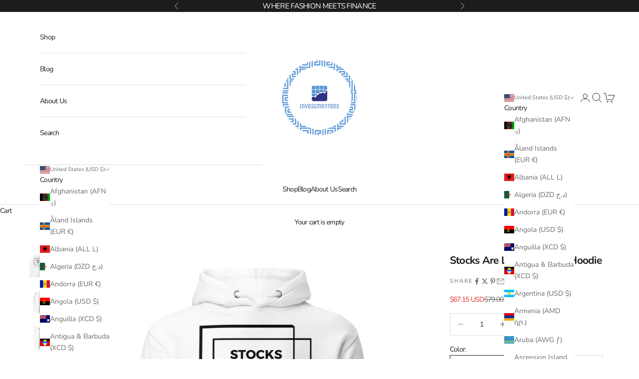

--- FILE ---
content_type: text/html; charset=utf-8
request_url: https://investmentees.com/products/stocks-are-lame-pullover-hoodie
body_size: 53991
content:
<!doctype html>

<html lang="en" dir="ltr">
  <head>

    <meta name="p:domain_verify" content="ae86dd1e596e8ebf84b5d223c44528d6"/>

    <meta charset="utf-8">
    <meta name="viewport" content="width=device-width, initial-scale=1.0, height=device-height, minimum-scale=1.0, maximum-scale=5.0">

    <title>Stocks Are Lame Pullover Hoodie</title><meta name="description" content="If there’s one fashion rule to live by, let it be that comfort doesn’t have to be compromised for the sake of style. Pair the super-soft Stocks Are Lame Pullover eco raglan hoodie with joggers for a relaxed look, or elevate the outfit with a skirt, oversized blazer, or classic trousers. The hoodie’s brushed inside ensu"><link rel="canonical" href="https://investmentees.com/products/stocks-are-lame-pullover-hoodie"><link rel="shortcut icon" href="//investmentees.com/cdn/shop/files/FullColor_IconOnly_1280x1024_72dpi_c8a954ae-07fd-4b07-a0ee-fd57257eb7f4.jpg?v=1680377537&width=96">
      <link rel="apple-touch-icon" href="//investmentees.com/cdn/shop/files/FullColor_IconOnly_1280x1024_72dpi_c8a954ae-07fd-4b07-a0ee-fd57257eb7f4.jpg?v=1680377537&width=180"><link rel="preconnect" href="https://fonts.shopifycdn.com" crossorigin><link rel="preload" href="//investmentees.com/cdn/fonts/instrument_sans/instrumentsans_n4.db86542ae5e1596dbdb28c279ae6c2086c4c5bfa.woff2" as="font" type="font/woff2" crossorigin><link rel="preload" href="//investmentees.com/cdn/fonts/nunito/nunito_n4.fc49103dc396b42cae9460289072d384b6c6eb63.woff2" as="font" type="font/woff2" crossorigin><meta property="og:type" content="product">
  <meta property="og:title" content="Stocks Are Lame Pullover Hoodie">
  <meta property="product:price:amount" content="67.15">
  <meta property="product:price:currency" content="USD">
  <meta property="product:availability" content="in stock"><meta property="og:image" content="http://investmentees.com/cdn/shop/files/cotton-heritage-m2580-i-unisex-premium-pullover-hoodie-white-front-6925d2e600d44.jpg?v=1765075090&width=2048">
  <meta property="og:image:secure_url" content="https://investmentees.com/cdn/shop/files/cotton-heritage-m2580-i-unisex-premium-pullover-hoodie-white-front-6925d2e600d44.jpg?v=1765075090&width=2048">
  <meta property="og:image:width" content="2000">
  <meta property="og:image:height" content="2000"><meta property="og:description" content="If there’s one fashion rule to live by, let it be that comfort doesn’t have to be compromised for the sake of style. Pair the super-soft Stocks Are Lame Pullover eco raglan hoodie with joggers for a relaxed look, or elevate the outfit with a skirt, oversized blazer, or classic trousers. The hoodie’s brushed inside ensu"><meta property="og:url" content="https://investmentees.com/products/stocks-are-lame-pullover-hoodie">
<meta property="og:site_name" content="InvestmenTees"><meta name="twitter:card" content="summary"><meta name="twitter:title" content="Stocks Are Lame Pullover Hoodie">
  <meta name="twitter:description" content="If there’s one fashion rule to live by, let it be that comfort doesn’t have to be compromised for the sake of style. Pair the super-soft Stocks Are Lame Pullover eco raglan hoodie with joggers for a relaxed look, or elevate the outfit with a skirt, oversized blazer, or classic trousers. The hoodie’s brushed inside ensures a comfy and snug feel, and will keep you warm during the colder days. • Outside: 100% organic cotton • Charcoal melange is 60% cotton, 40% recycled polyester • Inside for all colors: 80% organic cotton, 20% recycled polyester • Brushed lining • Regular fit • Raglan sleeves • Ribbed cuffs and hem • Drawstrings with metal eyelets and stoppers • Jersey-lined hood • Blank product sourced from BangladeshSize guide   LENGTH (inches) WIDTH (inches) XS 25 ⅝ 19 ¼ S 26 ¾ 20"><meta name="twitter:image" content="https://investmentees.com/cdn/shop/files/cotton-heritage-m2580-i-unisex-premium-pullover-hoodie-white-front-6925d2e600d44.jpg?crop=center&height=1200&v=1765075090&width=1200">
  <meta name="twitter:image:alt" content="Product mockup"><script async crossorigin fetchpriority="high" src="/cdn/shopifycloud/importmap-polyfill/es-modules-shim.2.4.0.js"></script>
<script type="application/ld+json">{"@context":"http:\/\/schema.org\/","@id":"\/products\/stocks-are-lame-pullover-hoodie#product","@type":"ProductGroup","brand":{"@type":"Brand","name":"InvestmenTees"},"category":"Hoodies","description":"If there’s one fashion rule to live by, let it be that comfort doesn’t have to be compromised for the sake of style. Pair the super-soft Stocks Are Lame Pullover eco raglan hoodie with joggers for a relaxed look, or elevate the outfit with a skirt, oversized blazer, or classic trousers. The hoodie’s brushed inside ensures a comfy and snug feel, and will keep you warm during the colder days.\n\n• Outside: 100% organic cotton\n• Charcoal melange is 60% cotton, 40% recycled polyester\n• Inside for all colors: 80% organic cotton, 20% recycled polyester\n• Brushed lining\n• Regular fit\n• Raglan sleeves\n• Ribbed cuffs and hem\n• Drawstrings with metal eyelets and stoppers\n• Jersey-lined hood\n• Blank product sourced from BangladeshSize guide\n\n \nLENGTH (inches)\nWIDTH (inches)\n\n\nXS\n25 ⅝\n19 ¼\n\n\nS\n26 ¾\n20 ½\n\n\nM\n27 ¼\n21 ¾\n\n\nL\n27 ⅝\n22 ¾\n\n\nXL\n28.0\n24.0\n\n\n2XL\n28 ¼\n25 ¼\n\n\n3XL\n28 ¾\n26 ⅜\n\n\n\n \nLENGTH (cm)\nWIDTH (cm)\n\n\nXS\n65\n49\n\n\nS\n68\n52\n\n\nM\n69\n55.1\n\n\nL\n70\n58\n\n\nXL\n71.1\n61\n\n\n2XL\n71.9\n64\n\n\n3XL\n73\n67\n\n","hasVariant":[{"@id":"\/products\/stocks-are-lame-pullover-hoodie?variant=44251422949610#variant","@type":"Product","image":"https:\/\/investmentees.com\/cdn\/shop\/files\/cotton-heritage-m2580-i-unisex-premium-pullover-hoodie-forest-green-front-6925d2e603d06.jpg?v=1765075102\u0026width=1920","name":"Stocks Are Lame Pullover Hoodie - Bottle green \/ S","offers":{"@id":"\/products\/stocks-are-lame-pullover-hoodie?variant=44251422949610#offer","@type":"Offer","availability":"http:\/\/schema.org\/InStock","price":"67.15","priceCurrency":"USD","url":"https:\/\/investmentees.com\/products\/stocks-are-lame-pullover-hoodie?variant=44251422949610"},"sku":"7617025_13738"},{"@id":"\/products\/stocks-are-lame-pullover-hoodie?variant=44251422982378#variant","@type":"Product","image":"https:\/\/investmentees.com\/cdn\/shop\/files\/cotton-heritage-m2580-i-unisex-premium-pullover-hoodie-forest-green-front-6925d2e603d06.jpg?v=1765075102\u0026width=1920","name":"Stocks Are Lame Pullover Hoodie - Bottle green \/ M","offers":{"@id":"\/products\/stocks-are-lame-pullover-hoodie?variant=44251422982378#offer","@type":"Offer","availability":"http:\/\/schema.org\/InStock","price":"67.15","priceCurrency":"USD","url":"https:\/\/investmentees.com\/products\/stocks-are-lame-pullover-hoodie?variant=44251422982378"},"sku":"7617025_13739"},{"@id":"\/products\/stocks-are-lame-pullover-hoodie?variant=44251423015146#variant","@type":"Product","image":"https:\/\/investmentees.com\/cdn\/shop\/files\/cotton-heritage-m2580-i-unisex-premium-pullover-hoodie-forest-green-front-6925d2e603d06.jpg?v=1765075102\u0026width=1920","name":"Stocks Are Lame Pullover Hoodie - Bottle green \/ L","offers":{"@id":"\/products\/stocks-are-lame-pullover-hoodie?variant=44251423015146#offer","@type":"Offer","availability":"http:\/\/schema.org\/InStock","price":"67.15","priceCurrency":"USD","url":"https:\/\/investmentees.com\/products\/stocks-are-lame-pullover-hoodie?variant=44251423015146"},"sku":"7617025_13740"},{"@id":"\/products\/stocks-are-lame-pullover-hoodie?variant=44251423047914#variant","@type":"Product","image":"https:\/\/investmentees.com\/cdn\/shop\/files\/cotton-heritage-m2580-i-unisex-premium-pullover-hoodie-forest-green-front-6925d2e603d06.jpg?v=1765075102\u0026width=1920","name":"Stocks Are Lame Pullover Hoodie - Bottle green \/ XL","offers":{"@id":"\/products\/stocks-are-lame-pullover-hoodie?variant=44251423047914#offer","@type":"Offer","availability":"http:\/\/schema.org\/InStock","price":"67.15","priceCurrency":"USD","url":"https:\/\/investmentees.com\/products\/stocks-are-lame-pullover-hoodie?variant=44251423047914"},"sku":"7617025_13741"},{"@id":"\/products\/stocks-are-lame-pullover-hoodie?variant=44251423080682#variant","@type":"Product","image":"https:\/\/investmentees.com\/cdn\/shop\/files\/cotton-heritage-m2580-i-unisex-premium-pullover-hoodie-forest-green-front-6925d2e603d06.jpg?v=1765075102\u0026width=1920","name":"Stocks Are Lame Pullover Hoodie - Bottle green \/ 2XL","offers":{"@id":"\/products\/stocks-are-lame-pullover-hoodie?variant=44251423080682#offer","@type":"Offer","availability":"http:\/\/schema.org\/InStock","price":"67.15","priceCurrency":"USD","url":"https:\/\/investmentees.com\/products\/stocks-are-lame-pullover-hoodie?variant=44251423080682"},"sku":"7617025_13742"},{"@id":"\/products\/stocks-are-lame-pullover-hoodie?variant=44251423113450#variant","@type":"Product","image":"https:\/\/investmentees.com\/cdn\/shop\/files\/cotton-heritage-m2580-i-unisex-premium-pullover-hoodie-forest-green-front-6925d2e603d06.jpg?v=1765075102\u0026width=1920","name":"Stocks Are Lame Pullover Hoodie - Bottle green \/ 3XL","offers":{"@id":"\/products\/stocks-are-lame-pullover-hoodie?variant=44251423113450#offer","@type":"Offer","availability":"http:\/\/schema.org\/InStock","price":"67.15","priceCurrency":"USD","url":"https:\/\/investmentees.com\/products\/stocks-are-lame-pullover-hoodie?variant=44251423113450"},"sku":"7617025_13743"},{"@id":"\/products\/stocks-are-lame-pullover-hoodie?variant=44251423408362#variant","@type":"Product","image":"https:\/\/investmentees.com\/cdn\/shop\/files\/cotton-heritage-m2580-i-unisex-premium-pullover-hoodie-white-front-6925d2e600d44.jpg?v=1765075090\u0026width=1920","name":"Stocks Are Lame Pullover Hoodie - White \/ S","offers":{"@id":"\/products\/stocks-are-lame-pullover-hoodie?variant=44251423408362#offer","@type":"Offer","availability":"http:\/\/schema.org\/InStock","price":"53.55","priceCurrency":"USD","url":"https:\/\/investmentees.com\/products\/stocks-are-lame-pullover-hoodie?variant=44251423408362"},"sku":"7617025_13794"},{"@id":"\/products\/stocks-are-lame-pullover-hoodie?variant=44251423441130#variant","@type":"Product","image":"https:\/\/investmentees.com\/cdn\/shop\/files\/cotton-heritage-m2580-i-unisex-premium-pullover-hoodie-white-front-6925d2e600d44.jpg?v=1765075090\u0026width=1920","name":"Stocks Are Lame Pullover Hoodie - White \/ M","offers":{"@id":"\/products\/stocks-are-lame-pullover-hoodie?variant=44251423441130#offer","@type":"Offer","availability":"http:\/\/schema.org\/InStock","price":"67.15","priceCurrency":"USD","url":"https:\/\/investmentees.com\/products\/stocks-are-lame-pullover-hoodie?variant=44251423441130"},"sku":"7617025_13795"},{"@id":"\/products\/stocks-are-lame-pullover-hoodie?variant=44251423473898#variant","@type":"Product","image":"https:\/\/investmentees.com\/cdn\/shop\/files\/cotton-heritage-m2580-i-unisex-premium-pullover-hoodie-white-front-6925d2e600d44.jpg?v=1765075090\u0026width=1920","name":"Stocks Are Lame Pullover Hoodie - White \/ L","offers":{"@id":"\/products\/stocks-are-lame-pullover-hoodie?variant=44251423473898#offer","@type":"Offer","availability":"http:\/\/schema.org\/InStock","price":"67.15","priceCurrency":"USD","url":"https:\/\/investmentees.com\/products\/stocks-are-lame-pullover-hoodie?variant=44251423473898"},"sku":"7617025_13796"},{"@id":"\/products\/stocks-are-lame-pullover-hoodie?variant=44251423506666#variant","@type":"Product","image":"https:\/\/investmentees.com\/cdn\/shop\/files\/cotton-heritage-m2580-i-unisex-premium-pullover-hoodie-white-front-6925d2e600d44.jpg?v=1765075090\u0026width=1920","name":"Stocks Are Lame Pullover Hoodie - White \/ XL","offers":{"@id":"\/products\/stocks-are-lame-pullover-hoodie?variant=44251423506666#offer","@type":"Offer","availability":"http:\/\/schema.org\/InStock","price":"67.15","priceCurrency":"USD","url":"https:\/\/investmentees.com\/products\/stocks-are-lame-pullover-hoodie?variant=44251423506666"},"sku":"7617025_13797"},{"@id":"\/products\/stocks-are-lame-pullover-hoodie?variant=44251423539434#variant","@type":"Product","image":"https:\/\/investmentees.com\/cdn\/shop\/files\/cotton-heritage-m2580-i-unisex-premium-pullover-hoodie-white-front-6925d2e600d44.jpg?v=1765075090\u0026width=1920","name":"Stocks Are Lame Pullover Hoodie - White \/ 2XL","offers":{"@id":"\/products\/stocks-are-lame-pullover-hoodie?variant=44251423539434#offer","@type":"Offer","availability":"http:\/\/schema.org\/InStock","price":"67.15","priceCurrency":"USD","url":"https:\/\/investmentees.com\/products\/stocks-are-lame-pullover-hoodie?variant=44251423539434"},"sku":"7617025_13798"},{"@id":"\/products\/stocks-are-lame-pullover-hoodie?variant=44251423572202#variant","@type":"Product","image":"https:\/\/investmentees.com\/cdn\/shop\/files\/cotton-heritage-m2580-i-unisex-premium-pullover-hoodie-white-front-6925d2e600d44.jpg?v=1765075090\u0026width=1920","name":"Stocks Are Lame Pullover Hoodie - White \/ 3XL","offers":{"@id":"\/products\/stocks-are-lame-pullover-hoodie?variant=44251423572202#offer","@type":"Offer","availability":"http:\/\/schema.org\/InStock","price":"67.15","priceCurrency":"USD","url":"https:\/\/investmentees.com\/products\/stocks-are-lame-pullover-hoodie?variant=44251423572202"},"sku":"7617025_13799"},{"@id":"\/products\/stocks-are-lame-pullover-hoodie?variant=45724812476650#variant","@type":"Product","image":"https:\/\/investmentees.com\/cdn\/shop\/files\/cotton-heritage-m2580-i-unisex-premium-pullover-hoodie-navy-blazer-front-6927d6b158f24.jpg?v=1765075115\u0026width=1920","name":"Stocks Are Lame Pullover Hoodie - Navy Blazer \/ S","offers":{"@id":"\/products\/stocks-are-lame-pullover-hoodie?variant=45724812476650#offer","@type":"Offer","availability":"http:\/\/schema.org\/InStock","price":"53.55","priceCurrency":"USD","url":"https:\/\/investmentees.com\/products\/stocks-are-lame-pullover-hoodie?variant=45724812476650"},"sku":"4863889_11491"},{"@id":"\/products\/stocks-are-lame-pullover-hoodie?variant=45724812509418#variant","@type":"Product","image":"https:\/\/investmentees.com\/cdn\/shop\/files\/cotton-heritage-m2580-i-unisex-premium-pullover-hoodie-navy-blazer-front-6927d6b158f24.jpg?v=1765075115\u0026width=1920","name":"Stocks Are Lame Pullover Hoodie - Navy Blazer \/ M","offers":{"@id":"\/products\/stocks-are-lame-pullover-hoodie?variant=45724812509418#offer","@type":"Offer","availability":"http:\/\/schema.org\/InStock","price":"53.55","priceCurrency":"USD","url":"https:\/\/investmentees.com\/products\/stocks-are-lame-pullover-hoodie?variant=45724812509418"},"sku":"4863889_11492"},{"@id":"\/products\/stocks-are-lame-pullover-hoodie?variant=45724812542186#variant","@type":"Product","image":"https:\/\/investmentees.com\/cdn\/shop\/files\/cotton-heritage-m2580-i-unisex-premium-pullover-hoodie-navy-blazer-front-6927d6b158f24.jpg?v=1765075115\u0026width=1920","name":"Stocks Are Lame Pullover Hoodie - Navy Blazer \/ L","offers":{"@id":"\/products\/stocks-are-lame-pullover-hoodie?variant=45724812542186#offer","@type":"Offer","availability":"http:\/\/schema.org\/InStock","price":"53.55","priceCurrency":"USD","url":"https:\/\/investmentees.com\/products\/stocks-are-lame-pullover-hoodie?variant=45724812542186"},"sku":"4863889_11493"},{"@id":"\/products\/stocks-are-lame-pullover-hoodie?variant=45724812574954#variant","@type":"Product","image":"https:\/\/investmentees.com\/cdn\/shop\/files\/cotton-heritage-m2580-i-unisex-premium-pullover-hoodie-navy-blazer-front-6927d6b158f24.jpg?v=1765075115\u0026width=1920","name":"Stocks Are Lame Pullover Hoodie - Navy Blazer \/ XL","offers":{"@id":"\/products\/stocks-are-lame-pullover-hoodie?variant=45724812574954#offer","@type":"Offer","availability":"http:\/\/schema.org\/InStock","price":"53.55","priceCurrency":"USD","url":"https:\/\/investmentees.com\/products\/stocks-are-lame-pullover-hoodie?variant=45724812574954"},"sku":"4863889_11494"},{"@id":"\/products\/stocks-are-lame-pullover-hoodie?variant=45724812607722#variant","@type":"Product","image":"https:\/\/investmentees.com\/cdn\/shop\/files\/cotton-heritage-m2580-i-unisex-premium-pullover-hoodie-navy-blazer-front-6927d6b158f24.jpg?v=1765075115\u0026width=1920","name":"Stocks Are Lame Pullover Hoodie - Navy Blazer \/ 2XL","offers":{"@id":"\/products\/stocks-are-lame-pullover-hoodie?variant=45724812607722#offer","@type":"Offer","availability":"http:\/\/schema.org\/InStock","price":"57.80","priceCurrency":"USD","url":"https:\/\/investmentees.com\/products\/stocks-are-lame-pullover-hoodie?variant=45724812607722"},"sku":"4863889_11495"},{"@id":"\/products\/stocks-are-lame-pullover-hoodie?variant=45724812640490#variant","@type":"Product","image":"https:\/\/investmentees.com\/cdn\/shop\/files\/cotton-heritage-m2580-i-unisex-premium-pullover-hoodie-navy-blazer-front-6927d6b158f24.jpg?v=1765075115\u0026width=1920","name":"Stocks Are Lame Pullover Hoodie - Navy Blazer \/ 3XL","offers":{"@id":"\/products\/stocks-are-lame-pullover-hoodie?variant=45724812640490#offer","@type":"Offer","availability":"http:\/\/schema.org\/InStock","price":"61.20","priceCurrency":"USD","url":"https:\/\/investmentees.com\/products\/stocks-are-lame-pullover-hoodie?variant=45724812640490"},"sku":"4863889_13417"},{"@id":"\/products\/stocks-are-lame-pullover-hoodie?variant=45724812673258#variant","@type":"Product","image":"https:\/\/investmentees.com\/cdn\/shop\/files\/cotton-heritage-m2580-i-unisex-premium-pullover-hoodie-maroon-front-6927d6b15e54b.jpg?v=1765075128\u0026width=1920","name":"Stocks Are Lame Pullover Hoodie - Maroon \/ S","offers":{"@id":"\/products\/stocks-are-lame-pullover-hoodie?variant=45724812673258#offer","@type":"Offer","availability":"http:\/\/schema.org\/InStock","price":"53.55","priceCurrency":"USD","url":"https:\/\/investmentees.com\/products\/stocks-are-lame-pullover-hoodie?variant=45724812673258"},"sku":"4863889_11486"},{"@id":"\/products\/stocks-are-lame-pullover-hoodie?variant=45724812706026#variant","@type":"Product","image":"https:\/\/investmentees.com\/cdn\/shop\/files\/cotton-heritage-m2580-i-unisex-premium-pullover-hoodie-maroon-front-6927d6b15e54b.jpg?v=1765075128\u0026width=1920","name":"Stocks Are Lame Pullover Hoodie - Maroon \/ M","offers":{"@id":"\/products\/stocks-are-lame-pullover-hoodie?variant=45724812706026#offer","@type":"Offer","availability":"http:\/\/schema.org\/InStock","price":"53.55","priceCurrency":"USD","url":"https:\/\/investmentees.com\/products\/stocks-are-lame-pullover-hoodie?variant=45724812706026"},"sku":"4863889_11487"},{"@id":"\/products\/stocks-are-lame-pullover-hoodie?variant=45724812738794#variant","@type":"Product","image":"https:\/\/investmentees.com\/cdn\/shop\/files\/cotton-heritage-m2580-i-unisex-premium-pullover-hoodie-maroon-front-6927d6b15e54b.jpg?v=1765075128\u0026width=1920","name":"Stocks Are Lame Pullover Hoodie - Maroon \/ L","offers":{"@id":"\/products\/stocks-are-lame-pullover-hoodie?variant=45724812738794#offer","@type":"Offer","availability":"http:\/\/schema.org\/InStock","price":"53.55","priceCurrency":"USD","url":"https:\/\/investmentees.com\/products\/stocks-are-lame-pullover-hoodie?variant=45724812738794"},"sku":"4863889_11488"},{"@id":"\/products\/stocks-are-lame-pullover-hoodie?variant=45724812771562#variant","@type":"Product","image":"https:\/\/investmentees.com\/cdn\/shop\/files\/cotton-heritage-m2580-i-unisex-premium-pullover-hoodie-maroon-front-6927d6b15e54b.jpg?v=1765075128\u0026width=1920","name":"Stocks Are Lame Pullover Hoodie - Maroon \/ XL","offers":{"@id":"\/products\/stocks-are-lame-pullover-hoodie?variant=45724812771562#offer","@type":"Offer","availability":"http:\/\/schema.org\/InStock","price":"53.55","priceCurrency":"USD","url":"https:\/\/investmentees.com\/products\/stocks-are-lame-pullover-hoodie?variant=45724812771562"},"sku":"4863889_11489"},{"@id":"\/products\/stocks-are-lame-pullover-hoodie?variant=45724812804330#variant","@type":"Product","image":"https:\/\/investmentees.com\/cdn\/shop\/files\/cotton-heritage-m2580-i-unisex-premium-pullover-hoodie-maroon-front-6927d6b15e54b.jpg?v=1765075128\u0026width=1920","name":"Stocks Are Lame Pullover Hoodie - Maroon \/ 2XL","offers":{"@id":"\/products\/stocks-are-lame-pullover-hoodie?variant=45724812804330#offer","@type":"Offer","availability":"http:\/\/schema.org\/InStock","price":"57.80","priceCurrency":"USD","url":"https:\/\/investmentees.com\/products\/stocks-are-lame-pullover-hoodie?variant=45724812804330"},"sku":"4863889_11490"},{"@id":"\/products\/stocks-are-lame-pullover-hoodie?variant=45724812837098#variant","@type":"Product","image":"https:\/\/investmentees.com\/cdn\/shop\/files\/cotton-heritage-m2580-i-unisex-premium-pullover-hoodie-maroon-front-6927d6b15e54b.jpg?v=1765075128\u0026width=1920","name":"Stocks Are Lame Pullover Hoodie - Maroon \/ 3XL","offers":{"@id":"\/products\/stocks-are-lame-pullover-hoodie?variant=45724812837098#offer","@type":"Offer","availability":"http:\/\/schema.org\/InStock","price":"61.20","priceCurrency":"USD","url":"https:\/\/investmentees.com\/products\/stocks-are-lame-pullover-hoodie?variant=45724812837098"},"sku":"4863889_13418"},{"@id":"\/products\/stocks-are-lame-pullover-hoodie?variant=45724812869866#variant","@type":"Product","image":"https:\/\/investmentees.com\/cdn\/shop\/files\/cotton-heritage-m2580-i-unisex-premium-pullover-hoodie-team-royal-front-6927d6b166cbf.jpg?v=1765075143\u0026width=1920","name":"Stocks Are Lame Pullover Hoodie - Team Royal \/ S","offers":{"@id":"\/products\/stocks-are-lame-pullover-hoodie?variant=45724812869866#offer","@type":"Offer","availability":"http:\/\/schema.org\/InStock","price":"53.55","priceCurrency":"USD","url":"https:\/\/investmentees.com\/products\/stocks-are-lame-pullover-hoodie?variant=45724812869866"},"sku":"4863889_13905"},{"@id":"\/products\/stocks-are-lame-pullover-hoodie?variant=45724812902634#variant","@type":"Product","image":"https:\/\/investmentees.com\/cdn\/shop\/files\/cotton-heritage-m2580-i-unisex-premium-pullover-hoodie-team-royal-front-6927d6b166cbf.jpg?v=1765075143\u0026width=1920","name":"Stocks Are Lame Pullover Hoodie - Team Royal \/ M","offers":{"@id":"\/products\/stocks-are-lame-pullover-hoodie?variant=45724812902634#offer","@type":"Offer","availability":"http:\/\/schema.org\/InStock","price":"53.55","priceCurrency":"USD","url":"https:\/\/investmentees.com\/products\/stocks-are-lame-pullover-hoodie?variant=45724812902634"},"sku":"4863889_13906"},{"@id":"\/products\/stocks-are-lame-pullover-hoodie?variant=45724812935402#variant","@type":"Product","image":"https:\/\/investmentees.com\/cdn\/shop\/files\/cotton-heritage-m2580-i-unisex-premium-pullover-hoodie-team-royal-front-6927d6b166cbf.jpg?v=1765075143\u0026width=1920","name":"Stocks Are Lame Pullover Hoodie - Team Royal \/ L","offers":{"@id":"\/products\/stocks-are-lame-pullover-hoodie?variant=45724812935402#offer","@type":"Offer","availability":"http:\/\/schema.org\/InStock","price":"53.55","priceCurrency":"USD","url":"https:\/\/investmentees.com\/products\/stocks-are-lame-pullover-hoodie?variant=45724812935402"},"sku":"4863889_13907"},{"@id":"\/products\/stocks-are-lame-pullover-hoodie?variant=45724812968170#variant","@type":"Product","image":"https:\/\/investmentees.com\/cdn\/shop\/files\/cotton-heritage-m2580-i-unisex-premium-pullover-hoodie-team-royal-front-6927d6b166cbf.jpg?v=1765075143\u0026width=1920","name":"Stocks Are Lame Pullover Hoodie - Team Royal \/ XL","offers":{"@id":"\/products\/stocks-are-lame-pullover-hoodie?variant=45724812968170#offer","@type":"Offer","availability":"http:\/\/schema.org\/InStock","price":"53.55","priceCurrency":"USD","url":"https:\/\/investmentees.com\/products\/stocks-are-lame-pullover-hoodie?variant=45724812968170"},"sku":"4863889_13908"},{"@id":"\/products\/stocks-are-lame-pullover-hoodie?variant=45724813000938#variant","@type":"Product","image":"https:\/\/investmentees.com\/cdn\/shop\/files\/cotton-heritage-m2580-i-unisex-premium-pullover-hoodie-team-royal-front-6927d6b166cbf.jpg?v=1765075143\u0026width=1920","name":"Stocks Are Lame Pullover Hoodie - Team Royal \/ 2XL","offers":{"@id":"\/products\/stocks-are-lame-pullover-hoodie?variant=45724813000938#offer","@type":"Offer","availability":"http:\/\/schema.org\/InStock","price":"57.80","priceCurrency":"USD","url":"https:\/\/investmentees.com\/products\/stocks-are-lame-pullover-hoodie?variant=45724813000938"},"sku":"4863889_13909"},{"@id":"\/products\/stocks-are-lame-pullover-hoodie?variant=45724813033706#variant","@type":"Product","image":"https:\/\/investmentees.com\/cdn\/shop\/files\/cotton-heritage-m2580-i-unisex-premium-pullover-hoodie-team-royal-front-6927d6b166cbf.jpg?v=1765075143\u0026width=1920","name":"Stocks Are Lame Pullover Hoodie - Team Royal \/ 3XL","offers":{"@id":"\/products\/stocks-are-lame-pullover-hoodie?variant=45724813033706#offer","@type":"Offer","availability":"http:\/\/schema.org\/InStock","price":"61.20","priceCurrency":"USD","url":"https:\/\/investmentees.com\/products\/stocks-are-lame-pullover-hoodie?variant=45724813033706"},"sku":"4863889_13910"},{"@id":"\/products\/stocks-are-lame-pullover-hoodie?variant=45724813066474#variant","@type":"Product","image":"https:\/\/investmentees.com\/cdn\/shop\/files\/cotton-heritage-m2580-i-unisex-premium-pullover-hoodie-purple-front-6927d6b174288.jpg?v=1765075156\u0026width=1920","name":"Stocks Are Lame Pullover Hoodie - Purple \/ S","offers":{"@id":"\/products\/stocks-are-lame-pullover-hoodie?variant=45724813066474#offer","@type":"Offer","availability":"http:\/\/schema.org\/InStock","price":"53.55","priceCurrency":"USD","url":"https:\/\/investmentees.com\/products\/stocks-are-lame-pullover-hoodie?variant=45724813066474"},"sku":"4863889_13911"},{"@id":"\/products\/stocks-are-lame-pullover-hoodie?variant=45724813099242#variant","@type":"Product","image":"https:\/\/investmentees.com\/cdn\/shop\/files\/cotton-heritage-m2580-i-unisex-premium-pullover-hoodie-purple-front-6927d6b174288.jpg?v=1765075156\u0026width=1920","name":"Stocks Are Lame Pullover Hoodie - Purple \/ M","offers":{"@id":"\/products\/stocks-are-lame-pullover-hoodie?variant=45724813099242#offer","@type":"Offer","availability":"http:\/\/schema.org\/InStock","price":"53.55","priceCurrency":"USD","url":"https:\/\/investmentees.com\/products\/stocks-are-lame-pullover-hoodie?variant=45724813099242"},"sku":"4863889_13912"},{"@id":"\/products\/stocks-are-lame-pullover-hoodie?variant=45724813132010#variant","@type":"Product","image":"https:\/\/investmentees.com\/cdn\/shop\/files\/cotton-heritage-m2580-i-unisex-premium-pullover-hoodie-purple-front-6927d6b174288.jpg?v=1765075156\u0026width=1920","name":"Stocks Are Lame Pullover Hoodie - Purple \/ L","offers":{"@id":"\/products\/stocks-are-lame-pullover-hoodie?variant=45724813132010#offer","@type":"Offer","availability":"http:\/\/schema.org\/InStock","price":"53.55","priceCurrency":"USD","url":"https:\/\/investmentees.com\/products\/stocks-are-lame-pullover-hoodie?variant=45724813132010"},"sku":"4863889_13913"},{"@id":"\/products\/stocks-are-lame-pullover-hoodie?variant=45724813164778#variant","@type":"Product","image":"https:\/\/investmentees.com\/cdn\/shop\/files\/cotton-heritage-m2580-i-unisex-premium-pullover-hoodie-purple-front-6927d6b174288.jpg?v=1765075156\u0026width=1920","name":"Stocks Are Lame Pullover Hoodie - Purple \/ XL","offers":{"@id":"\/products\/stocks-are-lame-pullover-hoodie?variant=45724813164778#offer","@type":"Offer","availability":"http:\/\/schema.org\/InStock","price":"53.55","priceCurrency":"USD","url":"https:\/\/investmentees.com\/products\/stocks-are-lame-pullover-hoodie?variant=45724813164778"},"sku":"4863889_13914"},{"@id":"\/products\/stocks-are-lame-pullover-hoodie?variant=45724813197546#variant","@type":"Product","image":"https:\/\/investmentees.com\/cdn\/shop\/files\/cotton-heritage-m2580-i-unisex-premium-pullover-hoodie-purple-front-6927d6b174288.jpg?v=1765075156\u0026width=1920","name":"Stocks Are Lame Pullover Hoodie - Purple \/ 2XL","offers":{"@id":"\/products\/stocks-are-lame-pullover-hoodie?variant=45724813197546#offer","@type":"Offer","availability":"http:\/\/schema.org\/InStock","price":"57.80","priceCurrency":"USD","url":"https:\/\/investmentees.com\/products\/stocks-are-lame-pullover-hoodie?variant=45724813197546"},"sku":"4863889_13915"},{"@id":"\/products\/stocks-are-lame-pullover-hoodie?variant=45724813230314#variant","@type":"Product","image":"https:\/\/investmentees.com\/cdn\/shop\/files\/cotton-heritage-m2580-i-unisex-premium-pullover-hoodie-purple-front-6927d6b174288.jpg?v=1765075156\u0026width=1920","name":"Stocks Are Lame Pullover Hoodie - Purple \/ 3XL","offers":{"@id":"\/products\/stocks-are-lame-pullover-hoodie?variant=45724813230314#offer","@type":"Offer","availability":"http:\/\/schema.org\/InStock","price":"61.20","priceCurrency":"USD","url":"https:\/\/investmentees.com\/products\/stocks-are-lame-pullover-hoodie?variant=45724813230314"},"sku":"4863889_13916"},{"@id":"\/products\/stocks-are-lame-pullover-hoodie?variant=45724813263082#variant","@type":"Product","image":"https:\/\/investmentees.com\/cdn\/shop\/files\/cotton-heritage-m2580-i-unisex-premium-pullover-hoodie-team-red-front-6927d6b18749a.jpg?v=1765075169\u0026width=1920","name":"Stocks Are Lame Pullover Hoodie - Team Red \/ S","offers":{"@id":"\/products\/stocks-are-lame-pullover-hoodie?variant=45724813263082#offer","@type":"Offer","availability":"http:\/\/schema.org\/InStock","price":"53.55","priceCurrency":"USD","url":"https:\/\/investmentees.com\/products\/stocks-are-lame-pullover-hoodie?variant=45724813263082"},"sku":"4863889_20278"},{"@id":"\/products\/stocks-are-lame-pullover-hoodie?variant=45724813295850#variant","@type":"Product","image":"https:\/\/investmentees.com\/cdn\/shop\/files\/cotton-heritage-m2580-i-unisex-premium-pullover-hoodie-team-red-front-6927d6b18749a.jpg?v=1765075169\u0026width=1920","name":"Stocks Are Lame Pullover Hoodie - Team Red \/ M","offers":{"@id":"\/products\/stocks-are-lame-pullover-hoodie?variant=45724813295850#offer","@type":"Offer","availability":"http:\/\/schema.org\/InStock","price":"53.55","priceCurrency":"USD","url":"https:\/\/investmentees.com\/products\/stocks-are-lame-pullover-hoodie?variant=45724813295850"},"sku":"4863889_20279"},{"@id":"\/products\/stocks-are-lame-pullover-hoodie?variant=45724813328618#variant","@type":"Product","image":"https:\/\/investmentees.com\/cdn\/shop\/files\/cotton-heritage-m2580-i-unisex-premium-pullover-hoodie-team-red-front-6927d6b18749a.jpg?v=1765075169\u0026width=1920","name":"Stocks Are Lame Pullover Hoodie - Team Red \/ L","offers":{"@id":"\/products\/stocks-are-lame-pullover-hoodie?variant=45724813328618#offer","@type":"Offer","availability":"http:\/\/schema.org\/InStock","price":"53.55","priceCurrency":"USD","url":"https:\/\/investmentees.com\/products\/stocks-are-lame-pullover-hoodie?variant=45724813328618"},"sku":"4863889_20280"},{"@id":"\/products\/stocks-are-lame-pullover-hoodie?variant=45724813361386#variant","@type":"Product","image":"https:\/\/investmentees.com\/cdn\/shop\/files\/cotton-heritage-m2580-i-unisex-premium-pullover-hoodie-team-red-front-6927d6b18749a.jpg?v=1765075169\u0026width=1920","name":"Stocks Are Lame Pullover Hoodie - Team Red \/ XL","offers":{"@id":"\/products\/stocks-are-lame-pullover-hoodie?variant=45724813361386#offer","@type":"Offer","availability":"http:\/\/schema.org\/InStock","price":"53.55","priceCurrency":"USD","url":"https:\/\/investmentees.com\/products\/stocks-are-lame-pullover-hoodie?variant=45724813361386"},"sku":"4863889_20281"},{"@id":"\/products\/stocks-are-lame-pullover-hoodie?variant=45724813394154#variant","@type":"Product","image":"https:\/\/investmentees.com\/cdn\/shop\/files\/cotton-heritage-m2580-i-unisex-premium-pullover-hoodie-team-red-front-6927d6b18749a.jpg?v=1765075169\u0026width=1920","name":"Stocks Are Lame Pullover Hoodie - Team Red \/ 2XL","offers":{"@id":"\/products\/stocks-are-lame-pullover-hoodie?variant=45724813394154#offer","@type":"Offer","availability":"http:\/\/schema.org\/InStock","price":"57.80","priceCurrency":"USD","url":"https:\/\/investmentees.com\/products\/stocks-are-lame-pullover-hoodie?variant=45724813394154"},"sku":"4863889_20282"},{"@id":"\/products\/stocks-are-lame-pullover-hoodie?variant=45724813426922#variant","@type":"Product","image":"https:\/\/investmentees.com\/cdn\/shop\/files\/cotton-heritage-m2580-i-unisex-premium-pullover-hoodie-team-red-front-6927d6b18749a.jpg?v=1765075169\u0026width=1920","name":"Stocks Are Lame Pullover Hoodie - Team Red \/ 3XL","offers":{"@id":"\/products\/stocks-are-lame-pullover-hoodie?variant=45724813426922#offer","@type":"Offer","availability":"http:\/\/schema.org\/InStock","price":"61.20","priceCurrency":"USD","url":"https:\/\/investmentees.com\/products\/stocks-are-lame-pullover-hoodie?variant=45724813426922"},"sku":"4863889_20283"},{"@id":"\/products\/stocks-are-lame-pullover-hoodie?variant=45724813459690#variant","@type":"Product","image":"https:\/\/investmentees.com\/cdn\/shop\/files\/cotton-heritage-m2580-i-unisex-premium-pullover-hoodie-dusty-rose-front-6927d6b19ba87.jpg?v=1765075182\u0026width=1920","name":"Stocks Are Lame Pullover Hoodie - Dusty Rose \/ S","offers":{"@id":"\/products\/stocks-are-lame-pullover-hoodie?variant=45724813459690#offer","@type":"Offer","availability":"http:\/\/schema.org\/InStock","price":"53.55","priceCurrency":"USD","url":"https:\/\/investmentees.com\/products\/stocks-are-lame-pullover-hoodie?variant=45724813459690"},"sku":"4863889_13887"},{"@id":"\/products\/stocks-are-lame-pullover-hoodie?variant=45724813492458#variant","@type":"Product","image":"https:\/\/investmentees.com\/cdn\/shop\/files\/cotton-heritage-m2580-i-unisex-premium-pullover-hoodie-dusty-rose-front-6927d6b19ba87.jpg?v=1765075182\u0026width=1920","name":"Stocks Are Lame Pullover Hoodie - Dusty Rose \/ M","offers":{"@id":"\/products\/stocks-are-lame-pullover-hoodie?variant=45724813492458#offer","@type":"Offer","availability":"http:\/\/schema.org\/InStock","price":"53.55","priceCurrency":"USD","url":"https:\/\/investmentees.com\/products\/stocks-are-lame-pullover-hoodie?variant=45724813492458"},"sku":"4863889_13888"},{"@id":"\/products\/stocks-are-lame-pullover-hoodie?variant=45724813525226#variant","@type":"Product","image":"https:\/\/investmentees.com\/cdn\/shop\/files\/cotton-heritage-m2580-i-unisex-premium-pullover-hoodie-dusty-rose-front-6927d6b19ba87.jpg?v=1765075182\u0026width=1920","name":"Stocks Are Lame Pullover Hoodie - Dusty Rose \/ L","offers":{"@id":"\/products\/stocks-are-lame-pullover-hoodie?variant=45724813525226#offer","@type":"Offer","availability":"http:\/\/schema.org\/InStock","price":"53.55","priceCurrency":"USD","url":"https:\/\/investmentees.com\/products\/stocks-are-lame-pullover-hoodie?variant=45724813525226"},"sku":"4863889_13889"},{"@id":"\/products\/stocks-are-lame-pullover-hoodie?variant=45724813557994#variant","@type":"Product","image":"https:\/\/investmentees.com\/cdn\/shop\/files\/cotton-heritage-m2580-i-unisex-premium-pullover-hoodie-dusty-rose-front-6927d6b19ba87.jpg?v=1765075182\u0026width=1920","name":"Stocks Are Lame Pullover Hoodie - Dusty Rose \/ XL","offers":{"@id":"\/products\/stocks-are-lame-pullover-hoodie?variant=45724813557994#offer","@type":"Offer","availability":"http:\/\/schema.org\/InStock","price":"53.55","priceCurrency":"USD","url":"https:\/\/investmentees.com\/products\/stocks-are-lame-pullover-hoodie?variant=45724813557994"},"sku":"4863889_13890"},{"@id":"\/products\/stocks-are-lame-pullover-hoodie?variant=45724813590762#variant","@type":"Product","image":"https:\/\/investmentees.com\/cdn\/shop\/files\/cotton-heritage-m2580-i-unisex-premium-pullover-hoodie-dusty-rose-front-6927d6b19ba87.jpg?v=1765075182\u0026width=1920","name":"Stocks Are Lame Pullover Hoodie - Dusty Rose \/ 2XL","offers":{"@id":"\/products\/stocks-are-lame-pullover-hoodie?variant=45724813590762#offer","@type":"Offer","availability":"http:\/\/schema.org\/InStock","price":"57.80","priceCurrency":"USD","url":"https:\/\/investmentees.com\/products\/stocks-are-lame-pullover-hoodie?variant=45724813590762"},"sku":"4863889_13891"},{"@id":"\/products\/stocks-are-lame-pullover-hoodie?variant=45724813623530#variant","@type":"Product","image":"https:\/\/investmentees.com\/cdn\/shop\/files\/cotton-heritage-m2580-i-unisex-premium-pullover-hoodie-dusty-rose-front-6927d6b19ba87.jpg?v=1765075182\u0026width=1920","name":"Stocks Are Lame Pullover Hoodie - Dusty Rose \/ 3XL","offers":{"@id":"\/products\/stocks-are-lame-pullover-hoodie?variant=45724813623530#offer","@type":"Offer","availability":"http:\/\/schema.org\/InStock","price":"61.20","priceCurrency":"USD","url":"https:\/\/investmentees.com\/products\/stocks-are-lame-pullover-hoodie?variant=45724813623530"},"sku":"4863889_13892"},{"@id":"\/products\/stocks-are-lame-pullover-hoodie?variant=45724813656298#variant","@type":"Product","image":"https:\/\/investmentees.com\/cdn\/shop\/files\/cotton-heritage-m2580-i-unisex-premium-pullover-hoodie-khaki-front-6927d6b1b5bd0.jpg?v=1765075195\u0026width=1920","name":"Stocks Are Lame Pullover Hoodie - Khaki \/ S","offers":{"@id":"\/products\/stocks-are-lame-pullover-hoodie?variant=45724813656298#offer","@type":"Offer","availability":"http:\/\/schema.org\/InStock","price":"53.55","priceCurrency":"USD","url":"https:\/\/investmentees.com\/products\/stocks-are-lame-pullover-hoodie?variant=45724813656298"},"sku":"4863889_13899"},{"@id":"\/products\/stocks-are-lame-pullover-hoodie?variant=45724813689066#variant","@type":"Product","image":"https:\/\/investmentees.com\/cdn\/shop\/files\/cotton-heritage-m2580-i-unisex-premium-pullover-hoodie-khaki-front-6927d6b1b5bd0.jpg?v=1765075195\u0026width=1920","name":"Stocks Are Lame Pullover Hoodie - Khaki \/ M","offers":{"@id":"\/products\/stocks-are-lame-pullover-hoodie?variant=45724813689066#offer","@type":"Offer","availability":"http:\/\/schema.org\/InStock","price":"53.55","priceCurrency":"USD","url":"https:\/\/investmentees.com\/products\/stocks-are-lame-pullover-hoodie?variant=45724813689066"},"sku":"4863889_13900"},{"@id":"\/products\/stocks-are-lame-pullover-hoodie?variant=45724813721834#variant","@type":"Product","image":"https:\/\/investmentees.com\/cdn\/shop\/files\/cotton-heritage-m2580-i-unisex-premium-pullover-hoodie-khaki-front-6927d6b1b5bd0.jpg?v=1765075195\u0026width=1920","name":"Stocks Are Lame Pullover Hoodie - Khaki \/ L","offers":{"@id":"\/products\/stocks-are-lame-pullover-hoodie?variant=45724813721834#offer","@type":"Offer","availability":"http:\/\/schema.org\/InStock","price":"53.55","priceCurrency":"USD","url":"https:\/\/investmentees.com\/products\/stocks-are-lame-pullover-hoodie?variant=45724813721834"},"sku":"4863889_13901"},{"@id":"\/products\/stocks-are-lame-pullover-hoodie?variant=45724813754602#variant","@type":"Product","image":"https:\/\/investmentees.com\/cdn\/shop\/files\/cotton-heritage-m2580-i-unisex-premium-pullover-hoodie-khaki-front-6927d6b1b5bd0.jpg?v=1765075195\u0026width=1920","name":"Stocks Are Lame Pullover Hoodie - Khaki \/ XL","offers":{"@id":"\/products\/stocks-are-lame-pullover-hoodie?variant=45724813754602#offer","@type":"Offer","availability":"http:\/\/schema.org\/InStock","price":"53.55","priceCurrency":"USD","url":"https:\/\/investmentees.com\/products\/stocks-are-lame-pullover-hoodie?variant=45724813754602"},"sku":"4863889_13902"},{"@id":"\/products\/stocks-are-lame-pullover-hoodie?variant=45724813787370#variant","@type":"Product","image":"https:\/\/investmentees.com\/cdn\/shop\/files\/cotton-heritage-m2580-i-unisex-premium-pullover-hoodie-khaki-front-6927d6b1b5bd0.jpg?v=1765075195\u0026width=1920","name":"Stocks Are Lame Pullover Hoodie - Khaki \/ 2XL","offers":{"@id":"\/products\/stocks-are-lame-pullover-hoodie?variant=45724813787370#offer","@type":"Offer","availability":"http:\/\/schema.org\/InStock","price":"57.80","priceCurrency":"USD","url":"https:\/\/investmentees.com\/products\/stocks-are-lame-pullover-hoodie?variant=45724813787370"},"sku":"4863889_13903"},{"@id":"\/products\/stocks-are-lame-pullover-hoodie?variant=45724813820138#variant","@type":"Product","image":"https:\/\/investmentees.com\/cdn\/shop\/files\/cotton-heritage-m2580-i-unisex-premium-pullover-hoodie-khaki-front-6927d6b1b5bd0.jpg?v=1765075195\u0026width=1920","name":"Stocks Are Lame Pullover Hoodie - Khaki \/ 3XL","offers":{"@id":"\/products\/stocks-are-lame-pullover-hoodie?variant=45724813820138#offer","@type":"Offer","availability":"http:\/\/schema.org\/InStock","price":"61.20","priceCurrency":"USD","url":"https:\/\/investmentees.com\/products\/stocks-are-lame-pullover-hoodie?variant=45724813820138"},"sku":"4863889_13904"},{"@id":"\/products\/stocks-are-lame-pullover-hoodie?variant=45724813918442#variant","@type":"Product","image":"https:\/\/investmentees.com\/cdn\/shop\/files\/cotton-heritage-m2580-i-unisex-premium-pullover-hoodie-team-gold-front-6927d748432dd.jpg?v=1765075210\u0026width=1920","name":"Stocks Are Lame Pullover Hoodie - Team Gold \/ S","offers":{"@id":"\/products\/stocks-are-lame-pullover-hoodie?variant=45724813918442#offer","@type":"Offer","availability":"http:\/\/schema.org\/InStock","price":"53.55","priceCurrency":"USD","url":"https:\/\/investmentees.com\/products\/stocks-are-lame-pullover-hoodie?variant=45724813918442"},"sku":"1273981_24999"},{"@id":"\/products\/stocks-are-lame-pullover-hoodie?variant=45724813951210#variant","@type":"Product","image":"https:\/\/investmentees.com\/cdn\/shop\/files\/cotton-heritage-m2580-i-unisex-premium-pullover-hoodie-team-gold-front-6927d748432dd.jpg?v=1765075210\u0026width=1920","name":"Stocks Are Lame Pullover Hoodie - Team Gold \/ M","offers":{"@id":"\/products\/stocks-are-lame-pullover-hoodie?variant=45724813951210#offer","@type":"Offer","availability":"http:\/\/schema.org\/InStock","price":"53.55","priceCurrency":"USD","url":"https:\/\/investmentees.com\/products\/stocks-are-lame-pullover-hoodie?variant=45724813951210"},"sku":"1273981_25000"},{"@id":"\/products\/stocks-are-lame-pullover-hoodie?variant=45724813983978#variant","@type":"Product","image":"https:\/\/investmentees.com\/cdn\/shop\/files\/cotton-heritage-m2580-i-unisex-premium-pullover-hoodie-team-gold-front-6927d748432dd.jpg?v=1765075210\u0026width=1920","name":"Stocks Are Lame Pullover Hoodie - Team Gold \/ L","offers":{"@id":"\/products\/stocks-are-lame-pullover-hoodie?variant=45724813983978#offer","@type":"Offer","availability":"http:\/\/schema.org\/InStock","price":"53.55","priceCurrency":"USD","url":"https:\/\/investmentees.com\/products\/stocks-are-lame-pullover-hoodie?variant=45724813983978"},"sku":"1273981_25001"},{"@id":"\/products\/stocks-are-lame-pullover-hoodie?variant=45724814016746#variant","@type":"Product","image":"https:\/\/investmentees.com\/cdn\/shop\/files\/cotton-heritage-m2580-i-unisex-premium-pullover-hoodie-team-gold-front-6927d748432dd.jpg?v=1765075210\u0026width=1920","name":"Stocks Are Lame Pullover Hoodie - Team Gold \/ XL","offers":{"@id":"\/products\/stocks-are-lame-pullover-hoodie?variant=45724814016746#offer","@type":"Offer","availability":"http:\/\/schema.org\/InStock","price":"53.55","priceCurrency":"USD","url":"https:\/\/investmentees.com\/products\/stocks-are-lame-pullover-hoodie?variant=45724814016746"},"sku":"1273981_25002"},{"@id":"\/products\/stocks-are-lame-pullover-hoodie?variant=45724814049514#variant","@type":"Product","image":"https:\/\/investmentees.com\/cdn\/shop\/files\/cotton-heritage-m2580-i-unisex-premium-pullover-hoodie-team-gold-front-6927d748432dd.jpg?v=1765075210\u0026width=1920","name":"Stocks Are Lame Pullover Hoodie - Team Gold \/ 2XL","offers":{"@id":"\/products\/stocks-are-lame-pullover-hoodie?variant=45724814049514#offer","@type":"Offer","availability":"http:\/\/schema.org\/InStock","price":"57.80","priceCurrency":"USD","url":"https:\/\/investmentees.com\/products\/stocks-are-lame-pullover-hoodie?variant=45724814049514"},"sku":"1273981_25003"},{"@id":"\/products\/stocks-are-lame-pullover-hoodie?variant=45724814082282#variant","@type":"Product","image":"https:\/\/investmentees.com\/cdn\/shop\/files\/cotton-heritage-m2580-i-unisex-premium-pullover-hoodie-team-gold-front-6927d748432dd.jpg?v=1765075210\u0026width=1920","name":"Stocks Are Lame Pullover Hoodie - Team Gold \/ 3XL","offers":{"@id":"\/products\/stocks-are-lame-pullover-hoodie?variant=45724814082282#offer","@type":"Offer","availability":"http:\/\/schema.org\/InStock","price":"61.20","priceCurrency":"USD","url":"https:\/\/investmentees.com\/products\/stocks-are-lame-pullover-hoodie?variant=45724814082282"},"sku":"1273981_25004"},{"@id":"\/products\/stocks-are-lame-pullover-hoodie?variant=45724814115050#variant","@type":"Product","image":"https:\/\/investmentees.com\/cdn\/shop\/files\/cotton-heritage-m2580-i-unisex-premium-pullover-hoodie-carolina-blue-front-6927d74848331.jpg?v=1765075222\u0026width=1920","name":"Stocks Are Lame Pullover Hoodie - Carolina Blue \/ S","offers":{"@id":"\/products\/stocks-are-lame-pullover-hoodie?variant=45724814115050#offer","@type":"Offer","availability":"http:\/\/schema.org\/InStock","price":"53.55","priceCurrency":"USD","url":"https:\/\/investmentees.com\/products\/stocks-are-lame-pullover-hoodie?variant=45724814115050"},"sku":"1273981_11496"},{"@id":"\/products\/stocks-are-lame-pullover-hoodie?variant=45724814147818#variant","@type":"Product","image":"https:\/\/investmentees.com\/cdn\/shop\/files\/cotton-heritage-m2580-i-unisex-premium-pullover-hoodie-carolina-blue-front-6927d74848331.jpg?v=1765075222\u0026width=1920","name":"Stocks Are Lame Pullover Hoodie - Carolina Blue \/ M","offers":{"@id":"\/products\/stocks-are-lame-pullover-hoodie?variant=45724814147818#offer","@type":"Offer","availability":"http:\/\/schema.org\/InStock","price":"53.55","priceCurrency":"USD","url":"https:\/\/investmentees.com\/products\/stocks-are-lame-pullover-hoodie?variant=45724814147818"},"sku":"1273981_11497"},{"@id":"\/products\/stocks-are-lame-pullover-hoodie?variant=45724814180586#variant","@type":"Product","image":"https:\/\/investmentees.com\/cdn\/shop\/files\/cotton-heritage-m2580-i-unisex-premium-pullover-hoodie-carolina-blue-front-6927d74848331.jpg?v=1765075222\u0026width=1920","name":"Stocks Are Lame Pullover Hoodie - Carolina Blue \/ L","offers":{"@id":"\/products\/stocks-are-lame-pullover-hoodie?variant=45724814180586#offer","@type":"Offer","availability":"http:\/\/schema.org\/InStock","price":"53.55","priceCurrency":"USD","url":"https:\/\/investmentees.com\/products\/stocks-are-lame-pullover-hoodie?variant=45724814180586"},"sku":"1273981_11498"},{"@id":"\/products\/stocks-are-lame-pullover-hoodie?variant=45724814213354#variant","@type":"Product","image":"https:\/\/investmentees.com\/cdn\/shop\/files\/cotton-heritage-m2580-i-unisex-premium-pullover-hoodie-carolina-blue-front-6927d74848331.jpg?v=1765075222\u0026width=1920","name":"Stocks Are Lame Pullover Hoodie - Carolina Blue \/ XL","offers":{"@id":"\/products\/stocks-are-lame-pullover-hoodie?variant=45724814213354#offer","@type":"Offer","availability":"http:\/\/schema.org\/InStock","price":"53.55","priceCurrency":"USD","url":"https:\/\/investmentees.com\/products\/stocks-are-lame-pullover-hoodie?variant=45724814213354"},"sku":"1273981_11499"},{"@id":"\/products\/stocks-are-lame-pullover-hoodie?variant=45724814246122#variant","@type":"Product","image":"https:\/\/investmentees.com\/cdn\/shop\/files\/cotton-heritage-m2580-i-unisex-premium-pullover-hoodie-carolina-blue-front-6927d74848331.jpg?v=1765075222\u0026width=1920","name":"Stocks Are Lame Pullover Hoodie - Carolina Blue \/ 2XL","offers":{"@id":"\/products\/stocks-are-lame-pullover-hoodie?variant=45724814246122#offer","@type":"Offer","availability":"http:\/\/schema.org\/InStock","price":"57.80","priceCurrency":"USD","url":"https:\/\/investmentees.com\/products\/stocks-are-lame-pullover-hoodie?variant=45724814246122"},"sku":"1273981_11500"},{"@id":"\/products\/stocks-are-lame-pullover-hoodie?variant=45724814278890#variant","@type":"Product","image":"https:\/\/investmentees.com\/cdn\/shop\/files\/cotton-heritage-m2580-i-unisex-premium-pullover-hoodie-carolina-blue-front-6927d74848331.jpg?v=1765075222\u0026width=1920","name":"Stocks Are Lame Pullover Hoodie - Carolina Blue \/ 3XL","offers":{"@id":"\/products\/stocks-are-lame-pullover-hoodie?variant=45724814278890#offer","@type":"Offer","availability":"http:\/\/schema.org\/InStock","price":"61.20","priceCurrency":"USD","url":"https:\/\/investmentees.com\/products\/stocks-are-lame-pullover-hoodie?variant=45724814278890"},"sku":"1273981_13422"},{"@id":"\/products\/stocks-are-lame-pullover-hoodie?variant=45724814311658#variant","@type":"Product","image":"https:\/\/investmentees.com\/cdn\/shop\/files\/cotton-heritage-m2580-i-unisex-premium-pullover-hoodie-carbon-grey-front-6927d74850488.jpg?v=1765075236\u0026width=1920","name":"Stocks Are Lame Pullover Hoodie - Carbon Grey \/ S","offers":{"@id":"\/products\/stocks-are-lame-pullover-hoodie?variant=45724814311658#offer","@type":"Offer","availability":"http:\/\/schema.org\/InStock","price":"53.55","priceCurrency":"USD","url":"https:\/\/investmentees.com\/products\/stocks-are-lame-pullover-hoodie?variant=45724814311658"},"sku":"1273981_10784"},{"@id":"\/products\/stocks-are-lame-pullover-hoodie?variant=45724814344426#variant","@type":"Product","image":"https:\/\/investmentees.com\/cdn\/shop\/files\/cotton-heritage-m2580-i-unisex-premium-pullover-hoodie-carbon-grey-front-6927d74850488.jpg?v=1765075236\u0026width=1920","name":"Stocks Are Lame Pullover Hoodie - Carbon Grey \/ M","offers":{"@id":"\/products\/stocks-are-lame-pullover-hoodie?variant=45724814344426#offer","@type":"Offer","availability":"http:\/\/schema.org\/InStock","price":"53.55","priceCurrency":"USD","url":"https:\/\/investmentees.com\/products\/stocks-are-lame-pullover-hoodie?variant=45724814344426"},"sku":"1273981_10785"},{"@id":"\/products\/stocks-are-lame-pullover-hoodie?variant=45724814377194#variant","@type":"Product","image":"https:\/\/investmentees.com\/cdn\/shop\/files\/cotton-heritage-m2580-i-unisex-premium-pullover-hoodie-carbon-grey-front-6927d74850488.jpg?v=1765075236\u0026width=1920","name":"Stocks Are Lame Pullover Hoodie - Carbon Grey \/ L","offers":{"@id":"\/products\/stocks-are-lame-pullover-hoodie?variant=45724814377194#offer","@type":"Offer","availability":"http:\/\/schema.org\/InStock","price":"53.55","priceCurrency":"USD","url":"https:\/\/investmentees.com\/products\/stocks-are-lame-pullover-hoodie?variant=45724814377194"},"sku":"1273981_10786"},{"@id":"\/products\/stocks-are-lame-pullover-hoodie?variant=45724814409962#variant","@type":"Product","image":"https:\/\/investmentees.com\/cdn\/shop\/files\/cotton-heritage-m2580-i-unisex-premium-pullover-hoodie-carbon-grey-front-6927d74850488.jpg?v=1765075236\u0026width=1920","name":"Stocks Are Lame Pullover Hoodie - Carbon Grey \/ XL","offers":{"@id":"\/products\/stocks-are-lame-pullover-hoodie?variant=45724814409962#offer","@type":"Offer","availability":"http:\/\/schema.org\/InStock","price":"53.55","priceCurrency":"USD","url":"https:\/\/investmentees.com\/products\/stocks-are-lame-pullover-hoodie?variant=45724814409962"},"sku":"1273981_10787"},{"@id":"\/products\/stocks-are-lame-pullover-hoodie?variant=45724814442730#variant","@type":"Product","image":"https:\/\/investmentees.com\/cdn\/shop\/files\/cotton-heritage-m2580-i-unisex-premium-pullover-hoodie-carbon-grey-front-6927d74850488.jpg?v=1765075236\u0026width=1920","name":"Stocks Are Lame Pullover Hoodie - Carbon Grey \/ 2XL","offers":{"@id":"\/products\/stocks-are-lame-pullover-hoodie?variant=45724814442730#offer","@type":"Offer","availability":"http:\/\/schema.org\/InStock","price":"57.80","priceCurrency":"USD","url":"https:\/\/investmentees.com\/products\/stocks-are-lame-pullover-hoodie?variant=45724814442730"},"sku":"1273981_10788"},{"@id":"\/products\/stocks-are-lame-pullover-hoodie?variant=45724814475498#variant","@type":"Product","image":"https:\/\/investmentees.com\/cdn\/shop\/files\/cotton-heritage-m2580-i-unisex-premium-pullover-hoodie-carbon-grey-front-6927d74850488.jpg?v=1765075236\u0026width=1920","name":"Stocks Are Lame Pullover Hoodie - Carbon Grey \/ 3XL","offers":{"@id":"\/products\/stocks-are-lame-pullover-hoodie?variant=45724814475498#offer","@type":"Offer","availability":"http:\/\/schema.org\/InStock","price":"61.20","priceCurrency":"USD","url":"https:\/\/investmentees.com\/products\/stocks-are-lame-pullover-hoodie?variant=45724814475498"},"sku":"1273981_13420"},{"@id":"\/products\/stocks-are-lame-pullover-hoodie?variant=45724814508266#variant","@type":"Product","image":"https:\/\/investmentees.com\/cdn\/shop\/files\/cotton-heritage-m2580-i-unisex-premium-pullover-hoodie-bone-front-6927d7485cc63.jpg?v=1765075252\u0026width=1920","name":"Stocks Are Lame Pullover Hoodie - Bone \/ S","offers":{"@id":"\/products\/stocks-are-lame-pullover-hoodie?variant=45724814508266#offer","@type":"Offer","availability":"http:\/\/schema.org\/InStock","price":"53.55","priceCurrency":"USD","url":"https:\/\/investmentees.com\/products\/stocks-are-lame-pullover-hoodie?variant=45724814508266"},"sku":"1273981_20284"},{"@id":"\/products\/stocks-are-lame-pullover-hoodie?variant=45724814541034#variant","@type":"Product","image":"https:\/\/investmentees.com\/cdn\/shop\/files\/cotton-heritage-m2580-i-unisex-premium-pullover-hoodie-bone-front-6927d7485cc63.jpg?v=1765075252\u0026width=1920","name":"Stocks Are Lame Pullover Hoodie - Bone \/ M","offers":{"@id":"\/products\/stocks-are-lame-pullover-hoodie?variant=45724814541034#offer","@type":"Offer","availability":"http:\/\/schema.org\/InStock","price":"53.55","priceCurrency":"USD","url":"https:\/\/investmentees.com\/products\/stocks-are-lame-pullover-hoodie?variant=45724814541034"},"sku":"1273981_20285"},{"@id":"\/products\/stocks-are-lame-pullover-hoodie?variant=45724814573802#variant","@type":"Product","image":"https:\/\/investmentees.com\/cdn\/shop\/files\/cotton-heritage-m2580-i-unisex-premium-pullover-hoodie-bone-front-6927d7485cc63.jpg?v=1765075252\u0026width=1920","name":"Stocks Are Lame Pullover Hoodie - Bone \/ L","offers":{"@id":"\/products\/stocks-are-lame-pullover-hoodie?variant=45724814573802#offer","@type":"Offer","availability":"http:\/\/schema.org\/InStock","price":"53.55","priceCurrency":"USD","url":"https:\/\/investmentees.com\/products\/stocks-are-lame-pullover-hoodie?variant=45724814573802"},"sku":"1273981_20286"},{"@id":"\/products\/stocks-are-lame-pullover-hoodie?variant=45724814606570#variant","@type":"Product","image":"https:\/\/investmentees.com\/cdn\/shop\/files\/cotton-heritage-m2580-i-unisex-premium-pullover-hoodie-bone-front-6927d7485cc63.jpg?v=1765075252\u0026width=1920","name":"Stocks Are Lame Pullover Hoodie - Bone \/ XL","offers":{"@id":"\/products\/stocks-are-lame-pullover-hoodie?variant=45724814606570#offer","@type":"Offer","availability":"http:\/\/schema.org\/InStock","price":"53.55","priceCurrency":"USD","url":"https:\/\/investmentees.com\/products\/stocks-are-lame-pullover-hoodie?variant=45724814606570"},"sku":"1273981_20287"},{"@id":"\/products\/stocks-are-lame-pullover-hoodie?variant=45724814639338#variant","@type":"Product","image":"https:\/\/investmentees.com\/cdn\/shop\/files\/cotton-heritage-m2580-i-unisex-premium-pullover-hoodie-bone-front-6927d7485cc63.jpg?v=1765075252\u0026width=1920","name":"Stocks Are Lame Pullover Hoodie - Bone \/ 2XL","offers":{"@id":"\/products\/stocks-are-lame-pullover-hoodie?variant=45724814639338#offer","@type":"Offer","availability":"http:\/\/schema.org\/InStock","price":"57.80","priceCurrency":"USD","url":"https:\/\/investmentees.com\/products\/stocks-are-lame-pullover-hoodie?variant=45724814639338"},"sku":"1273981_20288"},{"@id":"\/products\/stocks-are-lame-pullover-hoodie?variant=45724814672106#variant","@type":"Product","image":"https:\/\/investmentees.com\/cdn\/shop\/files\/cotton-heritage-m2580-i-unisex-premium-pullover-hoodie-bone-front-6927d7485cc63.jpg?v=1765075252\u0026width=1920","name":"Stocks Are Lame Pullover Hoodie - Bone \/ 3XL","offers":{"@id":"\/products\/stocks-are-lame-pullover-hoodie?variant=45724814672106#offer","@type":"Offer","availability":"http:\/\/schema.org\/InStock","price":"61.20","priceCurrency":"USD","url":"https:\/\/investmentees.com\/products\/stocks-are-lame-pullover-hoodie?variant=45724814672106"},"sku":"1273981_20289"},{"@id":"\/products\/stocks-are-lame-pullover-hoodie?variant=45724814704874#variant","@type":"Product","image":"https:\/\/investmentees.com\/cdn\/shop\/files\/cotton-heritage-m2580-i-unisex-premium-pullover-hoodie-oatmeal-heather-front-6927d7486c92a.jpg?v=1765075265\u0026width=1920","name":"Stocks Are Lame Pullover Hoodie - Oatmeal Heather \/ S","offers":{"@id":"\/products\/stocks-are-lame-pullover-hoodie?variant=45724814704874#offer","@type":"Offer","availability":"http:\/\/schema.org\/InStock","price":"53.55","priceCurrency":"USD","url":"https:\/\/investmentees.com\/products\/stocks-are-lame-pullover-hoodie?variant=45724814704874"},"sku":"1273981_24975"},{"@id":"\/products\/stocks-are-lame-pullover-hoodie?variant=45724814737642#variant","@type":"Product","image":"https:\/\/investmentees.com\/cdn\/shop\/files\/cotton-heritage-m2580-i-unisex-premium-pullover-hoodie-oatmeal-heather-front-6927d7486c92a.jpg?v=1765075265\u0026width=1920","name":"Stocks Are Lame Pullover Hoodie - Oatmeal Heather \/ M","offers":{"@id":"\/products\/stocks-are-lame-pullover-hoodie?variant=45724814737642#offer","@type":"Offer","availability":"http:\/\/schema.org\/InStock","price":"53.55","priceCurrency":"USD","url":"https:\/\/investmentees.com\/products\/stocks-are-lame-pullover-hoodie?variant=45724814737642"},"sku":"1273981_24976"},{"@id":"\/products\/stocks-are-lame-pullover-hoodie?variant=45724814770410#variant","@type":"Product","image":"https:\/\/investmentees.com\/cdn\/shop\/files\/cotton-heritage-m2580-i-unisex-premium-pullover-hoodie-oatmeal-heather-front-6927d7486c92a.jpg?v=1765075265\u0026width=1920","name":"Stocks Are Lame Pullover Hoodie - Oatmeal Heather \/ L","offers":{"@id":"\/products\/stocks-are-lame-pullover-hoodie?variant=45724814770410#offer","@type":"Offer","availability":"http:\/\/schema.org\/InStock","price":"53.55","priceCurrency":"USD","url":"https:\/\/investmentees.com\/products\/stocks-are-lame-pullover-hoodie?variant=45724814770410"},"sku":"1273981_24977"},{"@id":"\/products\/stocks-are-lame-pullover-hoodie?variant=45724814803178#variant","@type":"Product","image":"https:\/\/investmentees.com\/cdn\/shop\/files\/cotton-heritage-m2580-i-unisex-premium-pullover-hoodie-oatmeal-heather-front-6927d7486c92a.jpg?v=1765075265\u0026width=1920","name":"Stocks Are Lame Pullover Hoodie - Oatmeal Heather \/ XL","offers":{"@id":"\/products\/stocks-are-lame-pullover-hoodie?variant=45724814803178#offer","@type":"Offer","availability":"http:\/\/schema.org\/InStock","price":"53.55","priceCurrency":"USD","url":"https:\/\/investmentees.com\/products\/stocks-are-lame-pullover-hoodie?variant=45724814803178"},"sku":"1273981_24978"},{"@id":"\/products\/stocks-are-lame-pullover-hoodie?variant=45724814835946#variant","@type":"Product","image":"https:\/\/investmentees.com\/cdn\/shop\/files\/cotton-heritage-m2580-i-unisex-premium-pullover-hoodie-oatmeal-heather-front-6927d7486c92a.jpg?v=1765075265\u0026width=1920","name":"Stocks Are Lame Pullover Hoodie - Oatmeal Heather \/ 2XL","offers":{"@id":"\/products\/stocks-are-lame-pullover-hoodie?variant=45724814835946#offer","@type":"Offer","availability":"http:\/\/schema.org\/InStock","price":"57.80","priceCurrency":"USD","url":"https:\/\/investmentees.com\/products\/stocks-are-lame-pullover-hoodie?variant=45724814835946"},"sku":"1273981_24979"},{"@id":"\/products\/stocks-are-lame-pullover-hoodie?variant=45724814868714#variant","@type":"Product","image":"https:\/\/investmentees.com\/cdn\/shop\/files\/cotton-heritage-m2580-i-unisex-premium-pullover-hoodie-oatmeal-heather-front-6927d7486c92a.jpg?v=1765075265\u0026width=1920","name":"Stocks Are Lame Pullover Hoodie - Oatmeal Heather \/ 3XL","offers":{"@id":"\/products\/stocks-are-lame-pullover-hoodie?variant=45724814868714#offer","@type":"Offer","availability":"http:\/\/schema.org\/InStock","price":"61.20","priceCurrency":"USD","url":"https:\/\/investmentees.com\/products\/stocks-are-lame-pullover-hoodie?variant=45724814868714"},"sku":"1273981_24980"}],"name":"Stocks Are Lame Pullover Hoodie","productGroupID":"8210391597290","url":"https:\/\/investmentees.com\/products\/stocks-are-lame-pullover-hoodie"}</script><script type="application/ld+json">
  {
    "@context": "https://schema.org",
    "@type": "BreadcrumbList",
    "itemListElement": [{
        "@type": "ListItem",
        "position": 1,
        "name": "Home",
        "item": "https://investmentees.com"
      },{
            "@type": "ListItem",
            "position": 2,
            "name": "Stocks Are Lame Pullover Hoodie",
            "item": "https://investmentees.com/products/stocks-are-lame-pullover-hoodie"
          }]
  }
</script><style>/* Typography (heading) */
  @font-face {
  font-family: "Instrument Sans";
  font-weight: 400;
  font-style: normal;
  font-display: fallback;
  src: url("//investmentees.com/cdn/fonts/instrument_sans/instrumentsans_n4.db86542ae5e1596dbdb28c279ae6c2086c4c5bfa.woff2") format("woff2"),
       url("//investmentees.com/cdn/fonts/instrument_sans/instrumentsans_n4.510f1b081e58d08c30978f465518799851ef6d8b.woff") format("woff");
}

@font-face {
  font-family: "Instrument Sans";
  font-weight: 400;
  font-style: italic;
  font-display: fallback;
  src: url("//investmentees.com/cdn/fonts/instrument_sans/instrumentsans_i4.028d3c3cd8d085648c808ceb20cd2fd1eb3560e5.woff2") format("woff2"),
       url("//investmentees.com/cdn/fonts/instrument_sans/instrumentsans_i4.7e90d82df8dee29a99237cd19cc529d2206706a2.woff") format("woff");
}

/* Typography (body) */
  @font-face {
  font-family: Nunito;
  font-weight: 400;
  font-style: normal;
  font-display: fallback;
  src: url("//investmentees.com/cdn/fonts/nunito/nunito_n4.fc49103dc396b42cae9460289072d384b6c6eb63.woff2") format("woff2"),
       url("//investmentees.com/cdn/fonts/nunito/nunito_n4.5d26d13beeac3116db2479e64986cdeea4c8fbdd.woff") format("woff");
}

@font-face {
  font-family: Nunito;
  font-weight: 400;
  font-style: italic;
  font-display: fallback;
  src: url("//investmentees.com/cdn/fonts/nunito/nunito_i4.fd53bf99043ab6c570187ed42d1b49192135de96.woff2") format("woff2"),
       url("//investmentees.com/cdn/fonts/nunito/nunito_i4.cb3876a003a73aaae5363bb3e3e99d45ec598cc6.woff") format("woff");
}

@font-face {
  font-family: Nunito;
  font-weight: 700;
  font-style: normal;
  font-display: fallback;
  src: url("//investmentees.com/cdn/fonts/nunito/nunito_n7.37cf9b8cf43b3322f7e6e13ad2aad62ab5dc9109.woff2") format("woff2"),
       url("//investmentees.com/cdn/fonts/nunito/nunito_n7.45cfcfadc6630011252d54d5f5a2c7c98f60d5de.woff") format("woff");
}

@font-face {
  font-family: Nunito;
  font-weight: 700;
  font-style: italic;
  font-display: fallback;
  src: url("//investmentees.com/cdn/fonts/nunito/nunito_i7.3f8ba2027bc9ceb1b1764ecab15bae73f86c4632.woff2") format("woff2"),
       url("//investmentees.com/cdn/fonts/nunito/nunito_i7.82bfb5f86ec77ada3c9f660da22064c2e46e1469.woff") format("woff");
}

:root {
    /* Container */
    --container-max-width: 100%;
    --container-xxs-max-width: 27.5rem; /* 440px */
    --container-xs-max-width: 42.5rem; /* 680px */
    --container-sm-max-width: 61.25rem; /* 980px */
    --container-md-max-width: 71.875rem; /* 1150px */
    --container-lg-max-width: 78.75rem; /* 1260px */
    --container-xl-max-width: 85rem; /* 1360px */
    --container-gutter: 1.25rem;

    --section-vertical-spacing: 2.5rem;
    --section-vertical-spacing-tight:2.5rem;

    --section-stack-gap:2.25rem;
    --section-stack-gap-tight:2.25rem;

    /* Form settings */
    --form-gap: 1.25rem; /* Gap between fieldset and submit button */
    --fieldset-gap: 1rem; /* Gap between each form input within a fieldset */
    --form-control-gap: 0.625rem; /* Gap between input and label (ignored for floating label) */
    --checkbox-control-gap: 0.75rem; /* Horizontal gap between checkbox and its associated label */
    --input-padding-block: 0.65rem; /* Vertical padding for input, textarea and native select */
    --input-padding-inline: 0.8rem; /* Horizontal padding for input, textarea and native select */
    --checkbox-size: 0.875rem; /* Size (width and height) for checkbox */

    /* Other sizes */
    --sticky-area-height: calc(var(--announcement-bar-is-sticky, 0) * var(--announcement-bar-height, 0px) + var(--header-is-sticky, 0) * var(--header-is-visible, 1) * var(--header-height, 0px));

    /* RTL support */
    --transform-logical-flip: 1;
    --transform-origin-start: left;
    --transform-origin-end: right;

    /**
     * ---------------------------------------------------------------------
     * TYPOGRAPHY
     * ---------------------------------------------------------------------
     */

    /* Font properties */
    --heading-font-family: "Instrument Sans", sans-serif;
    --heading-font-weight: 400;
    --heading-font-style: normal;
    --heading-text-transform: uppercase;
    --heading-letter-spacing: 0.18em;
    --text-font-family: Nunito, sans-serif;
    --text-font-weight: 400;
    --text-font-style: normal;
    --text-letter-spacing: -0.05em;
    --button-font: var(--heading-font-style) var(--heading-font-weight) var(--text-sm) / 1.65 var(--heading-font-family);
    --button-text-transform: normal;
    --button-letter-spacing: 0.18em;

    /* Font sizes */--text-heading-size-factor: 1;
    --text-h1: max(0.6875rem, clamp(1.375rem, 1.146341463414634rem + 0.975609756097561vw, 2rem) * var(--text-heading-size-factor));
    --text-h2: max(0.6875rem, clamp(1.25rem, 1.0670731707317074rem + 0.7804878048780488vw, 1.75rem) * var(--text-heading-size-factor));
    --text-h3: max(0.6875rem, clamp(1.125rem, 1.0335365853658536rem + 0.3902439024390244vw, 1.375rem) * var(--text-heading-size-factor));
    --text-h4: max(0.6875rem, clamp(1rem, 0.9542682926829268rem + 0.1951219512195122vw, 1.125rem) * var(--text-heading-size-factor));
    --text-h5: calc(0.875rem * var(--text-heading-size-factor));
    --text-h6: calc(0.75rem * var(--text-heading-size-factor));

    --text-xs: 0.6875rem;
    --text-sm: 0.75rem;
    --text-base: 0.6875rem;
    --text-lg: 0.8125rem;
    --text-xl: 1.125rem;

    /* Rounded variables (used for border radius) */
    --rounded-full: 9999px;
    --button-border-radius: 0.0rem;
    --input-border-radius: 0.0rem;

    /* Box shadow */
    --shadow-sm: 0 2px 8px rgb(0 0 0 / 0.05);
    --shadow: 0 5px 15px rgb(0 0 0 / 0.05);
    --shadow-md: 0 5px 30px rgb(0 0 0 / 0.05);
    --shadow-block: px px px rgb(var(--text-primary) / 0.0);

    /**
     * ---------------------------------------------------------------------
     * OTHER
     * ---------------------------------------------------------------------
     */

    --checkmark-svg-url: url(//investmentees.com/cdn/shop/t/42/assets/checkmark.svg?v=77552481021870063511764698414);
    --cursor-zoom-in-svg-url: url(//investmentees.com/cdn/shop/t/42/assets/cursor-zoom-in.svg?v=112480252220988712521764698414);
  }

  [dir="rtl"]:root {
    /* RTL support */
    --transform-logical-flip: -1;
    --transform-origin-start: right;
    --transform-origin-end: left;
  }

  @media screen and (min-width: 700px) {
    :root {
      /* Typography (font size) */
      --text-xs: 0.75rem;
      --text-sm: 0.8125rem;
      --text-base: 0.875rem;
      --text-lg: 1.0rem;
      --text-xl: 1.25rem;

      /* Spacing settings */
      --container-gutter: 2rem;
    }
  }

  @media screen and (min-width: 1000px) {
    :root {
      /* Spacing settings */
      --container-gutter: 3rem;

      --section-vertical-spacing: 4rem;
      --section-vertical-spacing-tight: 4rem;

      --section-stack-gap:3rem;
      --section-stack-gap-tight:3rem;
    }
  }:root {/* Overlay used for modal */
    --page-overlay: 0 0 0 / 0.4;

    /* We use the first scheme background as default */
    --page-background: ;

    /* Product colors */
    --on-sale-text: 227 44 43;
    --on-sale-badge-background: 227 44 43;
    --on-sale-badge-text: 255 255 255;
    --sold-out-badge-background: 239 239 239;
    --sold-out-badge-text: 0 0 0 / 0.65;
    --custom-badge-background: 28 28 28;
    --custom-badge-text: 255 255 255;
    --star-color: 28 28 28;

    /* Status colors */
    --success-background: 212 227 203;
    --success-text: 48 122 7;
    --warning-background: 253 241 224;
    --warning-text: 237 138 0;
    --error-background: 243 204 204;
    --error-text: 203 43 43;
  }.color-scheme--scheme-1 {
      /* Color settings */--accent: 28 28 28;
      --text-color: 28 28 28;
      --background: 239 239 239 / 1.0;
      --background-without-opacity: 239 239 239;
      --background-gradient: ;--border-color: 207 207 207;/* Button colors */
      --button-background: 28 28 28;
      --button-text-color: 255 255 255;

      /* Circled buttons */
      --circle-button-background: 255 255 255;
      --circle-button-text-color: 28 28 28;
    }.shopify-section:has(.section-spacing.color-scheme--bg-609ecfcfee2f667ac6c12366fc6ece56) + .shopify-section:has(.section-spacing.color-scheme--bg-609ecfcfee2f667ac6c12366fc6ece56:not(.bordered-section)) .section-spacing {
      padding-block-start: 0;
    }.color-scheme--scheme-2 {
      /* Color settings */--accent: 28 28 28;
      --text-color: 28 28 28;
      --background: 255 255 255 / 1.0;
      --background-without-opacity: 255 255 255;
      --background-gradient: ;--border-color: 221 221 221;/* Button colors */
      --button-background: 28 28 28;
      --button-text-color: 255 255 255;

      /* Circled buttons */
      --circle-button-background: 255 255 255;
      --circle-button-text-color: 28 28 28;
    }.shopify-section:has(.section-spacing.color-scheme--bg-54922f2e920ba8346f6dc0fba343d673) + .shopify-section:has(.section-spacing.color-scheme--bg-54922f2e920ba8346f6dc0fba343d673:not(.bordered-section)) .section-spacing {
      padding-block-start: 0;
    }.color-scheme--scheme-3 {
      /* Color settings */--accent: 255 255 255;
      --text-color: 255 255 255;
      --background: 28 28 28 / 1.0;
      --background-without-opacity: 28 28 28;
      --background-gradient: ;--border-color: 62 62 62;/* Button colors */
      --button-background: 255 255 255;
      --button-text-color: 28 28 28;

      /* Circled buttons */
      --circle-button-background: 255 255 255;
      --circle-button-text-color: 28 28 28;
    }.shopify-section:has(.section-spacing.color-scheme--bg-c1f8cb21047e4797e94d0969dc5d1e44) + .shopify-section:has(.section-spacing.color-scheme--bg-c1f8cb21047e4797e94d0969dc5d1e44:not(.bordered-section)) .section-spacing {
      padding-block-start: 0;
    }.color-scheme--scheme-4 {
      /* Color settings */--accent: 255 255 255;
      --text-color: 255 255 255;
      --background: 0 0 0 / 0.0;
      --background-without-opacity: 0 0 0;
      --background-gradient: ;--border-color: 255 255 255;/* Button colors */
      --button-background: 255 255 255;
      --button-text-color: 28 28 28;

      /* Circled buttons */
      --circle-button-background: 255 255 255;
      --circle-button-text-color: 28 28 28;
    }.shopify-section:has(.section-spacing.color-scheme--bg-3671eee015764974ee0aef1536023e0f) + .shopify-section:has(.section-spacing.color-scheme--bg-3671eee015764974ee0aef1536023e0f:not(.bordered-section)) .section-spacing {
      padding-block-start: 0;
    }.color-scheme--dialog {
      /* Color settings */--accent: 28 28 28;
      --text-color: 28 28 28;
      --background: 255 255 255 / 1.0;
      --background-without-opacity: 255 255 255;
      --background-gradient: ;--border-color: 221 221 221;/* Button colors */
      --button-background: 28 28 28;
      --button-text-color: 255 255 255;

      /* Circled buttons */
      --circle-button-background: 255 255 255;
      --circle-button-text-color: 28 28 28;
    }
</style><script>
  // This allows to expose several variables to the global scope, to be used in scripts
  window.themeVariables = {
    settings: {
      showPageTransition: null,
      pageType: "product",
      moneyFormat: "\u003cspan class=transcy-money\u003e${{amount}}\u003c\/span\u003e",
      moneyWithCurrencyFormat: "\u003cspan class=transcy-money\u003e${{amount}} USD\u003c\/span\u003e",
      currencyCodeEnabled: true,
      cartType: "page",
      staggerMenuApparition: false
    },

    strings: {
      addedToCart: "Added to your cart!",
      addedToCartWithTitle: "{{ product_title }} added to cart.",
      closeGallery: "Close gallery",
      zoomGallery: "Zoom picture",
      errorGallery: "Image cannot be loaded",
      shippingEstimatorNoResults: "Sorry, we do not ship to your address.",
      shippingEstimatorOneResult: "There is one shipping rate for your address:",
      shippingEstimatorMultipleResults: "There are several shipping rates for your address:",
      shippingEstimatorError: "One or more error occurred while retrieving shipping rates:",
      next: "Next",
      previous: "Previous"
    },

    mediaQueries: {
      'sm': 'screen and (min-width: 700px)',
      'md': 'screen and (min-width: 1000px)',
      'lg': 'screen and (min-width: 1150px)',
      'xl': 'screen and (min-width: 1400px)',
      '2xl': 'screen and (min-width: 1600px)',
      'sm-max': 'screen and (max-width: 699px)',
      'md-max': 'screen and (max-width: 999px)',
      'lg-max': 'screen and (max-width: 1149px)',
      'xl-max': 'screen and (max-width: 1399px)',
      '2xl-max': 'screen and (max-width: 1599px)',
      'motion-safe': '(prefers-reduced-motion: no-preference)',
      'motion-reduce': '(prefers-reduced-motion: reduce)',
      'supports-hover': 'screen and (pointer: fine)',
      'supports-touch': 'screen and (hover: none)'
    }
  };</script><script type="importmap">{
        "imports": {
          "vendor": "//investmentees.com/cdn/shop/t/42/assets/vendor.min.js?v=55929477288600450501764698390",
          "theme": "//investmentees.com/cdn/shop/t/42/assets/theme.aio.min.js?v=165824691850152962791766438606",
          "photoswipe": "//investmentees.com/cdn/shop/t/42/assets/photoswipe.min.js?v=13374349288281597431764698389"
        }
      }
    </script>

    <script type="module" src="//investmentees.com/cdn/shop/t/42/assets/vendor.min.js?v=55929477288600450501764698390"></script>
    <script type="module" src="//investmentees.com/cdn/shop/t/42/assets/theme.aio.min.js?v=165824691850152962791766438606"></script>

    <script>window.performance && window.performance.mark && window.performance.mark('shopify.content_for_header.start');</script><meta name="google-site-verification" content="fucKR9u_eUO_CsFKPnQSY8CJ9ClHsBPjbX6tGMRFNDM">
<meta name="facebook-domain-verification" content="5l8rk0q8i99yt561kycilan4p5d234">
<meta name="facebook-domain-verification" content="o7h8vrcejht6m14shv5zxd0el6lcts">
<meta name="google-site-verification" content="1NSinUyuhrcrD5xX4Qrm35hPN70dOpgiBYwczynF-Ec">
<meta id="shopify-digital-wallet" name="shopify-digital-wallet" content="/47768076441/digital_wallets/dialog">
<meta name="shopify-checkout-api-token" content="20c72e256b6f770946a3ccb0281ba6b9">
<meta id="in-context-paypal-metadata" data-shop-id="47768076441" data-venmo-supported="false" data-environment="production" data-locale="en_US" data-paypal-v4="true" data-currency="USD">
<link rel="alternate" type="application/json+oembed" href="https://investmentees.com/products/stocks-are-lame-pullover-hoodie.oembed">
<script async="async" src="/checkouts/internal/preloads.js?locale=en-US"></script>
<link rel="preconnect" href="https://shop.app" crossorigin="anonymous">
<script async="async" src="https://shop.app/checkouts/internal/preloads.js?locale=en-US&shop_id=47768076441" crossorigin="anonymous"></script>
<script id="apple-pay-shop-capabilities" type="application/json">{"shopId":47768076441,"countryCode":"US","currencyCode":"USD","merchantCapabilities":["supports3DS"],"merchantId":"gid:\/\/shopify\/Shop\/47768076441","merchantName":"InvestmenTees","requiredBillingContactFields":["postalAddress","email","phone"],"requiredShippingContactFields":["postalAddress","email","phone"],"shippingType":"shipping","supportedNetworks":["visa","masterCard","amex","discover","elo","jcb"],"total":{"type":"pending","label":"InvestmenTees","amount":"1.00"},"shopifyPaymentsEnabled":true,"supportsSubscriptions":true}</script>
<script id="shopify-features" type="application/json">{"accessToken":"20c72e256b6f770946a3ccb0281ba6b9","betas":["rich-media-storefront-analytics"],"domain":"investmentees.com","predictiveSearch":true,"shopId":47768076441,"locale":"en"}</script>
<script>var Shopify = Shopify || {};
Shopify.shop = "investmen-ts.myshopify.com";
Shopify.locale = "en";
Shopify.currency = {"active":"USD","rate":"1.0"};
Shopify.country = "US";
Shopify.theme = {"name":"InvestmenTees Prestige Theme-25.1202","id":142948139242,"schema_name":"Prestige","schema_version":"10.11.0","theme_store_id":855,"role":"main"};
Shopify.theme.handle = "null";
Shopify.theme.style = {"id":null,"handle":null};
Shopify.cdnHost = "investmentees.com/cdn";
Shopify.routes = Shopify.routes || {};
Shopify.routes.root = "/";</script>
<script type="module">!function(o){(o.Shopify=o.Shopify||{}).modules=!0}(window);</script>
<script>!function(o){function n(){var o=[];function n(){o.push(Array.prototype.slice.apply(arguments))}return n.q=o,n}var t=o.Shopify=o.Shopify||{};t.loadFeatures=n(),t.autoloadFeatures=n()}(window);</script>
<script>
  window.ShopifyPay = window.ShopifyPay || {};
  window.ShopifyPay.apiHost = "shop.app\/pay";
  window.ShopifyPay.redirectState = null;
</script>
<script id="shop-js-analytics" type="application/json">{"pageType":"product"}</script>
<script defer="defer" async type="module" src="//investmentees.com/cdn/shopifycloud/shop-js/modules/v2/client.init-shop-cart-sync_C5BV16lS.en.esm.js"></script>
<script defer="defer" async type="module" src="//investmentees.com/cdn/shopifycloud/shop-js/modules/v2/chunk.common_CygWptCX.esm.js"></script>
<script type="module">
  await import("//investmentees.com/cdn/shopifycloud/shop-js/modules/v2/client.init-shop-cart-sync_C5BV16lS.en.esm.js");
await import("//investmentees.com/cdn/shopifycloud/shop-js/modules/v2/chunk.common_CygWptCX.esm.js");

  window.Shopify.SignInWithShop?.initShopCartSync?.({"fedCMEnabled":true,"windoidEnabled":true});

</script>
<script>
  window.Shopify = window.Shopify || {};
  if (!window.Shopify.featureAssets) window.Shopify.featureAssets = {};
  window.Shopify.featureAssets['shop-js'] = {"shop-cart-sync":["modules/v2/client.shop-cart-sync_ZFArdW7E.en.esm.js","modules/v2/chunk.common_CygWptCX.esm.js"],"init-fed-cm":["modules/v2/client.init-fed-cm_CmiC4vf6.en.esm.js","modules/v2/chunk.common_CygWptCX.esm.js"],"shop-button":["modules/v2/client.shop-button_tlx5R9nI.en.esm.js","modules/v2/chunk.common_CygWptCX.esm.js"],"shop-cash-offers":["modules/v2/client.shop-cash-offers_DOA2yAJr.en.esm.js","modules/v2/chunk.common_CygWptCX.esm.js","modules/v2/chunk.modal_D71HUcav.esm.js"],"init-windoid":["modules/v2/client.init-windoid_sURxWdc1.en.esm.js","modules/v2/chunk.common_CygWptCX.esm.js"],"shop-toast-manager":["modules/v2/client.shop-toast-manager_ClPi3nE9.en.esm.js","modules/v2/chunk.common_CygWptCX.esm.js"],"init-shop-email-lookup-coordinator":["modules/v2/client.init-shop-email-lookup-coordinator_B8hsDcYM.en.esm.js","modules/v2/chunk.common_CygWptCX.esm.js"],"init-shop-cart-sync":["modules/v2/client.init-shop-cart-sync_C5BV16lS.en.esm.js","modules/v2/chunk.common_CygWptCX.esm.js"],"avatar":["modules/v2/client.avatar_BTnouDA3.en.esm.js"],"pay-button":["modules/v2/client.pay-button_FdsNuTd3.en.esm.js","modules/v2/chunk.common_CygWptCX.esm.js"],"init-customer-accounts":["modules/v2/client.init-customer-accounts_DxDtT_ad.en.esm.js","modules/v2/client.shop-login-button_C5VAVYt1.en.esm.js","modules/v2/chunk.common_CygWptCX.esm.js","modules/v2/chunk.modal_D71HUcav.esm.js"],"init-shop-for-new-customer-accounts":["modules/v2/client.init-shop-for-new-customer-accounts_ChsxoAhi.en.esm.js","modules/v2/client.shop-login-button_C5VAVYt1.en.esm.js","modules/v2/chunk.common_CygWptCX.esm.js","modules/v2/chunk.modal_D71HUcav.esm.js"],"shop-login-button":["modules/v2/client.shop-login-button_C5VAVYt1.en.esm.js","modules/v2/chunk.common_CygWptCX.esm.js","modules/v2/chunk.modal_D71HUcav.esm.js"],"init-customer-accounts-sign-up":["modules/v2/client.init-customer-accounts-sign-up_CPSyQ0Tj.en.esm.js","modules/v2/client.shop-login-button_C5VAVYt1.en.esm.js","modules/v2/chunk.common_CygWptCX.esm.js","modules/v2/chunk.modal_D71HUcav.esm.js"],"shop-follow-button":["modules/v2/client.shop-follow-button_Cva4Ekp9.en.esm.js","modules/v2/chunk.common_CygWptCX.esm.js","modules/v2/chunk.modal_D71HUcav.esm.js"],"checkout-modal":["modules/v2/client.checkout-modal_BPM8l0SH.en.esm.js","modules/v2/chunk.common_CygWptCX.esm.js","modules/v2/chunk.modal_D71HUcav.esm.js"],"lead-capture":["modules/v2/client.lead-capture_Bi8yE_yS.en.esm.js","modules/v2/chunk.common_CygWptCX.esm.js","modules/v2/chunk.modal_D71HUcav.esm.js"],"shop-login":["modules/v2/client.shop-login_D6lNrXab.en.esm.js","modules/v2/chunk.common_CygWptCX.esm.js","modules/v2/chunk.modal_D71HUcav.esm.js"],"payment-terms":["modules/v2/client.payment-terms_CZxnsJam.en.esm.js","modules/v2/chunk.common_CygWptCX.esm.js","modules/v2/chunk.modal_D71HUcav.esm.js"]};
</script>
<script>(function() {
  var isLoaded = false;
  function asyncLoad() {
    if (isLoaded) return;
    isLoaded = true;
    var urls = ["\/\/cdn.shopify.com\/proxy\/0dea17bce4d2cef0f70c5ff292d3985138b6ecc296133eb886ea1a80a9842de5\/bingshoppingtool-t2app-prod.trafficmanager.net\/uet\/tracking_script?shop=investmen-ts.myshopify.com\u0026sp-cache-control=cHVibGljLCBtYXgtYWdlPTkwMA","\/\/cdn.shopify.com\/proxy\/5b37cf0c4ea7dbf6827f6e8d26c7946afb0499c3ad909a47e33795c957f70ca5\/api.goaffpro.com\/loader.js?shop=investmen-ts.myshopify.com\u0026sp-cache-control=cHVibGljLCBtYXgtYWdlPTkwMA","https:\/\/intg.snapchat.com\/shopify\/shopify-scevent-init.js?id=99dd0000-6442-4a7f-9260-473bcb361a87\u0026shop=investmen-ts.myshopify.com","https:\/\/https\/\/sizechart.apps.avada.io\/scripttag\/avada-size-chart.min.js?shop=investmen-ts.myshopify.com","https:\/\/sizechart.apps.avada.io\/scripttag\/avada-size-chart.min.js?shop=investmen-ts.myshopify.com","https:\/\/cdn.shopify.com\/s\/files\/1\/0477\/6807\/6441\/t\/23\/assets\/affirmShopify.js?v=1676040279\u0026shop=investmen-ts.myshopify.com","\/\/cdn.shopify.com\/proxy\/73ae66c1944e07607a323b0157b8dcd83b347cdfa9b96fa23967b2d88a06c253\/static.cdn.printful.com\/static\/js\/external\/shopify-product-customizer.js?v=0.28\u0026shop=investmen-ts.myshopify.com\u0026sp-cache-control=cHVibGljLCBtYXgtYWdlPTkwMA","https:\/\/seo.apps.avada.io\/scripttag\/avada-seo-installed.js?shop=investmen-ts.myshopify.com","https:\/\/cdn1.avada.io\/flying-pages\/module.js?shop=investmen-ts.myshopify.com","https:\/\/metaapp-backend.cifapps.com\/pixelscript.js?cedfb_pixel=273773835428205\u0026shop=investmen-ts.myshopify.com"];
    for (var i = 0; i < urls.length; i++) {
      var s = document.createElement('script');
      s.type = 'text/javascript';
      s.async = true;
      s.src = urls[i];
      var x = document.getElementsByTagName('script')[0];
      x.parentNode.insertBefore(s, x);
    }
  };
  if(window.attachEvent) {
    window.attachEvent('onload', asyncLoad);
  } else {
    window.addEventListener('load', asyncLoad, false);
  }
})();</script>
<script id="__st">var __st={"a":47768076441,"offset":-18000,"reqid":"1cef2eb9-6a43-4a78-97ae-a362af359437-1768675133","pageurl":"investmentees.com\/products\/stocks-are-lame-pullover-hoodie","u":"94e0955da86b","p":"product","rtyp":"product","rid":8210391597290};</script>
<script>window.ShopifyPaypalV4VisibilityTracking = true;</script>
<script id="captcha-bootstrap">!function(){'use strict';const t='contact',e='account',n='new_comment',o=[[t,t],['blogs',n],['comments',n],[t,'customer']],c=[[e,'customer_login'],[e,'guest_login'],[e,'recover_customer_password'],[e,'create_customer']],r=t=>t.map((([t,e])=>`form[action*='/${t}']:not([data-nocaptcha='true']) input[name='form_type'][value='${e}']`)).join(','),a=t=>()=>t?[...document.querySelectorAll(t)].map((t=>t.form)):[];function s(){const t=[...o],e=r(t);return a(e)}const i='password',u='form_key',d=['recaptcha-v3-token','g-recaptcha-response','h-captcha-response',i],f=()=>{try{return window.sessionStorage}catch{return}},m='__shopify_v',_=t=>t.elements[u];function p(t,e,n=!1){try{const o=window.sessionStorage,c=JSON.parse(o.getItem(e)),{data:r}=function(t){const{data:e,action:n}=t;return t[m]||n?{data:e,action:n}:{data:t,action:n}}(c);for(const[e,n]of Object.entries(r))t.elements[e]&&(t.elements[e].value=n);n&&o.removeItem(e)}catch(o){console.error('form repopulation failed',{error:o})}}const l='form_type',E='cptcha';function T(t){t.dataset[E]=!0}const w=window,h=w.document,L='Shopify',v='ce_forms',y='captcha';let A=!1;((t,e)=>{const n=(g='f06e6c50-85a8-45c8-87d0-21a2b65856fe',I='https://cdn.shopify.com/shopifycloud/storefront-forms-hcaptcha/ce_storefront_forms_captcha_hcaptcha.v1.5.2.iife.js',D={infoText:'Protected by hCaptcha',privacyText:'Privacy',termsText:'Terms'},(t,e,n)=>{const o=w[L][v],c=o.bindForm;if(c)return c(t,g,e,D).then(n);var r;o.q.push([[t,g,e,D],n]),r=I,A||(h.body.append(Object.assign(h.createElement('script'),{id:'captcha-provider',async:!0,src:r})),A=!0)});var g,I,D;w[L]=w[L]||{},w[L][v]=w[L][v]||{},w[L][v].q=[],w[L][y]=w[L][y]||{},w[L][y].protect=function(t,e){n(t,void 0,e),T(t)},Object.freeze(w[L][y]),function(t,e,n,w,h,L){const[v,y,A,g]=function(t,e,n){const i=e?o:[],u=t?c:[],d=[...i,...u],f=r(d),m=r(i),_=r(d.filter((([t,e])=>n.includes(e))));return[a(f),a(m),a(_),s()]}(w,h,L),I=t=>{const e=t.target;return e instanceof HTMLFormElement?e:e&&e.form},D=t=>v().includes(t);t.addEventListener('submit',(t=>{const e=I(t);if(!e)return;const n=D(e)&&!e.dataset.hcaptchaBound&&!e.dataset.recaptchaBound,o=_(e),c=g().includes(e)&&(!o||!o.value);(n||c)&&t.preventDefault(),c&&!n&&(function(t){try{if(!f())return;!function(t){const e=f();if(!e)return;const n=_(t);if(!n)return;const o=n.value;o&&e.removeItem(o)}(t);const e=Array.from(Array(32),(()=>Math.random().toString(36)[2])).join('');!function(t,e){_(t)||t.append(Object.assign(document.createElement('input'),{type:'hidden',name:u})),t.elements[u].value=e}(t,e),function(t,e){const n=f();if(!n)return;const o=[...t.querySelectorAll(`input[type='${i}']`)].map((({name:t})=>t)),c=[...d,...o],r={};for(const[a,s]of new FormData(t).entries())c.includes(a)||(r[a]=s);n.setItem(e,JSON.stringify({[m]:1,action:t.action,data:r}))}(t,e)}catch(e){console.error('failed to persist form',e)}}(e),e.submit())}));const S=(t,e)=>{t&&!t.dataset[E]&&(n(t,e.some((e=>e===t))),T(t))};for(const o of['focusin','change'])t.addEventListener(o,(t=>{const e=I(t);D(e)&&S(e,y())}));const B=e.get('form_key'),M=e.get(l),P=B&&M;t.addEventListener('DOMContentLoaded',(()=>{const t=y();if(P)for(const e of t)e.elements[l].value===M&&p(e,B);[...new Set([...A(),...v().filter((t=>'true'===t.dataset.shopifyCaptcha))])].forEach((e=>S(e,t)))}))}(h,new URLSearchParams(w.location.search),n,t,e,['guest_login'])})(!0,!0)}();</script>
<script integrity="sha256-4kQ18oKyAcykRKYeNunJcIwy7WH5gtpwJnB7kiuLZ1E=" data-source-attribution="shopify.loadfeatures" defer="defer" src="//investmentees.com/cdn/shopifycloud/storefront/assets/storefront/load_feature-a0a9edcb.js" crossorigin="anonymous"></script>
<script crossorigin="anonymous" defer="defer" src="//investmentees.com/cdn/shopifycloud/storefront/assets/shopify_pay/storefront-65b4c6d7.js?v=20250812"></script>
<script data-source-attribution="shopify.dynamic_checkout.dynamic.init">var Shopify=Shopify||{};Shopify.PaymentButton=Shopify.PaymentButton||{isStorefrontPortableWallets:!0,init:function(){window.Shopify.PaymentButton.init=function(){};var t=document.createElement("script");t.src="https://investmentees.com/cdn/shopifycloud/portable-wallets/latest/portable-wallets.en.js",t.type="module",document.head.appendChild(t)}};
</script>
<script data-source-attribution="shopify.dynamic_checkout.buyer_consent">
  function portableWalletsHideBuyerConsent(e){var t=document.getElementById("shopify-buyer-consent"),n=document.getElementById("shopify-subscription-policy-button");t&&n&&(t.classList.add("hidden"),t.setAttribute("aria-hidden","true"),n.removeEventListener("click",e))}function portableWalletsShowBuyerConsent(e){var t=document.getElementById("shopify-buyer-consent"),n=document.getElementById("shopify-subscription-policy-button");t&&n&&(t.classList.remove("hidden"),t.removeAttribute("aria-hidden"),n.addEventListener("click",e))}window.Shopify?.PaymentButton&&(window.Shopify.PaymentButton.hideBuyerConsent=portableWalletsHideBuyerConsent,window.Shopify.PaymentButton.showBuyerConsent=portableWalletsShowBuyerConsent);
</script>
<script>
  function portableWalletsCleanup(e){e&&e.src&&console.error("Failed to load portable wallets script "+e.src);var t=document.querySelectorAll("shopify-accelerated-checkout .shopify-payment-button__skeleton, shopify-accelerated-checkout-cart .wallet-cart-button__skeleton"),e=document.getElementById("shopify-buyer-consent");for(let e=0;e<t.length;e++)t[e].remove();e&&e.remove()}function portableWalletsNotLoadedAsModule(e){e instanceof ErrorEvent&&"string"==typeof e.message&&e.message.includes("import.meta")&&"string"==typeof e.filename&&e.filename.includes("portable-wallets")&&(window.removeEventListener("error",portableWalletsNotLoadedAsModule),window.Shopify.PaymentButton.failedToLoad=e,"loading"===document.readyState?document.addEventListener("DOMContentLoaded",window.Shopify.PaymentButton.init):window.Shopify.PaymentButton.init())}window.addEventListener("error",portableWalletsNotLoadedAsModule);
</script>

<script type="module" src="https://investmentees.com/cdn/shopifycloud/portable-wallets/latest/portable-wallets.en.js" onError="portableWalletsCleanup(this)" crossorigin="anonymous"></script>
<script nomodule>
  document.addEventListener("DOMContentLoaded", portableWalletsCleanup);
</script>

<script id='scb4127' type='text/javascript' async='' src='https://investmentees.com/cdn/shopifycloud/privacy-banner/storefront-banner.js'></script><link id="shopify-accelerated-checkout-styles" rel="stylesheet" media="screen" href="https://investmentees.com/cdn/shopifycloud/portable-wallets/latest/accelerated-checkout-backwards-compat.css" crossorigin="anonymous">
<style id="shopify-accelerated-checkout-cart">
        #shopify-buyer-consent {
  margin-top: 1em;
  display: inline-block;
  width: 100%;
}

#shopify-buyer-consent.hidden {
  display: none;
}

#shopify-subscription-policy-button {
  background: none;
  border: none;
  padding: 0;
  text-decoration: underline;
  font-size: inherit;
  cursor: pointer;
}

#shopify-subscription-policy-button::before {
  box-shadow: none;
}

      </style>

<script>window.performance && window.performance.mark && window.performance.mark('shopify.content_for_header.end');</script>
<link href="//investmentees.com/cdn/shop/t/42/assets/theme.aio.min.css?v=47702603446676031811764993331" rel="stylesheet" type="text/css" media="all" /><!-- BEGIN app block: shopify://apps/avada-seo-suite/blocks/avada-site-verification/15507c6e-1aa3-45d3-b698-7e175e033440 -->





<script>
  window.AVADA_SITE_VERTIFICATION_ENABLED = true;
</script>


<!-- END app block --><!-- BEGIN app block: shopify://apps/microsoft-shopping-feed/blocks/verify/b59b6f81-93d7-4e99-8348-cb23deca0892 -->

<!-- END app block --><!-- BEGIN app block: shopify://apps/mp-size-chart-size-guide/blocks/app-embed/305100b1-3599-492a-a54d-54f196ff1f94 -->




<!-- END app block --><script src="https://cdn.shopify.com/extensions/c1eb4680-ad4e-49c3-898d-493ebb06e626/affirm-pay-over-time-messaging-9/assets/affirm-cart-drawer-embed-handler.js" type="text/javascript" defer="defer"></script>
<link href="https://monorail-edge.shopifysvc.com" rel="dns-prefetch">
<script>(function(){if ("sendBeacon" in navigator && "performance" in window) {try {var session_token_from_headers = performance.getEntriesByType('navigation')[0].serverTiming.find(x => x.name == '_s').description;} catch {var session_token_from_headers = undefined;}var session_cookie_matches = document.cookie.match(/_shopify_s=([^;]*)/);var session_token_from_cookie = session_cookie_matches && session_cookie_matches.length === 2 ? session_cookie_matches[1] : "";var session_token = session_token_from_headers || session_token_from_cookie || "";function handle_abandonment_event(e) {var entries = performance.getEntries().filter(function(entry) {return /monorail-edge.shopifysvc.com/.test(entry.name);});if (!window.abandonment_tracked && entries.length === 0) {window.abandonment_tracked = true;var currentMs = Date.now();var navigation_start = performance.timing.navigationStart;var payload = {shop_id: 47768076441,url: window.location.href,navigation_start,duration: currentMs - navigation_start,session_token,page_type: "product"};window.navigator.sendBeacon("https://monorail-edge.shopifysvc.com/v1/produce", JSON.stringify({schema_id: "online_store_buyer_site_abandonment/1.1",payload: payload,metadata: {event_created_at_ms: currentMs,event_sent_at_ms: currentMs}}));}}window.addEventListener('pagehide', handle_abandonment_event);}}());</script>
<script id="web-pixels-manager-setup">(function e(e,d,r,n,o){if(void 0===o&&(o={}),!Boolean(null===(a=null===(i=window.Shopify)||void 0===i?void 0:i.analytics)||void 0===a?void 0:a.replayQueue)){var i,a;window.Shopify=window.Shopify||{};var t=window.Shopify;t.analytics=t.analytics||{};var s=t.analytics;s.replayQueue=[],s.publish=function(e,d,r){return s.replayQueue.push([e,d,r]),!0};try{self.performance.mark("wpm:start")}catch(e){}var l=function(){var e={modern:/Edge?\/(1{2}[4-9]|1[2-9]\d|[2-9]\d{2}|\d{4,})\.\d+(\.\d+|)|Firefox\/(1{2}[4-9]|1[2-9]\d|[2-9]\d{2}|\d{4,})\.\d+(\.\d+|)|Chrom(ium|e)\/(9{2}|\d{3,})\.\d+(\.\d+|)|(Maci|X1{2}).+ Version\/(15\.\d+|(1[6-9]|[2-9]\d|\d{3,})\.\d+)([,.]\d+|)( \(\w+\)|)( Mobile\/\w+|) Safari\/|Chrome.+OPR\/(9{2}|\d{3,})\.\d+\.\d+|(CPU[ +]OS|iPhone[ +]OS|CPU[ +]iPhone|CPU IPhone OS|CPU iPad OS)[ +]+(15[._]\d+|(1[6-9]|[2-9]\d|\d{3,})[._]\d+)([._]\d+|)|Android:?[ /-](13[3-9]|1[4-9]\d|[2-9]\d{2}|\d{4,})(\.\d+|)(\.\d+|)|Android.+Firefox\/(13[5-9]|1[4-9]\d|[2-9]\d{2}|\d{4,})\.\d+(\.\d+|)|Android.+Chrom(ium|e)\/(13[3-9]|1[4-9]\d|[2-9]\d{2}|\d{4,})\.\d+(\.\d+|)|SamsungBrowser\/([2-9]\d|\d{3,})\.\d+/,legacy:/Edge?\/(1[6-9]|[2-9]\d|\d{3,})\.\d+(\.\d+|)|Firefox\/(5[4-9]|[6-9]\d|\d{3,})\.\d+(\.\d+|)|Chrom(ium|e)\/(5[1-9]|[6-9]\d|\d{3,})\.\d+(\.\d+|)([\d.]+$|.*Safari\/(?![\d.]+ Edge\/[\d.]+$))|(Maci|X1{2}).+ Version\/(10\.\d+|(1[1-9]|[2-9]\d|\d{3,})\.\d+)([,.]\d+|)( \(\w+\)|)( Mobile\/\w+|) Safari\/|Chrome.+OPR\/(3[89]|[4-9]\d|\d{3,})\.\d+\.\d+|(CPU[ +]OS|iPhone[ +]OS|CPU[ +]iPhone|CPU IPhone OS|CPU iPad OS)[ +]+(10[._]\d+|(1[1-9]|[2-9]\d|\d{3,})[._]\d+)([._]\d+|)|Android:?[ /-](13[3-9]|1[4-9]\d|[2-9]\d{2}|\d{4,})(\.\d+|)(\.\d+|)|Mobile Safari.+OPR\/([89]\d|\d{3,})\.\d+\.\d+|Android.+Firefox\/(13[5-9]|1[4-9]\d|[2-9]\d{2}|\d{4,})\.\d+(\.\d+|)|Android.+Chrom(ium|e)\/(13[3-9]|1[4-9]\d|[2-9]\d{2}|\d{4,})\.\d+(\.\d+|)|Android.+(UC? ?Browser|UCWEB|U3)[ /]?(15\.([5-9]|\d{2,})|(1[6-9]|[2-9]\d|\d{3,})\.\d+)\.\d+|SamsungBrowser\/(5\.\d+|([6-9]|\d{2,})\.\d+)|Android.+MQ{2}Browser\/(14(\.(9|\d{2,})|)|(1[5-9]|[2-9]\d|\d{3,})(\.\d+|))(\.\d+|)|K[Aa][Ii]OS\/(3\.\d+|([4-9]|\d{2,})\.\d+)(\.\d+|)/},d=e.modern,r=e.legacy,n=navigator.userAgent;return n.match(d)?"modern":n.match(r)?"legacy":"unknown"}(),u="modern"===l?"modern":"legacy",c=(null!=n?n:{modern:"",legacy:""})[u],f=function(e){return[e.baseUrl,"/wpm","/b",e.hashVersion,"modern"===e.buildTarget?"m":"l",".js"].join("")}({baseUrl:d,hashVersion:r,buildTarget:u}),m=function(e){var d=e.version,r=e.bundleTarget,n=e.surface,o=e.pageUrl,i=e.monorailEndpoint;return{emit:function(e){var a=e.status,t=e.errorMsg,s=(new Date).getTime(),l=JSON.stringify({metadata:{event_sent_at_ms:s},events:[{schema_id:"web_pixels_manager_load/3.1",payload:{version:d,bundle_target:r,page_url:o,status:a,surface:n,error_msg:t},metadata:{event_created_at_ms:s}}]});if(!i)return console&&console.warn&&console.warn("[Web Pixels Manager] No Monorail endpoint provided, skipping logging."),!1;try{return self.navigator.sendBeacon.bind(self.navigator)(i,l)}catch(e){}var u=new XMLHttpRequest;try{return u.open("POST",i,!0),u.setRequestHeader("Content-Type","text/plain"),u.send(l),!0}catch(e){return console&&console.warn&&console.warn("[Web Pixels Manager] Got an unhandled error while logging to Monorail."),!1}}}}({version:r,bundleTarget:l,surface:e.surface,pageUrl:self.location.href,monorailEndpoint:e.monorailEndpoint});try{o.browserTarget=l,function(e){var d=e.src,r=e.async,n=void 0===r||r,o=e.onload,i=e.onerror,a=e.sri,t=e.scriptDataAttributes,s=void 0===t?{}:t,l=document.createElement("script"),u=document.querySelector("head"),c=document.querySelector("body");if(l.async=n,l.src=d,a&&(l.integrity=a,l.crossOrigin="anonymous"),s)for(var f in s)if(Object.prototype.hasOwnProperty.call(s,f))try{l.dataset[f]=s[f]}catch(e){}if(o&&l.addEventListener("load",o),i&&l.addEventListener("error",i),u)u.appendChild(l);else{if(!c)throw new Error("Did not find a head or body element to append the script");c.appendChild(l)}}({src:f,async:!0,onload:function(){if(!function(){var e,d;return Boolean(null===(d=null===(e=window.Shopify)||void 0===e?void 0:e.analytics)||void 0===d?void 0:d.initialized)}()){var d=window.webPixelsManager.init(e)||void 0;if(d){var r=window.Shopify.analytics;r.replayQueue.forEach((function(e){var r=e[0],n=e[1],o=e[2];d.publishCustomEvent(r,n,o)})),r.replayQueue=[],r.publish=d.publishCustomEvent,r.visitor=d.visitor,r.initialized=!0}}},onerror:function(){return m.emit({status:"failed",errorMsg:"".concat(f," has failed to load")})},sri:function(e){var d=/^sha384-[A-Za-z0-9+/=]+$/;return"string"==typeof e&&d.test(e)}(c)?c:"",scriptDataAttributes:o}),m.emit({status:"loading"})}catch(e){m.emit({status:"failed",errorMsg:(null==e?void 0:e.message)||"Unknown error"})}}})({shopId: 47768076441,storefrontBaseUrl: "https://investmentees.com",extensionsBaseUrl: "https://extensions.shopifycdn.com/cdn/shopifycloud/web-pixels-manager",monorailEndpoint: "https://monorail-edge.shopifysvc.com/unstable/produce_batch",surface: "storefront-renderer",enabledBetaFlags: ["2dca8a86"],webPixelsConfigList: [{"id":"550568170","configuration":"{\"tagID\":\"2612704553036\"}","eventPayloadVersion":"v1","runtimeContext":"STRICT","scriptVersion":"18031546ee651571ed29edbe71a3550b","type":"APP","apiClientId":3009811,"privacyPurposes":["ANALYTICS","MARKETING","SALE_OF_DATA"],"dataSharingAdjustments":{"protectedCustomerApprovalScopes":["read_customer_address","read_customer_email","read_customer_name","read_customer_personal_data","read_customer_phone"]}},{"id":"362807530","configuration":"{\"ti\":\"17491587\",\"endpoint\":\"https:\/\/bat.bing.com\/action\/0\"}","eventPayloadVersion":"v1","runtimeContext":"STRICT","scriptVersion":"5ee93563fe31b11d2d65e2f09a5229dc","type":"APP","apiClientId":2997493,"privacyPurposes":["ANALYTICS","MARKETING","SALE_OF_DATA"],"dataSharingAdjustments":{"protectedCustomerApprovalScopes":["read_customer_personal_data"]}},{"id":"292454634","configuration":"{\"eventPixelIdAddToCart\":\"tw-o71ya-ordor\",\"eventPixelIdSiteVisit\":\"tw-o71ya-ordot\",\"eventPixelIdPurchase\":\"tw-o71ya-ordov\",\"eventPixelIdAddedPaymentInfo\":\"tw-o71ya-ordop\",\"eventPixelIdCheckoutInitiated\":\"tw-o71ya-ordou\",\"eventPixelIdContentView\":\"tw-o71ya-ordoq\",\"eventPixelIdSearch\":\"tw-o71ya-ordos\",\"basePixelId\":\"o71ya\",\"adsAccountId\":\"18ce559d95l\",\"isDisconnected\":\"0\"}","eventPayloadVersion":"v1","runtimeContext":"STRICT","scriptVersion":"28c5dacefa9312c3f7ebd444dc3c1418","type":"APP","apiClientId":6455335,"privacyPurposes":["ANALYTICS","MARKETING","SALE_OF_DATA"],"dataSharingAdjustments":{"protectedCustomerApprovalScopes":["read_customer_address","read_customer_personal_data"]}},{"id":"250183914","configuration":"{\"config\":\"{\\\"google_tag_ids\\\":[\\\"AW-588458302\\\"],\\\"target_country\\\":\\\"US\\\",\\\"gtag_events\\\":[{\\\"type\\\":\\\"begin_checkout\\\",\\\"action_label\\\":\\\"G-ZX6T85S7TC\\\"},{\\\"type\\\":\\\"search\\\",\\\"action_label\\\":\\\"G-ZX6T85S7TC\\\"},{\\\"type\\\":\\\"view_item\\\",\\\"action_label\\\":\\\"G-ZX6T85S7TC\\\"},{\\\"type\\\":\\\"purchase\\\",\\\"action_label\\\":\\\"G-ZX6T85S7TC\\\"},{\\\"type\\\":\\\"page_view\\\",\\\"action_label\\\":\\\"G-ZX6T85S7TC\\\"},{\\\"type\\\":\\\"add_payment_info\\\",\\\"action_label\\\":\\\"G-ZX6T85S7TC\\\"},{\\\"type\\\":\\\"add_to_cart\\\",\\\"action_label\\\":\\\"G-ZX6T85S7TC\\\"}],\\\"enable_monitoring_mode\\\":false}\"}","eventPayloadVersion":"v1","runtimeContext":"OPEN","scriptVersion":"b2a88bafab3e21179ed38636efcd8a93","type":"APP","apiClientId":1780363,"privacyPurposes":[],"dataSharingAdjustments":{"protectedCustomerApprovalScopes":["read_customer_address","read_customer_email","read_customer_name","read_customer_personal_data","read_customer_phone"]}},{"id":"221020394","configuration":"{\"pixelCode\":\"CKT70PBC77UF105MBSLG\"}","eventPayloadVersion":"v1","runtimeContext":"STRICT","scriptVersion":"22e92c2ad45662f435e4801458fb78cc","type":"APP","apiClientId":4383523,"privacyPurposes":["ANALYTICS","MARKETING","SALE_OF_DATA"],"dataSharingAdjustments":{"protectedCustomerApprovalScopes":["read_customer_address","read_customer_email","read_customer_name","read_customer_personal_data","read_customer_phone"]}},{"id":"164593898","configuration":"{\"shop\":\"investmen-ts.myshopify.com\",\"cookie_duration\":\"604800\"}","eventPayloadVersion":"v1","runtimeContext":"STRICT","scriptVersion":"a2e7513c3708f34b1f617d7ce88f9697","type":"APP","apiClientId":2744533,"privacyPurposes":["ANALYTICS","MARKETING"],"dataSharingAdjustments":{"protectedCustomerApprovalScopes":["read_customer_address","read_customer_email","read_customer_name","read_customer_personal_data","read_customer_phone"]}},{"id":"68681962","configuration":"{\"pixel_id\":\"273773835428205\",\"pixel_type\":\"facebook_pixel\"}","eventPayloadVersion":"v1","runtimeContext":"OPEN","scriptVersion":"ca16bc87fe92b6042fbaa3acc2fbdaa6","type":"APP","apiClientId":2329312,"privacyPurposes":["ANALYTICS","MARKETING","SALE_OF_DATA"],"dataSharingAdjustments":{"protectedCustomerApprovalScopes":["read_customer_address","read_customer_email","read_customer_name","read_customer_personal_data","read_customer_phone"]}},{"id":"54722794","configuration":"{\"storeIdentity\":\"investmen-ts.myshopify.com\",\"baseURL\":\"https:\\\/\\\/api.printful.com\\\/shopify-pixels\"}","eventPayloadVersion":"v1","runtimeContext":"STRICT","scriptVersion":"74f275712857ab41bea9d998dcb2f9da","type":"APP","apiClientId":156624,"privacyPurposes":["ANALYTICS","MARKETING","SALE_OF_DATA"],"dataSharingAdjustments":{"protectedCustomerApprovalScopes":["read_customer_address","read_customer_email","read_customer_name","read_customer_personal_data","read_customer_phone"]}},{"id":"6684906","configuration":"{\"pixelId\":\"99dd0000-6442-4a7f-9260-473bcb361a87\"}","eventPayloadVersion":"v1","runtimeContext":"STRICT","scriptVersion":"c119f01612c13b62ab52809eb08154bb","type":"APP","apiClientId":2556259,"privacyPurposes":["ANALYTICS","MARKETING","SALE_OF_DATA"],"dataSharingAdjustments":{"protectedCustomerApprovalScopes":["read_customer_address","read_customer_email","read_customer_name","read_customer_personal_data","read_customer_phone"]}},{"id":"shopify-app-pixel","configuration":"{}","eventPayloadVersion":"v1","runtimeContext":"STRICT","scriptVersion":"0450","apiClientId":"shopify-pixel","type":"APP","privacyPurposes":["ANALYTICS","MARKETING"]},{"id":"shopify-custom-pixel","eventPayloadVersion":"v1","runtimeContext":"LAX","scriptVersion":"0450","apiClientId":"shopify-pixel","type":"CUSTOM","privacyPurposes":["ANALYTICS","MARKETING"]}],isMerchantRequest: false,initData: {"shop":{"name":"InvestmenTees","paymentSettings":{"currencyCode":"USD"},"myshopifyDomain":"investmen-ts.myshopify.com","countryCode":"US","storefrontUrl":"https:\/\/investmentees.com"},"customer":null,"cart":null,"checkout":null,"productVariants":[{"price":{"amount":67.15,"currencyCode":"USD"},"product":{"title":"Stocks Are Lame Pullover Hoodie","vendor":"InvestmenTees","id":"8210391597290","untranslatedTitle":"Stocks Are Lame Pullover Hoodie","url":"\/products\/stocks-are-lame-pullover-hoodie","type":"Hoodie"},"id":"44251422949610","image":{"src":"\/\/investmentees.com\/cdn\/shop\/files\/cotton-heritage-m2580-i-unisex-premium-pullover-hoodie-forest-green-front-6925d2e603d06.jpg?v=1765075102"},"sku":"7617025_13738","title":"Bottle green \/ S","untranslatedTitle":"Bottle green \/ S"},{"price":{"amount":67.15,"currencyCode":"USD"},"product":{"title":"Stocks Are Lame Pullover Hoodie","vendor":"InvestmenTees","id":"8210391597290","untranslatedTitle":"Stocks Are Lame Pullover Hoodie","url":"\/products\/stocks-are-lame-pullover-hoodie","type":"Hoodie"},"id":"44251422982378","image":{"src":"\/\/investmentees.com\/cdn\/shop\/files\/cotton-heritage-m2580-i-unisex-premium-pullover-hoodie-forest-green-front-6925d2e603d06.jpg?v=1765075102"},"sku":"7617025_13739","title":"Bottle green \/ M","untranslatedTitle":"Bottle green \/ M"},{"price":{"amount":67.15,"currencyCode":"USD"},"product":{"title":"Stocks Are Lame Pullover Hoodie","vendor":"InvestmenTees","id":"8210391597290","untranslatedTitle":"Stocks Are Lame Pullover Hoodie","url":"\/products\/stocks-are-lame-pullover-hoodie","type":"Hoodie"},"id":"44251423015146","image":{"src":"\/\/investmentees.com\/cdn\/shop\/files\/cotton-heritage-m2580-i-unisex-premium-pullover-hoodie-forest-green-front-6925d2e603d06.jpg?v=1765075102"},"sku":"7617025_13740","title":"Bottle green \/ L","untranslatedTitle":"Bottle green \/ L"},{"price":{"amount":67.15,"currencyCode":"USD"},"product":{"title":"Stocks Are Lame Pullover Hoodie","vendor":"InvestmenTees","id":"8210391597290","untranslatedTitle":"Stocks Are Lame Pullover Hoodie","url":"\/products\/stocks-are-lame-pullover-hoodie","type":"Hoodie"},"id":"44251423047914","image":{"src":"\/\/investmentees.com\/cdn\/shop\/files\/cotton-heritage-m2580-i-unisex-premium-pullover-hoodie-forest-green-front-6925d2e603d06.jpg?v=1765075102"},"sku":"7617025_13741","title":"Bottle green \/ XL","untranslatedTitle":"Bottle green \/ XL"},{"price":{"amount":67.15,"currencyCode":"USD"},"product":{"title":"Stocks Are Lame Pullover Hoodie","vendor":"InvestmenTees","id":"8210391597290","untranslatedTitle":"Stocks Are Lame Pullover Hoodie","url":"\/products\/stocks-are-lame-pullover-hoodie","type":"Hoodie"},"id":"44251423080682","image":{"src":"\/\/investmentees.com\/cdn\/shop\/files\/cotton-heritage-m2580-i-unisex-premium-pullover-hoodie-forest-green-front-6925d2e603d06.jpg?v=1765075102"},"sku":"7617025_13742","title":"Bottle green \/ 2XL","untranslatedTitle":"Bottle green \/ 2XL"},{"price":{"amount":67.15,"currencyCode":"USD"},"product":{"title":"Stocks Are Lame Pullover Hoodie","vendor":"InvestmenTees","id":"8210391597290","untranslatedTitle":"Stocks Are Lame Pullover Hoodie","url":"\/products\/stocks-are-lame-pullover-hoodie","type":"Hoodie"},"id":"44251423113450","image":{"src":"\/\/investmentees.com\/cdn\/shop\/files\/cotton-heritage-m2580-i-unisex-premium-pullover-hoodie-forest-green-front-6925d2e603d06.jpg?v=1765075102"},"sku":"7617025_13743","title":"Bottle green \/ 3XL","untranslatedTitle":"Bottle green \/ 3XL"},{"price":{"amount":53.55,"currencyCode":"USD"},"product":{"title":"Stocks Are Lame Pullover Hoodie","vendor":"InvestmenTees","id":"8210391597290","untranslatedTitle":"Stocks Are Lame Pullover Hoodie","url":"\/products\/stocks-are-lame-pullover-hoodie","type":"Hoodie"},"id":"44251423408362","image":{"src":"\/\/investmentees.com\/cdn\/shop\/files\/cotton-heritage-m2580-i-unisex-premium-pullover-hoodie-white-front-6925d2e600d44.jpg?v=1765075090"},"sku":"7617025_13794","title":"White \/ S","untranslatedTitle":"White \/ S"},{"price":{"amount":67.15,"currencyCode":"USD"},"product":{"title":"Stocks Are Lame Pullover Hoodie","vendor":"InvestmenTees","id":"8210391597290","untranslatedTitle":"Stocks Are Lame Pullover Hoodie","url":"\/products\/stocks-are-lame-pullover-hoodie","type":"Hoodie"},"id":"44251423441130","image":{"src":"\/\/investmentees.com\/cdn\/shop\/files\/cotton-heritage-m2580-i-unisex-premium-pullover-hoodie-white-front-6925d2e600d44.jpg?v=1765075090"},"sku":"7617025_13795","title":"White \/ M","untranslatedTitle":"White \/ M"},{"price":{"amount":67.15,"currencyCode":"USD"},"product":{"title":"Stocks Are Lame Pullover Hoodie","vendor":"InvestmenTees","id":"8210391597290","untranslatedTitle":"Stocks Are Lame Pullover Hoodie","url":"\/products\/stocks-are-lame-pullover-hoodie","type":"Hoodie"},"id":"44251423473898","image":{"src":"\/\/investmentees.com\/cdn\/shop\/files\/cotton-heritage-m2580-i-unisex-premium-pullover-hoodie-white-front-6925d2e600d44.jpg?v=1765075090"},"sku":"7617025_13796","title":"White \/ L","untranslatedTitle":"White \/ L"},{"price":{"amount":67.15,"currencyCode":"USD"},"product":{"title":"Stocks Are Lame Pullover Hoodie","vendor":"InvestmenTees","id":"8210391597290","untranslatedTitle":"Stocks Are Lame Pullover Hoodie","url":"\/products\/stocks-are-lame-pullover-hoodie","type":"Hoodie"},"id":"44251423506666","image":{"src":"\/\/investmentees.com\/cdn\/shop\/files\/cotton-heritage-m2580-i-unisex-premium-pullover-hoodie-white-front-6925d2e600d44.jpg?v=1765075090"},"sku":"7617025_13797","title":"White \/ XL","untranslatedTitle":"White \/ XL"},{"price":{"amount":67.15,"currencyCode":"USD"},"product":{"title":"Stocks Are Lame Pullover Hoodie","vendor":"InvestmenTees","id":"8210391597290","untranslatedTitle":"Stocks Are Lame Pullover Hoodie","url":"\/products\/stocks-are-lame-pullover-hoodie","type":"Hoodie"},"id":"44251423539434","image":{"src":"\/\/investmentees.com\/cdn\/shop\/files\/cotton-heritage-m2580-i-unisex-premium-pullover-hoodie-white-front-6925d2e600d44.jpg?v=1765075090"},"sku":"7617025_13798","title":"White \/ 2XL","untranslatedTitle":"White \/ 2XL"},{"price":{"amount":67.15,"currencyCode":"USD"},"product":{"title":"Stocks Are Lame Pullover Hoodie","vendor":"InvestmenTees","id":"8210391597290","untranslatedTitle":"Stocks Are Lame Pullover Hoodie","url":"\/products\/stocks-are-lame-pullover-hoodie","type":"Hoodie"},"id":"44251423572202","image":{"src":"\/\/investmentees.com\/cdn\/shop\/files\/cotton-heritage-m2580-i-unisex-premium-pullover-hoodie-white-front-6925d2e600d44.jpg?v=1765075090"},"sku":"7617025_13799","title":"White \/ 3XL","untranslatedTitle":"White \/ 3XL"},{"price":{"amount":53.55,"currencyCode":"USD"},"product":{"title":"Stocks Are Lame Pullover Hoodie","vendor":"InvestmenTees","id":"8210391597290","untranslatedTitle":"Stocks Are Lame Pullover Hoodie","url":"\/products\/stocks-are-lame-pullover-hoodie","type":"Hoodie"},"id":"45724812476650","image":{"src":"\/\/investmentees.com\/cdn\/shop\/files\/cotton-heritage-m2580-i-unisex-premium-pullover-hoodie-navy-blazer-front-6927d6b158f24.jpg?v=1765075115"},"sku":"4863889_11491","title":"Navy Blazer \/ S","untranslatedTitle":"Navy Blazer \/ S"},{"price":{"amount":53.55,"currencyCode":"USD"},"product":{"title":"Stocks Are Lame Pullover Hoodie","vendor":"InvestmenTees","id":"8210391597290","untranslatedTitle":"Stocks Are Lame Pullover Hoodie","url":"\/products\/stocks-are-lame-pullover-hoodie","type":"Hoodie"},"id":"45724812509418","image":{"src":"\/\/investmentees.com\/cdn\/shop\/files\/cotton-heritage-m2580-i-unisex-premium-pullover-hoodie-navy-blazer-front-6927d6b158f24.jpg?v=1765075115"},"sku":"4863889_11492","title":"Navy Blazer \/ M","untranslatedTitle":"Navy Blazer \/ M"},{"price":{"amount":53.55,"currencyCode":"USD"},"product":{"title":"Stocks Are Lame Pullover Hoodie","vendor":"InvestmenTees","id":"8210391597290","untranslatedTitle":"Stocks Are Lame Pullover Hoodie","url":"\/products\/stocks-are-lame-pullover-hoodie","type":"Hoodie"},"id":"45724812542186","image":{"src":"\/\/investmentees.com\/cdn\/shop\/files\/cotton-heritage-m2580-i-unisex-premium-pullover-hoodie-navy-blazer-front-6927d6b158f24.jpg?v=1765075115"},"sku":"4863889_11493","title":"Navy Blazer \/ L","untranslatedTitle":"Navy Blazer \/ L"},{"price":{"amount":53.55,"currencyCode":"USD"},"product":{"title":"Stocks Are Lame Pullover Hoodie","vendor":"InvestmenTees","id":"8210391597290","untranslatedTitle":"Stocks Are Lame Pullover Hoodie","url":"\/products\/stocks-are-lame-pullover-hoodie","type":"Hoodie"},"id":"45724812574954","image":{"src":"\/\/investmentees.com\/cdn\/shop\/files\/cotton-heritage-m2580-i-unisex-premium-pullover-hoodie-navy-blazer-front-6927d6b158f24.jpg?v=1765075115"},"sku":"4863889_11494","title":"Navy Blazer \/ XL","untranslatedTitle":"Navy Blazer \/ XL"},{"price":{"amount":57.8,"currencyCode":"USD"},"product":{"title":"Stocks Are Lame Pullover Hoodie","vendor":"InvestmenTees","id":"8210391597290","untranslatedTitle":"Stocks Are Lame Pullover Hoodie","url":"\/products\/stocks-are-lame-pullover-hoodie","type":"Hoodie"},"id":"45724812607722","image":{"src":"\/\/investmentees.com\/cdn\/shop\/files\/cotton-heritage-m2580-i-unisex-premium-pullover-hoodie-navy-blazer-front-6927d6b158f24.jpg?v=1765075115"},"sku":"4863889_11495","title":"Navy Blazer \/ 2XL","untranslatedTitle":"Navy Blazer \/ 2XL"},{"price":{"amount":61.2,"currencyCode":"USD"},"product":{"title":"Stocks Are Lame Pullover Hoodie","vendor":"InvestmenTees","id":"8210391597290","untranslatedTitle":"Stocks Are Lame Pullover Hoodie","url":"\/products\/stocks-are-lame-pullover-hoodie","type":"Hoodie"},"id":"45724812640490","image":{"src":"\/\/investmentees.com\/cdn\/shop\/files\/cotton-heritage-m2580-i-unisex-premium-pullover-hoodie-navy-blazer-front-6927d6b158f24.jpg?v=1765075115"},"sku":"4863889_13417","title":"Navy Blazer \/ 3XL","untranslatedTitle":"Navy Blazer \/ 3XL"},{"price":{"amount":53.55,"currencyCode":"USD"},"product":{"title":"Stocks Are Lame Pullover Hoodie","vendor":"InvestmenTees","id":"8210391597290","untranslatedTitle":"Stocks Are Lame Pullover Hoodie","url":"\/products\/stocks-are-lame-pullover-hoodie","type":"Hoodie"},"id":"45724812673258","image":{"src":"\/\/investmentees.com\/cdn\/shop\/files\/cotton-heritage-m2580-i-unisex-premium-pullover-hoodie-maroon-front-6927d6b15e54b.jpg?v=1765075128"},"sku":"4863889_11486","title":"Maroon \/ S","untranslatedTitle":"Maroon \/ S"},{"price":{"amount":53.55,"currencyCode":"USD"},"product":{"title":"Stocks Are Lame Pullover Hoodie","vendor":"InvestmenTees","id":"8210391597290","untranslatedTitle":"Stocks Are Lame Pullover Hoodie","url":"\/products\/stocks-are-lame-pullover-hoodie","type":"Hoodie"},"id":"45724812706026","image":{"src":"\/\/investmentees.com\/cdn\/shop\/files\/cotton-heritage-m2580-i-unisex-premium-pullover-hoodie-maroon-front-6927d6b15e54b.jpg?v=1765075128"},"sku":"4863889_11487","title":"Maroon \/ M","untranslatedTitle":"Maroon \/ M"},{"price":{"amount":53.55,"currencyCode":"USD"},"product":{"title":"Stocks Are Lame Pullover Hoodie","vendor":"InvestmenTees","id":"8210391597290","untranslatedTitle":"Stocks Are Lame Pullover Hoodie","url":"\/products\/stocks-are-lame-pullover-hoodie","type":"Hoodie"},"id":"45724812738794","image":{"src":"\/\/investmentees.com\/cdn\/shop\/files\/cotton-heritage-m2580-i-unisex-premium-pullover-hoodie-maroon-front-6927d6b15e54b.jpg?v=1765075128"},"sku":"4863889_11488","title":"Maroon \/ L","untranslatedTitle":"Maroon \/ L"},{"price":{"amount":53.55,"currencyCode":"USD"},"product":{"title":"Stocks Are Lame Pullover Hoodie","vendor":"InvestmenTees","id":"8210391597290","untranslatedTitle":"Stocks Are Lame Pullover Hoodie","url":"\/products\/stocks-are-lame-pullover-hoodie","type":"Hoodie"},"id":"45724812771562","image":{"src":"\/\/investmentees.com\/cdn\/shop\/files\/cotton-heritage-m2580-i-unisex-premium-pullover-hoodie-maroon-front-6927d6b15e54b.jpg?v=1765075128"},"sku":"4863889_11489","title":"Maroon \/ XL","untranslatedTitle":"Maroon \/ XL"},{"price":{"amount":57.8,"currencyCode":"USD"},"product":{"title":"Stocks Are Lame Pullover Hoodie","vendor":"InvestmenTees","id":"8210391597290","untranslatedTitle":"Stocks Are Lame Pullover Hoodie","url":"\/products\/stocks-are-lame-pullover-hoodie","type":"Hoodie"},"id":"45724812804330","image":{"src":"\/\/investmentees.com\/cdn\/shop\/files\/cotton-heritage-m2580-i-unisex-premium-pullover-hoodie-maroon-front-6927d6b15e54b.jpg?v=1765075128"},"sku":"4863889_11490","title":"Maroon \/ 2XL","untranslatedTitle":"Maroon \/ 2XL"},{"price":{"amount":61.2,"currencyCode":"USD"},"product":{"title":"Stocks Are Lame Pullover Hoodie","vendor":"InvestmenTees","id":"8210391597290","untranslatedTitle":"Stocks Are Lame Pullover Hoodie","url":"\/products\/stocks-are-lame-pullover-hoodie","type":"Hoodie"},"id":"45724812837098","image":{"src":"\/\/investmentees.com\/cdn\/shop\/files\/cotton-heritage-m2580-i-unisex-premium-pullover-hoodie-maroon-front-6927d6b15e54b.jpg?v=1765075128"},"sku":"4863889_13418","title":"Maroon \/ 3XL","untranslatedTitle":"Maroon \/ 3XL"},{"price":{"amount":53.55,"currencyCode":"USD"},"product":{"title":"Stocks Are Lame Pullover Hoodie","vendor":"InvestmenTees","id":"8210391597290","untranslatedTitle":"Stocks Are Lame Pullover Hoodie","url":"\/products\/stocks-are-lame-pullover-hoodie","type":"Hoodie"},"id":"45724812869866","image":{"src":"\/\/investmentees.com\/cdn\/shop\/files\/cotton-heritage-m2580-i-unisex-premium-pullover-hoodie-team-royal-front-6927d6b166cbf.jpg?v=1765075143"},"sku":"4863889_13905","title":"Team Royal \/ S","untranslatedTitle":"Team Royal \/ S"},{"price":{"amount":53.55,"currencyCode":"USD"},"product":{"title":"Stocks Are Lame Pullover Hoodie","vendor":"InvestmenTees","id":"8210391597290","untranslatedTitle":"Stocks Are Lame Pullover Hoodie","url":"\/products\/stocks-are-lame-pullover-hoodie","type":"Hoodie"},"id":"45724812902634","image":{"src":"\/\/investmentees.com\/cdn\/shop\/files\/cotton-heritage-m2580-i-unisex-premium-pullover-hoodie-team-royal-front-6927d6b166cbf.jpg?v=1765075143"},"sku":"4863889_13906","title":"Team Royal \/ M","untranslatedTitle":"Team Royal \/ M"},{"price":{"amount":53.55,"currencyCode":"USD"},"product":{"title":"Stocks Are Lame Pullover Hoodie","vendor":"InvestmenTees","id":"8210391597290","untranslatedTitle":"Stocks Are Lame Pullover Hoodie","url":"\/products\/stocks-are-lame-pullover-hoodie","type":"Hoodie"},"id":"45724812935402","image":{"src":"\/\/investmentees.com\/cdn\/shop\/files\/cotton-heritage-m2580-i-unisex-premium-pullover-hoodie-team-royal-front-6927d6b166cbf.jpg?v=1765075143"},"sku":"4863889_13907","title":"Team Royal \/ L","untranslatedTitle":"Team Royal \/ L"},{"price":{"amount":53.55,"currencyCode":"USD"},"product":{"title":"Stocks Are Lame Pullover Hoodie","vendor":"InvestmenTees","id":"8210391597290","untranslatedTitle":"Stocks Are Lame Pullover Hoodie","url":"\/products\/stocks-are-lame-pullover-hoodie","type":"Hoodie"},"id":"45724812968170","image":{"src":"\/\/investmentees.com\/cdn\/shop\/files\/cotton-heritage-m2580-i-unisex-premium-pullover-hoodie-team-royal-front-6927d6b166cbf.jpg?v=1765075143"},"sku":"4863889_13908","title":"Team Royal \/ XL","untranslatedTitle":"Team Royal \/ XL"},{"price":{"amount":57.8,"currencyCode":"USD"},"product":{"title":"Stocks Are Lame Pullover Hoodie","vendor":"InvestmenTees","id":"8210391597290","untranslatedTitle":"Stocks Are Lame Pullover Hoodie","url":"\/products\/stocks-are-lame-pullover-hoodie","type":"Hoodie"},"id":"45724813000938","image":{"src":"\/\/investmentees.com\/cdn\/shop\/files\/cotton-heritage-m2580-i-unisex-premium-pullover-hoodie-team-royal-front-6927d6b166cbf.jpg?v=1765075143"},"sku":"4863889_13909","title":"Team Royal \/ 2XL","untranslatedTitle":"Team Royal \/ 2XL"},{"price":{"amount":61.2,"currencyCode":"USD"},"product":{"title":"Stocks Are Lame Pullover Hoodie","vendor":"InvestmenTees","id":"8210391597290","untranslatedTitle":"Stocks Are Lame Pullover Hoodie","url":"\/products\/stocks-are-lame-pullover-hoodie","type":"Hoodie"},"id":"45724813033706","image":{"src":"\/\/investmentees.com\/cdn\/shop\/files\/cotton-heritage-m2580-i-unisex-premium-pullover-hoodie-team-royal-front-6927d6b166cbf.jpg?v=1765075143"},"sku":"4863889_13910","title":"Team Royal \/ 3XL","untranslatedTitle":"Team Royal \/ 3XL"},{"price":{"amount":53.55,"currencyCode":"USD"},"product":{"title":"Stocks Are Lame Pullover Hoodie","vendor":"InvestmenTees","id":"8210391597290","untranslatedTitle":"Stocks Are Lame Pullover Hoodie","url":"\/products\/stocks-are-lame-pullover-hoodie","type":"Hoodie"},"id":"45724813066474","image":{"src":"\/\/investmentees.com\/cdn\/shop\/files\/cotton-heritage-m2580-i-unisex-premium-pullover-hoodie-purple-front-6927d6b174288.jpg?v=1765075156"},"sku":"4863889_13911","title":"Purple \/ S","untranslatedTitle":"Purple \/ S"},{"price":{"amount":53.55,"currencyCode":"USD"},"product":{"title":"Stocks Are Lame Pullover Hoodie","vendor":"InvestmenTees","id":"8210391597290","untranslatedTitle":"Stocks Are Lame Pullover Hoodie","url":"\/products\/stocks-are-lame-pullover-hoodie","type":"Hoodie"},"id":"45724813099242","image":{"src":"\/\/investmentees.com\/cdn\/shop\/files\/cotton-heritage-m2580-i-unisex-premium-pullover-hoodie-purple-front-6927d6b174288.jpg?v=1765075156"},"sku":"4863889_13912","title":"Purple \/ M","untranslatedTitle":"Purple \/ M"},{"price":{"amount":53.55,"currencyCode":"USD"},"product":{"title":"Stocks Are Lame Pullover Hoodie","vendor":"InvestmenTees","id":"8210391597290","untranslatedTitle":"Stocks Are Lame Pullover Hoodie","url":"\/products\/stocks-are-lame-pullover-hoodie","type":"Hoodie"},"id":"45724813132010","image":{"src":"\/\/investmentees.com\/cdn\/shop\/files\/cotton-heritage-m2580-i-unisex-premium-pullover-hoodie-purple-front-6927d6b174288.jpg?v=1765075156"},"sku":"4863889_13913","title":"Purple \/ L","untranslatedTitle":"Purple \/ L"},{"price":{"amount":53.55,"currencyCode":"USD"},"product":{"title":"Stocks Are Lame Pullover Hoodie","vendor":"InvestmenTees","id":"8210391597290","untranslatedTitle":"Stocks Are Lame Pullover Hoodie","url":"\/products\/stocks-are-lame-pullover-hoodie","type":"Hoodie"},"id":"45724813164778","image":{"src":"\/\/investmentees.com\/cdn\/shop\/files\/cotton-heritage-m2580-i-unisex-premium-pullover-hoodie-purple-front-6927d6b174288.jpg?v=1765075156"},"sku":"4863889_13914","title":"Purple \/ XL","untranslatedTitle":"Purple \/ XL"},{"price":{"amount":57.8,"currencyCode":"USD"},"product":{"title":"Stocks Are Lame Pullover Hoodie","vendor":"InvestmenTees","id":"8210391597290","untranslatedTitle":"Stocks Are Lame Pullover Hoodie","url":"\/products\/stocks-are-lame-pullover-hoodie","type":"Hoodie"},"id":"45724813197546","image":{"src":"\/\/investmentees.com\/cdn\/shop\/files\/cotton-heritage-m2580-i-unisex-premium-pullover-hoodie-purple-front-6927d6b174288.jpg?v=1765075156"},"sku":"4863889_13915","title":"Purple \/ 2XL","untranslatedTitle":"Purple \/ 2XL"},{"price":{"amount":61.2,"currencyCode":"USD"},"product":{"title":"Stocks Are Lame Pullover Hoodie","vendor":"InvestmenTees","id":"8210391597290","untranslatedTitle":"Stocks Are Lame Pullover Hoodie","url":"\/products\/stocks-are-lame-pullover-hoodie","type":"Hoodie"},"id":"45724813230314","image":{"src":"\/\/investmentees.com\/cdn\/shop\/files\/cotton-heritage-m2580-i-unisex-premium-pullover-hoodie-purple-front-6927d6b174288.jpg?v=1765075156"},"sku":"4863889_13916","title":"Purple \/ 3XL","untranslatedTitle":"Purple \/ 3XL"},{"price":{"amount":53.55,"currencyCode":"USD"},"product":{"title":"Stocks Are Lame Pullover Hoodie","vendor":"InvestmenTees","id":"8210391597290","untranslatedTitle":"Stocks Are Lame Pullover Hoodie","url":"\/products\/stocks-are-lame-pullover-hoodie","type":"Hoodie"},"id":"45724813263082","image":{"src":"\/\/investmentees.com\/cdn\/shop\/files\/cotton-heritage-m2580-i-unisex-premium-pullover-hoodie-team-red-front-6927d6b18749a.jpg?v=1765075169"},"sku":"4863889_20278","title":"Team Red \/ S","untranslatedTitle":"Team Red \/ S"},{"price":{"amount":53.55,"currencyCode":"USD"},"product":{"title":"Stocks Are Lame Pullover Hoodie","vendor":"InvestmenTees","id":"8210391597290","untranslatedTitle":"Stocks Are Lame Pullover Hoodie","url":"\/products\/stocks-are-lame-pullover-hoodie","type":"Hoodie"},"id":"45724813295850","image":{"src":"\/\/investmentees.com\/cdn\/shop\/files\/cotton-heritage-m2580-i-unisex-premium-pullover-hoodie-team-red-front-6927d6b18749a.jpg?v=1765075169"},"sku":"4863889_20279","title":"Team Red \/ M","untranslatedTitle":"Team Red \/ M"},{"price":{"amount":53.55,"currencyCode":"USD"},"product":{"title":"Stocks Are Lame Pullover Hoodie","vendor":"InvestmenTees","id":"8210391597290","untranslatedTitle":"Stocks Are Lame Pullover Hoodie","url":"\/products\/stocks-are-lame-pullover-hoodie","type":"Hoodie"},"id":"45724813328618","image":{"src":"\/\/investmentees.com\/cdn\/shop\/files\/cotton-heritage-m2580-i-unisex-premium-pullover-hoodie-team-red-front-6927d6b18749a.jpg?v=1765075169"},"sku":"4863889_20280","title":"Team Red \/ L","untranslatedTitle":"Team Red \/ L"},{"price":{"amount":53.55,"currencyCode":"USD"},"product":{"title":"Stocks Are Lame Pullover Hoodie","vendor":"InvestmenTees","id":"8210391597290","untranslatedTitle":"Stocks Are Lame Pullover Hoodie","url":"\/products\/stocks-are-lame-pullover-hoodie","type":"Hoodie"},"id":"45724813361386","image":{"src":"\/\/investmentees.com\/cdn\/shop\/files\/cotton-heritage-m2580-i-unisex-premium-pullover-hoodie-team-red-front-6927d6b18749a.jpg?v=1765075169"},"sku":"4863889_20281","title":"Team Red \/ XL","untranslatedTitle":"Team Red \/ XL"},{"price":{"amount":57.8,"currencyCode":"USD"},"product":{"title":"Stocks Are Lame Pullover Hoodie","vendor":"InvestmenTees","id":"8210391597290","untranslatedTitle":"Stocks Are Lame Pullover Hoodie","url":"\/products\/stocks-are-lame-pullover-hoodie","type":"Hoodie"},"id":"45724813394154","image":{"src":"\/\/investmentees.com\/cdn\/shop\/files\/cotton-heritage-m2580-i-unisex-premium-pullover-hoodie-team-red-front-6927d6b18749a.jpg?v=1765075169"},"sku":"4863889_20282","title":"Team Red \/ 2XL","untranslatedTitle":"Team Red \/ 2XL"},{"price":{"amount":61.2,"currencyCode":"USD"},"product":{"title":"Stocks Are Lame Pullover Hoodie","vendor":"InvestmenTees","id":"8210391597290","untranslatedTitle":"Stocks Are Lame Pullover Hoodie","url":"\/products\/stocks-are-lame-pullover-hoodie","type":"Hoodie"},"id":"45724813426922","image":{"src":"\/\/investmentees.com\/cdn\/shop\/files\/cotton-heritage-m2580-i-unisex-premium-pullover-hoodie-team-red-front-6927d6b18749a.jpg?v=1765075169"},"sku":"4863889_20283","title":"Team Red \/ 3XL","untranslatedTitle":"Team Red \/ 3XL"},{"price":{"amount":53.55,"currencyCode":"USD"},"product":{"title":"Stocks Are Lame Pullover Hoodie","vendor":"InvestmenTees","id":"8210391597290","untranslatedTitle":"Stocks Are Lame Pullover Hoodie","url":"\/products\/stocks-are-lame-pullover-hoodie","type":"Hoodie"},"id":"45724813459690","image":{"src":"\/\/investmentees.com\/cdn\/shop\/files\/cotton-heritage-m2580-i-unisex-premium-pullover-hoodie-dusty-rose-front-6927d6b19ba87.jpg?v=1765075182"},"sku":"4863889_13887","title":"Dusty Rose \/ S","untranslatedTitle":"Dusty Rose \/ S"},{"price":{"amount":53.55,"currencyCode":"USD"},"product":{"title":"Stocks Are Lame Pullover Hoodie","vendor":"InvestmenTees","id":"8210391597290","untranslatedTitle":"Stocks Are Lame Pullover Hoodie","url":"\/products\/stocks-are-lame-pullover-hoodie","type":"Hoodie"},"id":"45724813492458","image":{"src":"\/\/investmentees.com\/cdn\/shop\/files\/cotton-heritage-m2580-i-unisex-premium-pullover-hoodie-dusty-rose-front-6927d6b19ba87.jpg?v=1765075182"},"sku":"4863889_13888","title":"Dusty Rose \/ M","untranslatedTitle":"Dusty Rose \/ M"},{"price":{"amount":53.55,"currencyCode":"USD"},"product":{"title":"Stocks Are Lame Pullover Hoodie","vendor":"InvestmenTees","id":"8210391597290","untranslatedTitle":"Stocks Are Lame Pullover Hoodie","url":"\/products\/stocks-are-lame-pullover-hoodie","type":"Hoodie"},"id":"45724813525226","image":{"src":"\/\/investmentees.com\/cdn\/shop\/files\/cotton-heritage-m2580-i-unisex-premium-pullover-hoodie-dusty-rose-front-6927d6b19ba87.jpg?v=1765075182"},"sku":"4863889_13889","title":"Dusty Rose \/ L","untranslatedTitle":"Dusty Rose \/ L"},{"price":{"amount":53.55,"currencyCode":"USD"},"product":{"title":"Stocks Are Lame Pullover Hoodie","vendor":"InvestmenTees","id":"8210391597290","untranslatedTitle":"Stocks Are Lame Pullover Hoodie","url":"\/products\/stocks-are-lame-pullover-hoodie","type":"Hoodie"},"id":"45724813557994","image":{"src":"\/\/investmentees.com\/cdn\/shop\/files\/cotton-heritage-m2580-i-unisex-premium-pullover-hoodie-dusty-rose-front-6927d6b19ba87.jpg?v=1765075182"},"sku":"4863889_13890","title":"Dusty Rose \/ XL","untranslatedTitle":"Dusty Rose \/ XL"},{"price":{"amount":57.8,"currencyCode":"USD"},"product":{"title":"Stocks Are Lame Pullover Hoodie","vendor":"InvestmenTees","id":"8210391597290","untranslatedTitle":"Stocks Are Lame Pullover Hoodie","url":"\/products\/stocks-are-lame-pullover-hoodie","type":"Hoodie"},"id":"45724813590762","image":{"src":"\/\/investmentees.com\/cdn\/shop\/files\/cotton-heritage-m2580-i-unisex-premium-pullover-hoodie-dusty-rose-front-6927d6b19ba87.jpg?v=1765075182"},"sku":"4863889_13891","title":"Dusty Rose \/ 2XL","untranslatedTitle":"Dusty Rose \/ 2XL"},{"price":{"amount":61.2,"currencyCode":"USD"},"product":{"title":"Stocks Are Lame Pullover Hoodie","vendor":"InvestmenTees","id":"8210391597290","untranslatedTitle":"Stocks Are Lame Pullover Hoodie","url":"\/products\/stocks-are-lame-pullover-hoodie","type":"Hoodie"},"id":"45724813623530","image":{"src":"\/\/investmentees.com\/cdn\/shop\/files\/cotton-heritage-m2580-i-unisex-premium-pullover-hoodie-dusty-rose-front-6927d6b19ba87.jpg?v=1765075182"},"sku":"4863889_13892","title":"Dusty Rose \/ 3XL","untranslatedTitle":"Dusty Rose \/ 3XL"},{"price":{"amount":53.55,"currencyCode":"USD"},"product":{"title":"Stocks Are Lame Pullover Hoodie","vendor":"InvestmenTees","id":"8210391597290","untranslatedTitle":"Stocks Are Lame Pullover Hoodie","url":"\/products\/stocks-are-lame-pullover-hoodie","type":"Hoodie"},"id":"45724813656298","image":{"src":"\/\/investmentees.com\/cdn\/shop\/files\/cotton-heritage-m2580-i-unisex-premium-pullover-hoodie-khaki-front-6927d6b1b5bd0.jpg?v=1765075195"},"sku":"4863889_13899","title":"Khaki \/ S","untranslatedTitle":"Khaki \/ S"},{"price":{"amount":53.55,"currencyCode":"USD"},"product":{"title":"Stocks Are Lame Pullover Hoodie","vendor":"InvestmenTees","id":"8210391597290","untranslatedTitle":"Stocks Are Lame Pullover Hoodie","url":"\/products\/stocks-are-lame-pullover-hoodie","type":"Hoodie"},"id":"45724813689066","image":{"src":"\/\/investmentees.com\/cdn\/shop\/files\/cotton-heritage-m2580-i-unisex-premium-pullover-hoodie-khaki-front-6927d6b1b5bd0.jpg?v=1765075195"},"sku":"4863889_13900","title":"Khaki \/ M","untranslatedTitle":"Khaki \/ M"},{"price":{"amount":53.55,"currencyCode":"USD"},"product":{"title":"Stocks Are Lame Pullover Hoodie","vendor":"InvestmenTees","id":"8210391597290","untranslatedTitle":"Stocks Are Lame Pullover Hoodie","url":"\/products\/stocks-are-lame-pullover-hoodie","type":"Hoodie"},"id":"45724813721834","image":{"src":"\/\/investmentees.com\/cdn\/shop\/files\/cotton-heritage-m2580-i-unisex-premium-pullover-hoodie-khaki-front-6927d6b1b5bd0.jpg?v=1765075195"},"sku":"4863889_13901","title":"Khaki \/ L","untranslatedTitle":"Khaki \/ L"},{"price":{"amount":53.55,"currencyCode":"USD"},"product":{"title":"Stocks Are Lame Pullover Hoodie","vendor":"InvestmenTees","id":"8210391597290","untranslatedTitle":"Stocks Are Lame Pullover Hoodie","url":"\/products\/stocks-are-lame-pullover-hoodie","type":"Hoodie"},"id":"45724813754602","image":{"src":"\/\/investmentees.com\/cdn\/shop\/files\/cotton-heritage-m2580-i-unisex-premium-pullover-hoodie-khaki-front-6927d6b1b5bd0.jpg?v=1765075195"},"sku":"4863889_13902","title":"Khaki \/ XL","untranslatedTitle":"Khaki \/ XL"},{"price":{"amount":57.8,"currencyCode":"USD"},"product":{"title":"Stocks Are Lame Pullover Hoodie","vendor":"InvestmenTees","id":"8210391597290","untranslatedTitle":"Stocks Are Lame Pullover Hoodie","url":"\/products\/stocks-are-lame-pullover-hoodie","type":"Hoodie"},"id":"45724813787370","image":{"src":"\/\/investmentees.com\/cdn\/shop\/files\/cotton-heritage-m2580-i-unisex-premium-pullover-hoodie-khaki-front-6927d6b1b5bd0.jpg?v=1765075195"},"sku":"4863889_13903","title":"Khaki \/ 2XL","untranslatedTitle":"Khaki \/ 2XL"},{"price":{"amount":61.2,"currencyCode":"USD"},"product":{"title":"Stocks Are Lame Pullover Hoodie","vendor":"InvestmenTees","id":"8210391597290","untranslatedTitle":"Stocks Are Lame Pullover Hoodie","url":"\/products\/stocks-are-lame-pullover-hoodie","type":"Hoodie"},"id":"45724813820138","image":{"src":"\/\/investmentees.com\/cdn\/shop\/files\/cotton-heritage-m2580-i-unisex-premium-pullover-hoodie-khaki-front-6927d6b1b5bd0.jpg?v=1765075195"},"sku":"4863889_13904","title":"Khaki \/ 3XL","untranslatedTitle":"Khaki \/ 3XL"},{"price":{"amount":53.55,"currencyCode":"USD"},"product":{"title":"Stocks Are Lame Pullover Hoodie","vendor":"InvestmenTees","id":"8210391597290","untranslatedTitle":"Stocks Are Lame Pullover Hoodie","url":"\/products\/stocks-are-lame-pullover-hoodie","type":"Hoodie"},"id":"45724813918442","image":{"src":"\/\/investmentees.com\/cdn\/shop\/files\/cotton-heritage-m2580-i-unisex-premium-pullover-hoodie-team-gold-front-6927d748432dd.jpg?v=1765075210"},"sku":"1273981_24999","title":"Team Gold \/ S","untranslatedTitle":"Team Gold \/ S"},{"price":{"amount":53.55,"currencyCode":"USD"},"product":{"title":"Stocks Are Lame Pullover Hoodie","vendor":"InvestmenTees","id":"8210391597290","untranslatedTitle":"Stocks Are Lame Pullover Hoodie","url":"\/products\/stocks-are-lame-pullover-hoodie","type":"Hoodie"},"id":"45724813951210","image":{"src":"\/\/investmentees.com\/cdn\/shop\/files\/cotton-heritage-m2580-i-unisex-premium-pullover-hoodie-team-gold-front-6927d748432dd.jpg?v=1765075210"},"sku":"1273981_25000","title":"Team Gold \/ M","untranslatedTitle":"Team Gold \/ M"},{"price":{"amount":53.55,"currencyCode":"USD"},"product":{"title":"Stocks Are Lame Pullover Hoodie","vendor":"InvestmenTees","id":"8210391597290","untranslatedTitle":"Stocks Are Lame Pullover Hoodie","url":"\/products\/stocks-are-lame-pullover-hoodie","type":"Hoodie"},"id":"45724813983978","image":{"src":"\/\/investmentees.com\/cdn\/shop\/files\/cotton-heritage-m2580-i-unisex-premium-pullover-hoodie-team-gold-front-6927d748432dd.jpg?v=1765075210"},"sku":"1273981_25001","title":"Team Gold \/ L","untranslatedTitle":"Team Gold \/ L"},{"price":{"amount":53.55,"currencyCode":"USD"},"product":{"title":"Stocks Are Lame Pullover Hoodie","vendor":"InvestmenTees","id":"8210391597290","untranslatedTitle":"Stocks Are Lame Pullover Hoodie","url":"\/products\/stocks-are-lame-pullover-hoodie","type":"Hoodie"},"id":"45724814016746","image":{"src":"\/\/investmentees.com\/cdn\/shop\/files\/cotton-heritage-m2580-i-unisex-premium-pullover-hoodie-team-gold-front-6927d748432dd.jpg?v=1765075210"},"sku":"1273981_25002","title":"Team Gold \/ XL","untranslatedTitle":"Team Gold \/ XL"},{"price":{"amount":57.8,"currencyCode":"USD"},"product":{"title":"Stocks Are Lame Pullover Hoodie","vendor":"InvestmenTees","id":"8210391597290","untranslatedTitle":"Stocks Are Lame Pullover Hoodie","url":"\/products\/stocks-are-lame-pullover-hoodie","type":"Hoodie"},"id":"45724814049514","image":{"src":"\/\/investmentees.com\/cdn\/shop\/files\/cotton-heritage-m2580-i-unisex-premium-pullover-hoodie-team-gold-front-6927d748432dd.jpg?v=1765075210"},"sku":"1273981_25003","title":"Team Gold \/ 2XL","untranslatedTitle":"Team Gold \/ 2XL"},{"price":{"amount":61.2,"currencyCode":"USD"},"product":{"title":"Stocks Are Lame Pullover Hoodie","vendor":"InvestmenTees","id":"8210391597290","untranslatedTitle":"Stocks Are Lame Pullover Hoodie","url":"\/products\/stocks-are-lame-pullover-hoodie","type":"Hoodie"},"id":"45724814082282","image":{"src":"\/\/investmentees.com\/cdn\/shop\/files\/cotton-heritage-m2580-i-unisex-premium-pullover-hoodie-team-gold-front-6927d748432dd.jpg?v=1765075210"},"sku":"1273981_25004","title":"Team Gold \/ 3XL","untranslatedTitle":"Team Gold \/ 3XL"},{"price":{"amount":53.55,"currencyCode":"USD"},"product":{"title":"Stocks Are Lame Pullover Hoodie","vendor":"InvestmenTees","id":"8210391597290","untranslatedTitle":"Stocks Are Lame Pullover Hoodie","url":"\/products\/stocks-are-lame-pullover-hoodie","type":"Hoodie"},"id":"45724814115050","image":{"src":"\/\/investmentees.com\/cdn\/shop\/files\/cotton-heritage-m2580-i-unisex-premium-pullover-hoodie-carolina-blue-front-6927d74848331.jpg?v=1765075222"},"sku":"1273981_11496","title":"Carolina Blue \/ S","untranslatedTitle":"Carolina Blue \/ S"},{"price":{"amount":53.55,"currencyCode":"USD"},"product":{"title":"Stocks Are Lame Pullover Hoodie","vendor":"InvestmenTees","id":"8210391597290","untranslatedTitle":"Stocks Are Lame Pullover Hoodie","url":"\/products\/stocks-are-lame-pullover-hoodie","type":"Hoodie"},"id":"45724814147818","image":{"src":"\/\/investmentees.com\/cdn\/shop\/files\/cotton-heritage-m2580-i-unisex-premium-pullover-hoodie-carolina-blue-front-6927d74848331.jpg?v=1765075222"},"sku":"1273981_11497","title":"Carolina Blue \/ M","untranslatedTitle":"Carolina Blue \/ M"},{"price":{"amount":53.55,"currencyCode":"USD"},"product":{"title":"Stocks Are Lame Pullover Hoodie","vendor":"InvestmenTees","id":"8210391597290","untranslatedTitle":"Stocks Are Lame Pullover Hoodie","url":"\/products\/stocks-are-lame-pullover-hoodie","type":"Hoodie"},"id":"45724814180586","image":{"src":"\/\/investmentees.com\/cdn\/shop\/files\/cotton-heritage-m2580-i-unisex-premium-pullover-hoodie-carolina-blue-front-6927d74848331.jpg?v=1765075222"},"sku":"1273981_11498","title":"Carolina Blue \/ L","untranslatedTitle":"Carolina Blue \/ L"},{"price":{"amount":53.55,"currencyCode":"USD"},"product":{"title":"Stocks Are Lame Pullover Hoodie","vendor":"InvestmenTees","id":"8210391597290","untranslatedTitle":"Stocks Are Lame Pullover Hoodie","url":"\/products\/stocks-are-lame-pullover-hoodie","type":"Hoodie"},"id":"45724814213354","image":{"src":"\/\/investmentees.com\/cdn\/shop\/files\/cotton-heritage-m2580-i-unisex-premium-pullover-hoodie-carolina-blue-front-6927d74848331.jpg?v=1765075222"},"sku":"1273981_11499","title":"Carolina Blue \/ XL","untranslatedTitle":"Carolina Blue \/ XL"},{"price":{"amount":57.8,"currencyCode":"USD"},"product":{"title":"Stocks Are Lame Pullover Hoodie","vendor":"InvestmenTees","id":"8210391597290","untranslatedTitle":"Stocks Are Lame Pullover Hoodie","url":"\/products\/stocks-are-lame-pullover-hoodie","type":"Hoodie"},"id":"45724814246122","image":{"src":"\/\/investmentees.com\/cdn\/shop\/files\/cotton-heritage-m2580-i-unisex-premium-pullover-hoodie-carolina-blue-front-6927d74848331.jpg?v=1765075222"},"sku":"1273981_11500","title":"Carolina Blue \/ 2XL","untranslatedTitle":"Carolina Blue \/ 2XL"},{"price":{"amount":61.2,"currencyCode":"USD"},"product":{"title":"Stocks Are Lame Pullover Hoodie","vendor":"InvestmenTees","id":"8210391597290","untranslatedTitle":"Stocks Are Lame Pullover Hoodie","url":"\/products\/stocks-are-lame-pullover-hoodie","type":"Hoodie"},"id":"45724814278890","image":{"src":"\/\/investmentees.com\/cdn\/shop\/files\/cotton-heritage-m2580-i-unisex-premium-pullover-hoodie-carolina-blue-front-6927d74848331.jpg?v=1765075222"},"sku":"1273981_13422","title":"Carolina Blue \/ 3XL","untranslatedTitle":"Carolina Blue \/ 3XL"},{"price":{"amount":53.55,"currencyCode":"USD"},"product":{"title":"Stocks Are Lame Pullover Hoodie","vendor":"InvestmenTees","id":"8210391597290","untranslatedTitle":"Stocks Are Lame Pullover Hoodie","url":"\/products\/stocks-are-lame-pullover-hoodie","type":"Hoodie"},"id":"45724814311658","image":{"src":"\/\/investmentees.com\/cdn\/shop\/files\/cotton-heritage-m2580-i-unisex-premium-pullover-hoodie-carbon-grey-front-6927d74850488.jpg?v=1765075236"},"sku":"1273981_10784","title":"Carbon Grey \/ S","untranslatedTitle":"Carbon Grey \/ S"},{"price":{"amount":53.55,"currencyCode":"USD"},"product":{"title":"Stocks Are Lame Pullover Hoodie","vendor":"InvestmenTees","id":"8210391597290","untranslatedTitle":"Stocks Are Lame Pullover Hoodie","url":"\/products\/stocks-are-lame-pullover-hoodie","type":"Hoodie"},"id":"45724814344426","image":{"src":"\/\/investmentees.com\/cdn\/shop\/files\/cotton-heritage-m2580-i-unisex-premium-pullover-hoodie-carbon-grey-front-6927d74850488.jpg?v=1765075236"},"sku":"1273981_10785","title":"Carbon Grey \/ M","untranslatedTitle":"Carbon Grey \/ M"},{"price":{"amount":53.55,"currencyCode":"USD"},"product":{"title":"Stocks Are Lame Pullover Hoodie","vendor":"InvestmenTees","id":"8210391597290","untranslatedTitle":"Stocks Are Lame Pullover Hoodie","url":"\/products\/stocks-are-lame-pullover-hoodie","type":"Hoodie"},"id":"45724814377194","image":{"src":"\/\/investmentees.com\/cdn\/shop\/files\/cotton-heritage-m2580-i-unisex-premium-pullover-hoodie-carbon-grey-front-6927d74850488.jpg?v=1765075236"},"sku":"1273981_10786","title":"Carbon Grey \/ L","untranslatedTitle":"Carbon Grey \/ L"},{"price":{"amount":53.55,"currencyCode":"USD"},"product":{"title":"Stocks Are Lame Pullover Hoodie","vendor":"InvestmenTees","id":"8210391597290","untranslatedTitle":"Stocks Are Lame Pullover Hoodie","url":"\/products\/stocks-are-lame-pullover-hoodie","type":"Hoodie"},"id":"45724814409962","image":{"src":"\/\/investmentees.com\/cdn\/shop\/files\/cotton-heritage-m2580-i-unisex-premium-pullover-hoodie-carbon-grey-front-6927d74850488.jpg?v=1765075236"},"sku":"1273981_10787","title":"Carbon Grey \/ XL","untranslatedTitle":"Carbon Grey \/ XL"},{"price":{"amount":57.8,"currencyCode":"USD"},"product":{"title":"Stocks Are Lame Pullover Hoodie","vendor":"InvestmenTees","id":"8210391597290","untranslatedTitle":"Stocks Are Lame Pullover Hoodie","url":"\/products\/stocks-are-lame-pullover-hoodie","type":"Hoodie"},"id":"45724814442730","image":{"src":"\/\/investmentees.com\/cdn\/shop\/files\/cotton-heritage-m2580-i-unisex-premium-pullover-hoodie-carbon-grey-front-6927d74850488.jpg?v=1765075236"},"sku":"1273981_10788","title":"Carbon Grey \/ 2XL","untranslatedTitle":"Carbon Grey \/ 2XL"},{"price":{"amount":61.2,"currencyCode":"USD"},"product":{"title":"Stocks Are Lame Pullover Hoodie","vendor":"InvestmenTees","id":"8210391597290","untranslatedTitle":"Stocks Are Lame Pullover Hoodie","url":"\/products\/stocks-are-lame-pullover-hoodie","type":"Hoodie"},"id":"45724814475498","image":{"src":"\/\/investmentees.com\/cdn\/shop\/files\/cotton-heritage-m2580-i-unisex-premium-pullover-hoodie-carbon-grey-front-6927d74850488.jpg?v=1765075236"},"sku":"1273981_13420","title":"Carbon Grey \/ 3XL","untranslatedTitle":"Carbon Grey \/ 3XL"},{"price":{"amount":53.55,"currencyCode":"USD"},"product":{"title":"Stocks Are Lame Pullover Hoodie","vendor":"InvestmenTees","id":"8210391597290","untranslatedTitle":"Stocks Are Lame Pullover Hoodie","url":"\/products\/stocks-are-lame-pullover-hoodie","type":"Hoodie"},"id":"45724814508266","image":{"src":"\/\/investmentees.com\/cdn\/shop\/files\/cotton-heritage-m2580-i-unisex-premium-pullover-hoodie-bone-front-6927d7485cc63.jpg?v=1765075252"},"sku":"1273981_20284","title":"Bone \/ S","untranslatedTitle":"Bone \/ S"},{"price":{"amount":53.55,"currencyCode":"USD"},"product":{"title":"Stocks Are Lame Pullover Hoodie","vendor":"InvestmenTees","id":"8210391597290","untranslatedTitle":"Stocks Are Lame Pullover Hoodie","url":"\/products\/stocks-are-lame-pullover-hoodie","type":"Hoodie"},"id":"45724814541034","image":{"src":"\/\/investmentees.com\/cdn\/shop\/files\/cotton-heritage-m2580-i-unisex-premium-pullover-hoodie-bone-front-6927d7485cc63.jpg?v=1765075252"},"sku":"1273981_20285","title":"Bone \/ M","untranslatedTitle":"Bone \/ M"},{"price":{"amount":53.55,"currencyCode":"USD"},"product":{"title":"Stocks Are Lame Pullover Hoodie","vendor":"InvestmenTees","id":"8210391597290","untranslatedTitle":"Stocks Are Lame Pullover Hoodie","url":"\/products\/stocks-are-lame-pullover-hoodie","type":"Hoodie"},"id":"45724814573802","image":{"src":"\/\/investmentees.com\/cdn\/shop\/files\/cotton-heritage-m2580-i-unisex-premium-pullover-hoodie-bone-front-6927d7485cc63.jpg?v=1765075252"},"sku":"1273981_20286","title":"Bone \/ L","untranslatedTitle":"Bone \/ L"},{"price":{"amount":53.55,"currencyCode":"USD"},"product":{"title":"Stocks Are Lame Pullover Hoodie","vendor":"InvestmenTees","id":"8210391597290","untranslatedTitle":"Stocks Are Lame Pullover Hoodie","url":"\/products\/stocks-are-lame-pullover-hoodie","type":"Hoodie"},"id":"45724814606570","image":{"src":"\/\/investmentees.com\/cdn\/shop\/files\/cotton-heritage-m2580-i-unisex-premium-pullover-hoodie-bone-front-6927d7485cc63.jpg?v=1765075252"},"sku":"1273981_20287","title":"Bone \/ XL","untranslatedTitle":"Bone \/ XL"},{"price":{"amount":57.8,"currencyCode":"USD"},"product":{"title":"Stocks Are Lame Pullover Hoodie","vendor":"InvestmenTees","id":"8210391597290","untranslatedTitle":"Stocks Are Lame Pullover Hoodie","url":"\/products\/stocks-are-lame-pullover-hoodie","type":"Hoodie"},"id":"45724814639338","image":{"src":"\/\/investmentees.com\/cdn\/shop\/files\/cotton-heritage-m2580-i-unisex-premium-pullover-hoodie-bone-front-6927d7485cc63.jpg?v=1765075252"},"sku":"1273981_20288","title":"Bone \/ 2XL","untranslatedTitle":"Bone \/ 2XL"},{"price":{"amount":61.2,"currencyCode":"USD"},"product":{"title":"Stocks Are Lame Pullover Hoodie","vendor":"InvestmenTees","id":"8210391597290","untranslatedTitle":"Stocks Are Lame Pullover Hoodie","url":"\/products\/stocks-are-lame-pullover-hoodie","type":"Hoodie"},"id":"45724814672106","image":{"src":"\/\/investmentees.com\/cdn\/shop\/files\/cotton-heritage-m2580-i-unisex-premium-pullover-hoodie-bone-front-6927d7485cc63.jpg?v=1765075252"},"sku":"1273981_20289","title":"Bone \/ 3XL","untranslatedTitle":"Bone \/ 3XL"},{"price":{"amount":53.55,"currencyCode":"USD"},"product":{"title":"Stocks Are Lame Pullover Hoodie","vendor":"InvestmenTees","id":"8210391597290","untranslatedTitle":"Stocks Are Lame Pullover Hoodie","url":"\/products\/stocks-are-lame-pullover-hoodie","type":"Hoodie"},"id":"45724814704874","image":{"src":"\/\/investmentees.com\/cdn\/shop\/files\/cotton-heritage-m2580-i-unisex-premium-pullover-hoodie-oatmeal-heather-front-6927d7486c92a.jpg?v=1765075265"},"sku":"1273981_24975","title":"Oatmeal Heather \/ S","untranslatedTitle":"Oatmeal Heather \/ S"},{"price":{"amount":53.55,"currencyCode":"USD"},"product":{"title":"Stocks Are Lame Pullover Hoodie","vendor":"InvestmenTees","id":"8210391597290","untranslatedTitle":"Stocks Are Lame Pullover Hoodie","url":"\/products\/stocks-are-lame-pullover-hoodie","type":"Hoodie"},"id":"45724814737642","image":{"src":"\/\/investmentees.com\/cdn\/shop\/files\/cotton-heritage-m2580-i-unisex-premium-pullover-hoodie-oatmeal-heather-front-6927d7486c92a.jpg?v=1765075265"},"sku":"1273981_24976","title":"Oatmeal Heather \/ M","untranslatedTitle":"Oatmeal Heather \/ M"},{"price":{"amount":53.55,"currencyCode":"USD"},"product":{"title":"Stocks Are Lame Pullover Hoodie","vendor":"InvestmenTees","id":"8210391597290","untranslatedTitle":"Stocks Are Lame Pullover Hoodie","url":"\/products\/stocks-are-lame-pullover-hoodie","type":"Hoodie"},"id":"45724814770410","image":{"src":"\/\/investmentees.com\/cdn\/shop\/files\/cotton-heritage-m2580-i-unisex-premium-pullover-hoodie-oatmeal-heather-front-6927d7486c92a.jpg?v=1765075265"},"sku":"1273981_24977","title":"Oatmeal Heather \/ L","untranslatedTitle":"Oatmeal Heather \/ L"},{"price":{"amount":53.55,"currencyCode":"USD"},"product":{"title":"Stocks Are Lame Pullover Hoodie","vendor":"InvestmenTees","id":"8210391597290","untranslatedTitle":"Stocks Are Lame Pullover Hoodie","url":"\/products\/stocks-are-lame-pullover-hoodie","type":"Hoodie"},"id":"45724814803178","image":{"src":"\/\/investmentees.com\/cdn\/shop\/files\/cotton-heritage-m2580-i-unisex-premium-pullover-hoodie-oatmeal-heather-front-6927d7486c92a.jpg?v=1765075265"},"sku":"1273981_24978","title":"Oatmeal Heather \/ XL","untranslatedTitle":"Oatmeal Heather \/ XL"},{"price":{"amount":57.8,"currencyCode":"USD"},"product":{"title":"Stocks Are Lame Pullover Hoodie","vendor":"InvestmenTees","id":"8210391597290","untranslatedTitle":"Stocks Are Lame Pullover Hoodie","url":"\/products\/stocks-are-lame-pullover-hoodie","type":"Hoodie"},"id":"45724814835946","image":{"src":"\/\/investmentees.com\/cdn\/shop\/files\/cotton-heritage-m2580-i-unisex-premium-pullover-hoodie-oatmeal-heather-front-6927d7486c92a.jpg?v=1765075265"},"sku":"1273981_24979","title":"Oatmeal Heather \/ 2XL","untranslatedTitle":"Oatmeal Heather \/ 2XL"},{"price":{"amount":61.2,"currencyCode":"USD"},"product":{"title":"Stocks Are Lame Pullover Hoodie","vendor":"InvestmenTees","id":"8210391597290","untranslatedTitle":"Stocks Are Lame Pullover Hoodie","url":"\/products\/stocks-are-lame-pullover-hoodie","type":"Hoodie"},"id":"45724814868714","image":{"src":"\/\/investmentees.com\/cdn\/shop\/files\/cotton-heritage-m2580-i-unisex-premium-pullover-hoodie-oatmeal-heather-front-6927d7486c92a.jpg?v=1765075265"},"sku":"1273981_24980","title":"Oatmeal Heather \/ 3XL","untranslatedTitle":"Oatmeal Heather \/ 3XL"}],"purchasingCompany":null},},"https://investmentees.com/cdn","fcfee988w5aeb613cpc8e4bc33m6693e112",{"modern":"","legacy":""},{"shopId":"47768076441","storefrontBaseUrl":"https:\/\/investmentees.com","extensionBaseUrl":"https:\/\/extensions.shopifycdn.com\/cdn\/shopifycloud\/web-pixels-manager","surface":"storefront-renderer","enabledBetaFlags":"[\"2dca8a86\"]","isMerchantRequest":"false","hashVersion":"fcfee988w5aeb613cpc8e4bc33m6693e112","publish":"custom","events":"[[\"page_viewed\",{}],[\"product_viewed\",{\"productVariant\":{\"price\":{\"amount\":67.15,\"currencyCode\":\"USD\"},\"product\":{\"title\":\"Stocks Are Lame Pullover Hoodie\",\"vendor\":\"InvestmenTees\",\"id\":\"8210391597290\",\"untranslatedTitle\":\"Stocks Are Lame Pullover Hoodie\",\"url\":\"\/products\/stocks-are-lame-pullover-hoodie\",\"type\":\"Hoodie\"},\"id\":\"44251422949610\",\"image\":{\"src\":\"\/\/investmentees.com\/cdn\/shop\/files\/cotton-heritage-m2580-i-unisex-premium-pullover-hoodie-forest-green-front-6925d2e603d06.jpg?v=1765075102\"},\"sku\":\"7617025_13738\",\"title\":\"Bottle green \/ S\",\"untranslatedTitle\":\"Bottle green \/ S\"}}]]"});</script><script>
  window.ShopifyAnalytics = window.ShopifyAnalytics || {};
  window.ShopifyAnalytics.meta = window.ShopifyAnalytics.meta || {};
  window.ShopifyAnalytics.meta.currency = 'USD';
  var meta = {"product":{"id":8210391597290,"gid":"gid:\/\/shopify\/Product\/8210391597290","vendor":"InvestmenTees","type":"Hoodie","handle":"stocks-are-lame-pullover-hoodie","variants":[{"id":44251422949610,"price":6715,"name":"Stocks Are Lame Pullover Hoodie - Bottle green \/ S","public_title":"Bottle green \/ S","sku":"7617025_13738"},{"id":44251422982378,"price":6715,"name":"Stocks Are Lame Pullover Hoodie - Bottle green \/ M","public_title":"Bottle green \/ M","sku":"7617025_13739"},{"id":44251423015146,"price":6715,"name":"Stocks Are Lame Pullover Hoodie - Bottle green \/ L","public_title":"Bottle green \/ L","sku":"7617025_13740"},{"id":44251423047914,"price":6715,"name":"Stocks Are Lame Pullover Hoodie - Bottle green \/ XL","public_title":"Bottle green \/ XL","sku":"7617025_13741"},{"id":44251423080682,"price":6715,"name":"Stocks Are Lame Pullover Hoodie - Bottle green \/ 2XL","public_title":"Bottle green \/ 2XL","sku":"7617025_13742"},{"id":44251423113450,"price":6715,"name":"Stocks Are Lame Pullover Hoodie - Bottle green \/ 3XL","public_title":"Bottle green \/ 3XL","sku":"7617025_13743"},{"id":44251423408362,"price":5355,"name":"Stocks Are Lame Pullover Hoodie - White \/ S","public_title":"White \/ S","sku":"7617025_13794"},{"id":44251423441130,"price":6715,"name":"Stocks Are Lame Pullover Hoodie - White \/ M","public_title":"White \/ M","sku":"7617025_13795"},{"id":44251423473898,"price":6715,"name":"Stocks Are Lame Pullover Hoodie - White \/ L","public_title":"White \/ L","sku":"7617025_13796"},{"id":44251423506666,"price":6715,"name":"Stocks Are Lame Pullover Hoodie - White \/ XL","public_title":"White \/ XL","sku":"7617025_13797"},{"id":44251423539434,"price":6715,"name":"Stocks Are Lame Pullover Hoodie - White \/ 2XL","public_title":"White \/ 2XL","sku":"7617025_13798"},{"id":44251423572202,"price":6715,"name":"Stocks Are Lame Pullover Hoodie - White \/ 3XL","public_title":"White \/ 3XL","sku":"7617025_13799"},{"id":45724812476650,"price":5355,"name":"Stocks Are Lame Pullover Hoodie - Navy Blazer \/ S","public_title":"Navy Blazer \/ S","sku":"4863889_11491"},{"id":45724812509418,"price":5355,"name":"Stocks Are Lame Pullover Hoodie - Navy Blazer \/ M","public_title":"Navy Blazer \/ M","sku":"4863889_11492"},{"id":45724812542186,"price":5355,"name":"Stocks Are Lame Pullover Hoodie - Navy Blazer \/ L","public_title":"Navy Blazer \/ L","sku":"4863889_11493"},{"id":45724812574954,"price":5355,"name":"Stocks Are Lame Pullover Hoodie - Navy Blazer \/ XL","public_title":"Navy Blazer \/ XL","sku":"4863889_11494"},{"id":45724812607722,"price":5780,"name":"Stocks Are Lame Pullover Hoodie - Navy Blazer \/ 2XL","public_title":"Navy Blazer \/ 2XL","sku":"4863889_11495"},{"id":45724812640490,"price":6120,"name":"Stocks Are Lame Pullover Hoodie - Navy Blazer \/ 3XL","public_title":"Navy Blazer \/ 3XL","sku":"4863889_13417"},{"id":45724812673258,"price":5355,"name":"Stocks Are Lame Pullover Hoodie - Maroon \/ S","public_title":"Maroon \/ S","sku":"4863889_11486"},{"id":45724812706026,"price":5355,"name":"Stocks Are Lame Pullover Hoodie - Maroon \/ M","public_title":"Maroon \/ M","sku":"4863889_11487"},{"id":45724812738794,"price":5355,"name":"Stocks Are Lame Pullover Hoodie - Maroon \/ L","public_title":"Maroon \/ L","sku":"4863889_11488"},{"id":45724812771562,"price":5355,"name":"Stocks Are Lame Pullover Hoodie - Maroon \/ XL","public_title":"Maroon \/ XL","sku":"4863889_11489"},{"id":45724812804330,"price":5780,"name":"Stocks Are Lame Pullover Hoodie - Maroon \/ 2XL","public_title":"Maroon \/ 2XL","sku":"4863889_11490"},{"id":45724812837098,"price":6120,"name":"Stocks Are Lame Pullover Hoodie - Maroon \/ 3XL","public_title":"Maroon \/ 3XL","sku":"4863889_13418"},{"id":45724812869866,"price":5355,"name":"Stocks Are Lame Pullover Hoodie - Team Royal \/ S","public_title":"Team Royal \/ S","sku":"4863889_13905"},{"id":45724812902634,"price":5355,"name":"Stocks Are Lame Pullover Hoodie - Team Royal \/ M","public_title":"Team Royal \/ M","sku":"4863889_13906"},{"id":45724812935402,"price":5355,"name":"Stocks Are Lame Pullover Hoodie - Team Royal \/ L","public_title":"Team Royal \/ L","sku":"4863889_13907"},{"id":45724812968170,"price":5355,"name":"Stocks Are Lame Pullover Hoodie - Team Royal \/ XL","public_title":"Team Royal \/ XL","sku":"4863889_13908"},{"id":45724813000938,"price":5780,"name":"Stocks Are Lame Pullover Hoodie - Team Royal \/ 2XL","public_title":"Team Royal \/ 2XL","sku":"4863889_13909"},{"id":45724813033706,"price":6120,"name":"Stocks Are Lame Pullover Hoodie - Team Royal \/ 3XL","public_title":"Team Royal \/ 3XL","sku":"4863889_13910"},{"id":45724813066474,"price":5355,"name":"Stocks Are Lame Pullover Hoodie - Purple \/ S","public_title":"Purple \/ S","sku":"4863889_13911"},{"id":45724813099242,"price":5355,"name":"Stocks Are Lame Pullover Hoodie - Purple \/ M","public_title":"Purple \/ M","sku":"4863889_13912"},{"id":45724813132010,"price":5355,"name":"Stocks Are Lame Pullover Hoodie - Purple \/ L","public_title":"Purple \/ L","sku":"4863889_13913"},{"id":45724813164778,"price":5355,"name":"Stocks Are Lame Pullover Hoodie - Purple \/ XL","public_title":"Purple \/ XL","sku":"4863889_13914"},{"id":45724813197546,"price":5780,"name":"Stocks Are Lame Pullover Hoodie - Purple \/ 2XL","public_title":"Purple \/ 2XL","sku":"4863889_13915"},{"id":45724813230314,"price":6120,"name":"Stocks Are Lame Pullover Hoodie - Purple \/ 3XL","public_title":"Purple \/ 3XL","sku":"4863889_13916"},{"id":45724813263082,"price":5355,"name":"Stocks Are Lame Pullover Hoodie - Team Red \/ S","public_title":"Team Red \/ S","sku":"4863889_20278"},{"id":45724813295850,"price":5355,"name":"Stocks Are Lame Pullover Hoodie - Team Red \/ M","public_title":"Team Red \/ M","sku":"4863889_20279"},{"id":45724813328618,"price":5355,"name":"Stocks Are Lame Pullover Hoodie - Team Red \/ L","public_title":"Team Red \/ L","sku":"4863889_20280"},{"id":45724813361386,"price":5355,"name":"Stocks Are Lame Pullover Hoodie - Team Red \/ XL","public_title":"Team Red \/ XL","sku":"4863889_20281"},{"id":45724813394154,"price":5780,"name":"Stocks Are Lame Pullover Hoodie - Team Red \/ 2XL","public_title":"Team Red \/ 2XL","sku":"4863889_20282"},{"id":45724813426922,"price":6120,"name":"Stocks Are Lame Pullover Hoodie - Team Red \/ 3XL","public_title":"Team Red \/ 3XL","sku":"4863889_20283"},{"id":45724813459690,"price":5355,"name":"Stocks Are Lame Pullover Hoodie - Dusty Rose \/ S","public_title":"Dusty Rose \/ S","sku":"4863889_13887"},{"id":45724813492458,"price":5355,"name":"Stocks Are Lame Pullover Hoodie - Dusty Rose \/ M","public_title":"Dusty Rose \/ M","sku":"4863889_13888"},{"id":45724813525226,"price":5355,"name":"Stocks Are Lame Pullover Hoodie - Dusty Rose \/ L","public_title":"Dusty Rose \/ L","sku":"4863889_13889"},{"id":45724813557994,"price":5355,"name":"Stocks Are Lame Pullover Hoodie - Dusty Rose \/ XL","public_title":"Dusty Rose \/ XL","sku":"4863889_13890"},{"id":45724813590762,"price":5780,"name":"Stocks Are Lame Pullover Hoodie - Dusty Rose \/ 2XL","public_title":"Dusty Rose \/ 2XL","sku":"4863889_13891"},{"id":45724813623530,"price":6120,"name":"Stocks Are Lame Pullover Hoodie - Dusty Rose \/ 3XL","public_title":"Dusty Rose \/ 3XL","sku":"4863889_13892"},{"id":45724813656298,"price":5355,"name":"Stocks Are Lame Pullover Hoodie - Khaki \/ S","public_title":"Khaki \/ S","sku":"4863889_13899"},{"id":45724813689066,"price":5355,"name":"Stocks Are Lame Pullover Hoodie - Khaki \/ M","public_title":"Khaki \/ M","sku":"4863889_13900"},{"id":45724813721834,"price":5355,"name":"Stocks Are Lame Pullover Hoodie - Khaki \/ L","public_title":"Khaki \/ L","sku":"4863889_13901"},{"id":45724813754602,"price":5355,"name":"Stocks Are Lame Pullover Hoodie - Khaki \/ XL","public_title":"Khaki \/ XL","sku":"4863889_13902"},{"id":45724813787370,"price":5780,"name":"Stocks Are Lame Pullover Hoodie - Khaki \/ 2XL","public_title":"Khaki \/ 2XL","sku":"4863889_13903"},{"id":45724813820138,"price":6120,"name":"Stocks Are Lame Pullover Hoodie - Khaki \/ 3XL","public_title":"Khaki \/ 3XL","sku":"4863889_13904"},{"id":45724813918442,"price":5355,"name":"Stocks Are Lame Pullover Hoodie - Team Gold \/ S","public_title":"Team Gold \/ S","sku":"1273981_24999"},{"id":45724813951210,"price":5355,"name":"Stocks Are Lame Pullover Hoodie - Team Gold \/ M","public_title":"Team Gold \/ M","sku":"1273981_25000"},{"id":45724813983978,"price":5355,"name":"Stocks Are Lame Pullover Hoodie - Team Gold \/ L","public_title":"Team Gold \/ L","sku":"1273981_25001"},{"id":45724814016746,"price":5355,"name":"Stocks Are Lame Pullover Hoodie - Team Gold \/ XL","public_title":"Team Gold \/ XL","sku":"1273981_25002"},{"id":45724814049514,"price":5780,"name":"Stocks Are Lame Pullover Hoodie - Team Gold \/ 2XL","public_title":"Team Gold \/ 2XL","sku":"1273981_25003"},{"id":45724814082282,"price":6120,"name":"Stocks Are Lame Pullover Hoodie - Team Gold \/ 3XL","public_title":"Team Gold \/ 3XL","sku":"1273981_25004"},{"id":45724814115050,"price":5355,"name":"Stocks Are Lame Pullover Hoodie - Carolina Blue \/ S","public_title":"Carolina Blue \/ S","sku":"1273981_11496"},{"id":45724814147818,"price":5355,"name":"Stocks Are Lame Pullover Hoodie - Carolina Blue \/ M","public_title":"Carolina Blue \/ M","sku":"1273981_11497"},{"id":45724814180586,"price":5355,"name":"Stocks Are Lame Pullover Hoodie - Carolina Blue \/ L","public_title":"Carolina Blue \/ L","sku":"1273981_11498"},{"id":45724814213354,"price":5355,"name":"Stocks Are Lame Pullover Hoodie - Carolina Blue \/ XL","public_title":"Carolina Blue \/ XL","sku":"1273981_11499"},{"id":45724814246122,"price":5780,"name":"Stocks Are Lame Pullover Hoodie - Carolina Blue \/ 2XL","public_title":"Carolina Blue \/ 2XL","sku":"1273981_11500"},{"id":45724814278890,"price":6120,"name":"Stocks Are Lame Pullover Hoodie - Carolina Blue \/ 3XL","public_title":"Carolina Blue \/ 3XL","sku":"1273981_13422"},{"id":45724814311658,"price":5355,"name":"Stocks Are Lame Pullover Hoodie - Carbon Grey \/ S","public_title":"Carbon Grey \/ S","sku":"1273981_10784"},{"id":45724814344426,"price":5355,"name":"Stocks Are Lame Pullover Hoodie - Carbon Grey \/ M","public_title":"Carbon Grey \/ M","sku":"1273981_10785"},{"id":45724814377194,"price":5355,"name":"Stocks Are Lame Pullover Hoodie - Carbon Grey \/ L","public_title":"Carbon Grey \/ L","sku":"1273981_10786"},{"id":45724814409962,"price":5355,"name":"Stocks Are Lame Pullover Hoodie - Carbon Grey \/ XL","public_title":"Carbon Grey \/ XL","sku":"1273981_10787"},{"id":45724814442730,"price":5780,"name":"Stocks Are Lame Pullover Hoodie - Carbon Grey \/ 2XL","public_title":"Carbon Grey \/ 2XL","sku":"1273981_10788"},{"id":45724814475498,"price":6120,"name":"Stocks Are Lame Pullover Hoodie - Carbon Grey \/ 3XL","public_title":"Carbon Grey \/ 3XL","sku":"1273981_13420"},{"id":45724814508266,"price":5355,"name":"Stocks Are Lame Pullover Hoodie - Bone \/ S","public_title":"Bone \/ S","sku":"1273981_20284"},{"id":45724814541034,"price":5355,"name":"Stocks Are Lame Pullover Hoodie - Bone \/ M","public_title":"Bone \/ M","sku":"1273981_20285"},{"id":45724814573802,"price":5355,"name":"Stocks Are Lame Pullover Hoodie - Bone \/ L","public_title":"Bone \/ L","sku":"1273981_20286"},{"id":45724814606570,"price":5355,"name":"Stocks Are Lame Pullover Hoodie - Bone \/ XL","public_title":"Bone \/ XL","sku":"1273981_20287"},{"id":45724814639338,"price":5780,"name":"Stocks Are Lame Pullover Hoodie - Bone \/ 2XL","public_title":"Bone \/ 2XL","sku":"1273981_20288"},{"id":45724814672106,"price":6120,"name":"Stocks Are Lame Pullover Hoodie - Bone \/ 3XL","public_title":"Bone \/ 3XL","sku":"1273981_20289"},{"id":45724814704874,"price":5355,"name":"Stocks Are Lame Pullover Hoodie - Oatmeal Heather \/ S","public_title":"Oatmeal Heather \/ S","sku":"1273981_24975"},{"id":45724814737642,"price":5355,"name":"Stocks Are Lame Pullover Hoodie - Oatmeal Heather \/ M","public_title":"Oatmeal Heather \/ M","sku":"1273981_24976"},{"id":45724814770410,"price":5355,"name":"Stocks Are Lame Pullover Hoodie - Oatmeal Heather \/ L","public_title":"Oatmeal Heather \/ L","sku":"1273981_24977"},{"id":45724814803178,"price":5355,"name":"Stocks Are Lame Pullover Hoodie - Oatmeal Heather \/ XL","public_title":"Oatmeal Heather \/ XL","sku":"1273981_24978"},{"id":45724814835946,"price":5780,"name":"Stocks Are Lame Pullover Hoodie - Oatmeal Heather \/ 2XL","public_title":"Oatmeal Heather \/ 2XL","sku":"1273981_24979"},{"id":45724814868714,"price":6120,"name":"Stocks Are Lame Pullover Hoodie - Oatmeal Heather \/ 3XL","public_title":"Oatmeal Heather \/ 3XL","sku":"1273981_24980"}],"remote":false},"page":{"pageType":"product","resourceType":"product","resourceId":8210391597290,"requestId":"1cef2eb9-6a43-4a78-97ae-a362af359437-1768675133"}};
  for (var attr in meta) {
    window.ShopifyAnalytics.meta[attr] = meta[attr];
  }
</script>
<script class="analytics">
  (function () {
    var customDocumentWrite = function(content) {
      var jquery = null;

      if (window.jQuery) {
        jquery = window.jQuery;
      } else if (window.Checkout && window.Checkout.$) {
        jquery = window.Checkout.$;
      }

      if (jquery) {
        jquery('body').append(content);
      }
    };

    var hasLoggedConversion = function(token) {
      if (token) {
        return document.cookie.indexOf('loggedConversion=' + token) !== -1;
      }
      return false;
    }

    var setCookieIfConversion = function(token) {
      if (token) {
        var twoMonthsFromNow = new Date(Date.now());
        twoMonthsFromNow.setMonth(twoMonthsFromNow.getMonth() + 2);

        document.cookie = 'loggedConversion=' + token + '; expires=' + twoMonthsFromNow;
      }
    }

    var trekkie = window.ShopifyAnalytics.lib = window.trekkie = window.trekkie || [];
    if (trekkie.integrations) {
      return;
    }
    trekkie.methods = [
      'identify',
      'page',
      'ready',
      'track',
      'trackForm',
      'trackLink'
    ];
    trekkie.factory = function(method) {
      return function() {
        var args = Array.prototype.slice.call(arguments);
        args.unshift(method);
        trekkie.push(args);
        return trekkie;
      };
    };
    for (var i = 0; i < trekkie.methods.length; i++) {
      var key = trekkie.methods[i];
      trekkie[key] = trekkie.factory(key);
    }
    trekkie.load = function(config) {
      trekkie.config = config || {};
      trekkie.config.initialDocumentCookie = document.cookie;
      var first = document.getElementsByTagName('script')[0];
      var script = document.createElement('script');
      script.type = 'text/javascript';
      script.onerror = function(e) {
        var scriptFallback = document.createElement('script');
        scriptFallback.type = 'text/javascript';
        scriptFallback.onerror = function(error) {
                var Monorail = {
      produce: function produce(monorailDomain, schemaId, payload) {
        var currentMs = new Date().getTime();
        var event = {
          schema_id: schemaId,
          payload: payload,
          metadata: {
            event_created_at_ms: currentMs,
            event_sent_at_ms: currentMs
          }
        };
        return Monorail.sendRequest("https://" + monorailDomain + "/v1/produce", JSON.stringify(event));
      },
      sendRequest: function sendRequest(endpointUrl, payload) {
        // Try the sendBeacon API
        if (window && window.navigator && typeof window.navigator.sendBeacon === 'function' && typeof window.Blob === 'function' && !Monorail.isIos12()) {
          var blobData = new window.Blob([payload], {
            type: 'text/plain'
          });

          if (window.navigator.sendBeacon(endpointUrl, blobData)) {
            return true;
          } // sendBeacon was not successful

        } // XHR beacon

        var xhr = new XMLHttpRequest();

        try {
          xhr.open('POST', endpointUrl);
          xhr.setRequestHeader('Content-Type', 'text/plain');
          xhr.send(payload);
        } catch (e) {
          console.log(e);
        }

        return false;
      },
      isIos12: function isIos12() {
        return window.navigator.userAgent.lastIndexOf('iPhone; CPU iPhone OS 12_') !== -1 || window.navigator.userAgent.lastIndexOf('iPad; CPU OS 12_') !== -1;
      }
    };
    Monorail.produce('monorail-edge.shopifysvc.com',
      'trekkie_storefront_load_errors/1.1',
      {shop_id: 47768076441,
      theme_id: 142948139242,
      app_name: "storefront",
      context_url: window.location.href,
      source_url: "//investmentees.com/cdn/s/trekkie.storefront.cd680fe47e6c39ca5d5df5f0a32d569bc48c0f27.min.js"});

        };
        scriptFallback.async = true;
        scriptFallback.src = '//investmentees.com/cdn/s/trekkie.storefront.cd680fe47e6c39ca5d5df5f0a32d569bc48c0f27.min.js';
        first.parentNode.insertBefore(scriptFallback, first);
      };
      script.async = true;
      script.src = '//investmentees.com/cdn/s/trekkie.storefront.cd680fe47e6c39ca5d5df5f0a32d569bc48c0f27.min.js';
      first.parentNode.insertBefore(script, first);
    };
    trekkie.load(
      {"Trekkie":{"appName":"storefront","development":false,"defaultAttributes":{"shopId":47768076441,"isMerchantRequest":null,"themeId":142948139242,"themeCityHash":"3395521591873850721","contentLanguage":"en","currency":"USD","eventMetadataId":"4141caa0-3000-487c-87d0-ad04527d8114"},"isServerSideCookieWritingEnabled":true,"monorailRegion":"shop_domain","enabledBetaFlags":["65f19447"]},"Session Attribution":{},"S2S":{"facebookCapiEnabled":true,"source":"trekkie-storefront-renderer","apiClientId":580111}}
    );

    var loaded = false;
    trekkie.ready(function() {
      if (loaded) return;
      loaded = true;

      window.ShopifyAnalytics.lib = window.trekkie;

      var originalDocumentWrite = document.write;
      document.write = customDocumentWrite;
      try { window.ShopifyAnalytics.merchantGoogleAnalytics.call(this); } catch(error) {};
      document.write = originalDocumentWrite;

      window.ShopifyAnalytics.lib.page(null,{"pageType":"product","resourceType":"product","resourceId":8210391597290,"requestId":"1cef2eb9-6a43-4a78-97ae-a362af359437-1768675133","shopifyEmitted":true});

      var match = window.location.pathname.match(/checkouts\/(.+)\/(thank_you|post_purchase)/)
      var token = match? match[1]: undefined;
      if (!hasLoggedConversion(token)) {
        setCookieIfConversion(token);
        window.ShopifyAnalytics.lib.track("Viewed Product",{"currency":"USD","variantId":44251422949610,"productId":8210391597290,"productGid":"gid:\/\/shopify\/Product\/8210391597290","name":"Stocks Are Lame Pullover Hoodie - Bottle green \/ S","price":"67.15","sku":"7617025_13738","brand":"InvestmenTees","variant":"Bottle green \/ S","category":"Hoodie","nonInteraction":true,"remote":false},undefined,undefined,{"shopifyEmitted":true});
      window.ShopifyAnalytics.lib.track("monorail:\/\/trekkie_storefront_viewed_product\/1.1",{"currency":"USD","variantId":44251422949610,"productId":8210391597290,"productGid":"gid:\/\/shopify\/Product\/8210391597290","name":"Stocks Are Lame Pullover Hoodie - Bottle green \/ S","price":"67.15","sku":"7617025_13738","brand":"InvestmenTees","variant":"Bottle green \/ S","category":"Hoodie","nonInteraction":true,"remote":false,"referer":"https:\/\/investmentees.com\/products\/stocks-are-lame-pullover-hoodie"});
      }
    });


        var eventsListenerScript = document.createElement('script');
        eventsListenerScript.async = true;
        eventsListenerScript.src = "//investmentees.com/cdn/shopifycloud/storefront/assets/shop_events_listener-3da45d37.js";
        document.getElementsByTagName('head')[0].appendChild(eventsListenerScript);

})();</script>
  <script>
  if (!window.ga || (window.ga && typeof window.ga !== 'function')) {
    window.ga = function ga() {
      (window.ga.q = window.ga.q || []).push(arguments);
      if (window.Shopify && window.Shopify.analytics && typeof window.Shopify.analytics.publish === 'function') {
        window.Shopify.analytics.publish("ga_stub_called", {}, {sendTo: "google_osp_migration"});
      }
      console.error("Shopify's Google Analytics stub called with:", Array.from(arguments), "\nSee https://help.shopify.com/manual/promoting-marketing/pixels/pixel-migration#google for more information.");
    };
    if (window.Shopify && window.Shopify.analytics && typeof window.Shopify.analytics.publish === 'function') {
      window.Shopify.analytics.publish("ga_stub_initialized", {}, {sendTo: "google_osp_migration"});
    }
  }
</script>
<script
  defer
  src="https://investmentees.com/cdn/shopifycloud/perf-kit/shopify-perf-kit-3.0.4.min.js"
  data-application="storefront-renderer"
  data-shop-id="47768076441"
  data-render-region="gcp-us-central1"
  data-page-type="product"
  data-theme-instance-id="142948139242"
  data-theme-name="Prestige"
  data-theme-version="10.11.0"
  data-monorail-region="shop_domain"
  data-resource-timing-sampling-rate="10"
  data-shs="true"
  data-shs-beacon="true"
  data-shs-export-with-fetch="true"
  data-shs-logs-sample-rate="1"
  data-shs-beacon-endpoint="https://investmentees.com/api/collect"
></script>
</head>

  

  <body class="features--button-transition features--zoom-image  color-scheme color-scheme--scheme-2"><template id="drawer-default-template">
  <div part="base">
    <div part="overlay"></div>

    <div part="content">
      <header part="header">
        <slot name="header"></slot>

        <dialog-close-button style="display: contents">
          <button type="button" part="close-button tap-area" aria-label="Close"><svg aria-hidden="true" focusable="false" fill="none" width="14" class="icon icon-close" viewBox="0 0 16 16">
      <path d="m1 1 14 14M1 15 15 1" stroke="currentColor" stroke-width="1"/>
    </svg>

  </button>
        </dialog-close-button>
      </header>

      <div part="body">
        <slot></slot>
      </div>

      <footer part="footer">
        <slot name="footer"></slot>
      </footer>
    </div>
  </div>
</template><template id="modal-default-template">
  <div part="base">
    <div part="overlay"></div>

    <div part="content">
      <header part="header">
        <slot name="header"></slot>

        <dialog-close-button style="display: contents">
          <button type="button" part="close-button tap-area" aria-label="Close"><svg aria-hidden="true" focusable="false" fill="none" width="14" class="icon icon-close" viewBox="0 0 16 16">
      <path d="m1 1 14 14M1 15 15 1" stroke="currentColor" stroke-width="1"/>
    </svg>

  </button>
        </dialog-close-button>
      </header>

      <div part="body">
        <slot></slot>
      </div>
    </div>
  </div>
</template><template id="popover-default-template">
  <div part="base">
    <div part="overlay"></div>

    <div part="content">
      <header part="header">
        <slot name="header"></slot>

        <dialog-close-button style="display: contents">
          <button type="button" part="close-button tap-area" aria-label="Close"><svg aria-hidden="true" focusable="false" fill="none" width="14" class="icon icon-close" viewBox="0 0 16 16">
      <path d="m1 1 14 14M1 15 15 1" stroke="currentColor" stroke-width="1"/>
    </svg>

  </button>
        </dialog-close-button>
      </header>

      <div part="body">
        <slot></slot>
      </div>
    </div>
  </div>
</template><template id="header-search-default-template">
  <div part="base">
    <div part="overlay"></div>

    <div part="content">
      <slot></slot>
    </div>
  </div>
</template><template id="video-media-default-template">
  <slot></slot>

  <svg part="play-button" fill="none" width="48" height="48" viewBox="0 0 48 48">
    <path fill-rule="evenodd" clip-rule="evenodd" d="M48 24c0 13.255-10.745 24-24 24S0 37.255 0 24 10.745 0 24 0s24 10.745 24 24Zm-18 0-9-6.6v13.2l9-6.6Z" fill="var(--play-button-background, #ffffff)"/>
  </svg>
</template><loading-bar class="loading-bar" aria-hidden="true"></loading-bar>
    <a href="#main" allow-hash-change class="skip-to-content sr-only">Skip to content</a><div class="sr-only" role="status" aria-live="polite" aria-atomic="true">
      <span id="status-announcement"></span>
    </div>

    <div class="sr-only" role="alert" aria-live="assertive" aria-atomic="true">
      <span id="error-announcement"></span>
    </div>

    <span id="header-scroll-tracker" style="position: absolute; width: 1px; height: 1px; top: var(--header-scroll-tracker-offset, 10px); left: 0;"></span><!-- BEGIN sections: header-group -->
<section id="shopify-section-sections--18025600811242__17654694134d6f5ec1" class="shopify-section shopify-section-group-header-group shopify-section--blocks"></section><aside id="shopify-section-sections--18025600811242__announcement-bar" class="shopify-section shopify-section-group-header-group shopify-section--announcement-bar"><style>
    :root {
      --announcement-bar-is-sticky: 0;}#shopify-section-sections--18025600811242__announcement-bar {
      --announcement-bar-font-size: 0.9375rem;
    }

    @media screen and (min-width: 999px) {
      #shopify-section-sections--18025600811242__announcement-bar {
        --announcement-bar-font-size: 0.9375rem;
      }
    }
  </style>

  <height-observer variable="announcement-bar">
    <div class="announcement-bar color-scheme color-scheme--scheme-3"><carousel-prev-button aria-controls="carousel-sections--18025600811242__announcement-bar" class="contents">
          <button type="button" class="tap-area">
            <span class="sr-only">Previous</span><svg aria-hidden="true" focusable="false" fill="none" width="12" class="icon icon-arrow-left  icon--direction-aware" viewBox="0 0 16 18">
      <path d="M11 1 3 9l8 8" stroke="currentColor" stroke-linecap="square"/>
    </svg></button>
        </carousel-prev-button><announcement-bar-carousel allow-swipe autoplay="2" id="carousel-sections--18025600811242__announcement-bar" class="announcement-bar__carousel"><p class="prose heading is-selected" >WHERE FASHION MEETS FINANCE</p><p class="prose heading " >MLK 15% OFF SALE</p></announcement-bar-carousel><carousel-next-button aria-controls="carousel-sections--18025600811242__announcement-bar" class="contents">
          <button type="button" class="tap-area">
            <span class="sr-only">Next</span><svg aria-hidden="true" focusable="false" fill="none" width="12" class="icon icon-arrow-right  icon--direction-aware" viewBox="0 0 16 18">
      <path d="m5 17 8-8-8-8" stroke="currentColor" stroke-linecap="square"/>
    </svg></button>
        </carousel-next-button></div>
  </height-observer>

  <script>
    document.documentElement.style.setProperty('--announcement-bar-height', `${document.getElementById('shopify-section-sections--18025600811242__announcement-bar').clientHeight.toFixed(2)}px`);
  </script></aside><header id="shopify-section-sections--18025600811242__header" class="shopify-section shopify-section-group-header-group shopify-section--header"><style>
  :root {
    --header-is-sticky: 1;
  }

  #shopify-section-sections--18025600811242__header {
    --header-grid: "primary-nav logo secondary-nav" / minmax(0, 1fr) auto minmax(0, 1fr);
    --header-padding-block: 1rem;
    --header-transparent-header-text-color: 255 255 255;
    --header-separation-border-color: 28 28 28 / 0.15;

    position: relative;
    z-index: 4;
  }

  @media screen and (min-width: 700px) {
    #shopify-section-sections--18025600811242__header {
      --header-padding-block: 1.2rem;
    }
  }

  @media screen and (min-width: 1000px) {
    #shopify-section-sections--18025600811242__header {--header-grid: ". logo secondary-nav" "primary-nav primary-nav primary-nav" / minmax(0, 1fr) auto minmax(0, 1fr);}
  }#shopify-section-sections--18025600811242__header {
      position: sticky;
      top: 0;
    }

    .shopify-section--announcement-bar ~ #shopify-section-sections--18025600811242__header {
      top: calc(var(--announcement-bar-is-sticky, 0) * var(--announcement-bar-height, 0px));
    }#shopify-section-sections--18025600811242__header {
      --header-logo-width: 100px;
    }

    @media screen and (min-width: 700px) {
      #shopify-section-sections--18025600811242__header {
        --header-logo-width: 150px;
      }
    }</style>

<height-observer variable="header">
  <x-header hide-on-scroll class="header color-scheme color-scheme--scheme-2">
      <a href="/" class="header__logo"><span class="sr-only">InvestmenTees</span><img src="//investmentees.com/cdn/shop/files/2024_New_Logo.png?v=1743132324&amp;width=1000" alt="InvestmenTees Logo" srcset="//investmentees.com/cdn/shop/files/2024_New_Logo.png?v=1743132324&amp;width=300 300w, //investmentees.com/cdn/shop/files/2024_New_Logo.png?v=1743132324&amp;width=450 450w" width="1000" height="1000" sizes="150px" class="header__logo-image"><img src="//investmentees.com/cdn/shop/files/2024_New_Logo_d6d28298-c4bf-48cf-9768-e68ba7e3088e.png?v=1743132323&amp;width=1000" alt="InvestmenTees Boutique" srcset="//investmentees.com/cdn/shop/files/2024_New_Logo_d6d28298-c4bf-48cf-9768-e68ba7e3088e.png?v=1743132323&amp;width=300 300w, //investmentees.com/cdn/shop/files/2024_New_Logo_d6d28298-c4bf-48cf-9768-e68ba7e3088e.png?v=1743132323&amp;width=450 450w" width="1000" height="1000" sizes="150px" class="header__logo-image header__logo-image--transparent"></a>
    
<nav class="header__primary-nav header__primary-nav--center" aria-label="Primary navigation">
        <button type="button" aria-controls="sidebar-menu" class="md:hidden">
          <span class="sr-only">Navigation menu</span><svg aria-hidden="true" fill="none" focusable="false" width="24" class="header__nav-icon icon icon-hamburger" viewBox="0 0 24 24">
      <path d="M1 19h22M1 12h22M1 5h22" stroke="currentColor" stroke-width="1" stroke-linecap="square"/>
    </svg></button><ul class="contents unstyled-list md-max:hidden">

              <li class="header__primary-nav-item" data-title="Shop"><a href="/collections" class="block h6" >Shop</a></li>

              <li class="header__primary-nav-item" data-title="Blog"><a href="/blogs/investmentees" class="block h6" >Blog</a></li>

              <li class="header__primary-nav-item" data-title="About Us"><a href="/pages/about-us" class="block h6" >About Us</a></li>

              <li class="header__primary-nav-item" data-title="Search"><a href="/search" class="block h6" >Search</a></li></ul></nav><nav class="header__secondary-nav" aria-label="Secondary navigation"><ul class="contents unstyled-list"><li class="localization-selectors md-max:hidden"><div class="relative">
      <button type="button" class="localization-toggle heading text-xxs link-faded" aria-controls="popover-localization-header-nav-sections--18025600811242__header-country" aria-label="Change country or currency" aria-expanded="false"><img src="//cdn.shopify.com/static/images/flags/us.svg?format=jpg&amp;width=60" alt="United States" srcset="//cdn.shopify.com/static/images/flags/us.svg?format=jpg&amp;width=60 60w" width="60" height="45" class="country-flag"><span>United States (USD $)</span><svg aria-hidden="true" focusable="false" fill="none" width="10" class="icon icon-chevron-down" viewBox="0 0 10 10">
      <path d="m1 3 4 4 4-4" stroke="currentColor" stroke-linecap="square"/>
    </svg></button>

      <x-popover id="popover-localization-header-nav-sections--18025600811242__header-country" initial-focus="[aria-selected='true']" class="popover popover--bottom-end color-scheme color-scheme--dialog">
        <p class="h4" slot="header">Country</p><form method="post" action="/localization" id="localization-form-header-nav-sections--18025600811242__header-country" accept-charset="UTF-8" class="shopify-localization-form" enctype="multipart/form-data"><input type="hidden" name="form_type" value="localization" /><input type="hidden" name="utf8" value="✓" /><input type="hidden" name="_method" value="put" /><input type="hidden" name="return_to" value="/products/stocks-are-lame-pullover-hoodie" /><x-listbox class="popover__value-list"><button type="submit" name="country_code" class="popover__value-option h-stack gap-2.5" role="option" value="AF" aria-selected="false"><img src="//cdn.shopify.com/static/images/flags/af.svg?format=jpg&amp;width=60" alt="Afghanistan" srcset="//cdn.shopify.com/static/images/flags/af.svg?format=jpg&amp;width=60 60w" width="60" height="45" loading="lazy" class="country-flag"><span>Afghanistan (AFN ؋)</span>
              </button><button type="submit" name="country_code" class="popover__value-option h-stack gap-2.5" role="option" value="AX" aria-selected="false"><img src="//cdn.shopify.com/static/images/flags/ax.svg?format=jpg&amp;width=60" alt="Åland Islands" srcset="//cdn.shopify.com/static/images/flags/ax.svg?format=jpg&amp;width=60 60w" width="60" height="45" loading="lazy" class="country-flag"><span>Åland Islands (EUR €)</span>
              </button><button type="submit" name="country_code" class="popover__value-option h-stack gap-2.5" role="option" value="AL" aria-selected="false"><img src="//cdn.shopify.com/static/images/flags/al.svg?format=jpg&amp;width=60" alt="Albania" srcset="//cdn.shopify.com/static/images/flags/al.svg?format=jpg&amp;width=60 60w" width="60" height="45" loading="lazy" class="country-flag"><span>Albania (ALL L)</span>
              </button><button type="submit" name="country_code" class="popover__value-option h-stack gap-2.5" role="option" value="DZ" aria-selected="false"><img src="//cdn.shopify.com/static/images/flags/dz.svg?format=jpg&amp;width=60" alt="Algeria" srcset="//cdn.shopify.com/static/images/flags/dz.svg?format=jpg&amp;width=60 60w" width="60" height="45" loading="lazy" class="country-flag"><span>Algeria (DZD د.ج)</span>
              </button><button type="submit" name="country_code" class="popover__value-option h-stack gap-2.5" role="option" value="AD" aria-selected="false"><img src="//cdn.shopify.com/static/images/flags/ad.svg?format=jpg&amp;width=60" alt="Andorra" srcset="//cdn.shopify.com/static/images/flags/ad.svg?format=jpg&amp;width=60 60w" width="60" height="45" loading="lazy" class="country-flag"><span>Andorra (EUR €)</span>
              </button><button type="submit" name="country_code" class="popover__value-option h-stack gap-2.5" role="option" value="AO" aria-selected="false"><img src="//cdn.shopify.com/static/images/flags/ao.svg?format=jpg&amp;width=60" alt="Angola" srcset="//cdn.shopify.com/static/images/flags/ao.svg?format=jpg&amp;width=60 60w" width="60" height="45" loading="lazy" class="country-flag"><span>Angola (USD $)</span>
              </button><button type="submit" name="country_code" class="popover__value-option h-stack gap-2.5" role="option" value="AI" aria-selected="false"><img src="//cdn.shopify.com/static/images/flags/ai.svg?format=jpg&amp;width=60" alt="Anguilla" srcset="//cdn.shopify.com/static/images/flags/ai.svg?format=jpg&amp;width=60 60w" width="60" height="45" loading="lazy" class="country-flag"><span>Anguilla (XCD $)</span>
              </button><button type="submit" name="country_code" class="popover__value-option h-stack gap-2.5" role="option" value="AG" aria-selected="false"><img src="//cdn.shopify.com/static/images/flags/ag.svg?format=jpg&amp;width=60" alt="Antigua &amp;amp; Barbuda" srcset="//cdn.shopify.com/static/images/flags/ag.svg?format=jpg&amp;width=60 60w" width="60" height="45" loading="lazy" class="country-flag"><span>Antigua &amp; Barbuda (XCD $)</span>
              </button><button type="submit" name="country_code" class="popover__value-option h-stack gap-2.5" role="option" value="AR" aria-selected="false"><img src="//cdn.shopify.com/static/images/flags/ar.svg?format=jpg&amp;width=60" alt="Argentina" srcset="//cdn.shopify.com/static/images/flags/ar.svg?format=jpg&amp;width=60 60w" width="60" height="45" loading="lazy" class="country-flag"><span>Argentina (USD $)</span>
              </button><button type="submit" name="country_code" class="popover__value-option h-stack gap-2.5" role="option" value="AM" aria-selected="false"><img src="//cdn.shopify.com/static/images/flags/am.svg?format=jpg&amp;width=60" alt="Armenia" srcset="//cdn.shopify.com/static/images/flags/am.svg?format=jpg&amp;width=60 60w" width="60" height="45" loading="lazy" class="country-flag"><span>Armenia (AMD դր.)</span>
              </button><button type="submit" name="country_code" class="popover__value-option h-stack gap-2.5" role="option" value="AW" aria-selected="false"><img src="//cdn.shopify.com/static/images/flags/aw.svg?format=jpg&amp;width=60" alt="Aruba" srcset="//cdn.shopify.com/static/images/flags/aw.svg?format=jpg&amp;width=60 60w" width="60" height="45" loading="lazy" class="country-flag"><span>Aruba (AWG ƒ)</span>
              </button><button type="submit" name="country_code" class="popover__value-option h-stack gap-2.5" role="option" value="AC" aria-selected="false"><img src="//cdn.shopify.com/static/images/flags/ac.svg?format=jpg&amp;width=60" alt="Ascension Island" srcset="//cdn.shopify.com/static/images/flags/ac.svg?format=jpg&amp;width=60 60w" width="60" height="45" loading="lazy" class="country-flag"><span>Ascension Island (SHP £)</span>
              </button><button type="submit" name="country_code" class="popover__value-option h-stack gap-2.5" role="option" value="AU" aria-selected="false"><img src="//cdn.shopify.com/static/images/flags/au.svg?format=jpg&amp;width=60" alt="Australia" srcset="//cdn.shopify.com/static/images/flags/au.svg?format=jpg&amp;width=60 60w" width="60" height="45" loading="lazy" class="country-flag"><span>Australia (AUD $)</span>
              </button><button type="submit" name="country_code" class="popover__value-option h-stack gap-2.5" role="option" value="AT" aria-selected="false"><img src="//cdn.shopify.com/static/images/flags/at.svg?format=jpg&amp;width=60" alt="Austria" srcset="//cdn.shopify.com/static/images/flags/at.svg?format=jpg&amp;width=60 60w" width="60" height="45" loading="lazy" class="country-flag"><span>Austria (EUR €)</span>
              </button><button type="submit" name="country_code" class="popover__value-option h-stack gap-2.5" role="option" value="AZ" aria-selected="false"><img src="//cdn.shopify.com/static/images/flags/az.svg?format=jpg&amp;width=60" alt="Azerbaijan" srcset="//cdn.shopify.com/static/images/flags/az.svg?format=jpg&amp;width=60 60w" width="60" height="45" loading="lazy" class="country-flag"><span>Azerbaijan (AZN ₼)</span>
              </button><button type="submit" name="country_code" class="popover__value-option h-stack gap-2.5" role="option" value="BS" aria-selected="false"><img src="//cdn.shopify.com/static/images/flags/bs.svg?format=jpg&amp;width=60" alt="Bahamas" srcset="//cdn.shopify.com/static/images/flags/bs.svg?format=jpg&amp;width=60 60w" width="60" height="45" loading="lazy" class="country-flag"><span>Bahamas (BSD $)</span>
              </button><button type="submit" name="country_code" class="popover__value-option h-stack gap-2.5" role="option" value="BH" aria-selected="false"><img src="//cdn.shopify.com/static/images/flags/bh.svg?format=jpg&amp;width=60" alt="Bahrain" srcset="//cdn.shopify.com/static/images/flags/bh.svg?format=jpg&amp;width=60 60w" width="60" height="45" loading="lazy" class="country-flag"><span>Bahrain (USD $)</span>
              </button><button type="submit" name="country_code" class="popover__value-option h-stack gap-2.5" role="option" value="BD" aria-selected="false"><img src="//cdn.shopify.com/static/images/flags/bd.svg?format=jpg&amp;width=60" alt="Bangladesh" srcset="//cdn.shopify.com/static/images/flags/bd.svg?format=jpg&amp;width=60 60w" width="60" height="45" loading="lazy" class="country-flag"><span>Bangladesh (BDT ৳)</span>
              </button><button type="submit" name="country_code" class="popover__value-option h-stack gap-2.5" role="option" value="BB" aria-selected="false"><img src="//cdn.shopify.com/static/images/flags/bb.svg?format=jpg&amp;width=60" alt="Barbados" srcset="//cdn.shopify.com/static/images/flags/bb.svg?format=jpg&amp;width=60 60w" width="60" height="45" loading="lazy" class="country-flag"><span>Barbados (BBD $)</span>
              </button><button type="submit" name="country_code" class="popover__value-option h-stack gap-2.5" role="option" value="BY" aria-selected="false"><img src="//cdn.shopify.com/static/images/flags/by.svg?format=jpg&amp;width=60" alt="Belarus" srcset="//cdn.shopify.com/static/images/flags/by.svg?format=jpg&amp;width=60 60w" width="60" height="45" loading="lazy" class="country-flag"><span>Belarus (USD $)</span>
              </button><button type="submit" name="country_code" class="popover__value-option h-stack gap-2.5" role="option" value="BE" aria-selected="false"><img src="//cdn.shopify.com/static/images/flags/be.svg?format=jpg&amp;width=60" alt="Belgium" srcset="//cdn.shopify.com/static/images/flags/be.svg?format=jpg&amp;width=60 60w" width="60" height="45" loading="lazy" class="country-flag"><span>Belgium (EUR €)</span>
              </button><button type="submit" name="country_code" class="popover__value-option h-stack gap-2.5" role="option" value="BZ" aria-selected="false"><img src="//cdn.shopify.com/static/images/flags/bz.svg?format=jpg&amp;width=60" alt="Belize" srcset="//cdn.shopify.com/static/images/flags/bz.svg?format=jpg&amp;width=60 60w" width="60" height="45" loading="lazy" class="country-flag"><span>Belize (BZD $)</span>
              </button><button type="submit" name="country_code" class="popover__value-option h-stack gap-2.5" role="option" value="BJ" aria-selected="false"><img src="//cdn.shopify.com/static/images/flags/bj.svg?format=jpg&amp;width=60" alt="Benin" srcset="//cdn.shopify.com/static/images/flags/bj.svg?format=jpg&amp;width=60 60w" width="60" height="45" loading="lazy" class="country-flag"><span>Benin (XOF Fr)</span>
              </button><button type="submit" name="country_code" class="popover__value-option h-stack gap-2.5" role="option" value="BM" aria-selected="false"><img src="//cdn.shopify.com/static/images/flags/bm.svg?format=jpg&amp;width=60" alt="Bermuda" srcset="//cdn.shopify.com/static/images/flags/bm.svg?format=jpg&amp;width=60 60w" width="60" height="45" loading="lazy" class="country-flag"><span>Bermuda (USD $)</span>
              </button><button type="submit" name="country_code" class="popover__value-option h-stack gap-2.5" role="option" value="BT" aria-selected="false"><img src="//cdn.shopify.com/static/images/flags/bt.svg?format=jpg&amp;width=60" alt="Bhutan" srcset="//cdn.shopify.com/static/images/flags/bt.svg?format=jpg&amp;width=60 60w" width="60" height="45" loading="lazy" class="country-flag"><span>Bhutan (USD $)</span>
              </button><button type="submit" name="country_code" class="popover__value-option h-stack gap-2.5" role="option" value="BO" aria-selected="false"><img src="//cdn.shopify.com/static/images/flags/bo.svg?format=jpg&amp;width=60" alt="Bolivia" srcset="//cdn.shopify.com/static/images/flags/bo.svg?format=jpg&amp;width=60 60w" width="60" height="45" loading="lazy" class="country-flag"><span>Bolivia (BOB Bs.)</span>
              </button><button type="submit" name="country_code" class="popover__value-option h-stack gap-2.5" role="option" value="BA" aria-selected="false"><img src="//cdn.shopify.com/static/images/flags/ba.svg?format=jpg&amp;width=60" alt="Bosnia &amp;amp; Herzegovina" srcset="//cdn.shopify.com/static/images/flags/ba.svg?format=jpg&amp;width=60 60w" width="60" height="45" loading="lazy" class="country-flag"><span>Bosnia &amp; Herzegovina (BAM КМ)</span>
              </button><button type="submit" name="country_code" class="popover__value-option h-stack gap-2.5" role="option" value="BW" aria-selected="false"><img src="//cdn.shopify.com/static/images/flags/bw.svg?format=jpg&amp;width=60" alt="Botswana" srcset="//cdn.shopify.com/static/images/flags/bw.svg?format=jpg&amp;width=60 60w" width="60" height="45" loading="lazy" class="country-flag"><span>Botswana (BWP P)</span>
              </button><button type="submit" name="country_code" class="popover__value-option h-stack gap-2.5" role="option" value="BR" aria-selected="false"><img src="//cdn.shopify.com/static/images/flags/br.svg?format=jpg&amp;width=60" alt="Brazil" srcset="//cdn.shopify.com/static/images/flags/br.svg?format=jpg&amp;width=60 60w" width="60" height="45" loading="lazy" class="country-flag"><span>Brazil (USD $)</span>
              </button><button type="submit" name="country_code" class="popover__value-option h-stack gap-2.5" role="option" value="IO" aria-selected="false"><img src="//cdn.shopify.com/static/images/flags/io.svg?format=jpg&amp;width=60" alt="British Indian Ocean Territory" srcset="//cdn.shopify.com/static/images/flags/io.svg?format=jpg&amp;width=60 60w" width="60" height="45" loading="lazy" class="country-flag"><span>British Indian Ocean Territory (USD $)</span>
              </button><button type="submit" name="country_code" class="popover__value-option h-stack gap-2.5" role="option" value="VG" aria-selected="false"><img src="//cdn.shopify.com/static/images/flags/vg.svg?format=jpg&amp;width=60" alt="British Virgin Islands" srcset="//cdn.shopify.com/static/images/flags/vg.svg?format=jpg&amp;width=60 60w" width="60" height="45" loading="lazy" class="country-flag"><span>British Virgin Islands (USD $)</span>
              </button><button type="submit" name="country_code" class="popover__value-option h-stack gap-2.5" role="option" value="BN" aria-selected="false"><img src="//cdn.shopify.com/static/images/flags/bn.svg?format=jpg&amp;width=60" alt="Brunei" srcset="//cdn.shopify.com/static/images/flags/bn.svg?format=jpg&amp;width=60 60w" width="60" height="45" loading="lazy" class="country-flag"><span>Brunei (BND $)</span>
              </button><button type="submit" name="country_code" class="popover__value-option h-stack gap-2.5" role="option" value="BG" aria-selected="false"><img src="//cdn.shopify.com/static/images/flags/bg.svg?format=jpg&amp;width=60" alt="Bulgaria" srcset="//cdn.shopify.com/static/images/flags/bg.svg?format=jpg&amp;width=60 60w" width="60" height="45" loading="lazy" class="country-flag"><span>Bulgaria (EUR €)</span>
              </button><button type="submit" name="country_code" class="popover__value-option h-stack gap-2.5" role="option" value="BF" aria-selected="false"><img src="//cdn.shopify.com/static/images/flags/bf.svg?format=jpg&amp;width=60" alt="Burkina Faso" srcset="//cdn.shopify.com/static/images/flags/bf.svg?format=jpg&amp;width=60 60w" width="60" height="45" loading="lazy" class="country-flag"><span>Burkina Faso (XOF Fr)</span>
              </button><button type="submit" name="country_code" class="popover__value-option h-stack gap-2.5" role="option" value="BI" aria-selected="false"><img src="//cdn.shopify.com/static/images/flags/bi.svg?format=jpg&amp;width=60" alt="Burundi" srcset="//cdn.shopify.com/static/images/flags/bi.svg?format=jpg&amp;width=60 60w" width="60" height="45" loading="lazy" class="country-flag"><span>Burundi (BIF Fr)</span>
              </button><button type="submit" name="country_code" class="popover__value-option h-stack gap-2.5" role="option" value="KH" aria-selected="false"><img src="//cdn.shopify.com/static/images/flags/kh.svg?format=jpg&amp;width=60" alt="Cambodia" srcset="//cdn.shopify.com/static/images/flags/kh.svg?format=jpg&amp;width=60 60w" width="60" height="45" loading="lazy" class="country-flag"><span>Cambodia (KHR ៛)</span>
              </button><button type="submit" name="country_code" class="popover__value-option h-stack gap-2.5" role="option" value="CM" aria-selected="false"><img src="//cdn.shopify.com/static/images/flags/cm.svg?format=jpg&amp;width=60" alt="Cameroon" srcset="//cdn.shopify.com/static/images/flags/cm.svg?format=jpg&amp;width=60 60w" width="60" height="45" loading="lazy" class="country-flag"><span>Cameroon (XAF CFA)</span>
              </button><button type="submit" name="country_code" class="popover__value-option h-stack gap-2.5" role="option" value="CA" aria-selected="false"><img src="//cdn.shopify.com/static/images/flags/ca.svg?format=jpg&amp;width=60" alt="Canada" srcset="//cdn.shopify.com/static/images/flags/ca.svg?format=jpg&amp;width=60 60w" width="60" height="45" loading="lazy" class="country-flag"><span>Canada (CAD $)</span>
              </button><button type="submit" name="country_code" class="popover__value-option h-stack gap-2.5" role="option" value="CV" aria-selected="false"><img src="//cdn.shopify.com/static/images/flags/cv.svg?format=jpg&amp;width=60" alt="Cape Verde" srcset="//cdn.shopify.com/static/images/flags/cv.svg?format=jpg&amp;width=60 60w" width="60" height="45" loading="lazy" class="country-flag"><span>Cape Verde (CVE $)</span>
              </button><button type="submit" name="country_code" class="popover__value-option h-stack gap-2.5" role="option" value="BQ" aria-selected="false"><img src="//cdn.shopify.com/static/images/flags/bq.svg?format=jpg&amp;width=60" alt="Caribbean Netherlands" srcset="//cdn.shopify.com/static/images/flags/bq.svg?format=jpg&amp;width=60 60w" width="60" height="45" loading="lazy" class="country-flag"><span>Caribbean Netherlands (USD $)</span>
              </button><button type="submit" name="country_code" class="popover__value-option h-stack gap-2.5" role="option" value="KY" aria-selected="false"><img src="//cdn.shopify.com/static/images/flags/ky.svg?format=jpg&amp;width=60" alt="Cayman Islands" srcset="//cdn.shopify.com/static/images/flags/ky.svg?format=jpg&amp;width=60 60w" width="60" height="45" loading="lazy" class="country-flag"><span>Cayman Islands (KYD $)</span>
              </button><button type="submit" name="country_code" class="popover__value-option h-stack gap-2.5" role="option" value="CF" aria-selected="false"><img src="//cdn.shopify.com/static/images/flags/cf.svg?format=jpg&amp;width=60" alt="Central African Republic" srcset="//cdn.shopify.com/static/images/flags/cf.svg?format=jpg&amp;width=60 60w" width="60" height="45" loading="lazy" class="country-flag"><span>Central African Republic (XAF CFA)</span>
              </button><button type="submit" name="country_code" class="popover__value-option h-stack gap-2.5" role="option" value="TD" aria-selected="false"><img src="//cdn.shopify.com/static/images/flags/td.svg?format=jpg&amp;width=60" alt="Chad" srcset="//cdn.shopify.com/static/images/flags/td.svg?format=jpg&amp;width=60 60w" width="60" height="45" loading="lazy" class="country-flag"><span>Chad (XAF CFA)</span>
              </button><button type="submit" name="country_code" class="popover__value-option h-stack gap-2.5" role="option" value="CL" aria-selected="false"><img src="//cdn.shopify.com/static/images/flags/cl.svg?format=jpg&amp;width=60" alt="Chile" srcset="//cdn.shopify.com/static/images/flags/cl.svg?format=jpg&amp;width=60 60w" width="60" height="45" loading="lazy" class="country-flag"><span>Chile (USD $)</span>
              </button><button type="submit" name="country_code" class="popover__value-option h-stack gap-2.5" role="option" value="CN" aria-selected="false"><img src="//cdn.shopify.com/static/images/flags/cn.svg?format=jpg&amp;width=60" alt="China" srcset="//cdn.shopify.com/static/images/flags/cn.svg?format=jpg&amp;width=60 60w" width="60" height="45" loading="lazy" class="country-flag"><span>China (CNY ¥)</span>
              </button><button type="submit" name="country_code" class="popover__value-option h-stack gap-2.5" role="option" value="CX" aria-selected="false"><img src="//cdn.shopify.com/static/images/flags/cx.svg?format=jpg&amp;width=60" alt="Christmas Island" srcset="//cdn.shopify.com/static/images/flags/cx.svg?format=jpg&amp;width=60 60w" width="60" height="45" loading="lazy" class="country-flag"><span>Christmas Island (AUD $)</span>
              </button><button type="submit" name="country_code" class="popover__value-option h-stack gap-2.5" role="option" value="CC" aria-selected="false"><img src="//cdn.shopify.com/static/images/flags/cc.svg?format=jpg&amp;width=60" alt="Cocos (Keeling) Islands" srcset="//cdn.shopify.com/static/images/flags/cc.svg?format=jpg&amp;width=60 60w" width="60" height="45" loading="lazy" class="country-flag"><span>Cocos (Keeling) Islands (AUD $)</span>
              </button><button type="submit" name="country_code" class="popover__value-option h-stack gap-2.5" role="option" value="CO" aria-selected="false"><img src="//cdn.shopify.com/static/images/flags/co.svg?format=jpg&amp;width=60" alt="Colombia" srcset="//cdn.shopify.com/static/images/flags/co.svg?format=jpg&amp;width=60 60w" width="60" height="45" loading="lazy" class="country-flag"><span>Colombia (USD $)</span>
              </button><button type="submit" name="country_code" class="popover__value-option h-stack gap-2.5" role="option" value="KM" aria-selected="false"><img src="//cdn.shopify.com/static/images/flags/km.svg?format=jpg&amp;width=60" alt="Comoros" srcset="//cdn.shopify.com/static/images/flags/km.svg?format=jpg&amp;width=60 60w" width="60" height="45" loading="lazy" class="country-flag"><span>Comoros (KMF Fr)</span>
              </button><button type="submit" name="country_code" class="popover__value-option h-stack gap-2.5" role="option" value="CG" aria-selected="false"><img src="//cdn.shopify.com/static/images/flags/cg.svg?format=jpg&amp;width=60" alt="Congo - Brazzaville" srcset="//cdn.shopify.com/static/images/flags/cg.svg?format=jpg&amp;width=60 60w" width="60" height="45" loading="lazy" class="country-flag"><span>Congo - Brazzaville (XAF CFA)</span>
              </button><button type="submit" name="country_code" class="popover__value-option h-stack gap-2.5" role="option" value="CD" aria-selected="false"><img src="//cdn.shopify.com/static/images/flags/cd.svg?format=jpg&amp;width=60" alt="Congo - Kinshasa" srcset="//cdn.shopify.com/static/images/flags/cd.svg?format=jpg&amp;width=60 60w" width="60" height="45" loading="lazy" class="country-flag"><span>Congo - Kinshasa (CDF Fr)</span>
              </button><button type="submit" name="country_code" class="popover__value-option h-stack gap-2.5" role="option" value="CK" aria-selected="false"><img src="//cdn.shopify.com/static/images/flags/ck.svg?format=jpg&amp;width=60" alt="Cook Islands" srcset="//cdn.shopify.com/static/images/flags/ck.svg?format=jpg&amp;width=60 60w" width="60" height="45" loading="lazy" class="country-flag"><span>Cook Islands (NZD $)</span>
              </button><button type="submit" name="country_code" class="popover__value-option h-stack gap-2.5" role="option" value="CR" aria-selected="false"><img src="//cdn.shopify.com/static/images/flags/cr.svg?format=jpg&amp;width=60" alt="Costa Rica" srcset="//cdn.shopify.com/static/images/flags/cr.svg?format=jpg&amp;width=60 60w" width="60" height="45" loading="lazy" class="country-flag"><span>Costa Rica (CRC ₡)</span>
              </button><button type="submit" name="country_code" class="popover__value-option h-stack gap-2.5" role="option" value="CI" aria-selected="false"><img src="//cdn.shopify.com/static/images/flags/ci.svg?format=jpg&amp;width=60" alt="Côte d’Ivoire" srcset="//cdn.shopify.com/static/images/flags/ci.svg?format=jpg&amp;width=60 60w" width="60" height="45" loading="lazy" class="country-flag"><span>Côte d’Ivoire (XOF Fr)</span>
              </button><button type="submit" name="country_code" class="popover__value-option h-stack gap-2.5" role="option" value="HR" aria-selected="false"><img src="//cdn.shopify.com/static/images/flags/hr.svg?format=jpg&amp;width=60" alt="Croatia" srcset="//cdn.shopify.com/static/images/flags/hr.svg?format=jpg&amp;width=60 60w" width="60" height="45" loading="lazy" class="country-flag"><span>Croatia (EUR €)</span>
              </button><button type="submit" name="country_code" class="popover__value-option h-stack gap-2.5" role="option" value="CW" aria-selected="false"><img src="//cdn.shopify.com/static/images/flags/cw.svg?format=jpg&amp;width=60" alt="Curaçao" srcset="//cdn.shopify.com/static/images/flags/cw.svg?format=jpg&amp;width=60 60w" width="60" height="45" loading="lazy" class="country-flag"><span>Curaçao (ANG ƒ)</span>
              </button><button type="submit" name="country_code" class="popover__value-option h-stack gap-2.5" role="option" value="CY" aria-selected="false"><img src="//cdn.shopify.com/static/images/flags/cy.svg?format=jpg&amp;width=60" alt="Cyprus" srcset="//cdn.shopify.com/static/images/flags/cy.svg?format=jpg&amp;width=60 60w" width="60" height="45" loading="lazy" class="country-flag"><span>Cyprus (EUR €)</span>
              </button><button type="submit" name="country_code" class="popover__value-option h-stack gap-2.5" role="option" value="CZ" aria-selected="false"><img src="//cdn.shopify.com/static/images/flags/cz.svg?format=jpg&amp;width=60" alt="Czechia" srcset="//cdn.shopify.com/static/images/flags/cz.svg?format=jpg&amp;width=60 60w" width="60" height="45" loading="lazy" class="country-flag"><span>Czechia (CZK Kč)</span>
              </button><button type="submit" name="country_code" class="popover__value-option h-stack gap-2.5" role="option" value="DK" aria-selected="false"><img src="//cdn.shopify.com/static/images/flags/dk.svg?format=jpg&amp;width=60" alt="Denmark" srcset="//cdn.shopify.com/static/images/flags/dk.svg?format=jpg&amp;width=60 60w" width="60" height="45" loading="lazy" class="country-flag"><span>Denmark (DKK kr.)</span>
              </button><button type="submit" name="country_code" class="popover__value-option h-stack gap-2.5" role="option" value="DJ" aria-selected="false"><img src="//cdn.shopify.com/static/images/flags/dj.svg?format=jpg&amp;width=60" alt="Djibouti" srcset="//cdn.shopify.com/static/images/flags/dj.svg?format=jpg&amp;width=60 60w" width="60" height="45" loading="lazy" class="country-flag"><span>Djibouti (DJF Fdj)</span>
              </button><button type="submit" name="country_code" class="popover__value-option h-stack gap-2.5" role="option" value="DM" aria-selected="false"><img src="//cdn.shopify.com/static/images/flags/dm.svg?format=jpg&amp;width=60" alt="Dominica" srcset="//cdn.shopify.com/static/images/flags/dm.svg?format=jpg&amp;width=60 60w" width="60" height="45" loading="lazy" class="country-flag"><span>Dominica (XCD $)</span>
              </button><button type="submit" name="country_code" class="popover__value-option h-stack gap-2.5" role="option" value="DO" aria-selected="false"><img src="//cdn.shopify.com/static/images/flags/do.svg?format=jpg&amp;width=60" alt="Dominican Republic" srcset="//cdn.shopify.com/static/images/flags/do.svg?format=jpg&amp;width=60 60w" width="60" height="45" loading="lazy" class="country-flag"><span>Dominican Republic (DOP $)</span>
              </button><button type="submit" name="country_code" class="popover__value-option h-stack gap-2.5" role="option" value="EC" aria-selected="false"><img src="//cdn.shopify.com/static/images/flags/ec.svg?format=jpg&amp;width=60" alt="Ecuador" srcset="//cdn.shopify.com/static/images/flags/ec.svg?format=jpg&amp;width=60 60w" width="60" height="45" loading="lazy" class="country-flag"><span>Ecuador (USD $)</span>
              </button><button type="submit" name="country_code" class="popover__value-option h-stack gap-2.5" role="option" value="EG" aria-selected="false"><img src="//cdn.shopify.com/static/images/flags/eg.svg?format=jpg&amp;width=60" alt="Egypt" srcset="//cdn.shopify.com/static/images/flags/eg.svg?format=jpg&amp;width=60 60w" width="60" height="45" loading="lazy" class="country-flag"><span>Egypt (EGP ج.م)</span>
              </button><button type="submit" name="country_code" class="popover__value-option h-stack gap-2.5" role="option" value="SV" aria-selected="false"><img src="//cdn.shopify.com/static/images/flags/sv.svg?format=jpg&amp;width=60" alt="El Salvador" srcset="//cdn.shopify.com/static/images/flags/sv.svg?format=jpg&amp;width=60 60w" width="60" height="45" loading="lazy" class="country-flag"><span>El Salvador (USD $)</span>
              </button><button type="submit" name="country_code" class="popover__value-option h-stack gap-2.5" role="option" value="GQ" aria-selected="false"><img src="//cdn.shopify.com/static/images/flags/gq.svg?format=jpg&amp;width=60" alt="Equatorial Guinea" srcset="//cdn.shopify.com/static/images/flags/gq.svg?format=jpg&amp;width=60 60w" width="60" height="45" loading="lazy" class="country-flag"><span>Equatorial Guinea (XAF CFA)</span>
              </button><button type="submit" name="country_code" class="popover__value-option h-stack gap-2.5" role="option" value="ER" aria-selected="false"><img src="//cdn.shopify.com/static/images/flags/er.svg?format=jpg&amp;width=60" alt="Eritrea" srcset="//cdn.shopify.com/static/images/flags/er.svg?format=jpg&amp;width=60 60w" width="60" height="45" loading="lazy" class="country-flag"><span>Eritrea (USD $)</span>
              </button><button type="submit" name="country_code" class="popover__value-option h-stack gap-2.5" role="option" value="EE" aria-selected="false"><img src="//cdn.shopify.com/static/images/flags/ee.svg?format=jpg&amp;width=60" alt="Estonia" srcset="//cdn.shopify.com/static/images/flags/ee.svg?format=jpg&amp;width=60 60w" width="60" height="45" loading="lazy" class="country-flag"><span>Estonia (EUR €)</span>
              </button><button type="submit" name="country_code" class="popover__value-option h-stack gap-2.5" role="option" value="SZ" aria-selected="false"><img src="//cdn.shopify.com/static/images/flags/sz.svg?format=jpg&amp;width=60" alt="Eswatini" srcset="//cdn.shopify.com/static/images/flags/sz.svg?format=jpg&amp;width=60 60w" width="60" height="45" loading="lazy" class="country-flag"><span>Eswatini (USD $)</span>
              </button><button type="submit" name="country_code" class="popover__value-option h-stack gap-2.5" role="option" value="ET" aria-selected="false"><img src="//cdn.shopify.com/static/images/flags/et.svg?format=jpg&amp;width=60" alt="Ethiopia" srcset="//cdn.shopify.com/static/images/flags/et.svg?format=jpg&amp;width=60 60w" width="60" height="45" loading="lazy" class="country-flag"><span>Ethiopia (ETB Br)</span>
              </button><button type="submit" name="country_code" class="popover__value-option h-stack gap-2.5" role="option" value="FK" aria-selected="false"><img src="//cdn.shopify.com/static/images/flags/fk.svg?format=jpg&amp;width=60" alt="Falkland Islands" srcset="//cdn.shopify.com/static/images/flags/fk.svg?format=jpg&amp;width=60 60w" width="60" height="45" loading="lazy" class="country-flag"><span>Falkland Islands (FKP £)</span>
              </button><button type="submit" name="country_code" class="popover__value-option h-stack gap-2.5" role="option" value="FO" aria-selected="false"><img src="//cdn.shopify.com/static/images/flags/fo.svg?format=jpg&amp;width=60" alt="Faroe Islands" srcset="//cdn.shopify.com/static/images/flags/fo.svg?format=jpg&amp;width=60 60w" width="60" height="45" loading="lazy" class="country-flag"><span>Faroe Islands (DKK kr.)</span>
              </button><button type="submit" name="country_code" class="popover__value-option h-stack gap-2.5" role="option" value="FJ" aria-selected="false"><img src="//cdn.shopify.com/static/images/flags/fj.svg?format=jpg&amp;width=60" alt="Fiji" srcset="//cdn.shopify.com/static/images/flags/fj.svg?format=jpg&amp;width=60 60w" width="60" height="45" loading="lazy" class="country-flag"><span>Fiji (FJD $)</span>
              </button><button type="submit" name="country_code" class="popover__value-option h-stack gap-2.5" role="option" value="FI" aria-selected="false"><img src="//cdn.shopify.com/static/images/flags/fi.svg?format=jpg&amp;width=60" alt="Finland" srcset="//cdn.shopify.com/static/images/flags/fi.svg?format=jpg&amp;width=60 60w" width="60" height="45" loading="lazy" class="country-flag"><span>Finland (EUR €)</span>
              </button><button type="submit" name="country_code" class="popover__value-option h-stack gap-2.5" role="option" value="FR" aria-selected="false"><img src="//cdn.shopify.com/static/images/flags/fr.svg?format=jpg&amp;width=60" alt="France" srcset="//cdn.shopify.com/static/images/flags/fr.svg?format=jpg&amp;width=60 60w" width="60" height="45" loading="lazy" class="country-flag"><span>France (EUR €)</span>
              </button><button type="submit" name="country_code" class="popover__value-option h-stack gap-2.5" role="option" value="GF" aria-selected="false"><img src="//cdn.shopify.com/static/images/flags/gf.svg?format=jpg&amp;width=60" alt="French Guiana" srcset="//cdn.shopify.com/static/images/flags/gf.svg?format=jpg&amp;width=60 60w" width="60" height="45" loading="lazy" class="country-flag"><span>French Guiana (EUR €)</span>
              </button><button type="submit" name="country_code" class="popover__value-option h-stack gap-2.5" role="option" value="PF" aria-selected="false"><img src="//cdn.shopify.com/static/images/flags/pf.svg?format=jpg&amp;width=60" alt="French Polynesia" srcset="//cdn.shopify.com/static/images/flags/pf.svg?format=jpg&amp;width=60 60w" width="60" height="45" loading="lazy" class="country-flag"><span>French Polynesia (XPF Fr)</span>
              </button><button type="submit" name="country_code" class="popover__value-option h-stack gap-2.5" role="option" value="TF" aria-selected="false"><img src="//cdn.shopify.com/static/images/flags/tf.svg?format=jpg&amp;width=60" alt="French Southern Territories" srcset="//cdn.shopify.com/static/images/flags/tf.svg?format=jpg&amp;width=60 60w" width="60" height="45" loading="lazy" class="country-flag"><span>French Southern Territories (EUR €)</span>
              </button><button type="submit" name="country_code" class="popover__value-option h-stack gap-2.5" role="option" value="GA" aria-selected="false"><img src="//cdn.shopify.com/static/images/flags/ga.svg?format=jpg&amp;width=60" alt="Gabon" srcset="//cdn.shopify.com/static/images/flags/ga.svg?format=jpg&amp;width=60 60w" width="60" height="45" loading="lazy" class="country-flag"><span>Gabon (XOF Fr)</span>
              </button><button type="submit" name="country_code" class="popover__value-option h-stack gap-2.5" role="option" value="GM" aria-selected="false"><img src="//cdn.shopify.com/static/images/flags/gm.svg?format=jpg&amp;width=60" alt="Gambia" srcset="//cdn.shopify.com/static/images/flags/gm.svg?format=jpg&amp;width=60 60w" width="60" height="45" loading="lazy" class="country-flag"><span>Gambia (GMD D)</span>
              </button><button type="submit" name="country_code" class="popover__value-option h-stack gap-2.5" role="option" value="GE" aria-selected="false"><img src="//cdn.shopify.com/static/images/flags/ge.svg?format=jpg&amp;width=60" alt="Georgia" srcset="//cdn.shopify.com/static/images/flags/ge.svg?format=jpg&amp;width=60 60w" width="60" height="45" loading="lazy" class="country-flag"><span>Georgia (USD $)</span>
              </button><button type="submit" name="country_code" class="popover__value-option h-stack gap-2.5" role="option" value="DE" aria-selected="false"><img src="//cdn.shopify.com/static/images/flags/de.svg?format=jpg&amp;width=60" alt="Germany" srcset="//cdn.shopify.com/static/images/flags/de.svg?format=jpg&amp;width=60 60w" width="60" height="45" loading="lazy" class="country-flag"><span>Germany (EUR €)</span>
              </button><button type="submit" name="country_code" class="popover__value-option h-stack gap-2.5" role="option" value="GH" aria-selected="false"><img src="//cdn.shopify.com/static/images/flags/gh.svg?format=jpg&amp;width=60" alt="Ghana" srcset="//cdn.shopify.com/static/images/flags/gh.svg?format=jpg&amp;width=60 60w" width="60" height="45" loading="lazy" class="country-flag"><span>Ghana (USD $)</span>
              </button><button type="submit" name="country_code" class="popover__value-option h-stack gap-2.5" role="option" value="GI" aria-selected="false"><img src="//cdn.shopify.com/static/images/flags/gi.svg?format=jpg&amp;width=60" alt="Gibraltar" srcset="//cdn.shopify.com/static/images/flags/gi.svg?format=jpg&amp;width=60 60w" width="60" height="45" loading="lazy" class="country-flag"><span>Gibraltar (GBP £)</span>
              </button><button type="submit" name="country_code" class="popover__value-option h-stack gap-2.5" role="option" value="GR" aria-selected="false"><img src="//cdn.shopify.com/static/images/flags/gr.svg?format=jpg&amp;width=60" alt="Greece" srcset="//cdn.shopify.com/static/images/flags/gr.svg?format=jpg&amp;width=60 60w" width="60" height="45" loading="lazy" class="country-flag"><span>Greece (EUR €)</span>
              </button><button type="submit" name="country_code" class="popover__value-option h-stack gap-2.5" role="option" value="GL" aria-selected="false"><img src="//cdn.shopify.com/static/images/flags/gl.svg?format=jpg&amp;width=60" alt="Greenland" srcset="//cdn.shopify.com/static/images/flags/gl.svg?format=jpg&amp;width=60 60w" width="60" height="45" loading="lazy" class="country-flag"><span>Greenland (DKK kr.)</span>
              </button><button type="submit" name="country_code" class="popover__value-option h-stack gap-2.5" role="option" value="GD" aria-selected="false"><img src="//cdn.shopify.com/static/images/flags/gd.svg?format=jpg&amp;width=60" alt="Grenada" srcset="//cdn.shopify.com/static/images/flags/gd.svg?format=jpg&amp;width=60 60w" width="60" height="45" loading="lazy" class="country-flag"><span>Grenada (XCD $)</span>
              </button><button type="submit" name="country_code" class="popover__value-option h-stack gap-2.5" role="option" value="GP" aria-selected="false"><img src="//cdn.shopify.com/static/images/flags/gp.svg?format=jpg&amp;width=60" alt="Guadeloupe" srcset="//cdn.shopify.com/static/images/flags/gp.svg?format=jpg&amp;width=60 60w" width="60" height="45" loading="lazy" class="country-flag"><span>Guadeloupe (EUR €)</span>
              </button><button type="submit" name="country_code" class="popover__value-option h-stack gap-2.5" role="option" value="GT" aria-selected="false"><img src="//cdn.shopify.com/static/images/flags/gt.svg?format=jpg&amp;width=60" alt="Guatemala" srcset="//cdn.shopify.com/static/images/flags/gt.svg?format=jpg&amp;width=60 60w" width="60" height="45" loading="lazy" class="country-flag"><span>Guatemala (GTQ Q)</span>
              </button><button type="submit" name="country_code" class="popover__value-option h-stack gap-2.5" role="option" value="GG" aria-selected="false"><img src="//cdn.shopify.com/static/images/flags/gg.svg?format=jpg&amp;width=60" alt="Guernsey" srcset="//cdn.shopify.com/static/images/flags/gg.svg?format=jpg&amp;width=60 60w" width="60" height="45" loading="lazy" class="country-flag"><span>Guernsey (GBP £)</span>
              </button><button type="submit" name="country_code" class="popover__value-option h-stack gap-2.5" role="option" value="GN" aria-selected="false"><img src="//cdn.shopify.com/static/images/flags/gn.svg?format=jpg&amp;width=60" alt="Guinea" srcset="//cdn.shopify.com/static/images/flags/gn.svg?format=jpg&amp;width=60 60w" width="60" height="45" loading="lazy" class="country-flag"><span>Guinea (GNF Fr)</span>
              </button><button type="submit" name="country_code" class="popover__value-option h-stack gap-2.5" role="option" value="GW" aria-selected="false"><img src="//cdn.shopify.com/static/images/flags/gw.svg?format=jpg&amp;width=60" alt="Guinea-Bissau" srcset="//cdn.shopify.com/static/images/flags/gw.svg?format=jpg&amp;width=60 60w" width="60" height="45" loading="lazy" class="country-flag"><span>Guinea-Bissau (XOF Fr)</span>
              </button><button type="submit" name="country_code" class="popover__value-option h-stack gap-2.5" role="option" value="GY" aria-selected="false"><img src="//cdn.shopify.com/static/images/flags/gy.svg?format=jpg&amp;width=60" alt="Guyana" srcset="//cdn.shopify.com/static/images/flags/gy.svg?format=jpg&amp;width=60 60w" width="60" height="45" loading="lazy" class="country-flag"><span>Guyana (GYD $)</span>
              </button><button type="submit" name="country_code" class="popover__value-option h-stack gap-2.5" role="option" value="HT" aria-selected="false"><img src="//cdn.shopify.com/static/images/flags/ht.svg?format=jpg&amp;width=60" alt="Haiti" srcset="//cdn.shopify.com/static/images/flags/ht.svg?format=jpg&amp;width=60 60w" width="60" height="45" loading="lazy" class="country-flag"><span>Haiti (USD $)</span>
              </button><button type="submit" name="country_code" class="popover__value-option h-stack gap-2.5" role="option" value="HN" aria-selected="false"><img src="//cdn.shopify.com/static/images/flags/hn.svg?format=jpg&amp;width=60" alt="Honduras" srcset="//cdn.shopify.com/static/images/flags/hn.svg?format=jpg&amp;width=60 60w" width="60" height="45" loading="lazy" class="country-flag"><span>Honduras (HNL L)</span>
              </button><button type="submit" name="country_code" class="popover__value-option h-stack gap-2.5" role="option" value="HK" aria-selected="false"><img src="//cdn.shopify.com/static/images/flags/hk.svg?format=jpg&amp;width=60" alt="Hong Kong SAR" srcset="//cdn.shopify.com/static/images/flags/hk.svg?format=jpg&amp;width=60 60w" width="60" height="45" loading="lazy" class="country-flag"><span>Hong Kong SAR (HKD $)</span>
              </button><button type="submit" name="country_code" class="popover__value-option h-stack gap-2.5" role="option" value="HU" aria-selected="false"><img src="//cdn.shopify.com/static/images/flags/hu.svg?format=jpg&amp;width=60" alt="Hungary" srcset="//cdn.shopify.com/static/images/flags/hu.svg?format=jpg&amp;width=60 60w" width="60" height="45" loading="lazy" class="country-flag"><span>Hungary (HUF Ft)</span>
              </button><button type="submit" name="country_code" class="popover__value-option h-stack gap-2.5" role="option" value="IS" aria-selected="false"><img src="//cdn.shopify.com/static/images/flags/is.svg?format=jpg&amp;width=60" alt="Iceland" srcset="//cdn.shopify.com/static/images/flags/is.svg?format=jpg&amp;width=60 60w" width="60" height="45" loading="lazy" class="country-flag"><span>Iceland (ISK kr)</span>
              </button><button type="submit" name="country_code" class="popover__value-option h-stack gap-2.5" role="option" value="IN" aria-selected="false"><img src="//cdn.shopify.com/static/images/flags/in.svg?format=jpg&amp;width=60" alt="India" srcset="//cdn.shopify.com/static/images/flags/in.svg?format=jpg&amp;width=60 60w" width="60" height="45" loading="lazy" class="country-flag"><span>India (INR ₹)</span>
              </button><button type="submit" name="country_code" class="popover__value-option h-stack gap-2.5" role="option" value="ID" aria-selected="false"><img src="//cdn.shopify.com/static/images/flags/id.svg?format=jpg&amp;width=60" alt="Indonesia" srcset="//cdn.shopify.com/static/images/flags/id.svg?format=jpg&amp;width=60 60w" width="60" height="45" loading="lazy" class="country-flag"><span>Indonesia (IDR Rp)</span>
              </button><button type="submit" name="country_code" class="popover__value-option h-stack gap-2.5" role="option" value="IQ" aria-selected="false"><img src="//cdn.shopify.com/static/images/flags/iq.svg?format=jpg&amp;width=60" alt="Iraq" srcset="//cdn.shopify.com/static/images/flags/iq.svg?format=jpg&amp;width=60 60w" width="60" height="45" loading="lazy" class="country-flag"><span>Iraq (USD $)</span>
              </button><button type="submit" name="country_code" class="popover__value-option h-stack gap-2.5" role="option" value="IE" aria-selected="false"><img src="//cdn.shopify.com/static/images/flags/ie.svg?format=jpg&amp;width=60" alt="Ireland" srcset="//cdn.shopify.com/static/images/flags/ie.svg?format=jpg&amp;width=60 60w" width="60" height="45" loading="lazy" class="country-flag"><span>Ireland (EUR €)</span>
              </button><button type="submit" name="country_code" class="popover__value-option h-stack gap-2.5" role="option" value="IM" aria-selected="false"><img src="//cdn.shopify.com/static/images/flags/im.svg?format=jpg&amp;width=60" alt="Isle of Man" srcset="//cdn.shopify.com/static/images/flags/im.svg?format=jpg&amp;width=60 60w" width="60" height="45" loading="lazy" class="country-flag"><span>Isle of Man (GBP £)</span>
              </button><button type="submit" name="country_code" class="popover__value-option h-stack gap-2.5" role="option" value="IL" aria-selected="false"><img src="//cdn.shopify.com/static/images/flags/il.svg?format=jpg&amp;width=60" alt="Israel" srcset="//cdn.shopify.com/static/images/flags/il.svg?format=jpg&amp;width=60 60w" width="60" height="45" loading="lazy" class="country-flag"><span>Israel (ILS ₪)</span>
              </button><button type="submit" name="country_code" class="popover__value-option h-stack gap-2.5" role="option" value="IT" aria-selected="false"><img src="//cdn.shopify.com/static/images/flags/it.svg?format=jpg&amp;width=60" alt="Italy" srcset="//cdn.shopify.com/static/images/flags/it.svg?format=jpg&amp;width=60 60w" width="60" height="45" loading="lazy" class="country-flag"><span>Italy (EUR €)</span>
              </button><button type="submit" name="country_code" class="popover__value-option h-stack gap-2.5" role="option" value="JM" aria-selected="false"><img src="//cdn.shopify.com/static/images/flags/jm.svg?format=jpg&amp;width=60" alt="Jamaica" srcset="//cdn.shopify.com/static/images/flags/jm.svg?format=jpg&amp;width=60 60w" width="60" height="45" loading="lazy" class="country-flag"><span>Jamaica (JMD $)</span>
              </button><button type="submit" name="country_code" class="popover__value-option h-stack gap-2.5" role="option" value="JP" aria-selected="false"><img src="//cdn.shopify.com/static/images/flags/jp.svg?format=jpg&amp;width=60" alt="Japan" srcset="//cdn.shopify.com/static/images/flags/jp.svg?format=jpg&amp;width=60 60w" width="60" height="45" loading="lazy" class="country-flag"><span>Japan (JPY ¥)</span>
              </button><button type="submit" name="country_code" class="popover__value-option h-stack gap-2.5" role="option" value="JE" aria-selected="false"><img src="//cdn.shopify.com/static/images/flags/je.svg?format=jpg&amp;width=60" alt="Jersey" srcset="//cdn.shopify.com/static/images/flags/je.svg?format=jpg&amp;width=60 60w" width="60" height="45" loading="lazy" class="country-flag"><span>Jersey (USD $)</span>
              </button><button type="submit" name="country_code" class="popover__value-option h-stack gap-2.5" role="option" value="JO" aria-selected="false"><img src="//cdn.shopify.com/static/images/flags/jo.svg?format=jpg&amp;width=60" alt="Jordan" srcset="//cdn.shopify.com/static/images/flags/jo.svg?format=jpg&amp;width=60 60w" width="60" height="45" loading="lazy" class="country-flag"><span>Jordan (USD $)</span>
              </button><button type="submit" name="country_code" class="popover__value-option h-stack gap-2.5" role="option" value="KZ" aria-selected="false"><img src="//cdn.shopify.com/static/images/flags/kz.svg?format=jpg&amp;width=60" alt="Kazakhstan" srcset="//cdn.shopify.com/static/images/flags/kz.svg?format=jpg&amp;width=60 60w" width="60" height="45" loading="lazy" class="country-flag"><span>Kazakhstan (KZT ₸)</span>
              </button><button type="submit" name="country_code" class="popover__value-option h-stack gap-2.5" role="option" value="KE" aria-selected="false"><img src="//cdn.shopify.com/static/images/flags/ke.svg?format=jpg&amp;width=60" alt="Kenya" srcset="//cdn.shopify.com/static/images/flags/ke.svg?format=jpg&amp;width=60 60w" width="60" height="45" loading="lazy" class="country-flag"><span>Kenya (KES KSh)</span>
              </button><button type="submit" name="country_code" class="popover__value-option h-stack gap-2.5" role="option" value="KI" aria-selected="false"><img src="//cdn.shopify.com/static/images/flags/ki.svg?format=jpg&amp;width=60" alt="Kiribati" srcset="//cdn.shopify.com/static/images/flags/ki.svg?format=jpg&amp;width=60 60w" width="60" height="45" loading="lazy" class="country-flag"><span>Kiribati (USD $)</span>
              </button><button type="submit" name="country_code" class="popover__value-option h-stack gap-2.5" role="option" value="XK" aria-selected="false"><img src="//cdn.shopify.com/static/images/flags/xk.svg?format=jpg&amp;width=60" alt="Kosovo" srcset="//cdn.shopify.com/static/images/flags/xk.svg?format=jpg&amp;width=60 60w" width="60" height="45" loading="lazy" class="country-flag"><span>Kosovo (EUR €)</span>
              </button><button type="submit" name="country_code" class="popover__value-option h-stack gap-2.5" role="option" value="KW" aria-selected="false"><img src="//cdn.shopify.com/static/images/flags/kw.svg?format=jpg&amp;width=60" alt="Kuwait" srcset="//cdn.shopify.com/static/images/flags/kw.svg?format=jpg&amp;width=60 60w" width="60" height="45" loading="lazy" class="country-flag"><span>Kuwait (USD $)</span>
              </button><button type="submit" name="country_code" class="popover__value-option h-stack gap-2.5" role="option" value="KG" aria-selected="false"><img src="//cdn.shopify.com/static/images/flags/kg.svg?format=jpg&amp;width=60" alt="Kyrgyzstan" srcset="//cdn.shopify.com/static/images/flags/kg.svg?format=jpg&amp;width=60 60w" width="60" height="45" loading="lazy" class="country-flag"><span>Kyrgyzstan (KGS som)</span>
              </button><button type="submit" name="country_code" class="popover__value-option h-stack gap-2.5" role="option" value="LA" aria-selected="false"><img src="//cdn.shopify.com/static/images/flags/la.svg?format=jpg&amp;width=60" alt="Laos" srcset="//cdn.shopify.com/static/images/flags/la.svg?format=jpg&amp;width=60 60w" width="60" height="45" loading="lazy" class="country-flag"><span>Laos (LAK ₭)</span>
              </button><button type="submit" name="country_code" class="popover__value-option h-stack gap-2.5" role="option" value="LV" aria-selected="false"><img src="//cdn.shopify.com/static/images/flags/lv.svg?format=jpg&amp;width=60" alt="Latvia" srcset="//cdn.shopify.com/static/images/flags/lv.svg?format=jpg&amp;width=60 60w" width="60" height="45" loading="lazy" class="country-flag"><span>Latvia (EUR €)</span>
              </button><button type="submit" name="country_code" class="popover__value-option h-stack gap-2.5" role="option" value="LB" aria-selected="false"><img src="//cdn.shopify.com/static/images/flags/lb.svg?format=jpg&amp;width=60" alt="Lebanon" srcset="//cdn.shopify.com/static/images/flags/lb.svg?format=jpg&amp;width=60 60w" width="60" height="45" loading="lazy" class="country-flag"><span>Lebanon (LBP ل.ل)</span>
              </button><button type="submit" name="country_code" class="popover__value-option h-stack gap-2.5" role="option" value="LS" aria-selected="false"><img src="//cdn.shopify.com/static/images/flags/ls.svg?format=jpg&amp;width=60" alt="Lesotho" srcset="//cdn.shopify.com/static/images/flags/ls.svg?format=jpg&amp;width=60 60w" width="60" height="45" loading="lazy" class="country-flag"><span>Lesotho (USD $)</span>
              </button><button type="submit" name="country_code" class="popover__value-option h-stack gap-2.5" role="option" value="LR" aria-selected="false"><img src="//cdn.shopify.com/static/images/flags/lr.svg?format=jpg&amp;width=60" alt="Liberia" srcset="//cdn.shopify.com/static/images/flags/lr.svg?format=jpg&amp;width=60 60w" width="60" height="45" loading="lazy" class="country-flag"><span>Liberia (USD $)</span>
              </button><button type="submit" name="country_code" class="popover__value-option h-stack gap-2.5" role="option" value="LY" aria-selected="false"><img src="//cdn.shopify.com/static/images/flags/ly.svg?format=jpg&amp;width=60" alt="Libya" srcset="//cdn.shopify.com/static/images/flags/ly.svg?format=jpg&amp;width=60 60w" width="60" height="45" loading="lazy" class="country-flag"><span>Libya (USD $)</span>
              </button><button type="submit" name="country_code" class="popover__value-option h-stack gap-2.5" role="option" value="LI" aria-selected="false"><img src="//cdn.shopify.com/static/images/flags/li.svg?format=jpg&amp;width=60" alt="Liechtenstein" srcset="//cdn.shopify.com/static/images/flags/li.svg?format=jpg&amp;width=60 60w" width="60" height="45" loading="lazy" class="country-flag"><span>Liechtenstein (CHF CHF)</span>
              </button><button type="submit" name="country_code" class="popover__value-option h-stack gap-2.5" role="option" value="LT" aria-selected="false"><img src="//cdn.shopify.com/static/images/flags/lt.svg?format=jpg&amp;width=60" alt="Lithuania" srcset="//cdn.shopify.com/static/images/flags/lt.svg?format=jpg&amp;width=60 60w" width="60" height="45" loading="lazy" class="country-flag"><span>Lithuania (EUR €)</span>
              </button><button type="submit" name="country_code" class="popover__value-option h-stack gap-2.5" role="option" value="LU" aria-selected="false"><img src="//cdn.shopify.com/static/images/flags/lu.svg?format=jpg&amp;width=60" alt="Luxembourg" srcset="//cdn.shopify.com/static/images/flags/lu.svg?format=jpg&amp;width=60 60w" width="60" height="45" loading="lazy" class="country-flag"><span>Luxembourg (EUR €)</span>
              </button><button type="submit" name="country_code" class="popover__value-option h-stack gap-2.5" role="option" value="MO" aria-selected="false"><img src="//cdn.shopify.com/static/images/flags/mo.svg?format=jpg&amp;width=60" alt="Macao SAR" srcset="//cdn.shopify.com/static/images/flags/mo.svg?format=jpg&amp;width=60 60w" width="60" height="45" loading="lazy" class="country-flag"><span>Macao SAR (MOP P)</span>
              </button><button type="submit" name="country_code" class="popover__value-option h-stack gap-2.5" role="option" value="MG" aria-selected="false"><img src="//cdn.shopify.com/static/images/flags/mg.svg?format=jpg&amp;width=60" alt="Madagascar" srcset="//cdn.shopify.com/static/images/flags/mg.svg?format=jpg&amp;width=60 60w" width="60" height="45" loading="lazy" class="country-flag"><span>Madagascar (USD $)</span>
              </button><button type="submit" name="country_code" class="popover__value-option h-stack gap-2.5" role="option" value="MW" aria-selected="false"><img src="//cdn.shopify.com/static/images/flags/mw.svg?format=jpg&amp;width=60" alt="Malawi" srcset="//cdn.shopify.com/static/images/flags/mw.svg?format=jpg&amp;width=60 60w" width="60" height="45" loading="lazy" class="country-flag"><span>Malawi (MWK MK)</span>
              </button><button type="submit" name="country_code" class="popover__value-option h-stack gap-2.5" role="option" value="MY" aria-selected="false"><img src="//cdn.shopify.com/static/images/flags/my.svg?format=jpg&amp;width=60" alt="Malaysia" srcset="//cdn.shopify.com/static/images/flags/my.svg?format=jpg&amp;width=60 60w" width="60" height="45" loading="lazy" class="country-flag"><span>Malaysia (MYR RM)</span>
              </button><button type="submit" name="country_code" class="popover__value-option h-stack gap-2.5" role="option" value="MV" aria-selected="false"><img src="//cdn.shopify.com/static/images/flags/mv.svg?format=jpg&amp;width=60" alt="Maldives" srcset="//cdn.shopify.com/static/images/flags/mv.svg?format=jpg&amp;width=60 60w" width="60" height="45" loading="lazy" class="country-flag"><span>Maldives (MVR MVR)</span>
              </button><button type="submit" name="country_code" class="popover__value-option h-stack gap-2.5" role="option" value="ML" aria-selected="false"><img src="//cdn.shopify.com/static/images/flags/ml.svg?format=jpg&amp;width=60" alt="Mali" srcset="//cdn.shopify.com/static/images/flags/ml.svg?format=jpg&amp;width=60 60w" width="60" height="45" loading="lazy" class="country-flag"><span>Mali (XOF Fr)</span>
              </button><button type="submit" name="country_code" class="popover__value-option h-stack gap-2.5" role="option" value="MT" aria-selected="false"><img src="//cdn.shopify.com/static/images/flags/mt.svg?format=jpg&amp;width=60" alt="Malta" srcset="//cdn.shopify.com/static/images/flags/mt.svg?format=jpg&amp;width=60 60w" width="60" height="45" loading="lazy" class="country-flag"><span>Malta (EUR €)</span>
              </button><button type="submit" name="country_code" class="popover__value-option h-stack gap-2.5" role="option" value="MQ" aria-selected="false"><img src="//cdn.shopify.com/static/images/flags/mq.svg?format=jpg&amp;width=60" alt="Martinique" srcset="//cdn.shopify.com/static/images/flags/mq.svg?format=jpg&amp;width=60 60w" width="60" height="45" loading="lazy" class="country-flag"><span>Martinique (EUR €)</span>
              </button><button type="submit" name="country_code" class="popover__value-option h-stack gap-2.5" role="option" value="MR" aria-selected="false"><img src="//cdn.shopify.com/static/images/flags/mr.svg?format=jpg&amp;width=60" alt="Mauritania" srcset="//cdn.shopify.com/static/images/flags/mr.svg?format=jpg&amp;width=60 60w" width="60" height="45" loading="lazy" class="country-flag"><span>Mauritania (USD $)</span>
              </button><button type="submit" name="country_code" class="popover__value-option h-stack gap-2.5" role="option" value="MU" aria-selected="false"><img src="//cdn.shopify.com/static/images/flags/mu.svg?format=jpg&amp;width=60" alt="Mauritius" srcset="//cdn.shopify.com/static/images/flags/mu.svg?format=jpg&amp;width=60 60w" width="60" height="45" loading="lazy" class="country-flag"><span>Mauritius (MUR ₨)</span>
              </button><button type="submit" name="country_code" class="popover__value-option h-stack gap-2.5" role="option" value="YT" aria-selected="false"><img src="//cdn.shopify.com/static/images/flags/yt.svg?format=jpg&amp;width=60" alt="Mayotte" srcset="//cdn.shopify.com/static/images/flags/yt.svg?format=jpg&amp;width=60 60w" width="60" height="45" loading="lazy" class="country-flag"><span>Mayotte (EUR €)</span>
              </button><button type="submit" name="country_code" class="popover__value-option h-stack gap-2.5" role="option" value="MX" aria-selected="false"><img src="//cdn.shopify.com/static/images/flags/mx.svg?format=jpg&amp;width=60" alt="Mexico" srcset="//cdn.shopify.com/static/images/flags/mx.svg?format=jpg&amp;width=60 60w" width="60" height="45" loading="lazy" class="country-flag"><span>Mexico (USD $)</span>
              </button><button type="submit" name="country_code" class="popover__value-option h-stack gap-2.5" role="option" value="MD" aria-selected="false"><img src="//cdn.shopify.com/static/images/flags/md.svg?format=jpg&amp;width=60" alt="Moldova" srcset="//cdn.shopify.com/static/images/flags/md.svg?format=jpg&amp;width=60 60w" width="60" height="45" loading="lazy" class="country-flag"><span>Moldova (MDL L)</span>
              </button><button type="submit" name="country_code" class="popover__value-option h-stack gap-2.5" role="option" value="MC" aria-selected="false"><img src="//cdn.shopify.com/static/images/flags/mc.svg?format=jpg&amp;width=60" alt="Monaco" srcset="//cdn.shopify.com/static/images/flags/mc.svg?format=jpg&amp;width=60 60w" width="60" height="45" loading="lazy" class="country-flag"><span>Monaco (EUR €)</span>
              </button><button type="submit" name="country_code" class="popover__value-option h-stack gap-2.5" role="option" value="MN" aria-selected="false"><img src="//cdn.shopify.com/static/images/flags/mn.svg?format=jpg&amp;width=60" alt="Mongolia" srcset="//cdn.shopify.com/static/images/flags/mn.svg?format=jpg&amp;width=60 60w" width="60" height="45" loading="lazy" class="country-flag"><span>Mongolia (MNT ₮)</span>
              </button><button type="submit" name="country_code" class="popover__value-option h-stack gap-2.5" role="option" value="ME" aria-selected="false"><img src="//cdn.shopify.com/static/images/flags/me.svg?format=jpg&amp;width=60" alt="Montenegro" srcset="//cdn.shopify.com/static/images/flags/me.svg?format=jpg&amp;width=60 60w" width="60" height="45" loading="lazy" class="country-flag"><span>Montenegro (EUR €)</span>
              </button><button type="submit" name="country_code" class="popover__value-option h-stack gap-2.5" role="option" value="MS" aria-selected="false"><img src="//cdn.shopify.com/static/images/flags/ms.svg?format=jpg&amp;width=60" alt="Montserrat" srcset="//cdn.shopify.com/static/images/flags/ms.svg?format=jpg&amp;width=60 60w" width="60" height="45" loading="lazy" class="country-flag"><span>Montserrat (XCD $)</span>
              </button><button type="submit" name="country_code" class="popover__value-option h-stack gap-2.5" role="option" value="MA" aria-selected="false"><img src="//cdn.shopify.com/static/images/flags/ma.svg?format=jpg&amp;width=60" alt="Morocco" srcset="//cdn.shopify.com/static/images/flags/ma.svg?format=jpg&amp;width=60 60w" width="60" height="45" loading="lazy" class="country-flag"><span>Morocco (MAD د.م.)</span>
              </button><button type="submit" name="country_code" class="popover__value-option h-stack gap-2.5" role="option" value="MZ" aria-selected="false"><img src="//cdn.shopify.com/static/images/flags/mz.svg?format=jpg&amp;width=60" alt="Mozambique" srcset="//cdn.shopify.com/static/images/flags/mz.svg?format=jpg&amp;width=60 60w" width="60" height="45" loading="lazy" class="country-flag"><span>Mozambique (USD $)</span>
              </button><button type="submit" name="country_code" class="popover__value-option h-stack gap-2.5" role="option" value="MM" aria-selected="false"><img src="//cdn.shopify.com/static/images/flags/mm.svg?format=jpg&amp;width=60" alt="Myanmar (Burma)" srcset="//cdn.shopify.com/static/images/flags/mm.svg?format=jpg&amp;width=60 60w" width="60" height="45" loading="lazy" class="country-flag"><span>Myanmar (Burma) (MMK K)</span>
              </button><button type="submit" name="country_code" class="popover__value-option h-stack gap-2.5" role="option" value="NA" aria-selected="false"><img src="//cdn.shopify.com/static/images/flags/na.svg?format=jpg&amp;width=60" alt="Namibia" srcset="//cdn.shopify.com/static/images/flags/na.svg?format=jpg&amp;width=60 60w" width="60" height="45" loading="lazy" class="country-flag"><span>Namibia (USD $)</span>
              </button><button type="submit" name="country_code" class="popover__value-option h-stack gap-2.5" role="option" value="NR" aria-selected="false"><img src="//cdn.shopify.com/static/images/flags/nr.svg?format=jpg&amp;width=60" alt="Nauru" srcset="//cdn.shopify.com/static/images/flags/nr.svg?format=jpg&amp;width=60 60w" width="60" height="45" loading="lazy" class="country-flag"><span>Nauru (AUD $)</span>
              </button><button type="submit" name="country_code" class="popover__value-option h-stack gap-2.5" role="option" value="NP" aria-selected="false"><img src="//cdn.shopify.com/static/images/flags/np.svg?format=jpg&amp;width=60" alt="Nepal" srcset="//cdn.shopify.com/static/images/flags/np.svg?format=jpg&amp;width=60 60w" width="60" height="45" loading="lazy" class="country-flag"><span>Nepal (NPR Rs.)</span>
              </button><button type="submit" name="country_code" class="popover__value-option h-stack gap-2.5" role="option" value="NL" aria-selected="false"><img src="//cdn.shopify.com/static/images/flags/nl.svg?format=jpg&amp;width=60" alt="Netherlands" srcset="//cdn.shopify.com/static/images/flags/nl.svg?format=jpg&amp;width=60 60w" width="60" height="45" loading="lazy" class="country-flag"><span>Netherlands (EUR €)</span>
              </button><button type="submit" name="country_code" class="popover__value-option h-stack gap-2.5" role="option" value="NC" aria-selected="false"><img src="//cdn.shopify.com/static/images/flags/nc.svg?format=jpg&amp;width=60" alt="New Caledonia" srcset="//cdn.shopify.com/static/images/flags/nc.svg?format=jpg&amp;width=60 60w" width="60" height="45" loading="lazy" class="country-flag"><span>New Caledonia (XPF Fr)</span>
              </button><button type="submit" name="country_code" class="popover__value-option h-stack gap-2.5" role="option" value="NZ" aria-selected="false"><img src="//cdn.shopify.com/static/images/flags/nz.svg?format=jpg&amp;width=60" alt="New Zealand" srcset="//cdn.shopify.com/static/images/flags/nz.svg?format=jpg&amp;width=60 60w" width="60" height="45" loading="lazy" class="country-flag"><span>New Zealand (NZD $)</span>
              </button><button type="submit" name="country_code" class="popover__value-option h-stack gap-2.5" role="option" value="NI" aria-selected="false"><img src="//cdn.shopify.com/static/images/flags/ni.svg?format=jpg&amp;width=60" alt="Nicaragua" srcset="//cdn.shopify.com/static/images/flags/ni.svg?format=jpg&amp;width=60 60w" width="60" height="45" loading="lazy" class="country-flag"><span>Nicaragua (NIO C$)</span>
              </button><button type="submit" name="country_code" class="popover__value-option h-stack gap-2.5" role="option" value="NE" aria-selected="false"><img src="//cdn.shopify.com/static/images/flags/ne.svg?format=jpg&amp;width=60" alt="Niger" srcset="//cdn.shopify.com/static/images/flags/ne.svg?format=jpg&amp;width=60 60w" width="60" height="45" loading="lazy" class="country-flag"><span>Niger (XOF Fr)</span>
              </button><button type="submit" name="country_code" class="popover__value-option h-stack gap-2.5" role="option" value="NG" aria-selected="false"><img src="//cdn.shopify.com/static/images/flags/ng.svg?format=jpg&amp;width=60" alt="Nigeria" srcset="//cdn.shopify.com/static/images/flags/ng.svg?format=jpg&amp;width=60 60w" width="60" height="45" loading="lazy" class="country-flag"><span>Nigeria (NGN ₦)</span>
              </button><button type="submit" name="country_code" class="popover__value-option h-stack gap-2.5" role="option" value="NU" aria-selected="false"><img src="//cdn.shopify.com/static/images/flags/nu.svg?format=jpg&amp;width=60" alt="Niue" srcset="//cdn.shopify.com/static/images/flags/nu.svg?format=jpg&amp;width=60 60w" width="60" height="45" loading="lazy" class="country-flag"><span>Niue (NZD $)</span>
              </button><button type="submit" name="country_code" class="popover__value-option h-stack gap-2.5" role="option" value="NF" aria-selected="false"><img src="//cdn.shopify.com/static/images/flags/nf.svg?format=jpg&amp;width=60" alt="Norfolk Island" srcset="//cdn.shopify.com/static/images/flags/nf.svg?format=jpg&amp;width=60 60w" width="60" height="45" loading="lazy" class="country-flag"><span>Norfolk Island (AUD $)</span>
              </button><button type="submit" name="country_code" class="popover__value-option h-stack gap-2.5" role="option" value="MK" aria-selected="false"><img src="//cdn.shopify.com/static/images/flags/mk.svg?format=jpg&amp;width=60" alt="North Macedonia" srcset="//cdn.shopify.com/static/images/flags/mk.svg?format=jpg&amp;width=60 60w" width="60" height="45" loading="lazy" class="country-flag"><span>North Macedonia (MKD ден)</span>
              </button><button type="submit" name="country_code" class="popover__value-option h-stack gap-2.5" role="option" value="NO" aria-selected="false"><img src="//cdn.shopify.com/static/images/flags/no.svg?format=jpg&amp;width=60" alt="Norway" srcset="//cdn.shopify.com/static/images/flags/no.svg?format=jpg&amp;width=60 60w" width="60" height="45" loading="lazy" class="country-flag"><span>Norway (USD $)</span>
              </button><button type="submit" name="country_code" class="popover__value-option h-stack gap-2.5" role="option" value="OM" aria-selected="false"><img src="//cdn.shopify.com/static/images/flags/om.svg?format=jpg&amp;width=60" alt="Oman" srcset="//cdn.shopify.com/static/images/flags/om.svg?format=jpg&amp;width=60 60w" width="60" height="45" loading="lazy" class="country-flag"><span>Oman (USD $)</span>
              </button><button type="submit" name="country_code" class="popover__value-option h-stack gap-2.5" role="option" value="PK" aria-selected="false"><img src="//cdn.shopify.com/static/images/flags/pk.svg?format=jpg&amp;width=60" alt="Pakistan" srcset="//cdn.shopify.com/static/images/flags/pk.svg?format=jpg&amp;width=60 60w" width="60" height="45" loading="lazy" class="country-flag"><span>Pakistan (PKR ₨)</span>
              </button><button type="submit" name="country_code" class="popover__value-option h-stack gap-2.5" role="option" value="PS" aria-selected="false"><img src="//cdn.shopify.com/static/images/flags/ps.svg?format=jpg&amp;width=60" alt="Palestinian Territories" srcset="//cdn.shopify.com/static/images/flags/ps.svg?format=jpg&amp;width=60 60w" width="60" height="45" loading="lazy" class="country-flag"><span>Palestinian Territories (ILS ₪)</span>
              </button><button type="submit" name="country_code" class="popover__value-option h-stack gap-2.5" role="option" value="PA" aria-selected="false"><img src="//cdn.shopify.com/static/images/flags/pa.svg?format=jpg&amp;width=60" alt="Panama" srcset="//cdn.shopify.com/static/images/flags/pa.svg?format=jpg&amp;width=60 60w" width="60" height="45" loading="lazy" class="country-flag"><span>Panama (USD $)</span>
              </button><button type="submit" name="country_code" class="popover__value-option h-stack gap-2.5" role="option" value="PG" aria-selected="false"><img src="//cdn.shopify.com/static/images/flags/pg.svg?format=jpg&amp;width=60" alt="Papua New Guinea" srcset="//cdn.shopify.com/static/images/flags/pg.svg?format=jpg&amp;width=60 60w" width="60" height="45" loading="lazy" class="country-flag"><span>Papua New Guinea (PGK K)</span>
              </button><button type="submit" name="country_code" class="popover__value-option h-stack gap-2.5" role="option" value="PY" aria-selected="false"><img src="//cdn.shopify.com/static/images/flags/py.svg?format=jpg&amp;width=60" alt="Paraguay" srcset="//cdn.shopify.com/static/images/flags/py.svg?format=jpg&amp;width=60 60w" width="60" height="45" loading="lazy" class="country-flag"><span>Paraguay (PYG ₲)</span>
              </button><button type="submit" name="country_code" class="popover__value-option h-stack gap-2.5" role="option" value="PE" aria-selected="false"><img src="//cdn.shopify.com/static/images/flags/pe.svg?format=jpg&amp;width=60" alt="Peru" srcset="//cdn.shopify.com/static/images/flags/pe.svg?format=jpg&amp;width=60 60w" width="60" height="45" loading="lazy" class="country-flag"><span>Peru (PEN S/)</span>
              </button><button type="submit" name="country_code" class="popover__value-option h-stack gap-2.5" role="option" value="PH" aria-selected="false"><img src="//cdn.shopify.com/static/images/flags/ph.svg?format=jpg&amp;width=60" alt="Philippines" srcset="//cdn.shopify.com/static/images/flags/ph.svg?format=jpg&amp;width=60 60w" width="60" height="45" loading="lazy" class="country-flag"><span>Philippines (PHP ₱)</span>
              </button><button type="submit" name="country_code" class="popover__value-option h-stack gap-2.5" role="option" value="PN" aria-selected="false"><img src="//cdn.shopify.com/static/images/flags/pn.svg?format=jpg&amp;width=60" alt="Pitcairn Islands" srcset="//cdn.shopify.com/static/images/flags/pn.svg?format=jpg&amp;width=60 60w" width="60" height="45" loading="lazy" class="country-flag"><span>Pitcairn Islands (NZD $)</span>
              </button><button type="submit" name="country_code" class="popover__value-option h-stack gap-2.5" role="option" value="PL" aria-selected="false"><img src="//cdn.shopify.com/static/images/flags/pl.svg?format=jpg&amp;width=60" alt="Poland" srcset="//cdn.shopify.com/static/images/flags/pl.svg?format=jpg&amp;width=60 60w" width="60" height="45" loading="lazy" class="country-flag"><span>Poland (PLN zł)</span>
              </button><button type="submit" name="country_code" class="popover__value-option h-stack gap-2.5" role="option" value="PT" aria-selected="false"><img src="//cdn.shopify.com/static/images/flags/pt.svg?format=jpg&amp;width=60" alt="Portugal" srcset="//cdn.shopify.com/static/images/flags/pt.svg?format=jpg&amp;width=60 60w" width="60" height="45" loading="lazy" class="country-flag"><span>Portugal (EUR €)</span>
              </button><button type="submit" name="country_code" class="popover__value-option h-stack gap-2.5" role="option" value="QA" aria-selected="false"><img src="//cdn.shopify.com/static/images/flags/qa.svg?format=jpg&amp;width=60" alt="Qatar" srcset="//cdn.shopify.com/static/images/flags/qa.svg?format=jpg&amp;width=60 60w" width="60" height="45" loading="lazy" class="country-flag"><span>Qatar (QAR ر.ق)</span>
              </button><button type="submit" name="country_code" class="popover__value-option h-stack gap-2.5" role="option" value="RE" aria-selected="false"><img src="//cdn.shopify.com/static/images/flags/re.svg?format=jpg&amp;width=60" alt="Réunion" srcset="//cdn.shopify.com/static/images/flags/re.svg?format=jpg&amp;width=60 60w" width="60" height="45" loading="lazy" class="country-flag"><span>Réunion (EUR €)</span>
              </button><button type="submit" name="country_code" class="popover__value-option h-stack gap-2.5" role="option" value="RO" aria-selected="false"><img src="//cdn.shopify.com/static/images/flags/ro.svg?format=jpg&amp;width=60" alt="Romania" srcset="//cdn.shopify.com/static/images/flags/ro.svg?format=jpg&amp;width=60 60w" width="60" height="45" loading="lazy" class="country-flag"><span>Romania (RON Lei)</span>
              </button><button type="submit" name="country_code" class="popover__value-option h-stack gap-2.5" role="option" value="RU" aria-selected="false"><img src="//cdn.shopify.com/static/images/flags/ru.svg?format=jpg&amp;width=60" alt="Russia" srcset="//cdn.shopify.com/static/images/flags/ru.svg?format=jpg&amp;width=60 60w" width="60" height="45" loading="lazy" class="country-flag"><span>Russia (USD $)</span>
              </button><button type="submit" name="country_code" class="popover__value-option h-stack gap-2.5" role="option" value="RW" aria-selected="false"><img src="//cdn.shopify.com/static/images/flags/rw.svg?format=jpg&amp;width=60" alt="Rwanda" srcset="//cdn.shopify.com/static/images/flags/rw.svg?format=jpg&amp;width=60 60w" width="60" height="45" loading="lazy" class="country-flag"><span>Rwanda (RWF FRw)</span>
              </button><button type="submit" name="country_code" class="popover__value-option h-stack gap-2.5" role="option" value="WS" aria-selected="false"><img src="//cdn.shopify.com/static/images/flags/ws.svg?format=jpg&amp;width=60" alt="Samoa" srcset="//cdn.shopify.com/static/images/flags/ws.svg?format=jpg&amp;width=60 60w" width="60" height="45" loading="lazy" class="country-flag"><span>Samoa (WST T)</span>
              </button><button type="submit" name="country_code" class="popover__value-option h-stack gap-2.5" role="option" value="SM" aria-selected="false"><img src="//cdn.shopify.com/static/images/flags/sm.svg?format=jpg&amp;width=60" alt="San Marino" srcset="//cdn.shopify.com/static/images/flags/sm.svg?format=jpg&amp;width=60 60w" width="60" height="45" loading="lazy" class="country-flag"><span>San Marino (EUR €)</span>
              </button><button type="submit" name="country_code" class="popover__value-option h-stack gap-2.5" role="option" value="ST" aria-selected="false"><img src="//cdn.shopify.com/static/images/flags/st.svg?format=jpg&amp;width=60" alt="São Tomé &amp;amp; Príncipe" srcset="//cdn.shopify.com/static/images/flags/st.svg?format=jpg&amp;width=60 60w" width="60" height="45" loading="lazy" class="country-flag"><span>São Tomé &amp; Príncipe (STD Db)</span>
              </button><button type="submit" name="country_code" class="popover__value-option h-stack gap-2.5" role="option" value="SA" aria-selected="false"><img src="//cdn.shopify.com/static/images/flags/sa.svg?format=jpg&amp;width=60" alt="Saudi Arabia" srcset="//cdn.shopify.com/static/images/flags/sa.svg?format=jpg&amp;width=60 60w" width="60" height="45" loading="lazy" class="country-flag"><span>Saudi Arabia (SAR ر.س)</span>
              </button><button type="submit" name="country_code" class="popover__value-option h-stack gap-2.5" role="option" value="SN" aria-selected="false"><img src="//cdn.shopify.com/static/images/flags/sn.svg?format=jpg&amp;width=60" alt="Senegal" srcset="//cdn.shopify.com/static/images/flags/sn.svg?format=jpg&amp;width=60 60w" width="60" height="45" loading="lazy" class="country-flag"><span>Senegal (XOF Fr)</span>
              </button><button type="submit" name="country_code" class="popover__value-option h-stack gap-2.5" role="option" value="RS" aria-selected="false"><img src="//cdn.shopify.com/static/images/flags/rs.svg?format=jpg&amp;width=60" alt="Serbia" srcset="//cdn.shopify.com/static/images/flags/rs.svg?format=jpg&amp;width=60 60w" width="60" height="45" loading="lazy" class="country-flag"><span>Serbia (RSD РСД)</span>
              </button><button type="submit" name="country_code" class="popover__value-option h-stack gap-2.5" role="option" value="SC" aria-selected="false"><img src="//cdn.shopify.com/static/images/flags/sc.svg?format=jpg&amp;width=60" alt="Seychelles" srcset="//cdn.shopify.com/static/images/flags/sc.svg?format=jpg&amp;width=60 60w" width="60" height="45" loading="lazy" class="country-flag"><span>Seychelles (USD $)</span>
              </button><button type="submit" name="country_code" class="popover__value-option h-stack gap-2.5" role="option" value="SL" aria-selected="false"><img src="//cdn.shopify.com/static/images/flags/sl.svg?format=jpg&amp;width=60" alt="Sierra Leone" srcset="//cdn.shopify.com/static/images/flags/sl.svg?format=jpg&amp;width=60 60w" width="60" height="45" loading="lazy" class="country-flag"><span>Sierra Leone (SLL Le)</span>
              </button><button type="submit" name="country_code" class="popover__value-option h-stack gap-2.5" role="option" value="SG" aria-selected="false"><img src="//cdn.shopify.com/static/images/flags/sg.svg?format=jpg&amp;width=60" alt="Singapore" srcset="//cdn.shopify.com/static/images/flags/sg.svg?format=jpg&amp;width=60 60w" width="60" height="45" loading="lazy" class="country-flag"><span>Singapore (SGD $)</span>
              </button><button type="submit" name="country_code" class="popover__value-option h-stack gap-2.5" role="option" value="SX" aria-selected="false"><img src="//cdn.shopify.com/static/images/flags/sx.svg?format=jpg&amp;width=60" alt="Sint Maarten" srcset="//cdn.shopify.com/static/images/flags/sx.svg?format=jpg&amp;width=60 60w" width="60" height="45" loading="lazy" class="country-flag"><span>Sint Maarten (ANG ƒ)</span>
              </button><button type="submit" name="country_code" class="popover__value-option h-stack gap-2.5" role="option" value="SK" aria-selected="false"><img src="//cdn.shopify.com/static/images/flags/sk.svg?format=jpg&amp;width=60" alt="Slovakia" srcset="//cdn.shopify.com/static/images/flags/sk.svg?format=jpg&amp;width=60 60w" width="60" height="45" loading="lazy" class="country-flag"><span>Slovakia (EUR €)</span>
              </button><button type="submit" name="country_code" class="popover__value-option h-stack gap-2.5" role="option" value="SI" aria-selected="false"><img src="//cdn.shopify.com/static/images/flags/si.svg?format=jpg&amp;width=60" alt="Slovenia" srcset="//cdn.shopify.com/static/images/flags/si.svg?format=jpg&amp;width=60 60w" width="60" height="45" loading="lazy" class="country-flag"><span>Slovenia (EUR €)</span>
              </button><button type="submit" name="country_code" class="popover__value-option h-stack gap-2.5" role="option" value="SB" aria-selected="false"><img src="//cdn.shopify.com/static/images/flags/sb.svg?format=jpg&amp;width=60" alt="Solomon Islands" srcset="//cdn.shopify.com/static/images/flags/sb.svg?format=jpg&amp;width=60 60w" width="60" height="45" loading="lazy" class="country-flag"><span>Solomon Islands (SBD $)</span>
              </button><button type="submit" name="country_code" class="popover__value-option h-stack gap-2.5" role="option" value="SO" aria-selected="false"><img src="//cdn.shopify.com/static/images/flags/so.svg?format=jpg&amp;width=60" alt="Somalia" srcset="//cdn.shopify.com/static/images/flags/so.svg?format=jpg&amp;width=60 60w" width="60" height="45" loading="lazy" class="country-flag"><span>Somalia (USD $)</span>
              </button><button type="submit" name="country_code" class="popover__value-option h-stack gap-2.5" role="option" value="ZA" aria-selected="false"><img src="//cdn.shopify.com/static/images/flags/za.svg?format=jpg&amp;width=60" alt="South Africa" srcset="//cdn.shopify.com/static/images/flags/za.svg?format=jpg&amp;width=60 60w" width="60" height="45" loading="lazy" class="country-flag"><span>South Africa (USD $)</span>
              </button><button type="submit" name="country_code" class="popover__value-option h-stack gap-2.5" role="option" value="GS" aria-selected="false"><img src="//cdn.shopify.com/static/images/flags/gs.svg?format=jpg&amp;width=60" alt="South Georgia &amp;amp; South Sandwich Islands" srcset="//cdn.shopify.com/static/images/flags/gs.svg?format=jpg&amp;width=60 60w" width="60" height="45" loading="lazy" class="country-flag"><span>South Georgia &amp; South Sandwich Islands (GBP £)</span>
              </button><button type="submit" name="country_code" class="popover__value-option h-stack gap-2.5" role="option" value="KR" aria-selected="false"><img src="//cdn.shopify.com/static/images/flags/kr.svg?format=jpg&amp;width=60" alt="South Korea" srcset="//cdn.shopify.com/static/images/flags/kr.svg?format=jpg&amp;width=60 60w" width="60" height="45" loading="lazy" class="country-flag"><span>South Korea (KRW ₩)</span>
              </button><button type="submit" name="country_code" class="popover__value-option h-stack gap-2.5" role="option" value="SS" aria-selected="false"><img src="//cdn.shopify.com/static/images/flags/ss.svg?format=jpg&amp;width=60" alt="South Sudan" srcset="//cdn.shopify.com/static/images/flags/ss.svg?format=jpg&amp;width=60 60w" width="60" height="45" loading="lazy" class="country-flag"><span>South Sudan (USD $)</span>
              </button><button type="submit" name="country_code" class="popover__value-option h-stack gap-2.5" role="option" value="ES" aria-selected="false"><img src="//cdn.shopify.com/static/images/flags/es.svg?format=jpg&amp;width=60" alt="Spain" srcset="//cdn.shopify.com/static/images/flags/es.svg?format=jpg&amp;width=60 60w" width="60" height="45" loading="lazy" class="country-flag"><span>Spain (EUR €)</span>
              </button><button type="submit" name="country_code" class="popover__value-option h-stack gap-2.5" role="option" value="LK" aria-selected="false"><img src="//cdn.shopify.com/static/images/flags/lk.svg?format=jpg&amp;width=60" alt="Sri Lanka" srcset="//cdn.shopify.com/static/images/flags/lk.svg?format=jpg&amp;width=60 60w" width="60" height="45" loading="lazy" class="country-flag"><span>Sri Lanka (LKR ₨)</span>
              </button><button type="submit" name="country_code" class="popover__value-option h-stack gap-2.5" role="option" value="BL" aria-selected="false"><img src="//cdn.shopify.com/static/images/flags/bl.svg?format=jpg&amp;width=60" alt="St. Barthélemy" srcset="//cdn.shopify.com/static/images/flags/bl.svg?format=jpg&amp;width=60 60w" width="60" height="45" loading="lazy" class="country-flag"><span>St. Barthélemy (EUR €)</span>
              </button><button type="submit" name="country_code" class="popover__value-option h-stack gap-2.5" role="option" value="SH" aria-selected="false"><img src="//cdn.shopify.com/static/images/flags/sh.svg?format=jpg&amp;width=60" alt="St. Helena" srcset="//cdn.shopify.com/static/images/flags/sh.svg?format=jpg&amp;width=60 60w" width="60" height="45" loading="lazy" class="country-flag"><span>St. Helena (SHP £)</span>
              </button><button type="submit" name="country_code" class="popover__value-option h-stack gap-2.5" role="option" value="KN" aria-selected="false"><img src="//cdn.shopify.com/static/images/flags/kn.svg?format=jpg&amp;width=60" alt="St. Kitts &amp;amp; Nevis" srcset="//cdn.shopify.com/static/images/flags/kn.svg?format=jpg&amp;width=60 60w" width="60" height="45" loading="lazy" class="country-flag"><span>St. Kitts &amp; Nevis (XCD $)</span>
              </button><button type="submit" name="country_code" class="popover__value-option h-stack gap-2.5" role="option" value="LC" aria-selected="false"><img src="//cdn.shopify.com/static/images/flags/lc.svg?format=jpg&amp;width=60" alt="St. Lucia" srcset="//cdn.shopify.com/static/images/flags/lc.svg?format=jpg&amp;width=60 60w" width="60" height="45" loading="lazy" class="country-flag"><span>St. Lucia (XCD $)</span>
              </button><button type="submit" name="country_code" class="popover__value-option h-stack gap-2.5" role="option" value="MF" aria-selected="false"><img src="//cdn.shopify.com/static/images/flags/mf.svg?format=jpg&amp;width=60" alt="St. Martin" srcset="//cdn.shopify.com/static/images/flags/mf.svg?format=jpg&amp;width=60 60w" width="60" height="45" loading="lazy" class="country-flag"><span>St. Martin (EUR €)</span>
              </button><button type="submit" name="country_code" class="popover__value-option h-stack gap-2.5" role="option" value="PM" aria-selected="false"><img src="//cdn.shopify.com/static/images/flags/pm.svg?format=jpg&amp;width=60" alt="St. Pierre &amp;amp; Miquelon" srcset="//cdn.shopify.com/static/images/flags/pm.svg?format=jpg&amp;width=60 60w" width="60" height="45" loading="lazy" class="country-flag"><span>St. Pierre &amp; Miquelon (EUR €)</span>
              </button><button type="submit" name="country_code" class="popover__value-option h-stack gap-2.5" role="option" value="VC" aria-selected="false"><img src="//cdn.shopify.com/static/images/flags/vc.svg?format=jpg&amp;width=60" alt="St. Vincent &amp;amp; Grenadines" srcset="//cdn.shopify.com/static/images/flags/vc.svg?format=jpg&amp;width=60 60w" width="60" height="45" loading="lazy" class="country-flag"><span>St. Vincent &amp; Grenadines (XCD $)</span>
              </button><button type="submit" name="country_code" class="popover__value-option h-stack gap-2.5" role="option" value="SD" aria-selected="false"><img src="//cdn.shopify.com/static/images/flags/sd.svg?format=jpg&amp;width=60" alt="Sudan" srcset="//cdn.shopify.com/static/images/flags/sd.svg?format=jpg&amp;width=60 60w" width="60" height="45" loading="lazy" class="country-flag"><span>Sudan (USD $)</span>
              </button><button type="submit" name="country_code" class="popover__value-option h-stack gap-2.5" role="option" value="SR" aria-selected="false"><img src="//cdn.shopify.com/static/images/flags/sr.svg?format=jpg&amp;width=60" alt="Suriname" srcset="//cdn.shopify.com/static/images/flags/sr.svg?format=jpg&amp;width=60 60w" width="60" height="45" loading="lazy" class="country-flag"><span>Suriname (USD $)</span>
              </button><button type="submit" name="country_code" class="popover__value-option h-stack gap-2.5" role="option" value="SJ" aria-selected="false"><img src="//cdn.shopify.com/static/images/flags/sj.svg?format=jpg&amp;width=60" alt="Svalbard &amp;amp; Jan Mayen" srcset="//cdn.shopify.com/static/images/flags/sj.svg?format=jpg&amp;width=60 60w" width="60" height="45" loading="lazy" class="country-flag"><span>Svalbard &amp; Jan Mayen (USD $)</span>
              </button><button type="submit" name="country_code" class="popover__value-option h-stack gap-2.5" role="option" value="SE" aria-selected="false"><img src="//cdn.shopify.com/static/images/flags/se.svg?format=jpg&amp;width=60" alt="Sweden" srcset="//cdn.shopify.com/static/images/flags/se.svg?format=jpg&amp;width=60 60w" width="60" height="45" loading="lazy" class="country-flag"><span>Sweden (SEK kr)</span>
              </button><button type="submit" name="country_code" class="popover__value-option h-stack gap-2.5" role="option" value="CH" aria-selected="false"><img src="//cdn.shopify.com/static/images/flags/ch.svg?format=jpg&amp;width=60" alt="Switzerland" srcset="//cdn.shopify.com/static/images/flags/ch.svg?format=jpg&amp;width=60 60w" width="60" height="45" loading="lazy" class="country-flag"><span>Switzerland (CHF CHF)</span>
              </button><button type="submit" name="country_code" class="popover__value-option h-stack gap-2.5" role="option" value="TW" aria-selected="false"><img src="//cdn.shopify.com/static/images/flags/tw.svg?format=jpg&amp;width=60" alt="Taiwan" srcset="//cdn.shopify.com/static/images/flags/tw.svg?format=jpg&amp;width=60 60w" width="60" height="45" loading="lazy" class="country-flag"><span>Taiwan (TWD $)</span>
              </button><button type="submit" name="country_code" class="popover__value-option h-stack gap-2.5" role="option" value="TJ" aria-selected="false"><img src="//cdn.shopify.com/static/images/flags/tj.svg?format=jpg&amp;width=60" alt="Tajikistan" srcset="//cdn.shopify.com/static/images/flags/tj.svg?format=jpg&amp;width=60 60w" width="60" height="45" loading="lazy" class="country-flag"><span>Tajikistan (TJS ЅМ)</span>
              </button><button type="submit" name="country_code" class="popover__value-option h-stack gap-2.5" role="option" value="TZ" aria-selected="false"><img src="//cdn.shopify.com/static/images/flags/tz.svg?format=jpg&amp;width=60" alt="Tanzania" srcset="//cdn.shopify.com/static/images/flags/tz.svg?format=jpg&amp;width=60 60w" width="60" height="45" loading="lazy" class="country-flag"><span>Tanzania (TZS Sh)</span>
              </button><button type="submit" name="country_code" class="popover__value-option h-stack gap-2.5" role="option" value="TH" aria-selected="false"><img src="//cdn.shopify.com/static/images/flags/th.svg?format=jpg&amp;width=60" alt="Thailand" srcset="//cdn.shopify.com/static/images/flags/th.svg?format=jpg&amp;width=60 60w" width="60" height="45" loading="lazy" class="country-flag"><span>Thailand (THB ฿)</span>
              </button><button type="submit" name="country_code" class="popover__value-option h-stack gap-2.5" role="option" value="TL" aria-selected="false"><img src="//cdn.shopify.com/static/images/flags/tl.svg?format=jpg&amp;width=60" alt="Timor-Leste" srcset="//cdn.shopify.com/static/images/flags/tl.svg?format=jpg&amp;width=60 60w" width="60" height="45" loading="lazy" class="country-flag"><span>Timor-Leste (USD $)</span>
              </button><button type="submit" name="country_code" class="popover__value-option h-stack gap-2.5" role="option" value="TG" aria-selected="false"><img src="//cdn.shopify.com/static/images/flags/tg.svg?format=jpg&amp;width=60" alt="Togo" srcset="//cdn.shopify.com/static/images/flags/tg.svg?format=jpg&amp;width=60 60w" width="60" height="45" loading="lazy" class="country-flag"><span>Togo (XOF Fr)</span>
              </button><button type="submit" name="country_code" class="popover__value-option h-stack gap-2.5" role="option" value="TK" aria-selected="false"><img src="//cdn.shopify.com/static/images/flags/tk.svg?format=jpg&amp;width=60" alt="Tokelau" srcset="//cdn.shopify.com/static/images/flags/tk.svg?format=jpg&amp;width=60 60w" width="60" height="45" loading="lazy" class="country-flag"><span>Tokelau (NZD $)</span>
              </button><button type="submit" name="country_code" class="popover__value-option h-stack gap-2.5" role="option" value="TO" aria-selected="false"><img src="//cdn.shopify.com/static/images/flags/to.svg?format=jpg&amp;width=60" alt="Tonga" srcset="//cdn.shopify.com/static/images/flags/to.svg?format=jpg&amp;width=60 60w" width="60" height="45" loading="lazy" class="country-flag"><span>Tonga (TOP T$)</span>
              </button><button type="submit" name="country_code" class="popover__value-option h-stack gap-2.5" role="option" value="TT" aria-selected="false"><img src="//cdn.shopify.com/static/images/flags/tt.svg?format=jpg&amp;width=60" alt="Trinidad &amp;amp; Tobago" srcset="//cdn.shopify.com/static/images/flags/tt.svg?format=jpg&amp;width=60 60w" width="60" height="45" loading="lazy" class="country-flag"><span>Trinidad &amp; Tobago (TTD $)</span>
              </button><button type="submit" name="country_code" class="popover__value-option h-stack gap-2.5" role="option" value="TA" aria-selected="false"><img src="//cdn.shopify.com/static/images/flags/ta.svg?format=jpg&amp;width=60" alt="Tristan da Cunha" srcset="//cdn.shopify.com/static/images/flags/ta.svg?format=jpg&amp;width=60 60w" width="60" height="45" loading="lazy" class="country-flag"><span>Tristan da Cunha (GBP £)</span>
              </button><button type="submit" name="country_code" class="popover__value-option h-stack gap-2.5" role="option" value="TN" aria-selected="false"><img src="//cdn.shopify.com/static/images/flags/tn.svg?format=jpg&amp;width=60" alt="Tunisia" srcset="//cdn.shopify.com/static/images/flags/tn.svg?format=jpg&amp;width=60 60w" width="60" height="45" loading="lazy" class="country-flag"><span>Tunisia (USD $)</span>
              </button><button type="submit" name="country_code" class="popover__value-option h-stack gap-2.5" role="option" value="TR" aria-selected="false"><img src="//cdn.shopify.com/static/images/flags/tr.svg?format=jpg&amp;width=60" alt="Türkiye" srcset="//cdn.shopify.com/static/images/flags/tr.svg?format=jpg&amp;width=60 60w" width="60" height="45" loading="lazy" class="country-flag"><span>Türkiye (USD $)</span>
              </button><button type="submit" name="country_code" class="popover__value-option h-stack gap-2.5" role="option" value="TM" aria-selected="false"><img src="//cdn.shopify.com/static/images/flags/tm.svg?format=jpg&amp;width=60" alt="Turkmenistan" srcset="//cdn.shopify.com/static/images/flags/tm.svg?format=jpg&amp;width=60 60w" width="60" height="45" loading="lazy" class="country-flag"><span>Turkmenistan (USD $)</span>
              </button><button type="submit" name="country_code" class="popover__value-option h-stack gap-2.5" role="option" value="TC" aria-selected="false"><img src="//cdn.shopify.com/static/images/flags/tc.svg?format=jpg&amp;width=60" alt="Turks &amp;amp; Caicos Islands" srcset="//cdn.shopify.com/static/images/flags/tc.svg?format=jpg&amp;width=60 60w" width="60" height="45" loading="lazy" class="country-flag"><span>Turks &amp; Caicos Islands (USD $)</span>
              </button><button type="submit" name="country_code" class="popover__value-option h-stack gap-2.5" role="option" value="TV" aria-selected="false"><img src="//cdn.shopify.com/static/images/flags/tv.svg?format=jpg&amp;width=60" alt="Tuvalu" srcset="//cdn.shopify.com/static/images/flags/tv.svg?format=jpg&amp;width=60 60w" width="60" height="45" loading="lazy" class="country-flag"><span>Tuvalu (AUD $)</span>
              </button><button type="submit" name="country_code" class="popover__value-option h-stack gap-2.5" role="option" value="UM" aria-selected="false"><img src="//cdn.shopify.com/static/images/flags/um.svg?format=jpg&amp;width=60" alt="U.S. Outlying Islands" srcset="//cdn.shopify.com/static/images/flags/um.svg?format=jpg&amp;width=60 60w" width="60" height="45" loading="lazy" class="country-flag"><span>U.S. Outlying Islands (USD $)</span>
              </button><button type="submit" name="country_code" class="popover__value-option h-stack gap-2.5" role="option" value="UG" aria-selected="false"><img src="//cdn.shopify.com/static/images/flags/ug.svg?format=jpg&amp;width=60" alt="Uganda" srcset="//cdn.shopify.com/static/images/flags/ug.svg?format=jpg&amp;width=60 60w" width="60" height="45" loading="lazy" class="country-flag"><span>Uganda (UGX USh)</span>
              </button><button type="submit" name="country_code" class="popover__value-option h-stack gap-2.5" role="option" value="UA" aria-selected="false"><img src="//cdn.shopify.com/static/images/flags/ua.svg?format=jpg&amp;width=60" alt="Ukraine" srcset="//cdn.shopify.com/static/images/flags/ua.svg?format=jpg&amp;width=60 60w" width="60" height="45" loading="lazy" class="country-flag"><span>Ukraine (UAH ₴)</span>
              </button><button type="submit" name="country_code" class="popover__value-option h-stack gap-2.5" role="option" value="AE" aria-selected="false"><img src="//cdn.shopify.com/static/images/flags/ae.svg?format=jpg&amp;width=60" alt="United Arab Emirates" srcset="//cdn.shopify.com/static/images/flags/ae.svg?format=jpg&amp;width=60 60w" width="60" height="45" loading="lazy" class="country-flag"><span>United Arab Emirates (AED د.إ)</span>
              </button><button type="submit" name="country_code" class="popover__value-option h-stack gap-2.5" role="option" value="GB" aria-selected="false"><img src="//cdn.shopify.com/static/images/flags/gb.svg?format=jpg&amp;width=60" alt="United Kingdom" srcset="//cdn.shopify.com/static/images/flags/gb.svg?format=jpg&amp;width=60 60w" width="60" height="45" loading="lazy" class="country-flag"><span>United Kingdom (GBP £)</span>
              </button><button type="submit" name="country_code" class="popover__value-option h-stack gap-2.5" role="option" value="US" aria-selected="true"><img src="//cdn.shopify.com/static/images/flags/us.svg?format=jpg&amp;width=60" alt="United States" srcset="//cdn.shopify.com/static/images/flags/us.svg?format=jpg&amp;width=60 60w" width="60" height="45" loading="lazy" class="country-flag"><span>United States (USD $)</span>
              </button><button type="submit" name="country_code" class="popover__value-option h-stack gap-2.5" role="option" value="UY" aria-selected="false"><img src="//cdn.shopify.com/static/images/flags/uy.svg?format=jpg&amp;width=60" alt="Uruguay" srcset="//cdn.shopify.com/static/images/flags/uy.svg?format=jpg&amp;width=60 60w" width="60" height="45" loading="lazy" class="country-flag"><span>Uruguay (UYU $U)</span>
              </button><button type="submit" name="country_code" class="popover__value-option h-stack gap-2.5" role="option" value="UZ" aria-selected="false"><img src="//cdn.shopify.com/static/images/flags/uz.svg?format=jpg&amp;width=60" alt="Uzbekistan" srcset="//cdn.shopify.com/static/images/flags/uz.svg?format=jpg&amp;width=60 60w" width="60" height="45" loading="lazy" class="country-flag"><span>Uzbekistan (UZS so'm)</span>
              </button><button type="submit" name="country_code" class="popover__value-option h-stack gap-2.5" role="option" value="VU" aria-selected="false"><img src="//cdn.shopify.com/static/images/flags/vu.svg?format=jpg&amp;width=60" alt="Vanuatu" srcset="//cdn.shopify.com/static/images/flags/vu.svg?format=jpg&amp;width=60 60w" width="60" height="45" loading="lazy" class="country-flag"><span>Vanuatu (VUV Vt)</span>
              </button><button type="submit" name="country_code" class="popover__value-option h-stack gap-2.5" role="option" value="VA" aria-selected="false"><img src="//cdn.shopify.com/static/images/flags/va.svg?format=jpg&amp;width=60" alt="Vatican City" srcset="//cdn.shopify.com/static/images/flags/va.svg?format=jpg&amp;width=60 60w" width="60" height="45" loading="lazy" class="country-flag"><span>Vatican City (EUR €)</span>
              </button><button type="submit" name="country_code" class="popover__value-option h-stack gap-2.5" role="option" value="VE" aria-selected="false"><img src="//cdn.shopify.com/static/images/flags/ve.svg?format=jpg&amp;width=60" alt="Venezuela" srcset="//cdn.shopify.com/static/images/flags/ve.svg?format=jpg&amp;width=60 60w" width="60" height="45" loading="lazy" class="country-flag"><span>Venezuela (USD $)</span>
              </button><button type="submit" name="country_code" class="popover__value-option h-stack gap-2.5" role="option" value="VN" aria-selected="false"><img src="//cdn.shopify.com/static/images/flags/vn.svg?format=jpg&amp;width=60" alt="Vietnam" srcset="//cdn.shopify.com/static/images/flags/vn.svg?format=jpg&amp;width=60 60w" width="60" height="45" loading="lazy" class="country-flag"><span>Vietnam (VND ₫)</span>
              </button><button type="submit" name="country_code" class="popover__value-option h-stack gap-2.5" role="option" value="WF" aria-selected="false"><img src="//cdn.shopify.com/static/images/flags/wf.svg?format=jpg&amp;width=60" alt="Wallis &amp;amp; Futuna" srcset="//cdn.shopify.com/static/images/flags/wf.svg?format=jpg&amp;width=60 60w" width="60" height="45" loading="lazy" class="country-flag"><span>Wallis &amp; Futuna (XPF Fr)</span>
              </button><button type="submit" name="country_code" class="popover__value-option h-stack gap-2.5" role="option" value="EH" aria-selected="false"><img src="//cdn.shopify.com/static/images/flags/eh.svg?format=jpg&amp;width=60" alt="Western Sahara" srcset="//cdn.shopify.com/static/images/flags/eh.svg?format=jpg&amp;width=60 60w" width="60" height="45" loading="lazy" class="country-flag"><span>Western Sahara (MAD د.م.)</span>
              </button><button type="submit" name="country_code" class="popover__value-option h-stack gap-2.5" role="option" value="YE" aria-selected="false"><img src="//cdn.shopify.com/static/images/flags/ye.svg?format=jpg&amp;width=60" alt="Yemen" srcset="//cdn.shopify.com/static/images/flags/ye.svg?format=jpg&amp;width=60 60w" width="60" height="45" loading="lazy" class="country-flag"><span>Yemen (YER ﷼)</span>
              </button><button type="submit" name="country_code" class="popover__value-option h-stack gap-2.5" role="option" value="ZM" aria-selected="false"><img src="//cdn.shopify.com/static/images/flags/zm.svg?format=jpg&amp;width=60" alt="Zambia" srcset="//cdn.shopify.com/static/images/flags/zm.svg?format=jpg&amp;width=60 60w" width="60" height="45" loading="lazy" class="country-flag"><span>Zambia (USD $)</span>
              </button><button type="submit" name="country_code" class="popover__value-option h-stack gap-2.5" role="option" value="ZW" aria-selected="false"><img src="//cdn.shopify.com/static/images/flags/zw.svg?format=jpg&amp;width=60" alt="Zimbabwe" srcset="//cdn.shopify.com/static/images/flags/zw.svg?format=jpg&amp;width=60 60w" width="60" height="45" loading="lazy" class="country-flag"><span>Zimbabwe (USD $)</span>
              </button></x-listbox></form></x-popover>
    </div></li><li class="header__account-link sm-max:hidden">
            <a href="https://investmentees.com/customer_authentication/redirect?locale=en&region_country=US">
              <span class="sr-only">Login</span><svg aria-hidden="true" fill="none" focusable="false" width="24" class="header__nav-icon icon icon-account" viewBox="0 0 24 24">
      <path d="M16.125 8.75c-.184 2.478-2.063 4.5-4.125 4.5s-3.944-2.021-4.125-4.5c-.187-2.578 1.64-4.5 4.125-4.5 2.484 0 4.313 1.969 4.125 4.5Z" stroke="currentColor" stroke-width="1" stroke-linecap="round" stroke-linejoin="round"/>
      <path d="M3.017 20.747C3.783 16.5 7.922 14.25 12 14.25s8.217 2.25 8.984 6.497" stroke="currentColor" stroke-width="1" stroke-miterlimit="10"/>
    </svg></a>
          </li><li class="header__search-link">
            <a href="/search" aria-controls="header-search-sections--18025600811242__header">
              <span class="sr-only">Search</span><svg aria-hidden="true" fill="none" focusable="false" width="24" class="header__nav-icon icon icon-search" viewBox="0 0 24 24">
      <path d="M10.364 3a7.364 7.364 0 1 0 0 14.727 7.364 7.364 0 0 0 0-14.727Z" stroke="currentColor" stroke-width="1" stroke-miterlimit="10"/>
      <path d="M15.857 15.858 21 21.001" stroke="currentColor" stroke-width="1" stroke-miterlimit="10" stroke-linecap="round"/>
    </svg></a>
          </li><li class="relative header__cart-link">
          <a href="/cart"  data-no-instant>
            <span class="sr-only">Cart</span><svg aria-hidden="true" fill="none" focusable="false" width="24" class="header__nav-icon icon icon-cart" viewBox="0 0 24 24"><path d="M10 7h13l-4 9H7.5L5 3H1" stroke="currentColor" stroke-width="1" stroke-linecap="round" stroke-linejoin="round"/>
          <circle cx="9" cy="20" r="1" stroke="currentColor" stroke-width="1" stroke-linecap="round" stroke-linejoin="round"/>
          <circle cx="17" cy="20" r="1" stroke="currentColor" stroke-width="1" stroke-linecap="round" stroke-linejoin="round"/></svg><cart-dot class="header__cart-dot  "></cart-dot>
          </a>
        </li>
      </ul>
    </nav><header-search id="header-search-sections--18025600811242__header" class="header-search">
  <div class="container">
    <form id="predictive-search-form" action="/search" method="GET" aria-owns="header-predictive-search" class="header-search__form" role="search">
      <div class="header-search__form-control"><svg aria-hidden="true" fill="none" focusable="false" width="20" class="icon icon-search" viewBox="0 0 24 24">
      <path d="M10.364 3a7.364 7.364 0 1 0 0 14.727 7.364 7.364 0 0 0 0-14.727Z" stroke="currentColor" stroke-width="1" stroke-miterlimit="10"/>
      <path d="M15.857 15.858 21 21.001" stroke="currentColor" stroke-width="1" stroke-miterlimit="10" stroke-linecap="round"/>
    </svg><input type="search" name="q" spellcheck="false" class="header-search__input h5 sm:h4" aria-label="Search" placeholder="Search for...">

        <dialog-close-button class="contents">
          <button type="button">
            <span class="sr-only">Close</span><svg aria-hidden="true" focusable="false" fill="none" width="16" class="icon icon-close" viewBox="0 0 16 16">
      <path d="m1 1 14 14M1 15 15 1" stroke="currentColor" stroke-width="1"/>
    </svg>

  </button>
        </dialog-close-button>
      </div>
    </form>

    <predictive-search id="header-predictive-search" class="predictive-search">
      <div class="predictive-search__content" slot="results"></div>
    </predictive-search>
  </div>
</header-search><template id="header-sidebar-template">
  <div part="base">
    <div part="overlay"></div>

    <div part="content">
      <header part="header">
        <dialog-close-button class="contents">
          <button type="button" part="close-button tap-area" aria-label="Close"><svg aria-hidden="true" focusable="false" fill="none" width="16" class="icon icon-close" viewBox="0 0 16 16">
      <path d="m1 1 14 14M1 15 15 1" stroke="currentColor" stroke-width="1"/>
    </svg>

  </button>
        </dialog-close-button>
      </header>

      <div part="panel-list">
        <slot name="main-panel"></slot><slot name="collapsible-panel"></slot></div>
    </div>
  </div>
</template>

<header-sidebar id="sidebar-menu" class="header-sidebar drawer drawer--sm color-scheme color-scheme--scheme-2" template="header-sidebar-template" open-from="left"><div class="header-sidebar__main-panel" slot="main-panel">
    <div class="header-sidebar__scroller">
      <ul class="header-sidebar__linklist divide-y unstyled-list" role="list"><li><a href="/collections" class="header-sidebar__linklist-button h6">Shop</a></li><li><a href="/blogs/investmentees" class="header-sidebar__linklist-button h6">Blog</a></li><li><a href="/pages/about-us" class="header-sidebar__linklist-button h6">About Us</a></li><li><a href="/search" class="header-sidebar__linklist-button h6">Search</a></li></ul>
    </div><div class="header-sidebar__footer"><a href="https://investmentees.com/customer_authentication/redirect?locale=en&region_country=US" class="text-with-icon smallcaps sm:hidden"><svg aria-hidden="true" fill="none" focusable="false" width="20" class="icon icon-account" viewBox="0 0 24 24">
      <path d="M16.125 8.75c-.184 2.478-2.063 4.5-4.125 4.5s-3.944-2.021-4.125-4.5c-.187-2.578 1.64-4.5 4.125-4.5 2.484 0 4.313 1.969 4.125 4.5Z" stroke="currentColor" stroke-width="1" stroke-linecap="round" stroke-linejoin="round"/>
      <path d="M3.017 20.747C3.783 16.5 7.922 14.25 12 14.25s8.217 2.25 8.984 6.497" stroke="currentColor" stroke-width="1" stroke-miterlimit="10"/>
    </svg>Login</a><div class="localization-selectors"><div class="relative">
      <button type="button" class="localization-toggle heading text-xxs link-faded" aria-controls="popover-localization-header-sidebar-sections--18025600811242__header-country" aria-label="Change country or currency" aria-expanded="false"><img src="//cdn.shopify.com/static/images/flags/us.svg?format=jpg&amp;width=60" alt="United States" srcset="//cdn.shopify.com/static/images/flags/us.svg?format=jpg&amp;width=60 60w" width="60" height="45" class="country-flag"><span>United States (USD $)</span><svg aria-hidden="true" focusable="false" fill="none" width="10" class="icon icon-chevron-down" viewBox="0 0 10 10">
      <path d="m1 3 4 4 4-4" stroke="currentColor" stroke-linecap="square"/>
    </svg></button>

      <x-popover id="popover-localization-header-sidebar-sections--18025600811242__header-country" initial-focus="[aria-selected='true']" class="popover popover--top-start color-scheme color-scheme--dialog">
        <p class="h4" slot="header">Country</p><form method="post" action="/localization" id="localization-form-header-sidebar-sections--18025600811242__header-country" accept-charset="UTF-8" class="shopify-localization-form" enctype="multipart/form-data"><input type="hidden" name="form_type" value="localization" /><input type="hidden" name="utf8" value="✓" /><input type="hidden" name="_method" value="put" /><input type="hidden" name="return_to" value="/products/stocks-are-lame-pullover-hoodie" /><x-listbox class="popover__value-list"><button type="submit" name="country_code" class="popover__value-option h-stack gap-2.5" role="option" value="AF" aria-selected="false"><img src="//cdn.shopify.com/static/images/flags/af.svg?format=jpg&amp;width=60" alt="Afghanistan" srcset="//cdn.shopify.com/static/images/flags/af.svg?format=jpg&amp;width=60 60w" width="60" height="45" loading="lazy" class="country-flag"><span>Afghanistan (AFN ؋)</span>
              </button><button type="submit" name="country_code" class="popover__value-option h-stack gap-2.5" role="option" value="AX" aria-selected="false"><img src="//cdn.shopify.com/static/images/flags/ax.svg?format=jpg&amp;width=60" alt="Åland Islands" srcset="//cdn.shopify.com/static/images/flags/ax.svg?format=jpg&amp;width=60 60w" width="60" height="45" loading="lazy" class="country-flag"><span>Åland Islands (EUR €)</span>
              </button><button type="submit" name="country_code" class="popover__value-option h-stack gap-2.5" role="option" value="AL" aria-selected="false"><img src="//cdn.shopify.com/static/images/flags/al.svg?format=jpg&amp;width=60" alt="Albania" srcset="//cdn.shopify.com/static/images/flags/al.svg?format=jpg&amp;width=60 60w" width="60" height="45" loading="lazy" class="country-flag"><span>Albania (ALL L)</span>
              </button><button type="submit" name="country_code" class="popover__value-option h-stack gap-2.5" role="option" value="DZ" aria-selected="false"><img src="//cdn.shopify.com/static/images/flags/dz.svg?format=jpg&amp;width=60" alt="Algeria" srcset="//cdn.shopify.com/static/images/flags/dz.svg?format=jpg&amp;width=60 60w" width="60" height="45" loading="lazy" class="country-flag"><span>Algeria (DZD د.ج)</span>
              </button><button type="submit" name="country_code" class="popover__value-option h-stack gap-2.5" role="option" value="AD" aria-selected="false"><img src="//cdn.shopify.com/static/images/flags/ad.svg?format=jpg&amp;width=60" alt="Andorra" srcset="//cdn.shopify.com/static/images/flags/ad.svg?format=jpg&amp;width=60 60w" width="60" height="45" loading="lazy" class="country-flag"><span>Andorra (EUR €)</span>
              </button><button type="submit" name="country_code" class="popover__value-option h-stack gap-2.5" role="option" value="AO" aria-selected="false"><img src="//cdn.shopify.com/static/images/flags/ao.svg?format=jpg&amp;width=60" alt="Angola" srcset="//cdn.shopify.com/static/images/flags/ao.svg?format=jpg&amp;width=60 60w" width="60" height="45" loading="lazy" class="country-flag"><span>Angola (USD $)</span>
              </button><button type="submit" name="country_code" class="popover__value-option h-stack gap-2.5" role="option" value="AI" aria-selected="false"><img src="//cdn.shopify.com/static/images/flags/ai.svg?format=jpg&amp;width=60" alt="Anguilla" srcset="//cdn.shopify.com/static/images/flags/ai.svg?format=jpg&amp;width=60 60w" width="60" height="45" loading="lazy" class="country-flag"><span>Anguilla (XCD $)</span>
              </button><button type="submit" name="country_code" class="popover__value-option h-stack gap-2.5" role="option" value="AG" aria-selected="false"><img src="//cdn.shopify.com/static/images/flags/ag.svg?format=jpg&amp;width=60" alt="Antigua &amp;amp; Barbuda" srcset="//cdn.shopify.com/static/images/flags/ag.svg?format=jpg&amp;width=60 60w" width="60" height="45" loading="lazy" class="country-flag"><span>Antigua &amp; Barbuda (XCD $)</span>
              </button><button type="submit" name="country_code" class="popover__value-option h-stack gap-2.5" role="option" value="AR" aria-selected="false"><img src="//cdn.shopify.com/static/images/flags/ar.svg?format=jpg&amp;width=60" alt="Argentina" srcset="//cdn.shopify.com/static/images/flags/ar.svg?format=jpg&amp;width=60 60w" width="60" height="45" loading="lazy" class="country-flag"><span>Argentina (USD $)</span>
              </button><button type="submit" name="country_code" class="popover__value-option h-stack gap-2.5" role="option" value="AM" aria-selected="false"><img src="//cdn.shopify.com/static/images/flags/am.svg?format=jpg&amp;width=60" alt="Armenia" srcset="//cdn.shopify.com/static/images/flags/am.svg?format=jpg&amp;width=60 60w" width="60" height="45" loading="lazy" class="country-flag"><span>Armenia (AMD դր.)</span>
              </button><button type="submit" name="country_code" class="popover__value-option h-stack gap-2.5" role="option" value="AW" aria-selected="false"><img src="//cdn.shopify.com/static/images/flags/aw.svg?format=jpg&amp;width=60" alt="Aruba" srcset="//cdn.shopify.com/static/images/flags/aw.svg?format=jpg&amp;width=60 60w" width="60" height="45" loading="lazy" class="country-flag"><span>Aruba (AWG ƒ)</span>
              </button><button type="submit" name="country_code" class="popover__value-option h-stack gap-2.5" role="option" value="AC" aria-selected="false"><img src="//cdn.shopify.com/static/images/flags/ac.svg?format=jpg&amp;width=60" alt="Ascension Island" srcset="//cdn.shopify.com/static/images/flags/ac.svg?format=jpg&amp;width=60 60w" width="60" height="45" loading="lazy" class="country-flag"><span>Ascension Island (SHP £)</span>
              </button><button type="submit" name="country_code" class="popover__value-option h-stack gap-2.5" role="option" value="AU" aria-selected="false"><img src="//cdn.shopify.com/static/images/flags/au.svg?format=jpg&amp;width=60" alt="Australia" srcset="//cdn.shopify.com/static/images/flags/au.svg?format=jpg&amp;width=60 60w" width="60" height="45" loading="lazy" class="country-flag"><span>Australia (AUD $)</span>
              </button><button type="submit" name="country_code" class="popover__value-option h-stack gap-2.5" role="option" value="AT" aria-selected="false"><img src="//cdn.shopify.com/static/images/flags/at.svg?format=jpg&amp;width=60" alt="Austria" srcset="//cdn.shopify.com/static/images/flags/at.svg?format=jpg&amp;width=60 60w" width="60" height="45" loading="lazy" class="country-flag"><span>Austria (EUR €)</span>
              </button><button type="submit" name="country_code" class="popover__value-option h-stack gap-2.5" role="option" value="AZ" aria-selected="false"><img src="//cdn.shopify.com/static/images/flags/az.svg?format=jpg&amp;width=60" alt="Azerbaijan" srcset="//cdn.shopify.com/static/images/flags/az.svg?format=jpg&amp;width=60 60w" width="60" height="45" loading="lazy" class="country-flag"><span>Azerbaijan (AZN ₼)</span>
              </button><button type="submit" name="country_code" class="popover__value-option h-stack gap-2.5" role="option" value="BS" aria-selected="false"><img src="//cdn.shopify.com/static/images/flags/bs.svg?format=jpg&amp;width=60" alt="Bahamas" srcset="//cdn.shopify.com/static/images/flags/bs.svg?format=jpg&amp;width=60 60w" width="60" height="45" loading="lazy" class="country-flag"><span>Bahamas (BSD $)</span>
              </button><button type="submit" name="country_code" class="popover__value-option h-stack gap-2.5" role="option" value="BH" aria-selected="false"><img src="//cdn.shopify.com/static/images/flags/bh.svg?format=jpg&amp;width=60" alt="Bahrain" srcset="//cdn.shopify.com/static/images/flags/bh.svg?format=jpg&amp;width=60 60w" width="60" height="45" loading="lazy" class="country-flag"><span>Bahrain (USD $)</span>
              </button><button type="submit" name="country_code" class="popover__value-option h-stack gap-2.5" role="option" value="BD" aria-selected="false"><img src="//cdn.shopify.com/static/images/flags/bd.svg?format=jpg&amp;width=60" alt="Bangladesh" srcset="//cdn.shopify.com/static/images/flags/bd.svg?format=jpg&amp;width=60 60w" width="60" height="45" loading="lazy" class="country-flag"><span>Bangladesh (BDT ৳)</span>
              </button><button type="submit" name="country_code" class="popover__value-option h-stack gap-2.5" role="option" value="BB" aria-selected="false"><img src="//cdn.shopify.com/static/images/flags/bb.svg?format=jpg&amp;width=60" alt="Barbados" srcset="//cdn.shopify.com/static/images/flags/bb.svg?format=jpg&amp;width=60 60w" width="60" height="45" loading="lazy" class="country-flag"><span>Barbados (BBD $)</span>
              </button><button type="submit" name="country_code" class="popover__value-option h-stack gap-2.5" role="option" value="BY" aria-selected="false"><img src="//cdn.shopify.com/static/images/flags/by.svg?format=jpg&amp;width=60" alt="Belarus" srcset="//cdn.shopify.com/static/images/flags/by.svg?format=jpg&amp;width=60 60w" width="60" height="45" loading="lazy" class="country-flag"><span>Belarus (USD $)</span>
              </button><button type="submit" name="country_code" class="popover__value-option h-stack gap-2.5" role="option" value="BE" aria-selected="false"><img src="//cdn.shopify.com/static/images/flags/be.svg?format=jpg&amp;width=60" alt="Belgium" srcset="//cdn.shopify.com/static/images/flags/be.svg?format=jpg&amp;width=60 60w" width="60" height="45" loading="lazy" class="country-flag"><span>Belgium (EUR €)</span>
              </button><button type="submit" name="country_code" class="popover__value-option h-stack gap-2.5" role="option" value="BZ" aria-selected="false"><img src="//cdn.shopify.com/static/images/flags/bz.svg?format=jpg&amp;width=60" alt="Belize" srcset="//cdn.shopify.com/static/images/flags/bz.svg?format=jpg&amp;width=60 60w" width="60" height="45" loading="lazy" class="country-flag"><span>Belize (BZD $)</span>
              </button><button type="submit" name="country_code" class="popover__value-option h-stack gap-2.5" role="option" value="BJ" aria-selected="false"><img src="//cdn.shopify.com/static/images/flags/bj.svg?format=jpg&amp;width=60" alt="Benin" srcset="//cdn.shopify.com/static/images/flags/bj.svg?format=jpg&amp;width=60 60w" width="60" height="45" loading="lazy" class="country-flag"><span>Benin (XOF Fr)</span>
              </button><button type="submit" name="country_code" class="popover__value-option h-stack gap-2.5" role="option" value="BM" aria-selected="false"><img src="//cdn.shopify.com/static/images/flags/bm.svg?format=jpg&amp;width=60" alt="Bermuda" srcset="//cdn.shopify.com/static/images/flags/bm.svg?format=jpg&amp;width=60 60w" width="60" height="45" loading="lazy" class="country-flag"><span>Bermuda (USD $)</span>
              </button><button type="submit" name="country_code" class="popover__value-option h-stack gap-2.5" role="option" value="BT" aria-selected="false"><img src="//cdn.shopify.com/static/images/flags/bt.svg?format=jpg&amp;width=60" alt="Bhutan" srcset="//cdn.shopify.com/static/images/flags/bt.svg?format=jpg&amp;width=60 60w" width="60" height="45" loading="lazy" class="country-flag"><span>Bhutan (USD $)</span>
              </button><button type="submit" name="country_code" class="popover__value-option h-stack gap-2.5" role="option" value="BO" aria-selected="false"><img src="//cdn.shopify.com/static/images/flags/bo.svg?format=jpg&amp;width=60" alt="Bolivia" srcset="//cdn.shopify.com/static/images/flags/bo.svg?format=jpg&amp;width=60 60w" width="60" height="45" loading="lazy" class="country-flag"><span>Bolivia (BOB Bs.)</span>
              </button><button type="submit" name="country_code" class="popover__value-option h-stack gap-2.5" role="option" value="BA" aria-selected="false"><img src="//cdn.shopify.com/static/images/flags/ba.svg?format=jpg&amp;width=60" alt="Bosnia &amp;amp; Herzegovina" srcset="//cdn.shopify.com/static/images/flags/ba.svg?format=jpg&amp;width=60 60w" width="60" height="45" loading="lazy" class="country-flag"><span>Bosnia &amp; Herzegovina (BAM КМ)</span>
              </button><button type="submit" name="country_code" class="popover__value-option h-stack gap-2.5" role="option" value="BW" aria-selected="false"><img src="//cdn.shopify.com/static/images/flags/bw.svg?format=jpg&amp;width=60" alt="Botswana" srcset="//cdn.shopify.com/static/images/flags/bw.svg?format=jpg&amp;width=60 60w" width="60" height="45" loading="lazy" class="country-flag"><span>Botswana (BWP P)</span>
              </button><button type="submit" name="country_code" class="popover__value-option h-stack gap-2.5" role="option" value="BR" aria-selected="false"><img src="//cdn.shopify.com/static/images/flags/br.svg?format=jpg&amp;width=60" alt="Brazil" srcset="//cdn.shopify.com/static/images/flags/br.svg?format=jpg&amp;width=60 60w" width="60" height="45" loading="lazy" class="country-flag"><span>Brazil (USD $)</span>
              </button><button type="submit" name="country_code" class="popover__value-option h-stack gap-2.5" role="option" value="IO" aria-selected="false"><img src="//cdn.shopify.com/static/images/flags/io.svg?format=jpg&amp;width=60" alt="British Indian Ocean Territory" srcset="//cdn.shopify.com/static/images/flags/io.svg?format=jpg&amp;width=60 60w" width="60" height="45" loading="lazy" class="country-flag"><span>British Indian Ocean Territory (USD $)</span>
              </button><button type="submit" name="country_code" class="popover__value-option h-stack gap-2.5" role="option" value="VG" aria-selected="false"><img src="//cdn.shopify.com/static/images/flags/vg.svg?format=jpg&amp;width=60" alt="British Virgin Islands" srcset="//cdn.shopify.com/static/images/flags/vg.svg?format=jpg&amp;width=60 60w" width="60" height="45" loading="lazy" class="country-flag"><span>British Virgin Islands (USD $)</span>
              </button><button type="submit" name="country_code" class="popover__value-option h-stack gap-2.5" role="option" value="BN" aria-selected="false"><img src="//cdn.shopify.com/static/images/flags/bn.svg?format=jpg&amp;width=60" alt="Brunei" srcset="//cdn.shopify.com/static/images/flags/bn.svg?format=jpg&amp;width=60 60w" width="60" height="45" loading="lazy" class="country-flag"><span>Brunei (BND $)</span>
              </button><button type="submit" name="country_code" class="popover__value-option h-stack gap-2.5" role="option" value="BG" aria-selected="false"><img src="//cdn.shopify.com/static/images/flags/bg.svg?format=jpg&amp;width=60" alt="Bulgaria" srcset="//cdn.shopify.com/static/images/flags/bg.svg?format=jpg&amp;width=60 60w" width="60" height="45" loading="lazy" class="country-flag"><span>Bulgaria (EUR €)</span>
              </button><button type="submit" name="country_code" class="popover__value-option h-stack gap-2.5" role="option" value="BF" aria-selected="false"><img src="//cdn.shopify.com/static/images/flags/bf.svg?format=jpg&amp;width=60" alt="Burkina Faso" srcset="//cdn.shopify.com/static/images/flags/bf.svg?format=jpg&amp;width=60 60w" width="60" height="45" loading="lazy" class="country-flag"><span>Burkina Faso (XOF Fr)</span>
              </button><button type="submit" name="country_code" class="popover__value-option h-stack gap-2.5" role="option" value="BI" aria-selected="false"><img src="//cdn.shopify.com/static/images/flags/bi.svg?format=jpg&amp;width=60" alt="Burundi" srcset="//cdn.shopify.com/static/images/flags/bi.svg?format=jpg&amp;width=60 60w" width="60" height="45" loading="lazy" class="country-flag"><span>Burundi (BIF Fr)</span>
              </button><button type="submit" name="country_code" class="popover__value-option h-stack gap-2.5" role="option" value="KH" aria-selected="false"><img src="//cdn.shopify.com/static/images/flags/kh.svg?format=jpg&amp;width=60" alt="Cambodia" srcset="//cdn.shopify.com/static/images/flags/kh.svg?format=jpg&amp;width=60 60w" width="60" height="45" loading="lazy" class="country-flag"><span>Cambodia (KHR ៛)</span>
              </button><button type="submit" name="country_code" class="popover__value-option h-stack gap-2.5" role="option" value="CM" aria-selected="false"><img src="//cdn.shopify.com/static/images/flags/cm.svg?format=jpg&amp;width=60" alt="Cameroon" srcset="//cdn.shopify.com/static/images/flags/cm.svg?format=jpg&amp;width=60 60w" width="60" height="45" loading="lazy" class="country-flag"><span>Cameroon (XAF CFA)</span>
              </button><button type="submit" name="country_code" class="popover__value-option h-stack gap-2.5" role="option" value="CA" aria-selected="false"><img src="//cdn.shopify.com/static/images/flags/ca.svg?format=jpg&amp;width=60" alt="Canada" srcset="//cdn.shopify.com/static/images/flags/ca.svg?format=jpg&amp;width=60 60w" width="60" height="45" loading="lazy" class="country-flag"><span>Canada (CAD $)</span>
              </button><button type="submit" name="country_code" class="popover__value-option h-stack gap-2.5" role="option" value="CV" aria-selected="false"><img src="//cdn.shopify.com/static/images/flags/cv.svg?format=jpg&amp;width=60" alt="Cape Verde" srcset="//cdn.shopify.com/static/images/flags/cv.svg?format=jpg&amp;width=60 60w" width="60" height="45" loading="lazy" class="country-flag"><span>Cape Verde (CVE $)</span>
              </button><button type="submit" name="country_code" class="popover__value-option h-stack gap-2.5" role="option" value="BQ" aria-selected="false"><img src="//cdn.shopify.com/static/images/flags/bq.svg?format=jpg&amp;width=60" alt="Caribbean Netherlands" srcset="//cdn.shopify.com/static/images/flags/bq.svg?format=jpg&amp;width=60 60w" width="60" height="45" loading="lazy" class="country-flag"><span>Caribbean Netherlands (USD $)</span>
              </button><button type="submit" name="country_code" class="popover__value-option h-stack gap-2.5" role="option" value="KY" aria-selected="false"><img src="//cdn.shopify.com/static/images/flags/ky.svg?format=jpg&amp;width=60" alt="Cayman Islands" srcset="//cdn.shopify.com/static/images/flags/ky.svg?format=jpg&amp;width=60 60w" width="60" height="45" loading="lazy" class="country-flag"><span>Cayman Islands (KYD $)</span>
              </button><button type="submit" name="country_code" class="popover__value-option h-stack gap-2.5" role="option" value="CF" aria-selected="false"><img src="//cdn.shopify.com/static/images/flags/cf.svg?format=jpg&amp;width=60" alt="Central African Republic" srcset="//cdn.shopify.com/static/images/flags/cf.svg?format=jpg&amp;width=60 60w" width="60" height="45" loading="lazy" class="country-flag"><span>Central African Republic (XAF CFA)</span>
              </button><button type="submit" name="country_code" class="popover__value-option h-stack gap-2.5" role="option" value="TD" aria-selected="false"><img src="//cdn.shopify.com/static/images/flags/td.svg?format=jpg&amp;width=60" alt="Chad" srcset="//cdn.shopify.com/static/images/flags/td.svg?format=jpg&amp;width=60 60w" width="60" height="45" loading="lazy" class="country-flag"><span>Chad (XAF CFA)</span>
              </button><button type="submit" name="country_code" class="popover__value-option h-stack gap-2.5" role="option" value="CL" aria-selected="false"><img src="//cdn.shopify.com/static/images/flags/cl.svg?format=jpg&amp;width=60" alt="Chile" srcset="//cdn.shopify.com/static/images/flags/cl.svg?format=jpg&amp;width=60 60w" width="60" height="45" loading="lazy" class="country-flag"><span>Chile (USD $)</span>
              </button><button type="submit" name="country_code" class="popover__value-option h-stack gap-2.5" role="option" value="CN" aria-selected="false"><img src="//cdn.shopify.com/static/images/flags/cn.svg?format=jpg&amp;width=60" alt="China" srcset="//cdn.shopify.com/static/images/flags/cn.svg?format=jpg&amp;width=60 60w" width="60" height="45" loading="lazy" class="country-flag"><span>China (CNY ¥)</span>
              </button><button type="submit" name="country_code" class="popover__value-option h-stack gap-2.5" role="option" value="CX" aria-selected="false"><img src="//cdn.shopify.com/static/images/flags/cx.svg?format=jpg&amp;width=60" alt="Christmas Island" srcset="//cdn.shopify.com/static/images/flags/cx.svg?format=jpg&amp;width=60 60w" width="60" height="45" loading="lazy" class="country-flag"><span>Christmas Island (AUD $)</span>
              </button><button type="submit" name="country_code" class="popover__value-option h-stack gap-2.5" role="option" value="CC" aria-selected="false"><img src="//cdn.shopify.com/static/images/flags/cc.svg?format=jpg&amp;width=60" alt="Cocos (Keeling) Islands" srcset="//cdn.shopify.com/static/images/flags/cc.svg?format=jpg&amp;width=60 60w" width="60" height="45" loading="lazy" class="country-flag"><span>Cocos (Keeling) Islands (AUD $)</span>
              </button><button type="submit" name="country_code" class="popover__value-option h-stack gap-2.5" role="option" value="CO" aria-selected="false"><img src="//cdn.shopify.com/static/images/flags/co.svg?format=jpg&amp;width=60" alt="Colombia" srcset="//cdn.shopify.com/static/images/flags/co.svg?format=jpg&amp;width=60 60w" width="60" height="45" loading="lazy" class="country-flag"><span>Colombia (USD $)</span>
              </button><button type="submit" name="country_code" class="popover__value-option h-stack gap-2.5" role="option" value="KM" aria-selected="false"><img src="//cdn.shopify.com/static/images/flags/km.svg?format=jpg&amp;width=60" alt="Comoros" srcset="//cdn.shopify.com/static/images/flags/km.svg?format=jpg&amp;width=60 60w" width="60" height="45" loading="lazy" class="country-flag"><span>Comoros (KMF Fr)</span>
              </button><button type="submit" name="country_code" class="popover__value-option h-stack gap-2.5" role="option" value="CG" aria-selected="false"><img src="//cdn.shopify.com/static/images/flags/cg.svg?format=jpg&amp;width=60" alt="Congo - Brazzaville" srcset="//cdn.shopify.com/static/images/flags/cg.svg?format=jpg&amp;width=60 60w" width="60" height="45" loading="lazy" class="country-flag"><span>Congo - Brazzaville (XAF CFA)</span>
              </button><button type="submit" name="country_code" class="popover__value-option h-stack gap-2.5" role="option" value="CD" aria-selected="false"><img src="//cdn.shopify.com/static/images/flags/cd.svg?format=jpg&amp;width=60" alt="Congo - Kinshasa" srcset="//cdn.shopify.com/static/images/flags/cd.svg?format=jpg&amp;width=60 60w" width="60" height="45" loading="lazy" class="country-flag"><span>Congo - Kinshasa (CDF Fr)</span>
              </button><button type="submit" name="country_code" class="popover__value-option h-stack gap-2.5" role="option" value="CK" aria-selected="false"><img src="//cdn.shopify.com/static/images/flags/ck.svg?format=jpg&amp;width=60" alt="Cook Islands" srcset="//cdn.shopify.com/static/images/flags/ck.svg?format=jpg&amp;width=60 60w" width="60" height="45" loading="lazy" class="country-flag"><span>Cook Islands (NZD $)</span>
              </button><button type="submit" name="country_code" class="popover__value-option h-stack gap-2.5" role="option" value="CR" aria-selected="false"><img src="//cdn.shopify.com/static/images/flags/cr.svg?format=jpg&amp;width=60" alt="Costa Rica" srcset="//cdn.shopify.com/static/images/flags/cr.svg?format=jpg&amp;width=60 60w" width="60" height="45" loading="lazy" class="country-flag"><span>Costa Rica (CRC ₡)</span>
              </button><button type="submit" name="country_code" class="popover__value-option h-stack gap-2.5" role="option" value="CI" aria-selected="false"><img src="//cdn.shopify.com/static/images/flags/ci.svg?format=jpg&amp;width=60" alt="Côte d’Ivoire" srcset="//cdn.shopify.com/static/images/flags/ci.svg?format=jpg&amp;width=60 60w" width="60" height="45" loading="lazy" class="country-flag"><span>Côte d’Ivoire (XOF Fr)</span>
              </button><button type="submit" name="country_code" class="popover__value-option h-stack gap-2.5" role="option" value="HR" aria-selected="false"><img src="//cdn.shopify.com/static/images/flags/hr.svg?format=jpg&amp;width=60" alt="Croatia" srcset="//cdn.shopify.com/static/images/flags/hr.svg?format=jpg&amp;width=60 60w" width="60" height="45" loading="lazy" class="country-flag"><span>Croatia (EUR €)</span>
              </button><button type="submit" name="country_code" class="popover__value-option h-stack gap-2.5" role="option" value="CW" aria-selected="false"><img src="//cdn.shopify.com/static/images/flags/cw.svg?format=jpg&amp;width=60" alt="Curaçao" srcset="//cdn.shopify.com/static/images/flags/cw.svg?format=jpg&amp;width=60 60w" width="60" height="45" loading="lazy" class="country-flag"><span>Curaçao (ANG ƒ)</span>
              </button><button type="submit" name="country_code" class="popover__value-option h-stack gap-2.5" role="option" value="CY" aria-selected="false"><img src="//cdn.shopify.com/static/images/flags/cy.svg?format=jpg&amp;width=60" alt="Cyprus" srcset="//cdn.shopify.com/static/images/flags/cy.svg?format=jpg&amp;width=60 60w" width="60" height="45" loading="lazy" class="country-flag"><span>Cyprus (EUR €)</span>
              </button><button type="submit" name="country_code" class="popover__value-option h-stack gap-2.5" role="option" value="CZ" aria-selected="false"><img src="//cdn.shopify.com/static/images/flags/cz.svg?format=jpg&amp;width=60" alt="Czechia" srcset="//cdn.shopify.com/static/images/flags/cz.svg?format=jpg&amp;width=60 60w" width="60" height="45" loading="lazy" class="country-flag"><span>Czechia (CZK Kč)</span>
              </button><button type="submit" name="country_code" class="popover__value-option h-stack gap-2.5" role="option" value="DK" aria-selected="false"><img src="//cdn.shopify.com/static/images/flags/dk.svg?format=jpg&amp;width=60" alt="Denmark" srcset="//cdn.shopify.com/static/images/flags/dk.svg?format=jpg&amp;width=60 60w" width="60" height="45" loading="lazy" class="country-flag"><span>Denmark (DKK kr.)</span>
              </button><button type="submit" name="country_code" class="popover__value-option h-stack gap-2.5" role="option" value="DJ" aria-selected="false"><img src="//cdn.shopify.com/static/images/flags/dj.svg?format=jpg&amp;width=60" alt="Djibouti" srcset="//cdn.shopify.com/static/images/flags/dj.svg?format=jpg&amp;width=60 60w" width="60" height="45" loading="lazy" class="country-flag"><span>Djibouti (DJF Fdj)</span>
              </button><button type="submit" name="country_code" class="popover__value-option h-stack gap-2.5" role="option" value="DM" aria-selected="false"><img src="//cdn.shopify.com/static/images/flags/dm.svg?format=jpg&amp;width=60" alt="Dominica" srcset="//cdn.shopify.com/static/images/flags/dm.svg?format=jpg&amp;width=60 60w" width="60" height="45" loading="lazy" class="country-flag"><span>Dominica (XCD $)</span>
              </button><button type="submit" name="country_code" class="popover__value-option h-stack gap-2.5" role="option" value="DO" aria-selected="false"><img src="//cdn.shopify.com/static/images/flags/do.svg?format=jpg&amp;width=60" alt="Dominican Republic" srcset="//cdn.shopify.com/static/images/flags/do.svg?format=jpg&amp;width=60 60w" width="60" height="45" loading="lazy" class="country-flag"><span>Dominican Republic (DOP $)</span>
              </button><button type="submit" name="country_code" class="popover__value-option h-stack gap-2.5" role="option" value="EC" aria-selected="false"><img src="//cdn.shopify.com/static/images/flags/ec.svg?format=jpg&amp;width=60" alt="Ecuador" srcset="//cdn.shopify.com/static/images/flags/ec.svg?format=jpg&amp;width=60 60w" width="60" height="45" loading="lazy" class="country-flag"><span>Ecuador (USD $)</span>
              </button><button type="submit" name="country_code" class="popover__value-option h-stack gap-2.5" role="option" value="EG" aria-selected="false"><img src="//cdn.shopify.com/static/images/flags/eg.svg?format=jpg&amp;width=60" alt="Egypt" srcset="//cdn.shopify.com/static/images/flags/eg.svg?format=jpg&amp;width=60 60w" width="60" height="45" loading="lazy" class="country-flag"><span>Egypt (EGP ج.م)</span>
              </button><button type="submit" name="country_code" class="popover__value-option h-stack gap-2.5" role="option" value="SV" aria-selected="false"><img src="//cdn.shopify.com/static/images/flags/sv.svg?format=jpg&amp;width=60" alt="El Salvador" srcset="//cdn.shopify.com/static/images/flags/sv.svg?format=jpg&amp;width=60 60w" width="60" height="45" loading="lazy" class="country-flag"><span>El Salvador (USD $)</span>
              </button><button type="submit" name="country_code" class="popover__value-option h-stack gap-2.5" role="option" value="GQ" aria-selected="false"><img src="//cdn.shopify.com/static/images/flags/gq.svg?format=jpg&amp;width=60" alt="Equatorial Guinea" srcset="//cdn.shopify.com/static/images/flags/gq.svg?format=jpg&amp;width=60 60w" width="60" height="45" loading="lazy" class="country-flag"><span>Equatorial Guinea (XAF CFA)</span>
              </button><button type="submit" name="country_code" class="popover__value-option h-stack gap-2.5" role="option" value="ER" aria-selected="false"><img src="//cdn.shopify.com/static/images/flags/er.svg?format=jpg&amp;width=60" alt="Eritrea" srcset="//cdn.shopify.com/static/images/flags/er.svg?format=jpg&amp;width=60 60w" width="60" height="45" loading="lazy" class="country-flag"><span>Eritrea (USD $)</span>
              </button><button type="submit" name="country_code" class="popover__value-option h-stack gap-2.5" role="option" value="EE" aria-selected="false"><img src="//cdn.shopify.com/static/images/flags/ee.svg?format=jpg&amp;width=60" alt="Estonia" srcset="//cdn.shopify.com/static/images/flags/ee.svg?format=jpg&amp;width=60 60w" width="60" height="45" loading="lazy" class="country-flag"><span>Estonia (EUR €)</span>
              </button><button type="submit" name="country_code" class="popover__value-option h-stack gap-2.5" role="option" value="SZ" aria-selected="false"><img src="//cdn.shopify.com/static/images/flags/sz.svg?format=jpg&amp;width=60" alt="Eswatini" srcset="//cdn.shopify.com/static/images/flags/sz.svg?format=jpg&amp;width=60 60w" width="60" height="45" loading="lazy" class="country-flag"><span>Eswatini (USD $)</span>
              </button><button type="submit" name="country_code" class="popover__value-option h-stack gap-2.5" role="option" value="ET" aria-selected="false"><img src="//cdn.shopify.com/static/images/flags/et.svg?format=jpg&amp;width=60" alt="Ethiopia" srcset="//cdn.shopify.com/static/images/flags/et.svg?format=jpg&amp;width=60 60w" width="60" height="45" loading="lazy" class="country-flag"><span>Ethiopia (ETB Br)</span>
              </button><button type="submit" name="country_code" class="popover__value-option h-stack gap-2.5" role="option" value="FK" aria-selected="false"><img src="//cdn.shopify.com/static/images/flags/fk.svg?format=jpg&amp;width=60" alt="Falkland Islands" srcset="//cdn.shopify.com/static/images/flags/fk.svg?format=jpg&amp;width=60 60w" width="60" height="45" loading="lazy" class="country-flag"><span>Falkland Islands (FKP £)</span>
              </button><button type="submit" name="country_code" class="popover__value-option h-stack gap-2.5" role="option" value="FO" aria-selected="false"><img src="//cdn.shopify.com/static/images/flags/fo.svg?format=jpg&amp;width=60" alt="Faroe Islands" srcset="//cdn.shopify.com/static/images/flags/fo.svg?format=jpg&amp;width=60 60w" width="60" height="45" loading="lazy" class="country-flag"><span>Faroe Islands (DKK kr.)</span>
              </button><button type="submit" name="country_code" class="popover__value-option h-stack gap-2.5" role="option" value="FJ" aria-selected="false"><img src="//cdn.shopify.com/static/images/flags/fj.svg?format=jpg&amp;width=60" alt="Fiji" srcset="//cdn.shopify.com/static/images/flags/fj.svg?format=jpg&amp;width=60 60w" width="60" height="45" loading="lazy" class="country-flag"><span>Fiji (FJD $)</span>
              </button><button type="submit" name="country_code" class="popover__value-option h-stack gap-2.5" role="option" value="FI" aria-selected="false"><img src="//cdn.shopify.com/static/images/flags/fi.svg?format=jpg&amp;width=60" alt="Finland" srcset="//cdn.shopify.com/static/images/flags/fi.svg?format=jpg&amp;width=60 60w" width="60" height="45" loading="lazy" class="country-flag"><span>Finland (EUR €)</span>
              </button><button type="submit" name="country_code" class="popover__value-option h-stack gap-2.5" role="option" value="FR" aria-selected="false"><img src="//cdn.shopify.com/static/images/flags/fr.svg?format=jpg&amp;width=60" alt="France" srcset="//cdn.shopify.com/static/images/flags/fr.svg?format=jpg&amp;width=60 60w" width="60" height="45" loading="lazy" class="country-flag"><span>France (EUR €)</span>
              </button><button type="submit" name="country_code" class="popover__value-option h-stack gap-2.5" role="option" value="GF" aria-selected="false"><img src="//cdn.shopify.com/static/images/flags/gf.svg?format=jpg&amp;width=60" alt="French Guiana" srcset="//cdn.shopify.com/static/images/flags/gf.svg?format=jpg&amp;width=60 60w" width="60" height="45" loading="lazy" class="country-flag"><span>French Guiana (EUR €)</span>
              </button><button type="submit" name="country_code" class="popover__value-option h-stack gap-2.5" role="option" value="PF" aria-selected="false"><img src="//cdn.shopify.com/static/images/flags/pf.svg?format=jpg&amp;width=60" alt="French Polynesia" srcset="//cdn.shopify.com/static/images/flags/pf.svg?format=jpg&amp;width=60 60w" width="60" height="45" loading="lazy" class="country-flag"><span>French Polynesia (XPF Fr)</span>
              </button><button type="submit" name="country_code" class="popover__value-option h-stack gap-2.5" role="option" value="TF" aria-selected="false"><img src="//cdn.shopify.com/static/images/flags/tf.svg?format=jpg&amp;width=60" alt="French Southern Territories" srcset="//cdn.shopify.com/static/images/flags/tf.svg?format=jpg&amp;width=60 60w" width="60" height="45" loading="lazy" class="country-flag"><span>French Southern Territories (EUR €)</span>
              </button><button type="submit" name="country_code" class="popover__value-option h-stack gap-2.5" role="option" value="GA" aria-selected="false"><img src="//cdn.shopify.com/static/images/flags/ga.svg?format=jpg&amp;width=60" alt="Gabon" srcset="//cdn.shopify.com/static/images/flags/ga.svg?format=jpg&amp;width=60 60w" width="60" height="45" loading="lazy" class="country-flag"><span>Gabon (XOF Fr)</span>
              </button><button type="submit" name="country_code" class="popover__value-option h-stack gap-2.5" role="option" value="GM" aria-selected="false"><img src="//cdn.shopify.com/static/images/flags/gm.svg?format=jpg&amp;width=60" alt="Gambia" srcset="//cdn.shopify.com/static/images/flags/gm.svg?format=jpg&amp;width=60 60w" width="60" height="45" loading="lazy" class="country-flag"><span>Gambia (GMD D)</span>
              </button><button type="submit" name="country_code" class="popover__value-option h-stack gap-2.5" role="option" value="GE" aria-selected="false"><img src="//cdn.shopify.com/static/images/flags/ge.svg?format=jpg&amp;width=60" alt="Georgia" srcset="//cdn.shopify.com/static/images/flags/ge.svg?format=jpg&amp;width=60 60w" width="60" height="45" loading="lazy" class="country-flag"><span>Georgia (USD $)</span>
              </button><button type="submit" name="country_code" class="popover__value-option h-stack gap-2.5" role="option" value="DE" aria-selected="false"><img src="//cdn.shopify.com/static/images/flags/de.svg?format=jpg&amp;width=60" alt="Germany" srcset="//cdn.shopify.com/static/images/flags/de.svg?format=jpg&amp;width=60 60w" width="60" height="45" loading="lazy" class="country-flag"><span>Germany (EUR €)</span>
              </button><button type="submit" name="country_code" class="popover__value-option h-stack gap-2.5" role="option" value="GH" aria-selected="false"><img src="//cdn.shopify.com/static/images/flags/gh.svg?format=jpg&amp;width=60" alt="Ghana" srcset="//cdn.shopify.com/static/images/flags/gh.svg?format=jpg&amp;width=60 60w" width="60" height="45" loading="lazy" class="country-flag"><span>Ghana (USD $)</span>
              </button><button type="submit" name="country_code" class="popover__value-option h-stack gap-2.5" role="option" value="GI" aria-selected="false"><img src="//cdn.shopify.com/static/images/flags/gi.svg?format=jpg&amp;width=60" alt="Gibraltar" srcset="//cdn.shopify.com/static/images/flags/gi.svg?format=jpg&amp;width=60 60w" width="60" height="45" loading="lazy" class="country-flag"><span>Gibraltar (GBP £)</span>
              </button><button type="submit" name="country_code" class="popover__value-option h-stack gap-2.5" role="option" value="GR" aria-selected="false"><img src="//cdn.shopify.com/static/images/flags/gr.svg?format=jpg&amp;width=60" alt="Greece" srcset="//cdn.shopify.com/static/images/flags/gr.svg?format=jpg&amp;width=60 60w" width="60" height="45" loading="lazy" class="country-flag"><span>Greece (EUR €)</span>
              </button><button type="submit" name="country_code" class="popover__value-option h-stack gap-2.5" role="option" value="GL" aria-selected="false"><img src="//cdn.shopify.com/static/images/flags/gl.svg?format=jpg&amp;width=60" alt="Greenland" srcset="//cdn.shopify.com/static/images/flags/gl.svg?format=jpg&amp;width=60 60w" width="60" height="45" loading="lazy" class="country-flag"><span>Greenland (DKK kr.)</span>
              </button><button type="submit" name="country_code" class="popover__value-option h-stack gap-2.5" role="option" value="GD" aria-selected="false"><img src="//cdn.shopify.com/static/images/flags/gd.svg?format=jpg&amp;width=60" alt="Grenada" srcset="//cdn.shopify.com/static/images/flags/gd.svg?format=jpg&amp;width=60 60w" width="60" height="45" loading="lazy" class="country-flag"><span>Grenada (XCD $)</span>
              </button><button type="submit" name="country_code" class="popover__value-option h-stack gap-2.5" role="option" value="GP" aria-selected="false"><img src="//cdn.shopify.com/static/images/flags/gp.svg?format=jpg&amp;width=60" alt="Guadeloupe" srcset="//cdn.shopify.com/static/images/flags/gp.svg?format=jpg&amp;width=60 60w" width="60" height="45" loading="lazy" class="country-flag"><span>Guadeloupe (EUR €)</span>
              </button><button type="submit" name="country_code" class="popover__value-option h-stack gap-2.5" role="option" value="GT" aria-selected="false"><img src="//cdn.shopify.com/static/images/flags/gt.svg?format=jpg&amp;width=60" alt="Guatemala" srcset="//cdn.shopify.com/static/images/flags/gt.svg?format=jpg&amp;width=60 60w" width="60" height="45" loading="lazy" class="country-flag"><span>Guatemala (GTQ Q)</span>
              </button><button type="submit" name="country_code" class="popover__value-option h-stack gap-2.5" role="option" value="GG" aria-selected="false"><img src="//cdn.shopify.com/static/images/flags/gg.svg?format=jpg&amp;width=60" alt="Guernsey" srcset="//cdn.shopify.com/static/images/flags/gg.svg?format=jpg&amp;width=60 60w" width="60" height="45" loading="lazy" class="country-flag"><span>Guernsey (GBP £)</span>
              </button><button type="submit" name="country_code" class="popover__value-option h-stack gap-2.5" role="option" value="GN" aria-selected="false"><img src="//cdn.shopify.com/static/images/flags/gn.svg?format=jpg&amp;width=60" alt="Guinea" srcset="//cdn.shopify.com/static/images/flags/gn.svg?format=jpg&amp;width=60 60w" width="60" height="45" loading="lazy" class="country-flag"><span>Guinea (GNF Fr)</span>
              </button><button type="submit" name="country_code" class="popover__value-option h-stack gap-2.5" role="option" value="GW" aria-selected="false"><img src="//cdn.shopify.com/static/images/flags/gw.svg?format=jpg&amp;width=60" alt="Guinea-Bissau" srcset="//cdn.shopify.com/static/images/flags/gw.svg?format=jpg&amp;width=60 60w" width="60" height="45" loading="lazy" class="country-flag"><span>Guinea-Bissau (XOF Fr)</span>
              </button><button type="submit" name="country_code" class="popover__value-option h-stack gap-2.5" role="option" value="GY" aria-selected="false"><img src="//cdn.shopify.com/static/images/flags/gy.svg?format=jpg&amp;width=60" alt="Guyana" srcset="//cdn.shopify.com/static/images/flags/gy.svg?format=jpg&amp;width=60 60w" width="60" height="45" loading="lazy" class="country-flag"><span>Guyana (GYD $)</span>
              </button><button type="submit" name="country_code" class="popover__value-option h-stack gap-2.5" role="option" value="HT" aria-selected="false"><img src="//cdn.shopify.com/static/images/flags/ht.svg?format=jpg&amp;width=60" alt="Haiti" srcset="//cdn.shopify.com/static/images/flags/ht.svg?format=jpg&amp;width=60 60w" width="60" height="45" loading="lazy" class="country-flag"><span>Haiti (USD $)</span>
              </button><button type="submit" name="country_code" class="popover__value-option h-stack gap-2.5" role="option" value="HN" aria-selected="false"><img src="//cdn.shopify.com/static/images/flags/hn.svg?format=jpg&amp;width=60" alt="Honduras" srcset="//cdn.shopify.com/static/images/flags/hn.svg?format=jpg&amp;width=60 60w" width="60" height="45" loading="lazy" class="country-flag"><span>Honduras (HNL L)</span>
              </button><button type="submit" name="country_code" class="popover__value-option h-stack gap-2.5" role="option" value="HK" aria-selected="false"><img src="//cdn.shopify.com/static/images/flags/hk.svg?format=jpg&amp;width=60" alt="Hong Kong SAR" srcset="//cdn.shopify.com/static/images/flags/hk.svg?format=jpg&amp;width=60 60w" width="60" height="45" loading="lazy" class="country-flag"><span>Hong Kong SAR (HKD $)</span>
              </button><button type="submit" name="country_code" class="popover__value-option h-stack gap-2.5" role="option" value="HU" aria-selected="false"><img src="//cdn.shopify.com/static/images/flags/hu.svg?format=jpg&amp;width=60" alt="Hungary" srcset="//cdn.shopify.com/static/images/flags/hu.svg?format=jpg&amp;width=60 60w" width="60" height="45" loading="lazy" class="country-flag"><span>Hungary (HUF Ft)</span>
              </button><button type="submit" name="country_code" class="popover__value-option h-stack gap-2.5" role="option" value="IS" aria-selected="false"><img src="//cdn.shopify.com/static/images/flags/is.svg?format=jpg&amp;width=60" alt="Iceland" srcset="//cdn.shopify.com/static/images/flags/is.svg?format=jpg&amp;width=60 60w" width="60" height="45" loading="lazy" class="country-flag"><span>Iceland (ISK kr)</span>
              </button><button type="submit" name="country_code" class="popover__value-option h-stack gap-2.5" role="option" value="IN" aria-selected="false"><img src="//cdn.shopify.com/static/images/flags/in.svg?format=jpg&amp;width=60" alt="India" srcset="//cdn.shopify.com/static/images/flags/in.svg?format=jpg&amp;width=60 60w" width="60" height="45" loading="lazy" class="country-flag"><span>India (INR ₹)</span>
              </button><button type="submit" name="country_code" class="popover__value-option h-stack gap-2.5" role="option" value="ID" aria-selected="false"><img src="//cdn.shopify.com/static/images/flags/id.svg?format=jpg&amp;width=60" alt="Indonesia" srcset="//cdn.shopify.com/static/images/flags/id.svg?format=jpg&amp;width=60 60w" width="60" height="45" loading="lazy" class="country-flag"><span>Indonesia (IDR Rp)</span>
              </button><button type="submit" name="country_code" class="popover__value-option h-stack gap-2.5" role="option" value="IQ" aria-selected="false"><img src="//cdn.shopify.com/static/images/flags/iq.svg?format=jpg&amp;width=60" alt="Iraq" srcset="//cdn.shopify.com/static/images/flags/iq.svg?format=jpg&amp;width=60 60w" width="60" height="45" loading="lazy" class="country-flag"><span>Iraq (USD $)</span>
              </button><button type="submit" name="country_code" class="popover__value-option h-stack gap-2.5" role="option" value="IE" aria-selected="false"><img src="//cdn.shopify.com/static/images/flags/ie.svg?format=jpg&amp;width=60" alt="Ireland" srcset="//cdn.shopify.com/static/images/flags/ie.svg?format=jpg&amp;width=60 60w" width="60" height="45" loading="lazy" class="country-flag"><span>Ireland (EUR €)</span>
              </button><button type="submit" name="country_code" class="popover__value-option h-stack gap-2.5" role="option" value="IM" aria-selected="false"><img src="//cdn.shopify.com/static/images/flags/im.svg?format=jpg&amp;width=60" alt="Isle of Man" srcset="//cdn.shopify.com/static/images/flags/im.svg?format=jpg&amp;width=60 60w" width="60" height="45" loading="lazy" class="country-flag"><span>Isle of Man (GBP £)</span>
              </button><button type="submit" name="country_code" class="popover__value-option h-stack gap-2.5" role="option" value="IL" aria-selected="false"><img src="//cdn.shopify.com/static/images/flags/il.svg?format=jpg&amp;width=60" alt="Israel" srcset="//cdn.shopify.com/static/images/flags/il.svg?format=jpg&amp;width=60 60w" width="60" height="45" loading="lazy" class="country-flag"><span>Israel (ILS ₪)</span>
              </button><button type="submit" name="country_code" class="popover__value-option h-stack gap-2.5" role="option" value="IT" aria-selected="false"><img src="//cdn.shopify.com/static/images/flags/it.svg?format=jpg&amp;width=60" alt="Italy" srcset="//cdn.shopify.com/static/images/flags/it.svg?format=jpg&amp;width=60 60w" width="60" height="45" loading="lazy" class="country-flag"><span>Italy (EUR €)</span>
              </button><button type="submit" name="country_code" class="popover__value-option h-stack gap-2.5" role="option" value="JM" aria-selected="false"><img src="//cdn.shopify.com/static/images/flags/jm.svg?format=jpg&amp;width=60" alt="Jamaica" srcset="//cdn.shopify.com/static/images/flags/jm.svg?format=jpg&amp;width=60 60w" width="60" height="45" loading="lazy" class="country-flag"><span>Jamaica (JMD $)</span>
              </button><button type="submit" name="country_code" class="popover__value-option h-stack gap-2.5" role="option" value="JP" aria-selected="false"><img src="//cdn.shopify.com/static/images/flags/jp.svg?format=jpg&amp;width=60" alt="Japan" srcset="//cdn.shopify.com/static/images/flags/jp.svg?format=jpg&amp;width=60 60w" width="60" height="45" loading="lazy" class="country-flag"><span>Japan (JPY ¥)</span>
              </button><button type="submit" name="country_code" class="popover__value-option h-stack gap-2.5" role="option" value="JE" aria-selected="false"><img src="//cdn.shopify.com/static/images/flags/je.svg?format=jpg&amp;width=60" alt="Jersey" srcset="//cdn.shopify.com/static/images/flags/je.svg?format=jpg&amp;width=60 60w" width="60" height="45" loading="lazy" class="country-flag"><span>Jersey (USD $)</span>
              </button><button type="submit" name="country_code" class="popover__value-option h-stack gap-2.5" role="option" value="JO" aria-selected="false"><img src="//cdn.shopify.com/static/images/flags/jo.svg?format=jpg&amp;width=60" alt="Jordan" srcset="//cdn.shopify.com/static/images/flags/jo.svg?format=jpg&amp;width=60 60w" width="60" height="45" loading="lazy" class="country-flag"><span>Jordan (USD $)</span>
              </button><button type="submit" name="country_code" class="popover__value-option h-stack gap-2.5" role="option" value="KZ" aria-selected="false"><img src="//cdn.shopify.com/static/images/flags/kz.svg?format=jpg&amp;width=60" alt="Kazakhstan" srcset="//cdn.shopify.com/static/images/flags/kz.svg?format=jpg&amp;width=60 60w" width="60" height="45" loading="lazy" class="country-flag"><span>Kazakhstan (KZT ₸)</span>
              </button><button type="submit" name="country_code" class="popover__value-option h-stack gap-2.5" role="option" value="KE" aria-selected="false"><img src="//cdn.shopify.com/static/images/flags/ke.svg?format=jpg&amp;width=60" alt="Kenya" srcset="//cdn.shopify.com/static/images/flags/ke.svg?format=jpg&amp;width=60 60w" width="60" height="45" loading="lazy" class="country-flag"><span>Kenya (KES KSh)</span>
              </button><button type="submit" name="country_code" class="popover__value-option h-stack gap-2.5" role="option" value="KI" aria-selected="false"><img src="//cdn.shopify.com/static/images/flags/ki.svg?format=jpg&amp;width=60" alt="Kiribati" srcset="//cdn.shopify.com/static/images/flags/ki.svg?format=jpg&amp;width=60 60w" width="60" height="45" loading="lazy" class="country-flag"><span>Kiribati (USD $)</span>
              </button><button type="submit" name="country_code" class="popover__value-option h-stack gap-2.5" role="option" value="XK" aria-selected="false"><img src="//cdn.shopify.com/static/images/flags/xk.svg?format=jpg&amp;width=60" alt="Kosovo" srcset="//cdn.shopify.com/static/images/flags/xk.svg?format=jpg&amp;width=60 60w" width="60" height="45" loading="lazy" class="country-flag"><span>Kosovo (EUR €)</span>
              </button><button type="submit" name="country_code" class="popover__value-option h-stack gap-2.5" role="option" value="KW" aria-selected="false"><img src="//cdn.shopify.com/static/images/flags/kw.svg?format=jpg&amp;width=60" alt="Kuwait" srcset="//cdn.shopify.com/static/images/flags/kw.svg?format=jpg&amp;width=60 60w" width="60" height="45" loading="lazy" class="country-flag"><span>Kuwait (USD $)</span>
              </button><button type="submit" name="country_code" class="popover__value-option h-stack gap-2.5" role="option" value="KG" aria-selected="false"><img src="//cdn.shopify.com/static/images/flags/kg.svg?format=jpg&amp;width=60" alt="Kyrgyzstan" srcset="//cdn.shopify.com/static/images/flags/kg.svg?format=jpg&amp;width=60 60w" width="60" height="45" loading="lazy" class="country-flag"><span>Kyrgyzstan (KGS som)</span>
              </button><button type="submit" name="country_code" class="popover__value-option h-stack gap-2.5" role="option" value="LA" aria-selected="false"><img src="//cdn.shopify.com/static/images/flags/la.svg?format=jpg&amp;width=60" alt="Laos" srcset="//cdn.shopify.com/static/images/flags/la.svg?format=jpg&amp;width=60 60w" width="60" height="45" loading="lazy" class="country-flag"><span>Laos (LAK ₭)</span>
              </button><button type="submit" name="country_code" class="popover__value-option h-stack gap-2.5" role="option" value="LV" aria-selected="false"><img src="//cdn.shopify.com/static/images/flags/lv.svg?format=jpg&amp;width=60" alt="Latvia" srcset="//cdn.shopify.com/static/images/flags/lv.svg?format=jpg&amp;width=60 60w" width="60" height="45" loading="lazy" class="country-flag"><span>Latvia (EUR €)</span>
              </button><button type="submit" name="country_code" class="popover__value-option h-stack gap-2.5" role="option" value="LB" aria-selected="false"><img src="//cdn.shopify.com/static/images/flags/lb.svg?format=jpg&amp;width=60" alt="Lebanon" srcset="//cdn.shopify.com/static/images/flags/lb.svg?format=jpg&amp;width=60 60w" width="60" height="45" loading="lazy" class="country-flag"><span>Lebanon (LBP ل.ل)</span>
              </button><button type="submit" name="country_code" class="popover__value-option h-stack gap-2.5" role="option" value="LS" aria-selected="false"><img src="//cdn.shopify.com/static/images/flags/ls.svg?format=jpg&amp;width=60" alt="Lesotho" srcset="//cdn.shopify.com/static/images/flags/ls.svg?format=jpg&amp;width=60 60w" width="60" height="45" loading="lazy" class="country-flag"><span>Lesotho (USD $)</span>
              </button><button type="submit" name="country_code" class="popover__value-option h-stack gap-2.5" role="option" value="LR" aria-selected="false"><img src="//cdn.shopify.com/static/images/flags/lr.svg?format=jpg&amp;width=60" alt="Liberia" srcset="//cdn.shopify.com/static/images/flags/lr.svg?format=jpg&amp;width=60 60w" width="60" height="45" loading="lazy" class="country-flag"><span>Liberia (USD $)</span>
              </button><button type="submit" name="country_code" class="popover__value-option h-stack gap-2.5" role="option" value="LY" aria-selected="false"><img src="//cdn.shopify.com/static/images/flags/ly.svg?format=jpg&amp;width=60" alt="Libya" srcset="//cdn.shopify.com/static/images/flags/ly.svg?format=jpg&amp;width=60 60w" width="60" height="45" loading="lazy" class="country-flag"><span>Libya (USD $)</span>
              </button><button type="submit" name="country_code" class="popover__value-option h-stack gap-2.5" role="option" value="LI" aria-selected="false"><img src="//cdn.shopify.com/static/images/flags/li.svg?format=jpg&amp;width=60" alt="Liechtenstein" srcset="//cdn.shopify.com/static/images/flags/li.svg?format=jpg&amp;width=60 60w" width="60" height="45" loading="lazy" class="country-flag"><span>Liechtenstein (CHF CHF)</span>
              </button><button type="submit" name="country_code" class="popover__value-option h-stack gap-2.5" role="option" value="LT" aria-selected="false"><img src="//cdn.shopify.com/static/images/flags/lt.svg?format=jpg&amp;width=60" alt="Lithuania" srcset="//cdn.shopify.com/static/images/flags/lt.svg?format=jpg&amp;width=60 60w" width="60" height="45" loading="lazy" class="country-flag"><span>Lithuania (EUR €)</span>
              </button><button type="submit" name="country_code" class="popover__value-option h-stack gap-2.5" role="option" value="LU" aria-selected="false"><img src="//cdn.shopify.com/static/images/flags/lu.svg?format=jpg&amp;width=60" alt="Luxembourg" srcset="//cdn.shopify.com/static/images/flags/lu.svg?format=jpg&amp;width=60 60w" width="60" height="45" loading="lazy" class="country-flag"><span>Luxembourg (EUR €)</span>
              </button><button type="submit" name="country_code" class="popover__value-option h-stack gap-2.5" role="option" value="MO" aria-selected="false"><img src="//cdn.shopify.com/static/images/flags/mo.svg?format=jpg&amp;width=60" alt="Macao SAR" srcset="//cdn.shopify.com/static/images/flags/mo.svg?format=jpg&amp;width=60 60w" width="60" height="45" loading="lazy" class="country-flag"><span>Macao SAR (MOP P)</span>
              </button><button type="submit" name="country_code" class="popover__value-option h-stack gap-2.5" role="option" value="MG" aria-selected="false"><img src="//cdn.shopify.com/static/images/flags/mg.svg?format=jpg&amp;width=60" alt="Madagascar" srcset="//cdn.shopify.com/static/images/flags/mg.svg?format=jpg&amp;width=60 60w" width="60" height="45" loading="lazy" class="country-flag"><span>Madagascar (USD $)</span>
              </button><button type="submit" name="country_code" class="popover__value-option h-stack gap-2.5" role="option" value="MW" aria-selected="false"><img src="//cdn.shopify.com/static/images/flags/mw.svg?format=jpg&amp;width=60" alt="Malawi" srcset="//cdn.shopify.com/static/images/flags/mw.svg?format=jpg&amp;width=60 60w" width="60" height="45" loading="lazy" class="country-flag"><span>Malawi (MWK MK)</span>
              </button><button type="submit" name="country_code" class="popover__value-option h-stack gap-2.5" role="option" value="MY" aria-selected="false"><img src="//cdn.shopify.com/static/images/flags/my.svg?format=jpg&amp;width=60" alt="Malaysia" srcset="//cdn.shopify.com/static/images/flags/my.svg?format=jpg&amp;width=60 60w" width="60" height="45" loading="lazy" class="country-flag"><span>Malaysia (MYR RM)</span>
              </button><button type="submit" name="country_code" class="popover__value-option h-stack gap-2.5" role="option" value="MV" aria-selected="false"><img src="//cdn.shopify.com/static/images/flags/mv.svg?format=jpg&amp;width=60" alt="Maldives" srcset="//cdn.shopify.com/static/images/flags/mv.svg?format=jpg&amp;width=60 60w" width="60" height="45" loading="lazy" class="country-flag"><span>Maldives (MVR MVR)</span>
              </button><button type="submit" name="country_code" class="popover__value-option h-stack gap-2.5" role="option" value="ML" aria-selected="false"><img src="//cdn.shopify.com/static/images/flags/ml.svg?format=jpg&amp;width=60" alt="Mali" srcset="//cdn.shopify.com/static/images/flags/ml.svg?format=jpg&amp;width=60 60w" width="60" height="45" loading="lazy" class="country-flag"><span>Mali (XOF Fr)</span>
              </button><button type="submit" name="country_code" class="popover__value-option h-stack gap-2.5" role="option" value="MT" aria-selected="false"><img src="//cdn.shopify.com/static/images/flags/mt.svg?format=jpg&amp;width=60" alt="Malta" srcset="//cdn.shopify.com/static/images/flags/mt.svg?format=jpg&amp;width=60 60w" width="60" height="45" loading="lazy" class="country-flag"><span>Malta (EUR €)</span>
              </button><button type="submit" name="country_code" class="popover__value-option h-stack gap-2.5" role="option" value="MQ" aria-selected="false"><img src="//cdn.shopify.com/static/images/flags/mq.svg?format=jpg&amp;width=60" alt="Martinique" srcset="//cdn.shopify.com/static/images/flags/mq.svg?format=jpg&amp;width=60 60w" width="60" height="45" loading="lazy" class="country-flag"><span>Martinique (EUR €)</span>
              </button><button type="submit" name="country_code" class="popover__value-option h-stack gap-2.5" role="option" value="MR" aria-selected="false"><img src="//cdn.shopify.com/static/images/flags/mr.svg?format=jpg&amp;width=60" alt="Mauritania" srcset="//cdn.shopify.com/static/images/flags/mr.svg?format=jpg&amp;width=60 60w" width="60" height="45" loading="lazy" class="country-flag"><span>Mauritania (USD $)</span>
              </button><button type="submit" name="country_code" class="popover__value-option h-stack gap-2.5" role="option" value="MU" aria-selected="false"><img src="//cdn.shopify.com/static/images/flags/mu.svg?format=jpg&amp;width=60" alt="Mauritius" srcset="//cdn.shopify.com/static/images/flags/mu.svg?format=jpg&amp;width=60 60w" width="60" height="45" loading="lazy" class="country-flag"><span>Mauritius (MUR ₨)</span>
              </button><button type="submit" name="country_code" class="popover__value-option h-stack gap-2.5" role="option" value="YT" aria-selected="false"><img src="//cdn.shopify.com/static/images/flags/yt.svg?format=jpg&amp;width=60" alt="Mayotte" srcset="//cdn.shopify.com/static/images/flags/yt.svg?format=jpg&amp;width=60 60w" width="60" height="45" loading="lazy" class="country-flag"><span>Mayotte (EUR €)</span>
              </button><button type="submit" name="country_code" class="popover__value-option h-stack gap-2.5" role="option" value="MX" aria-selected="false"><img src="//cdn.shopify.com/static/images/flags/mx.svg?format=jpg&amp;width=60" alt="Mexico" srcset="//cdn.shopify.com/static/images/flags/mx.svg?format=jpg&amp;width=60 60w" width="60" height="45" loading="lazy" class="country-flag"><span>Mexico (USD $)</span>
              </button><button type="submit" name="country_code" class="popover__value-option h-stack gap-2.5" role="option" value="MD" aria-selected="false"><img src="//cdn.shopify.com/static/images/flags/md.svg?format=jpg&amp;width=60" alt="Moldova" srcset="//cdn.shopify.com/static/images/flags/md.svg?format=jpg&amp;width=60 60w" width="60" height="45" loading="lazy" class="country-flag"><span>Moldova (MDL L)</span>
              </button><button type="submit" name="country_code" class="popover__value-option h-stack gap-2.5" role="option" value="MC" aria-selected="false"><img src="//cdn.shopify.com/static/images/flags/mc.svg?format=jpg&amp;width=60" alt="Monaco" srcset="//cdn.shopify.com/static/images/flags/mc.svg?format=jpg&amp;width=60 60w" width="60" height="45" loading="lazy" class="country-flag"><span>Monaco (EUR €)</span>
              </button><button type="submit" name="country_code" class="popover__value-option h-stack gap-2.5" role="option" value="MN" aria-selected="false"><img src="//cdn.shopify.com/static/images/flags/mn.svg?format=jpg&amp;width=60" alt="Mongolia" srcset="//cdn.shopify.com/static/images/flags/mn.svg?format=jpg&amp;width=60 60w" width="60" height="45" loading="lazy" class="country-flag"><span>Mongolia (MNT ₮)</span>
              </button><button type="submit" name="country_code" class="popover__value-option h-stack gap-2.5" role="option" value="ME" aria-selected="false"><img src="//cdn.shopify.com/static/images/flags/me.svg?format=jpg&amp;width=60" alt="Montenegro" srcset="//cdn.shopify.com/static/images/flags/me.svg?format=jpg&amp;width=60 60w" width="60" height="45" loading="lazy" class="country-flag"><span>Montenegro (EUR €)</span>
              </button><button type="submit" name="country_code" class="popover__value-option h-stack gap-2.5" role="option" value="MS" aria-selected="false"><img src="//cdn.shopify.com/static/images/flags/ms.svg?format=jpg&amp;width=60" alt="Montserrat" srcset="//cdn.shopify.com/static/images/flags/ms.svg?format=jpg&amp;width=60 60w" width="60" height="45" loading="lazy" class="country-flag"><span>Montserrat (XCD $)</span>
              </button><button type="submit" name="country_code" class="popover__value-option h-stack gap-2.5" role="option" value="MA" aria-selected="false"><img src="//cdn.shopify.com/static/images/flags/ma.svg?format=jpg&amp;width=60" alt="Morocco" srcset="//cdn.shopify.com/static/images/flags/ma.svg?format=jpg&amp;width=60 60w" width="60" height="45" loading="lazy" class="country-flag"><span>Morocco (MAD د.م.)</span>
              </button><button type="submit" name="country_code" class="popover__value-option h-stack gap-2.5" role="option" value="MZ" aria-selected="false"><img src="//cdn.shopify.com/static/images/flags/mz.svg?format=jpg&amp;width=60" alt="Mozambique" srcset="//cdn.shopify.com/static/images/flags/mz.svg?format=jpg&amp;width=60 60w" width="60" height="45" loading="lazy" class="country-flag"><span>Mozambique (USD $)</span>
              </button><button type="submit" name="country_code" class="popover__value-option h-stack gap-2.5" role="option" value="MM" aria-selected="false"><img src="//cdn.shopify.com/static/images/flags/mm.svg?format=jpg&amp;width=60" alt="Myanmar (Burma)" srcset="//cdn.shopify.com/static/images/flags/mm.svg?format=jpg&amp;width=60 60w" width="60" height="45" loading="lazy" class="country-flag"><span>Myanmar (Burma) (MMK K)</span>
              </button><button type="submit" name="country_code" class="popover__value-option h-stack gap-2.5" role="option" value="NA" aria-selected="false"><img src="//cdn.shopify.com/static/images/flags/na.svg?format=jpg&amp;width=60" alt="Namibia" srcset="//cdn.shopify.com/static/images/flags/na.svg?format=jpg&amp;width=60 60w" width="60" height="45" loading="lazy" class="country-flag"><span>Namibia (USD $)</span>
              </button><button type="submit" name="country_code" class="popover__value-option h-stack gap-2.5" role="option" value="NR" aria-selected="false"><img src="//cdn.shopify.com/static/images/flags/nr.svg?format=jpg&amp;width=60" alt="Nauru" srcset="//cdn.shopify.com/static/images/flags/nr.svg?format=jpg&amp;width=60 60w" width="60" height="45" loading="lazy" class="country-flag"><span>Nauru (AUD $)</span>
              </button><button type="submit" name="country_code" class="popover__value-option h-stack gap-2.5" role="option" value="NP" aria-selected="false"><img src="//cdn.shopify.com/static/images/flags/np.svg?format=jpg&amp;width=60" alt="Nepal" srcset="//cdn.shopify.com/static/images/flags/np.svg?format=jpg&amp;width=60 60w" width="60" height="45" loading="lazy" class="country-flag"><span>Nepal (NPR Rs.)</span>
              </button><button type="submit" name="country_code" class="popover__value-option h-stack gap-2.5" role="option" value="NL" aria-selected="false"><img src="//cdn.shopify.com/static/images/flags/nl.svg?format=jpg&amp;width=60" alt="Netherlands" srcset="//cdn.shopify.com/static/images/flags/nl.svg?format=jpg&amp;width=60 60w" width="60" height="45" loading="lazy" class="country-flag"><span>Netherlands (EUR €)</span>
              </button><button type="submit" name="country_code" class="popover__value-option h-stack gap-2.5" role="option" value="NC" aria-selected="false"><img src="//cdn.shopify.com/static/images/flags/nc.svg?format=jpg&amp;width=60" alt="New Caledonia" srcset="//cdn.shopify.com/static/images/flags/nc.svg?format=jpg&amp;width=60 60w" width="60" height="45" loading="lazy" class="country-flag"><span>New Caledonia (XPF Fr)</span>
              </button><button type="submit" name="country_code" class="popover__value-option h-stack gap-2.5" role="option" value="NZ" aria-selected="false"><img src="//cdn.shopify.com/static/images/flags/nz.svg?format=jpg&amp;width=60" alt="New Zealand" srcset="//cdn.shopify.com/static/images/flags/nz.svg?format=jpg&amp;width=60 60w" width="60" height="45" loading="lazy" class="country-flag"><span>New Zealand (NZD $)</span>
              </button><button type="submit" name="country_code" class="popover__value-option h-stack gap-2.5" role="option" value="NI" aria-selected="false"><img src="//cdn.shopify.com/static/images/flags/ni.svg?format=jpg&amp;width=60" alt="Nicaragua" srcset="//cdn.shopify.com/static/images/flags/ni.svg?format=jpg&amp;width=60 60w" width="60" height="45" loading="lazy" class="country-flag"><span>Nicaragua (NIO C$)</span>
              </button><button type="submit" name="country_code" class="popover__value-option h-stack gap-2.5" role="option" value="NE" aria-selected="false"><img src="//cdn.shopify.com/static/images/flags/ne.svg?format=jpg&amp;width=60" alt="Niger" srcset="//cdn.shopify.com/static/images/flags/ne.svg?format=jpg&amp;width=60 60w" width="60" height="45" loading="lazy" class="country-flag"><span>Niger (XOF Fr)</span>
              </button><button type="submit" name="country_code" class="popover__value-option h-stack gap-2.5" role="option" value="NG" aria-selected="false"><img src="//cdn.shopify.com/static/images/flags/ng.svg?format=jpg&amp;width=60" alt="Nigeria" srcset="//cdn.shopify.com/static/images/flags/ng.svg?format=jpg&amp;width=60 60w" width="60" height="45" loading="lazy" class="country-flag"><span>Nigeria (NGN ₦)</span>
              </button><button type="submit" name="country_code" class="popover__value-option h-stack gap-2.5" role="option" value="NU" aria-selected="false"><img src="//cdn.shopify.com/static/images/flags/nu.svg?format=jpg&amp;width=60" alt="Niue" srcset="//cdn.shopify.com/static/images/flags/nu.svg?format=jpg&amp;width=60 60w" width="60" height="45" loading="lazy" class="country-flag"><span>Niue (NZD $)</span>
              </button><button type="submit" name="country_code" class="popover__value-option h-stack gap-2.5" role="option" value="NF" aria-selected="false"><img src="//cdn.shopify.com/static/images/flags/nf.svg?format=jpg&amp;width=60" alt="Norfolk Island" srcset="//cdn.shopify.com/static/images/flags/nf.svg?format=jpg&amp;width=60 60w" width="60" height="45" loading="lazy" class="country-flag"><span>Norfolk Island (AUD $)</span>
              </button><button type="submit" name="country_code" class="popover__value-option h-stack gap-2.5" role="option" value="MK" aria-selected="false"><img src="//cdn.shopify.com/static/images/flags/mk.svg?format=jpg&amp;width=60" alt="North Macedonia" srcset="//cdn.shopify.com/static/images/flags/mk.svg?format=jpg&amp;width=60 60w" width="60" height="45" loading="lazy" class="country-flag"><span>North Macedonia (MKD ден)</span>
              </button><button type="submit" name="country_code" class="popover__value-option h-stack gap-2.5" role="option" value="NO" aria-selected="false"><img src="//cdn.shopify.com/static/images/flags/no.svg?format=jpg&amp;width=60" alt="Norway" srcset="//cdn.shopify.com/static/images/flags/no.svg?format=jpg&amp;width=60 60w" width="60" height="45" loading="lazy" class="country-flag"><span>Norway (USD $)</span>
              </button><button type="submit" name="country_code" class="popover__value-option h-stack gap-2.5" role="option" value="OM" aria-selected="false"><img src="//cdn.shopify.com/static/images/flags/om.svg?format=jpg&amp;width=60" alt="Oman" srcset="//cdn.shopify.com/static/images/flags/om.svg?format=jpg&amp;width=60 60w" width="60" height="45" loading="lazy" class="country-flag"><span>Oman (USD $)</span>
              </button><button type="submit" name="country_code" class="popover__value-option h-stack gap-2.5" role="option" value="PK" aria-selected="false"><img src="//cdn.shopify.com/static/images/flags/pk.svg?format=jpg&amp;width=60" alt="Pakistan" srcset="//cdn.shopify.com/static/images/flags/pk.svg?format=jpg&amp;width=60 60w" width="60" height="45" loading="lazy" class="country-flag"><span>Pakistan (PKR ₨)</span>
              </button><button type="submit" name="country_code" class="popover__value-option h-stack gap-2.5" role="option" value="PS" aria-selected="false"><img src="//cdn.shopify.com/static/images/flags/ps.svg?format=jpg&amp;width=60" alt="Palestinian Territories" srcset="//cdn.shopify.com/static/images/flags/ps.svg?format=jpg&amp;width=60 60w" width="60" height="45" loading="lazy" class="country-flag"><span>Palestinian Territories (ILS ₪)</span>
              </button><button type="submit" name="country_code" class="popover__value-option h-stack gap-2.5" role="option" value="PA" aria-selected="false"><img src="//cdn.shopify.com/static/images/flags/pa.svg?format=jpg&amp;width=60" alt="Panama" srcset="//cdn.shopify.com/static/images/flags/pa.svg?format=jpg&amp;width=60 60w" width="60" height="45" loading="lazy" class="country-flag"><span>Panama (USD $)</span>
              </button><button type="submit" name="country_code" class="popover__value-option h-stack gap-2.5" role="option" value="PG" aria-selected="false"><img src="//cdn.shopify.com/static/images/flags/pg.svg?format=jpg&amp;width=60" alt="Papua New Guinea" srcset="//cdn.shopify.com/static/images/flags/pg.svg?format=jpg&amp;width=60 60w" width="60" height="45" loading="lazy" class="country-flag"><span>Papua New Guinea (PGK K)</span>
              </button><button type="submit" name="country_code" class="popover__value-option h-stack gap-2.5" role="option" value="PY" aria-selected="false"><img src="//cdn.shopify.com/static/images/flags/py.svg?format=jpg&amp;width=60" alt="Paraguay" srcset="//cdn.shopify.com/static/images/flags/py.svg?format=jpg&amp;width=60 60w" width="60" height="45" loading="lazy" class="country-flag"><span>Paraguay (PYG ₲)</span>
              </button><button type="submit" name="country_code" class="popover__value-option h-stack gap-2.5" role="option" value="PE" aria-selected="false"><img src="//cdn.shopify.com/static/images/flags/pe.svg?format=jpg&amp;width=60" alt="Peru" srcset="//cdn.shopify.com/static/images/flags/pe.svg?format=jpg&amp;width=60 60w" width="60" height="45" loading="lazy" class="country-flag"><span>Peru (PEN S/)</span>
              </button><button type="submit" name="country_code" class="popover__value-option h-stack gap-2.5" role="option" value="PH" aria-selected="false"><img src="//cdn.shopify.com/static/images/flags/ph.svg?format=jpg&amp;width=60" alt="Philippines" srcset="//cdn.shopify.com/static/images/flags/ph.svg?format=jpg&amp;width=60 60w" width="60" height="45" loading="lazy" class="country-flag"><span>Philippines (PHP ₱)</span>
              </button><button type="submit" name="country_code" class="popover__value-option h-stack gap-2.5" role="option" value="PN" aria-selected="false"><img src="//cdn.shopify.com/static/images/flags/pn.svg?format=jpg&amp;width=60" alt="Pitcairn Islands" srcset="//cdn.shopify.com/static/images/flags/pn.svg?format=jpg&amp;width=60 60w" width="60" height="45" loading="lazy" class="country-flag"><span>Pitcairn Islands (NZD $)</span>
              </button><button type="submit" name="country_code" class="popover__value-option h-stack gap-2.5" role="option" value="PL" aria-selected="false"><img src="//cdn.shopify.com/static/images/flags/pl.svg?format=jpg&amp;width=60" alt="Poland" srcset="//cdn.shopify.com/static/images/flags/pl.svg?format=jpg&amp;width=60 60w" width="60" height="45" loading="lazy" class="country-flag"><span>Poland (PLN zł)</span>
              </button><button type="submit" name="country_code" class="popover__value-option h-stack gap-2.5" role="option" value="PT" aria-selected="false"><img src="//cdn.shopify.com/static/images/flags/pt.svg?format=jpg&amp;width=60" alt="Portugal" srcset="//cdn.shopify.com/static/images/flags/pt.svg?format=jpg&amp;width=60 60w" width="60" height="45" loading="lazy" class="country-flag"><span>Portugal (EUR €)</span>
              </button><button type="submit" name="country_code" class="popover__value-option h-stack gap-2.5" role="option" value="QA" aria-selected="false"><img src="//cdn.shopify.com/static/images/flags/qa.svg?format=jpg&amp;width=60" alt="Qatar" srcset="//cdn.shopify.com/static/images/flags/qa.svg?format=jpg&amp;width=60 60w" width="60" height="45" loading="lazy" class="country-flag"><span>Qatar (QAR ر.ق)</span>
              </button><button type="submit" name="country_code" class="popover__value-option h-stack gap-2.5" role="option" value="RE" aria-selected="false"><img src="//cdn.shopify.com/static/images/flags/re.svg?format=jpg&amp;width=60" alt="Réunion" srcset="//cdn.shopify.com/static/images/flags/re.svg?format=jpg&amp;width=60 60w" width="60" height="45" loading="lazy" class="country-flag"><span>Réunion (EUR €)</span>
              </button><button type="submit" name="country_code" class="popover__value-option h-stack gap-2.5" role="option" value="RO" aria-selected="false"><img src="//cdn.shopify.com/static/images/flags/ro.svg?format=jpg&amp;width=60" alt="Romania" srcset="//cdn.shopify.com/static/images/flags/ro.svg?format=jpg&amp;width=60 60w" width="60" height="45" loading="lazy" class="country-flag"><span>Romania (RON Lei)</span>
              </button><button type="submit" name="country_code" class="popover__value-option h-stack gap-2.5" role="option" value="RU" aria-selected="false"><img src="//cdn.shopify.com/static/images/flags/ru.svg?format=jpg&amp;width=60" alt="Russia" srcset="//cdn.shopify.com/static/images/flags/ru.svg?format=jpg&amp;width=60 60w" width="60" height="45" loading="lazy" class="country-flag"><span>Russia (USD $)</span>
              </button><button type="submit" name="country_code" class="popover__value-option h-stack gap-2.5" role="option" value="RW" aria-selected="false"><img src="//cdn.shopify.com/static/images/flags/rw.svg?format=jpg&amp;width=60" alt="Rwanda" srcset="//cdn.shopify.com/static/images/flags/rw.svg?format=jpg&amp;width=60 60w" width="60" height="45" loading="lazy" class="country-flag"><span>Rwanda (RWF FRw)</span>
              </button><button type="submit" name="country_code" class="popover__value-option h-stack gap-2.5" role="option" value="WS" aria-selected="false"><img src="//cdn.shopify.com/static/images/flags/ws.svg?format=jpg&amp;width=60" alt="Samoa" srcset="//cdn.shopify.com/static/images/flags/ws.svg?format=jpg&amp;width=60 60w" width="60" height="45" loading="lazy" class="country-flag"><span>Samoa (WST T)</span>
              </button><button type="submit" name="country_code" class="popover__value-option h-stack gap-2.5" role="option" value="SM" aria-selected="false"><img src="//cdn.shopify.com/static/images/flags/sm.svg?format=jpg&amp;width=60" alt="San Marino" srcset="//cdn.shopify.com/static/images/flags/sm.svg?format=jpg&amp;width=60 60w" width="60" height="45" loading="lazy" class="country-flag"><span>San Marino (EUR €)</span>
              </button><button type="submit" name="country_code" class="popover__value-option h-stack gap-2.5" role="option" value="ST" aria-selected="false"><img src="//cdn.shopify.com/static/images/flags/st.svg?format=jpg&amp;width=60" alt="São Tomé &amp;amp; Príncipe" srcset="//cdn.shopify.com/static/images/flags/st.svg?format=jpg&amp;width=60 60w" width="60" height="45" loading="lazy" class="country-flag"><span>São Tomé &amp; Príncipe (STD Db)</span>
              </button><button type="submit" name="country_code" class="popover__value-option h-stack gap-2.5" role="option" value="SA" aria-selected="false"><img src="//cdn.shopify.com/static/images/flags/sa.svg?format=jpg&amp;width=60" alt="Saudi Arabia" srcset="//cdn.shopify.com/static/images/flags/sa.svg?format=jpg&amp;width=60 60w" width="60" height="45" loading="lazy" class="country-flag"><span>Saudi Arabia (SAR ر.س)</span>
              </button><button type="submit" name="country_code" class="popover__value-option h-stack gap-2.5" role="option" value="SN" aria-selected="false"><img src="//cdn.shopify.com/static/images/flags/sn.svg?format=jpg&amp;width=60" alt="Senegal" srcset="//cdn.shopify.com/static/images/flags/sn.svg?format=jpg&amp;width=60 60w" width="60" height="45" loading="lazy" class="country-flag"><span>Senegal (XOF Fr)</span>
              </button><button type="submit" name="country_code" class="popover__value-option h-stack gap-2.5" role="option" value="RS" aria-selected="false"><img src="//cdn.shopify.com/static/images/flags/rs.svg?format=jpg&amp;width=60" alt="Serbia" srcset="//cdn.shopify.com/static/images/flags/rs.svg?format=jpg&amp;width=60 60w" width="60" height="45" loading="lazy" class="country-flag"><span>Serbia (RSD РСД)</span>
              </button><button type="submit" name="country_code" class="popover__value-option h-stack gap-2.5" role="option" value="SC" aria-selected="false"><img src="//cdn.shopify.com/static/images/flags/sc.svg?format=jpg&amp;width=60" alt="Seychelles" srcset="//cdn.shopify.com/static/images/flags/sc.svg?format=jpg&amp;width=60 60w" width="60" height="45" loading="lazy" class="country-flag"><span>Seychelles (USD $)</span>
              </button><button type="submit" name="country_code" class="popover__value-option h-stack gap-2.5" role="option" value="SL" aria-selected="false"><img src="//cdn.shopify.com/static/images/flags/sl.svg?format=jpg&amp;width=60" alt="Sierra Leone" srcset="//cdn.shopify.com/static/images/flags/sl.svg?format=jpg&amp;width=60 60w" width="60" height="45" loading="lazy" class="country-flag"><span>Sierra Leone (SLL Le)</span>
              </button><button type="submit" name="country_code" class="popover__value-option h-stack gap-2.5" role="option" value="SG" aria-selected="false"><img src="//cdn.shopify.com/static/images/flags/sg.svg?format=jpg&amp;width=60" alt="Singapore" srcset="//cdn.shopify.com/static/images/flags/sg.svg?format=jpg&amp;width=60 60w" width="60" height="45" loading="lazy" class="country-flag"><span>Singapore (SGD $)</span>
              </button><button type="submit" name="country_code" class="popover__value-option h-stack gap-2.5" role="option" value="SX" aria-selected="false"><img src="//cdn.shopify.com/static/images/flags/sx.svg?format=jpg&amp;width=60" alt="Sint Maarten" srcset="//cdn.shopify.com/static/images/flags/sx.svg?format=jpg&amp;width=60 60w" width="60" height="45" loading="lazy" class="country-flag"><span>Sint Maarten (ANG ƒ)</span>
              </button><button type="submit" name="country_code" class="popover__value-option h-stack gap-2.5" role="option" value="SK" aria-selected="false"><img src="//cdn.shopify.com/static/images/flags/sk.svg?format=jpg&amp;width=60" alt="Slovakia" srcset="//cdn.shopify.com/static/images/flags/sk.svg?format=jpg&amp;width=60 60w" width="60" height="45" loading="lazy" class="country-flag"><span>Slovakia (EUR €)</span>
              </button><button type="submit" name="country_code" class="popover__value-option h-stack gap-2.5" role="option" value="SI" aria-selected="false"><img src="//cdn.shopify.com/static/images/flags/si.svg?format=jpg&amp;width=60" alt="Slovenia" srcset="//cdn.shopify.com/static/images/flags/si.svg?format=jpg&amp;width=60 60w" width="60" height="45" loading="lazy" class="country-flag"><span>Slovenia (EUR €)</span>
              </button><button type="submit" name="country_code" class="popover__value-option h-stack gap-2.5" role="option" value="SB" aria-selected="false"><img src="//cdn.shopify.com/static/images/flags/sb.svg?format=jpg&amp;width=60" alt="Solomon Islands" srcset="//cdn.shopify.com/static/images/flags/sb.svg?format=jpg&amp;width=60 60w" width="60" height="45" loading="lazy" class="country-flag"><span>Solomon Islands (SBD $)</span>
              </button><button type="submit" name="country_code" class="popover__value-option h-stack gap-2.5" role="option" value="SO" aria-selected="false"><img src="//cdn.shopify.com/static/images/flags/so.svg?format=jpg&amp;width=60" alt="Somalia" srcset="//cdn.shopify.com/static/images/flags/so.svg?format=jpg&amp;width=60 60w" width="60" height="45" loading="lazy" class="country-flag"><span>Somalia (USD $)</span>
              </button><button type="submit" name="country_code" class="popover__value-option h-stack gap-2.5" role="option" value="ZA" aria-selected="false"><img src="//cdn.shopify.com/static/images/flags/za.svg?format=jpg&amp;width=60" alt="South Africa" srcset="//cdn.shopify.com/static/images/flags/za.svg?format=jpg&amp;width=60 60w" width="60" height="45" loading="lazy" class="country-flag"><span>South Africa (USD $)</span>
              </button><button type="submit" name="country_code" class="popover__value-option h-stack gap-2.5" role="option" value="GS" aria-selected="false"><img src="//cdn.shopify.com/static/images/flags/gs.svg?format=jpg&amp;width=60" alt="South Georgia &amp;amp; South Sandwich Islands" srcset="//cdn.shopify.com/static/images/flags/gs.svg?format=jpg&amp;width=60 60w" width="60" height="45" loading="lazy" class="country-flag"><span>South Georgia &amp; South Sandwich Islands (GBP £)</span>
              </button><button type="submit" name="country_code" class="popover__value-option h-stack gap-2.5" role="option" value="KR" aria-selected="false"><img src="//cdn.shopify.com/static/images/flags/kr.svg?format=jpg&amp;width=60" alt="South Korea" srcset="//cdn.shopify.com/static/images/flags/kr.svg?format=jpg&amp;width=60 60w" width="60" height="45" loading="lazy" class="country-flag"><span>South Korea (KRW ₩)</span>
              </button><button type="submit" name="country_code" class="popover__value-option h-stack gap-2.5" role="option" value="SS" aria-selected="false"><img src="//cdn.shopify.com/static/images/flags/ss.svg?format=jpg&amp;width=60" alt="South Sudan" srcset="//cdn.shopify.com/static/images/flags/ss.svg?format=jpg&amp;width=60 60w" width="60" height="45" loading="lazy" class="country-flag"><span>South Sudan (USD $)</span>
              </button><button type="submit" name="country_code" class="popover__value-option h-stack gap-2.5" role="option" value="ES" aria-selected="false"><img src="//cdn.shopify.com/static/images/flags/es.svg?format=jpg&amp;width=60" alt="Spain" srcset="//cdn.shopify.com/static/images/flags/es.svg?format=jpg&amp;width=60 60w" width="60" height="45" loading="lazy" class="country-flag"><span>Spain (EUR €)</span>
              </button><button type="submit" name="country_code" class="popover__value-option h-stack gap-2.5" role="option" value="LK" aria-selected="false"><img src="//cdn.shopify.com/static/images/flags/lk.svg?format=jpg&amp;width=60" alt="Sri Lanka" srcset="//cdn.shopify.com/static/images/flags/lk.svg?format=jpg&amp;width=60 60w" width="60" height="45" loading="lazy" class="country-flag"><span>Sri Lanka (LKR ₨)</span>
              </button><button type="submit" name="country_code" class="popover__value-option h-stack gap-2.5" role="option" value="BL" aria-selected="false"><img src="//cdn.shopify.com/static/images/flags/bl.svg?format=jpg&amp;width=60" alt="St. Barthélemy" srcset="//cdn.shopify.com/static/images/flags/bl.svg?format=jpg&amp;width=60 60w" width="60" height="45" loading="lazy" class="country-flag"><span>St. Barthélemy (EUR €)</span>
              </button><button type="submit" name="country_code" class="popover__value-option h-stack gap-2.5" role="option" value="SH" aria-selected="false"><img src="//cdn.shopify.com/static/images/flags/sh.svg?format=jpg&amp;width=60" alt="St. Helena" srcset="//cdn.shopify.com/static/images/flags/sh.svg?format=jpg&amp;width=60 60w" width="60" height="45" loading="lazy" class="country-flag"><span>St. Helena (SHP £)</span>
              </button><button type="submit" name="country_code" class="popover__value-option h-stack gap-2.5" role="option" value="KN" aria-selected="false"><img src="//cdn.shopify.com/static/images/flags/kn.svg?format=jpg&amp;width=60" alt="St. Kitts &amp;amp; Nevis" srcset="//cdn.shopify.com/static/images/flags/kn.svg?format=jpg&amp;width=60 60w" width="60" height="45" loading="lazy" class="country-flag"><span>St. Kitts &amp; Nevis (XCD $)</span>
              </button><button type="submit" name="country_code" class="popover__value-option h-stack gap-2.5" role="option" value="LC" aria-selected="false"><img src="//cdn.shopify.com/static/images/flags/lc.svg?format=jpg&amp;width=60" alt="St. Lucia" srcset="//cdn.shopify.com/static/images/flags/lc.svg?format=jpg&amp;width=60 60w" width="60" height="45" loading="lazy" class="country-flag"><span>St. Lucia (XCD $)</span>
              </button><button type="submit" name="country_code" class="popover__value-option h-stack gap-2.5" role="option" value="MF" aria-selected="false"><img src="//cdn.shopify.com/static/images/flags/mf.svg?format=jpg&amp;width=60" alt="St. Martin" srcset="//cdn.shopify.com/static/images/flags/mf.svg?format=jpg&amp;width=60 60w" width="60" height="45" loading="lazy" class="country-flag"><span>St. Martin (EUR €)</span>
              </button><button type="submit" name="country_code" class="popover__value-option h-stack gap-2.5" role="option" value="PM" aria-selected="false"><img src="//cdn.shopify.com/static/images/flags/pm.svg?format=jpg&amp;width=60" alt="St. Pierre &amp;amp; Miquelon" srcset="//cdn.shopify.com/static/images/flags/pm.svg?format=jpg&amp;width=60 60w" width="60" height="45" loading="lazy" class="country-flag"><span>St. Pierre &amp; Miquelon (EUR €)</span>
              </button><button type="submit" name="country_code" class="popover__value-option h-stack gap-2.5" role="option" value="VC" aria-selected="false"><img src="//cdn.shopify.com/static/images/flags/vc.svg?format=jpg&amp;width=60" alt="St. Vincent &amp;amp; Grenadines" srcset="//cdn.shopify.com/static/images/flags/vc.svg?format=jpg&amp;width=60 60w" width="60" height="45" loading="lazy" class="country-flag"><span>St. Vincent &amp; Grenadines (XCD $)</span>
              </button><button type="submit" name="country_code" class="popover__value-option h-stack gap-2.5" role="option" value="SD" aria-selected="false"><img src="//cdn.shopify.com/static/images/flags/sd.svg?format=jpg&amp;width=60" alt="Sudan" srcset="//cdn.shopify.com/static/images/flags/sd.svg?format=jpg&amp;width=60 60w" width="60" height="45" loading="lazy" class="country-flag"><span>Sudan (USD $)</span>
              </button><button type="submit" name="country_code" class="popover__value-option h-stack gap-2.5" role="option" value="SR" aria-selected="false"><img src="//cdn.shopify.com/static/images/flags/sr.svg?format=jpg&amp;width=60" alt="Suriname" srcset="//cdn.shopify.com/static/images/flags/sr.svg?format=jpg&amp;width=60 60w" width="60" height="45" loading="lazy" class="country-flag"><span>Suriname (USD $)</span>
              </button><button type="submit" name="country_code" class="popover__value-option h-stack gap-2.5" role="option" value="SJ" aria-selected="false"><img src="//cdn.shopify.com/static/images/flags/sj.svg?format=jpg&amp;width=60" alt="Svalbard &amp;amp; Jan Mayen" srcset="//cdn.shopify.com/static/images/flags/sj.svg?format=jpg&amp;width=60 60w" width="60" height="45" loading="lazy" class="country-flag"><span>Svalbard &amp; Jan Mayen (USD $)</span>
              </button><button type="submit" name="country_code" class="popover__value-option h-stack gap-2.5" role="option" value="SE" aria-selected="false"><img src="//cdn.shopify.com/static/images/flags/se.svg?format=jpg&amp;width=60" alt="Sweden" srcset="//cdn.shopify.com/static/images/flags/se.svg?format=jpg&amp;width=60 60w" width="60" height="45" loading="lazy" class="country-flag"><span>Sweden (SEK kr)</span>
              </button><button type="submit" name="country_code" class="popover__value-option h-stack gap-2.5" role="option" value="CH" aria-selected="false"><img src="//cdn.shopify.com/static/images/flags/ch.svg?format=jpg&amp;width=60" alt="Switzerland" srcset="//cdn.shopify.com/static/images/flags/ch.svg?format=jpg&amp;width=60 60w" width="60" height="45" loading="lazy" class="country-flag"><span>Switzerland (CHF CHF)</span>
              </button><button type="submit" name="country_code" class="popover__value-option h-stack gap-2.5" role="option" value="TW" aria-selected="false"><img src="//cdn.shopify.com/static/images/flags/tw.svg?format=jpg&amp;width=60" alt="Taiwan" srcset="//cdn.shopify.com/static/images/flags/tw.svg?format=jpg&amp;width=60 60w" width="60" height="45" loading="lazy" class="country-flag"><span>Taiwan (TWD $)</span>
              </button><button type="submit" name="country_code" class="popover__value-option h-stack gap-2.5" role="option" value="TJ" aria-selected="false"><img src="//cdn.shopify.com/static/images/flags/tj.svg?format=jpg&amp;width=60" alt="Tajikistan" srcset="//cdn.shopify.com/static/images/flags/tj.svg?format=jpg&amp;width=60 60w" width="60" height="45" loading="lazy" class="country-flag"><span>Tajikistan (TJS ЅМ)</span>
              </button><button type="submit" name="country_code" class="popover__value-option h-stack gap-2.5" role="option" value="TZ" aria-selected="false"><img src="//cdn.shopify.com/static/images/flags/tz.svg?format=jpg&amp;width=60" alt="Tanzania" srcset="//cdn.shopify.com/static/images/flags/tz.svg?format=jpg&amp;width=60 60w" width="60" height="45" loading="lazy" class="country-flag"><span>Tanzania (TZS Sh)</span>
              </button><button type="submit" name="country_code" class="popover__value-option h-stack gap-2.5" role="option" value="TH" aria-selected="false"><img src="//cdn.shopify.com/static/images/flags/th.svg?format=jpg&amp;width=60" alt="Thailand" srcset="//cdn.shopify.com/static/images/flags/th.svg?format=jpg&amp;width=60 60w" width="60" height="45" loading="lazy" class="country-flag"><span>Thailand (THB ฿)</span>
              </button><button type="submit" name="country_code" class="popover__value-option h-stack gap-2.5" role="option" value="TL" aria-selected="false"><img src="//cdn.shopify.com/static/images/flags/tl.svg?format=jpg&amp;width=60" alt="Timor-Leste" srcset="//cdn.shopify.com/static/images/flags/tl.svg?format=jpg&amp;width=60 60w" width="60" height="45" loading="lazy" class="country-flag"><span>Timor-Leste (USD $)</span>
              </button><button type="submit" name="country_code" class="popover__value-option h-stack gap-2.5" role="option" value="TG" aria-selected="false"><img src="//cdn.shopify.com/static/images/flags/tg.svg?format=jpg&amp;width=60" alt="Togo" srcset="//cdn.shopify.com/static/images/flags/tg.svg?format=jpg&amp;width=60 60w" width="60" height="45" loading="lazy" class="country-flag"><span>Togo (XOF Fr)</span>
              </button><button type="submit" name="country_code" class="popover__value-option h-stack gap-2.5" role="option" value="TK" aria-selected="false"><img src="//cdn.shopify.com/static/images/flags/tk.svg?format=jpg&amp;width=60" alt="Tokelau" srcset="//cdn.shopify.com/static/images/flags/tk.svg?format=jpg&amp;width=60 60w" width="60" height="45" loading="lazy" class="country-flag"><span>Tokelau (NZD $)</span>
              </button><button type="submit" name="country_code" class="popover__value-option h-stack gap-2.5" role="option" value="TO" aria-selected="false"><img src="//cdn.shopify.com/static/images/flags/to.svg?format=jpg&amp;width=60" alt="Tonga" srcset="//cdn.shopify.com/static/images/flags/to.svg?format=jpg&amp;width=60 60w" width="60" height="45" loading="lazy" class="country-flag"><span>Tonga (TOP T$)</span>
              </button><button type="submit" name="country_code" class="popover__value-option h-stack gap-2.5" role="option" value="TT" aria-selected="false"><img src="//cdn.shopify.com/static/images/flags/tt.svg?format=jpg&amp;width=60" alt="Trinidad &amp;amp; Tobago" srcset="//cdn.shopify.com/static/images/flags/tt.svg?format=jpg&amp;width=60 60w" width="60" height="45" loading="lazy" class="country-flag"><span>Trinidad &amp; Tobago (TTD $)</span>
              </button><button type="submit" name="country_code" class="popover__value-option h-stack gap-2.5" role="option" value="TA" aria-selected="false"><img src="//cdn.shopify.com/static/images/flags/ta.svg?format=jpg&amp;width=60" alt="Tristan da Cunha" srcset="//cdn.shopify.com/static/images/flags/ta.svg?format=jpg&amp;width=60 60w" width="60" height="45" loading="lazy" class="country-flag"><span>Tristan da Cunha (GBP £)</span>
              </button><button type="submit" name="country_code" class="popover__value-option h-stack gap-2.5" role="option" value="TN" aria-selected="false"><img src="//cdn.shopify.com/static/images/flags/tn.svg?format=jpg&amp;width=60" alt="Tunisia" srcset="//cdn.shopify.com/static/images/flags/tn.svg?format=jpg&amp;width=60 60w" width="60" height="45" loading="lazy" class="country-flag"><span>Tunisia (USD $)</span>
              </button><button type="submit" name="country_code" class="popover__value-option h-stack gap-2.5" role="option" value="TR" aria-selected="false"><img src="//cdn.shopify.com/static/images/flags/tr.svg?format=jpg&amp;width=60" alt="Türkiye" srcset="//cdn.shopify.com/static/images/flags/tr.svg?format=jpg&amp;width=60 60w" width="60" height="45" loading="lazy" class="country-flag"><span>Türkiye (USD $)</span>
              </button><button type="submit" name="country_code" class="popover__value-option h-stack gap-2.5" role="option" value="TM" aria-selected="false"><img src="//cdn.shopify.com/static/images/flags/tm.svg?format=jpg&amp;width=60" alt="Turkmenistan" srcset="//cdn.shopify.com/static/images/flags/tm.svg?format=jpg&amp;width=60 60w" width="60" height="45" loading="lazy" class="country-flag"><span>Turkmenistan (USD $)</span>
              </button><button type="submit" name="country_code" class="popover__value-option h-stack gap-2.5" role="option" value="TC" aria-selected="false"><img src="//cdn.shopify.com/static/images/flags/tc.svg?format=jpg&amp;width=60" alt="Turks &amp;amp; Caicos Islands" srcset="//cdn.shopify.com/static/images/flags/tc.svg?format=jpg&amp;width=60 60w" width="60" height="45" loading="lazy" class="country-flag"><span>Turks &amp; Caicos Islands (USD $)</span>
              </button><button type="submit" name="country_code" class="popover__value-option h-stack gap-2.5" role="option" value="TV" aria-selected="false"><img src="//cdn.shopify.com/static/images/flags/tv.svg?format=jpg&amp;width=60" alt="Tuvalu" srcset="//cdn.shopify.com/static/images/flags/tv.svg?format=jpg&amp;width=60 60w" width="60" height="45" loading="lazy" class="country-flag"><span>Tuvalu (AUD $)</span>
              </button><button type="submit" name="country_code" class="popover__value-option h-stack gap-2.5" role="option" value="UM" aria-selected="false"><img src="//cdn.shopify.com/static/images/flags/um.svg?format=jpg&amp;width=60" alt="U.S. Outlying Islands" srcset="//cdn.shopify.com/static/images/flags/um.svg?format=jpg&amp;width=60 60w" width="60" height="45" loading="lazy" class="country-flag"><span>U.S. Outlying Islands (USD $)</span>
              </button><button type="submit" name="country_code" class="popover__value-option h-stack gap-2.5" role="option" value="UG" aria-selected="false"><img src="//cdn.shopify.com/static/images/flags/ug.svg?format=jpg&amp;width=60" alt="Uganda" srcset="//cdn.shopify.com/static/images/flags/ug.svg?format=jpg&amp;width=60 60w" width="60" height="45" loading="lazy" class="country-flag"><span>Uganda (UGX USh)</span>
              </button><button type="submit" name="country_code" class="popover__value-option h-stack gap-2.5" role="option" value="UA" aria-selected="false"><img src="//cdn.shopify.com/static/images/flags/ua.svg?format=jpg&amp;width=60" alt="Ukraine" srcset="//cdn.shopify.com/static/images/flags/ua.svg?format=jpg&amp;width=60 60w" width="60" height="45" loading="lazy" class="country-flag"><span>Ukraine (UAH ₴)</span>
              </button><button type="submit" name="country_code" class="popover__value-option h-stack gap-2.5" role="option" value="AE" aria-selected="false"><img src="//cdn.shopify.com/static/images/flags/ae.svg?format=jpg&amp;width=60" alt="United Arab Emirates" srcset="//cdn.shopify.com/static/images/flags/ae.svg?format=jpg&amp;width=60 60w" width="60" height="45" loading="lazy" class="country-flag"><span>United Arab Emirates (AED د.إ)</span>
              </button><button type="submit" name="country_code" class="popover__value-option h-stack gap-2.5" role="option" value="GB" aria-selected="false"><img src="//cdn.shopify.com/static/images/flags/gb.svg?format=jpg&amp;width=60" alt="United Kingdom" srcset="//cdn.shopify.com/static/images/flags/gb.svg?format=jpg&amp;width=60 60w" width="60" height="45" loading="lazy" class="country-flag"><span>United Kingdom (GBP £)</span>
              </button><button type="submit" name="country_code" class="popover__value-option h-stack gap-2.5" role="option" value="US" aria-selected="true"><img src="//cdn.shopify.com/static/images/flags/us.svg?format=jpg&amp;width=60" alt="United States" srcset="//cdn.shopify.com/static/images/flags/us.svg?format=jpg&amp;width=60 60w" width="60" height="45" loading="lazy" class="country-flag"><span>United States (USD $)</span>
              </button><button type="submit" name="country_code" class="popover__value-option h-stack gap-2.5" role="option" value="UY" aria-selected="false"><img src="//cdn.shopify.com/static/images/flags/uy.svg?format=jpg&amp;width=60" alt="Uruguay" srcset="//cdn.shopify.com/static/images/flags/uy.svg?format=jpg&amp;width=60 60w" width="60" height="45" loading="lazy" class="country-flag"><span>Uruguay (UYU $U)</span>
              </button><button type="submit" name="country_code" class="popover__value-option h-stack gap-2.5" role="option" value="UZ" aria-selected="false"><img src="//cdn.shopify.com/static/images/flags/uz.svg?format=jpg&amp;width=60" alt="Uzbekistan" srcset="//cdn.shopify.com/static/images/flags/uz.svg?format=jpg&amp;width=60 60w" width="60" height="45" loading="lazy" class="country-flag"><span>Uzbekistan (UZS so'm)</span>
              </button><button type="submit" name="country_code" class="popover__value-option h-stack gap-2.5" role="option" value="VU" aria-selected="false"><img src="//cdn.shopify.com/static/images/flags/vu.svg?format=jpg&amp;width=60" alt="Vanuatu" srcset="//cdn.shopify.com/static/images/flags/vu.svg?format=jpg&amp;width=60 60w" width="60" height="45" loading="lazy" class="country-flag"><span>Vanuatu (VUV Vt)</span>
              </button><button type="submit" name="country_code" class="popover__value-option h-stack gap-2.5" role="option" value="VA" aria-selected="false"><img src="//cdn.shopify.com/static/images/flags/va.svg?format=jpg&amp;width=60" alt="Vatican City" srcset="//cdn.shopify.com/static/images/flags/va.svg?format=jpg&amp;width=60 60w" width="60" height="45" loading="lazy" class="country-flag"><span>Vatican City (EUR €)</span>
              </button><button type="submit" name="country_code" class="popover__value-option h-stack gap-2.5" role="option" value="VE" aria-selected="false"><img src="//cdn.shopify.com/static/images/flags/ve.svg?format=jpg&amp;width=60" alt="Venezuela" srcset="//cdn.shopify.com/static/images/flags/ve.svg?format=jpg&amp;width=60 60w" width="60" height="45" loading="lazy" class="country-flag"><span>Venezuela (USD $)</span>
              </button><button type="submit" name="country_code" class="popover__value-option h-stack gap-2.5" role="option" value="VN" aria-selected="false"><img src="//cdn.shopify.com/static/images/flags/vn.svg?format=jpg&amp;width=60" alt="Vietnam" srcset="//cdn.shopify.com/static/images/flags/vn.svg?format=jpg&amp;width=60 60w" width="60" height="45" loading="lazy" class="country-flag"><span>Vietnam (VND ₫)</span>
              </button><button type="submit" name="country_code" class="popover__value-option h-stack gap-2.5" role="option" value="WF" aria-selected="false"><img src="//cdn.shopify.com/static/images/flags/wf.svg?format=jpg&amp;width=60" alt="Wallis &amp;amp; Futuna" srcset="//cdn.shopify.com/static/images/flags/wf.svg?format=jpg&amp;width=60 60w" width="60" height="45" loading="lazy" class="country-flag"><span>Wallis &amp; Futuna (XPF Fr)</span>
              </button><button type="submit" name="country_code" class="popover__value-option h-stack gap-2.5" role="option" value="EH" aria-selected="false"><img src="//cdn.shopify.com/static/images/flags/eh.svg?format=jpg&amp;width=60" alt="Western Sahara" srcset="//cdn.shopify.com/static/images/flags/eh.svg?format=jpg&amp;width=60 60w" width="60" height="45" loading="lazy" class="country-flag"><span>Western Sahara (MAD د.م.)</span>
              </button><button type="submit" name="country_code" class="popover__value-option h-stack gap-2.5" role="option" value="YE" aria-selected="false"><img src="//cdn.shopify.com/static/images/flags/ye.svg?format=jpg&amp;width=60" alt="Yemen" srcset="//cdn.shopify.com/static/images/flags/ye.svg?format=jpg&amp;width=60 60w" width="60" height="45" loading="lazy" class="country-flag"><span>Yemen (YER ﷼)</span>
              </button><button type="submit" name="country_code" class="popover__value-option h-stack gap-2.5" role="option" value="ZM" aria-selected="false"><img src="//cdn.shopify.com/static/images/flags/zm.svg?format=jpg&amp;width=60" alt="Zambia" srcset="//cdn.shopify.com/static/images/flags/zm.svg?format=jpg&amp;width=60 60w" width="60" height="45" loading="lazy" class="country-flag"><span>Zambia (USD $)</span>
              </button><button type="submit" name="country_code" class="popover__value-option h-stack gap-2.5" role="option" value="ZW" aria-selected="false"><img src="//cdn.shopify.com/static/images/flags/zw.svg?format=jpg&amp;width=60" alt="Zimbabwe" srcset="//cdn.shopify.com/static/images/flags/zw.svg?format=jpg&amp;width=60 60w" width="60" height="45" loading="lazy" class="country-flag"><span>Zimbabwe (USD $)</span>
              </button></x-listbox></form></x-popover>
    </div></div></div></div><header-sidebar-collapsible-panel class="header-sidebar__collapsible-panel" slot="collapsible-panel">
      <div class="header-sidebar__scroller"></div>
    </header-sidebar-collapsible-panel></header-sidebar></x-header>
</height-observer>

<script>
  document.documentElement.style.setProperty('--header-height', `${document.getElementById('shopify-section-sections--18025600811242__header').clientHeight.toFixed(2)}px`);
</script>


</header>
<!-- END sections: header-group --><!-- BEGIN sections: overlay-group -->
<section id="shopify-section-sections--18025600844010__cart-drawer" class="shopify-section shopify-section-group-overlay-group shopify-section--cart-drawer"><cart-drawer id="cart-drawer" aria-label="Cart" class="cart-drawer drawer drawer--center-body color-scheme color-scheme--scheme-2" initial-focus="false" handle-editor-events>
  <p class="h4" slot="header">Cart</p><p class="h5 text-center">Your cart is empty</p></cart-drawer>

</section>
<!-- END sections: overlay-group --><main id="main" class="anchor">
      <section id="shopify-section-template--18025600418026__main" class="shopify-section shopify-section--main-product"><style>
  #shopify-section-template--18025600418026__main {
    --product-grid: "product-gallery" "product-info" "product-content" / minmax(0, 1fr);
  }

  @media screen and (min-width: 1000px) {
    #shopify-section-template--18025600418026__main {--product-grid: "product-gallery product-info" auto "product-content product-info" minmax(0, 1fr) / minmax(0, 0.7fr) minmax(0, 0.3fr);}
  }
</style><div class="section-spacing section-spacing--tight color-scheme color-scheme--scheme-2 color-scheme--bg-54922f2e920ba8346f6dc0fba343d673">
  <div class="container ">
    <product-rerender id="product-info-8210391597290-template--18025600418026__main" observe-form="product-form-main-8210391597290-template--18025600418026__main" allow-partial-rerender>
      <div class="product"><style>@media screen and (min-width: 1000px) {
    #shopify-section-template--18025600418026__main {/* Thumbnails on the left */
        --product-gallery-flex-direction: row-reverse;
        --product-gallery-thumbnail-list-grid-auto-flow: row;--product-gallery-thumbnail-list-max-height: 45rem;}}
</style>

<product-gallery class="product-gallery" form="product-form-main-8210391597290-template--18025600418026__main" filtered-indexes="[]" autoplay-media allow-zoom="4"><open-lightbox-button class="contents">
      <button class="product-gallery__zoom-button circle-button circle-button--sm md:hidden">
        <span class="sr-only">Zoom picture</span><svg aria-hidden="true" focusable="false" width="14" class="icon icon-zoom" viewBox="0 0 14 14">
      <path d="M9.432 9.432a4.94 4.94 0 1 1-6.985-6.985 4.94 4.94 0 0 1 6.985 6.985Zm0 0L13 13" fill="none" stroke="currentColor" stroke-linecap="square"/>
      <path d="M6 3.5V6m0 2.5V6m0 0H3.5h5" fill="none" stroke="currentColor" />
    </svg></button>
    </open-lightbox-button><div class="product-gallery__image-list"><div class="contents"><scroll-carousel adaptive-height id="product-gallery-carousel-8210391597290-template--18025600418026__main" class="product-gallery__carousel scroll-area full-bleed md:unbleed" role="region"><div class="product-gallery__media snap-center " data-media-type="image" data-media-id="34036296810730" role="group" aria-label="Item 1 of 56" ><img src="//investmentees.com/cdn/shop/files/cotton-heritage-m2580-i-unisex-premium-pullover-hoodie-white-front-6925d2e600d44.jpg?v=1765075090&amp;width=2000" alt="Product mockup" srcset="//investmentees.com/cdn/shop/files/cotton-heritage-m2580-i-unisex-premium-pullover-hoodie-white-front-6925d2e600d44.jpg?v=1765075090&amp;width=200 200w, //investmentees.com/cdn/shop/files/cotton-heritage-m2580-i-unisex-premium-pullover-hoodie-white-front-6925d2e600d44.jpg?v=1765075090&amp;width=400 400w, //investmentees.com/cdn/shop/files/cotton-heritage-m2580-i-unisex-premium-pullover-hoodie-white-front-6925d2e600d44.jpg?v=1765075090&amp;width=600 600w, //investmentees.com/cdn/shop/files/cotton-heritage-m2580-i-unisex-premium-pullover-hoodie-white-front-6925d2e600d44.jpg?v=1765075090&amp;width=800 800w, //investmentees.com/cdn/shop/files/cotton-heritage-m2580-i-unisex-premium-pullover-hoodie-white-front-6925d2e600d44.jpg?v=1765075090&amp;width=1000 1000w, //investmentees.com/cdn/shop/files/cotton-heritage-m2580-i-unisex-premium-pullover-hoodie-white-front-6925d2e600d44.jpg?v=1765075090&amp;width=1200 1200w, //investmentees.com/cdn/shop/files/cotton-heritage-m2580-i-unisex-premium-pullover-hoodie-white-front-6925d2e600d44.jpg?v=1765075090&amp;width=1400 1400w, //investmentees.com/cdn/shop/files/cotton-heritage-m2580-i-unisex-premium-pullover-hoodie-white-front-6925d2e600d44.jpg?v=1765075090&amp;width=1600 1600w, //investmentees.com/cdn/shop/files/cotton-heritage-m2580-i-unisex-premium-pullover-hoodie-white-front-6925d2e600d44.jpg?v=1765075090&amp;width=1800 1800w, //investmentees.com/cdn/shop/files/cotton-heritage-m2580-i-unisex-premium-pullover-hoodie-white-front-6925d2e600d44.jpg?v=1765075090&amp;width=2000 2000w" width="2000" height="2000" loading="lazy" fetchpriority="auto" sizes="(max-width: 699px) calc(100vw - 40px), (max-width: 999px) calc(100vw - 64px), calc(70vw - 96px)"></div><div class="product-gallery__media snap-center " data-media-type="image" data-media-id="34036296843498" role="group" aria-label="Item 2 of 56" ><img src="//investmentees.com/cdn/shop/files/cotton-heritage-m2580-i-unisex-premium-pullover-hoodie-white-left-6925d2e609e81.jpg?v=1765075093&amp;width=2000" alt="Product mockup" srcset="//investmentees.com/cdn/shop/files/cotton-heritage-m2580-i-unisex-premium-pullover-hoodie-white-left-6925d2e609e81.jpg?v=1765075093&amp;width=200 200w, //investmentees.com/cdn/shop/files/cotton-heritage-m2580-i-unisex-premium-pullover-hoodie-white-left-6925d2e609e81.jpg?v=1765075093&amp;width=400 400w, //investmentees.com/cdn/shop/files/cotton-heritage-m2580-i-unisex-premium-pullover-hoodie-white-left-6925d2e609e81.jpg?v=1765075093&amp;width=600 600w, //investmentees.com/cdn/shop/files/cotton-heritage-m2580-i-unisex-premium-pullover-hoodie-white-left-6925d2e609e81.jpg?v=1765075093&amp;width=800 800w, //investmentees.com/cdn/shop/files/cotton-heritage-m2580-i-unisex-premium-pullover-hoodie-white-left-6925d2e609e81.jpg?v=1765075093&amp;width=1000 1000w, //investmentees.com/cdn/shop/files/cotton-heritage-m2580-i-unisex-premium-pullover-hoodie-white-left-6925d2e609e81.jpg?v=1765075093&amp;width=1200 1200w, //investmentees.com/cdn/shop/files/cotton-heritage-m2580-i-unisex-premium-pullover-hoodie-white-left-6925d2e609e81.jpg?v=1765075093&amp;width=1400 1400w, //investmentees.com/cdn/shop/files/cotton-heritage-m2580-i-unisex-premium-pullover-hoodie-white-left-6925d2e609e81.jpg?v=1765075093&amp;width=1600 1600w, //investmentees.com/cdn/shop/files/cotton-heritage-m2580-i-unisex-premium-pullover-hoodie-white-left-6925d2e609e81.jpg?v=1765075093&amp;width=1800 1800w, //investmentees.com/cdn/shop/files/cotton-heritage-m2580-i-unisex-premium-pullover-hoodie-white-left-6925d2e609e81.jpg?v=1765075093&amp;width=2000 2000w" width="2000" height="2000" loading="lazy" fetchpriority="auto" sizes="(max-width: 699px) calc(100vw - 40px), (max-width: 999px) calc(100vw - 64px), calc(70vw - 96px)"></div><div class="product-gallery__media snap-center " data-media-type="image" data-media-id="34036296876266" role="group" aria-label="Item 3 of 56" ><img src="//investmentees.com/cdn/shop/files/cotton-heritage-m2580-i-unisex-premium-pullover-hoodie-white-right-6925d2e60c1e6.jpg?v=1765075096&amp;width=2000" alt="Product mockup" srcset="//investmentees.com/cdn/shop/files/cotton-heritage-m2580-i-unisex-premium-pullover-hoodie-white-right-6925d2e60c1e6.jpg?v=1765075096&amp;width=200 200w, //investmentees.com/cdn/shop/files/cotton-heritage-m2580-i-unisex-premium-pullover-hoodie-white-right-6925d2e60c1e6.jpg?v=1765075096&amp;width=400 400w, //investmentees.com/cdn/shop/files/cotton-heritage-m2580-i-unisex-premium-pullover-hoodie-white-right-6925d2e60c1e6.jpg?v=1765075096&amp;width=600 600w, //investmentees.com/cdn/shop/files/cotton-heritage-m2580-i-unisex-premium-pullover-hoodie-white-right-6925d2e60c1e6.jpg?v=1765075096&amp;width=800 800w, //investmentees.com/cdn/shop/files/cotton-heritage-m2580-i-unisex-premium-pullover-hoodie-white-right-6925d2e60c1e6.jpg?v=1765075096&amp;width=1000 1000w, //investmentees.com/cdn/shop/files/cotton-heritage-m2580-i-unisex-premium-pullover-hoodie-white-right-6925d2e60c1e6.jpg?v=1765075096&amp;width=1200 1200w, //investmentees.com/cdn/shop/files/cotton-heritage-m2580-i-unisex-premium-pullover-hoodie-white-right-6925d2e60c1e6.jpg?v=1765075096&amp;width=1400 1400w, //investmentees.com/cdn/shop/files/cotton-heritage-m2580-i-unisex-premium-pullover-hoodie-white-right-6925d2e60c1e6.jpg?v=1765075096&amp;width=1600 1600w, //investmentees.com/cdn/shop/files/cotton-heritage-m2580-i-unisex-premium-pullover-hoodie-white-right-6925d2e60c1e6.jpg?v=1765075096&amp;width=1800 1800w, //investmentees.com/cdn/shop/files/cotton-heritage-m2580-i-unisex-premium-pullover-hoodie-white-right-6925d2e60c1e6.jpg?v=1765075096&amp;width=2000 2000w" width="2000" height="2000" loading="lazy" fetchpriority="auto" sizes="(max-width: 699px) calc(100vw - 40px), (max-width: 999px) calc(100vw - 64px), calc(70vw - 96px)"></div><div class="product-gallery__media snap-center " data-media-type="image" data-media-id="34036296909034" role="group" aria-label="Item 4 of 56" ><img src="//investmentees.com/cdn/shop/files/cotton-heritage-m2580-i-unisex-premium-pullover-hoodie-white-back-6925d2e60e5d4.jpg?v=1765075099&amp;width=2000" alt="Product mockup" srcset="//investmentees.com/cdn/shop/files/cotton-heritage-m2580-i-unisex-premium-pullover-hoodie-white-back-6925d2e60e5d4.jpg?v=1765075099&amp;width=200 200w, //investmentees.com/cdn/shop/files/cotton-heritage-m2580-i-unisex-premium-pullover-hoodie-white-back-6925d2e60e5d4.jpg?v=1765075099&amp;width=400 400w, //investmentees.com/cdn/shop/files/cotton-heritage-m2580-i-unisex-premium-pullover-hoodie-white-back-6925d2e60e5d4.jpg?v=1765075099&amp;width=600 600w, //investmentees.com/cdn/shop/files/cotton-heritage-m2580-i-unisex-premium-pullover-hoodie-white-back-6925d2e60e5d4.jpg?v=1765075099&amp;width=800 800w, //investmentees.com/cdn/shop/files/cotton-heritage-m2580-i-unisex-premium-pullover-hoodie-white-back-6925d2e60e5d4.jpg?v=1765075099&amp;width=1000 1000w, //investmentees.com/cdn/shop/files/cotton-heritage-m2580-i-unisex-premium-pullover-hoodie-white-back-6925d2e60e5d4.jpg?v=1765075099&amp;width=1200 1200w, //investmentees.com/cdn/shop/files/cotton-heritage-m2580-i-unisex-premium-pullover-hoodie-white-back-6925d2e60e5d4.jpg?v=1765075099&amp;width=1400 1400w, //investmentees.com/cdn/shop/files/cotton-heritage-m2580-i-unisex-premium-pullover-hoodie-white-back-6925d2e60e5d4.jpg?v=1765075099&amp;width=1600 1600w, //investmentees.com/cdn/shop/files/cotton-heritage-m2580-i-unisex-premium-pullover-hoodie-white-back-6925d2e60e5d4.jpg?v=1765075099&amp;width=1800 1800w, //investmentees.com/cdn/shop/files/cotton-heritage-m2580-i-unisex-premium-pullover-hoodie-white-back-6925d2e60e5d4.jpg?v=1765075099&amp;width=2000 2000w" width="2000" height="2000" loading="lazy" fetchpriority="auto" sizes="(max-width: 699px) calc(100vw - 40px), (max-width: 999px) calc(100vw - 64px), calc(70vw - 96px)"></div><div class="product-gallery__media snap-center is-initial" data-media-type="image" data-media-id="34036296941802" role="group" aria-label="Item 5 of 56" ><img src="//investmentees.com/cdn/shop/files/cotton-heritage-m2580-i-unisex-premium-pullover-hoodie-forest-green-front-6925d2e603d06.jpg?v=1765075102&amp;width=2000" alt="Product mockup" srcset="//investmentees.com/cdn/shop/files/cotton-heritage-m2580-i-unisex-premium-pullover-hoodie-forest-green-front-6925d2e603d06.jpg?v=1765075102&amp;width=200 200w, //investmentees.com/cdn/shop/files/cotton-heritage-m2580-i-unisex-premium-pullover-hoodie-forest-green-front-6925d2e603d06.jpg?v=1765075102&amp;width=400 400w, //investmentees.com/cdn/shop/files/cotton-heritage-m2580-i-unisex-premium-pullover-hoodie-forest-green-front-6925d2e603d06.jpg?v=1765075102&amp;width=600 600w, //investmentees.com/cdn/shop/files/cotton-heritage-m2580-i-unisex-premium-pullover-hoodie-forest-green-front-6925d2e603d06.jpg?v=1765075102&amp;width=800 800w, //investmentees.com/cdn/shop/files/cotton-heritage-m2580-i-unisex-premium-pullover-hoodie-forest-green-front-6925d2e603d06.jpg?v=1765075102&amp;width=1000 1000w, //investmentees.com/cdn/shop/files/cotton-heritage-m2580-i-unisex-premium-pullover-hoodie-forest-green-front-6925d2e603d06.jpg?v=1765075102&amp;width=1200 1200w, //investmentees.com/cdn/shop/files/cotton-heritage-m2580-i-unisex-premium-pullover-hoodie-forest-green-front-6925d2e603d06.jpg?v=1765075102&amp;width=1400 1400w, //investmentees.com/cdn/shop/files/cotton-heritage-m2580-i-unisex-premium-pullover-hoodie-forest-green-front-6925d2e603d06.jpg?v=1765075102&amp;width=1600 1600w, //investmentees.com/cdn/shop/files/cotton-heritage-m2580-i-unisex-premium-pullover-hoodie-forest-green-front-6925d2e603d06.jpg?v=1765075102&amp;width=1800 1800w, //investmentees.com/cdn/shop/files/cotton-heritage-m2580-i-unisex-premium-pullover-hoodie-forest-green-front-6925d2e603d06.jpg?v=1765075102&amp;width=2000 2000w" width="2000" height="2000" loading="eager" fetchpriority="high" sizes="(max-width: 699px) calc(100vw - 40px), (max-width: 999px) calc(100vw - 64px), calc(70vw - 96px)"></div><div class="product-gallery__media snap-center " data-media-type="image" data-media-id="34036296974570" role="group" aria-label="Item 6 of 56" ><img src="//investmentees.com/cdn/shop/files/cotton-heritage-m2580-i-unisex-premium-pullover-hoodie-forest-green-left-6925d2e60507a.jpg?v=1765075105&amp;width=2000" alt="Product mockup" srcset="//investmentees.com/cdn/shop/files/cotton-heritage-m2580-i-unisex-premium-pullover-hoodie-forest-green-left-6925d2e60507a.jpg?v=1765075105&amp;width=200 200w, //investmentees.com/cdn/shop/files/cotton-heritage-m2580-i-unisex-premium-pullover-hoodie-forest-green-left-6925d2e60507a.jpg?v=1765075105&amp;width=400 400w, //investmentees.com/cdn/shop/files/cotton-heritage-m2580-i-unisex-premium-pullover-hoodie-forest-green-left-6925d2e60507a.jpg?v=1765075105&amp;width=600 600w, //investmentees.com/cdn/shop/files/cotton-heritage-m2580-i-unisex-premium-pullover-hoodie-forest-green-left-6925d2e60507a.jpg?v=1765075105&amp;width=800 800w, //investmentees.com/cdn/shop/files/cotton-heritage-m2580-i-unisex-premium-pullover-hoodie-forest-green-left-6925d2e60507a.jpg?v=1765075105&amp;width=1000 1000w, //investmentees.com/cdn/shop/files/cotton-heritage-m2580-i-unisex-premium-pullover-hoodie-forest-green-left-6925d2e60507a.jpg?v=1765075105&amp;width=1200 1200w, //investmentees.com/cdn/shop/files/cotton-heritage-m2580-i-unisex-premium-pullover-hoodie-forest-green-left-6925d2e60507a.jpg?v=1765075105&amp;width=1400 1400w, //investmentees.com/cdn/shop/files/cotton-heritage-m2580-i-unisex-premium-pullover-hoodie-forest-green-left-6925d2e60507a.jpg?v=1765075105&amp;width=1600 1600w, //investmentees.com/cdn/shop/files/cotton-heritage-m2580-i-unisex-premium-pullover-hoodie-forest-green-left-6925d2e60507a.jpg?v=1765075105&amp;width=1800 1800w, //investmentees.com/cdn/shop/files/cotton-heritage-m2580-i-unisex-premium-pullover-hoodie-forest-green-left-6925d2e60507a.jpg?v=1765075105&amp;width=2000 2000w" width="2000" height="2000" loading="lazy" fetchpriority="auto" sizes="(max-width: 699px) calc(100vw - 40px), (max-width: 999px) calc(100vw - 64px), calc(70vw - 96px)"></div><div class="product-gallery__media snap-center " data-media-type="image" data-media-id="34036297007338" role="group" aria-label="Item 7 of 56" ><img src="//investmentees.com/cdn/shop/files/cotton-heritage-m2580-i-unisex-premium-pullover-hoodie-forest-green-right-6925d2e6066c2.jpg?v=1765075108&amp;width=2000" alt="Product mockup" srcset="//investmentees.com/cdn/shop/files/cotton-heritage-m2580-i-unisex-premium-pullover-hoodie-forest-green-right-6925d2e6066c2.jpg?v=1765075108&amp;width=200 200w, //investmentees.com/cdn/shop/files/cotton-heritage-m2580-i-unisex-premium-pullover-hoodie-forest-green-right-6925d2e6066c2.jpg?v=1765075108&amp;width=400 400w, //investmentees.com/cdn/shop/files/cotton-heritage-m2580-i-unisex-premium-pullover-hoodie-forest-green-right-6925d2e6066c2.jpg?v=1765075108&amp;width=600 600w, //investmentees.com/cdn/shop/files/cotton-heritage-m2580-i-unisex-premium-pullover-hoodie-forest-green-right-6925d2e6066c2.jpg?v=1765075108&amp;width=800 800w, //investmentees.com/cdn/shop/files/cotton-heritage-m2580-i-unisex-premium-pullover-hoodie-forest-green-right-6925d2e6066c2.jpg?v=1765075108&amp;width=1000 1000w, //investmentees.com/cdn/shop/files/cotton-heritage-m2580-i-unisex-premium-pullover-hoodie-forest-green-right-6925d2e6066c2.jpg?v=1765075108&amp;width=1200 1200w, //investmentees.com/cdn/shop/files/cotton-heritage-m2580-i-unisex-premium-pullover-hoodie-forest-green-right-6925d2e6066c2.jpg?v=1765075108&amp;width=1400 1400w, //investmentees.com/cdn/shop/files/cotton-heritage-m2580-i-unisex-premium-pullover-hoodie-forest-green-right-6925d2e6066c2.jpg?v=1765075108&amp;width=1600 1600w, //investmentees.com/cdn/shop/files/cotton-heritage-m2580-i-unisex-premium-pullover-hoodie-forest-green-right-6925d2e6066c2.jpg?v=1765075108&amp;width=1800 1800w, //investmentees.com/cdn/shop/files/cotton-heritage-m2580-i-unisex-premium-pullover-hoodie-forest-green-right-6925d2e6066c2.jpg?v=1765075108&amp;width=2000 2000w" width="2000" height="2000" loading="lazy" fetchpriority="auto" sizes="(max-width: 699px) calc(100vw - 40px), (max-width: 999px) calc(100vw - 64px), calc(70vw - 96px)"></div><div class="product-gallery__media snap-center " data-media-type="image" data-media-id="34036297040106" role="group" aria-label="Item 8 of 56" ><img src="//investmentees.com/cdn/shop/files/cotton-heritage-m2580-i-unisex-premium-pullover-hoodie-forest-green-back-6925d2e607bc9.jpg?v=1765075112&amp;width=2000" alt="Product mockup" srcset="//investmentees.com/cdn/shop/files/cotton-heritage-m2580-i-unisex-premium-pullover-hoodie-forest-green-back-6925d2e607bc9.jpg?v=1765075112&amp;width=200 200w, //investmentees.com/cdn/shop/files/cotton-heritage-m2580-i-unisex-premium-pullover-hoodie-forest-green-back-6925d2e607bc9.jpg?v=1765075112&amp;width=400 400w, //investmentees.com/cdn/shop/files/cotton-heritage-m2580-i-unisex-premium-pullover-hoodie-forest-green-back-6925d2e607bc9.jpg?v=1765075112&amp;width=600 600w, //investmentees.com/cdn/shop/files/cotton-heritage-m2580-i-unisex-premium-pullover-hoodie-forest-green-back-6925d2e607bc9.jpg?v=1765075112&amp;width=800 800w, //investmentees.com/cdn/shop/files/cotton-heritage-m2580-i-unisex-premium-pullover-hoodie-forest-green-back-6925d2e607bc9.jpg?v=1765075112&amp;width=1000 1000w, //investmentees.com/cdn/shop/files/cotton-heritage-m2580-i-unisex-premium-pullover-hoodie-forest-green-back-6925d2e607bc9.jpg?v=1765075112&amp;width=1200 1200w, //investmentees.com/cdn/shop/files/cotton-heritage-m2580-i-unisex-premium-pullover-hoodie-forest-green-back-6925d2e607bc9.jpg?v=1765075112&amp;width=1400 1400w, //investmentees.com/cdn/shop/files/cotton-heritage-m2580-i-unisex-premium-pullover-hoodie-forest-green-back-6925d2e607bc9.jpg?v=1765075112&amp;width=1600 1600w, //investmentees.com/cdn/shop/files/cotton-heritage-m2580-i-unisex-premium-pullover-hoodie-forest-green-back-6925d2e607bc9.jpg?v=1765075112&amp;width=1800 1800w, //investmentees.com/cdn/shop/files/cotton-heritage-m2580-i-unisex-premium-pullover-hoodie-forest-green-back-6925d2e607bc9.jpg?v=1765075112&amp;width=2000 2000w" width="2000" height="2000" loading="lazy" fetchpriority="auto" sizes="(max-width: 699px) calc(100vw - 40px), (max-width: 999px) calc(100vw - 64px), calc(70vw - 96px)"></div><div class="product-gallery__media snap-center " data-media-type="image" data-media-id="34039338467562" role="group" aria-label="Item 9 of 56" ><img src="//investmentees.com/cdn/shop/files/cotton-heritage-m2580-i-unisex-premium-pullover-hoodie-navy-blazer-front-6927d6b158f24.jpg?v=1765075115&amp;width=2000" alt="Product mockup" srcset="//investmentees.com/cdn/shop/files/cotton-heritage-m2580-i-unisex-premium-pullover-hoodie-navy-blazer-front-6927d6b158f24.jpg?v=1765075115&amp;width=200 200w, //investmentees.com/cdn/shop/files/cotton-heritage-m2580-i-unisex-premium-pullover-hoodie-navy-blazer-front-6927d6b158f24.jpg?v=1765075115&amp;width=400 400w, //investmentees.com/cdn/shop/files/cotton-heritage-m2580-i-unisex-premium-pullover-hoodie-navy-blazer-front-6927d6b158f24.jpg?v=1765075115&amp;width=600 600w, //investmentees.com/cdn/shop/files/cotton-heritage-m2580-i-unisex-premium-pullover-hoodie-navy-blazer-front-6927d6b158f24.jpg?v=1765075115&amp;width=800 800w, //investmentees.com/cdn/shop/files/cotton-heritage-m2580-i-unisex-premium-pullover-hoodie-navy-blazer-front-6927d6b158f24.jpg?v=1765075115&amp;width=1000 1000w, //investmentees.com/cdn/shop/files/cotton-heritage-m2580-i-unisex-premium-pullover-hoodie-navy-blazer-front-6927d6b158f24.jpg?v=1765075115&amp;width=1200 1200w, //investmentees.com/cdn/shop/files/cotton-heritage-m2580-i-unisex-premium-pullover-hoodie-navy-blazer-front-6927d6b158f24.jpg?v=1765075115&amp;width=1400 1400w, //investmentees.com/cdn/shop/files/cotton-heritage-m2580-i-unisex-premium-pullover-hoodie-navy-blazer-front-6927d6b158f24.jpg?v=1765075115&amp;width=1600 1600w, //investmentees.com/cdn/shop/files/cotton-heritage-m2580-i-unisex-premium-pullover-hoodie-navy-blazer-front-6927d6b158f24.jpg?v=1765075115&amp;width=1800 1800w, //investmentees.com/cdn/shop/files/cotton-heritage-m2580-i-unisex-premium-pullover-hoodie-navy-blazer-front-6927d6b158f24.jpg?v=1765075115&amp;width=2000 2000w" width="2000" height="2000" loading="lazy" fetchpriority="auto" sizes="(max-width: 699px) calc(100vw - 40px), (max-width: 999px) calc(100vw - 64px), calc(70vw - 96px)"></div><div class="product-gallery__media snap-center " data-media-type="image" data-media-id="34039338500330" role="group" aria-label="Item 10 of 56" ><img src="//investmentees.com/cdn/shop/files/cotton-heritage-m2580-i-unisex-premium-pullover-hoodie-navy-blazer-left-6927d6b15ac3e.jpg?v=1765075118&amp;width=2000" alt="Product mockup" srcset="//investmentees.com/cdn/shop/files/cotton-heritage-m2580-i-unisex-premium-pullover-hoodie-navy-blazer-left-6927d6b15ac3e.jpg?v=1765075118&amp;width=200 200w, //investmentees.com/cdn/shop/files/cotton-heritage-m2580-i-unisex-premium-pullover-hoodie-navy-blazer-left-6927d6b15ac3e.jpg?v=1765075118&amp;width=400 400w, //investmentees.com/cdn/shop/files/cotton-heritage-m2580-i-unisex-premium-pullover-hoodie-navy-blazer-left-6927d6b15ac3e.jpg?v=1765075118&amp;width=600 600w, //investmentees.com/cdn/shop/files/cotton-heritage-m2580-i-unisex-premium-pullover-hoodie-navy-blazer-left-6927d6b15ac3e.jpg?v=1765075118&amp;width=800 800w, //investmentees.com/cdn/shop/files/cotton-heritage-m2580-i-unisex-premium-pullover-hoodie-navy-blazer-left-6927d6b15ac3e.jpg?v=1765075118&amp;width=1000 1000w, //investmentees.com/cdn/shop/files/cotton-heritage-m2580-i-unisex-premium-pullover-hoodie-navy-blazer-left-6927d6b15ac3e.jpg?v=1765075118&amp;width=1200 1200w, //investmentees.com/cdn/shop/files/cotton-heritage-m2580-i-unisex-premium-pullover-hoodie-navy-blazer-left-6927d6b15ac3e.jpg?v=1765075118&amp;width=1400 1400w, //investmentees.com/cdn/shop/files/cotton-heritage-m2580-i-unisex-premium-pullover-hoodie-navy-blazer-left-6927d6b15ac3e.jpg?v=1765075118&amp;width=1600 1600w, //investmentees.com/cdn/shop/files/cotton-heritage-m2580-i-unisex-premium-pullover-hoodie-navy-blazer-left-6927d6b15ac3e.jpg?v=1765075118&amp;width=1800 1800w, //investmentees.com/cdn/shop/files/cotton-heritage-m2580-i-unisex-premium-pullover-hoodie-navy-blazer-left-6927d6b15ac3e.jpg?v=1765075118&amp;width=2000 2000w" width="2000" height="2000" loading="lazy" fetchpriority="auto" sizes="(max-width: 699px) calc(100vw - 40px), (max-width: 999px) calc(100vw - 64px), calc(70vw - 96px)"></div><div class="product-gallery__media snap-center " data-media-type="image" data-media-id="34039338533098" role="group" aria-label="Item 11 of 56" ><img src="//investmentees.com/cdn/shop/files/cotton-heritage-m2580-i-unisex-premium-pullover-hoodie-navy-blazer-right-6927d6b15be76.jpg?v=1765075122&amp;width=2000" alt="Product mockup" srcset="//investmentees.com/cdn/shop/files/cotton-heritage-m2580-i-unisex-premium-pullover-hoodie-navy-blazer-right-6927d6b15be76.jpg?v=1765075122&amp;width=200 200w, //investmentees.com/cdn/shop/files/cotton-heritage-m2580-i-unisex-premium-pullover-hoodie-navy-blazer-right-6927d6b15be76.jpg?v=1765075122&amp;width=400 400w, //investmentees.com/cdn/shop/files/cotton-heritage-m2580-i-unisex-premium-pullover-hoodie-navy-blazer-right-6927d6b15be76.jpg?v=1765075122&amp;width=600 600w, //investmentees.com/cdn/shop/files/cotton-heritage-m2580-i-unisex-premium-pullover-hoodie-navy-blazer-right-6927d6b15be76.jpg?v=1765075122&amp;width=800 800w, //investmentees.com/cdn/shop/files/cotton-heritage-m2580-i-unisex-premium-pullover-hoodie-navy-blazer-right-6927d6b15be76.jpg?v=1765075122&amp;width=1000 1000w, //investmentees.com/cdn/shop/files/cotton-heritage-m2580-i-unisex-premium-pullover-hoodie-navy-blazer-right-6927d6b15be76.jpg?v=1765075122&amp;width=1200 1200w, //investmentees.com/cdn/shop/files/cotton-heritage-m2580-i-unisex-premium-pullover-hoodie-navy-blazer-right-6927d6b15be76.jpg?v=1765075122&amp;width=1400 1400w, //investmentees.com/cdn/shop/files/cotton-heritage-m2580-i-unisex-premium-pullover-hoodie-navy-blazer-right-6927d6b15be76.jpg?v=1765075122&amp;width=1600 1600w, //investmentees.com/cdn/shop/files/cotton-heritage-m2580-i-unisex-premium-pullover-hoodie-navy-blazer-right-6927d6b15be76.jpg?v=1765075122&amp;width=1800 1800w, //investmentees.com/cdn/shop/files/cotton-heritage-m2580-i-unisex-premium-pullover-hoodie-navy-blazer-right-6927d6b15be76.jpg?v=1765075122&amp;width=2000 2000w" width="2000" height="2000" loading="lazy" fetchpriority="auto" sizes="(max-width: 699px) calc(100vw - 40px), (max-width: 999px) calc(100vw - 64px), calc(70vw - 96px)"></div><div class="product-gallery__media snap-center " data-media-type="image" data-media-id="34039338565866" role="group" aria-label="Item 12 of 56" ><img src="//investmentees.com/cdn/shop/files/cotton-heritage-m2580-i-unisex-premium-pullover-hoodie-navy-blazer-back-6927d6b15cf14.jpg?v=1765075125&amp;width=2000" alt="Product mockup" srcset="//investmentees.com/cdn/shop/files/cotton-heritage-m2580-i-unisex-premium-pullover-hoodie-navy-blazer-back-6927d6b15cf14.jpg?v=1765075125&amp;width=200 200w, //investmentees.com/cdn/shop/files/cotton-heritage-m2580-i-unisex-premium-pullover-hoodie-navy-blazer-back-6927d6b15cf14.jpg?v=1765075125&amp;width=400 400w, //investmentees.com/cdn/shop/files/cotton-heritage-m2580-i-unisex-premium-pullover-hoodie-navy-blazer-back-6927d6b15cf14.jpg?v=1765075125&amp;width=600 600w, //investmentees.com/cdn/shop/files/cotton-heritage-m2580-i-unisex-premium-pullover-hoodie-navy-blazer-back-6927d6b15cf14.jpg?v=1765075125&amp;width=800 800w, //investmentees.com/cdn/shop/files/cotton-heritage-m2580-i-unisex-premium-pullover-hoodie-navy-blazer-back-6927d6b15cf14.jpg?v=1765075125&amp;width=1000 1000w, //investmentees.com/cdn/shop/files/cotton-heritage-m2580-i-unisex-premium-pullover-hoodie-navy-blazer-back-6927d6b15cf14.jpg?v=1765075125&amp;width=1200 1200w, //investmentees.com/cdn/shop/files/cotton-heritage-m2580-i-unisex-premium-pullover-hoodie-navy-blazer-back-6927d6b15cf14.jpg?v=1765075125&amp;width=1400 1400w, //investmentees.com/cdn/shop/files/cotton-heritage-m2580-i-unisex-premium-pullover-hoodie-navy-blazer-back-6927d6b15cf14.jpg?v=1765075125&amp;width=1600 1600w, //investmentees.com/cdn/shop/files/cotton-heritage-m2580-i-unisex-premium-pullover-hoodie-navy-blazer-back-6927d6b15cf14.jpg?v=1765075125&amp;width=1800 1800w, //investmentees.com/cdn/shop/files/cotton-heritage-m2580-i-unisex-premium-pullover-hoodie-navy-blazer-back-6927d6b15cf14.jpg?v=1765075125&amp;width=2000 2000w" width="2000" height="2000" loading="lazy" fetchpriority="auto" sizes="(max-width: 699px) calc(100vw - 40px), (max-width: 999px) calc(100vw - 64px), calc(70vw - 96px)"></div><div class="product-gallery__media snap-center " data-media-type="image" data-media-id="34039338598634" role="group" aria-label="Item 13 of 56" ><img src="//investmentees.com/cdn/shop/files/cotton-heritage-m2580-i-unisex-premium-pullover-hoodie-maroon-front-6927d6b15e54b.jpg?v=1765075128&amp;width=2000" alt="Product mockup" srcset="//investmentees.com/cdn/shop/files/cotton-heritage-m2580-i-unisex-premium-pullover-hoodie-maroon-front-6927d6b15e54b.jpg?v=1765075128&amp;width=200 200w, //investmentees.com/cdn/shop/files/cotton-heritage-m2580-i-unisex-premium-pullover-hoodie-maroon-front-6927d6b15e54b.jpg?v=1765075128&amp;width=400 400w, //investmentees.com/cdn/shop/files/cotton-heritage-m2580-i-unisex-premium-pullover-hoodie-maroon-front-6927d6b15e54b.jpg?v=1765075128&amp;width=600 600w, //investmentees.com/cdn/shop/files/cotton-heritage-m2580-i-unisex-premium-pullover-hoodie-maroon-front-6927d6b15e54b.jpg?v=1765075128&amp;width=800 800w, //investmentees.com/cdn/shop/files/cotton-heritage-m2580-i-unisex-premium-pullover-hoodie-maroon-front-6927d6b15e54b.jpg?v=1765075128&amp;width=1000 1000w, //investmentees.com/cdn/shop/files/cotton-heritage-m2580-i-unisex-premium-pullover-hoodie-maroon-front-6927d6b15e54b.jpg?v=1765075128&amp;width=1200 1200w, //investmentees.com/cdn/shop/files/cotton-heritage-m2580-i-unisex-premium-pullover-hoodie-maroon-front-6927d6b15e54b.jpg?v=1765075128&amp;width=1400 1400w, //investmentees.com/cdn/shop/files/cotton-heritage-m2580-i-unisex-premium-pullover-hoodie-maroon-front-6927d6b15e54b.jpg?v=1765075128&amp;width=1600 1600w, //investmentees.com/cdn/shop/files/cotton-heritage-m2580-i-unisex-premium-pullover-hoodie-maroon-front-6927d6b15e54b.jpg?v=1765075128&amp;width=1800 1800w, //investmentees.com/cdn/shop/files/cotton-heritage-m2580-i-unisex-premium-pullover-hoodie-maroon-front-6927d6b15e54b.jpg?v=1765075128&amp;width=2000 2000w" width="2000" height="2000" loading="lazy" fetchpriority="auto" sizes="(max-width: 699px) calc(100vw - 40px), (max-width: 999px) calc(100vw - 64px), calc(70vw - 96px)"></div><div class="product-gallery__media snap-center " data-media-type="image" data-media-id="34039338631402" role="group" aria-label="Item 14 of 56" ><img src="//investmentees.com/cdn/shop/files/cotton-heritage-m2580-i-unisex-premium-pullover-hoodie-maroon-left-6927d6b1606de.jpg?v=1765075132&amp;width=2000" alt="Product mockup" srcset="//investmentees.com/cdn/shop/files/cotton-heritage-m2580-i-unisex-premium-pullover-hoodie-maroon-left-6927d6b1606de.jpg?v=1765075132&amp;width=200 200w, //investmentees.com/cdn/shop/files/cotton-heritage-m2580-i-unisex-premium-pullover-hoodie-maroon-left-6927d6b1606de.jpg?v=1765075132&amp;width=400 400w, //investmentees.com/cdn/shop/files/cotton-heritage-m2580-i-unisex-premium-pullover-hoodie-maroon-left-6927d6b1606de.jpg?v=1765075132&amp;width=600 600w, //investmentees.com/cdn/shop/files/cotton-heritage-m2580-i-unisex-premium-pullover-hoodie-maroon-left-6927d6b1606de.jpg?v=1765075132&amp;width=800 800w, //investmentees.com/cdn/shop/files/cotton-heritage-m2580-i-unisex-premium-pullover-hoodie-maroon-left-6927d6b1606de.jpg?v=1765075132&amp;width=1000 1000w, //investmentees.com/cdn/shop/files/cotton-heritage-m2580-i-unisex-premium-pullover-hoodie-maroon-left-6927d6b1606de.jpg?v=1765075132&amp;width=1200 1200w, //investmentees.com/cdn/shop/files/cotton-heritage-m2580-i-unisex-premium-pullover-hoodie-maroon-left-6927d6b1606de.jpg?v=1765075132&amp;width=1400 1400w, //investmentees.com/cdn/shop/files/cotton-heritage-m2580-i-unisex-premium-pullover-hoodie-maroon-left-6927d6b1606de.jpg?v=1765075132&amp;width=1600 1600w, //investmentees.com/cdn/shop/files/cotton-heritage-m2580-i-unisex-premium-pullover-hoodie-maroon-left-6927d6b1606de.jpg?v=1765075132&amp;width=1800 1800w, //investmentees.com/cdn/shop/files/cotton-heritage-m2580-i-unisex-premium-pullover-hoodie-maroon-left-6927d6b1606de.jpg?v=1765075132&amp;width=2000 2000w" width="2000" height="2000" loading="lazy" fetchpriority="auto" sizes="(max-width: 699px) calc(100vw - 40px), (max-width: 999px) calc(100vw - 64px), calc(70vw - 96px)"></div><div class="product-gallery__media snap-center " data-media-type="image" data-media-id="34039338664170" role="group" aria-label="Item 15 of 56" ><img src="//investmentees.com/cdn/shop/files/cotton-heritage-m2580-i-unisex-premium-pullover-hoodie-maroon-right-6927d6b162740.jpg?v=1765075134&amp;width=2000" alt="Product mockup" srcset="//investmentees.com/cdn/shop/files/cotton-heritage-m2580-i-unisex-premium-pullover-hoodie-maroon-right-6927d6b162740.jpg?v=1765075134&amp;width=200 200w, //investmentees.com/cdn/shop/files/cotton-heritage-m2580-i-unisex-premium-pullover-hoodie-maroon-right-6927d6b162740.jpg?v=1765075134&amp;width=400 400w, //investmentees.com/cdn/shop/files/cotton-heritage-m2580-i-unisex-premium-pullover-hoodie-maroon-right-6927d6b162740.jpg?v=1765075134&amp;width=600 600w, //investmentees.com/cdn/shop/files/cotton-heritage-m2580-i-unisex-premium-pullover-hoodie-maroon-right-6927d6b162740.jpg?v=1765075134&amp;width=800 800w, //investmentees.com/cdn/shop/files/cotton-heritage-m2580-i-unisex-premium-pullover-hoodie-maroon-right-6927d6b162740.jpg?v=1765075134&amp;width=1000 1000w, //investmentees.com/cdn/shop/files/cotton-heritage-m2580-i-unisex-premium-pullover-hoodie-maroon-right-6927d6b162740.jpg?v=1765075134&amp;width=1200 1200w, //investmentees.com/cdn/shop/files/cotton-heritage-m2580-i-unisex-premium-pullover-hoodie-maroon-right-6927d6b162740.jpg?v=1765075134&amp;width=1400 1400w, //investmentees.com/cdn/shop/files/cotton-heritage-m2580-i-unisex-premium-pullover-hoodie-maroon-right-6927d6b162740.jpg?v=1765075134&amp;width=1600 1600w, //investmentees.com/cdn/shop/files/cotton-heritage-m2580-i-unisex-premium-pullover-hoodie-maroon-right-6927d6b162740.jpg?v=1765075134&amp;width=1800 1800w, //investmentees.com/cdn/shop/files/cotton-heritage-m2580-i-unisex-premium-pullover-hoodie-maroon-right-6927d6b162740.jpg?v=1765075134&amp;width=2000 2000w" width="2000" height="2000" loading="lazy" fetchpriority="auto" sizes="(max-width: 699px) calc(100vw - 40px), (max-width: 999px) calc(100vw - 64px), calc(70vw - 96px)"></div><div class="product-gallery__media snap-center " data-media-type="image" data-media-id="34039338696938" role="group" aria-label="Item 16 of 56" ><img src="//investmentees.com/cdn/shop/files/cotton-heritage-m2580-i-unisex-premium-pullover-hoodie-maroon-back-6927d6b164607.jpg?v=1765075138&amp;width=2000" alt="Product mockup" srcset="//investmentees.com/cdn/shop/files/cotton-heritage-m2580-i-unisex-premium-pullover-hoodie-maroon-back-6927d6b164607.jpg?v=1765075138&amp;width=200 200w, //investmentees.com/cdn/shop/files/cotton-heritage-m2580-i-unisex-premium-pullover-hoodie-maroon-back-6927d6b164607.jpg?v=1765075138&amp;width=400 400w, //investmentees.com/cdn/shop/files/cotton-heritage-m2580-i-unisex-premium-pullover-hoodie-maroon-back-6927d6b164607.jpg?v=1765075138&amp;width=600 600w, //investmentees.com/cdn/shop/files/cotton-heritage-m2580-i-unisex-premium-pullover-hoodie-maroon-back-6927d6b164607.jpg?v=1765075138&amp;width=800 800w, //investmentees.com/cdn/shop/files/cotton-heritage-m2580-i-unisex-premium-pullover-hoodie-maroon-back-6927d6b164607.jpg?v=1765075138&amp;width=1000 1000w, //investmentees.com/cdn/shop/files/cotton-heritage-m2580-i-unisex-premium-pullover-hoodie-maroon-back-6927d6b164607.jpg?v=1765075138&amp;width=1200 1200w, //investmentees.com/cdn/shop/files/cotton-heritage-m2580-i-unisex-premium-pullover-hoodie-maroon-back-6927d6b164607.jpg?v=1765075138&amp;width=1400 1400w, //investmentees.com/cdn/shop/files/cotton-heritage-m2580-i-unisex-premium-pullover-hoodie-maroon-back-6927d6b164607.jpg?v=1765075138&amp;width=1600 1600w, //investmentees.com/cdn/shop/files/cotton-heritage-m2580-i-unisex-premium-pullover-hoodie-maroon-back-6927d6b164607.jpg?v=1765075138&amp;width=1800 1800w, //investmentees.com/cdn/shop/files/cotton-heritage-m2580-i-unisex-premium-pullover-hoodie-maroon-back-6927d6b164607.jpg?v=1765075138&amp;width=2000 2000w" width="2000" height="2000" loading="lazy" fetchpriority="auto" sizes="(max-width: 699px) calc(100vw - 40px), (max-width: 999px) calc(100vw - 64px), calc(70vw - 96px)"></div><div class="product-gallery__media snap-center " data-media-type="image" data-media-id="34039338729706" role="group" aria-label="Item 17 of 56" ><img src="//investmentees.com/cdn/shop/files/cotton-heritage-m2580-i-unisex-premium-pullover-hoodie-team-royal-front-6927d6b166cbf.jpg?v=1765075143&amp;width=2000" alt="Product mockup" srcset="//investmentees.com/cdn/shop/files/cotton-heritage-m2580-i-unisex-premium-pullover-hoodie-team-royal-front-6927d6b166cbf.jpg?v=1765075143&amp;width=200 200w, //investmentees.com/cdn/shop/files/cotton-heritage-m2580-i-unisex-premium-pullover-hoodie-team-royal-front-6927d6b166cbf.jpg?v=1765075143&amp;width=400 400w, //investmentees.com/cdn/shop/files/cotton-heritage-m2580-i-unisex-premium-pullover-hoodie-team-royal-front-6927d6b166cbf.jpg?v=1765075143&amp;width=600 600w, //investmentees.com/cdn/shop/files/cotton-heritage-m2580-i-unisex-premium-pullover-hoodie-team-royal-front-6927d6b166cbf.jpg?v=1765075143&amp;width=800 800w, //investmentees.com/cdn/shop/files/cotton-heritage-m2580-i-unisex-premium-pullover-hoodie-team-royal-front-6927d6b166cbf.jpg?v=1765075143&amp;width=1000 1000w, //investmentees.com/cdn/shop/files/cotton-heritage-m2580-i-unisex-premium-pullover-hoodie-team-royal-front-6927d6b166cbf.jpg?v=1765075143&amp;width=1200 1200w, //investmentees.com/cdn/shop/files/cotton-heritage-m2580-i-unisex-premium-pullover-hoodie-team-royal-front-6927d6b166cbf.jpg?v=1765075143&amp;width=1400 1400w, //investmentees.com/cdn/shop/files/cotton-heritage-m2580-i-unisex-premium-pullover-hoodie-team-royal-front-6927d6b166cbf.jpg?v=1765075143&amp;width=1600 1600w, //investmentees.com/cdn/shop/files/cotton-heritage-m2580-i-unisex-premium-pullover-hoodie-team-royal-front-6927d6b166cbf.jpg?v=1765075143&amp;width=1800 1800w, //investmentees.com/cdn/shop/files/cotton-heritage-m2580-i-unisex-premium-pullover-hoodie-team-royal-front-6927d6b166cbf.jpg?v=1765075143&amp;width=2000 2000w" width="2000" height="2000" loading="lazy" fetchpriority="auto" sizes="(max-width: 699px) calc(100vw - 40px), (max-width: 999px) calc(100vw - 64px), calc(70vw - 96px)"></div><div class="product-gallery__media snap-center " data-media-type="image" data-media-id="34039338762474" role="group" aria-label="Item 18 of 56" ><img src="//investmentees.com/cdn/shop/files/cotton-heritage-m2580-i-unisex-premium-pullover-hoodie-team-royal-left-6927d6b16a562.jpg?v=1765075146&amp;width=2000" alt="Product mockup" srcset="//investmentees.com/cdn/shop/files/cotton-heritage-m2580-i-unisex-premium-pullover-hoodie-team-royal-left-6927d6b16a562.jpg?v=1765075146&amp;width=200 200w, //investmentees.com/cdn/shop/files/cotton-heritage-m2580-i-unisex-premium-pullover-hoodie-team-royal-left-6927d6b16a562.jpg?v=1765075146&amp;width=400 400w, //investmentees.com/cdn/shop/files/cotton-heritage-m2580-i-unisex-premium-pullover-hoodie-team-royal-left-6927d6b16a562.jpg?v=1765075146&amp;width=600 600w, //investmentees.com/cdn/shop/files/cotton-heritage-m2580-i-unisex-premium-pullover-hoodie-team-royal-left-6927d6b16a562.jpg?v=1765075146&amp;width=800 800w, //investmentees.com/cdn/shop/files/cotton-heritage-m2580-i-unisex-premium-pullover-hoodie-team-royal-left-6927d6b16a562.jpg?v=1765075146&amp;width=1000 1000w, //investmentees.com/cdn/shop/files/cotton-heritage-m2580-i-unisex-premium-pullover-hoodie-team-royal-left-6927d6b16a562.jpg?v=1765075146&amp;width=1200 1200w, //investmentees.com/cdn/shop/files/cotton-heritage-m2580-i-unisex-premium-pullover-hoodie-team-royal-left-6927d6b16a562.jpg?v=1765075146&amp;width=1400 1400w, //investmentees.com/cdn/shop/files/cotton-heritage-m2580-i-unisex-premium-pullover-hoodie-team-royal-left-6927d6b16a562.jpg?v=1765075146&amp;width=1600 1600w, //investmentees.com/cdn/shop/files/cotton-heritage-m2580-i-unisex-premium-pullover-hoodie-team-royal-left-6927d6b16a562.jpg?v=1765075146&amp;width=1800 1800w, //investmentees.com/cdn/shop/files/cotton-heritage-m2580-i-unisex-premium-pullover-hoodie-team-royal-left-6927d6b16a562.jpg?v=1765075146&amp;width=2000 2000w" width="2000" height="2000" loading="lazy" fetchpriority="auto" sizes="(max-width: 699px) calc(100vw - 40px), (max-width: 999px) calc(100vw - 64px), calc(70vw - 96px)"></div><div class="product-gallery__media snap-center " data-media-type="image" data-media-id="34039338795242" role="group" aria-label="Item 19 of 56" ><img src="//investmentees.com/cdn/shop/files/cotton-heritage-m2580-i-unisex-premium-pullover-hoodie-team-royal-right-6927d6b16ddc4.jpg?v=1765075149&amp;width=2000" alt="Product mockup" srcset="//investmentees.com/cdn/shop/files/cotton-heritage-m2580-i-unisex-premium-pullover-hoodie-team-royal-right-6927d6b16ddc4.jpg?v=1765075149&amp;width=200 200w, //investmentees.com/cdn/shop/files/cotton-heritage-m2580-i-unisex-premium-pullover-hoodie-team-royal-right-6927d6b16ddc4.jpg?v=1765075149&amp;width=400 400w, //investmentees.com/cdn/shop/files/cotton-heritage-m2580-i-unisex-premium-pullover-hoodie-team-royal-right-6927d6b16ddc4.jpg?v=1765075149&amp;width=600 600w, //investmentees.com/cdn/shop/files/cotton-heritage-m2580-i-unisex-premium-pullover-hoodie-team-royal-right-6927d6b16ddc4.jpg?v=1765075149&amp;width=800 800w, //investmentees.com/cdn/shop/files/cotton-heritage-m2580-i-unisex-premium-pullover-hoodie-team-royal-right-6927d6b16ddc4.jpg?v=1765075149&amp;width=1000 1000w, //investmentees.com/cdn/shop/files/cotton-heritage-m2580-i-unisex-premium-pullover-hoodie-team-royal-right-6927d6b16ddc4.jpg?v=1765075149&amp;width=1200 1200w, //investmentees.com/cdn/shop/files/cotton-heritage-m2580-i-unisex-premium-pullover-hoodie-team-royal-right-6927d6b16ddc4.jpg?v=1765075149&amp;width=1400 1400w, //investmentees.com/cdn/shop/files/cotton-heritage-m2580-i-unisex-premium-pullover-hoodie-team-royal-right-6927d6b16ddc4.jpg?v=1765075149&amp;width=1600 1600w, //investmentees.com/cdn/shop/files/cotton-heritage-m2580-i-unisex-premium-pullover-hoodie-team-royal-right-6927d6b16ddc4.jpg?v=1765075149&amp;width=1800 1800w, //investmentees.com/cdn/shop/files/cotton-heritage-m2580-i-unisex-premium-pullover-hoodie-team-royal-right-6927d6b16ddc4.jpg?v=1765075149&amp;width=2000 2000w" width="2000" height="2000" loading="lazy" fetchpriority="auto" sizes="(max-width: 699px) calc(100vw - 40px), (max-width: 999px) calc(100vw - 64px), calc(70vw - 96px)"></div><div class="product-gallery__media snap-center " data-media-type="image" data-media-id="34039338828010" role="group" aria-label="Item 20 of 56" ><img src="//investmentees.com/cdn/shop/files/cotton-heritage-m2580-i-unisex-premium-pullover-hoodie-team-royal-back-6927d6b170dcc.jpg?v=1765075153&amp;width=2000" alt="Product mockup" srcset="//investmentees.com/cdn/shop/files/cotton-heritage-m2580-i-unisex-premium-pullover-hoodie-team-royal-back-6927d6b170dcc.jpg?v=1765075153&amp;width=200 200w, //investmentees.com/cdn/shop/files/cotton-heritage-m2580-i-unisex-premium-pullover-hoodie-team-royal-back-6927d6b170dcc.jpg?v=1765075153&amp;width=400 400w, //investmentees.com/cdn/shop/files/cotton-heritage-m2580-i-unisex-premium-pullover-hoodie-team-royal-back-6927d6b170dcc.jpg?v=1765075153&amp;width=600 600w, //investmentees.com/cdn/shop/files/cotton-heritage-m2580-i-unisex-premium-pullover-hoodie-team-royal-back-6927d6b170dcc.jpg?v=1765075153&amp;width=800 800w, //investmentees.com/cdn/shop/files/cotton-heritage-m2580-i-unisex-premium-pullover-hoodie-team-royal-back-6927d6b170dcc.jpg?v=1765075153&amp;width=1000 1000w, //investmentees.com/cdn/shop/files/cotton-heritage-m2580-i-unisex-premium-pullover-hoodie-team-royal-back-6927d6b170dcc.jpg?v=1765075153&amp;width=1200 1200w, //investmentees.com/cdn/shop/files/cotton-heritage-m2580-i-unisex-premium-pullover-hoodie-team-royal-back-6927d6b170dcc.jpg?v=1765075153&amp;width=1400 1400w, //investmentees.com/cdn/shop/files/cotton-heritage-m2580-i-unisex-premium-pullover-hoodie-team-royal-back-6927d6b170dcc.jpg?v=1765075153&amp;width=1600 1600w, //investmentees.com/cdn/shop/files/cotton-heritage-m2580-i-unisex-premium-pullover-hoodie-team-royal-back-6927d6b170dcc.jpg?v=1765075153&amp;width=1800 1800w, //investmentees.com/cdn/shop/files/cotton-heritage-m2580-i-unisex-premium-pullover-hoodie-team-royal-back-6927d6b170dcc.jpg?v=1765075153&amp;width=2000 2000w" width="2000" height="2000" loading="lazy" fetchpriority="auto" sizes="(max-width: 699px) calc(100vw - 40px), (max-width: 999px) calc(100vw - 64px), calc(70vw - 96px)"></div><div class="product-gallery__media snap-center " data-media-type="image" data-media-id="34039338860778" role="group" aria-label="Item 21 of 56" ><img src="//investmentees.com/cdn/shop/files/cotton-heritage-m2580-i-unisex-premium-pullover-hoodie-purple-front-6927d6b174288.jpg?v=1765075156&amp;width=2000" alt="Product mockup" srcset="//investmentees.com/cdn/shop/files/cotton-heritage-m2580-i-unisex-premium-pullover-hoodie-purple-front-6927d6b174288.jpg?v=1765075156&amp;width=200 200w, //investmentees.com/cdn/shop/files/cotton-heritage-m2580-i-unisex-premium-pullover-hoodie-purple-front-6927d6b174288.jpg?v=1765075156&amp;width=400 400w, //investmentees.com/cdn/shop/files/cotton-heritage-m2580-i-unisex-premium-pullover-hoodie-purple-front-6927d6b174288.jpg?v=1765075156&amp;width=600 600w, //investmentees.com/cdn/shop/files/cotton-heritage-m2580-i-unisex-premium-pullover-hoodie-purple-front-6927d6b174288.jpg?v=1765075156&amp;width=800 800w, //investmentees.com/cdn/shop/files/cotton-heritage-m2580-i-unisex-premium-pullover-hoodie-purple-front-6927d6b174288.jpg?v=1765075156&amp;width=1000 1000w, //investmentees.com/cdn/shop/files/cotton-heritage-m2580-i-unisex-premium-pullover-hoodie-purple-front-6927d6b174288.jpg?v=1765075156&amp;width=1200 1200w, //investmentees.com/cdn/shop/files/cotton-heritage-m2580-i-unisex-premium-pullover-hoodie-purple-front-6927d6b174288.jpg?v=1765075156&amp;width=1400 1400w, //investmentees.com/cdn/shop/files/cotton-heritage-m2580-i-unisex-premium-pullover-hoodie-purple-front-6927d6b174288.jpg?v=1765075156&amp;width=1600 1600w, //investmentees.com/cdn/shop/files/cotton-heritage-m2580-i-unisex-premium-pullover-hoodie-purple-front-6927d6b174288.jpg?v=1765075156&amp;width=1800 1800w, //investmentees.com/cdn/shop/files/cotton-heritage-m2580-i-unisex-premium-pullover-hoodie-purple-front-6927d6b174288.jpg?v=1765075156&amp;width=2000 2000w" width="2000" height="2000" loading="lazy" fetchpriority="auto" sizes="(max-width: 699px) calc(100vw - 40px), (max-width: 999px) calc(100vw - 64px), calc(70vw - 96px)"></div><div class="product-gallery__media snap-center " data-media-type="image" data-media-id="34039338893546" role="group" aria-label="Item 22 of 56" ><img src="//investmentees.com/cdn/shop/files/cotton-heritage-m2580-i-unisex-premium-pullover-hoodie-purple-left-6927d6b17814f.jpg?v=1765075160&amp;width=2000" alt="Product mockup" srcset="//investmentees.com/cdn/shop/files/cotton-heritage-m2580-i-unisex-premium-pullover-hoodie-purple-left-6927d6b17814f.jpg?v=1765075160&amp;width=200 200w, //investmentees.com/cdn/shop/files/cotton-heritage-m2580-i-unisex-premium-pullover-hoodie-purple-left-6927d6b17814f.jpg?v=1765075160&amp;width=400 400w, //investmentees.com/cdn/shop/files/cotton-heritage-m2580-i-unisex-premium-pullover-hoodie-purple-left-6927d6b17814f.jpg?v=1765075160&amp;width=600 600w, //investmentees.com/cdn/shop/files/cotton-heritage-m2580-i-unisex-premium-pullover-hoodie-purple-left-6927d6b17814f.jpg?v=1765075160&amp;width=800 800w, //investmentees.com/cdn/shop/files/cotton-heritage-m2580-i-unisex-premium-pullover-hoodie-purple-left-6927d6b17814f.jpg?v=1765075160&amp;width=1000 1000w, //investmentees.com/cdn/shop/files/cotton-heritage-m2580-i-unisex-premium-pullover-hoodie-purple-left-6927d6b17814f.jpg?v=1765075160&amp;width=1200 1200w, //investmentees.com/cdn/shop/files/cotton-heritage-m2580-i-unisex-premium-pullover-hoodie-purple-left-6927d6b17814f.jpg?v=1765075160&amp;width=1400 1400w, //investmentees.com/cdn/shop/files/cotton-heritage-m2580-i-unisex-premium-pullover-hoodie-purple-left-6927d6b17814f.jpg?v=1765075160&amp;width=1600 1600w, //investmentees.com/cdn/shop/files/cotton-heritage-m2580-i-unisex-premium-pullover-hoodie-purple-left-6927d6b17814f.jpg?v=1765075160&amp;width=1800 1800w, //investmentees.com/cdn/shop/files/cotton-heritage-m2580-i-unisex-premium-pullover-hoodie-purple-left-6927d6b17814f.jpg?v=1765075160&amp;width=2000 2000w" width="2000" height="2000" loading="lazy" fetchpriority="auto" sizes="(max-width: 699px) calc(100vw - 40px), (max-width: 999px) calc(100vw - 64px), calc(70vw - 96px)"></div><div class="product-gallery__media snap-center " data-media-type="image" data-media-id="34039338926314" role="group" aria-label="Item 23 of 56" ><img src="//investmentees.com/cdn/shop/files/cotton-heritage-m2580-i-unisex-premium-pullover-hoodie-purple-right-6927d6b17c4ee.jpg?v=1765075163&amp;width=2000" alt="Product mockup" srcset="//investmentees.com/cdn/shop/files/cotton-heritage-m2580-i-unisex-premium-pullover-hoodie-purple-right-6927d6b17c4ee.jpg?v=1765075163&amp;width=200 200w, //investmentees.com/cdn/shop/files/cotton-heritage-m2580-i-unisex-premium-pullover-hoodie-purple-right-6927d6b17c4ee.jpg?v=1765075163&amp;width=400 400w, //investmentees.com/cdn/shop/files/cotton-heritage-m2580-i-unisex-premium-pullover-hoodie-purple-right-6927d6b17c4ee.jpg?v=1765075163&amp;width=600 600w, //investmentees.com/cdn/shop/files/cotton-heritage-m2580-i-unisex-premium-pullover-hoodie-purple-right-6927d6b17c4ee.jpg?v=1765075163&amp;width=800 800w, //investmentees.com/cdn/shop/files/cotton-heritage-m2580-i-unisex-premium-pullover-hoodie-purple-right-6927d6b17c4ee.jpg?v=1765075163&amp;width=1000 1000w, //investmentees.com/cdn/shop/files/cotton-heritage-m2580-i-unisex-premium-pullover-hoodie-purple-right-6927d6b17c4ee.jpg?v=1765075163&amp;width=1200 1200w, //investmentees.com/cdn/shop/files/cotton-heritage-m2580-i-unisex-premium-pullover-hoodie-purple-right-6927d6b17c4ee.jpg?v=1765075163&amp;width=1400 1400w, //investmentees.com/cdn/shop/files/cotton-heritage-m2580-i-unisex-premium-pullover-hoodie-purple-right-6927d6b17c4ee.jpg?v=1765075163&amp;width=1600 1600w, //investmentees.com/cdn/shop/files/cotton-heritage-m2580-i-unisex-premium-pullover-hoodie-purple-right-6927d6b17c4ee.jpg?v=1765075163&amp;width=1800 1800w, //investmentees.com/cdn/shop/files/cotton-heritage-m2580-i-unisex-premium-pullover-hoodie-purple-right-6927d6b17c4ee.jpg?v=1765075163&amp;width=2000 2000w" width="2000" height="2000" loading="lazy" fetchpriority="auto" sizes="(max-width: 699px) calc(100vw - 40px), (max-width: 999px) calc(100vw - 64px), calc(70vw - 96px)"></div><div class="product-gallery__media snap-center " data-media-type="image" data-media-id="34039338959082" role="group" aria-label="Item 24 of 56" ><img src="//investmentees.com/cdn/shop/files/cotton-heritage-m2580-i-unisex-premium-pullover-hoodie-purple-back-6927d6b181f06.jpg?v=1765075166&amp;width=2000" alt="Product mockup" srcset="//investmentees.com/cdn/shop/files/cotton-heritage-m2580-i-unisex-premium-pullover-hoodie-purple-back-6927d6b181f06.jpg?v=1765075166&amp;width=200 200w, //investmentees.com/cdn/shop/files/cotton-heritage-m2580-i-unisex-premium-pullover-hoodie-purple-back-6927d6b181f06.jpg?v=1765075166&amp;width=400 400w, //investmentees.com/cdn/shop/files/cotton-heritage-m2580-i-unisex-premium-pullover-hoodie-purple-back-6927d6b181f06.jpg?v=1765075166&amp;width=600 600w, //investmentees.com/cdn/shop/files/cotton-heritage-m2580-i-unisex-premium-pullover-hoodie-purple-back-6927d6b181f06.jpg?v=1765075166&amp;width=800 800w, //investmentees.com/cdn/shop/files/cotton-heritage-m2580-i-unisex-premium-pullover-hoodie-purple-back-6927d6b181f06.jpg?v=1765075166&amp;width=1000 1000w, //investmentees.com/cdn/shop/files/cotton-heritage-m2580-i-unisex-premium-pullover-hoodie-purple-back-6927d6b181f06.jpg?v=1765075166&amp;width=1200 1200w, //investmentees.com/cdn/shop/files/cotton-heritage-m2580-i-unisex-premium-pullover-hoodie-purple-back-6927d6b181f06.jpg?v=1765075166&amp;width=1400 1400w, //investmentees.com/cdn/shop/files/cotton-heritage-m2580-i-unisex-premium-pullover-hoodie-purple-back-6927d6b181f06.jpg?v=1765075166&amp;width=1600 1600w, //investmentees.com/cdn/shop/files/cotton-heritage-m2580-i-unisex-premium-pullover-hoodie-purple-back-6927d6b181f06.jpg?v=1765075166&amp;width=1800 1800w, //investmentees.com/cdn/shop/files/cotton-heritage-m2580-i-unisex-premium-pullover-hoodie-purple-back-6927d6b181f06.jpg?v=1765075166&amp;width=2000 2000w" width="2000" height="2000" loading="lazy" fetchpriority="auto" sizes="(max-width: 699px) calc(100vw - 40px), (max-width: 999px) calc(100vw - 64px), calc(70vw - 96px)"></div><div class="product-gallery__media snap-center " data-media-type="image" data-media-id="34039338991850" role="group" aria-label="Item 25 of 56" ><img src="//investmentees.com/cdn/shop/files/cotton-heritage-m2580-i-unisex-premium-pullover-hoodie-team-red-front-6927d6b18749a.jpg?v=1765075169&amp;width=2000" alt="Product mockup" srcset="//investmentees.com/cdn/shop/files/cotton-heritage-m2580-i-unisex-premium-pullover-hoodie-team-red-front-6927d6b18749a.jpg?v=1765075169&amp;width=200 200w, //investmentees.com/cdn/shop/files/cotton-heritage-m2580-i-unisex-premium-pullover-hoodie-team-red-front-6927d6b18749a.jpg?v=1765075169&amp;width=400 400w, //investmentees.com/cdn/shop/files/cotton-heritage-m2580-i-unisex-premium-pullover-hoodie-team-red-front-6927d6b18749a.jpg?v=1765075169&amp;width=600 600w, //investmentees.com/cdn/shop/files/cotton-heritage-m2580-i-unisex-premium-pullover-hoodie-team-red-front-6927d6b18749a.jpg?v=1765075169&amp;width=800 800w, //investmentees.com/cdn/shop/files/cotton-heritage-m2580-i-unisex-premium-pullover-hoodie-team-red-front-6927d6b18749a.jpg?v=1765075169&amp;width=1000 1000w, //investmentees.com/cdn/shop/files/cotton-heritage-m2580-i-unisex-premium-pullover-hoodie-team-red-front-6927d6b18749a.jpg?v=1765075169&amp;width=1200 1200w, //investmentees.com/cdn/shop/files/cotton-heritage-m2580-i-unisex-premium-pullover-hoodie-team-red-front-6927d6b18749a.jpg?v=1765075169&amp;width=1400 1400w, //investmentees.com/cdn/shop/files/cotton-heritage-m2580-i-unisex-premium-pullover-hoodie-team-red-front-6927d6b18749a.jpg?v=1765075169&amp;width=1600 1600w, //investmentees.com/cdn/shop/files/cotton-heritage-m2580-i-unisex-premium-pullover-hoodie-team-red-front-6927d6b18749a.jpg?v=1765075169&amp;width=1800 1800w, //investmentees.com/cdn/shop/files/cotton-heritage-m2580-i-unisex-premium-pullover-hoodie-team-red-front-6927d6b18749a.jpg?v=1765075169&amp;width=2000 2000w" width="2000" height="2000" loading="lazy" fetchpriority="auto" sizes="(max-width: 699px) calc(100vw - 40px), (max-width: 999px) calc(100vw - 64px), calc(70vw - 96px)"></div><div class="product-gallery__media snap-center " data-media-type="image" data-media-id="34039339024618" role="group" aria-label="Item 26 of 56" ><img src="//investmentees.com/cdn/shop/files/cotton-heritage-m2580-i-unisex-premium-pullover-hoodie-team-red-back-6927d6b18c2d8.jpg?v=1765075172&amp;width=2000" alt="Product mockup" srcset="//investmentees.com/cdn/shop/files/cotton-heritage-m2580-i-unisex-premium-pullover-hoodie-team-red-back-6927d6b18c2d8.jpg?v=1765075172&amp;width=200 200w, //investmentees.com/cdn/shop/files/cotton-heritage-m2580-i-unisex-premium-pullover-hoodie-team-red-back-6927d6b18c2d8.jpg?v=1765075172&amp;width=400 400w, //investmentees.com/cdn/shop/files/cotton-heritage-m2580-i-unisex-premium-pullover-hoodie-team-red-back-6927d6b18c2d8.jpg?v=1765075172&amp;width=600 600w, //investmentees.com/cdn/shop/files/cotton-heritage-m2580-i-unisex-premium-pullover-hoodie-team-red-back-6927d6b18c2d8.jpg?v=1765075172&amp;width=800 800w, //investmentees.com/cdn/shop/files/cotton-heritage-m2580-i-unisex-premium-pullover-hoodie-team-red-back-6927d6b18c2d8.jpg?v=1765075172&amp;width=1000 1000w, //investmentees.com/cdn/shop/files/cotton-heritage-m2580-i-unisex-premium-pullover-hoodie-team-red-back-6927d6b18c2d8.jpg?v=1765075172&amp;width=1200 1200w, //investmentees.com/cdn/shop/files/cotton-heritage-m2580-i-unisex-premium-pullover-hoodie-team-red-back-6927d6b18c2d8.jpg?v=1765075172&amp;width=1400 1400w, //investmentees.com/cdn/shop/files/cotton-heritage-m2580-i-unisex-premium-pullover-hoodie-team-red-back-6927d6b18c2d8.jpg?v=1765075172&amp;width=1600 1600w, //investmentees.com/cdn/shop/files/cotton-heritage-m2580-i-unisex-premium-pullover-hoodie-team-red-back-6927d6b18c2d8.jpg?v=1765075172&amp;width=1800 1800w, //investmentees.com/cdn/shop/files/cotton-heritage-m2580-i-unisex-premium-pullover-hoodie-team-red-back-6927d6b18c2d8.jpg?v=1765075172&amp;width=2000 2000w" width="2000" height="2000" loading="lazy" fetchpriority="auto" sizes="(max-width: 699px) calc(100vw - 40px), (max-width: 999px) calc(100vw - 64px), calc(70vw - 96px)"></div><div class="product-gallery__media snap-center " data-media-type="image" data-media-id="34039339057386" role="group" aria-label="Item 27 of 56" ><img src="//investmentees.com/cdn/shop/files/cotton-heritage-m2580-i-unisex-premium-pullover-hoodie-team-red-left-6927d6b1916b8.jpg?v=1765075176&amp;width=2000" alt="Product mockup" srcset="//investmentees.com/cdn/shop/files/cotton-heritage-m2580-i-unisex-premium-pullover-hoodie-team-red-left-6927d6b1916b8.jpg?v=1765075176&amp;width=200 200w, //investmentees.com/cdn/shop/files/cotton-heritage-m2580-i-unisex-premium-pullover-hoodie-team-red-left-6927d6b1916b8.jpg?v=1765075176&amp;width=400 400w, //investmentees.com/cdn/shop/files/cotton-heritage-m2580-i-unisex-premium-pullover-hoodie-team-red-left-6927d6b1916b8.jpg?v=1765075176&amp;width=600 600w, //investmentees.com/cdn/shop/files/cotton-heritage-m2580-i-unisex-premium-pullover-hoodie-team-red-left-6927d6b1916b8.jpg?v=1765075176&amp;width=800 800w, //investmentees.com/cdn/shop/files/cotton-heritage-m2580-i-unisex-premium-pullover-hoodie-team-red-left-6927d6b1916b8.jpg?v=1765075176&amp;width=1000 1000w, //investmentees.com/cdn/shop/files/cotton-heritage-m2580-i-unisex-premium-pullover-hoodie-team-red-left-6927d6b1916b8.jpg?v=1765075176&amp;width=1200 1200w, //investmentees.com/cdn/shop/files/cotton-heritage-m2580-i-unisex-premium-pullover-hoodie-team-red-left-6927d6b1916b8.jpg?v=1765075176&amp;width=1400 1400w, //investmentees.com/cdn/shop/files/cotton-heritage-m2580-i-unisex-premium-pullover-hoodie-team-red-left-6927d6b1916b8.jpg?v=1765075176&amp;width=1600 1600w, //investmentees.com/cdn/shop/files/cotton-heritage-m2580-i-unisex-premium-pullover-hoodie-team-red-left-6927d6b1916b8.jpg?v=1765075176&amp;width=1800 1800w, //investmentees.com/cdn/shop/files/cotton-heritage-m2580-i-unisex-premium-pullover-hoodie-team-red-left-6927d6b1916b8.jpg?v=1765075176&amp;width=2000 2000w" width="2000" height="2000" loading="lazy" fetchpriority="auto" sizes="(max-width: 699px) calc(100vw - 40px), (max-width: 999px) calc(100vw - 64px), calc(70vw - 96px)"></div><div class="product-gallery__media snap-center " data-media-type="image" data-media-id="34039339090154" role="group" aria-label="Item 28 of 56" ><img src="//investmentees.com/cdn/shop/files/cotton-heritage-m2580-i-unisex-premium-pullover-hoodie-team-red-right-6927d6b19665f.jpg?v=1765075179&amp;width=2000" alt="Product mockup" srcset="//investmentees.com/cdn/shop/files/cotton-heritage-m2580-i-unisex-premium-pullover-hoodie-team-red-right-6927d6b19665f.jpg?v=1765075179&amp;width=200 200w, //investmentees.com/cdn/shop/files/cotton-heritage-m2580-i-unisex-premium-pullover-hoodie-team-red-right-6927d6b19665f.jpg?v=1765075179&amp;width=400 400w, //investmentees.com/cdn/shop/files/cotton-heritage-m2580-i-unisex-premium-pullover-hoodie-team-red-right-6927d6b19665f.jpg?v=1765075179&amp;width=600 600w, //investmentees.com/cdn/shop/files/cotton-heritage-m2580-i-unisex-premium-pullover-hoodie-team-red-right-6927d6b19665f.jpg?v=1765075179&amp;width=800 800w, //investmentees.com/cdn/shop/files/cotton-heritage-m2580-i-unisex-premium-pullover-hoodie-team-red-right-6927d6b19665f.jpg?v=1765075179&amp;width=1000 1000w, //investmentees.com/cdn/shop/files/cotton-heritage-m2580-i-unisex-premium-pullover-hoodie-team-red-right-6927d6b19665f.jpg?v=1765075179&amp;width=1200 1200w, //investmentees.com/cdn/shop/files/cotton-heritage-m2580-i-unisex-premium-pullover-hoodie-team-red-right-6927d6b19665f.jpg?v=1765075179&amp;width=1400 1400w, //investmentees.com/cdn/shop/files/cotton-heritage-m2580-i-unisex-premium-pullover-hoodie-team-red-right-6927d6b19665f.jpg?v=1765075179&amp;width=1600 1600w, //investmentees.com/cdn/shop/files/cotton-heritage-m2580-i-unisex-premium-pullover-hoodie-team-red-right-6927d6b19665f.jpg?v=1765075179&amp;width=1800 1800w, //investmentees.com/cdn/shop/files/cotton-heritage-m2580-i-unisex-premium-pullover-hoodie-team-red-right-6927d6b19665f.jpg?v=1765075179&amp;width=2000 2000w" width="2000" height="2000" loading="lazy" fetchpriority="auto" sizes="(max-width: 699px) calc(100vw - 40px), (max-width: 999px) calc(100vw - 64px), calc(70vw - 96px)"></div><div class="product-gallery__media snap-center " data-media-type="image" data-media-id="34039339122922" role="group" aria-label="Item 29 of 56" ><img src="//investmentees.com/cdn/shop/files/cotton-heritage-m2580-i-unisex-premium-pullover-hoodie-dusty-rose-front-6927d6b19ba87.jpg?v=1765075182&amp;width=2000" alt="Product mockup" srcset="//investmentees.com/cdn/shop/files/cotton-heritage-m2580-i-unisex-premium-pullover-hoodie-dusty-rose-front-6927d6b19ba87.jpg?v=1765075182&amp;width=200 200w, //investmentees.com/cdn/shop/files/cotton-heritage-m2580-i-unisex-premium-pullover-hoodie-dusty-rose-front-6927d6b19ba87.jpg?v=1765075182&amp;width=400 400w, //investmentees.com/cdn/shop/files/cotton-heritage-m2580-i-unisex-premium-pullover-hoodie-dusty-rose-front-6927d6b19ba87.jpg?v=1765075182&amp;width=600 600w, //investmentees.com/cdn/shop/files/cotton-heritage-m2580-i-unisex-premium-pullover-hoodie-dusty-rose-front-6927d6b19ba87.jpg?v=1765075182&amp;width=800 800w, //investmentees.com/cdn/shop/files/cotton-heritage-m2580-i-unisex-premium-pullover-hoodie-dusty-rose-front-6927d6b19ba87.jpg?v=1765075182&amp;width=1000 1000w, //investmentees.com/cdn/shop/files/cotton-heritage-m2580-i-unisex-premium-pullover-hoodie-dusty-rose-front-6927d6b19ba87.jpg?v=1765075182&amp;width=1200 1200w, //investmentees.com/cdn/shop/files/cotton-heritage-m2580-i-unisex-premium-pullover-hoodie-dusty-rose-front-6927d6b19ba87.jpg?v=1765075182&amp;width=1400 1400w, //investmentees.com/cdn/shop/files/cotton-heritage-m2580-i-unisex-premium-pullover-hoodie-dusty-rose-front-6927d6b19ba87.jpg?v=1765075182&amp;width=1600 1600w, //investmentees.com/cdn/shop/files/cotton-heritage-m2580-i-unisex-premium-pullover-hoodie-dusty-rose-front-6927d6b19ba87.jpg?v=1765075182&amp;width=1800 1800w, //investmentees.com/cdn/shop/files/cotton-heritage-m2580-i-unisex-premium-pullover-hoodie-dusty-rose-front-6927d6b19ba87.jpg?v=1765075182&amp;width=2000 2000w" width="2000" height="2000" loading="lazy" fetchpriority="auto" sizes="(max-width: 699px) calc(100vw - 40px), (max-width: 999px) calc(100vw - 64px), calc(70vw - 96px)"></div><div class="product-gallery__media snap-center " data-media-type="image" data-media-id="34039339155690" role="group" aria-label="Item 30 of 56" ><img src="//investmentees.com/cdn/shop/files/cotton-heritage-m2580-i-unisex-premium-pullover-hoodie-dusty-rose-left-6927d6b1a265a.jpg?v=1765075186&amp;width=2000" alt="Product mockup" srcset="//investmentees.com/cdn/shop/files/cotton-heritage-m2580-i-unisex-premium-pullover-hoodie-dusty-rose-left-6927d6b1a265a.jpg?v=1765075186&amp;width=200 200w, //investmentees.com/cdn/shop/files/cotton-heritage-m2580-i-unisex-premium-pullover-hoodie-dusty-rose-left-6927d6b1a265a.jpg?v=1765075186&amp;width=400 400w, //investmentees.com/cdn/shop/files/cotton-heritage-m2580-i-unisex-premium-pullover-hoodie-dusty-rose-left-6927d6b1a265a.jpg?v=1765075186&amp;width=600 600w, //investmentees.com/cdn/shop/files/cotton-heritage-m2580-i-unisex-premium-pullover-hoodie-dusty-rose-left-6927d6b1a265a.jpg?v=1765075186&amp;width=800 800w, //investmentees.com/cdn/shop/files/cotton-heritage-m2580-i-unisex-premium-pullover-hoodie-dusty-rose-left-6927d6b1a265a.jpg?v=1765075186&amp;width=1000 1000w, //investmentees.com/cdn/shop/files/cotton-heritage-m2580-i-unisex-premium-pullover-hoodie-dusty-rose-left-6927d6b1a265a.jpg?v=1765075186&amp;width=1200 1200w, //investmentees.com/cdn/shop/files/cotton-heritage-m2580-i-unisex-premium-pullover-hoodie-dusty-rose-left-6927d6b1a265a.jpg?v=1765075186&amp;width=1400 1400w, //investmentees.com/cdn/shop/files/cotton-heritage-m2580-i-unisex-premium-pullover-hoodie-dusty-rose-left-6927d6b1a265a.jpg?v=1765075186&amp;width=1600 1600w, //investmentees.com/cdn/shop/files/cotton-heritage-m2580-i-unisex-premium-pullover-hoodie-dusty-rose-left-6927d6b1a265a.jpg?v=1765075186&amp;width=1800 1800w, //investmentees.com/cdn/shop/files/cotton-heritage-m2580-i-unisex-premium-pullover-hoodie-dusty-rose-left-6927d6b1a265a.jpg?v=1765075186&amp;width=2000 2000w" width="2000" height="2000" loading="lazy" fetchpriority="auto" sizes="(max-width: 699px) calc(100vw - 40px), (max-width: 999px) calc(100vw - 64px), calc(70vw - 96px)"></div><div class="product-gallery__media snap-center " data-media-type="image" data-media-id="34039339188458" role="group" aria-label="Item 31 of 56" ><img src="//investmentees.com/cdn/shop/files/cotton-heritage-m2580-i-unisex-premium-pullover-hoodie-dusty-rose-right-6927d6b1a9572.jpg?v=1765075189&amp;width=2000" alt="Product mockup" srcset="//investmentees.com/cdn/shop/files/cotton-heritage-m2580-i-unisex-premium-pullover-hoodie-dusty-rose-right-6927d6b1a9572.jpg?v=1765075189&amp;width=200 200w, //investmentees.com/cdn/shop/files/cotton-heritage-m2580-i-unisex-premium-pullover-hoodie-dusty-rose-right-6927d6b1a9572.jpg?v=1765075189&amp;width=400 400w, //investmentees.com/cdn/shop/files/cotton-heritage-m2580-i-unisex-premium-pullover-hoodie-dusty-rose-right-6927d6b1a9572.jpg?v=1765075189&amp;width=600 600w, //investmentees.com/cdn/shop/files/cotton-heritage-m2580-i-unisex-premium-pullover-hoodie-dusty-rose-right-6927d6b1a9572.jpg?v=1765075189&amp;width=800 800w, //investmentees.com/cdn/shop/files/cotton-heritage-m2580-i-unisex-premium-pullover-hoodie-dusty-rose-right-6927d6b1a9572.jpg?v=1765075189&amp;width=1000 1000w, //investmentees.com/cdn/shop/files/cotton-heritage-m2580-i-unisex-premium-pullover-hoodie-dusty-rose-right-6927d6b1a9572.jpg?v=1765075189&amp;width=1200 1200w, //investmentees.com/cdn/shop/files/cotton-heritage-m2580-i-unisex-premium-pullover-hoodie-dusty-rose-right-6927d6b1a9572.jpg?v=1765075189&amp;width=1400 1400w, //investmentees.com/cdn/shop/files/cotton-heritage-m2580-i-unisex-premium-pullover-hoodie-dusty-rose-right-6927d6b1a9572.jpg?v=1765075189&amp;width=1600 1600w, //investmentees.com/cdn/shop/files/cotton-heritage-m2580-i-unisex-premium-pullover-hoodie-dusty-rose-right-6927d6b1a9572.jpg?v=1765075189&amp;width=1800 1800w, //investmentees.com/cdn/shop/files/cotton-heritage-m2580-i-unisex-premium-pullover-hoodie-dusty-rose-right-6927d6b1a9572.jpg?v=1765075189&amp;width=2000 2000w" width="2000" height="2000" loading="lazy" fetchpriority="auto" sizes="(max-width: 699px) calc(100vw - 40px), (max-width: 999px) calc(100vw - 64px), calc(70vw - 96px)"></div><div class="product-gallery__media snap-center " data-media-type="image" data-media-id="34039339221226" role="group" aria-label="Item 32 of 56" ><img src="//investmentees.com/cdn/shop/files/cotton-heritage-m2580-i-unisex-premium-pullover-hoodie-dusty-rose-back-6927d6b1af578.jpg?v=1765075192&amp;width=2000" alt="Product mockup" srcset="//investmentees.com/cdn/shop/files/cotton-heritage-m2580-i-unisex-premium-pullover-hoodie-dusty-rose-back-6927d6b1af578.jpg?v=1765075192&amp;width=200 200w, //investmentees.com/cdn/shop/files/cotton-heritage-m2580-i-unisex-premium-pullover-hoodie-dusty-rose-back-6927d6b1af578.jpg?v=1765075192&amp;width=400 400w, //investmentees.com/cdn/shop/files/cotton-heritage-m2580-i-unisex-premium-pullover-hoodie-dusty-rose-back-6927d6b1af578.jpg?v=1765075192&amp;width=600 600w, //investmentees.com/cdn/shop/files/cotton-heritage-m2580-i-unisex-premium-pullover-hoodie-dusty-rose-back-6927d6b1af578.jpg?v=1765075192&amp;width=800 800w, //investmentees.com/cdn/shop/files/cotton-heritage-m2580-i-unisex-premium-pullover-hoodie-dusty-rose-back-6927d6b1af578.jpg?v=1765075192&amp;width=1000 1000w, //investmentees.com/cdn/shop/files/cotton-heritage-m2580-i-unisex-premium-pullover-hoodie-dusty-rose-back-6927d6b1af578.jpg?v=1765075192&amp;width=1200 1200w, //investmentees.com/cdn/shop/files/cotton-heritage-m2580-i-unisex-premium-pullover-hoodie-dusty-rose-back-6927d6b1af578.jpg?v=1765075192&amp;width=1400 1400w, //investmentees.com/cdn/shop/files/cotton-heritage-m2580-i-unisex-premium-pullover-hoodie-dusty-rose-back-6927d6b1af578.jpg?v=1765075192&amp;width=1600 1600w, //investmentees.com/cdn/shop/files/cotton-heritage-m2580-i-unisex-premium-pullover-hoodie-dusty-rose-back-6927d6b1af578.jpg?v=1765075192&amp;width=1800 1800w, //investmentees.com/cdn/shop/files/cotton-heritage-m2580-i-unisex-premium-pullover-hoodie-dusty-rose-back-6927d6b1af578.jpg?v=1765075192&amp;width=2000 2000w" width="2000" height="2000" loading="lazy" fetchpriority="auto" sizes="(max-width: 699px) calc(100vw - 40px), (max-width: 999px) calc(100vw - 64px), calc(70vw - 96px)"></div><div class="product-gallery__media snap-center " data-media-type="image" data-media-id="34039339253994" role="group" aria-label="Item 33 of 56" ><img src="//investmentees.com/cdn/shop/files/cotton-heritage-m2580-i-unisex-premium-pullover-hoodie-khaki-front-6927d6b1b5bd0.jpg?v=1765075195&amp;width=2000" alt="Product mockup" srcset="//investmentees.com/cdn/shop/files/cotton-heritage-m2580-i-unisex-premium-pullover-hoodie-khaki-front-6927d6b1b5bd0.jpg?v=1765075195&amp;width=200 200w, //investmentees.com/cdn/shop/files/cotton-heritage-m2580-i-unisex-premium-pullover-hoodie-khaki-front-6927d6b1b5bd0.jpg?v=1765075195&amp;width=400 400w, //investmentees.com/cdn/shop/files/cotton-heritage-m2580-i-unisex-premium-pullover-hoodie-khaki-front-6927d6b1b5bd0.jpg?v=1765075195&amp;width=600 600w, //investmentees.com/cdn/shop/files/cotton-heritage-m2580-i-unisex-premium-pullover-hoodie-khaki-front-6927d6b1b5bd0.jpg?v=1765075195&amp;width=800 800w, //investmentees.com/cdn/shop/files/cotton-heritage-m2580-i-unisex-premium-pullover-hoodie-khaki-front-6927d6b1b5bd0.jpg?v=1765075195&amp;width=1000 1000w, //investmentees.com/cdn/shop/files/cotton-heritage-m2580-i-unisex-premium-pullover-hoodie-khaki-front-6927d6b1b5bd0.jpg?v=1765075195&amp;width=1200 1200w, //investmentees.com/cdn/shop/files/cotton-heritage-m2580-i-unisex-premium-pullover-hoodie-khaki-front-6927d6b1b5bd0.jpg?v=1765075195&amp;width=1400 1400w, //investmentees.com/cdn/shop/files/cotton-heritage-m2580-i-unisex-premium-pullover-hoodie-khaki-front-6927d6b1b5bd0.jpg?v=1765075195&amp;width=1600 1600w, //investmentees.com/cdn/shop/files/cotton-heritage-m2580-i-unisex-premium-pullover-hoodie-khaki-front-6927d6b1b5bd0.jpg?v=1765075195&amp;width=1800 1800w, //investmentees.com/cdn/shop/files/cotton-heritage-m2580-i-unisex-premium-pullover-hoodie-khaki-front-6927d6b1b5bd0.jpg?v=1765075195&amp;width=2000 2000w" width="2000" height="2000" loading="lazy" fetchpriority="auto" sizes="(max-width: 699px) calc(100vw - 40px), (max-width: 999px) calc(100vw - 64px), calc(70vw - 96px)"></div><div class="product-gallery__media snap-center " data-media-type="image" data-media-id="34039339286762" role="group" aria-label="Item 34 of 56" ><img src="//investmentees.com/cdn/shop/files/cotton-heritage-m2580-i-unisex-premium-pullover-hoodie-khaki-left-6927d6b1bcb41.jpg?v=1765075198&amp;width=2000" alt="Product mockup" srcset="//investmentees.com/cdn/shop/files/cotton-heritage-m2580-i-unisex-premium-pullover-hoodie-khaki-left-6927d6b1bcb41.jpg?v=1765075198&amp;width=200 200w, //investmentees.com/cdn/shop/files/cotton-heritage-m2580-i-unisex-premium-pullover-hoodie-khaki-left-6927d6b1bcb41.jpg?v=1765075198&amp;width=400 400w, //investmentees.com/cdn/shop/files/cotton-heritage-m2580-i-unisex-premium-pullover-hoodie-khaki-left-6927d6b1bcb41.jpg?v=1765075198&amp;width=600 600w, //investmentees.com/cdn/shop/files/cotton-heritage-m2580-i-unisex-premium-pullover-hoodie-khaki-left-6927d6b1bcb41.jpg?v=1765075198&amp;width=800 800w, //investmentees.com/cdn/shop/files/cotton-heritage-m2580-i-unisex-premium-pullover-hoodie-khaki-left-6927d6b1bcb41.jpg?v=1765075198&amp;width=1000 1000w, //investmentees.com/cdn/shop/files/cotton-heritage-m2580-i-unisex-premium-pullover-hoodie-khaki-left-6927d6b1bcb41.jpg?v=1765075198&amp;width=1200 1200w, //investmentees.com/cdn/shop/files/cotton-heritage-m2580-i-unisex-premium-pullover-hoodie-khaki-left-6927d6b1bcb41.jpg?v=1765075198&amp;width=1400 1400w, //investmentees.com/cdn/shop/files/cotton-heritage-m2580-i-unisex-premium-pullover-hoodie-khaki-left-6927d6b1bcb41.jpg?v=1765075198&amp;width=1600 1600w, //investmentees.com/cdn/shop/files/cotton-heritage-m2580-i-unisex-premium-pullover-hoodie-khaki-left-6927d6b1bcb41.jpg?v=1765075198&amp;width=1800 1800w, //investmentees.com/cdn/shop/files/cotton-heritage-m2580-i-unisex-premium-pullover-hoodie-khaki-left-6927d6b1bcb41.jpg?v=1765075198&amp;width=2000 2000w" width="2000" height="2000" loading="lazy" fetchpriority="auto" sizes="(max-width: 699px) calc(100vw - 40px), (max-width: 999px) calc(100vw - 64px), calc(70vw - 96px)"></div><div class="product-gallery__media snap-center " data-media-type="image" data-media-id="34039339319530" role="group" aria-label="Item 35 of 56" ><img src="//investmentees.com/cdn/shop/files/cotton-heritage-m2580-i-unisex-premium-pullover-hoodie-khaki-right-6927d6b1c398a.jpg?v=1765075201&amp;width=2000" alt="Product mockup" srcset="//investmentees.com/cdn/shop/files/cotton-heritage-m2580-i-unisex-premium-pullover-hoodie-khaki-right-6927d6b1c398a.jpg?v=1765075201&amp;width=200 200w, //investmentees.com/cdn/shop/files/cotton-heritage-m2580-i-unisex-premium-pullover-hoodie-khaki-right-6927d6b1c398a.jpg?v=1765075201&amp;width=400 400w, //investmentees.com/cdn/shop/files/cotton-heritage-m2580-i-unisex-premium-pullover-hoodie-khaki-right-6927d6b1c398a.jpg?v=1765075201&amp;width=600 600w, //investmentees.com/cdn/shop/files/cotton-heritage-m2580-i-unisex-premium-pullover-hoodie-khaki-right-6927d6b1c398a.jpg?v=1765075201&amp;width=800 800w, //investmentees.com/cdn/shop/files/cotton-heritage-m2580-i-unisex-premium-pullover-hoodie-khaki-right-6927d6b1c398a.jpg?v=1765075201&amp;width=1000 1000w, //investmentees.com/cdn/shop/files/cotton-heritage-m2580-i-unisex-premium-pullover-hoodie-khaki-right-6927d6b1c398a.jpg?v=1765075201&amp;width=1200 1200w, //investmentees.com/cdn/shop/files/cotton-heritage-m2580-i-unisex-premium-pullover-hoodie-khaki-right-6927d6b1c398a.jpg?v=1765075201&amp;width=1400 1400w, //investmentees.com/cdn/shop/files/cotton-heritage-m2580-i-unisex-premium-pullover-hoodie-khaki-right-6927d6b1c398a.jpg?v=1765075201&amp;width=1600 1600w, //investmentees.com/cdn/shop/files/cotton-heritage-m2580-i-unisex-premium-pullover-hoodie-khaki-right-6927d6b1c398a.jpg?v=1765075201&amp;width=1800 1800w, //investmentees.com/cdn/shop/files/cotton-heritage-m2580-i-unisex-premium-pullover-hoodie-khaki-right-6927d6b1c398a.jpg?v=1765075201&amp;width=2000 2000w" width="2000" height="2000" loading="lazy" fetchpriority="auto" sizes="(max-width: 699px) calc(100vw - 40px), (max-width: 999px) calc(100vw - 64px), calc(70vw - 96px)"></div><div class="product-gallery__media snap-center " data-media-type="image" data-media-id="34039339352298" role="group" aria-label="Item 36 of 56" ><img src="//investmentees.com/cdn/shop/files/cotton-heritage-m2580-i-unisex-premium-pullover-hoodie-khaki-back-6927d6b1cc118.jpg?v=1765075205&amp;width=2000" alt="Product mockup" srcset="//investmentees.com/cdn/shop/files/cotton-heritage-m2580-i-unisex-premium-pullover-hoodie-khaki-back-6927d6b1cc118.jpg?v=1765075205&amp;width=200 200w, //investmentees.com/cdn/shop/files/cotton-heritage-m2580-i-unisex-premium-pullover-hoodie-khaki-back-6927d6b1cc118.jpg?v=1765075205&amp;width=400 400w, //investmentees.com/cdn/shop/files/cotton-heritage-m2580-i-unisex-premium-pullover-hoodie-khaki-back-6927d6b1cc118.jpg?v=1765075205&amp;width=600 600w, //investmentees.com/cdn/shop/files/cotton-heritage-m2580-i-unisex-premium-pullover-hoodie-khaki-back-6927d6b1cc118.jpg?v=1765075205&amp;width=800 800w, //investmentees.com/cdn/shop/files/cotton-heritage-m2580-i-unisex-premium-pullover-hoodie-khaki-back-6927d6b1cc118.jpg?v=1765075205&amp;width=1000 1000w, //investmentees.com/cdn/shop/files/cotton-heritage-m2580-i-unisex-premium-pullover-hoodie-khaki-back-6927d6b1cc118.jpg?v=1765075205&amp;width=1200 1200w, //investmentees.com/cdn/shop/files/cotton-heritage-m2580-i-unisex-premium-pullover-hoodie-khaki-back-6927d6b1cc118.jpg?v=1765075205&amp;width=1400 1400w, //investmentees.com/cdn/shop/files/cotton-heritage-m2580-i-unisex-premium-pullover-hoodie-khaki-back-6927d6b1cc118.jpg?v=1765075205&amp;width=1600 1600w, //investmentees.com/cdn/shop/files/cotton-heritage-m2580-i-unisex-premium-pullover-hoodie-khaki-back-6927d6b1cc118.jpg?v=1765075205&amp;width=1800 1800w, //investmentees.com/cdn/shop/files/cotton-heritage-m2580-i-unisex-premium-pullover-hoodie-khaki-back-6927d6b1cc118.jpg?v=1765075205&amp;width=2000 2000w" width="2000" height="2000" loading="lazy" fetchpriority="auto" sizes="(max-width: 699px) calc(100vw - 40px), (max-width: 999px) calc(100vw - 64px), calc(70vw - 96px)"></div><div class="product-gallery__media snap-center " data-media-type="image" data-media-id="34039339417834" role="group" aria-label="Item 37 of 56" ><img src="//investmentees.com/cdn/shop/files/cotton-heritage-m2580-i-unisex-premium-pullover-hoodie-team-gold-front-6927d748432dd.jpg?v=1765075210&amp;width=2000" alt="Product mockup" srcset="//investmentees.com/cdn/shop/files/cotton-heritage-m2580-i-unisex-premium-pullover-hoodie-team-gold-front-6927d748432dd.jpg?v=1765075210&amp;width=200 200w, //investmentees.com/cdn/shop/files/cotton-heritage-m2580-i-unisex-premium-pullover-hoodie-team-gold-front-6927d748432dd.jpg?v=1765075210&amp;width=400 400w, //investmentees.com/cdn/shop/files/cotton-heritage-m2580-i-unisex-premium-pullover-hoodie-team-gold-front-6927d748432dd.jpg?v=1765075210&amp;width=600 600w, //investmentees.com/cdn/shop/files/cotton-heritage-m2580-i-unisex-premium-pullover-hoodie-team-gold-front-6927d748432dd.jpg?v=1765075210&amp;width=800 800w, //investmentees.com/cdn/shop/files/cotton-heritage-m2580-i-unisex-premium-pullover-hoodie-team-gold-front-6927d748432dd.jpg?v=1765075210&amp;width=1000 1000w, //investmentees.com/cdn/shop/files/cotton-heritage-m2580-i-unisex-premium-pullover-hoodie-team-gold-front-6927d748432dd.jpg?v=1765075210&amp;width=1200 1200w, //investmentees.com/cdn/shop/files/cotton-heritage-m2580-i-unisex-premium-pullover-hoodie-team-gold-front-6927d748432dd.jpg?v=1765075210&amp;width=1400 1400w, //investmentees.com/cdn/shop/files/cotton-heritage-m2580-i-unisex-premium-pullover-hoodie-team-gold-front-6927d748432dd.jpg?v=1765075210&amp;width=1600 1600w, //investmentees.com/cdn/shop/files/cotton-heritage-m2580-i-unisex-premium-pullover-hoodie-team-gold-front-6927d748432dd.jpg?v=1765075210&amp;width=1800 1800w, //investmentees.com/cdn/shop/files/cotton-heritage-m2580-i-unisex-premium-pullover-hoodie-team-gold-front-6927d748432dd.jpg?v=1765075210&amp;width=2000 2000w" width="2000" height="2000" loading="lazy" fetchpriority="auto" sizes="(max-width: 699px) calc(100vw - 40px), (max-width: 999px) calc(100vw - 64px), calc(70vw - 96px)"></div><div class="product-gallery__media snap-center " data-media-type="image" data-media-id="34039339450602" role="group" aria-label="Item 38 of 56" ><img src="//investmentees.com/cdn/shop/files/cotton-heritage-m2580-i-unisex-premium-pullover-hoodie-team-gold-back-6927d74844eae.jpg?v=1765075212&amp;width=2000" alt="Product mockup" srcset="//investmentees.com/cdn/shop/files/cotton-heritage-m2580-i-unisex-premium-pullover-hoodie-team-gold-back-6927d74844eae.jpg?v=1765075212&amp;width=200 200w, //investmentees.com/cdn/shop/files/cotton-heritage-m2580-i-unisex-premium-pullover-hoodie-team-gold-back-6927d74844eae.jpg?v=1765075212&amp;width=400 400w, //investmentees.com/cdn/shop/files/cotton-heritage-m2580-i-unisex-premium-pullover-hoodie-team-gold-back-6927d74844eae.jpg?v=1765075212&amp;width=600 600w, //investmentees.com/cdn/shop/files/cotton-heritage-m2580-i-unisex-premium-pullover-hoodie-team-gold-back-6927d74844eae.jpg?v=1765075212&amp;width=800 800w, //investmentees.com/cdn/shop/files/cotton-heritage-m2580-i-unisex-premium-pullover-hoodie-team-gold-back-6927d74844eae.jpg?v=1765075212&amp;width=1000 1000w, //investmentees.com/cdn/shop/files/cotton-heritage-m2580-i-unisex-premium-pullover-hoodie-team-gold-back-6927d74844eae.jpg?v=1765075212&amp;width=1200 1200w, //investmentees.com/cdn/shop/files/cotton-heritage-m2580-i-unisex-premium-pullover-hoodie-team-gold-back-6927d74844eae.jpg?v=1765075212&amp;width=1400 1400w, //investmentees.com/cdn/shop/files/cotton-heritage-m2580-i-unisex-premium-pullover-hoodie-team-gold-back-6927d74844eae.jpg?v=1765075212&amp;width=1600 1600w, //investmentees.com/cdn/shop/files/cotton-heritage-m2580-i-unisex-premium-pullover-hoodie-team-gold-back-6927d74844eae.jpg?v=1765075212&amp;width=1800 1800w, //investmentees.com/cdn/shop/files/cotton-heritage-m2580-i-unisex-premium-pullover-hoodie-team-gold-back-6927d74844eae.jpg?v=1765075212&amp;width=2000 2000w" width="2000" height="2000" loading="lazy" fetchpriority="auto" sizes="(max-width: 699px) calc(100vw - 40px), (max-width: 999px) calc(100vw - 64px), calc(70vw - 96px)"></div><div class="product-gallery__media snap-center " data-media-type="image" data-media-id="34039339483370" role="group" aria-label="Item 39 of 56" ><img src="//investmentees.com/cdn/shop/files/cotton-heritage-m2580-i-unisex-premium-pullover-hoodie-team-gold-left-6927d74845eec.jpg?v=1765075215&amp;width=2000" alt="Product mockup" srcset="//investmentees.com/cdn/shop/files/cotton-heritage-m2580-i-unisex-premium-pullover-hoodie-team-gold-left-6927d74845eec.jpg?v=1765075215&amp;width=200 200w, //investmentees.com/cdn/shop/files/cotton-heritage-m2580-i-unisex-premium-pullover-hoodie-team-gold-left-6927d74845eec.jpg?v=1765075215&amp;width=400 400w, //investmentees.com/cdn/shop/files/cotton-heritage-m2580-i-unisex-premium-pullover-hoodie-team-gold-left-6927d74845eec.jpg?v=1765075215&amp;width=600 600w, //investmentees.com/cdn/shop/files/cotton-heritage-m2580-i-unisex-premium-pullover-hoodie-team-gold-left-6927d74845eec.jpg?v=1765075215&amp;width=800 800w, //investmentees.com/cdn/shop/files/cotton-heritage-m2580-i-unisex-premium-pullover-hoodie-team-gold-left-6927d74845eec.jpg?v=1765075215&amp;width=1000 1000w, //investmentees.com/cdn/shop/files/cotton-heritage-m2580-i-unisex-premium-pullover-hoodie-team-gold-left-6927d74845eec.jpg?v=1765075215&amp;width=1200 1200w, //investmentees.com/cdn/shop/files/cotton-heritage-m2580-i-unisex-premium-pullover-hoodie-team-gold-left-6927d74845eec.jpg?v=1765075215&amp;width=1400 1400w, //investmentees.com/cdn/shop/files/cotton-heritage-m2580-i-unisex-premium-pullover-hoodie-team-gold-left-6927d74845eec.jpg?v=1765075215&amp;width=1600 1600w, //investmentees.com/cdn/shop/files/cotton-heritage-m2580-i-unisex-premium-pullover-hoodie-team-gold-left-6927d74845eec.jpg?v=1765075215&amp;width=1800 1800w, //investmentees.com/cdn/shop/files/cotton-heritage-m2580-i-unisex-premium-pullover-hoodie-team-gold-left-6927d74845eec.jpg?v=1765075215&amp;width=2000 2000w" width="2000" height="2000" loading="lazy" fetchpriority="auto" sizes="(max-width: 699px) calc(100vw - 40px), (max-width: 999px) calc(100vw - 64px), calc(70vw - 96px)"></div><div class="product-gallery__media snap-center " data-media-type="image" data-media-id="34039339516138" role="group" aria-label="Item 40 of 56" ><img src="//investmentees.com/cdn/shop/files/cotton-heritage-m2580-i-unisex-premium-pullover-hoodie-team-gold-right-6927d74846e63.jpg?v=1765075219&amp;width=2000" alt="Product mockup" srcset="//investmentees.com/cdn/shop/files/cotton-heritage-m2580-i-unisex-premium-pullover-hoodie-team-gold-right-6927d74846e63.jpg?v=1765075219&amp;width=200 200w, //investmentees.com/cdn/shop/files/cotton-heritage-m2580-i-unisex-premium-pullover-hoodie-team-gold-right-6927d74846e63.jpg?v=1765075219&amp;width=400 400w, //investmentees.com/cdn/shop/files/cotton-heritage-m2580-i-unisex-premium-pullover-hoodie-team-gold-right-6927d74846e63.jpg?v=1765075219&amp;width=600 600w, //investmentees.com/cdn/shop/files/cotton-heritage-m2580-i-unisex-premium-pullover-hoodie-team-gold-right-6927d74846e63.jpg?v=1765075219&amp;width=800 800w, //investmentees.com/cdn/shop/files/cotton-heritage-m2580-i-unisex-premium-pullover-hoodie-team-gold-right-6927d74846e63.jpg?v=1765075219&amp;width=1000 1000w, //investmentees.com/cdn/shop/files/cotton-heritage-m2580-i-unisex-premium-pullover-hoodie-team-gold-right-6927d74846e63.jpg?v=1765075219&amp;width=1200 1200w, //investmentees.com/cdn/shop/files/cotton-heritage-m2580-i-unisex-premium-pullover-hoodie-team-gold-right-6927d74846e63.jpg?v=1765075219&amp;width=1400 1400w, //investmentees.com/cdn/shop/files/cotton-heritage-m2580-i-unisex-premium-pullover-hoodie-team-gold-right-6927d74846e63.jpg?v=1765075219&amp;width=1600 1600w, //investmentees.com/cdn/shop/files/cotton-heritage-m2580-i-unisex-premium-pullover-hoodie-team-gold-right-6927d74846e63.jpg?v=1765075219&amp;width=1800 1800w, //investmentees.com/cdn/shop/files/cotton-heritage-m2580-i-unisex-premium-pullover-hoodie-team-gold-right-6927d74846e63.jpg?v=1765075219&amp;width=2000 2000w" width="2000" height="2000" loading="lazy" fetchpriority="auto" sizes="(max-width: 699px) calc(100vw - 40px), (max-width: 999px) calc(100vw - 64px), calc(70vw - 96px)"></div><div class="product-gallery__media snap-center " data-media-type="image" data-media-id="34039339548906" role="group" aria-label="Item 41 of 56" ><img src="//investmentees.com/cdn/shop/files/cotton-heritage-m2580-i-unisex-premium-pullover-hoodie-carolina-blue-front-6927d74848331.jpg?v=1765075222&amp;width=2000" alt="Product mockup" srcset="//investmentees.com/cdn/shop/files/cotton-heritage-m2580-i-unisex-premium-pullover-hoodie-carolina-blue-front-6927d74848331.jpg?v=1765075222&amp;width=200 200w, //investmentees.com/cdn/shop/files/cotton-heritage-m2580-i-unisex-premium-pullover-hoodie-carolina-blue-front-6927d74848331.jpg?v=1765075222&amp;width=400 400w, //investmentees.com/cdn/shop/files/cotton-heritage-m2580-i-unisex-premium-pullover-hoodie-carolina-blue-front-6927d74848331.jpg?v=1765075222&amp;width=600 600w, //investmentees.com/cdn/shop/files/cotton-heritage-m2580-i-unisex-premium-pullover-hoodie-carolina-blue-front-6927d74848331.jpg?v=1765075222&amp;width=800 800w, //investmentees.com/cdn/shop/files/cotton-heritage-m2580-i-unisex-premium-pullover-hoodie-carolina-blue-front-6927d74848331.jpg?v=1765075222&amp;width=1000 1000w, //investmentees.com/cdn/shop/files/cotton-heritage-m2580-i-unisex-premium-pullover-hoodie-carolina-blue-front-6927d74848331.jpg?v=1765075222&amp;width=1200 1200w, //investmentees.com/cdn/shop/files/cotton-heritage-m2580-i-unisex-premium-pullover-hoodie-carolina-blue-front-6927d74848331.jpg?v=1765075222&amp;width=1400 1400w, //investmentees.com/cdn/shop/files/cotton-heritage-m2580-i-unisex-premium-pullover-hoodie-carolina-blue-front-6927d74848331.jpg?v=1765075222&amp;width=1600 1600w, //investmentees.com/cdn/shop/files/cotton-heritage-m2580-i-unisex-premium-pullover-hoodie-carolina-blue-front-6927d74848331.jpg?v=1765075222&amp;width=1800 1800w, //investmentees.com/cdn/shop/files/cotton-heritage-m2580-i-unisex-premium-pullover-hoodie-carolina-blue-front-6927d74848331.jpg?v=1765075222&amp;width=2000 2000w" width="2000" height="2000" loading="lazy" fetchpriority="auto" sizes="(max-width: 699px) calc(100vw - 40px), (max-width: 999px) calc(100vw - 64px), calc(70vw - 96px)"></div><div class="product-gallery__media snap-center " data-media-type="image" data-media-id="34039339581674" role="group" aria-label="Item 42 of 56" ><img src="//investmentees.com/cdn/shop/files/cotton-heritage-m2580-i-unisex-premium-pullover-hoodie-carolina-blue-left-6927d7484a1bf.jpg?v=1765075226&amp;width=2000" alt="Product mockup" srcset="//investmentees.com/cdn/shop/files/cotton-heritage-m2580-i-unisex-premium-pullover-hoodie-carolina-blue-left-6927d7484a1bf.jpg?v=1765075226&amp;width=200 200w, //investmentees.com/cdn/shop/files/cotton-heritage-m2580-i-unisex-premium-pullover-hoodie-carolina-blue-left-6927d7484a1bf.jpg?v=1765075226&amp;width=400 400w, //investmentees.com/cdn/shop/files/cotton-heritage-m2580-i-unisex-premium-pullover-hoodie-carolina-blue-left-6927d7484a1bf.jpg?v=1765075226&amp;width=600 600w, //investmentees.com/cdn/shop/files/cotton-heritage-m2580-i-unisex-premium-pullover-hoodie-carolina-blue-left-6927d7484a1bf.jpg?v=1765075226&amp;width=800 800w, //investmentees.com/cdn/shop/files/cotton-heritage-m2580-i-unisex-premium-pullover-hoodie-carolina-blue-left-6927d7484a1bf.jpg?v=1765075226&amp;width=1000 1000w, //investmentees.com/cdn/shop/files/cotton-heritage-m2580-i-unisex-premium-pullover-hoodie-carolina-blue-left-6927d7484a1bf.jpg?v=1765075226&amp;width=1200 1200w, //investmentees.com/cdn/shop/files/cotton-heritage-m2580-i-unisex-premium-pullover-hoodie-carolina-blue-left-6927d7484a1bf.jpg?v=1765075226&amp;width=1400 1400w, //investmentees.com/cdn/shop/files/cotton-heritage-m2580-i-unisex-premium-pullover-hoodie-carolina-blue-left-6927d7484a1bf.jpg?v=1765075226&amp;width=1600 1600w, //investmentees.com/cdn/shop/files/cotton-heritage-m2580-i-unisex-premium-pullover-hoodie-carolina-blue-left-6927d7484a1bf.jpg?v=1765075226&amp;width=1800 1800w, //investmentees.com/cdn/shop/files/cotton-heritage-m2580-i-unisex-premium-pullover-hoodie-carolina-blue-left-6927d7484a1bf.jpg?v=1765075226&amp;width=2000 2000w" width="2000" height="2000" loading="lazy" fetchpriority="auto" sizes="(max-width: 699px) calc(100vw - 40px), (max-width: 999px) calc(100vw - 64px), calc(70vw - 96px)"></div><div class="product-gallery__media snap-center " data-media-type="image" data-media-id="34039339614442" role="group" aria-label="Item 43 of 56" ><img src="//investmentees.com/cdn/shop/files/cotton-heritage-m2580-i-unisex-premium-pullover-hoodie-carolina-blue-right-6927d7484c060.jpg?v=1765075229&amp;width=2000" alt="Product mockup" srcset="//investmentees.com/cdn/shop/files/cotton-heritage-m2580-i-unisex-premium-pullover-hoodie-carolina-blue-right-6927d7484c060.jpg?v=1765075229&amp;width=200 200w, //investmentees.com/cdn/shop/files/cotton-heritage-m2580-i-unisex-premium-pullover-hoodie-carolina-blue-right-6927d7484c060.jpg?v=1765075229&amp;width=400 400w, //investmentees.com/cdn/shop/files/cotton-heritage-m2580-i-unisex-premium-pullover-hoodie-carolina-blue-right-6927d7484c060.jpg?v=1765075229&amp;width=600 600w, //investmentees.com/cdn/shop/files/cotton-heritage-m2580-i-unisex-premium-pullover-hoodie-carolina-blue-right-6927d7484c060.jpg?v=1765075229&amp;width=800 800w, //investmentees.com/cdn/shop/files/cotton-heritage-m2580-i-unisex-premium-pullover-hoodie-carolina-blue-right-6927d7484c060.jpg?v=1765075229&amp;width=1000 1000w, //investmentees.com/cdn/shop/files/cotton-heritage-m2580-i-unisex-premium-pullover-hoodie-carolina-blue-right-6927d7484c060.jpg?v=1765075229&amp;width=1200 1200w, //investmentees.com/cdn/shop/files/cotton-heritage-m2580-i-unisex-premium-pullover-hoodie-carolina-blue-right-6927d7484c060.jpg?v=1765075229&amp;width=1400 1400w, //investmentees.com/cdn/shop/files/cotton-heritage-m2580-i-unisex-premium-pullover-hoodie-carolina-blue-right-6927d7484c060.jpg?v=1765075229&amp;width=1600 1600w, //investmentees.com/cdn/shop/files/cotton-heritage-m2580-i-unisex-premium-pullover-hoodie-carolina-blue-right-6927d7484c060.jpg?v=1765075229&amp;width=1800 1800w, //investmentees.com/cdn/shop/files/cotton-heritage-m2580-i-unisex-premium-pullover-hoodie-carolina-blue-right-6927d7484c060.jpg?v=1765075229&amp;width=2000 2000w" width="2000" height="2000" loading="lazy" fetchpriority="auto" sizes="(max-width: 699px) calc(100vw - 40px), (max-width: 999px) calc(100vw - 64px), calc(70vw - 96px)"></div><div class="product-gallery__media snap-center " data-media-type="image" data-media-id="34039339647210" role="group" aria-label="Item 44 of 56" ><img src="//investmentees.com/cdn/shop/files/cotton-heritage-m2580-i-unisex-premium-pullover-hoodie-carolina-blue-back-6927d7484ded9.jpg?v=1765075232&amp;width=2000" alt="Product mockup" srcset="//investmentees.com/cdn/shop/files/cotton-heritage-m2580-i-unisex-premium-pullover-hoodie-carolina-blue-back-6927d7484ded9.jpg?v=1765075232&amp;width=200 200w, //investmentees.com/cdn/shop/files/cotton-heritage-m2580-i-unisex-premium-pullover-hoodie-carolina-blue-back-6927d7484ded9.jpg?v=1765075232&amp;width=400 400w, //investmentees.com/cdn/shop/files/cotton-heritage-m2580-i-unisex-premium-pullover-hoodie-carolina-blue-back-6927d7484ded9.jpg?v=1765075232&amp;width=600 600w, //investmentees.com/cdn/shop/files/cotton-heritage-m2580-i-unisex-premium-pullover-hoodie-carolina-blue-back-6927d7484ded9.jpg?v=1765075232&amp;width=800 800w, //investmentees.com/cdn/shop/files/cotton-heritage-m2580-i-unisex-premium-pullover-hoodie-carolina-blue-back-6927d7484ded9.jpg?v=1765075232&amp;width=1000 1000w, //investmentees.com/cdn/shop/files/cotton-heritage-m2580-i-unisex-premium-pullover-hoodie-carolina-blue-back-6927d7484ded9.jpg?v=1765075232&amp;width=1200 1200w, //investmentees.com/cdn/shop/files/cotton-heritage-m2580-i-unisex-premium-pullover-hoodie-carolina-blue-back-6927d7484ded9.jpg?v=1765075232&amp;width=1400 1400w, //investmentees.com/cdn/shop/files/cotton-heritage-m2580-i-unisex-premium-pullover-hoodie-carolina-blue-back-6927d7484ded9.jpg?v=1765075232&amp;width=1600 1600w, //investmentees.com/cdn/shop/files/cotton-heritage-m2580-i-unisex-premium-pullover-hoodie-carolina-blue-back-6927d7484ded9.jpg?v=1765075232&amp;width=1800 1800w, //investmentees.com/cdn/shop/files/cotton-heritage-m2580-i-unisex-premium-pullover-hoodie-carolina-blue-back-6927d7484ded9.jpg?v=1765075232&amp;width=2000 2000w" width="2000" height="2000" loading="lazy" fetchpriority="auto" sizes="(max-width: 699px) calc(100vw - 40px), (max-width: 999px) calc(100vw - 64px), calc(70vw - 96px)"></div><div class="product-gallery__media snap-center " data-media-type="image" data-media-id="34039339679978" role="group" aria-label="Item 45 of 56" ><img src="//investmentees.com/cdn/shop/files/cotton-heritage-m2580-i-unisex-premium-pullover-hoodie-carbon-grey-front-6927d74850488.jpg?v=1765075236&amp;width=2000" alt="Product mockup" srcset="//investmentees.com/cdn/shop/files/cotton-heritage-m2580-i-unisex-premium-pullover-hoodie-carbon-grey-front-6927d74850488.jpg?v=1765075236&amp;width=200 200w, //investmentees.com/cdn/shop/files/cotton-heritage-m2580-i-unisex-premium-pullover-hoodie-carbon-grey-front-6927d74850488.jpg?v=1765075236&amp;width=400 400w, //investmentees.com/cdn/shop/files/cotton-heritage-m2580-i-unisex-premium-pullover-hoodie-carbon-grey-front-6927d74850488.jpg?v=1765075236&amp;width=600 600w, //investmentees.com/cdn/shop/files/cotton-heritage-m2580-i-unisex-premium-pullover-hoodie-carbon-grey-front-6927d74850488.jpg?v=1765075236&amp;width=800 800w, //investmentees.com/cdn/shop/files/cotton-heritage-m2580-i-unisex-premium-pullover-hoodie-carbon-grey-front-6927d74850488.jpg?v=1765075236&amp;width=1000 1000w, //investmentees.com/cdn/shop/files/cotton-heritage-m2580-i-unisex-premium-pullover-hoodie-carbon-grey-front-6927d74850488.jpg?v=1765075236&amp;width=1200 1200w, //investmentees.com/cdn/shop/files/cotton-heritage-m2580-i-unisex-premium-pullover-hoodie-carbon-grey-front-6927d74850488.jpg?v=1765075236&amp;width=1400 1400w, //investmentees.com/cdn/shop/files/cotton-heritage-m2580-i-unisex-premium-pullover-hoodie-carbon-grey-front-6927d74850488.jpg?v=1765075236&amp;width=1600 1600w, //investmentees.com/cdn/shop/files/cotton-heritage-m2580-i-unisex-premium-pullover-hoodie-carbon-grey-front-6927d74850488.jpg?v=1765075236&amp;width=1800 1800w, //investmentees.com/cdn/shop/files/cotton-heritage-m2580-i-unisex-premium-pullover-hoodie-carbon-grey-front-6927d74850488.jpg?v=1765075236&amp;width=2000 2000w" width="2000" height="2000" loading="lazy" fetchpriority="auto" sizes="(max-width: 699px) calc(100vw - 40px), (max-width: 999px) calc(100vw - 64px), calc(70vw - 96px)"></div><div class="product-gallery__media snap-center " data-media-type="image" data-media-id="34039339712746" role="group" aria-label="Item 46 of 56" ><img src="//investmentees.com/cdn/shop/files/cotton-heritage-m2580-i-unisex-premium-pullover-hoodie-carbon-grey-left-6927d748532a0.jpg?v=1765075239&amp;width=2000" alt="Product mockup" srcset="//investmentees.com/cdn/shop/files/cotton-heritage-m2580-i-unisex-premium-pullover-hoodie-carbon-grey-left-6927d748532a0.jpg?v=1765075239&amp;width=200 200w, //investmentees.com/cdn/shop/files/cotton-heritage-m2580-i-unisex-premium-pullover-hoodie-carbon-grey-left-6927d748532a0.jpg?v=1765075239&amp;width=400 400w, //investmentees.com/cdn/shop/files/cotton-heritage-m2580-i-unisex-premium-pullover-hoodie-carbon-grey-left-6927d748532a0.jpg?v=1765075239&amp;width=600 600w, //investmentees.com/cdn/shop/files/cotton-heritage-m2580-i-unisex-premium-pullover-hoodie-carbon-grey-left-6927d748532a0.jpg?v=1765075239&amp;width=800 800w, //investmentees.com/cdn/shop/files/cotton-heritage-m2580-i-unisex-premium-pullover-hoodie-carbon-grey-left-6927d748532a0.jpg?v=1765075239&amp;width=1000 1000w, //investmentees.com/cdn/shop/files/cotton-heritage-m2580-i-unisex-premium-pullover-hoodie-carbon-grey-left-6927d748532a0.jpg?v=1765075239&amp;width=1200 1200w, //investmentees.com/cdn/shop/files/cotton-heritage-m2580-i-unisex-premium-pullover-hoodie-carbon-grey-left-6927d748532a0.jpg?v=1765075239&amp;width=1400 1400w, //investmentees.com/cdn/shop/files/cotton-heritage-m2580-i-unisex-premium-pullover-hoodie-carbon-grey-left-6927d748532a0.jpg?v=1765075239&amp;width=1600 1600w, //investmentees.com/cdn/shop/files/cotton-heritage-m2580-i-unisex-premium-pullover-hoodie-carbon-grey-left-6927d748532a0.jpg?v=1765075239&amp;width=1800 1800w, //investmentees.com/cdn/shop/files/cotton-heritage-m2580-i-unisex-premium-pullover-hoodie-carbon-grey-left-6927d748532a0.jpg?v=1765075239&amp;width=2000 2000w" width="2000" height="2000" loading="lazy" fetchpriority="auto" sizes="(max-width: 699px) calc(100vw - 40px), (max-width: 999px) calc(100vw - 64px), calc(70vw - 96px)"></div><div class="product-gallery__media snap-center " data-media-type="image" data-media-id="34039339745514" role="group" aria-label="Item 47 of 56" ><img src="//investmentees.com/cdn/shop/files/cotton-heritage-m2580-i-unisex-premium-pullover-hoodie-carbon-grey-right-6927d74855ff2.jpg?v=1765075245&amp;width=2000" alt="Product mockup" srcset="//investmentees.com/cdn/shop/files/cotton-heritage-m2580-i-unisex-premium-pullover-hoodie-carbon-grey-right-6927d74855ff2.jpg?v=1765075245&amp;width=200 200w, //investmentees.com/cdn/shop/files/cotton-heritage-m2580-i-unisex-premium-pullover-hoodie-carbon-grey-right-6927d74855ff2.jpg?v=1765075245&amp;width=400 400w, //investmentees.com/cdn/shop/files/cotton-heritage-m2580-i-unisex-premium-pullover-hoodie-carbon-grey-right-6927d74855ff2.jpg?v=1765075245&amp;width=600 600w, //investmentees.com/cdn/shop/files/cotton-heritage-m2580-i-unisex-premium-pullover-hoodie-carbon-grey-right-6927d74855ff2.jpg?v=1765075245&amp;width=800 800w, //investmentees.com/cdn/shop/files/cotton-heritage-m2580-i-unisex-premium-pullover-hoodie-carbon-grey-right-6927d74855ff2.jpg?v=1765075245&amp;width=1000 1000w, //investmentees.com/cdn/shop/files/cotton-heritage-m2580-i-unisex-premium-pullover-hoodie-carbon-grey-right-6927d74855ff2.jpg?v=1765075245&amp;width=1200 1200w, //investmentees.com/cdn/shop/files/cotton-heritage-m2580-i-unisex-premium-pullover-hoodie-carbon-grey-right-6927d74855ff2.jpg?v=1765075245&amp;width=1400 1400w, //investmentees.com/cdn/shop/files/cotton-heritage-m2580-i-unisex-premium-pullover-hoodie-carbon-grey-right-6927d74855ff2.jpg?v=1765075245&amp;width=1600 1600w, //investmentees.com/cdn/shop/files/cotton-heritage-m2580-i-unisex-premium-pullover-hoodie-carbon-grey-right-6927d74855ff2.jpg?v=1765075245&amp;width=1800 1800w, //investmentees.com/cdn/shop/files/cotton-heritage-m2580-i-unisex-premium-pullover-hoodie-carbon-grey-right-6927d74855ff2.jpg?v=1765075245&amp;width=2000 2000w" width="2000" height="2000" loading="lazy" fetchpriority="auto" sizes="(max-width: 699px) calc(100vw - 40px), (max-width: 999px) calc(100vw - 64px), calc(70vw - 96px)"></div><div class="product-gallery__media snap-center " data-media-type="image" data-media-id="34039339778282" role="group" aria-label="Item 48 of 56" ><img src="//investmentees.com/cdn/shop/files/cotton-heritage-m2580-i-unisex-premium-pullover-hoodie-carbon-grey-back-6927d74858dc2.jpg?v=1765075249&amp;width=2000" alt="Product mockup" srcset="//investmentees.com/cdn/shop/files/cotton-heritage-m2580-i-unisex-premium-pullover-hoodie-carbon-grey-back-6927d74858dc2.jpg?v=1765075249&amp;width=200 200w, //investmentees.com/cdn/shop/files/cotton-heritage-m2580-i-unisex-premium-pullover-hoodie-carbon-grey-back-6927d74858dc2.jpg?v=1765075249&amp;width=400 400w, //investmentees.com/cdn/shop/files/cotton-heritage-m2580-i-unisex-premium-pullover-hoodie-carbon-grey-back-6927d74858dc2.jpg?v=1765075249&amp;width=600 600w, //investmentees.com/cdn/shop/files/cotton-heritage-m2580-i-unisex-premium-pullover-hoodie-carbon-grey-back-6927d74858dc2.jpg?v=1765075249&amp;width=800 800w, //investmentees.com/cdn/shop/files/cotton-heritage-m2580-i-unisex-premium-pullover-hoodie-carbon-grey-back-6927d74858dc2.jpg?v=1765075249&amp;width=1000 1000w, //investmentees.com/cdn/shop/files/cotton-heritage-m2580-i-unisex-premium-pullover-hoodie-carbon-grey-back-6927d74858dc2.jpg?v=1765075249&amp;width=1200 1200w, //investmentees.com/cdn/shop/files/cotton-heritage-m2580-i-unisex-premium-pullover-hoodie-carbon-grey-back-6927d74858dc2.jpg?v=1765075249&amp;width=1400 1400w, //investmentees.com/cdn/shop/files/cotton-heritage-m2580-i-unisex-premium-pullover-hoodie-carbon-grey-back-6927d74858dc2.jpg?v=1765075249&amp;width=1600 1600w, //investmentees.com/cdn/shop/files/cotton-heritage-m2580-i-unisex-premium-pullover-hoodie-carbon-grey-back-6927d74858dc2.jpg?v=1765075249&amp;width=1800 1800w, //investmentees.com/cdn/shop/files/cotton-heritage-m2580-i-unisex-premium-pullover-hoodie-carbon-grey-back-6927d74858dc2.jpg?v=1765075249&amp;width=2000 2000w" width="2000" height="2000" loading="lazy" fetchpriority="auto" sizes="(max-width: 699px) calc(100vw - 40px), (max-width: 999px) calc(100vw - 64px), calc(70vw - 96px)"></div><div class="product-gallery__media snap-center " data-media-type="image" data-media-id="34039339811050" role="group" aria-label="Item 49 of 56" ><img src="//investmentees.com/cdn/shop/files/cotton-heritage-m2580-i-unisex-premium-pullover-hoodie-bone-front-6927d7485cc63.jpg?v=1765075252&amp;width=2000" alt="Product mockup" srcset="//investmentees.com/cdn/shop/files/cotton-heritage-m2580-i-unisex-premium-pullover-hoodie-bone-front-6927d7485cc63.jpg?v=1765075252&amp;width=200 200w, //investmentees.com/cdn/shop/files/cotton-heritage-m2580-i-unisex-premium-pullover-hoodie-bone-front-6927d7485cc63.jpg?v=1765075252&amp;width=400 400w, //investmentees.com/cdn/shop/files/cotton-heritage-m2580-i-unisex-premium-pullover-hoodie-bone-front-6927d7485cc63.jpg?v=1765075252&amp;width=600 600w, //investmentees.com/cdn/shop/files/cotton-heritage-m2580-i-unisex-premium-pullover-hoodie-bone-front-6927d7485cc63.jpg?v=1765075252&amp;width=800 800w, //investmentees.com/cdn/shop/files/cotton-heritage-m2580-i-unisex-premium-pullover-hoodie-bone-front-6927d7485cc63.jpg?v=1765075252&amp;width=1000 1000w, //investmentees.com/cdn/shop/files/cotton-heritage-m2580-i-unisex-premium-pullover-hoodie-bone-front-6927d7485cc63.jpg?v=1765075252&amp;width=1200 1200w, //investmentees.com/cdn/shop/files/cotton-heritage-m2580-i-unisex-premium-pullover-hoodie-bone-front-6927d7485cc63.jpg?v=1765075252&amp;width=1400 1400w, //investmentees.com/cdn/shop/files/cotton-heritage-m2580-i-unisex-premium-pullover-hoodie-bone-front-6927d7485cc63.jpg?v=1765075252&amp;width=1600 1600w, //investmentees.com/cdn/shop/files/cotton-heritage-m2580-i-unisex-premium-pullover-hoodie-bone-front-6927d7485cc63.jpg?v=1765075252&amp;width=1800 1800w, //investmentees.com/cdn/shop/files/cotton-heritage-m2580-i-unisex-premium-pullover-hoodie-bone-front-6927d7485cc63.jpg?v=1765075252&amp;width=2000 2000w" width="2000" height="2000" loading="lazy" fetchpriority="auto" sizes="(max-width: 699px) calc(100vw - 40px), (max-width: 999px) calc(100vw - 64px), calc(70vw - 96px)"></div><div class="product-gallery__media snap-center " data-media-type="image" data-media-id="34039339843818" role="group" aria-label="Item 50 of 56" ><img src="//investmentees.com/cdn/shop/files/cotton-heritage-m2580-i-unisex-premium-pullover-hoodie-bone-back-6927d74861152.jpg?v=1765075257&amp;width=2000" alt="Product mockup" srcset="//investmentees.com/cdn/shop/files/cotton-heritage-m2580-i-unisex-premium-pullover-hoodie-bone-back-6927d74861152.jpg?v=1765075257&amp;width=200 200w, //investmentees.com/cdn/shop/files/cotton-heritage-m2580-i-unisex-premium-pullover-hoodie-bone-back-6927d74861152.jpg?v=1765075257&amp;width=400 400w, //investmentees.com/cdn/shop/files/cotton-heritage-m2580-i-unisex-premium-pullover-hoodie-bone-back-6927d74861152.jpg?v=1765075257&amp;width=600 600w, //investmentees.com/cdn/shop/files/cotton-heritage-m2580-i-unisex-premium-pullover-hoodie-bone-back-6927d74861152.jpg?v=1765075257&amp;width=800 800w, //investmentees.com/cdn/shop/files/cotton-heritage-m2580-i-unisex-premium-pullover-hoodie-bone-back-6927d74861152.jpg?v=1765075257&amp;width=1000 1000w, //investmentees.com/cdn/shop/files/cotton-heritage-m2580-i-unisex-premium-pullover-hoodie-bone-back-6927d74861152.jpg?v=1765075257&amp;width=1200 1200w, //investmentees.com/cdn/shop/files/cotton-heritage-m2580-i-unisex-premium-pullover-hoodie-bone-back-6927d74861152.jpg?v=1765075257&amp;width=1400 1400w, //investmentees.com/cdn/shop/files/cotton-heritage-m2580-i-unisex-premium-pullover-hoodie-bone-back-6927d74861152.jpg?v=1765075257&amp;width=1600 1600w, //investmentees.com/cdn/shop/files/cotton-heritage-m2580-i-unisex-premium-pullover-hoodie-bone-back-6927d74861152.jpg?v=1765075257&amp;width=1800 1800w, //investmentees.com/cdn/shop/files/cotton-heritage-m2580-i-unisex-premium-pullover-hoodie-bone-back-6927d74861152.jpg?v=1765075257&amp;width=2000 2000w" width="2000" height="2000" loading="lazy" fetchpriority="auto" sizes="(max-width: 699px) calc(100vw - 40px), (max-width: 999px) calc(100vw - 64px), calc(70vw - 96px)"></div><div class="product-gallery__media snap-center " data-media-type="image" data-media-id="34039339876586" role="group" aria-label="Item 51 of 56" ><img src="//investmentees.com/cdn/shop/files/cotton-heritage-m2580-i-unisex-premium-pullover-hoodie-bone-left-6927d74864d1b.jpg?v=1765075259&amp;width=2000" alt="Product mockup" srcset="//investmentees.com/cdn/shop/files/cotton-heritage-m2580-i-unisex-premium-pullover-hoodie-bone-left-6927d74864d1b.jpg?v=1765075259&amp;width=200 200w, //investmentees.com/cdn/shop/files/cotton-heritage-m2580-i-unisex-premium-pullover-hoodie-bone-left-6927d74864d1b.jpg?v=1765075259&amp;width=400 400w, //investmentees.com/cdn/shop/files/cotton-heritage-m2580-i-unisex-premium-pullover-hoodie-bone-left-6927d74864d1b.jpg?v=1765075259&amp;width=600 600w, //investmentees.com/cdn/shop/files/cotton-heritage-m2580-i-unisex-premium-pullover-hoodie-bone-left-6927d74864d1b.jpg?v=1765075259&amp;width=800 800w, //investmentees.com/cdn/shop/files/cotton-heritage-m2580-i-unisex-premium-pullover-hoodie-bone-left-6927d74864d1b.jpg?v=1765075259&amp;width=1000 1000w, //investmentees.com/cdn/shop/files/cotton-heritage-m2580-i-unisex-premium-pullover-hoodie-bone-left-6927d74864d1b.jpg?v=1765075259&amp;width=1200 1200w, //investmentees.com/cdn/shop/files/cotton-heritage-m2580-i-unisex-premium-pullover-hoodie-bone-left-6927d74864d1b.jpg?v=1765075259&amp;width=1400 1400w, //investmentees.com/cdn/shop/files/cotton-heritage-m2580-i-unisex-premium-pullover-hoodie-bone-left-6927d74864d1b.jpg?v=1765075259&amp;width=1600 1600w, //investmentees.com/cdn/shop/files/cotton-heritage-m2580-i-unisex-premium-pullover-hoodie-bone-left-6927d74864d1b.jpg?v=1765075259&amp;width=1800 1800w, //investmentees.com/cdn/shop/files/cotton-heritage-m2580-i-unisex-premium-pullover-hoodie-bone-left-6927d74864d1b.jpg?v=1765075259&amp;width=2000 2000w" width="2000" height="2000" loading="lazy" fetchpriority="auto" sizes="(max-width: 699px) calc(100vw - 40px), (max-width: 999px) calc(100vw - 64px), calc(70vw - 96px)"></div><div class="product-gallery__media snap-center " data-media-type="image" data-media-id="34039339909354" role="group" aria-label="Item 52 of 56" ><img src="//investmentees.com/cdn/shop/files/cotton-heritage-m2580-i-unisex-premium-pullover-hoodie-bone-right-6927d748687a3.jpg?v=1765075263&amp;width=2000" alt="Product mockup" srcset="//investmentees.com/cdn/shop/files/cotton-heritage-m2580-i-unisex-premium-pullover-hoodie-bone-right-6927d748687a3.jpg?v=1765075263&amp;width=200 200w, //investmentees.com/cdn/shop/files/cotton-heritage-m2580-i-unisex-premium-pullover-hoodie-bone-right-6927d748687a3.jpg?v=1765075263&amp;width=400 400w, //investmentees.com/cdn/shop/files/cotton-heritage-m2580-i-unisex-premium-pullover-hoodie-bone-right-6927d748687a3.jpg?v=1765075263&amp;width=600 600w, //investmentees.com/cdn/shop/files/cotton-heritage-m2580-i-unisex-premium-pullover-hoodie-bone-right-6927d748687a3.jpg?v=1765075263&amp;width=800 800w, //investmentees.com/cdn/shop/files/cotton-heritage-m2580-i-unisex-premium-pullover-hoodie-bone-right-6927d748687a3.jpg?v=1765075263&amp;width=1000 1000w, //investmentees.com/cdn/shop/files/cotton-heritage-m2580-i-unisex-premium-pullover-hoodie-bone-right-6927d748687a3.jpg?v=1765075263&amp;width=1200 1200w, //investmentees.com/cdn/shop/files/cotton-heritage-m2580-i-unisex-premium-pullover-hoodie-bone-right-6927d748687a3.jpg?v=1765075263&amp;width=1400 1400w, //investmentees.com/cdn/shop/files/cotton-heritage-m2580-i-unisex-premium-pullover-hoodie-bone-right-6927d748687a3.jpg?v=1765075263&amp;width=1600 1600w, //investmentees.com/cdn/shop/files/cotton-heritage-m2580-i-unisex-premium-pullover-hoodie-bone-right-6927d748687a3.jpg?v=1765075263&amp;width=1800 1800w, //investmentees.com/cdn/shop/files/cotton-heritage-m2580-i-unisex-premium-pullover-hoodie-bone-right-6927d748687a3.jpg?v=1765075263&amp;width=2000 2000w" width="2000" height="2000" loading="lazy" fetchpriority="auto" sizes="(max-width: 699px) calc(100vw - 40px), (max-width: 999px) calc(100vw - 64px), calc(70vw - 96px)"></div><div class="product-gallery__media snap-center " data-media-type="image" data-media-id="34039339942122" role="group" aria-label="Item 53 of 56" ><img src="//investmentees.com/cdn/shop/files/cotton-heritage-m2580-i-unisex-premium-pullover-hoodie-oatmeal-heather-front-6927d7486c92a.jpg?v=1765075265&amp;width=2000" alt="Product mockup" srcset="//investmentees.com/cdn/shop/files/cotton-heritage-m2580-i-unisex-premium-pullover-hoodie-oatmeal-heather-front-6927d7486c92a.jpg?v=1765075265&amp;width=200 200w, //investmentees.com/cdn/shop/files/cotton-heritage-m2580-i-unisex-premium-pullover-hoodie-oatmeal-heather-front-6927d7486c92a.jpg?v=1765075265&amp;width=400 400w, //investmentees.com/cdn/shop/files/cotton-heritage-m2580-i-unisex-premium-pullover-hoodie-oatmeal-heather-front-6927d7486c92a.jpg?v=1765075265&amp;width=600 600w, //investmentees.com/cdn/shop/files/cotton-heritage-m2580-i-unisex-premium-pullover-hoodie-oatmeal-heather-front-6927d7486c92a.jpg?v=1765075265&amp;width=800 800w, //investmentees.com/cdn/shop/files/cotton-heritage-m2580-i-unisex-premium-pullover-hoodie-oatmeal-heather-front-6927d7486c92a.jpg?v=1765075265&amp;width=1000 1000w, //investmentees.com/cdn/shop/files/cotton-heritage-m2580-i-unisex-premium-pullover-hoodie-oatmeal-heather-front-6927d7486c92a.jpg?v=1765075265&amp;width=1200 1200w, //investmentees.com/cdn/shop/files/cotton-heritage-m2580-i-unisex-premium-pullover-hoodie-oatmeal-heather-front-6927d7486c92a.jpg?v=1765075265&amp;width=1400 1400w, //investmentees.com/cdn/shop/files/cotton-heritage-m2580-i-unisex-premium-pullover-hoodie-oatmeal-heather-front-6927d7486c92a.jpg?v=1765075265&amp;width=1600 1600w, //investmentees.com/cdn/shop/files/cotton-heritage-m2580-i-unisex-premium-pullover-hoodie-oatmeal-heather-front-6927d7486c92a.jpg?v=1765075265&amp;width=1800 1800w, //investmentees.com/cdn/shop/files/cotton-heritage-m2580-i-unisex-premium-pullover-hoodie-oatmeal-heather-front-6927d7486c92a.jpg?v=1765075265&amp;width=2000 2000w" width="2000" height="2000" loading="lazy" fetchpriority="auto" sizes="(max-width: 699px) calc(100vw - 40px), (max-width: 999px) calc(100vw - 64px), calc(70vw - 96px)"></div><div class="product-gallery__media snap-center " data-media-type="image" data-media-id="34039339974890" role="group" aria-label="Item 54 of 56" ><img src="//investmentees.com/cdn/shop/files/cotton-heritage-m2580-i-unisex-premium-pullover-hoodie-oatmeal-heather-back-6927d74871199.jpg?v=1765075269&amp;width=2000" alt="Product mockup" srcset="//investmentees.com/cdn/shop/files/cotton-heritage-m2580-i-unisex-premium-pullover-hoodie-oatmeal-heather-back-6927d74871199.jpg?v=1765075269&amp;width=200 200w, //investmentees.com/cdn/shop/files/cotton-heritage-m2580-i-unisex-premium-pullover-hoodie-oatmeal-heather-back-6927d74871199.jpg?v=1765075269&amp;width=400 400w, //investmentees.com/cdn/shop/files/cotton-heritage-m2580-i-unisex-premium-pullover-hoodie-oatmeal-heather-back-6927d74871199.jpg?v=1765075269&amp;width=600 600w, //investmentees.com/cdn/shop/files/cotton-heritage-m2580-i-unisex-premium-pullover-hoodie-oatmeal-heather-back-6927d74871199.jpg?v=1765075269&amp;width=800 800w, //investmentees.com/cdn/shop/files/cotton-heritage-m2580-i-unisex-premium-pullover-hoodie-oatmeal-heather-back-6927d74871199.jpg?v=1765075269&amp;width=1000 1000w, //investmentees.com/cdn/shop/files/cotton-heritage-m2580-i-unisex-premium-pullover-hoodie-oatmeal-heather-back-6927d74871199.jpg?v=1765075269&amp;width=1200 1200w, //investmentees.com/cdn/shop/files/cotton-heritage-m2580-i-unisex-premium-pullover-hoodie-oatmeal-heather-back-6927d74871199.jpg?v=1765075269&amp;width=1400 1400w, //investmentees.com/cdn/shop/files/cotton-heritage-m2580-i-unisex-premium-pullover-hoodie-oatmeal-heather-back-6927d74871199.jpg?v=1765075269&amp;width=1600 1600w, //investmentees.com/cdn/shop/files/cotton-heritage-m2580-i-unisex-premium-pullover-hoodie-oatmeal-heather-back-6927d74871199.jpg?v=1765075269&amp;width=1800 1800w, //investmentees.com/cdn/shop/files/cotton-heritage-m2580-i-unisex-premium-pullover-hoodie-oatmeal-heather-back-6927d74871199.jpg?v=1765075269&amp;width=2000 2000w" width="2000" height="2000" loading="lazy" fetchpriority="auto" sizes="(max-width: 699px) calc(100vw - 40px), (max-width: 999px) calc(100vw - 64px), calc(70vw - 96px)"></div><div class="product-gallery__media snap-center " data-media-type="image" data-media-id="34039340007658" role="group" aria-label="Item 55 of 56" ><img src="//investmentees.com/cdn/shop/files/cotton-heritage-m2580-i-unisex-premium-pullover-hoodie-oatmeal-heather-left-6927d74875b58.jpg?v=1765075272&amp;width=2000" alt="Product mockup" srcset="//investmentees.com/cdn/shop/files/cotton-heritage-m2580-i-unisex-premium-pullover-hoodie-oatmeal-heather-left-6927d74875b58.jpg?v=1765075272&amp;width=200 200w, //investmentees.com/cdn/shop/files/cotton-heritage-m2580-i-unisex-premium-pullover-hoodie-oatmeal-heather-left-6927d74875b58.jpg?v=1765075272&amp;width=400 400w, //investmentees.com/cdn/shop/files/cotton-heritage-m2580-i-unisex-premium-pullover-hoodie-oatmeal-heather-left-6927d74875b58.jpg?v=1765075272&amp;width=600 600w, //investmentees.com/cdn/shop/files/cotton-heritage-m2580-i-unisex-premium-pullover-hoodie-oatmeal-heather-left-6927d74875b58.jpg?v=1765075272&amp;width=800 800w, //investmentees.com/cdn/shop/files/cotton-heritage-m2580-i-unisex-premium-pullover-hoodie-oatmeal-heather-left-6927d74875b58.jpg?v=1765075272&amp;width=1000 1000w, //investmentees.com/cdn/shop/files/cotton-heritage-m2580-i-unisex-premium-pullover-hoodie-oatmeal-heather-left-6927d74875b58.jpg?v=1765075272&amp;width=1200 1200w, //investmentees.com/cdn/shop/files/cotton-heritage-m2580-i-unisex-premium-pullover-hoodie-oatmeal-heather-left-6927d74875b58.jpg?v=1765075272&amp;width=1400 1400w, //investmentees.com/cdn/shop/files/cotton-heritage-m2580-i-unisex-premium-pullover-hoodie-oatmeal-heather-left-6927d74875b58.jpg?v=1765075272&amp;width=1600 1600w, //investmentees.com/cdn/shop/files/cotton-heritage-m2580-i-unisex-premium-pullover-hoodie-oatmeal-heather-left-6927d74875b58.jpg?v=1765075272&amp;width=1800 1800w, //investmentees.com/cdn/shop/files/cotton-heritage-m2580-i-unisex-premium-pullover-hoodie-oatmeal-heather-left-6927d74875b58.jpg?v=1765075272&amp;width=2000 2000w" width="2000" height="2000" loading="lazy" fetchpriority="auto" sizes="(max-width: 699px) calc(100vw - 40px), (max-width: 999px) calc(100vw - 64px), calc(70vw - 96px)"></div><div class="product-gallery__media snap-center " data-media-type="image" data-media-id="34039340040426" role="group" aria-label="Item 56 of 56" ><img src="//investmentees.com/cdn/shop/files/cotton-heritage-m2580-i-unisex-premium-pullover-hoodie-oatmeal-heather-right-6927d7487a5b4.jpg?v=1765075275&amp;width=2000" alt="Product mockup" srcset="//investmentees.com/cdn/shop/files/cotton-heritage-m2580-i-unisex-premium-pullover-hoodie-oatmeal-heather-right-6927d7487a5b4.jpg?v=1765075275&amp;width=200 200w, //investmentees.com/cdn/shop/files/cotton-heritage-m2580-i-unisex-premium-pullover-hoodie-oatmeal-heather-right-6927d7487a5b4.jpg?v=1765075275&amp;width=400 400w, //investmentees.com/cdn/shop/files/cotton-heritage-m2580-i-unisex-premium-pullover-hoodie-oatmeal-heather-right-6927d7487a5b4.jpg?v=1765075275&amp;width=600 600w, //investmentees.com/cdn/shop/files/cotton-heritage-m2580-i-unisex-premium-pullover-hoodie-oatmeal-heather-right-6927d7487a5b4.jpg?v=1765075275&amp;width=800 800w, //investmentees.com/cdn/shop/files/cotton-heritage-m2580-i-unisex-premium-pullover-hoodie-oatmeal-heather-right-6927d7487a5b4.jpg?v=1765075275&amp;width=1000 1000w, //investmentees.com/cdn/shop/files/cotton-heritage-m2580-i-unisex-premium-pullover-hoodie-oatmeal-heather-right-6927d7487a5b4.jpg?v=1765075275&amp;width=1200 1200w, //investmentees.com/cdn/shop/files/cotton-heritage-m2580-i-unisex-premium-pullover-hoodie-oatmeal-heather-right-6927d7487a5b4.jpg?v=1765075275&amp;width=1400 1400w, //investmentees.com/cdn/shop/files/cotton-heritage-m2580-i-unisex-premium-pullover-hoodie-oatmeal-heather-right-6927d7487a5b4.jpg?v=1765075275&amp;width=1600 1600w, //investmentees.com/cdn/shop/files/cotton-heritage-m2580-i-unisex-premium-pullover-hoodie-oatmeal-heather-right-6927d7487a5b4.jpg?v=1765075275&amp;width=1800 1800w, //investmentees.com/cdn/shop/files/cotton-heritage-m2580-i-unisex-premium-pullover-hoodie-oatmeal-heather-right-6927d7487a5b4.jpg?v=1765075275&amp;width=2000 2000w" width="2000" height="2000" loading="lazy" fetchpriority="auto" sizes="(max-width: 699px) calc(100vw - 40px), (max-width: 999px) calc(100vw - 64px), calc(70vw - 96px)"></div></scroll-carousel></div></div><safe-sticky class="product-gallery__thumbnail-list  md:block">
        <product-gallery-navigation align-selected aria-controls="product-gallery-carousel-8210391597290-template--18025600418026__main" class="product-gallery__thumbnail-scroller bleed md:unbleed"><button type="button" class="product-gallery__thumbnail"  data-media-type="image" data-media-position="1" data-media-id="34036296810730" aria-current="false" aria-label="Go to item 1"><img src="//investmentees.com/cdn/shop/files/cotton-heritage-m2580-i-unisex-premium-pullover-hoodie-white-front-6925d2e600d44.jpg?v=1765075090&amp;width=2000" alt="Product mockup" srcset="//investmentees.com/cdn/shop/files/cotton-heritage-m2580-i-unisex-premium-pullover-hoodie-white-front-6925d2e600d44.jpg?v=1765075090&amp;width=56 56w, //investmentees.com/cdn/shop/files/cotton-heritage-m2580-i-unisex-premium-pullover-hoodie-white-front-6925d2e600d44.jpg?v=1765075090&amp;width=112 112w, //investmentees.com/cdn/shop/files/cotton-heritage-m2580-i-unisex-premium-pullover-hoodie-white-front-6925d2e600d44.jpg?v=1765075090&amp;width=168 168w" width="2000" height="2000" sizes="56px" class="object-contain">
              </button><button type="button" class="product-gallery__thumbnail"  data-media-type="image" data-media-position="2" data-media-id="34036296843498" aria-current="false" aria-label="Go to item 2"><img src="//investmentees.com/cdn/shop/files/cotton-heritage-m2580-i-unisex-premium-pullover-hoodie-white-left-6925d2e609e81.jpg?v=1765075093&amp;width=2000" alt="Product mockup" srcset="//investmentees.com/cdn/shop/files/cotton-heritage-m2580-i-unisex-premium-pullover-hoodie-white-left-6925d2e609e81.jpg?v=1765075093&amp;width=56 56w, //investmentees.com/cdn/shop/files/cotton-heritage-m2580-i-unisex-premium-pullover-hoodie-white-left-6925d2e609e81.jpg?v=1765075093&amp;width=112 112w, //investmentees.com/cdn/shop/files/cotton-heritage-m2580-i-unisex-premium-pullover-hoodie-white-left-6925d2e609e81.jpg?v=1765075093&amp;width=168 168w" width="2000" height="2000" sizes="56px" class="object-contain">
              </button><button type="button" class="product-gallery__thumbnail"  data-media-type="image" data-media-position="3" data-media-id="34036296876266" aria-current="false" aria-label="Go to item 3"><img src="//investmentees.com/cdn/shop/files/cotton-heritage-m2580-i-unisex-premium-pullover-hoodie-white-right-6925d2e60c1e6.jpg?v=1765075096&amp;width=2000" alt="Product mockup" srcset="//investmentees.com/cdn/shop/files/cotton-heritage-m2580-i-unisex-premium-pullover-hoodie-white-right-6925d2e60c1e6.jpg?v=1765075096&amp;width=56 56w, //investmentees.com/cdn/shop/files/cotton-heritage-m2580-i-unisex-premium-pullover-hoodie-white-right-6925d2e60c1e6.jpg?v=1765075096&amp;width=112 112w, //investmentees.com/cdn/shop/files/cotton-heritage-m2580-i-unisex-premium-pullover-hoodie-white-right-6925d2e60c1e6.jpg?v=1765075096&amp;width=168 168w" width="2000" height="2000" sizes="56px" class="object-contain">
              </button><button type="button" class="product-gallery__thumbnail"  data-media-type="image" data-media-position="4" data-media-id="34036296909034" aria-current="false" aria-label="Go to item 4"><img src="//investmentees.com/cdn/shop/files/cotton-heritage-m2580-i-unisex-premium-pullover-hoodie-white-back-6925d2e60e5d4.jpg?v=1765075099&amp;width=2000" alt="Product mockup" srcset="//investmentees.com/cdn/shop/files/cotton-heritage-m2580-i-unisex-premium-pullover-hoodie-white-back-6925d2e60e5d4.jpg?v=1765075099&amp;width=56 56w, //investmentees.com/cdn/shop/files/cotton-heritage-m2580-i-unisex-premium-pullover-hoodie-white-back-6925d2e60e5d4.jpg?v=1765075099&amp;width=112 112w, //investmentees.com/cdn/shop/files/cotton-heritage-m2580-i-unisex-premium-pullover-hoodie-white-back-6925d2e60e5d4.jpg?v=1765075099&amp;width=168 168w" width="2000" height="2000" sizes="56px" class="object-contain">
              </button><button type="button" class="product-gallery__thumbnail"  data-media-type="image" data-media-position="5" data-media-id="34036296941802" aria-current="true" aria-label="Go to item 5"><img src="//investmentees.com/cdn/shop/files/cotton-heritage-m2580-i-unisex-premium-pullover-hoodie-forest-green-front-6925d2e603d06.jpg?v=1765075102&amp;width=2000" alt="Product mockup" srcset="//investmentees.com/cdn/shop/files/cotton-heritage-m2580-i-unisex-premium-pullover-hoodie-forest-green-front-6925d2e603d06.jpg?v=1765075102&amp;width=56 56w, //investmentees.com/cdn/shop/files/cotton-heritage-m2580-i-unisex-premium-pullover-hoodie-forest-green-front-6925d2e603d06.jpg?v=1765075102&amp;width=112 112w, //investmentees.com/cdn/shop/files/cotton-heritage-m2580-i-unisex-premium-pullover-hoodie-forest-green-front-6925d2e603d06.jpg?v=1765075102&amp;width=168 168w" width="2000" height="2000" sizes="56px" class="object-contain">
              </button><button type="button" class="product-gallery__thumbnail"  data-media-type="image" data-media-position="6" data-media-id="34036296974570" aria-current="false" aria-label="Go to item 6"><img src="//investmentees.com/cdn/shop/files/cotton-heritage-m2580-i-unisex-premium-pullover-hoodie-forest-green-left-6925d2e60507a.jpg?v=1765075105&amp;width=2000" alt="Product mockup" srcset="//investmentees.com/cdn/shop/files/cotton-heritage-m2580-i-unisex-premium-pullover-hoodie-forest-green-left-6925d2e60507a.jpg?v=1765075105&amp;width=56 56w, //investmentees.com/cdn/shop/files/cotton-heritage-m2580-i-unisex-premium-pullover-hoodie-forest-green-left-6925d2e60507a.jpg?v=1765075105&amp;width=112 112w, //investmentees.com/cdn/shop/files/cotton-heritage-m2580-i-unisex-premium-pullover-hoodie-forest-green-left-6925d2e60507a.jpg?v=1765075105&amp;width=168 168w" width="2000" height="2000" sizes="56px" class="object-contain">
              </button><button type="button" class="product-gallery__thumbnail"  data-media-type="image" data-media-position="7" data-media-id="34036297007338" aria-current="false" aria-label="Go to item 7"><img src="//investmentees.com/cdn/shop/files/cotton-heritage-m2580-i-unisex-premium-pullover-hoodie-forest-green-right-6925d2e6066c2.jpg?v=1765075108&amp;width=2000" alt="Product mockup" srcset="//investmentees.com/cdn/shop/files/cotton-heritage-m2580-i-unisex-premium-pullover-hoodie-forest-green-right-6925d2e6066c2.jpg?v=1765075108&amp;width=56 56w, //investmentees.com/cdn/shop/files/cotton-heritage-m2580-i-unisex-premium-pullover-hoodie-forest-green-right-6925d2e6066c2.jpg?v=1765075108&amp;width=112 112w, //investmentees.com/cdn/shop/files/cotton-heritage-m2580-i-unisex-premium-pullover-hoodie-forest-green-right-6925d2e6066c2.jpg?v=1765075108&amp;width=168 168w" width="2000" height="2000" sizes="56px" class="object-contain">
              </button><button type="button" class="product-gallery__thumbnail"  data-media-type="image" data-media-position="8" data-media-id="34036297040106" aria-current="false" aria-label="Go to item 8"><img src="//investmentees.com/cdn/shop/files/cotton-heritage-m2580-i-unisex-premium-pullover-hoodie-forest-green-back-6925d2e607bc9.jpg?v=1765075112&amp;width=2000" alt="Product mockup" srcset="//investmentees.com/cdn/shop/files/cotton-heritage-m2580-i-unisex-premium-pullover-hoodie-forest-green-back-6925d2e607bc9.jpg?v=1765075112&amp;width=56 56w, //investmentees.com/cdn/shop/files/cotton-heritage-m2580-i-unisex-premium-pullover-hoodie-forest-green-back-6925d2e607bc9.jpg?v=1765075112&amp;width=112 112w, //investmentees.com/cdn/shop/files/cotton-heritage-m2580-i-unisex-premium-pullover-hoodie-forest-green-back-6925d2e607bc9.jpg?v=1765075112&amp;width=168 168w" width="2000" height="2000" sizes="56px" class="object-contain">
              </button><button type="button" class="product-gallery__thumbnail"  data-media-type="image" data-media-position="9" data-media-id="34039338467562" aria-current="false" aria-label="Go to item 9"><img src="//investmentees.com/cdn/shop/files/cotton-heritage-m2580-i-unisex-premium-pullover-hoodie-navy-blazer-front-6927d6b158f24.jpg?v=1765075115&amp;width=2000" alt="Product mockup" srcset="//investmentees.com/cdn/shop/files/cotton-heritage-m2580-i-unisex-premium-pullover-hoodie-navy-blazer-front-6927d6b158f24.jpg?v=1765075115&amp;width=56 56w, //investmentees.com/cdn/shop/files/cotton-heritage-m2580-i-unisex-premium-pullover-hoodie-navy-blazer-front-6927d6b158f24.jpg?v=1765075115&amp;width=112 112w, //investmentees.com/cdn/shop/files/cotton-heritage-m2580-i-unisex-premium-pullover-hoodie-navy-blazer-front-6927d6b158f24.jpg?v=1765075115&amp;width=168 168w" width="2000" height="2000" sizes="56px" class="object-contain">
              </button><button type="button" class="product-gallery__thumbnail"  data-media-type="image" data-media-position="10" data-media-id="34039338500330" aria-current="false" aria-label="Go to item 10"><img src="//investmentees.com/cdn/shop/files/cotton-heritage-m2580-i-unisex-premium-pullover-hoodie-navy-blazer-left-6927d6b15ac3e.jpg?v=1765075118&amp;width=2000" alt="Product mockup" srcset="//investmentees.com/cdn/shop/files/cotton-heritage-m2580-i-unisex-premium-pullover-hoodie-navy-blazer-left-6927d6b15ac3e.jpg?v=1765075118&amp;width=56 56w, //investmentees.com/cdn/shop/files/cotton-heritage-m2580-i-unisex-premium-pullover-hoodie-navy-blazer-left-6927d6b15ac3e.jpg?v=1765075118&amp;width=112 112w, //investmentees.com/cdn/shop/files/cotton-heritage-m2580-i-unisex-premium-pullover-hoodie-navy-blazer-left-6927d6b15ac3e.jpg?v=1765075118&amp;width=168 168w" width="2000" height="2000" sizes="56px" class="object-contain">
              </button><button type="button" class="product-gallery__thumbnail"  data-media-type="image" data-media-position="11" data-media-id="34039338533098" aria-current="false" aria-label="Go to item 11"><img src="//investmentees.com/cdn/shop/files/cotton-heritage-m2580-i-unisex-premium-pullover-hoodie-navy-blazer-right-6927d6b15be76.jpg?v=1765075122&amp;width=2000" alt="Product mockup" srcset="//investmentees.com/cdn/shop/files/cotton-heritage-m2580-i-unisex-premium-pullover-hoodie-navy-blazer-right-6927d6b15be76.jpg?v=1765075122&amp;width=56 56w, //investmentees.com/cdn/shop/files/cotton-heritage-m2580-i-unisex-premium-pullover-hoodie-navy-blazer-right-6927d6b15be76.jpg?v=1765075122&amp;width=112 112w, //investmentees.com/cdn/shop/files/cotton-heritage-m2580-i-unisex-premium-pullover-hoodie-navy-blazer-right-6927d6b15be76.jpg?v=1765075122&amp;width=168 168w" width="2000" height="2000" sizes="56px" class="object-contain">
              </button><button type="button" class="product-gallery__thumbnail"  data-media-type="image" data-media-position="12" data-media-id="34039338565866" aria-current="false" aria-label="Go to item 12"><img src="//investmentees.com/cdn/shop/files/cotton-heritage-m2580-i-unisex-premium-pullover-hoodie-navy-blazer-back-6927d6b15cf14.jpg?v=1765075125&amp;width=2000" alt="Product mockup" srcset="//investmentees.com/cdn/shop/files/cotton-heritage-m2580-i-unisex-premium-pullover-hoodie-navy-blazer-back-6927d6b15cf14.jpg?v=1765075125&amp;width=56 56w, //investmentees.com/cdn/shop/files/cotton-heritage-m2580-i-unisex-premium-pullover-hoodie-navy-blazer-back-6927d6b15cf14.jpg?v=1765075125&amp;width=112 112w, //investmentees.com/cdn/shop/files/cotton-heritage-m2580-i-unisex-premium-pullover-hoodie-navy-blazer-back-6927d6b15cf14.jpg?v=1765075125&amp;width=168 168w" width="2000" height="2000" sizes="56px" class="object-contain">
              </button><button type="button" class="product-gallery__thumbnail"  data-media-type="image" data-media-position="13" data-media-id="34039338598634" aria-current="false" aria-label="Go to item 13"><img src="//investmentees.com/cdn/shop/files/cotton-heritage-m2580-i-unisex-premium-pullover-hoodie-maroon-front-6927d6b15e54b.jpg?v=1765075128&amp;width=2000" alt="Product mockup" srcset="//investmentees.com/cdn/shop/files/cotton-heritage-m2580-i-unisex-premium-pullover-hoodie-maroon-front-6927d6b15e54b.jpg?v=1765075128&amp;width=56 56w, //investmentees.com/cdn/shop/files/cotton-heritage-m2580-i-unisex-premium-pullover-hoodie-maroon-front-6927d6b15e54b.jpg?v=1765075128&amp;width=112 112w, //investmentees.com/cdn/shop/files/cotton-heritage-m2580-i-unisex-premium-pullover-hoodie-maroon-front-6927d6b15e54b.jpg?v=1765075128&amp;width=168 168w" width="2000" height="2000" sizes="56px" class="object-contain">
              </button><button type="button" class="product-gallery__thumbnail"  data-media-type="image" data-media-position="14" data-media-id="34039338631402" aria-current="false" aria-label="Go to item 14"><img src="//investmentees.com/cdn/shop/files/cotton-heritage-m2580-i-unisex-premium-pullover-hoodie-maroon-left-6927d6b1606de.jpg?v=1765075132&amp;width=2000" alt="Product mockup" srcset="//investmentees.com/cdn/shop/files/cotton-heritage-m2580-i-unisex-premium-pullover-hoodie-maroon-left-6927d6b1606de.jpg?v=1765075132&amp;width=56 56w, //investmentees.com/cdn/shop/files/cotton-heritage-m2580-i-unisex-premium-pullover-hoodie-maroon-left-6927d6b1606de.jpg?v=1765075132&amp;width=112 112w, //investmentees.com/cdn/shop/files/cotton-heritage-m2580-i-unisex-premium-pullover-hoodie-maroon-left-6927d6b1606de.jpg?v=1765075132&amp;width=168 168w" width="2000" height="2000" sizes="56px" class="object-contain">
              </button><button type="button" class="product-gallery__thumbnail"  data-media-type="image" data-media-position="15" data-media-id="34039338664170" aria-current="false" aria-label="Go to item 15"><img src="//investmentees.com/cdn/shop/files/cotton-heritage-m2580-i-unisex-premium-pullover-hoodie-maroon-right-6927d6b162740.jpg?v=1765075134&amp;width=2000" alt="Product mockup" srcset="//investmentees.com/cdn/shop/files/cotton-heritage-m2580-i-unisex-premium-pullover-hoodie-maroon-right-6927d6b162740.jpg?v=1765075134&amp;width=56 56w, //investmentees.com/cdn/shop/files/cotton-heritage-m2580-i-unisex-premium-pullover-hoodie-maroon-right-6927d6b162740.jpg?v=1765075134&amp;width=112 112w, //investmentees.com/cdn/shop/files/cotton-heritage-m2580-i-unisex-premium-pullover-hoodie-maroon-right-6927d6b162740.jpg?v=1765075134&amp;width=168 168w" width="2000" height="2000" sizes="56px" class="object-contain">
              </button><button type="button" class="product-gallery__thumbnail"  data-media-type="image" data-media-position="16" data-media-id="34039338696938" aria-current="false" aria-label="Go to item 16"><img src="//investmentees.com/cdn/shop/files/cotton-heritage-m2580-i-unisex-premium-pullover-hoodie-maroon-back-6927d6b164607.jpg?v=1765075138&amp;width=2000" alt="Product mockup" srcset="//investmentees.com/cdn/shop/files/cotton-heritage-m2580-i-unisex-premium-pullover-hoodie-maroon-back-6927d6b164607.jpg?v=1765075138&amp;width=56 56w, //investmentees.com/cdn/shop/files/cotton-heritage-m2580-i-unisex-premium-pullover-hoodie-maroon-back-6927d6b164607.jpg?v=1765075138&amp;width=112 112w, //investmentees.com/cdn/shop/files/cotton-heritage-m2580-i-unisex-premium-pullover-hoodie-maroon-back-6927d6b164607.jpg?v=1765075138&amp;width=168 168w" width="2000" height="2000" sizes="56px" class="object-contain">
              </button><button type="button" class="product-gallery__thumbnail"  data-media-type="image" data-media-position="17" data-media-id="34039338729706" aria-current="false" aria-label="Go to item 17"><img src="//investmentees.com/cdn/shop/files/cotton-heritage-m2580-i-unisex-premium-pullover-hoodie-team-royal-front-6927d6b166cbf.jpg?v=1765075143&amp;width=2000" alt="Product mockup" srcset="//investmentees.com/cdn/shop/files/cotton-heritage-m2580-i-unisex-premium-pullover-hoodie-team-royal-front-6927d6b166cbf.jpg?v=1765075143&amp;width=56 56w, //investmentees.com/cdn/shop/files/cotton-heritage-m2580-i-unisex-premium-pullover-hoodie-team-royal-front-6927d6b166cbf.jpg?v=1765075143&amp;width=112 112w, //investmentees.com/cdn/shop/files/cotton-heritage-m2580-i-unisex-premium-pullover-hoodie-team-royal-front-6927d6b166cbf.jpg?v=1765075143&amp;width=168 168w" width="2000" height="2000" sizes="56px" class="object-contain">
              </button><button type="button" class="product-gallery__thumbnail"  data-media-type="image" data-media-position="18" data-media-id="34039338762474" aria-current="false" aria-label="Go to item 18"><img src="//investmentees.com/cdn/shop/files/cotton-heritage-m2580-i-unisex-premium-pullover-hoodie-team-royal-left-6927d6b16a562.jpg?v=1765075146&amp;width=2000" alt="Product mockup" srcset="//investmentees.com/cdn/shop/files/cotton-heritage-m2580-i-unisex-premium-pullover-hoodie-team-royal-left-6927d6b16a562.jpg?v=1765075146&amp;width=56 56w, //investmentees.com/cdn/shop/files/cotton-heritage-m2580-i-unisex-premium-pullover-hoodie-team-royal-left-6927d6b16a562.jpg?v=1765075146&amp;width=112 112w, //investmentees.com/cdn/shop/files/cotton-heritage-m2580-i-unisex-premium-pullover-hoodie-team-royal-left-6927d6b16a562.jpg?v=1765075146&amp;width=168 168w" width="2000" height="2000" sizes="56px" class="object-contain">
              </button><button type="button" class="product-gallery__thumbnail"  data-media-type="image" data-media-position="19" data-media-id="34039338795242" aria-current="false" aria-label="Go to item 19"><img src="//investmentees.com/cdn/shop/files/cotton-heritage-m2580-i-unisex-premium-pullover-hoodie-team-royal-right-6927d6b16ddc4.jpg?v=1765075149&amp;width=2000" alt="Product mockup" srcset="//investmentees.com/cdn/shop/files/cotton-heritage-m2580-i-unisex-premium-pullover-hoodie-team-royal-right-6927d6b16ddc4.jpg?v=1765075149&amp;width=56 56w, //investmentees.com/cdn/shop/files/cotton-heritage-m2580-i-unisex-premium-pullover-hoodie-team-royal-right-6927d6b16ddc4.jpg?v=1765075149&amp;width=112 112w, //investmentees.com/cdn/shop/files/cotton-heritage-m2580-i-unisex-premium-pullover-hoodie-team-royal-right-6927d6b16ddc4.jpg?v=1765075149&amp;width=168 168w" width="2000" height="2000" sizes="56px" class="object-contain">
              </button><button type="button" class="product-gallery__thumbnail"  data-media-type="image" data-media-position="20" data-media-id="34039338828010" aria-current="false" aria-label="Go to item 20"><img src="//investmentees.com/cdn/shop/files/cotton-heritage-m2580-i-unisex-premium-pullover-hoodie-team-royal-back-6927d6b170dcc.jpg?v=1765075153&amp;width=2000" alt="Product mockup" srcset="//investmentees.com/cdn/shop/files/cotton-heritage-m2580-i-unisex-premium-pullover-hoodie-team-royal-back-6927d6b170dcc.jpg?v=1765075153&amp;width=56 56w, //investmentees.com/cdn/shop/files/cotton-heritage-m2580-i-unisex-premium-pullover-hoodie-team-royal-back-6927d6b170dcc.jpg?v=1765075153&amp;width=112 112w, //investmentees.com/cdn/shop/files/cotton-heritage-m2580-i-unisex-premium-pullover-hoodie-team-royal-back-6927d6b170dcc.jpg?v=1765075153&amp;width=168 168w" width="2000" height="2000" sizes="56px" class="object-contain">
              </button><button type="button" class="product-gallery__thumbnail"  data-media-type="image" data-media-position="21" data-media-id="34039338860778" aria-current="false" aria-label="Go to item 21"><img src="//investmentees.com/cdn/shop/files/cotton-heritage-m2580-i-unisex-premium-pullover-hoodie-purple-front-6927d6b174288.jpg?v=1765075156&amp;width=2000" alt="Product mockup" srcset="//investmentees.com/cdn/shop/files/cotton-heritage-m2580-i-unisex-premium-pullover-hoodie-purple-front-6927d6b174288.jpg?v=1765075156&amp;width=56 56w, //investmentees.com/cdn/shop/files/cotton-heritage-m2580-i-unisex-premium-pullover-hoodie-purple-front-6927d6b174288.jpg?v=1765075156&amp;width=112 112w, //investmentees.com/cdn/shop/files/cotton-heritage-m2580-i-unisex-premium-pullover-hoodie-purple-front-6927d6b174288.jpg?v=1765075156&amp;width=168 168w" width="2000" height="2000" sizes="56px" class="object-contain">
              </button><button type="button" class="product-gallery__thumbnail"  data-media-type="image" data-media-position="22" data-media-id="34039338893546" aria-current="false" aria-label="Go to item 22"><img src="//investmentees.com/cdn/shop/files/cotton-heritage-m2580-i-unisex-premium-pullover-hoodie-purple-left-6927d6b17814f.jpg?v=1765075160&amp;width=2000" alt="Product mockup" srcset="//investmentees.com/cdn/shop/files/cotton-heritage-m2580-i-unisex-premium-pullover-hoodie-purple-left-6927d6b17814f.jpg?v=1765075160&amp;width=56 56w, //investmentees.com/cdn/shop/files/cotton-heritage-m2580-i-unisex-premium-pullover-hoodie-purple-left-6927d6b17814f.jpg?v=1765075160&amp;width=112 112w, //investmentees.com/cdn/shop/files/cotton-heritage-m2580-i-unisex-premium-pullover-hoodie-purple-left-6927d6b17814f.jpg?v=1765075160&amp;width=168 168w" width="2000" height="2000" sizes="56px" class="object-contain">
              </button><button type="button" class="product-gallery__thumbnail"  data-media-type="image" data-media-position="23" data-media-id="34039338926314" aria-current="false" aria-label="Go to item 23"><img src="//investmentees.com/cdn/shop/files/cotton-heritage-m2580-i-unisex-premium-pullover-hoodie-purple-right-6927d6b17c4ee.jpg?v=1765075163&amp;width=2000" alt="Product mockup" srcset="//investmentees.com/cdn/shop/files/cotton-heritage-m2580-i-unisex-premium-pullover-hoodie-purple-right-6927d6b17c4ee.jpg?v=1765075163&amp;width=56 56w, //investmentees.com/cdn/shop/files/cotton-heritage-m2580-i-unisex-premium-pullover-hoodie-purple-right-6927d6b17c4ee.jpg?v=1765075163&amp;width=112 112w, //investmentees.com/cdn/shop/files/cotton-heritage-m2580-i-unisex-premium-pullover-hoodie-purple-right-6927d6b17c4ee.jpg?v=1765075163&amp;width=168 168w" width="2000" height="2000" sizes="56px" class="object-contain">
              </button><button type="button" class="product-gallery__thumbnail"  data-media-type="image" data-media-position="24" data-media-id="34039338959082" aria-current="false" aria-label="Go to item 24"><img src="//investmentees.com/cdn/shop/files/cotton-heritage-m2580-i-unisex-premium-pullover-hoodie-purple-back-6927d6b181f06.jpg?v=1765075166&amp;width=2000" alt="Product mockup" srcset="//investmentees.com/cdn/shop/files/cotton-heritage-m2580-i-unisex-premium-pullover-hoodie-purple-back-6927d6b181f06.jpg?v=1765075166&amp;width=56 56w, //investmentees.com/cdn/shop/files/cotton-heritage-m2580-i-unisex-premium-pullover-hoodie-purple-back-6927d6b181f06.jpg?v=1765075166&amp;width=112 112w, //investmentees.com/cdn/shop/files/cotton-heritage-m2580-i-unisex-premium-pullover-hoodie-purple-back-6927d6b181f06.jpg?v=1765075166&amp;width=168 168w" width="2000" height="2000" sizes="56px" class="object-contain">
              </button><button type="button" class="product-gallery__thumbnail"  data-media-type="image" data-media-position="25" data-media-id="34039338991850" aria-current="false" aria-label="Go to item 25"><img src="//investmentees.com/cdn/shop/files/cotton-heritage-m2580-i-unisex-premium-pullover-hoodie-team-red-front-6927d6b18749a.jpg?v=1765075169&amp;width=2000" alt="Product mockup" srcset="//investmentees.com/cdn/shop/files/cotton-heritage-m2580-i-unisex-premium-pullover-hoodie-team-red-front-6927d6b18749a.jpg?v=1765075169&amp;width=56 56w, //investmentees.com/cdn/shop/files/cotton-heritage-m2580-i-unisex-premium-pullover-hoodie-team-red-front-6927d6b18749a.jpg?v=1765075169&amp;width=112 112w, //investmentees.com/cdn/shop/files/cotton-heritage-m2580-i-unisex-premium-pullover-hoodie-team-red-front-6927d6b18749a.jpg?v=1765075169&amp;width=168 168w" width="2000" height="2000" sizes="56px" class="object-contain">
              </button><button type="button" class="product-gallery__thumbnail"  data-media-type="image" data-media-position="26" data-media-id="34039339024618" aria-current="false" aria-label="Go to item 26"><img src="//investmentees.com/cdn/shop/files/cotton-heritage-m2580-i-unisex-premium-pullover-hoodie-team-red-back-6927d6b18c2d8.jpg?v=1765075172&amp;width=2000" alt="Product mockup" srcset="//investmentees.com/cdn/shop/files/cotton-heritage-m2580-i-unisex-premium-pullover-hoodie-team-red-back-6927d6b18c2d8.jpg?v=1765075172&amp;width=56 56w, //investmentees.com/cdn/shop/files/cotton-heritage-m2580-i-unisex-premium-pullover-hoodie-team-red-back-6927d6b18c2d8.jpg?v=1765075172&amp;width=112 112w, //investmentees.com/cdn/shop/files/cotton-heritage-m2580-i-unisex-premium-pullover-hoodie-team-red-back-6927d6b18c2d8.jpg?v=1765075172&amp;width=168 168w" width="2000" height="2000" sizes="56px" class="object-contain">
              </button><button type="button" class="product-gallery__thumbnail"  data-media-type="image" data-media-position="27" data-media-id="34039339057386" aria-current="false" aria-label="Go to item 27"><img src="//investmentees.com/cdn/shop/files/cotton-heritage-m2580-i-unisex-premium-pullover-hoodie-team-red-left-6927d6b1916b8.jpg?v=1765075176&amp;width=2000" alt="Product mockup" srcset="//investmentees.com/cdn/shop/files/cotton-heritage-m2580-i-unisex-premium-pullover-hoodie-team-red-left-6927d6b1916b8.jpg?v=1765075176&amp;width=56 56w, //investmentees.com/cdn/shop/files/cotton-heritage-m2580-i-unisex-premium-pullover-hoodie-team-red-left-6927d6b1916b8.jpg?v=1765075176&amp;width=112 112w, //investmentees.com/cdn/shop/files/cotton-heritage-m2580-i-unisex-premium-pullover-hoodie-team-red-left-6927d6b1916b8.jpg?v=1765075176&amp;width=168 168w" width="2000" height="2000" sizes="56px" class="object-contain">
              </button><button type="button" class="product-gallery__thumbnail"  data-media-type="image" data-media-position="28" data-media-id="34039339090154" aria-current="false" aria-label="Go to item 28"><img src="//investmentees.com/cdn/shop/files/cotton-heritage-m2580-i-unisex-premium-pullover-hoodie-team-red-right-6927d6b19665f.jpg?v=1765075179&amp;width=2000" alt="Product mockup" srcset="//investmentees.com/cdn/shop/files/cotton-heritage-m2580-i-unisex-premium-pullover-hoodie-team-red-right-6927d6b19665f.jpg?v=1765075179&amp;width=56 56w, //investmentees.com/cdn/shop/files/cotton-heritage-m2580-i-unisex-premium-pullover-hoodie-team-red-right-6927d6b19665f.jpg?v=1765075179&amp;width=112 112w, //investmentees.com/cdn/shop/files/cotton-heritage-m2580-i-unisex-premium-pullover-hoodie-team-red-right-6927d6b19665f.jpg?v=1765075179&amp;width=168 168w" width="2000" height="2000" sizes="56px" class="object-contain">
              </button><button type="button" class="product-gallery__thumbnail"  data-media-type="image" data-media-position="29" data-media-id="34039339122922" aria-current="false" aria-label="Go to item 29"><img src="//investmentees.com/cdn/shop/files/cotton-heritage-m2580-i-unisex-premium-pullover-hoodie-dusty-rose-front-6927d6b19ba87.jpg?v=1765075182&amp;width=2000" alt="Product mockup" srcset="//investmentees.com/cdn/shop/files/cotton-heritage-m2580-i-unisex-premium-pullover-hoodie-dusty-rose-front-6927d6b19ba87.jpg?v=1765075182&amp;width=56 56w, //investmentees.com/cdn/shop/files/cotton-heritage-m2580-i-unisex-premium-pullover-hoodie-dusty-rose-front-6927d6b19ba87.jpg?v=1765075182&amp;width=112 112w, //investmentees.com/cdn/shop/files/cotton-heritage-m2580-i-unisex-premium-pullover-hoodie-dusty-rose-front-6927d6b19ba87.jpg?v=1765075182&amp;width=168 168w" width="2000" height="2000" sizes="56px" class="object-contain">
              </button><button type="button" class="product-gallery__thumbnail"  data-media-type="image" data-media-position="30" data-media-id="34039339155690" aria-current="false" aria-label="Go to item 30"><img src="//investmentees.com/cdn/shop/files/cotton-heritage-m2580-i-unisex-premium-pullover-hoodie-dusty-rose-left-6927d6b1a265a.jpg?v=1765075186&amp;width=2000" alt="Product mockup" srcset="//investmentees.com/cdn/shop/files/cotton-heritage-m2580-i-unisex-premium-pullover-hoodie-dusty-rose-left-6927d6b1a265a.jpg?v=1765075186&amp;width=56 56w, //investmentees.com/cdn/shop/files/cotton-heritage-m2580-i-unisex-premium-pullover-hoodie-dusty-rose-left-6927d6b1a265a.jpg?v=1765075186&amp;width=112 112w, //investmentees.com/cdn/shop/files/cotton-heritage-m2580-i-unisex-premium-pullover-hoodie-dusty-rose-left-6927d6b1a265a.jpg?v=1765075186&amp;width=168 168w" width="2000" height="2000" sizes="56px" class="object-contain">
              </button><button type="button" class="product-gallery__thumbnail"  data-media-type="image" data-media-position="31" data-media-id="34039339188458" aria-current="false" aria-label="Go to item 31"><img src="//investmentees.com/cdn/shop/files/cotton-heritage-m2580-i-unisex-premium-pullover-hoodie-dusty-rose-right-6927d6b1a9572.jpg?v=1765075189&amp;width=2000" alt="Product mockup" srcset="//investmentees.com/cdn/shop/files/cotton-heritage-m2580-i-unisex-premium-pullover-hoodie-dusty-rose-right-6927d6b1a9572.jpg?v=1765075189&amp;width=56 56w, //investmentees.com/cdn/shop/files/cotton-heritage-m2580-i-unisex-premium-pullover-hoodie-dusty-rose-right-6927d6b1a9572.jpg?v=1765075189&amp;width=112 112w, //investmentees.com/cdn/shop/files/cotton-heritage-m2580-i-unisex-premium-pullover-hoodie-dusty-rose-right-6927d6b1a9572.jpg?v=1765075189&amp;width=168 168w" width="2000" height="2000" sizes="56px" class="object-contain">
              </button><button type="button" class="product-gallery__thumbnail"  data-media-type="image" data-media-position="32" data-media-id="34039339221226" aria-current="false" aria-label="Go to item 32"><img src="//investmentees.com/cdn/shop/files/cotton-heritage-m2580-i-unisex-premium-pullover-hoodie-dusty-rose-back-6927d6b1af578.jpg?v=1765075192&amp;width=2000" alt="Product mockup" srcset="//investmentees.com/cdn/shop/files/cotton-heritage-m2580-i-unisex-premium-pullover-hoodie-dusty-rose-back-6927d6b1af578.jpg?v=1765075192&amp;width=56 56w, //investmentees.com/cdn/shop/files/cotton-heritage-m2580-i-unisex-premium-pullover-hoodie-dusty-rose-back-6927d6b1af578.jpg?v=1765075192&amp;width=112 112w, //investmentees.com/cdn/shop/files/cotton-heritage-m2580-i-unisex-premium-pullover-hoodie-dusty-rose-back-6927d6b1af578.jpg?v=1765075192&amp;width=168 168w" width="2000" height="2000" sizes="56px" class="object-contain">
              </button><button type="button" class="product-gallery__thumbnail"  data-media-type="image" data-media-position="33" data-media-id="34039339253994" aria-current="false" aria-label="Go to item 33"><img src="//investmentees.com/cdn/shop/files/cotton-heritage-m2580-i-unisex-premium-pullover-hoodie-khaki-front-6927d6b1b5bd0.jpg?v=1765075195&amp;width=2000" alt="Product mockup" srcset="//investmentees.com/cdn/shop/files/cotton-heritage-m2580-i-unisex-premium-pullover-hoodie-khaki-front-6927d6b1b5bd0.jpg?v=1765075195&amp;width=56 56w, //investmentees.com/cdn/shop/files/cotton-heritage-m2580-i-unisex-premium-pullover-hoodie-khaki-front-6927d6b1b5bd0.jpg?v=1765075195&amp;width=112 112w, //investmentees.com/cdn/shop/files/cotton-heritage-m2580-i-unisex-premium-pullover-hoodie-khaki-front-6927d6b1b5bd0.jpg?v=1765075195&amp;width=168 168w" width="2000" height="2000" sizes="56px" class="object-contain">
              </button><button type="button" class="product-gallery__thumbnail"  data-media-type="image" data-media-position="34" data-media-id="34039339286762" aria-current="false" aria-label="Go to item 34"><img src="//investmentees.com/cdn/shop/files/cotton-heritage-m2580-i-unisex-premium-pullover-hoodie-khaki-left-6927d6b1bcb41.jpg?v=1765075198&amp;width=2000" alt="Product mockup" srcset="//investmentees.com/cdn/shop/files/cotton-heritage-m2580-i-unisex-premium-pullover-hoodie-khaki-left-6927d6b1bcb41.jpg?v=1765075198&amp;width=56 56w, //investmentees.com/cdn/shop/files/cotton-heritage-m2580-i-unisex-premium-pullover-hoodie-khaki-left-6927d6b1bcb41.jpg?v=1765075198&amp;width=112 112w, //investmentees.com/cdn/shop/files/cotton-heritage-m2580-i-unisex-premium-pullover-hoodie-khaki-left-6927d6b1bcb41.jpg?v=1765075198&amp;width=168 168w" width="2000" height="2000" sizes="56px" class="object-contain">
              </button><button type="button" class="product-gallery__thumbnail"  data-media-type="image" data-media-position="35" data-media-id="34039339319530" aria-current="false" aria-label="Go to item 35"><img src="//investmentees.com/cdn/shop/files/cotton-heritage-m2580-i-unisex-premium-pullover-hoodie-khaki-right-6927d6b1c398a.jpg?v=1765075201&amp;width=2000" alt="Product mockup" srcset="//investmentees.com/cdn/shop/files/cotton-heritage-m2580-i-unisex-premium-pullover-hoodie-khaki-right-6927d6b1c398a.jpg?v=1765075201&amp;width=56 56w, //investmentees.com/cdn/shop/files/cotton-heritage-m2580-i-unisex-premium-pullover-hoodie-khaki-right-6927d6b1c398a.jpg?v=1765075201&amp;width=112 112w, //investmentees.com/cdn/shop/files/cotton-heritage-m2580-i-unisex-premium-pullover-hoodie-khaki-right-6927d6b1c398a.jpg?v=1765075201&amp;width=168 168w" width="2000" height="2000" sizes="56px" class="object-contain">
              </button><button type="button" class="product-gallery__thumbnail"  data-media-type="image" data-media-position="36" data-media-id="34039339352298" aria-current="false" aria-label="Go to item 36"><img src="//investmentees.com/cdn/shop/files/cotton-heritage-m2580-i-unisex-premium-pullover-hoodie-khaki-back-6927d6b1cc118.jpg?v=1765075205&amp;width=2000" alt="Product mockup" srcset="//investmentees.com/cdn/shop/files/cotton-heritage-m2580-i-unisex-premium-pullover-hoodie-khaki-back-6927d6b1cc118.jpg?v=1765075205&amp;width=56 56w, //investmentees.com/cdn/shop/files/cotton-heritage-m2580-i-unisex-premium-pullover-hoodie-khaki-back-6927d6b1cc118.jpg?v=1765075205&amp;width=112 112w, //investmentees.com/cdn/shop/files/cotton-heritage-m2580-i-unisex-premium-pullover-hoodie-khaki-back-6927d6b1cc118.jpg?v=1765075205&amp;width=168 168w" width="2000" height="2000" sizes="56px" class="object-contain">
              </button><button type="button" class="product-gallery__thumbnail"  data-media-type="image" data-media-position="37" data-media-id="34039339417834" aria-current="false" aria-label="Go to item 37"><img src="//investmentees.com/cdn/shop/files/cotton-heritage-m2580-i-unisex-premium-pullover-hoodie-team-gold-front-6927d748432dd.jpg?v=1765075210&amp;width=2000" alt="Product mockup" srcset="//investmentees.com/cdn/shop/files/cotton-heritage-m2580-i-unisex-premium-pullover-hoodie-team-gold-front-6927d748432dd.jpg?v=1765075210&amp;width=56 56w, //investmentees.com/cdn/shop/files/cotton-heritage-m2580-i-unisex-premium-pullover-hoodie-team-gold-front-6927d748432dd.jpg?v=1765075210&amp;width=112 112w, //investmentees.com/cdn/shop/files/cotton-heritage-m2580-i-unisex-premium-pullover-hoodie-team-gold-front-6927d748432dd.jpg?v=1765075210&amp;width=168 168w" width="2000" height="2000" sizes="56px" class="object-contain">
              </button><button type="button" class="product-gallery__thumbnail"  data-media-type="image" data-media-position="38" data-media-id="34039339450602" aria-current="false" aria-label="Go to item 38"><img src="//investmentees.com/cdn/shop/files/cotton-heritage-m2580-i-unisex-premium-pullover-hoodie-team-gold-back-6927d74844eae.jpg?v=1765075212&amp;width=2000" alt="Product mockup" srcset="//investmentees.com/cdn/shop/files/cotton-heritage-m2580-i-unisex-premium-pullover-hoodie-team-gold-back-6927d74844eae.jpg?v=1765075212&amp;width=56 56w, //investmentees.com/cdn/shop/files/cotton-heritage-m2580-i-unisex-premium-pullover-hoodie-team-gold-back-6927d74844eae.jpg?v=1765075212&amp;width=112 112w, //investmentees.com/cdn/shop/files/cotton-heritage-m2580-i-unisex-premium-pullover-hoodie-team-gold-back-6927d74844eae.jpg?v=1765075212&amp;width=168 168w" width="2000" height="2000" sizes="56px" class="object-contain">
              </button><button type="button" class="product-gallery__thumbnail"  data-media-type="image" data-media-position="39" data-media-id="34039339483370" aria-current="false" aria-label="Go to item 39"><img src="//investmentees.com/cdn/shop/files/cotton-heritage-m2580-i-unisex-premium-pullover-hoodie-team-gold-left-6927d74845eec.jpg?v=1765075215&amp;width=2000" alt="Product mockup" srcset="//investmentees.com/cdn/shop/files/cotton-heritage-m2580-i-unisex-premium-pullover-hoodie-team-gold-left-6927d74845eec.jpg?v=1765075215&amp;width=56 56w, //investmentees.com/cdn/shop/files/cotton-heritage-m2580-i-unisex-premium-pullover-hoodie-team-gold-left-6927d74845eec.jpg?v=1765075215&amp;width=112 112w, //investmentees.com/cdn/shop/files/cotton-heritage-m2580-i-unisex-premium-pullover-hoodie-team-gold-left-6927d74845eec.jpg?v=1765075215&amp;width=168 168w" width="2000" height="2000" sizes="56px" class="object-contain">
              </button><button type="button" class="product-gallery__thumbnail"  data-media-type="image" data-media-position="40" data-media-id="34039339516138" aria-current="false" aria-label="Go to item 40"><img src="//investmentees.com/cdn/shop/files/cotton-heritage-m2580-i-unisex-premium-pullover-hoodie-team-gold-right-6927d74846e63.jpg?v=1765075219&amp;width=2000" alt="Product mockup" srcset="//investmentees.com/cdn/shop/files/cotton-heritage-m2580-i-unisex-premium-pullover-hoodie-team-gold-right-6927d74846e63.jpg?v=1765075219&amp;width=56 56w, //investmentees.com/cdn/shop/files/cotton-heritage-m2580-i-unisex-premium-pullover-hoodie-team-gold-right-6927d74846e63.jpg?v=1765075219&amp;width=112 112w, //investmentees.com/cdn/shop/files/cotton-heritage-m2580-i-unisex-premium-pullover-hoodie-team-gold-right-6927d74846e63.jpg?v=1765075219&amp;width=168 168w" width="2000" height="2000" sizes="56px" class="object-contain">
              </button><button type="button" class="product-gallery__thumbnail"  data-media-type="image" data-media-position="41" data-media-id="34039339548906" aria-current="false" aria-label="Go to item 41"><img src="//investmentees.com/cdn/shop/files/cotton-heritage-m2580-i-unisex-premium-pullover-hoodie-carolina-blue-front-6927d74848331.jpg?v=1765075222&amp;width=2000" alt="Product mockup" srcset="//investmentees.com/cdn/shop/files/cotton-heritage-m2580-i-unisex-premium-pullover-hoodie-carolina-blue-front-6927d74848331.jpg?v=1765075222&amp;width=56 56w, //investmentees.com/cdn/shop/files/cotton-heritage-m2580-i-unisex-premium-pullover-hoodie-carolina-blue-front-6927d74848331.jpg?v=1765075222&amp;width=112 112w, //investmentees.com/cdn/shop/files/cotton-heritage-m2580-i-unisex-premium-pullover-hoodie-carolina-blue-front-6927d74848331.jpg?v=1765075222&amp;width=168 168w" width="2000" height="2000" sizes="56px" class="object-contain">
              </button><button type="button" class="product-gallery__thumbnail"  data-media-type="image" data-media-position="42" data-media-id="34039339581674" aria-current="false" aria-label="Go to item 42"><img src="//investmentees.com/cdn/shop/files/cotton-heritage-m2580-i-unisex-premium-pullover-hoodie-carolina-blue-left-6927d7484a1bf.jpg?v=1765075226&amp;width=2000" alt="Product mockup" srcset="//investmentees.com/cdn/shop/files/cotton-heritage-m2580-i-unisex-premium-pullover-hoodie-carolina-blue-left-6927d7484a1bf.jpg?v=1765075226&amp;width=56 56w, //investmentees.com/cdn/shop/files/cotton-heritage-m2580-i-unisex-premium-pullover-hoodie-carolina-blue-left-6927d7484a1bf.jpg?v=1765075226&amp;width=112 112w, //investmentees.com/cdn/shop/files/cotton-heritage-m2580-i-unisex-premium-pullover-hoodie-carolina-blue-left-6927d7484a1bf.jpg?v=1765075226&amp;width=168 168w" width="2000" height="2000" sizes="56px" class="object-contain">
              </button><button type="button" class="product-gallery__thumbnail"  data-media-type="image" data-media-position="43" data-media-id="34039339614442" aria-current="false" aria-label="Go to item 43"><img src="//investmentees.com/cdn/shop/files/cotton-heritage-m2580-i-unisex-premium-pullover-hoodie-carolina-blue-right-6927d7484c060.jpg?v=1765075229&amp;width=2000" alt="Product mockup" srcset="//investmentees.com/cdn/shop/files/cotton-heritage-m2580-i-unisex-premium-pullover-hoodie-carolina-blue-right-6927d7484c060.jpg?v=1765075229&amp;width=56 56w, //investmentees.com/cdn/shop/files/cotton-heritage-m2580-i-unisex-premium-pullover-hoodie-carolina-blue-right-6927d7484c060.jpg?v=1765075229&amp;width=112 112w, //investmentees.com/cdn/shop/files/cotton-heritage-m2580-i-unisex-premium-pullover-hoodie-carolina-blue-right-6927d7484c060.jpg?v=1765075229&amp;width=168 168w" width="2000" height="2000" sizes="56px" class="object-contain">
              </button><button type="button" class="product-gallery__thumbnail"  data-media-type="image" data-media-position="44" data-media-id="34039339647210" aria-current="false" aria-label="Go to item 44"><img src="//investmentees.com/cdn/shop/files/cotton-heritage-m2580-i-unisex-premium-pullover-hoodie-carolina-blue-back-6927d7484ded9.jpg?v=1765075232&amp;width=2000" alt="Product mockup" srcset="//investmentees.com/cdn/shop/files/cotton-heritage-m2580-i-unisex-premium-pullover-hoodie-carolina-blue-back-6927d7484ded9.jpg?v=1765075232&amp;width=56 56w, //investmentees.com/cdn/shop/files/cotton-heritage-m2580-i-unisex-premium-pullover-hoodie-carolina-blue-back-6927d7484ded9.jpg?v=1765075232&amp;width=112 112w, //investmentees.com/cdn/shop/files/cotton-heritage-m2580-i-unisex-premium-pullover-hoodie-carolina-blue-back-6927d7484ded9.jpg?v=1765075232&amp;width=168 168w" width="2000" height="2000" sizes="56px" class="object-contain">
              </button><button type="button" class="product-gallery__thumbnail"  data-media-type="image" data-media-position="45" data-media-id="34039339679978" aria-current="false" aria-label="Go to item 45"><img src="//investmentees.com/cdn/shop/files/cotton-heritage-m2580-i-unisex-premium-pullover-hoodie-carbon-grey-front-6927d74850488.jpg?v=1765075236&amp;width=2000" alt="Product mockup" srcset="//investmentees.com/cdn/shop/files/cotton-heritage-m2580-i-unisex-premium-pullover-hoodie-carbon-grey-front-6927d74850488.jpg?v=1765075236&amp;width=56 56w, //investmentees.com/cdn/shop/files/cotton-heritage-m2580-i-unisex-premium-pullover-hoodie-carbon-grey-front-6927d74850488.jpg?v=1765075236&amp;width=112 112w, //investmentees.com/cdn/shop/files/cotton-heritage-m2580-i-unisex-premium-pullover-hoodie-carbon-grey-front-6927d74850488.jpg?v=1765075236&amp;width=168 168w" width="2000" height="2000" sizes="56px" class="object-contain">
              </button><button type="button" class="product-gallery__thumbnail"  data-media-type="image" data-media-position="46" data-media-id="34039339712746" aria-current="false" aria-label="Go to item 46"><img src="//investmentees.com/cdn/shop/files/cotton-heritage-m2580-i-unisex-premium-pullover-hoodie-carbon-grey-left-6927d748532a0.jpg?v=1765075239&amp;width=2000" alt="Product mockup" srcset="//investmentees.com/cdn/shop/files/cotton-heritage-m2580-i-unisex-premium-pullover-hoodie-carbon-grey-left-6927d748532a0.jpg?v=1765075239&amp;width=56 56w, //investmentees.com/cdn/shop/files/cotton-heritage-m2580-i-unisex-premium-pullover-hoodie-carbon-grey-left-6927d748532a0.jpg?v=1765075239&amp;width=112 112w, //investmentees.com/cdn/shop/files/cotton-heritage-m2580-i-unisex-premium-pullover-hoodie-carbon-grey-left-6927d748532a0.jpg?v=1765075239&amp;width=168 168w" width="2000" height="2000" sizes="56px" class="object-contain">
              </button><button type="button" class="product-gallery__thumbnail"  data-media-type="image" data-media-position="47" data-media-id="34039339745514" aria-current="false" aria-label="Go to item 47"><img src="//investmentees.com/cdn/shop/files/cotton-heritage-m2580-i-unisex-premium-pullover-hoodie-carbon-grey-right-6927d74855ff2.jpg?v=1765075245&amp;width=2000" alt="Product mockup" srcset="//investmentees.com/cdn/shop/files/cotton-heritage-m2580-i-unisex-premium-pullover-hoodie-carbon-grey-right-6927d74855ff2.jpg?v=1765075245&amp;width=56 56w, //investmentees.com/cdn/shop/files/cotton-heritage-m2580-i-unisex-premium-pullover-hoodie-carbon-grey-right-6927d74855ff2.jpg?v=1765075245&amp;width=112 112w, //investmentees.com/cdn/shop/files/cotton-heritage-m2580-i-unisex-premium-pullover-hoodie-carbon-grey-right-6927d74855ff2.jpg?v=1765075245&amp;width=168 168w" width="2000" height="2000" sizes="56px" class="object-contain">
              </button><button type="button" class="product-gallery__thumbnail"  data-media-type="image" data-media-position="48" data-media-id="34039339778282" aria-current="false" aria-label="Go to item 48"><img src="//investmentees.com/cdn/shop/files/cotton-heritage-m2580-i-unisex-premium-pullover-hoodie-carbon-grey-back-6927d74858dc2.jpg?v=1765075249&amp;width=2000" alt="Product mockup" srcset="//investmentees.com/cdn/shop/files/cotton-heritage-m2580-i-unisex-premium-pullover-hoodie-carbon-grey-back-6927d74858dc2.jpg?v=1765075249&amp;width=56 56w, //investmentees.com/cdn/shop/files/cotton-heritage-m2580-i-unisex-premium-pullover-hoodie-carbon-grey-back-6927d74858dc2.jpg?v=1765075249&amp;width=112 112w, //investmentees.com/cdn/shop/files/cotton-heritage-m2580-i-unisex-premium-pullover-hoodie-carbon-grey-back-6927d74858dc2.jpg?v=1765075249&amp;width=168 168w" width="2000" height="2000" sizes="56px" class="object-contain">
              </button><button type="button" class="product-gallery__thumbnail"  data-media-type="image" data-media-position="49" data-media-id="34039339811050" aria-current="false" aria-label="Go to item 49"><img src="//investmentees.com/cdn/shop/files/cotton-heritage-m2580-i-unisex-premium-pullover-hoodie-bone-front-6927d7485cc63.jpg?v=1765075252&amp;width=2000" alt="Product mockup" srcset="//investmentees.com/cdn/shop/files/cotton-heritage-m2580-i-unisex-premium-pullover-hoodie-bone-front-6927d7485cc63.jpg?v=1765075252&amp;width=56 56w, //investmentees.com/cdn/shop/files/cotton-heritage-m2580-i-unisex-premium-pullover-hoodie-bone-front-6927d7485cc63.jpg?v=1765075252&amp;width=112 112w, //investmentees.com/cdn/shop/files/cotton-heritage-m2580-i-unisex-premium-pullover-hoodie-bone-front-6927d7485cc63.jpg?v=1765075252&amp;width=168 168w" width="2000" height="2000" sizes="56px" class="object-contain">
              </button><button type="button" class="product-gallery__thumbnail"  data-media-type="image" data-media-position="50" data-media-id="34039339843818" aria-current="false" aria-label="Go to item 50"><img src="//investmentees.com/cdn/shop/files/cotton-heritage-m2580-i-unisex-premium-pullover-hoodie-bone-back-6927d74861152.jpg?v=1765075257&amp;width=2000" alt="Product mockup" srcset="//investmentees.com/cdn/shop/files/cotton-heritage-m2580-i-unisex-premium-pullover-hoodie-bone-back-6927d74861152.jpg?v=1765075257&amp;width=56 56w, //investmentees.com/cdn/shop/files/cotton-heritage-m2580-i-unisex-premium-pullover-hoodie-bone-back-6927d74861152.jpg?v=1765075257&amp;width=112 112w, //investmentees.com/cdn/shop/files/cotton-heritage-m2580-i-unisex-premium-pullover-hoodie-bone-back-6927d74861152.jpg?v=1765075257&amp;width=168 168w" width="2000" height="2000" sizes="56px" class="object-contain">
              </button><button type="button" class="product-gallery__thumbnail"  data-media-type="image" data-media-position="51" data-media-id="34039339876586" aria-current="false" aria-label="Go to item 51"><img src="//investmentees.com/cdn/shop/files/cotton-heritage-m2580-i-unisex-premium-pullover-hoodie-bone-left-6927d74864d1b.jpg?v=1765075259&amp;width=2000" alt="Product mockup" srcset="//investmentees.com/cdn/shop/files/cotton-heritage-m2580-i-unisex-premium-pullover-hoodie-bone-left-6927d74864d1b.jpg?v=1765075259&amp;width=56 56w, //investmentees.com/cdn/shop/files/cotton-heritage-m2580-i-unisex-premium-pullover-hoodie-bone-left-6927d74864d1b.jpg?v=1765075259&amp;width=112 112w, //investmentees.com/cdn/shop/files/cotton-heritage-m2580-i-unisex-premium-pullover-hoodie-bone-left-6927d74864d1b.jpg?v=1765075259&amp;width=168 168w" width="2000" height="2000" sizes="56px" class="object-contain">
              </button><button type="button" class="product-gallery__thumbnail"  data-media-type="image" data-media-position="52" data-media-id="34039339909354" aria-current="false" aria-label="Go to item 52"><img src="//investmentees.com/cdn/shop/files/cotton-heritage-m2580-i-unisex-premium-pullover-hoodie-bone-right-6927d748687a3.jpg?v=1765075263&amp;width=2000" alt="Product mockup" srcset="//investmentees.com/cdn/shop/files/cotton-heritage-m2580-i-unisex-premium-pullover-hoodie-bone-right-6927d748687a3.jpg?v=1765075263&amp;width=56 56w, //investmentees.com/cdn/shop/files/cotton-heritage-m2580-i-unisex-premium-pullover-hoodie-bone-right-6927d748687a3.jpg?v=1765075263&amp;width=112 112w, //investmentees.com/cdn/shop/files/cotton-heritage-m2580-i-unisex-premium-pullover-hoodie-bone-right-6927d748687a3.jpg?v=1765075263&amp;width=168 168w" width="2000" height="2000" sizes="56px" class="object-contain">
              </button><button type="button" class="product-gallery__thumbnail"  data-media-type="image" data-media-position="53" data-media-id="34039339942122" aria-current="false" aria-label="Go to item 53"><img src="//investmentees.com/cdn/shop/files/cotton-heritage-m2580-i-unisex-premium-pullover-hoodie-oatmeal-heather-front-6927d7486c92a.jpg?v=1765075265&amp;width=2000" alt="Product mockup" srcset="//investmentees.com/cdn/shop/files/cotton-heritage-m2580-i-unisex-premium-pullover-hoodie-oatmeal-heather-front-6927d7486c92a.jpg?v=1765075265&amp;width=56 56w, //investmentees.com/cdn/shop/files/cotton-heritage-m2580-i-unisex-premium-pullover-hoodie-oatmeal-heather-front-6927d7486c92a.jpg?v=1765075265&amp;width=112 112w, //investmentees.com/cdn/shop/files/cotton-heritage-m2580-i-unisex-premium-pullover-hoodie-oatmeal-heather-front-6927d7486c92a.jpg?v=1765075265&amp;width=168 168w" width="2000" height="2000" sizes="56px" class="object-contain">
              </button><button type="button" class="product-gallery__thumbnail"  data-media-type="image" data-media-position="54" data-media-id="34039339974890" aria-current="false" aria-label="Go to item 54"><img src="//investmentees.com/cdn/shop/files/cotton-heritage-m2580-i-unisex-premium-pullover-hoodie-oatmeal-heather-back-6927d74871199.jpg?v=1765075269&amp;width=2000" alt="Product mockup" srcset="//investmentees.com/cdn/shop/files/cotton-heritage-m2580-i-unisex-premium-pullover-hoodie-oatmeal-heather-back-6927d74871199.jpg?v=1765075269&amp;width=56 56w, //investmentees.com/cdn/shop/files/cotton-heritage-m2580-i-unisex-premium-pullover-hoodie-oatmeal-heather-back-6927d74871199.jpg?v=1765075269&amp;width=112 112w, //investmentees.com/cdn/shop/files/cotton-heritage-m2580-i-unisex-premium-pullover-hoodie-oatmeal-heather-back-6927d74871199.jpg?v=1765075269&amp;width=168 168w" width="2000" height="2000" sizes="56px" class="object-contain">
              </button><button type="button" class="product-gallery__thumbnail"  data-media-type="image" data-media-position="55" data-media-id="34039340007658" aria-current="false" aria-label="Go to item 55"><img src="//investmentees.com/cdn/shop/files/cotton-heritage-m2580-i-unisex-premium-pullover-hoodie-oatmeal-heather-left-6927d74875b58.jpg?v=1765075272&amp;width=2000" alt="Product mockup" srcset="//investmentees.com/cdn/shop/files/cotton-heritage-m2580-i-unisex-premium-pullover-hoodie-oatmeal-heather-left-6927d74875b58.jpg?v=1765075272&amp;width=56 56w, //investmentees.com/cdn/shop/files/cotton-heritage-m2580-i-unisex-premium-pullover-hoodie-oatmeal-heather-left-6927d74875b58.jpg?v=1765075272&amp;width=112 112w, //investmentees.com/cdn/shop/files/cotton-heritage-m2580-i-unisex-premium-pullover-hoodie-oatmeal-heather-left-6927d74875b58.jpg?v=1765075272&amp;width=168 168w" width="2000" height="2000" sizes="56px" class="object-contain">
              </button><button type="button" class="product-gallery__thumbnail"  data-media-type="image" data-media-position="56" data-media-id="34039340040426" aria-current="false" aria-label="Go to item 56"><img src="//investmentees.com/cdn/shop/files/cotton-heritage-m2580-i-unisex-premium-pullover-hoodie-oatmeal-heather-right-6927d7487a5b4.jpg?v=1765075275&amp;width=2000" alt="Product mockup" srcset="//investmentees.com/cdn/shop/files/cotton-heritage-m2580-i-unisex-premium-pullover-hoodie-oatmeal-heather-right-6927d7487a5b4.jpg?v=1765075275&amp;width=56 56w, //investmentees.com/cdn/shop/files/cotton-heritage-m2580-i-unisex-premium-pullover-hoodie-oatmeal-heather-right-6927d7487a5b4.jpg?v=1765075275&amp;width=112 112w, //investmentees.com/cdn/shop/files/cotton-heritage-m2580-i-unisex-premium-pullover-hoodie-oatmeal-heather-right-6927d7487a5b4.jpg?v=1765075275&amp;width=168 168w" width="2000" height="2000" sizes="56px" class="object-contain">
              </button></product-gallery-navigation>
      </safe-sticky></product-gallery>
<safe-sticky class="product-info product-info--center">
  <div class="product-info__block-list"><div class="product-info__block-item" data-block-id="title_ryLq4D" data-block-type="title" ><h1 class="product-title h2">Stocks Are Lame Pullover Hoodie</h1></div><div class="product-info__block-item" data-block-id="share_buttons" data-block-type="share-buttons" ><share-button>
              <button class="share-buttons share-buttons--native link-faded" hidden>
                <span class="smallcaps text-xxs">Share</span><svg aria-hidden="true" focusable="false" fill="none" width="16" class="icon icon-share" viewBox="0 0 16 16">
      <path d="m6.41 6.852 3.182-2.037M6.409 9.148l3.183 2.037m1.793-5.352c1.168 0 2.115-.97 2.115-2.166 0-1.197-.947-2.167-2.115-2.167-1.169 0-2.116.97-2.116 2.167 0 1.196.947 2.166 2.116 2.166Zm0 8.667c1.168 0 2.115-.97 2.115-2.167 0-1.196-.947-2.166-2.115-2.166-1.169 0-2.116.97-2.116 2.166 0 1.197.947 2.167 2.116 2.167Zm-6.77-4.333c1.169 0 2.116-.97 2.116-2.167 0-1.197-.947-2.167-2.116-2.167C3.447 5.833 2.5 6.803 2.5 8c0 1.197.947 2.167 2.115 2.167Z" stroke="currentColor" stroke-opacity=".65" stroke-linecap="square"/>
    </svg></button>

              <div class="share-buttons">
                <span class="smallcaps text-xxs text-subdued">Share</span><ul class="social-media social-media--list unstyled-list" role="list">
  <li class="social-media__item branding-colors--facebook"><a href="https://www.facebook.com/sharer.php?u=https://investmentees.com/products/stocks-are-lame-pullover-hoodie" aria-label="Share on Facebook"><svg aria-hidden="true" focusable="false" width="24" class="icon icon-facebook" viewBox="0 0 24 24">
      <path fill-rule="evenodd" clip-rule="evenodd" d="M10.183 21.85v-8.868H7.2V9.526h2.983V6.982a4.17 4.17 0 0 1 4.44-4.572 22.33 22.33 0 0 1 2.667.144v3.084h-1.83a1.44 1.44 0 0 0-1.713 1.68v2.208h3.423l-.447 3.456h-2.97v8.868h-3.57Z" fill="currentColor"/>
    </svg></a>
  </li>

  <li class="social-media__item branding-colors--twitter"><a href="https://twitter.com/intent/tweet?text=Stocks%20Are%20Lame%20Pullover%20Hoodie&url=https://investmentees.com/products/stocks-are-lame-pullover-hoodie" aria-label="Share on Twitter"><svg aria-hidden="true" focusable="false" width="24" class="icon icon-twitter" viewBox="0 0 24 24">
      <path d="M16.94 4h2.715l-5.93 6.777L20.7 20h-5.462l-4.278-5.593L6.065 20H3.35l6.342-7.25L3 4h5.6l3.868 5.113L16.94 4Zm-.952 14.375h1.504L7.784 5.54H6.17l9.818 12.836Z" fill="currentColor"/>
    </svg></a>
  </li>

  <li class="social-media__item branding-colors--pinterest"><a href="https://pinterest.com/pin/create/button/?url=https://investmentees.com/products/stocks-are-lame-pullover-hoodie&media=https://investmentees.com/cdn/shop/files/cotton-heritage-m2580-i-unisex-premium-pullover-hoodie-white-front-6925d2e600d44.jpg?v=1765075090&width=800&description=If%20there%E2%80%99s%20one%20fashion%20rule%20to%20live%20by,%20let%20it%20be%20that%20comfort%20doesn%E2%80%99t%20have%20to%20be%20compromised%20for%20the%20sake%20of%20style.%20Pair%20the%20super-soft%20Stocks%20Are%20Lame%20Pullover%20eco%20raglan%20hoodie%20with%20joggers%20for%20..." aria-label="Share on Pinterest"><svg aria-hidden="true" focusable="false" width="24" class="icon icon-pinterest" viewBox="0 0 24 24">
      <path fill-rule="evenodd" clip-rule="evenodd" d="M11.765 2.401c3.59-.054 5.837 1.4 6.895 3.95.349.842.722 2.39.442 3.675-.112.512-.144 1.048-.295 1.53-.308.983-.708 1.853-1.238 2.603-.72 1.02-1.81 1.706-3.182 2.052-1.212.305-2.328-.152-2.976-.643-.206-.156-.483-.36-.56-.643h-.029c-.046.515-.244 1.062-.383 1.531-.193.65-.23 1.321-.472 1.929a12.345 12.345 0 0 1-.942 1.868c-.184.302-.692 1.335-1.061 1.347-.04-.078-.057-.108-.06-.245-.118-.19-.035-.508-.087-.766-.082-.4-.145-1.123-.06-1.53v-.643c.096-.442.092-.894.207-1.317.25-.92.39-1.895.648-2.848.249-.915.477-1.916.678-2.847.045-.21-.21-.815-.265-1.041-.174-.713-.042-1.7.176-2.236.275-.674 1.08-1.703 2.122-1.439.838.212 1.371 1.118 1.09 2.266-.295 1.205-.677 2.284-.943 3.49-.068.311.05.641.118.827.248.672 1 1.324 2.004 1.072 1.52-.383 2.193-1.76 2.652-3.246.124-.402.109-.781.206-1.225.204-.935.118-2.331-.177-3.061-.472-1.17-1.353-1.92-2.563-2.328L12.707 4.3c-.56-.128-1.626.064-2.004.183-1.69.535-2.737 1.427-3.388 3.032-.222.546-.344 1.1-.383 1.868l-.03.276c.13.686.144 1.14.413 1.653.132.252.447.451.5.765.032.185-.104.464-.147.613-.065.224-.041.48-.147.673-.192.349-.714.087-.943-.061-1.192-.77-2.175-2.995-1.62-5.144.085-.332.09-.62.206-.919.723-1.844 1.802-2.978 3.359-3.95.583-.364 1.37-.544 2.092-.734l1.149-.154Z" fill="currentColor"/>
    </svg></a>
  </li>

  <li class="social-media__item branding-colors--email"><a href="mailto:?&subject=Stocks Are Lame Pullover Hoodie&body=https://investmentees.com/products/stocks-are-lame-pullover-hoodie" aria-label="Share by email"><svg aria-hidden="true" focusable="false" fill="none" width="24" class="icon icon-email" viewBox="0 0 24 24">
      <path fill-rule="evenodd" clip-rule="evenodd" d="M1.5 6.25C1.5 5.42157 2.17157 4.75 3 4.75H21C21.8284 4.75 22.5 5.42157 22.5 6.25V18.25C22.5 19.0784 21.8284 19.75 21 19.75H3C2.17157 19.75 1.5 19.0784 1.5 18.25V6.25Z" stroke="currentColor" stroke-width="1.5" stroke-linecap="round" stroke-linejoin="round"/>
      <path d="M22.161 5.29999L14.017 11.564C12.8279 12.4787 11.1721 12.4787 9.98299 11.564L1.83899 5.29999" stroke="currentColor" stroke-width="1.5" stroke-linecap="round" stroke-linejoin="round"/>
    </svg></a>
  </li>
</ul></div>
            </share-button></div><div class="product-info__block-item" data-block-id="price_w8cm3X" data-block-type="price" ><div class="v-stack"><price-list class="price-list price-list--product"><sale-price class="h4 text-on-sale">
      <span class="sr-only">Sale price</span><span class=transcy-money>$67.15 USD</span></sale-price><compare-at-price class="h5 text-subdued line-through">
        <span class="sr-only">Regular price</span><span class=transcy-money>$79.00 USD</span></compare-at-price></price-list></div></div><div class="product-info__block-item" data-block-id="quantity_selector" data-block-type="quantity-selector" ><div class="v-stack gap-1 justify-items-start"><quantity-selector class="quantity-selector " ><button type="button" tabindex="-1" class="quantity-selector__button" disabled>
      <span class="sr-only">Decrease quantity</span><svg aria-hidden="true" focusable="false" fill="none" width="10" class="icon icon-minus" viewBox="0 0 12 12">
      <path d="M0 6h12" stroke="currentColor" stroke-width="1"/>
    </svg></button><quantity-input class="quantity-selector__input-wrapper">
    <input class="quantity-selector__input " type="number" value="1" name="quantity" inputmode="numeric" step="1" min="1"  form="product-form-main-8210391597290-template--18025600418026__main"  aria-label="Change quantity"></quantity-input><button type="button" tabindex="-1" class="quantity-selector__button" >
      <span class="sr-only">Increase quantity</span><svg aria-hidden="true" focusable="false" fill="none" width="10" class="icon icon-plus" viewBox="0 0 12 12">
      <path d="M6 0v12M0 6h12" stroke="currentColor" stroke-width="1"/>
    </svg></button></quantity-selector></div></div><div class="product-info__block-item" data-block-id="product_variations_EkJ4mF" data-block-type="product-variations" ></div><div class="product-info__block-item" data-block-id="variant_picker_qhp6Ww" data-block-type="variant-picker" ><variant-picker class="variant-picker v-stack gap-4" section-id="template--18025600418026__main" form-id="product-form-main-8210391597290-template--18025600418026__main" context="main_product" handle="stocks-are-lame-pullover-hoodie" update-url><script data-variant type="application/json">{"id":44251422949610,"title":"Bottle green \/ S","option1":"Bottle green","option2":"S","option3":null,"sku":"7617025_13738","requires_shipping":true,"taxable":true,"featured_image":{"id":41821839491306,"product_id":8210391597290,"position":5,"created_at":"2025-11-25T11:01:51-05:00","updated_at":"2025-12-06T21:38:22-05:00","alt":"Product mockup","width":2000,"height":2000,"src":"\/\/investmentees.com\/cdn\/shop\/files\/cotton-heritage-m2580-i-unisex-premium-pullover-hoodie-forest-green-front-6925d2e603d06.jpg?v=1765075102","variant_ids":[44251422949610,44251422982378,44251423015146,44251423047914,44251423080682,44251423113450]},"available":true,"name":"Stocks Are Lame Pullover Hoodie - Bottle green \/ S","public_title":"Bottle green \/ S","options":["Bottle green","S"],"price":6715,"weight":490,"compare_at_price":7900,"inventory_management":null,"barcode":null,"featured_media":{"alt":"Product mockup","id":34036296941802,"position":5,"preview_image":{"aspect_ratio":1.0,"height":2000,"width":2000,"src":"\/\/investmentees.com\/cdn\/shop\/files\/cotton-heritage-m2580-i-unisex-premium-pullover-hoodie-forest-green-front-6925d2e603d06.jpg?v=1765075102"}},"requires_selling_plan":false,"selling_plan_allocations":[]}</script>

      <fieldset class="variant-picker__option v-stack gap-2">
        <div class="variant-picker__option-info h-stack justify-between gap-2">
          <div class="h-stack gap-1">
            <legend>Color:</legend></div></div><div class="variant-picker__option-values h-stack gap-2.5 wrap">
            <input class="sr-only" type="radio" name="product-form-main-8210391597290-template--18025600418026__main-option1" id="option-value-1-template--18025600418026__main-product-form-main-8210391597290-template--18025600418026__main-option1-994157986026" value="994157986026" form="product-form-main-8210391597290-template--18025600418026__main" checked="checked"   data-option-position="1" ><label class="block-swatch  " for="option-value-1-template--18025600418026__main-product-form-main-8210391597290-template--18025600418026__main-option1-994157986026"><span class="block-swatch__color  " style="--swatch-background: linear-gradient(to right, bottle green, bottle green)"></span><span>Bottle green</span>
    </label><input class="sr-only" type="radio" name="product-form-main-8210391597290-template--18025600418026__main-option1" id="option-value-2-template--18025600418026__main-product-form-main-8210391597290-template--18025600418026__main-option1-994158051562" value="994158051562" form="product-form-main-8210391597290-template--18025600418026__main"    data-option-position="1" ><label class="block-swatch  " for="option-value-2-template--18025600418026__main-product-form-main-8210391597290-template--18025600418026__main-option1-994158051562"><span class="block-swatch__color  border" style="--swatch-background: linear-gradient(to right, white, white)"></span><span>White</span>
    </label><input class="sr-only" type="radio" name="product-form-main-8210391597290-template--18025600418026__main-option1" id="option-value-3-template--18025600418026__main-product-form-main-8210391597290-template--18025600418026__main-option1-2008661950698" value="2008661950698" form="product-form-main-8210391597290-template--18025600418026__main"    data-option-position="1" ><label class="block-swatch  " for="option-value-3-template--18025600418026__main-product-form-main-8210391597290-template--18025600418026__main-option1-2008661950698"><span class="block-swatch__color  " style="--swatch-background: linear-gradient(to right, navy blazer, navy blazer)"></span><span>Navy Blazer</span>
    </label><input class="sr-only" type="radio" name="product-form-main-8210391597290-template--18025600418026__main-option1" id="option-value-4-template--18025600418026__main-product-form-main-8210391597290-template--18025600418026__main-option1-2008661983466" value="2008661983466" form="product-form-main-8210391597290-template--18025600418026__main"    data-option-position="1" ><label class="block-swatch  " for="option-value-4-template--18025600418026__main-product-form-main-8210391597290-template--18025600418026__main-option1-2008661983466"><span class="block-swatch__color  " style="--swatch-background: linear-gradient(to right, maroon, maroon)"></span><span>Maroon</span>
    </label><input class="sr-only" type="radio" name="product-form-main-8210391597290-template--18025600418026__main-option1" id="option-value-5-template--18025600418026__main-product-form-main-8210391597290-template--18025600418026__main-option1-2008662016234" value="2008662016234" form="product-form-main-8210391597290-template--18025600418026__main"    data-option-position="1" ><label class="block-swatch  " for="option-value-5-template--18025600418026__main-product-form-main-8210391597290-template--18025600418026__main-option1-2008662016234"><span class="block-swatch__color  " style="--swatch-background: linear-gradient(to right, team royal, team royal)"></span><span>Team Royal</span>
    </label><input class="sr-only" type="radio" name="product-form-main-8210391597290-template--18025600418026__main-option1" id="option-value-6-template--18025600418026__main-product-form-main-8210391597290-template--18025600418026__main-option1-2008662049002" value="2008662049002" form="product-form-main-8210391597290-template--18025600418026__main"    data-option-position="1" ><label class="block-swatch  " for="option-value-6-template--18025600418026__main-product-form-main-8210391597290-template--18025600418026__main-option1-2008662049002"><span class="block-swatch__color  " style="--swatch-background: linear-gradient(to right, purple, purple)"></span><span>Purple</span>
    </label><input class="sr-only" type="radio" name="product-form-main-8210391597290-template--18025600418026__main-option1" id="option-value-7-template--18025600418026__main-product-form-main-8210391597290-template--18025600418026__main-option1-2008662081770" value="2008662081770" form="product-form-main-8210391597290-template--18025600418026__main"    data-option-position="1" ><label class="block-swatch  " for="option-value-7-template--18025600418026__main-product-form-main-8210391597290-template--18025600418026__main-option1-2008662081770"><span class="block-swatch__color  " style="--swatch-background: linear-gradient(to right, team red, team red)"></span><span>Team Red</span>
    </label><input class="sr-only" type="radio" name="product-form-main-8210391597290-template--18025600418026__main-option1" id="option-value-8-template--18025600418026__main-product-form-main-8210391597290-template--18025600418026__main-option1-2008662114538" value="2008662114538" form="product-form-main-8210391597290-template--18025600418026__main"    data-option-position="1" ><label class="block-swatch  " for="option-value-8-template--18025600418026__main-product-form-main-8210391597290-template--18025600418026__main-option1-2008662114538"><span class="block-swatch__color  " style="--swatch-background: linear-gradient(to right, dusty rose, dusty rose)"></span><span>Dusty Rose</span>
    </label><input class="sr-only" type="radio" name="product-form-main-8210391597290-template--18025600418026__main-option1" id="option-value-9-template--18025600418026__main-product-form-main-8210391597290-template--18025600418026__main-option1-2008662147306" value="2008662147306" form="product-form-main-8210391597290-template--18025600418026__main"    data-option-position="1" ><label class="block-swatch  " for="option-value-9-template--18025600418026__main-product-form-main-8210391597290-template--18025600418026__main-option1-2008662147306"><span class="block-swatch__color  " style="--swatch-background: linear-gradient(to right, khaki, khaki)"></span><span>Khaki</span>
    </label><input class="sr-only" type="radio" name="product-form-main-8210391597290-template--18025600418026__main-option1" id="option-value-10-template--18025600418026__main-product-form-main-8210391597290-template--18025600418026__main-option1-2008672436458" value="2008672436458" form="product-form-main-8210391597290-template--18025600418026__main"    data-option-position="1" ><label class="block-swatch  " for="option-value-10-template--18025600418026__main-product-form-main-8210391597290-template--18025600418026__main-option1-2008672436458"><span class="block-swatch__color  " style="--swatch-background: linear-gradient(to right, team gold, team gold)"></span><span>Team Gold</span>
    </label><input class="sr-only" type="radio" name="product-form-main-8210391597290-template--18025600418026__main-option1" id="option-value-11-template--18025600418026__main-product-form-main-8210391597290-template--18025600418026__main-option1-2008672469226" value="2008672469226" form="product-form-main-8210391597290-template--18025600418026__main"    data-option-position="1" ><label class="block-swatch  " for="option-value-11-template--18025600418026__main-product-form-main-8210391597290-template--18025600418026__main-option1-2008672469226"><span class="block-swatch__color  " style="--swatch-background: linear-gradient(to right, carolina blue, carolina blue)"></span><span>Carolina Blue</span>
    </label><input class="sr-only" type="radio" name="product-form-main-8210391597290-template--18025600418026__main-option1" id="option-value-12-template--18025600418026__main-product-form-main-8210391597290-template--18025600418026__main-option1-2008672501994" value="2008672501994" form="product-form-main-8210391597290-template--18025600418026__main"    data-option-position="1" ><label class="block-swatch  " for="option-value-12-template--18025600418026__main-product-form-main-8210391597290-template--18025600418026__main-option1-2008672501994"><span class="block-swatch__color  " style="--swatch-background: linear-gradient(to right, carbon grey, carbon grey)"></span><span>Carbon Grey</span>
    </label><input class="sr-only" type="radio" name="product-form-main-8210391597290-template--18025600418026__main-option1" id="option-value-13-template--18025600418026__main-product-form-main-8210391597290-template--18025600418026__main-option1-2008672534762" value="2008672534762" form="product-form-main-8210391597290-template--18025600418026__main"    data-option-position="1" ><label class="block-swatch  " for="option-value-13-template--18025600418026__main-product-form-main-8210391597290-template--18025600418026__main-option1-2008672534762"><span class="block-swatch__color  " style="--swatch-background: linear-gradient(to right, bone, bone)"></span><span>Bone</span>
    </label><input class="sr-only" type="radio" name="product-form-main-8210391597290-template--18025600418026__main-option1" id="option-value-14-template--18025600418026__main-product-form-main-8210391597290-template--18025600418026__main-option1-2008672567530" value="2008672567530" form="product-form-main-8210391597290-template--18025600418026__main"    data-option-position="1" ><label class="block-swatch  " for="option-value-14-template--18025600418026__main-product-form-main-8210391597290-template--18025600418026__main-option1-2008672567530"><span class="block-swatch__color  " style="--swatch-background: linear-gradient(to right, oatmeal heather, oatmeal heather)"></span><span>Oatmeal Heather</span>
    </label>
          </div></fieldset>

      <fieldset class="variant-picker__option v-stack gap-2">
        <div class="variant-picker__option-info h-stack justify-between gap-2">
          <div class="h-stack gap-1">
            <legend>Size:</legend></div></div><div class="variant-picker__option-values h-stack gap-2.5 wrap">
            <input class="sr-only" type="radio" name="product-form-main-8210391597290-template--18025600418026__main-option2" id="option-value-1-template--18025600418026__main-product-form-main-8210391597290-template--18025600418026__main-option2-994158117098" value="994158117098" form="product-form-main-8210391597290-template--18025600418026__main" checked="checked"   data-option-position="2" ><label class="block-swatch  " for="option-value-1-template--18025600418026__main-product-form-main-8210391597290-template--18025600418026__main-option2-994158117098"><span>S</span>
    </label><input class="sr-only" type="radio" name="product-form-main-8210391597290-template--18025600418026__main-option2" id="option-value-2-template--18025600418026__main-product-form-main-8210391597290-template--18025600418026__main-option2-994158149866" value="994158149866" form="product-form-main-8210391597290-template--18025600418026__main"    data-option-position="2" ><label class="block-swatch  " for="option-value-2-template--18025600418026__main-product-form-main-8210391597290-template--18025600418026__main-option2-994158149866"><span>M</span>
    </label><input class="sr-only" type="radio" name="product-form-main-8210391597290-template--18025600418026__main-option2" id="option-value-3-template--18025600418026__main-product-form-main-8210391597290-template--18025600418026__main-option2-994158182634" value="994158182634" form="product-form-main-8210391597290-template--18025600418026__main"    data-option-position="2" ><label class="block-swatch  " for="option-value-3-template--18025600418026__main-product-form-main-8210391597290-template--18025600418026__main-option2-994158182634"><span>L</span>
    </label><input class="sr-only" type="radio" name="product-form-main-8210391597290-template--18025600418026__main-option2" id="option-value-4-template--18025600418026__main-product-form-main-8210391597290-template--18025600418026__main-option2-994158215402" value="994158215402" form="product-form-main-8210391597290-template--18025600418026__main"    data-option-position="2" ><label class="block-swatch  " for="option-value-4-template--18025600418026__main-product-form-main-8210391597290-template--18025600418026__main-option2-994158215402"><span>XL</span>
    </label><input class="sr-only" type="radio" name="product-form-main-8210391597290-template--18025600418026__main-option2" id="option-value-5-template--18025600418026__main-product-form-main-8210391597290-template--18025600418026__main-option2-994158248170" value="994158248170" form="product-form-main-8210391597290-template--18025600418026__main"    data-option-position="2" ><label class="block-swatch  " for="option-value-5-template--18025600418026__main-product-form-main-8210391597290-template--18025600418026__main-option2-994158248170"><span>2XL</span>
    </label><input class="sr-only" type="radio" name="product-form-main-8210391597290-template--18025600418026__main-option2" id="option-value-6-template--18025600418026__main-product-form-main-8210391597290-template--18025600418026__main-option2-994158280938" value="994158280938" form="product-form-main-8210391597290-template--18025600418026__main"    data-option-position="2" ><label class="block-swatch  " for="option-value-6-template--18025600418026__main-product-form-main-8210391597290-template--18025600418026__main-option2-994158280938"><span>3XL</span>
    </label>
          </div></fieldset><noscript><div class="form-control" ><select id="select--template--18025600418026__main-product-form-main-8210391597290-template--18025600418026__main-id" class="select" name="id" form="product-form-main-8210391597290-template--18025600418026__main"
  
  
><option selected="selected"  value="44251422949610">Bottle green / S - <span class=transcy-money>$67.15</span></option><option   value="44251422982378">Bottle green / M - <span class=transcy-money>$67.15</span></option><option   value="44251423015146">Bottle green / L - <span class=transcy-money>$67.15</span></option><option   value="44251423047914">Bottle green / XL - <span class=transcy-money>$67.15</span></option><option   value="44251423080682">Bottle green / 2XL - <span class=transcy-money>$67.15</span></option><option   value="44251423113450">Bottle green / 3XL - <span class=transcy-money>$67.15</span></option><option   value="44251423408362">White / S - <span class=transcy-money>$53.55</span></option><option   value="44251423441130">White / M - <span class=transcy-money>$67.15</span></option><option   value="44251423473898">White / L - <span class=transcy-money>$67.15</span></option><option   value="44251423506666">White / XL - <span class=transcy-money>$67.15</span></option><option   value="44251423539434">White / 2XL - <span class=transcy-money>$67.15</span></option><option   value="44251423572202">White / 3XL - <span class=transcy-money>$67.15</span></option><option   value="45724812476650">Navy Blazer / S - <span class=transcy-money>$53.55</span></option><option   value="45724812509418">Navy Blazer / M - <span class=transcy-money>$53.55</span></option><option   value="45724812542186">Navy Blazer / L - <span class=transcy-money>$53.55</span></option><option   value="45724812574954">Navy Blazer / XL - <span class=transcy-money>$53.55</span></option><option   value="45724812607722">Navy Blazer / 2XL - <span class=transcy-money>$57.80</span></option><option   value="45724812640490">Navy Blazer / 3XL - <span class=transcy-money>$61.20</span></option><option   value="45724812673258">Maroon / S - <span class=transcy-money>$53.55</span></option><option   value="45724812706026">Maroon / M - <span class=transcy-money>$53.55</span></option><option   value="45724812738794">Maroon / L - <span class=transcy-money>$53.55</span></option><option   value="45724812771562">Maroon / XL - <span class=transcy-money>$53.55</span></option><option   value="45724812804330">Maroon / 2XL - <span class=transcy-money>$57.80</span></option><option   value="45724812837098">Maroon / 3XL - <span class=transcy-money>$61.20</span></option><option   value="45724812869866">Team Royal / S - <span class=transcy-money>$53.55</span></option><option   value="45724812902634">Team Royal / M - <span class=transcy-money>$53.55</span></option><option   value="45724812935402">Team Royal / L - <span class=transcy-money>$53.55</span></option><option   value="45724812968170">Team Royal / XL - <span class=transcy-money>$53.55</span></option><option   value="45724813000938">Team Royal / 2XL - <span class=transcy-money>$57.80</span></option><option   value="45724813033706">Team Royal / 3XL - <span class=transcy-money>$61.20</span></option><option   value="45724813066474">Purple / S - <span class=transcy-money>$53.55</span></option><option   value="45724813099242">Purple / M - <span class=transcy-money>$53.55</span></option><option   value="45724813132010">Purple / L - <span class=transcy-money>$53.55</span></option><option   value="45724813164778">Purple / XL - <span class=transcy-money>$53.55</span></option><option   value="45724813197546">Purple / 2XL - <span class=transcy-money>$57.80</span></option><option   value="45724813230314">Purple / 3XL - <span class=transcy-money>$61.20</span></option><option   value="45724813263082">Team Red / S - <span class=transcy-money>$53.55</span></option><option   value="45724813295850">Team Red / M - <span class=transcy-money>$53.55</span></option><option   value="45724813328618">Team Red / L - <span class=transcy-money>$53.55</span></option><option   value="45724813361386">Team Red / XL - <span class=transcy-money>$53.55</span></option><option   value="45724813394154">Team Red / 2XL - <span class=transcy-money>$57.80</span></option><option   value="45724813426922">Team Red / 3XL - <span class=transcy-money>$61.20</span></option><option   value="45724813459690">Dusty Rose / S - <span class=transcy-money>$53.55</span></option><option   value="45724813492458">Dusty Rose / M - <span class=transcy-money>$53.55</span></option><option   value="45724813525226">Dusty Rose / L - <span class=transcy-money>$53.55</span></option><option   value="45724813557994">Dusty Rose / XL - <span class=transcy-money>$53.55</span></option><option   value="45724813590762">Dusty Rose / 2XL - <span class=transcy-money>$57.80</span></option><option   value="45724813623530">Dusty Rose / 3XL - <span class=transcy-money>$61.20</span></option><option   value="45724813656298">Khaki / S - <span class=transcy-money>$53.55</span></option><option   value="45724813689066">Khaki / M - <span class=transcy-money>$53.55</span></option><option   value="45724813721834">Khaki / L - <span class=transcy-money>$53.55</span></option><option   value="45724813754602">Khaki / XL - <span class=transcy-money>$53.55</span></option><option   value="45724813787370">Khaki / 2XL - <span class=transcy-money>$57.80</span></option><option   value="45724813820138">Khaki / 3XL - <span class=transcy-money>$61.20</span></option><option   value="45724813918442">Team Gold / S - <span class=transcy-money>$53.55</span></option><option   value="45724813951210">Team Gold / M - <span class=transcy-money>$53.55</span></option><option   value="45724813983978">Team Gold / L - <span class=transcy-money>$53.55</span></option><option   value="45724814016746">Team Gold / XL - <span class=transcy-money>$53.55</span></option><option   value="45724814049514">Team Gold / 2XL - <span class=transcy-money>$57.80</span></option><option   value="45724814082282">Team Gold / 3XL - <span class=transcy-money>$61.20</span></option><option   value="45724814115050">Carolina Blue / S - <span class=transcy-money>$53.55</span></option><option   value="45724814147818">Carolina Blue / M - <span class=transcy-money>$53.55</span></option><option   value="45724814180586">Carolina Blue / L - <span class=transcy-money>$53.55</span></option><option   value="45724814213354">Carolina Blue / XL - <span class=transcy-money>$53.55</span></option><option   value="45724814246122">Carolina Blue / 2XL - <span class=transcy-money>$57.80</span></option><option   value="45724814278890">Carolina Blue / 3XL - <span class=transcy-money>$61.20</span></option><option   value="45724814311658">Carbon Grey / S - <span class=transcy-money>$53.55</span></option><option   value="45724814344426">Carbon Grey / M - <span class=transcy-money>$53.55</span></option><option   value="45724814377194">Carbon Grey / L - <span class=transcy-money>$53.55</span></option><option   value="45724814409962">Carbon Grey / XL - <span class=transcy-money>$53.55</span></option><option   value="45724814442730">Carbon Grey / 2XL - <span class=transcy-money>$57.80</span></option><option   value="45724814475498">Carbon Grey / 3XL - <span class=transcy-money>$61.20</span></option><option   value="45724814508266">Bone / S - <span class=transcy-money>$53.55</span></option><option   value="45724814541034">Bone / M - <span class=transcy-money>$53.55</span></option><option   value="45724814573802">Bone / L - <span class=transcy-money>$53.55</span></option><option   value="45724814606570">Bone / XL - <span class=transcy-money>$53.55</span></option><option   value="45724814639338">Bone / 2XL - <span class=transcy-money>$57.80</span></option><option   value="45724814672106">Bone / 3XL - <span class=transcy-money>$61.20</span></option><option   value="45724814704874">Oatmeal Heather / S - <span class=transcy-money>$53.55</span></option><option   value="45724814737642">Oatmeal Heather / M - <span class=transcy-money>$53.55</span></option><option   value="45724814770410">Oatmeal Heather / L - <span class=transcy-money>$53.55</span></option><option   value="45724814803178">Oatmeal Heather / XL - <span class=transcy-money>$53.55</span></option><option   value="45724814835946">Oatmeal Heather / 2XL - <span class=transcy-money>$57.80</span></option><option   value="45724814868714">Oatmeal Heather / 3XL - <span class=transcy-money>$61.20</span></option></select><svg aria-hidden="true" focusable="false" fill="none" width="10" class="icon icon-dropdown-chevron" viewBox="0 0 10 6">
      <path d="m1 1 4 4 4-4" stroke="currentColor" stroke-linecap="square"/>
    </svg><label for="select--template--18025600418026__main-product-form-main-8210391597290-template--18025600418026__main-id" class="floating-label text-xs">Variant</label></div></noscript></variant-picker></div><div class="product-info__block-item" data-block-id="buy_buttons" data-block-type="buy-buttons" ><product-form><form method="post" action="/cart/add" id="product-form-main-8210391597290-template--18025600418026__main" accept-charset="UTF-8" class="shopify-product-form" enctype="multipart/form-data"><input type="hidden" name="form_type" value="product" /><input type="hidden" name="utf8" value="✓" /><input type="hidden" disabled name="id" value="44251422949610">

      

      <div class="v-stack gap-4"><buy-buttons class="buy-buttons buy-buttons--has-dynamic" form="product-form-main-8210391597290-template--18025600418026__main">
<button type="submit"  class="button button--outline w-full" >Add to cart</button><div data-shopify="payment-button" class="shopify-payment-button"> <shopify-accelerated-checkout recommended="{&quot;supports_subs&quot;:true,&quot;supports_def_opts&quot;:false,&quot;name&quot;:&quot;shop_pay&quot;,&quot;wallet_params&quot;:{&quot;shopId&quot;:47768076441,&quot;merchantName&quot;:&quot;InvestmenTees&quot;,&quot;personalized&quot;:true}}" fallback="{&quot;supports_subs&quot;:true,&quot;supports_def_opts&quot;:true,&quot;name&quot;:&quot;buy_it_now&quot;,&quot;wallet_params&quot;:{}}" access-token="20c72e256b6f770946a3ccb0281ba6b9" buyer-country="US" buyer-locale="en" buyer-currency="USD" variant-params="[{&quot;id&quot;:44251422949610,&quot;requiresShipping&quot;:true},{&quot;id&quot;:44251422982378,&quot;requiresShipping&quot;:true},{&quot;id&quot;:44251423015146,&quot;requiresShipping&quot;:true},{&quot;id&quot;:44251423047914,&quot;requiresShipping&quot;:true},{&quot;id&quot;:44251423080682,&quot;requiresShipping&quot;:true},{&quot;id&quot;:44251423113450,&quot;requiresShipping&quot;:true},{&quot;id&quot;:44251423408362,&quot;requiresShipping&quot;:true},{&quot;id&quot;:44251423441130,&quot;requiresShipping&quot;:true},{&quot;id&quot;:44251423473898,&quot;requiresShipping&quot;:true},{&quot;id&quot;:44251423506666,&quot;requiresShipping&quot;:true},{&quot;id&quot;:44251423539434,&quot;requiresShipping&quot;:true},{&quot;id&quot;:44251423572202,&quot;requiresShipping&quot;:true},{&quot;id&quot;:45724812476650,&quot;requiresShipping&quot;:true},{&quot;id&quot;:45724812509418,&quot;requiresShipping&quot;:true},{&quot;id&quot;:45724812542186,&quot;requiresShipping&quot;:true},{&quot;id&quot;:45724812574954,&quot;requiresShipping&quot;:true},{&quot;id&quot;:45724812607722,&quot;requiresShipping&quot;:true},{&quot;id&quot;:45724812640490,&quot;requiresShipping&quot;:true},{&quot;id&quot;:45724812673258,&quot;requiresShipping&quot;:true},{&quot;id&quot;:45724812706026,&quot;requiresShipping&quot;:true},{&quot;id&quot;:45724812738794,&quot;requiresShipping&quot;:true},{&quot;id&quot;:45724812771562,&quot;requiresShipping&quot;:true},{&quot;id&quot;:45724812804330,&quot;requiresShipping&quot;:true},{&quot;id&quot;:45724812837098,&quot;requiresShipping&quot;:true},{&quot;id&quot;:45724812869866,&quot;requiresShipping&quot;:true},{&quot;id&quot;:45724812902634,&quot;requiresShipping&quot;:true},{&quot;id&quot;:45724812935402,&quot;requiresShipping&quot;:true},{&quot;id&quot;:45724812968170,&quot;requiresShipping&quot;:true},{&quot;id&quot;:45724813000938,&quot;requiresShipping&quot;:true},{&quot;id&quot;:45724813033706,&quot;requiresShipping&quot;:true},{&quot;id&quot;:45724813066474,&quot;requiresShipping&quot;:true},{&quot;id&quot;:45724813099242,&quot;requiresShipping&quot;:true},{&quot;id&quot;:45724813132010,&quot;requiresShipping&quot;:true},{&quot;id&quot;:45724813164778,&quot;requiresShipping&quot;:true},{&quot;id&quot;:45724813197546,&quot;requiresShipping&quot;:true},{&quot;id&quot;:45724813230314,&quot;requiresShipping&quot;:true},{&quot;id&quot;:45724813263082,&quot;requiresShipping&quot;:true},{&quot;id&quot;:45724813295850,&quot;requiresShipping&quot;:true},{&quot;id&quot;:45724813328618,&quot;requiresShipping&quot;:true},{&quot;id&quot;:45724813361386,&quot;requiresShipping&quot;:true},{&quot;id&quot;:45724813394154,&quot;requiresShipping&quot;:true},{&quot;id&quot;:45724813426922,&quot;requiresShipping&quot;:true},{&quot;id&quot;:45724813459690,&quot;requiresShipping&quot;:true},{&quot;id&quot;:45724813492458,&quot;requiresShipping&quot;:true},{&quot;id&quot;:45724813525226,&quot;requiresShipping&quot;:true},{&quot;id&quot;:45724813557994,&quot;requiresShipping&quot;:true},{&quot;id&quot;:45724813590762,&quot;requiresShipping&quot;:true},{&quot;id&quot;:45724813623530,&quot;requiresShipping&quot;:true},{&quot;id&quot;:45724813656298,&quot;requiresShipping&quot;:true},{&quot;id&quot;:45724813689066,&quot;requiresShipping&quot;:true},{&quot;id&quot;:45724813721834,&quot;requiresShipping&quot;:true},{&quot;id&quot;:45724813754602,&quot;requiresShipping&quot;:true},{&quot;id&quot;:45724813787370,&quot;requiresShipping&quot;:true},{&quot;id&quot;:45724813820138,&quot;requiresShipping&quot;:true},{&quot;id&quot;:45724813918442,&quot;requiresShipping&quot;:true},{&quot;id&quot;:45724813951210,&quot;requiresShipping&quot;:true},{&quot;id&quot;:45724813983978,&quot;requiresShipping&quot;:true},{&quot;id&quot;:45724814016746,&quot;requiresShipping&quot;:true},{&quot;id&quot;:45724814049514,&quot;requiresShipping&quot;:true},{&quot;id&quot;:45724814082282,&quot;requiresShipping&quot;:true},{&quot;id&quot;:45724814115050,&quot;requiresShipping&quot;:true},{&quot;id&quot;:45724814147818,&quot;requiresShipping&quot;:true},{&quot;id&quot;:45724814180586,&quot;requiresShipping&quot;:true},{&quot;id&quot;:45724814213354,&quot;requiresShipping&quot;:true},{&quot;id&quot;:45724814246122,&quot;requiresShipping&quot;:true},{&quot;id&quot;:45724814278890,&quot;requiresShipping&quot;:true},{&quot;id&quot;:45724814311658,&quot;requiresShipping&quot;:true},{&quot;id&quot;:45724814344426,&quot;requiresShipping&quot;:true},{&quot;id&quot;:45724814377194,&quot;requiresShipping&quot;:true},{&quot;id&quot;:45724814409962,&quot;requiresShipping&quot;:true},{&quot;id&quot;:45724814442730,&quot;requiresShipping&quot;:true},{&quot;id&quot;:45724814475498,&quot;requiresShipping&quot;:true},{&quot;id&quot;:45724814508266,&quot;requiresShipping&quot;:true},{&quot;id&quot;:45724814541034,&quot;requiresShipping&quot;:true},{&quot;id&quot;:45724814573802,&quot;requiresShipping&quot;:true},{&quot;id&quot;:45724814606570,&quot;requiresShipping&quot;:true},{&quot;id&quot;:45724814639338,&quot;requiresShipping&quot;:true},{&quot;id&quot;:45724814672106,&quot;requiresShipping&quot;:true},{&quot;id&quot;:45724814704874,&quot;requiresShipping&quot;:true},{&quot;id&quot;:45724814737642,&quot;requiresShipping&quot;:true},{&quot;id&quot;:45724814770410,&quot;requiresShipping&quot;:true},{&quot;id&quot;:45724814803178,&quot;requiresShipping&quot;:true},{&quot;id&quot;:45724814835946,&quot;requiresShipping&quot;:true},{&quot;id&quot;:45724814868714,&quot;requiresShipping&quot;:true}]" shop-id="47768076441" enabled-flags="[&quot;ae0f5bf6&quot;]" > <div class="shopify-payment-button__button" role="button" disabled aria-hidden="true" style="background-color: transparent; border: none"> <div class="shopify-payment-button__skeleton">&nbsp;</div> </div> <div class="shopify-payment-button__more-options shopify-payment-button__skeleton" role="button" disabled aria-hidden="true">&nbsp;</div> </shopify-accelerated-checkout> <small id="shopify-buyer-consent" class="hidden" aria-hidden="true" data-consent-type="subscription"> This item is a recurring or deferred purchase. By continuing, I agree to the <span id="shopify-subscription-policy-button">cancellation policy</span> and authorize you to charge my payment method at the prices, frequency and dates listed on this page until my order is fulfilled or I cancel, if permitted. </small> </div><style>
              #product-form-main-8210391597290-template--18025600418026__main .shopify-payment-button {}
            </style></buy-buttons>
      </div><input type="hidden" name="product-id" value="8210391597290" /><input type="hidden" name="section-id" value="template--18025600418026__main" /></form></product-form></div></div></safe-sticky><div id="product-extra-information" class="product-content-below-gallery empty:hidden scroll-margin-offset"><div class="product-content-below-gallery__description prose">If there’s one fashion rule to live by, let it be that comfort doesn’t have to be compromised for the sake of style. Pair the super-soft Stocks Are Lame Pullover eco raglan hoodie with joggers for a relaxed look, or elevate the outfit with a skirt, oversized blazer, or classic trousers. The hoodie’s brushed inside ensures a comfy and snug feel, and will keep you warm during the colder days.<br>
<br>
• Outside: 100% organic cotton<br>
• Charcoal melange is 60% cotton, 40% recycled polyester<br>
• Inside for all colors: 80% organic cotton, 20% recycled polyester<br>
• Brushed lining<br>
• Regular fit<br>
• Raglan sleeves<br>
• Ribbed cuffs and hem<br>
• Drawstrings with metal eyelets and stoppers<br>
• Jersey-lined hood<br>
• Blank product sourced from Bangladesh<p><strong class="size-guide-title">Size guide</strong></p><div class="table-responsive dynamic" data-unit-system="imperial"><table cellpadding="5"><tbody>
<tr>
<td> </td>
<td><strong>LENGTH (inches)</strong></td>
<td><strong>WIDTH (inches)</strong></td>
</tr>
<tr>
<td><strong>XS</strong></td>
<td>25 ⅝</td>
<td>19 ¼</td>
</tr>
<tr>
<td><strong>S</strong></td>
<td>26 ¾</td>
<td>20 ½</td>
</tr>
<tr>
<td><strong>M</strong></td>
<td>27 ¼</td>
<td>21 ¾</td>
</tr>
<tr>
<td><strong>L</strong></td>
<td>27 ⅝</td>
<td>22 ¾</td>
</tr>
<tr>
<td><strong>XL</strong></td>
<td>28.0</td>
<td>24.0</td>
</tr>
<tr>
<td><strong>2XL</strong></td>
<td>28 ¼</td>
<td>25 ¼</td>
</tr>
<tr>
<td><strong>3XL</strong></td>
<td>28 ¾</td>
<td>26 ⅜</td>
</tr>
</tbody></table></div><div class="table-responsive dynamic" data-unit-system="metric"><table cellpadding="5"><tbody>
<tr>
<td> </td>
<td><strong>LENGTH (cm)</strong></td>
<td><strong>WIDTH (cm)</strong></td>
</tr>
<tr>
<td><strong>XS</strong></td>
<td>65</td>
<td>49</td>
</tr>
<tr>
<td><strong>S</strong></td>
<td>68</td>
<td>52</td>
</tr>
<tr>
<td><strong>M</strong></td>
<td>69</td>
<td>55.1</td>
</tr>
<tr>
<td><strong>L</strong></td>
<td>70</td>
<td>58</td>
</tr>
<tr>
<td><strong>XL</strong></td>
<td>71.1</td>
<td>61</td>
</tr>
<tr>
<td><strong>2XL</strong></td>
<td>71.9</td>
<td>64</td>
</tr>
<tr>
<td><strong>3XL</strong></td>
<td>73</td>
<td>67</td>
</tr>
</tbody></table></div></div><product-recommendations class="block" hidden product="8210391597290" limit="10" intent="complementary"></product-recommendations></div></div>
    </product-rerender>
  </div>
</div><product-rerender id="product-form-main-8210391597290-template--18025600418026__main-sticky-bar" observe-form="product-form-main-8210391597290-template--18025600418026__main">
    <product-sticky-bar form="product-form-main-8210391597290-template--18025600418026__main" class="product-sticky-bar">
      <div class="product-sticky-bar__info sm-max:hidden">
        <div class="h-stack gap-6"><img src="//investmentees.com/cdn/shop/files/cotton-heritage-m2580-i-unisex-premium-pullover-hoodie-forest-green-front-6925d2e603d06.jpg?v=1765075102&amp;width=2000" alt="Product mockup" srcset="//investmentees.com/cdn/shop/files/cotton-heritage-m2580-i-unisex-premium-pullover-hoodie-forest-green-front-6925d2e603d06.jpg?v=1765075102&amp;width=60 60w, //investmentees.com/cdn/shop/files/cotton-heritage-m2580-i-unisex-premium-pullover-hoodie-forest-green-front-6925d2e603d06.jpg?v=1765075102&amp;width=120 120w, //investmentees.com/cdn/shop/files/cotton-heritage-m2580-i-unisex-premium-pullover-hoodie-forest-green-front-6925d2e603d06.jpg?v=1765075102&amp;width=180 180w" width="2000" height="2000" loading="lazy" sizes="60px"><div class="v-stack">
            <span class="h6">Stocks Are Lame Pullover Hoodie</span><price-list class="price-list "><sale-price class="h6 text-on-sale">
      <span class="sr-only">Sale price</span><span class=transcy-money>$67.15 USD</span></sale-price><compare-at-price class="h6 text-subdued line-through">
        <span class="sr-only">Regular price</span><span class=transcy-money>$79.00 USD</span></compare-at-price></price-list></div>
        </div>
      </div>

      <buy-buttons class="buy-buttons" template="" form="product-form-main-8210391597290-template--18025600418026__main">
<button type="submit"  class="button" form="product-form-main-8210391597290-template--18025600418026__main" >Add to cart</button></buy-buttons>
    </product-sticky-bar>
  </product-rerender><template id="quick-buy-content">
  <p class="h5" slot="header">Choose options</p>

  <div class="quick-buy-modal__content">
    <product-rerender id="quick-buy-modal-content" observe-form="product-form-quick-buy-8210391597290-template--18025600418026__main">
      <dialog-close-button class="contents">
        <button type="button" class="quick-buy-modal__close-button sm-max:hidden">
          <span class="sr-only">Close</span><svg aria-hidden="true" focusable="false" fill="none" width="16" class="icon icon-close" viewBox="0 0 16 16">
      <path d="m1 1 14 14M1 15 15 1" stroke="currentColor" stroke-width="1"/>
    </svg>

  </button>
      </dialog-close-button>

      <div class="quick-buy-modal__gallery-wrapper"><style>@media screen and (min-width: 1000px) {
    #shopify-section-template--18025600418026__main {}}
</style>

<product-gallery class="product-gallery" form="product-form-quick-buy-8210391597290-template--18025600418026__main" filtered-indexes="[]" autoplay-media ><div class="product-gallery__image-list"><div class="product-gallery__carousel-with-arrows"><carousel-prev-button aria-controls="product-gallery-carousel-8210391597290-template--18025600418026__main" class="contents">
          <button type="button" class="tap-area sm:hidden">
            <span class="sr-only">Previous</span><svg aria-hidden="true" focusable="false" fill="none" width="16" class="icon icon-arrow-left  icon--direction-aware" viewBox="0 0 16 18">
      <path d="M11 1 3 9l8 8" stroke="currentColor" stroke-linecap="square"/>
    </svg></button>
        </carousel-prev-button><scroll-carousel adaptive-height id="product-gallery-carousel-8210391597290-template--18025600418026__main" class="product-gallery__carousel scroll-area " role="region"><div class="product-gallery__media snap-center " data-media-type="image" data-media-id="34036296810730" role="group" aria-label="Item 1 of 56" ><img src="//investmentees.com/cdn/shop/files/cotton-heritage-m2580-i-unisex-premium-pullover-hoodie-white-front-6925d2e600d44.jpg?v=1765075090&amp;width=2000" alt="Product mockup" srcset="//investmentees.com/cdn/shop/files/cotton-heritage-m2580-i-unisex-premium-pullover-hoodie-white-front-6925d2e600d44.jpg?v=1765075090&amp;width=200 200w, //investmentees.com/cdn/shop/files/cotton-heritage-m2580-i-unisex-premium-pullover-hoodie-white-front-6925d2e600d44.jpg?v=1765075090&amp;width=400 400w, //investmentees.com/cdn/shop/files/cotton-heritage-m2580-i-unisex-premium-pullover-hoodie-white-front-6925d2e600d44.jpg?v=1765075090&amp;width=600 600w, //investmentees.com/cdn/shop/files/cotton-heritage-m2580-i-unisex-premium-pullover-hoodie-white-front-6925d2e600d44.jpg?v=1765075090&amp;width=800 800w, //investmentees.com/cdn/shop/files/cotton-heritage-m2580-i-unisex-premium-pullover-hoodie-white-front-6925d2e600d44.jpg?v=1765075090&amp;width=1000 1000w, //investmentees.com/cdn/shop/files/cotton-heritage-m2580-i-unisex-premium-pullover-hoodie-white-front-6925d2e600d44.jpg?v=1765075090&amp;width=1200 1200w, //investmentees.com/cdn/shop/files/cotton-heritage-m2580-i-unisex-premium-pullover-hoodie-white-front-6925d2e600d44.jpg?v=1765075090&amp;width=1400 1400w, //investmentees.com/cdn/shop/files/cotton-heritage-m2580-i-unisex-premium-pullover-hoodie-white-front-6925d2e600d44.jpg?v=1765075090&amp;width=1600 1600w, //investmentees.com/cdn/shop/files/cotton-heritage-m2580-i-unisex-premium-pullover-hoodie-white-front-6925d2e600d44.jpg?v=1765075090&amp;width=1800 1800w, //investmentees.com/cdn/shop/files/cotton-heritage-m2580-i-unisex-premium-pullover-hoodie-white-front-6925d2e600d44.jpg?v=1765075090&amp;width=2000 2000w" width="2000" height="2000" loading="lazy" fetchpriority="auto" sizes="(max-width: 699px) calc(100vw - 40px), (max-width: 999px) calc(100vw - 64px), calc(70vw - 96px)"></div><div class="product-gallery__media snap-center " data-media-type="image" data-media-id="34036296843498" role="group" aria-label="Item 2 of 56" ><img src="//investmentees.com/cdn/shop/files/cotton-heritage-m2580-i-unisex-premium-pullover-hoodie-white-left-6925d2e609e81.jpg?v=1765075093&amp;width=2000" alt="Product mockup" srcset="//investmentees.com/cdn/shop/files/cotton-heritage-m2580-i-unisex-premium-pullover-hoodie-white-left-6925d2e609e81.jpg?v=1765075093&amp;width=200 200w, //investmentees.com/cdn/shop/files/cotton-heritage-m2580-i-unisex-premium-pullover-hoodie-white-left-6925d2e609e81.jpg?v=1765075093&amp;width=400 400w, //investmentees.com/cdn/shop/files/cotton-heritage-m2580-i-unisex-premium-pullover-hoodie-white-left-6925d2e609e81.jpg?v=1765075093&amp;width=600 600w, //investmentees.com/cdn/shop/files/cotton-heritage-m2580-i-unisex-premium-pullover-hoodie-white-left-6925d2e609e81.jpg?v=1765075093&amp;width=800 800w, //investmentees.com/cdn/shop/files/cotton-heritage-m2580-i-unisex-premium-pullover-hoodie-white-left-6925d2e609e81.jpg?v=1765075093&amp;width=1000 1000w, //investmentees.com/cdn/shop/files/cotton-heritage-m2580-i-unisex-premium-pullover-hoodie-white-left-6925d2e609e81.jpg?v=1765075093&amp;width=1200 1200w, //investmentees.com/cdn/shop/files/cotton-heritage-m2580-i-unisex-premium-pullover-hoodie-white-left-6925d2e609e81.jpg?v=1765075093&amp;width=1400 1400w, //investmentees.com/cdn/shop/files/cotton-heritage-m2580-i-unisex-premium-pullover-hoodie-white-left-6925d2e609e81.jpg?v=1765075093&amp;width=1600 1600w, //investmentees.com/cdn/shop/files/cotton-heritage-m2580-i-unisex-premium-pullover-hoodie-white-left-6925d2e609e81.jpg?v=1765075093&amp;width=1800 1800w, //investmentees.com/cdn/shop/files/cotton-heritage-m2580-i-unisex-premium-pullover-hoodie-white-left-6925d2e609e81.jpg?v=1765075093&amp;width=2000 2000w" width="2000" height="2000" loading="lazy" fetchpriority="auto" sizes="(max-width: 699px) calc(100vw - 40px), (max-width: 999px) calc(100vw - 64px), calc(70vw - 96px)"></div><div class="product-gallery__media snap-center " data-media-type="image" data-media-id="34036296876266" role="group" aria-label="Item 3 of 56" ><img src="//investmentees.com/cdn/shop/files/cotton-heritage-m2580-i-unisex-premium-pullover-hoodie-white-right-6925d2e60c1e6.jpg?v=1765075096&amp;width=2000" alt="Product mockup" srcset="//investmentees.com/cdn/shop/files/cotton-heritage-m2580-i-unisex-premium-pullover-hoodie-white-right-6925d2e60c1e6.jpg?v=1765075096&amp;width=200 200w, //investmentees.com/cdn/shop/files/cotton-heritage-m2580-i-unisex-premium-pullover-hoodie-white-right-6925d2e60c1e6.jpg?v=1765075096&amp;width=400 400w, //investmentees.com/cdn/shop/files/cotton-heritage-m2580-i-unisex-premium-pullover-hoodie-white-right-6925d2e60c1e6.jpg?v=1765075096&amp;width=600 600w, //investmentees.com/cdn/shop/files/cotton-heritage-m2580-i-unisex-premium-pullover-hoodie-white-right-6925d2e60c1e6.jpg?v=1765075096&amp;width=800 800w, //investmentees.com/cdn/shop/files/cotton-heritage-m2580-i-unisex-premium-pullover-hoodie-white-right-6925d2e60c1e6.jpg?v=1765075096&amp;width=1000 1000w, //investmentees.com/cdn/shop/files/cotton-heritage-m2580-i-unisex-premium-pullover-hoodie-white-right-6925d2e60c1e6.jpg?v=1765075096&amp;width=1200 1200w, //investmentees.com/cdn/shop/files/cotton-heritage-m2580-i-unisex-premium-pullover-hoodie-white-right-6925d2e60c1e6.jpg?v=1765075096&amp;width=1400 1400w, //investmentees.com/cdn/shop/files/cotton-heritage-m2580-i-unisex-premium-pullover-hoodie-white-right-6925d2e60c1e6.jpg?v=1765075096&amp;width=1600 1600w, //investmentees.com/cdn/shop/files/cotton-heritage-m2580-i-unisex-premium-pullover-hoodie-white-right-6925d2e60c1e6.jpg?v=1765075096&amp;width=1800 1800w, //investmentees.com/cdn/shop/files/cotton-heritage-m2580-i-unisex-premium-pullover-hoodie-white-right-6925d2e60c1e6.jpg?v=1765075096&amp;width=2000 2000w" width="2000" height="2000" loading="lazy" fetchpriority="auto" sizes="(max-width: 699px) calc(100vw - 40px), (max-width: 999px) calc(100vw - 64px), calc(70vw - 96px)"></div><div class="product-gallery__media snap-center " data-media-type="image" data-media-id="34036296909034" role="group" aria-label="Item 4 of 56" ><img src="//investmentees.com/cdn/shop/files/cotton-heritage-m2580-i-unisex-premium-pullover-hoodie-white-back-6925d2e60e5d4.jpg?v=1765075099&amp;width=2000" alt="Product mockup" srcset="//investmentees.com/cdn/shop/files/cotton-heritage-m2580-i-unisex-premium-pullover-hoodie-white-back-6925d2e60e5d4.jpg?v=1765075099&amp;width=200 200w, //investmentees.com/cdn/shop/files/cotton-heritage-m2580-i-unisex-premium-pullover-hoodie-white-back-6925d2e60e5d4.jpg?v=1765075099&amp;width=400 400w, //investmentees.com/cdn/shop/files/cotton-heritage-m2580-i-unisex-premium-pullover-hoodie-white-back-6925d2e60e5d4.jpg?v=1765075099&amp;width=600 600w, //investmentees.com/cdn/shop/files/cotton-heritage-m2580-i-unisex-premium-pullover-hoodie-white-back-6925d2e60e5d4.jpg?v=1765075099&amp;width=800 800w, //investmentees.com/cdn/shop/files/cotton-heritage-m2580-i-unisex-premium-pullover-hoodie-white-back-6925d2e60e5d4.jpg?v=1765075099&amp;width=1000 1000w, //investmentees.com/cdn/shop/files/cotton-heritage-m2580-i-unisex-premium-pullover-hoodie-white-back-6925d2e60e5d4.jpg?v=1765075099&amp;width=1200 1200w, //investmentees.com/cdn/shop/files/cotton-heritage-m2580-i-unisex-premium-pullover-hoodie-white-back-6925d2e60e5d4.jpg?v=1765075099&amp;width=1400 1400w, //investmentees.com/cdn/shop/files/cotton-heritage-m2580-i-unisex-premium-pullover-hoodie-white-back-6925d2e60e5d4.jpg?v=1765075099&amp;width=1600 1600w, //investmentees.com/cdn/shop/files/cotton-heritage-m2580-i-unisex-premium-pullover-hoodie-white-back-6925d2e60e5d4.jpg?v=1765075099&amp;width=1800 1800w, //investmentees.com/cdn/shop/files/cotton-heritage-m2580-i-unisex-premium-pullover-hoodie-white-back-6925d2e60e5d4.jpg?v=1765075099&amp;width=2000 2000w" width="2000" height="2000" loading="lazy" fetchpriority="auto" sizes="(max-width: 699px) calc(100vw - 40px), (max-width: 999px) calc(100vw - 64px), calc(70vw - 96px)"></div><div class="product-gallery__media snap-center is-initial" data-media-type="image" data-media-id="34036296941802" role="group" aria-label="Item 5 of 56" ><img src="//investmentees.com/cdn/shop/files/cotton-heritage-m2580-i-unisex-premium-pullover-hoodie-forest-green-front-6925d2e603d06.jpg?v=1765075102&amp;width=2000" alt="Product mockup" srcset="//investmentees.com/cdn/shop/files/cotton-heritage-m2580-i-unisex-premium-pullover-hoodie-forest-green-front-6925d2e603d06.jpg?v=1765075102&amp;width=200 200w, //investmentees.com/cdn/shop/files/cotton-heritage-m2580-i-unisex-premium-pullover-hoodie-forest-green-front-6925d2e603d06.jpg?v=1765075102&amp;width=400 400w, //investmentees.com/cdn/shop/files/cotton-heritage-m2580-i-unisex-premium-pullover-hoodie-forest-green-front-6925d2e603d06.jpg?v=1765075102&amp;width=600 600w, //investmentees.com/cdn/shop/files/cotton-heritage-m2580-i-unisex-premium-pullover-hoodie-forest-green-front-6925d2e603d06.jpg?v=1765075102&amp;width=800 800w, //investmentees.com/cdn/shop/files/cotton-heritage-m2580-i-unisex-premium-pullover-hoodie-forest-green-front-6925d2e603d06.jpg?v=1765075102&amp;width=1000 1000w, //investmentees.com/cdn/shop/files/cotton-heritage-m2580-i-unisex-premium-pullover-hoodie-forest-green-front-6925d2e603d06.jpg?v=1765075102&amp;width=1200 1200w, //investmentees.com/cdn/shop/files/cotton-heritage-m2580-i-unisex-premium-pullover-hoodie-forest-green-front-6925d2e603d06.jpg?v=1765075102&amp;width=1400 1400w, //investmentees.com/cdn/shop/files/cotton-heritage-m2580-i-unisex-premium-pullover-hoodie-forest-green-front-6925d2e603d06.jpg?v=1765075102&amp;width=1600 1600w, //investmentees.com/cdn/shop/files/cotton-heritage-m2580-i-unisex-premium-pullover-hoodie-forest-green-front-6925d2e603d06.jpg?v=1765075102&amp;width=1800 1800w, //investmentees.com/cdn/shop/files/cotton-heritage-m2580-i-unisex-premium-pullover-hoodie-forest-green-front-6925d2e603d06.jpg?v=1765075102&amp;width=2000 2000w" width="2000" height="2000" loading="eager" fetchpriority="high" sizes="(max-width: 699px) calc(100vw - 40px), (max-width: 999px) calc(100vw - 64px), calc(70vw - 96px)"></div><div class="product-gallery__media snap-center " data-media-type="image" data-media-id="34036296974570" role="group" aria-label="Item 6 of 56" ><img src="//investmentees.com/cdn/shop/files/cotton-heritage-m2580-i-unisex-premium-pullover-hoodie-forest-green-left-6925d2e60507a.jpg?v=1765075105&amp;width=2000" alt="Product mockup" srcset="//investmentees.com/cdn/shop/files/cotton-heritage-m2580-i-unisex-premium-pullover-hoodie-forest-green-left-6925d2e60507a.jpg?v=1765075105&amp;width=200 200w, //investmentees.com/cdn/shop/files/cotton-heritage-m2580-i-unisex-premium-pullover-hoodie-forest-green-left-6925d2e60507a.jpg?v=1765075105&amp;width=400 400w, //investmentees.com/cdn/shop/files/cotton-heritage-m2580-i-unisex-premium-pullover-hoodie-forest-green-left-6925d2e60507a.jpg?v=1765075105&amp;width=600 600w, //investmentees.com/cdn/shop/files/cotton-heritage-m2580-i-unisex-premium-pullover-hoodie-forest-green-left-6925d2e60507a.jpg?v=1765075105&amp;width=800 800w, //investmentees.com/cdn/shop/files/cotton-heritage-m2580-i-unisex-premium-pullover-hoodie-forest-green-left-6925d2e60507a.jpg?v=1765075105&amp;width=1000 1000w, //investmentees.com/cdn/shop/files/cotton-heritage-m2580-i-unisex-premium-pullover-hoodie-forest-green-left-6925d2e60507a.jpg?v=1765075105&amp;width=1200 1200w, //investmentees.com/cdn/shop/files/cotton-heritage-m2580-i-unisex-premium-pullover-hoodie-forest-green-left-6925d2e60507a.jpg?v=1765075105&amp;width=1400 1400w, //investmentees.com/cdn/shop/files/cotton-heritage-m2580-i-unisex-premium-pullover-hoodie-forest-green-left-6925d2e60507a.jpg?v=1765075105&amp;width=1600 1600w, //investmentees.com/cdn/shop/files/cotton-heritage-m2580-i-unisex-premium-pullover-hoodie-forest-green-left-6925d2e60507a.jpg?v=1765075105&amp;width=1800 1800w, //investmentees.com/cdn/shop/files/cotton-heritage-m2580-i-unisex-premium-pullover-hoodie-forest-green-left-6925d2e60507a.jpg?v=1765075105&amp;width=2000 2000w" width="2000" height="2000" loading="lazy" fetchpriority="auto" sizes="(max-width: 699px) calc(100vw - 40px), (max-width: 999px) calc(100vw - 64px), calc(70vw - 96px)"></div><div class="product-gallery__media snap-center " data-media-type="image" data-media-id="34036297007338" role="group" aria-label="Item 7 of 56" ><img src="//investmentees.com/cdn/shop/files/cotton-heritage-m2580-i-unisex-premium-pullover-hoodie-forest-green-right-6925d2e6066c2.jpg?v=1765075108&amp;width=2000" alt="Product mockup" srcset="//investmentees.com/cdn/shop/files/cotton-heritage-m2580-i-unisex-premium-pullover-hoodie-forest-green-right-6925d2e6066c2.jpg?v=1765075108&amp;width=200 200w, //investmentees.com/cdn/shop/files/cotton-heritage-m2580-i-unisex-premium-pullover-hoodie-forest-green-right-6925d2e6066c2.jpg?v=1765075108&amp;width=400 400w, //investmentees.com/cdn/shop/files/cotton-heritage-m2580-i-unisex-premium-pullover-hoodie-forest-green-right-6925d2e6066c2.jpg?v=1765075108&amp;width=600 600w, //investmentees.com/cdn/shop/files/cotton-heritage-m2580-i-unisex-premium-pullover-hoodie-forest-green-right-6925d2e6066c2.jpg?v=1765075108&amp;width=800 800w, //investmentees.com/cdn/shop/files/cotton-heritage-m2580-i-unisex-premium-pullover-hoodie-forest-green-right-6925d2e6066c2.jpg?v=1765075108&amp;width=1000 1000w, //investmentees.com/cdn/shop/files/cotton-heritage-m2580-i-unisex-premium-pullover-hoodie-forest-green-right-6925d2e6066c2.jpg?v=1765075108&amp;width=1200 1200w, //investmentees.com/cdn/shop/files/cotton-heritage-m2580-i-unisex-premium-pullover-hoodie-forest-green-right-6925d2e6066c2.jpg?v=1765075108&amp;width=1400 1400w, //investmentees.com/cdn/shop/files/cotton-heritage-m2580-i-unisex-premium-pullover-hoodie-forest-green-right-6925d2e6066c2.jpg?v=1765075108&amp;width=1600 1600w, //investmentees.com/cdn/shop/files/cotton-heritage-m2580-i-unisex-premium-pullover-hoodie-forest-green-right-6925d2e6066c2.jpg?v=1765075108&amp;width=1800 1800w, //investmentees.com/cdn/shop/files/cotton-heritage-m2580-i-unisex-premium-pullover-hoodie-forest-green-right-6925d2e6066c2.jpg?v=1765075108&amp;width=2000 2000w" width="2000" height="2000" loading="lazy" fetchpriority="auto" sizes="(max-width: 699px) calc(100vw - 40px), (max-width: 999px) calc(100vw - 64px), calc(70vw - 96px)"></div><div class="product-gallery__media snap-center " data-media-type="image" data-media-id="34036297040106" role="group" aria-label="Item 8 of 56" ><img src="//investmentees.com/cdn/shop/files/cotton-heritage-m2580-i-unisex-premium-pullover-hoodie-forest-green-back-6925d2e607bc9.jpg?v=1765075112&amp;width=2000" alt="Product mockup" srcset="//investmentees.com/cdn/shop/files/cotton-heritage-m2580-i-unisex-premium-pullover-hoodie-forest-green-back-6925d2e607bc9.jpg?v=1765075112&amp;width=200 200w, //investmentees.com/cdn/shop/files/cotton-heritage-m2580-i-unisex-premium-pullover-hoodie-forest-green-back-6925d2e607bc9.jpg?v=1765075112&amp;width=400 400w, //investmentees.com/cdn/shop/files/cotton-heritage-m2580-i-unisex-premium-pullover-hoodie-forest-green-back-6925d2e607bc9.jpg?v=1765075112&amp;width=600 600w, //investmentees.com/cdn/shop/files/cotton-heritage-m2580-i-unisex-premium-pullover-hoodie-forest-green-back-6925d2e607bc9.jpg?v=1765075112&amp;width=800 800w, //investmentees.com/cdn/shop/files/cotton-heritage-m2580-i-unisex-premium-pullover-hoodie-forest-green-back-6925d2e607bc9.jpg?v=1765075112&amp;width=1000 1000w, //investmentees.com/cdn/shop/files/cotton-heritage-m2580-i-unisex-premium-pullover-hoodie-forest-green-back-6925d2e607bc9.jpg?v=1765075112&amp;width=1200 1200w, //investmentees.com/cdn/shop/files/cotton-heritage-m2580-i-unisex-premium-pullover-hoodie-forest-green-back-6925d2e607bc9.jpg?v=1765075112&amp;width=1400 1400w, //investmentees.com/cdn/shop/files/cotton-heritage-m2580-i-unisex-premium-pullover-hoodie-forest-green-back-6925d2e607bc9.jpg?v=1765075112&amp;width=1600 1600w, //investmentees.com/cdn/shop/files/cotton-heritage-m2580-i-unisex-premium-pullover-hoodie-forest-green-back-6925d2e607bc9.jpg?v=1765075112&amp;width=1800 1800w, //investmentees.com/cdn/shop/files/cotton-heritage-m2580-i-unisex-premium-pullover-hoodie-forest-green-back-6925d2e607bc9.jpg?v=1765075112&amp;width=2000 2000w" width="2000" height="2000" loading="lazy" fetchpriority="auto" sizes="(max-width: 699px) calc(100vw - 40px), (max-width: 999px) calc(100vw - 64px), calc(70vw - 96px)"></div><div class="product-gallery__media snap-center " data-media-type="image" data-media-id="34039338467562" role="group" aria-label="Item 9 of 56" ><img src="//investmentees.com/cdn/shop/files/cotton-heritage-m2580-i-unisex-premium-pullover-hoodie-navy-blazer-front-6927d6b158f24.jpg?v=1765075115&amp;width=2000" alt="Product mockup" srcset="//investmentees.com/cdn/shop/files/cotton-heritage-m2580-i-unisex-premium-pullover-hoodie-navy-blazer-front-6927d6b158f24.jpg?v=1765075115&amp;width=200 200w, //investmentees.com/cdn/shop/files/cotton-heritage-m2580-i-unisex-premium-pullover-hoodie-navy-blazer-front-6927d6b158f24.jpg?v=1765075115&amp;width=400 400w, //investmentees.com/cdn/shop/files/cotton-heritage-m2580-i-unisex-premium-pullover-hoodie-navy-blazer-front-6927d6b158f24.jpg?v=1765075115&amp;width=600 600w, //investmentees.com/cdn/shop/files/cotton-heritage-m2580-i-unisex-premium-pullover-hoodie-navy-blazer-front-6927d6b158f24.jpg?v=1765075115&amp;width=800 800w, //investmentees.com/cdn/shop/files/cotton-heritage-m2580-i-unisex-premium-pullover-hoodie-navy-blazer-front-6927d6b158f24.jpg?v=1765075115&amp;width=1000 1000w, //investmentees.com/cdn/shop/files/cotton-heritage-m2580-i-unisex-premium-pullover-hoodie-navy-blazer-front-6927d6b158f24.jpg?v=1765075115&amp;width=1200 1200w, //investmentees.com/cdn/shop/files/cotton-heritage-m2580-i-unisex-premium-pullover-hoodie-navy-blazer-front-6927d6b158f24.jpg?v=1765075115&amp;width=1400 1400w, //investmentees.com/cdn/shop/files/cotton-heritage-m2580-i-unisex-premium-pullover-hoodie-navy-blazer-front-6927d6b158f24.jpg?v=1765075115&amp;width=1600 1600w, //investmentees.com/cdn/shop/files/cotton-heritage-m2580-i-unisex-premium-pullover-hoodie-navy-blazer-front-6927d6b158f24.jpg?v=1765075115&amp;width=1800 1800w, //investmentees.com/cdn/shop/files/cotton-heritage-m2580-i-unisex-premium-pullover-hoodie-navy-blazer-front-6927d6b158f24.jpg?v=1765075115&amp;width=2000 2000w" width="2000" height="2000" loading="lazy" fetchpriority="auto" sizes="(max-width: 699px) calc(100vw - 40px), (max-width: 999px) calc(100vw - 64px), calc(70vw - 96px)"></div><div class="product-gallery__media snap-center " data-media-type="image" data-media-id="34039338500330" role="group" aria-label="Item 10 of 56" ><img src="//investmentees.com/cdn/shop/files/cotton-heritage-m2580-i-unisex-premium-pullover-hoodie-navy-blazer-left-6927d6b15ac3e.jpg?v=1765075118&amp;width=2000" alt="Product mockup" srcset="//investmentees.com/cdn/shop/files/cotton-heritage-m2580-i-unisex-premium-pullover-hoodie-navy-blazer-left-6927d6b15ac3e.jpg?v=1765075118&amp;width=200 200w, //investmentees.com/cdn/shop/files/cotton-heritage-m2580-i-unisex-premium-pullover-hoodie-navy-blazer-left-6927d6b15ac3e.jpg?v=1765075118&amp;width=400 400w, //investmentees.com/cdn/shop/files/cotton-heritage-m2580-i-unisex-premium-pullover-hoodie-navy-blazer-left-6927d6b15ac3e.jpg?v=1765075118&amp;width=600 600w, //investmentees.com/cdn/shop/files/cotton-heritage-m2580-i-unisex-premium-pullover-hoodie-navy-blazer-left-6927d6b15ac3e.jpg?v=1765075118&amp;width=800 800w, //investmentees.com/cdn/shop/files/cotton-heritage-m2580-i-unisex-premium-pullover-hoodie-navy-blazer-left-6927d6b15ac3e.jpg?v=1765075118&amp;width=1000 1000w, //investmentees.com/cdn/shop/files/cotton-heritage-m2580-i-unisex-premium-pullover-hoodie-navy-blazer-left-6927d6b15ac3e.jpg?v=1765075118&amp;width=1200 1200w, //investmentees.com/cdn/shop/files/cotton-heritage-m2580-i-unisex-premium-pullover-hoodie-navy-blazer-left-6927d6b15ac3e.jpg?v=1765075118&amp;width=1400 1400w, //investmentees.com/cdn/shop/files/cotton-heritage-m2580-i-unisex-premium-pullover-hoodie-navy-blazer-left-6927d6b15ac3e.jpg?v=1765075118&amp;width=1600 1600w, //investmentees.com/cdn/shop/files/cotton-heritage-m2580-i-unisex-premium-pullover-hoodie-navy-blazer-left-6927d6b15ac3e.jpg?v=1765075118&amp;width=1800 1800w, //investmentees.com/cdn/shop/files/cotton-heritage-m2580-i-unisex-premium-pullover-hoodie-navy-blazer-left-6927d6b15ac3e.jpg?v=1765075118&amp;width=2000 2000w" width="2000" height="2000" loading="lazy" fetchpriority="auto" sizes="(max-width: 699px) calc(100vw - 40px), (max-width: 999px) calc(100vw - 64px), calc(70vw - 96px)"></div><div class="product-gallery__media snap-center " data-media-type="image" data-media-id="34039338533098" role="group" aria-label="Item 11 of 56" ><img src="//investmentees.com/cdn/shop/files/cotton-heritage-m2580-i-unisex-premium-pullover-hoodie-navy-blazer-right-6927d6b15be76.jpg?v=1765075122&amp;width=2000" alt="Product mockup" srcset="//investmentees.com/cdn/shop/files/cotton-heritage-m2580-i-unisex-premium-pullover-hoodie-navy-blazer-right-6927d6b15be76.jpg?v=1765075122&amp;width=200 200w, //investmentees.com/cdn/shop/files/cotton-heritage-m2580-i-unisex-premium-pullover-hoodie-navy-blazer-right-6927d6b15be76.jpg?v=1765075122&amp;width=400 400w, //investmentees.com/cdn/shop/files/cotton-heritage-m2580-i-unisex-premium-pullover-hoodie-navy-blazer-right-6927d6b15be76.jpg?v=1765075122&amp;width=600 600w, //investmentees.com/cdn/shop/files/cotton-heritage-m2580-i-unisex-premium-pullover-hoodie-navy-blazer-right-6927d6b15be76.jpg?v=1765075122&amp;width=800 800w, //investmentees.com/cdn/shop/files/cotton-heritage-m2580-i-unisex-premium-pullover-hoodie-navy-blazer-right-6927d6b15be76.jpg?v=1765075122&amp;width=1000 1000w, //investmentees.com/cdn/shop/files/cotton-heritage-m2580-i-unisex-premium-pullover-hoodie-navy-blazer-right-6927d6b15be76.jpg?v=1765075122&amp;width=1200 1200w, //investmentees.com/cdn/shop/files/cotton-heritage-m2580-i-unisex-premium-pullover-hoodie-navy-blazer-right-6927d6b15be76.jpg?v=1765075122&amp;width=1400 1400w, //investmentees.com/cdn/shop/files/cotton-heritage-m2580-i-unisex-premium-pullover-hoodie-navy-blazer-right-6927d6b15be76.jpg?v=1765075122&amp;width=1600 1600w, //investmentees.com/cdn/shop/files/cotton-heritage-m2580-i-unisex-premium-pullover-hoodie-navy-blazer-right-6927d6b15be76.jpg?v=1765075122&amp;width=1800 1800w, //investmentees.com/cdn/shop/files/cotton-heritage-m2580-i-unisex-premium-pullover-hoodie-navy-blazer-right-6927d6b15be76.jpg?v=1765075122&amp;width=2000 2000w" width="2000" height="2000" loading="lazy" fetchpriority="auto" sizes="(max-width: 699px) calc(100vw - 40px), (max-width: 999px) calc(100vw - 64px), calc(70vw - 96px)"></div><div class="product-gallery__media snap-center " data-media-type="image" data-media-id="34039338565866" role="group" aria-label="Item 12 of 56" ><img src="//investmentees.com/cdn/shop/files/cotton-heritage-m2580-i-unisex-premium-pullover-hoodie-navy-blazer-back-6927d6b15cf14.jpg?v=1765075125&amp;width=2000" alt="Product mockup" srcset="//investmentees.com/cdn/shop/files/cotton-heritage-m2580-i-unisex-premium-pullover-hoodie-navy-blazer-back-6927d6b15cf14.jpg?v=1765075125&amp;width=200 200w, //investmentees.com/cdn/shop/files/cotton-heritage-m2580-i-unisex-premium-pullover-hoodie-navy-blazer-back-6927d6b15cf14.jpg?v=1765075125&amp;width=400 400w, //investmentees.com/cdn/shop/files/cotton-heritage-m2580-i-unisex-premium-pullover-hoodie-navy-blazer-back-6927d6b15cf14.jpg?v=1765075125&amp;width=600 600w, //investmentees.com/cdn/shop/files/cotton-heritage-m2580-i-unisex-premium-pullover-hoodie-navy-blazer-back-6927d6b15cf14.jpg?v=1765075125&amp;width=800 800w, //investmentees.com/cdn/shop/files/cotton-heritage-m2580-i-unisex-premium-pullover-hoodie-navy-blazer-back-6927d6b15cf14.jpg?v=1765075125&amp;width=1000 1000w, //investmentees.com/cdn/shop/files/cotton-heritage-m2580-i-unisex-premium-pullover-hoodie-navy-blazer-back-6927d6b15cf14.jpg?v=1765075125&amp;width=1200 1200w, //investmentees.com/cdn/shop/files/cotton-heritage-m2580-i-unisex-premium-pullover-hoodie-navy-blazer-back-6927d6b15cf14.jpg?v=1765075125&amp;width=1400 1400w, //investmentees.com/cdn/shop/files/cotton-heritage-m2580-i-unisex-premium-pullover-hoodie-navy-blazer-back-6927d6b15cf14.jpg?v=1765075125&amp;width=1600 1600w, //investmentees.com/cdn/shop/files/cotton-heritage-m2580-i-unisex-premium-pullover-hoodie-navy-blazer-back-6927d6b15cf14.jpg?v=1765075125&amp;width=1800 1800w, //investmentees.com/cdn/shop/files/cotton-heritage-m2580-i-unisex-premium-pullover-hoodie-navy-blazer-back-6927d6b15cf14.jpg?v=1765075125&amp;width=2000 2000w" width="2000" height="2000" loading="lazy" fetchpriority="auto" sizes="(max-width: 699px) calc(100vw - 40px), (max-width: 999px) calc(100vw - 64px), calc(70vw - 96px)"></div><div class="product-gallery__media snap-center " data-media-type="image" data-media-id="34039338598634" role="group" aria-label="Item 13 of 56" ><img src="//investmentees.com/cdn/shop/files/cotton-heritage-m2580-i-unisex-premium-pullover-hoodie-maroon-front-6927d6b15e54b.jpg?v=1765075128&amp;width=2000" alt="Product mockup" srcset="//investmentees.com/cdn/shop/files/cotton-heritage-m2580-i-unisex-premium-pullover-hoodie-maroon-front-6927d6b15e54b.jpg?v=1765075128&amp;width=200 200w, //investmentees.com/cdn/shop/files/cotton-heritage-m2580-i-unisex-premium-pullover-hoodie-maroon-front-6927d6b15e54b.jpg?v=1765075128&amp;width=400 400w, //investmentees.com/cdn/shop/files/cotton-heritage-m2580-i-unisex-premium-pullover-hoodie-maroon-front-6927d6b15e54b.jpg?v=1765075128&amp;width=600 600w, //investmentees.com/cdn/shop/files/cotton-heritage-m2580-i-unisex-premium-pullover-hoodie-maroon-front-6927d6b15e54b.jpg?v=1765075128&amp;width=800 800w, //investmentees.com/cdn/shop/files/cotton-heritage-m2580-i-unisex-premium-pullover-hoodie-maroon-front-6927d6b15e54b.jpg?v=1765075128&amp;width=1000 1000w, //investmentees.com/cdn/shop/files/cotton-heritage-m2580-i-unisex-premium-pullover-hoodie-maroon-front-6927d6b15e54b.jpg?v=1765075128&amp;width=1200 1200w, //investmentees.com/cdn/shop/files/cotton-heritage-m2580-i-unisex-premium-pullover-hoodie-maroon-front-6927d6b15e54b.jpg?v=1765075128&amp;width=1400 1400w, //investmentees.com/cdn/shop/files/cotton-heritage-m2580-i-unisex-premium-pullover-hoodie-maroon-front-6927d6b15e54b.jpg?v=1765075128&amp;width=1600 1600w, //investmentees.com/cdn/shop/files/cotton-heritage-m2580-i-unisex-premium-pullover-hoodie-maroon-front-6927d6b15e54b.jpg?v=1765075128&amp;width=1800 1800w, //investmentees.com/cdn/shop/files/cotton-heritage-m2580-i-unisex-premium-pullover-hoodie-maroon-front-6927d6b15e54b.jpg?v=1765075128&amp;width=2000 2000w" width="2000" height="2000" loading="lazy" fetchpriority="auto" sizes="(max-width: 699px) calc(100vw - 40px), (max-width: 999px) calc(100vw - 64px), calc(70vw - 96px)"></div><div class="product-gallery__media snap-center " data-media-type="image" data-media-id="34039338631402" role="group" aria-label="Item 14 of 56" ><img src="//investmentees.com/cdn/shop/files/cotton-heritage-m2580-i-unisex-premium-pullover-hoodie-maroon-left-6927d6b1606de.jpg?v=1765075132&amp;width=2000" alt="Product mockup" srcset="//investmentees.com/cdn/shop/files/cotton-heritage-m2580-i-unisex-premium-pullover-hoodie-maroon-left-6927d6b1606de.jpg?v=1765075132&amp;width=200 200w, //investmentees.com/cdn/shop/files/cotton-heritage-m2580-i-unisex-premium-pullover-hoodie-maroon-left-6927d6b1606de.jpg?v=1765075132&amp;width=400 400w, //investmentees.com/cdn/shop/files/cotton-heritage-m2580-i-unisex-premium-pullover-hoodie-maroon-left-6927d6b1606de.jpg?v=1765075132&amp;width=600 600w, //investmentees.com/cdn/shop/files/cotton-heritage-m2580-i-unisex-premium-pullover-hoodie-maroon-left-6927d6b1606de.jpg?v=1765075132&amp;width=800 800w, //investmentees.com/cdn/shop/files/cotton-heritage-m2580-i-unisex-premium-pullover-hoodie-maroon-left-6927d6b1606de.jpg?v=1765075132&amp;width=1000 1000w, //investmentees.com/cdn/shop/files/cotton-heritage-m2580-i-unisex-premium-pullover-hoodie-maroon-left-6927d6b1606de.jpg?v=1765075132&amp;width=1200 1200w, //investmentees.com/cdn/shop/files/cotton-heritage-m2580-i-unisex-premium-pullover-hoodie-maroon-left-6927d6b1606de.jpg?v=1765075132&amp;width=1400 1400w, //investmentees.com/cdn/shop/files/cotton-heritage-m2580-i-unisex-premium-pullover-hoodie-maroon-left-6927d6b1606de.jpg?v=1765075132&amp;width=1600 1600w, //investmentees.com/cdn/shop/files/cotton-heritage-m2580-i-unisex-premium-pullover-hoodie-maroon-left-6927d6b1606de.jpg?v=1765075132&amp;width=1800 1800w, //investmentees.com/cdn/shop/files/cotton-heritage-m2580-i-unisex-premium-pullover-hoodie-maroon-left-6927d6b1606de.jpg?v=1765075132&amp;width=2000 2000w" width="2000" height="2000" loading="lazy" fetchpriority="auto" sizes="(max-width: 699px) calc(100vw - 40px), (max-width: 999px) calc(100vw - 64px), calc(70vw - 96px)"></div><div class="product-gallery__media snap-center " data-media-type="image" data-media-id="34039338664170" role="group" aria-label="Item 15 of 56" ><img src="//investmentees.com/cdn/shop/files/cotton-heritage-m2580-i-unisex-premium-pullover-hoodie-maroon-right-6927d6b162740.jpg?v=1765075134&amp;width=2000" alt="Product mockup" srcset="//investmentees.com/cdn/shop/files/cotton-heritage-m2580-i-unisex-premium-pullover-hoodie-maroon-right-6927d6b162740.jpg?v=1765075134&amp;width=200 200w, //investmentees.com/cdn/shop/files/cotton-heritage-m2580-i-unisex-premium-pullover-hoodie-maroon-right-6927d6b162740.jpg?v=1765075134&amp;width=400 400w, //investmentees.com/cdn/shop/files/cotton-heritage-m2580-i-unisex-premium-pullover-hoodie-maroon-right-6927d6b162740.jpg?v=1765075134&amp;width=600 600w, //investmentees.com/cdn/shop/files/cotton-heritage-m2580-i-unisex-premium-pullover-hoodie-maroon-right-6927d6b162740.jpg?v=1765075134&amp;width=800 800w, //investmentees.com/cdn/shop/files/cotton-heritage-m2580-i-unisex-premium-pullover-hoodie-maroon-right-6927d6b162740.jpg?v=1765075134&amp;width=1000 1000w, //investmentees.com/cdn/shop/files/cotton-heritage-m2580-i-unisex-premium-pullover-hoodie-maroon-right-6927d6b162740.jpg?v=1765075134&amp;width=1200 1200w, //investmentees.com/cdn/shop/files/cotton-heritage-m2580-i-unisex-premium-pullover-hoodie-maroon-right-6927d6b162740.jpg?v=1765075134&amp;width=1400 1400w, //investmentees.com/cdn/shop/files/cotton-heritage-m2580-i-unisex-premium-pullover-hoodie-maroon-right-6927d6b162740.jpg?v=1765075134&amp;width=1600 1600w, //investmentees.com/cdn/shop/files/cotton-heritage-m2580-i-unisex-premium-pullover-hoodie-maroon-right-6927d6b162740.jpg?v=1765075134&amp;width=1800 1800w, //investmentees.com/cdn/shop/files/cotton-heritage-m2580-i-unisex-premium-pullover-hoodie-maroon-right-6927d6b162740.jpg?v=1765075134&amp;width=2000 2000w" width="2000" height="2000" loading="lazy" fetchpriority="auto" sizes="(max-width: 699px) calc(100vw - 40px), (max-width: 999px) calc(100vw - 64px), calc(70vw - 96px)"></div><div class="product-gallery__media snap-center " data-media-type="image" data-media-id="34039338696938" role="group" aria-label="Item 16 of 56" ><img src="//investmentees.com/cdn/shop/files/cotton-heritage-m2580-i-unisex-premium-pullover-hoodie-maroon-back-6927d6b164607.jpg?v=1765075138&amp;width=2000" alt="Product mockup" srcset="//investmentees.com/cdn/shop/files/cotton-heritage-m2580-i-unisex-premium-pullover-hoodie-maroon-back-6927d6b164607.jpg?v=1765075138&amp;width=200 200w, //investmentees.com/cdn/shop/files/cotton-heritage-m2580-i-unisex-premium-pullover-hoodie-maroon-back-6927d6b164607.jpg?v=1765075138&amp;width=400 400w, //investmentees.com/cdn/shop/files/cotton-heritage-m2580-i-unisex-premium-pullover-hoodie-maroon-back-6927d6b164607.jpg?v=1765075138&amp;width=600 600w, //investmentees.com/cdn/shop/files/cotton-heritage-m2580-i-unisex-premium-pullover-hoodie-maroon-back-6927d6b164607.jpg?v=1765075138&amp;width=800 800w, //investmentees.com/cdn/shop/files/cotton-heritage-m2580-i-unisex-premium-pullover-hoodie-maroon-back-6927d6b164607.jpg?v=1765075138&amp;width=1000 1000w, //investmentees.com/cdn/shop/files/cotton-heritage-m2580-i-unisex-premium-pullover-hoodie-maroon-back-6927d6b164607.jpg?v=1765075138&amp;width=1200 1200w, //investmentees.com/cdn/shop/files/cotton-heritage-m2580-i-unisex-premium-pullover-hoodie-maroon-back-6927d6b164607.jpg?v=1765075138&amp;width=1400 1400w, //investmentees.com/cdn/shop/files/cotton-heritage-m2580-i-unisex-premium-pullover-hoodie-maroon-back-6927d6b164607.jpg?v=1765075138&amp;width=1600 1600w, //investmentees.com/cdn/shop/files/cotton-heritage-m2580-i-unisex-premium-pullover-hoodie-maroon-back-6927d6b164607.jpg?v=1765075138&amp;width=1800 1800w, //investmentees.com/cdn/shop/files/cotton-heritage-m2580-i-unisex-premium-pullover-hoodie-maroon-back-6927d6b164607.jpg?v=1765075138&amp;width=2000 2000w" width="2000" height="2000" loading="lazy" fetchpriority="auto" sizes="(max-width: 699px) calc(100vw - 40px), (max-width: 999px) calc(100vw - 64px), calc(70vw - 96px)"></div><div class="product-gallery__media snap-center " data-media-type="image" data-media-id="34039338729706" role="group" aria-label="Item 17 of 56" ><img src="//investmentees.com/cdn/shop/files/cotton-heritage-m2580-i-unisex-premium-pullover-hoodie-team-royal-front-6927d6b166cbf.jpg?v=1765075143&amp;width=2000" alt="Product mockup" srcset="//investmentees.com/cdn/shop/files/cotton-heritage-m2580-i-unisex-premium-pullover-hoodie-team-royal-front-6927d6b166cbf.jpg?v=1765075143&amp;width=200 200w, //investmentees.com/cdn/shop/files/cotton-heritage-m2580-i-unisex-premium-pullover-hoodie-team-royal-front-6927d6b166cbf.jpg?v=1765075143&amp;width=400 400w, //investmentees.com/cdn/shop/files/cotton-heritage-m2580-i-unisex-premium-pullover-hoodie-team-royal-front-6927d6b166cbf.jpg?v=1765075143&amp;width=600 600w, //investmentees.com/cdn/shop/files/cotton-heritage-m2580-i-unisex-premium-pullover-hoodie-team-royal-front-6927d6b166cbf.jpg?v=1765075143&amp;width=800 800w, //investmentees.com/cdn/shop/files/cotton-heritage-m2580-i-unisex-premium-pullover-hoodie-team-royal-front-6927d6b166cbf.jpg?v=1765075143&amp;width=1000 1000w, //investmentees.com/cdn/shop/files/cotton-heritage-m2580-i-unisex-premium-pullover-hoodie-team-royal-front-6927d6b166cbf.jpg?v=1765075143&amp;width=1200 1200w, //investmentees.com/cdn/shop/files/cotton-heritage-m2580-i-unisex-premium-pullover-hoodie-team-royal-front-6927d6b166cbf.jpg?v=1765075143&amp;width=1400 1400w, //investmentees.com/cdn/shop/files/cotton-heritage-m2580-i-unisex-premium-pullover-hoodie-team-royal-front-6927d6b166cbf.jpg?v=1765075143&amp;width=1600 1600w, //investmentees.com/cdn/shop/files/cotton-heritage-m2580-i-unisex-premium-pullover-hoodie-team-royal-front-6927d6b166cbf.jpg?v=1765075143&amp;width=1800 1800w, //investmentees.com/cdn/shop/files/cotton-heritage-m2580-i-unisex-premium-pullover-hoodie-team-royal-front-6927d6b166cbf.jpg?v=1765075143&amp;width=2000 2000w" width="2000" height="2000" loading="lazy" fetchpriority="auto" sizes="(max-width: 699px) calc(100vw - 40px), (max-width: 999px) calc(100vw - 64px), calc(70vw - 96px)"></div><div class="product-gallery__media snap-center " data-media-type="image" data-media-id="34039338762474" role="group" aria-label="Item 18 of 56" ><img src="//investmentees.com/cdn/shop/files/cotton-heritage-m2580-i-unisex-premium-pullover-hoodie-team-royal-left-6927d6b16a562.jpg?v=1765075146&amp;width=2000" alt="Product mockup" srcset="//investmentees.com/cdn/shop/files/cotton-heritage-m2580-i-unisex-premium-pullover-hoodie-team-royal-left-6927d6b16a562.jpg?v=1765075146&amp;width=200 200w, //investmentees.com/cdn/shop/files/cotton-heritage-m2580-i-unisex-premium-pullover-hoodie-team-royal-left-6927d6b16a562.jpg?v=1765075146&amp;width=400 400w, //investmentees.com/cdn/shop/files/cotton-heritage-m2580-i-unisex-premium-pullover-hoodie-team-royal-left-6927d6b16a562.jpg?v=1765075146&amp;width=600 600w, //investmentees.com/cdn/shop/files/cotton-heritage-m2580-i-unisex-premium-pullover-hoodie-team-royal-left-6927d6b16a562.jpg?v=1765075146&amp;width=800 800w, //investmentees.com/cdn/shop/files/cotton-heritage-m2580-i-unisex-premium-pullover-hoodie-team-royal-left-6927d6b16a562.jpg?v=1765075146&amp;width=1000 1000w, //investmentees.com/cdn/shop/files/cotton-heritage-m2580-i-unisex-premium-pullover-hoodie-team-royal-left-6927d6b16a562.jpg?v=1765075146&amp;width=1200 1200w, //investmentees.com/cdn/shop/files/cotton-heritage-m2580-i-unisex-premium-pullover-hoodie-team-royal-left-6927d6b16a562.jpg?v=1765075146&amp;width=1400 1400w, //investmentees.com/cdn/shop/files/cotton-heritage-m2580-i-unisex-premium-pullover-hoodie-team-royal-left-6927d6b16a562.jpg?v=1765075146&amp;width=1600 1600w, //investmentees.com/cdn/shop/files/cotton-heritage-m2580-i-unisex-premium-pullover-hoodie-team-royal-left-6927d6b16a562.jpg?v=1765075146&amp;width=1800 1800w, //investmentees.com/cdn/shop/files/cotton-heritage-m2580-i-unisex-premium-pullover-hoodie-team-royal-left-6927d6b16a562.jpg?v=1765075146&amp;width=2000 2000w" width="2000" height="2000" loading="lazy" fetchpriority="auto" sizes="(max-width: 699px) calc(100vw - 40px), (max-width: 999px) calc(100vw - 64px), calc(70vw - 96px)"></div><div class="product-gallery__media snap-center " data-media-type="image" data-media-id="34039338795242" role="group" aria-label="Item 19 of 56" ><img src="//investmentees.com/cdn/shop/files/cotton-heritage-m2580-i-unisex-premium-pullover-hoodie-team-royal-right-6927d6b16ddc4.jpg?v=1765075149&amp;width=2000" alt="Product mockup" srcset="//investmentees.com/cdn/shop/files/cotton-heritage-m2580-i-unisex-premium-pullover-hoodie-team-royal-right-6927d6b16ddc4.jpg?v=1765075149&amp;width=200 200w, //investmentees.com/cdn/shop/files/cotton-heritage-m2580-i-unisex-premium-pullover-hoodie-team-royal-right-6927d6b16ddc4.jpg?v=1765075149&amp;width=400 400w, //investmentees.com/cdn/shop/files/cotton-heritage-m2580-i-unisex-premium-pullover-hoodie-team-royal-right-6927d6b16ddc4.jpg?v=1765075149&amp;width=600 600w, //investmentees.com/cdn/shop/files/cotton-heritage-m2580-i-unisex-premium-pullover-hoodie-team-royal-right-6927d6b16ddc4.jpg?v=1765075149&amp;width=800 800w, //investmentees.com/cdn/shop/files/cotton-heritage-m2580-i-unisex-premium-pullover-hoodie-team-royal-right-6927d6b16ddc4.jpg?v=1765075149&amp;width=1000 1000w, //investmentees.com/cdn/shop/files/cotton-heritage-m2580-i-unisex-premium-pullover-hoodie-team-royal-right-6927d6b16ddc4.jpg?v=1765075149&amp;width=1200 1200w, //investmentees.com/cdn/shop/files/cotton-heritage-m2580-i-unisex-premium-pullover-hoodie-team-royal-right-6927d6b16ddc4.jpg?v=1765075149&amp;width=1400 1400w, //investmentees.com/cdn/shop/files/cotton-heritage-m2580-i-unisex-premium-pullover-hoodie-team-royal-right-6927d6b16ddc4.jpg?v=1765075149&amp;width=1600 1600w, //investmentees.com/cdn/shop/files/cotton-heritage-m2580-i-unisex-premium-pullover-hoodie-team-royal-right-6927d6b16ddc4.jpg?v=1765075149&amp;width=1800 1800w, //investmentees.com/cdn/shop/files/cotton-heritage-m2580-i-unisex-premium-pullover-hoodie-team-royal-right-6927d6b16ddc4.jpg?v=1765075149&amp;width=2000 2000w" width="2000" height="2000" loading="lazy" fetchpriority="auto" sizes="(max-width: 699px) calc(100vw - 40px), (max-width: 999px) calc(100vw - 64px), calc(70vw - 96px)"></div><div class="product-gallery__media snap-center " data-media-type="image" data-media-id="34039338828010" role="group" aria-label="Item 20 of 56" ><img src="//investmentees.com/cdn/shop/files/cotton-heritage-m2580-i-unisex-premium-pullover-hoodie-team-royal-back-6927d6b170dcc.jpg?v=1765075153&amp;width=2000" alt="Product mockup" srcset="//investmentees.com/cdn/shop/files/cotton-heritage-m2580-i-unisex-premium-pullover-hoodie-team-royal-back-6927d6b170dcc.jpg?v=1765075153&amp;width=200 200w, //investmentees.com/cdn/shop/files/cotton-heritage-m2580-i-unisex-premium-pullover-hoodie-team-royal-back-6927d6b170dcc.jpg?v=1765075153&amp;width=400 400w, //investmentees.com/cdn/shop/files/cotton-heritage-m2580-i-unisex-premium-pullover-hoodie-team-royal-back-6927d6b170dcc.jpg?v=1765075153&amp;width=600 600w, //investmentees.com/cdn/shop/files/cotton-heritage-m2580-i-unisex-premium-pullover-hoodie-team-royal-back-6927d6b170dcc.jpg?v=1765075153&amp;width=800 800w, //investmentees.com/cdn/shop/files/cotton-heritage-m2580-i-unisex-premium-pullover-hoodie-team-royal-back-6927d6b170dcc.jpg?v=1765075153&amp;width=1000 1000w, //investmentees.com/cdn/shop/files/cotton-heritage-m2580-i-unisex-premium-pullover-hoodie-team-royal-back-6927d6b170dcc.jpg?v=1765075153&amp;width=1200 1200w, //investmentees.com/cdn/shop/files/cotton-heritage-m2580-i-unisex-premium-pullover-hoodie-team-royal-back-6927d6b170dcc.jpg?v=1765075153&amp;width=1400 1400w, //investmentees.com/cdn/shop/files/cotton-heritage-m2580-i-unisex-premium-pullover-hoodie-team-royal-back-6927d6b170dcc.jpg?v=1765075153&amp;width=1600 1600w, //investmentees.com/cdn/shop/files/cotton-heritage-m2580-i-unisex-premium-pullover-hoodie-team-royal-back-6927d6b170dcc.jpg?v=1765075153&amp;width=1800 1800w, //investmentees.com/cdn/shop/files/cotton-heritage-m2580-i-unisex-premium-pullover-hoodie-team-royal-back-6927d6b170dcc.jpg?v=1765075153&amp;width=2000 2000w" width="2000" height="2000" loading="lazy" fetchpriority="auto" sizes="(max-width: 699px) calc(100vw - 40px), (max-width: 999px) calc(100vw - 64px), calc(70vw - 96px)"></div><div class="product-gallery__media snap-center " data-media-type="image" data-media-id="34039338860778" role="group" aria-label="Item 21 of 56" ><img src="//investmentees.com/cdn/shop/files/cotton-heritage-m2580-i-unisex-premium-pullover-hoodie-purple-front-6927d6b174288.jpg?v=1765075156&amp;width=2000" alt="Product mockup" srcset="//investmentees.com/cdn/shop/files/cotton-heritage-m2580-i-unisex-premium-pullover-hoodie-purple-front-6927d6b174288.jpg?v=1765075156&amp;width=200 200w, //investmentees.com/cdn/shop/files/cotton-heritage-m2580-i-unisex-premium-pullover-hoodie-purple-front-6927d6b174288.jpg?v=1765075156&amp;width=400 400w, //investmentees.com/cdn/shop/files/cotton-heritage-m2580-i-unisex-premium-pullover-hoodie-purple-front-6927d6b174288.jpg?v=1765075156&amp;width=600 600w, //investmentees.com/cdn/shop/files/cotton-heritage-m2580-i-unisex-premium-pullover-hoodie-purple-front-6927d6b174288.jpg?v=1765075156&amp;width=800 800w, //investmentees.com/cdn/shop/files/cotton-heritage-m2580-i-unisex-premium-pullover-hoodie-purple-front-6927d6b174288.jpg?v=1765075156&amp;width=1000 1000w, //investmentees.com/cdn/shop/files/cotton-heritage-m2580-i-unisex-premium-pullover-hoodie-purple-front-6927d6b174288.jpg?v=1765075156&amp;width=1200 1200w, //investmentees.com/cdn/shop/files/cotton-heritage-m2580-i-unisex-premium-pullover-hoodie-purple-front-6927d6b174288.jpg?v=1765075156&amp;width=1400 1400w, //investmentees.com/cdn/shop/files/cotton-heritage-m2580-i-unisex-premium-pullover-hoodie-purple-front-6927d6b174288.jpg?v=1765075156&amp;width=1600 1600w, //investmentees.com/cdn/shop/files/cotton-heritage-m2580-i-unisex-premium-pullover-hoodie-purple-front-6927d6b174288.jpg?v=1765075156&amp;width=1800 1800w, //investmentees.com/cdn/shop/files/cotton-heritage-m2580-i-unisex-premium-pullover-hoodie-purple-front-6927d6b174288.jpg?v=1765075156&amp;width=2000 2000w" width="2000" height="2000" loading="lazy" fetchpriority="auto" sizes="(max-width: 699px) calc(100vw - 40px), (max-width: 999px) calc(100vw - 64px), calc(70vw - 96px)"></div><div class="product-gallery__media snap-center " data-media-type="image" data-media-id="34039338893546" role="group" aria-label="Item 22 of 56" ><img src="//investmentees.com/cdn/shop/files/cotton-heritage-m2580-i-unisex-premium-pullover-hoodie-purple-left-6927d6b17814f.jpg?v=1765075160&amp;width=2000" alt="Product mockup" srcset="//investmentees.com/cdn/shop/files/cotton-heritage-m2580-i-unisex-premium-pullover-hoodie-purple-left-6927d6b17814f.jpg?v=1765075160&amp;width=200 200w, //investmentees.com/cdn/shop/files/cotton-heritage-m2580-i-unisex-premium-pullover-hoodie-purple-left-6927d6b17814f.jpg?v=1765075160&amp;width=400 400w, //investmentees.com/cdn/shop/files/cotton-heritage-m2580-i-unisex-premium-pullover-hoodie-purple-left-6927d6b17814f.jpg?v=1765075160&amp;width=600 600w, //investmentees.com/cdn/shop/files/cotton-heritage-m2580-i-unisex-premium-pullover-hoodie-purple-left-6927d6b17814f.jpg?v=1765075160&amp;width=800 800w, //investmentees.com/cdn/shop/files/cotton-heritage-m2580-i-unisex-premium-pullover-hoodie-purple-left-6927d6b17814f.jpg?v=1765075160&amp;width=1000 1000w, //investmentees.com/cdn/shop/files/cotton-heritage-m2580-i-unisex-premium-pullover-hoodie-purple-left-6927d6b17814f.jpg?v=1765075160&amp;width=1200 1200w, //investmentees.com/cdn/shop/files/cotton-heritage-m2580-i-unisex-premium-pullover-hoodie-purple-left-6927d6b17814f.jpg?v=1765075160&amp;width=1400 1400w, //investmentees.com/cdn/shop/files/cotton-heritage-m2580-i-unisex-premium-pullover-hoodie-purple-left-6927d6b17814f.jpg?v=1765075160&amp;width=1600 1600w, //investmentees.com/cdn/shop/files/cotton-heritage-m2580-i-unisex-premium-pullover-hoodie-purple-left-6927d6b17814f.jpg?v=1765075160&amp;width=1800 1800w, //investmentees.com/cdn/shop/files/cotton-heritage-m2580-i-unisex-premium-pullover-hoodie-purple-left-6927d6b17814f.jpg?v=1765075160&amp;width=2000 2000w" width="2000" height="2000" loading="lazy" fetchpriority="auto" sizes="(max-width: 699px) calc(100vw - 40px), (max-width: 999px) calc(100vw - 64px), calc(70vw - 96px)"></div><div class="product-gallery__media snap-center " data-media-type="image" data-media-id="34039338926314" role="group" aria-label="Item 23 of 56" ><img src="//investmentees.com/cdn/shop/files/cotton-heritage-m2580-i-unisex-premium-pullover-hoodie-purple-right-6927d6b17c4ee.jpg?v=1765075163&amp;width=2000" alt="Product mockup" srcset="//investmentees.com/cdn/shop/files/cotton-heritage-m2580-i-unisex-premium-pullover-hoodie-purple-right-6927d6b17c4ee.jpg?v=1765075163&amp;width=200 200w, //investmentees.com/cdn/shop/files/cotton-heritage-m2580-i-unisex-premium-pullover-hoodie-purple-right-6927d6b17c4ee.jpg?v=1765075163&amp;width=400 400w, //investmentees.com/cdn/shop/files/cotton-heritage-m2580-i-unisex-premium-pullover-hoodie-purple-right-6927d6b17c4ee.jpg?v=1765075163&amp;width=600 600w, //investmentees.com/cdn/shop/files/cotton-heritage-m2580-i-unisex-premium-pullover-hoodie-purple-right-6927d6b17c4ee.jpg?v=1765075163&amp;width=800 800w, //investmentees.com/cdn/shop/files/cotton-heritage-m2580-i-unisex-premium-pullover-hoodie-purple-right-6927d6b17c4ee.jpg?v=1765075163&amp;width=1000 1000w, //investmentees.com/cdn/shop/files/cotton-heritage-m2580-i-unisex-premium-pullover-hoodie-purple-right-6927d6b17c4ee.jpg?v=1765075163&amp;width=1200 1200w, //investmentees.com/cdn/shop/files/cotton-heritage-m2580-i-unisex-premium-pullover-hoodie-purple-right-6927d6b17c4ee.jpg?v=1765075163&amp;width=1400 1400w, //investmentees.com/cdn/shop/files/cotton-heritage-m2580-i-unisex-premium-pullover-hoodie-purple-right-6927d6b17c4ee.jpg?v=1765075163&amp;width=1600 1600w, //investmentees.com/cdn/shop/files/cotton-heritage-m2580-i-unisex-premium-pullover-hoodie-purple-right-6927d6b17c4ee.jpg?v=1765075163&amp;width=1800 1800w, //investmentees.com/cdn/shop/files/cotton-heritage-m2580-i-unisex-premium-pullover-hoodie-purple-right-6927d6b17c4ee.jpg?v=1765075163&amp;width=2000 2000w" width="2000" height="2000" loading="lazy" fetchpriority="auto" sizes="(max-width: 699px) calc(100vw - 40px), (max-width: 999px) calc(100vw - 64px), calc(70vw - 96px)"></div><div class="product-gallery__media snap-center " data-media-type="image" data-media-id="34039338959082" role="group" aria-label="Item 24 of 56" ><img src="//investmentees.com/cdn/shop/files/cotton-heritage-m2580-i-unisex-premium-pullover-hoodie-purple-back-6927d6b181f06.jpg?v=1765075166&amp;width=2000" alt="Product mockup" srcset="//investmentees.com/cdn/shop/files/cotton-heritage-m2580-i-unisex-premium-pullover-hoodie-purple-back-6927d6b181f06.jpg?v=1765075166&amp;width=200 200w, //investmentees.com/cdn/shop/files/cotton-heritage-m2580-i-unisex-premium-pullover-hoodie-purple-back-6927d6b181f06.jpg?v=1765075166&amp;width=400 400w, //investmentees.com/cdn/shop/files/cotton-heritage-m2580-i-unisex-premium-pullover-hoodie-purple-back-6927d6b181f06.jpg?v=1765075166&amp;width=600 600w, //investmentees.com/cdn/shop/files/cotton-heritage-m2580-i-unisex-premium-pullover-hoodie-purple-back-6927d6b181f06.jpg?v=1765075166&amp;width=800 800w, //investmentees.com/cdn/shop/files/cotton-heritage-m2580-i-unisex-premium-pullover-hoodie-purple-back-6927d6b181f06.jpg?v=1765075166&amp;width=1000 1000w, //investmentees.com/cdn/shop/files/cotton-heritage-m2580-i-unisex-premium-pullover-hoodie-purple-back-6927d6b181f06.jpg?v=1765075166&amp;width=1200 1200w, //investmentees.com/cdn/shop/files/cotton-heritage-m2580-i-unisex-premium-pullover-hoodie-purple-back-6927d6b181f06.jpg?v=1765075166&amp;width=1400 1400w, //investmentees.com/cdn/shop/files/cotton-heritage-m2580-i-unisex-premium-pullover-hoodie-purple-back-6927d6b181f06.jpg?v=1765075166&amp;width=1600 1600w, //investmentees.com/cdn/shop/files/cotton-heritage-m2580-i-unisex-premium-pullover-hoodie-purple-back-6927d6b181f06.jpg?v=1765075166&amp;width=1800 1800w, //investmentees.com/cdn/shop/files/cotton-heritage-m2580-i-unisex-premium-pullover-hoodie-purple-back-6927d6b181f06.jpg?v=1765075166&amp;width=2000 2000w" width="2000" height="2000" loading="lazy" fetchpriority="auto" sizes="(max-width: 699px) calc(100vw - 40px), (max-width: 999px) calc(100vw - 64px), calc(70vw - 96px)"></div><div class="product-gallery__media snap-center " data-media-type="image" data-media-id="34039338991850" role="group" aria-label="Item 25 of 56" ><img src="//investmentees.com/cdn/shop/files/cotton-heritage-m2580-i-unisex-premium-pullover-hoodie-team-red-front-6927d6b18749a.jpg?v=1765075169&amp;width=2000" alt="Product mockup" srcset="//investmentees.com/cdn/shop/files/cotton-heritage-m2580-i-unisex-premium-pullover-hoodie-team-red-front-6927d6b18749a.jpg?v=1765075169&amp;width=200 200w, //investmentees.com/cdn/shop/files/cotton-heritage-m2580-i-unisex-premium-pullover-hoodie-team-red-front-6927d6b18749a.jpg?v=1765075169&amp;width=400 400w, //investmentees.com/cdn/shop/files/cotton-heritage-m2580-i-unisex-premium-pullover-hoodie-team-red-front-6927d6b18749a.jpg?v=1765075169&amp;width=600 600w, //investmentees.com/cdn/shop/files/cotton-heritage-m2580-i-unisex-premium-pullover-hoodie-team-red-front-6927d6b18749a.jpg?v=1765075169&amp;width=800 800w, //investmentees.com/cdn/shop/files/cotton-heritage-m2580-i-unisex-premium-pullover-hoodie-team-red-front-6927d6b18749a.jpg?v=1765075169&amp;width=1000 1000w, //investmentees.com/cdn/shop/files/cotton-heritage-m2580-i-unisex-premium-pullover-hoodie-team-red-front-6927d6b18749a.jpg?v=1765075169&amp;width=1200 1200w, //investmentees.com/cdn/shop/files/cotton-heritage-m2580-i-unisex-premium-pullover-hoodie-team-red-front-6927d6b18749a.jpg?v=1765075169&amp;width=1400 1400w, //investmentees.com/cdn/shop/files/cotton-heritage-m2580-i-unisex-premium-pullover-hoodie-team-red-front-6927d6b18749a.jpg?v=1765075169&amp;width=1600 1600w, //investmentees.com/cdn/shop/files/cotton-heritage-m2580-i-unisex-premium-pullover-hoodie-team-red-front-6927d6b18749a.jpg?v=1765075169&amp;width=1800 1800w, //investmentees.com/cdn/shop/files/cotton-heritage-m2580-i-unisex-premium-pullover-hoodie-team-red-front-6927d6b18749a.jpg?v=1765075169&amp;width=2000 2000w" width="2000" height="2000" loading="lazy" fetchpriority="auto" sizes="(max-width: 699px) calc(100vw - 40px), (max-width: 999px) calc(100vw - 64px), calc(70vw - 96px)"></div><div class="product-gallery__media snap-center " data-media-type="image" data-media-id="34039339024618" role="group" aria-label="Item 26 of 56" ><img src="//investmentees.com/cdn/shop/files/cotton-heritage-m2580-i-unisex-premium-pullover-hoodie-team-red-back-6927d6b18c2d8.jpg?v=1765075172&amp;width=2000" alt="Product mockup" srcset="//investmentees.com/cdn/shop/files/cotton-heritage-m2580-i-unisex-premium-pullover-hoodie-team-red-back-6927d6b18c2d8.jpg?v=1765075172&amp;width=200 200w, //investmentees.com/cdn/shop/files/cotton-heritage-m2580-i-unisex-premium-pullover-hoodie-team-red-back-6927d6b18c2d8.jpg?v=1765075172&amp;width=400 400w, //investmentees.com/cdn/shop/files/cotton-heritage-m2580-i-unisex-premium-pullover-hoodie-team-red-back-6927d6b18c2d8.jpg?v=1765075172&amp;width=600 600w, //investmentees.com/cdn/shop/files/cotton-heritage-m2580-i-unisex-premium-pullover-hoodie-team-red-back-6927d6b18c2d8.jpg?v=1765075172&amp;width=800 800w, //investmentees.com/cdn/shop/files/cotton-heritage-m2580-i-unisex-premium-pullover-hoodie-team-red-back-6927d6b18c2d8.jpg?v=1765075172&amp;width=1000 1000w, //investmentees.com/cdn/shop/files/cotton-heritage-m2580-i-unisex-premium-pullover-hoodie-team-red-back-6927d6b18c2d8.jpg?v=1765075172&amp;width=1200 1200w, //investmentees.com/cdn/shop/files/cotton-heritage-m2580-i-unisex-premium-pullover-hoodie-team-red-back-6927d6b18c2d8.jpg?v=1765075172&amp;width=1400 1400w, //investmentees.com/cdn/shop/files/cotton-heritage-m2580-i-unisex-premium-pullover-hoodie-team-red-back-6927d6b18c2d8.jpg?v=1765075172&amp;width=1600 1600w, //investmentees.com/cdn/shop/files/cotton-heritage-m2580-i-unisex-premium-pullover-hoodie-team-red-back-6927d6b18c2d8.jpg?v=1765075172&amp;width=1800 1800w, //investmentees.com/cdn/shop/files/cotton-heritage-m2580-i-unisex-premium-pullover-hoodie-team-red-back-6927d6b18c2d8.jpg?v=1765075172&amp;width=2000 2000w" width="2000" height="2000" loading="lazy" fetchpriority="auto" sizes="(max-width: 699px) calc(100vw - 40px), (max-width: 999px) calc(100vw - 64px), calc(70vw - 96px)"></div><div class="product-gallery__media snap-center " data-media-type="image" data-media-id="34039339057386" role="group" aria-label="Item 27 of 56" ><img src="//investmentees.com/cdn/shop/files/cotton-heritage-m2580-i-unisex-premium-pullover-hoodie-team-red-left-6927d6b1916b8.jpg?v=1765075176&amp;width=2000" alt="Product mockup" srcset="//investmentees.com/cdn/shop/files/cotton-heritage-m2580-i-unisex-premium-pullover-hoodie-team-red-left-6927d6b1916b8.jpg?v=1765075176&amp;width=200 200w, //investmentees.com/cdn/shop/files/cotton-heritage-m2580-i-unisex-premium-pullover-hoodie-team-red-left-6927d6b1916b8.jpg?v=1765075176&amp;width=400 400w, //investmentees.com/cdn/shop/files/cotton-heritage-m2580-i-unisex-premium-pullover-hoodie-team-red-left-6927d6b1916b8.jpg?v=1765075176&amp;width=600 600w, //investmentees.com/cdn/shop/files/cotton-heritage-m2580-i-unisex-premium-pullover-hoodie-team-red-left-6927d6b1916b8.jpg?v=1765075176&amp;width=800 800w, //investmentees.com/cdn/shop/files/cotton-heritage-m2580-i-unisex-premium-pullover-hoodie-team-red-left-6927d6b1916b8.jpg?v=1765075176&amp;width=1000 1000w, //investmentees.com/cdn/shop/files/cotton-heritage-m2580-i-unisex-premium-pullover-hoodie-team-red-left-6927d6b1916b8.jpg?v=1765075176&amp;width=1200 1200w, //investmentees.com/cdn/shop/files/cotton-heritage-m2580-i-unisex-premium-pullover-hoodie-team-red-left-6927d6b1916b8.jpg?v=1765075176&amp;width=1400 1400w, //investmentees.com/cdn/shop/files/cotton-heritage-m2580-i-unisex-premium-pullover-hoodie-team-red-left-6927d6b1916b8.jpg?v=1765075176&amp;width=1600 1600w, //investmentees.com/cdn/shop/files/cotton-heritage-m2580-i-unisex-premium-pullover-hoodie-team-red-left-6927d6b1916b8.jpg?v=1765075176&amp;width=1800 1800w, //investmentees.com/cdn/shop/files/cotton-heritage-m2580-i-unisex-premium-pullover-hoodie-team-red-left-6927d6b1916b8.jpg?v=1765075176&amp;width=2000 2000w" width="2000" height="2000" loading="lazy" fetchpriority="auto" sizes="(max-width: 699px) calc(100vw - 40px), (max-width: 999px) calc(100vw - 64px), calc(70vw - 96px)"></div><div class="product-gallery__media snap-center " data-media-type="image" data-media-id="34039339090154" role="group" aria-label="Item 28 of 56" ><img src="//investmentees.com/cdn/shop/files/cotton-heritage-m2580-i-unisex-premium-pullover-hoodie-team-red-right-6927d6b19665f.jpg?v=1765075179&amp;width=2000" alt="Product mockup" srcset="//investmentees.com/cdn/shop/files/cotton-heritage-m2580-i-unisex-premium-pullover-hoodie-team-red-right-6927d6b19665f.jpg?v=1765075179&amp;width=200 200w, //investmentees.com/cdn/shop/files/cotton-heritage-m2580-i-unisex-premium-pullover-hoodie-team-red-right-6927d6b19665f.jpg?v=1765075179&amp;width=400 400w, //investmentees.com/cdn/shop/files/cotton-heritage-m2580-i-unisex-premium-pullover-hoodie-team-red-right-6927d6b19665f.jpg?v=1765075179&amp;width=600 600w, //investmentees.com/cdn/shop/files/cotton-heritage-m2580-i-unisex-premium-pullover-hoodie-team-red-right-6927d6b19665f.jpg?v=1765075179&amp;width=800 800w, //investmentees.com/cdn/shop/files/cotton-heritage-m2580-i-unisex-premium-pullover-hoodie-team-red-right-6927d6b19665f.jpg?v=1765075179&amp;width=1000 1000w, //investmentees.com/cdn/shop/files/cotton-heritage-m2580-i-unisex-premium-pullover-hoodie-team-red-right-6927d6b19665f.jpg?v=1765075179&amp;width=1200 1200w, //investmentees.com/cdn/shop/files/cotton-heritage-m2580-i-unisex-premium-pullover-hoodie-team-red-right-6927d6b19665f.jpg?v=1765075179&amp;width=1400 1400w, //investmentees.com/cdn/shop/files/cotton-heritage-m2580-i-unisex-premium-pullover-hoodie-team-red-right-6927d6b19665f.jpg?v=1765075179&amp;width=1600 1600w, //investmentees.com/cdn/shop/files/cotton-heritage-m2580-i-unisex-premium-pullover-hoodie-team-red-right-6927d6b19665f.jpg?v=1765075179&amp;width=1800 1800w, //investmentees.com/cdn/shop/files/cotton-heritage-m2580-i-unisex-premium-pullover-hoodie-team-red-right-6927d6b19665f.jpg?v=1765075179&amp;width=2000 2000w" width="2000" height="2000" loading="lazy" fetchpriority="auto" sizes="(max-width: 699px) calc(100vw - 40px), (max-width: 999px) calc(100vw - 64px), calc(70vw - 96px)"></div><div class="product-gallery__media snap-center " data-media-type="image" data-media-id="34039339122922" role="group" aria-label="Item 29 of 56" ><img src="//investmentees.com/cdn/shop/files/cotton-heritage-m2580-i-unisex-premium-pullover-hoodie-dusty-rose-front-6927d6b19ba87.jpg?v=1765075182&amp;width=2000" alt="Product mockup" srcset="//investmentees.com/cdn/shop/files/cotton-heritage-m2580-i-unisex-premium-pullover-hoodie-dusty-rose-front-6927d6b19ba87.jpg?v=1765075182&amp;width=200 200w, //investmentees.com/cdn/shop/files/cotton-heritage-m2580-i-unisex-premium-pullover-hoodie-dusty-rose-front-6927d6b19ba87.jpg?v=1765075182&amp;width=400 400w, //investmentees.com/cdn/shop/files/cotton-heritage-m2580-i-unisex-premium-pullover-hoodie-dusty-rose-front-6927d6b19ba87.jpg?v=1765075182&amp;width=600 600w, //investmentees.com/cdn/shop/files/cotton-heritage-m2580-i-unisex-premium-pullover-hoodie-dusty-rose-front-6927d6b19ba87.jpg?v=1765075182&amp;width=800 800w, //investmentees.com/cdn/shop/files/cotton-heritage-m2580-i-unisex-premium-pullover-hoodie-dusty-rose-front-6927d6b19ba87.jpg?v=1765075182&amp;width=1000 1000w, //investmentees.com/cdn/shop/files/cotton-heritage-m2580-i-unisex-premium-pullover-hoodie-dusty-rose-front-6927d6b19ba87.jpg?v=1765075182&amp;width=1200 1200w, //investmentees.com/cdn/shop/files/cotton-heritage-m2580-i-unisex-premium-pullover-hoodie-dusty-rose-front-6927d6b19ba87.jpg?v=1765075182&amp;width=1400 1400w, //investmentees.com/cdn/shop/files/cotton-heritage-m2580-i-unisex-premium-pullover-hoodie-dusty-rose-front-6927d6b19ba87.jpg?v=1765075182&amp;width=1600 1600w, //investmentees.com/cdn/shop/files/cotton-heritage-m2580-i-unisex-premium-pullover-hoodie-dusty-rose-front-6927d6b19ba87.jpg?v=1765075182&amp;width=1800 1800w, //investmentees.com/cdn/shop/files/cotton-heritage-m2580-i-unisex-premium-pullover-hoodie-dusty-rose-front-6927d6b19ba87.jpg?v=1765075182&amp;width=2000 2000w" width="2000" height="2000" loading="lazy" fetchpriority="auto" sizes="(max-width: 699px) calc(100vw - 40px), (max-width: 999px) calc(100vw - 64px), calc(70vw - 96px)"></div><div class="product-gallery__media snap-center " data-media-type="image" data-media-id="34039339155690" role="group" aria-label="Item 30 of 56" ><img src="//investmentees.com/cdn/shop/files/cotton-heritage-m2580-i-unisex-premium-pullover-hoodie-dusty-rose-left-6927d6b1a265a.jpg?v=1765075186&amp;width=2000" alt="Product mockup" srcset="//investmentees.com/cdn/shop/files/cotton-heritage-m2580-i-unisex-premium-pullover-hoodie-dusty-rose-left-6927d6b1a265a.jpg?v=1765075186&amp;width=200 200w, //investmentees.com/cdn/shop/files/cotton-heritage-m2580-i-unisex-premium-pullover-hoodie-dusty-rose-left-6927d6b1a265a.jpg?v=1765075186&amp;width=400 400w, //investmentees.com/cdn/shop/files/cotton-heritage-m2580-i-unisex-premium-pullover-hoodie-dusty-rose-left-6927d6b1a265a.jpg?v=1765075186&amp;width=600 600w, //investmentees.com/cdn/shop/files/cotton-heritage-m2580-i-unisex-premium-pullover-hoodie-dusty-rose-left-6927d6b1a265a.jpg?v=1765075186&amp;width=800 800w, //investmentees.com/cdn/shop/files/cotton-heritage-m2580-i-unisex-premium-pullover-hoodie-dusty-rose-left-6927d6b1a265a.jpg?v=1765075186&amp;width=1000 1000w, //investmentees.com/cdn/shop/files/cotton-heritage-m2580-i-unisex-premium-pullover-hoodie-dusty-rose-left-6927d6b1a265a.jpg?v=1765075186&amp;width=1200 1200w, //investmentees.com/cdn/shop/files/cotton-heritage-m2580-i-unisex-premium-pullover-hoodie-dusty-rose-left-6927d6b1a265a.jpg?v=1765075186&amp;width=1400 1400w, //investmentees.com/cdn/shop/files/cotton-heritage-m2580-i-unisex-premium-pullover-hoodie-dusty-rose-left-6927d6b1a265a.jpg?v=1765075186&amp;width=1600 1600w, //investmentees.com/cdn/shop/files/cotton-heritage-m2580-i-unisex-premium-pullover-hoodie-dusty-rose-left-6927d6b1a265a.jpg?v=1765075186&amp;width=1800 1800w, //investmentees.com/cdn/shop/files/cotton-heritage-m2580-i-unisex-premium-pullover-hoodie-dusty-rose-left-6927d6b1a265a.jpg?v=1765075186&amp;width=2000 2000w" width="2000" height="2000" loading="lazy" fetchpriority="auto" sizes="(max-width: 699px) calc(100vw - 40px), (max-width: 999px) calc(100vw - 64px), calc(70vw - 96px)"></div><div class="product-gallery__media snap-center " data-media-type="image" data-media-id="34039339188458" role="group" aria-label="Item 31 of 56" ><img src="//investmentees.com/cdn/shop/files/cotton-heritage-m2580-i-unisex-premium-pullover-hoodie-dusty-rose-right-6927d6b1a9572.jpg?v=1765075189&amp;width=2000" alt="Product mockup" srcset="//investmentees.com/cdn/shop/files/cotton-heritage-m2580-i-unisex-premium-pullover-hoodie-dusty-rose-right-6927d6b1a9572.jpg?v=1765075189&amp;width=200 200w, //investmentees.com/cdn/shop/files/cotton-heritage-m2580-i-unisex-premium-pullover-hoodie-dusty-rose-right-6927d6b1a9572.jpg?v=1765075189&amp;width=400 400w, //investmentees.com/cdn/shop/files/cotton-heritage-m2580-i-unisex-premium-pullover-hoodie-dusty-rose-right-6927d6b1a9572.jpg?v=1765075189&amp;width=600 600w, //investmentees.com/cdn/shop/files/cotton-heritage-m2580-i-unisex-premium-pullover-hoodie-dusty-rose-right-6927d6b1a9572.jpg?v=1765075189&amp;width=800 800w, //investmentees.com/cdn/shop/files/cotton-heritage-m2580-i-unisex-premium-pullover-hoodie-dusty-rose-right-6927d6b1a9572.jpg?v=1765075189&amp;width=1000 1000w, //investmentees.com/cdn/shop/files/cotton-heritage-m2580-i-unisex-premium-pullover-hoodie-dusty-rose-right-6927d6b1a9572.jpg?v=1765075189&amp;width=1200 1200w, //investmentees.com/cdn/shop/files/cotton-heritage-m2580-i-unisex-premium-pullover-hoodie-dusty-rose-right-6927d6b1a9572.jpg?v=1765075189&amp;width=1400 1400w, //investmentees.com/cdn/shop/files/cotton-heritage-m2580-i-unisex-premium-pullover-hoodie-dusty-rose-right-6927d6b1a9572.jpg?v=1765075189&amp;width=1600 1600w, //investmentees.com/cdn/shop/files/cotton-heritage-m2580-i-unisex-premium-pullover-hoodie-dusty-rose-right-6927d6b1a9572.jpg?v=1765075189&amp;width=1800 1800w, //investmentees.com/cdn/shop/files/cotton-heritage-m2580-i-unisex-premium-pullover-hoodie-dusty-rose-right-6927d6b1a9572.jpg?v=1765075189&amp;width=2000 2000w" width="2000" height="2000" loading="lazy" fetchpriority="auto" sizes="(max-width: 699px) calc(100vw - 40px), (max-width: 999px) calc(100vw - 64px), calc(70vw - 96px)"></div><div class="product-gallery__media snap-center " data-media-type="image" data-media-id="34039339221226" role="group" aria-label="Item 32 of 56" ><img src="//investmentees.com/cdn/shop/files/cotton-heritage-m2580-i-unisex-premium-pullover-hoodie-dusty-rose-back-6927d6b1af578.jpg?v=1765075192&amp;width=2000" alt="Product mockup" srcset="//investmentees.com/cdn/shop/files/cotton-heritage-m2580-i-unisex-premium-pullover-hoodie-dusty-rose-back-6927d6b1af578.jpg?v=1765075192&amp;width=200 200w, //investmentees.com/cdn/shop/files/cotton-heritage-m2580-i-unisex-premium-pullover-hoodie-dusty-rose-back-6927d6b1af578.jpg?v=1765075192&amp;width=400 400w, //investmentees.com/cdn/shop/files/cotton-heritage-m2580-i-unisex-premium-pullover-hoodie-dusty-rose-back-6927d6b1af578.jpg?v=1765075192&amp;width=600 600w, //investmentees.com/cdn/shop/files/cotton-heritage-m2580-i-unisex-premium-pullover-hoodie-dusty-rose-back-6927d6b1af578.jpg?v=1765075192&amp;width=800 800w, //investmentees.com/cdn/shop/files/cotton-heritage-m2580-i-unisex-premium-pullover-hoodie-dusty-rose-back-6927d6b1af578.jpg?v=1765075192&amp;width=1000 1000w, //investmentees.com/cdn/shop/files/cotton-heritage-m2580-i-unisex-premium-pullover-hoodie-dusty-rose-back-6927d6b1af578.jpg?v=1765075192&amp;width=1200 1200w, //investmentees.com/cdn/shop/files/cotton-heritage-m2580-i-unisex-premium-pullover-hoodie-dusty-rose-back-6927d6b1af578.jpg?v=1765075192&amp;width=1400 1400w, //investmentees.com/cdn/shop/files/cotton-heritage-m2580-i-unisex-premium-pullover-hoodie-dusty-rose-back-6927d6b1af578.jpg?v=1765075192&amp;width=1600 1600w, //investmentees.com/cdn/shop/files/cotton-heritage-m2580-i-unisex-premium-pullover-hoodie-dusty-rose-back-6927d6b1af578.jpg?v=1765075192&amp;width=1800 1800w, //investmentees.com/cdn/shop/files/cotton-heritage-m2580-i-unisex-premium-pullover-hoodie-dusty-rose-back-6927d6b1af578.jpg?v=1765075192&amp;width=2000 2000w" width="2000" height="2000" loading="lazy" fetchpriority="auto" sizes="(max-width: 699px) calc(100vw - 40px), (max-width: 999px) calc(100vw - 64px), calc(70vw - 96px)"></div><div class="product-gallery__media snap-center " data-media-type="image" data-media-id="34039339253994" role="group" aria-label="Item 33 of 56" ><img src="//investmentees.com/cdn/shop/files/cotton-heritage-m2580-i-unisex-premium-pullover-hoodie-khaki-front-6927d6b1b5bd0.jpg?v=1765075195&amp;width=2000" alt="Product mockup" srcset="//investmentees.com/cdn/shop/files/cotton-heritage-m2580-i-unisex-premium-pullover-hoodie-khaki-front-6927d6b1b5bd0.jpg?v=1765075195&amp;width=200 200w, //investmentees.com/cdn/shop/files/cotton-heritage-m2580-i-unisex-premium-pullover-hoodie-khaki-front-6927d6b1b5bd0.jpg?v=1765075195&amp;width=400 400w, //investmentees.com/cdn/shop/files/cotton-heritage-m2580-i-unisex-premium-pullover-hoodie-khaki-front-6927d6b1b5bd0.jpg?v=1765075195&amp;width=600 600w, //investmentees.com/cdn/shop/files/cotton-heritage-m2580-i-unisex-premium-pullover-hoodie-khaki-front-6927d6b1b5bd0.jpg?v=1765075195&amp;width=800 800w, //investmentees.com/cdn/shop/files/cotton-heritage-m2580-i-unisex-premium-pullover-hoodie-khaki-front-6927d6b1b5bd0.jpg?v=1765075195&amp;width=1000 1000w, //investmentees.com/cdn/shop/files/cotton-heritage-m2580-i-unisex-premium-pullover-hoodie-khaki-front-6927d6b1b5bd0.jpg?v=1765075195&amp;width=1200 1200w, //investmentees.com/cdn/shop/files/cotton-heritage-m2580-i-unisex-premium-pullover-hoodie-khaki-front-6927d6b1b5bd0.jpg?v=1765075195&amp;width=1400 1400w, //investmentees.com/cdn/shop/files/cotton-heritage-m2580-i-unisex-premium-pullover-hoodie-khaki-front-6927d6b1b5bd0.jpg?v=1765075195&amp;width=1600 1600w, //investmentees.com/cdn/shop/files/cotton-heritage-m2580-i-unisex-premium-pullover-hoodie-khaki-front-6927d6b1b5bd0.jpg?v=1765075195&amp;width=1800 1800w, //investmentees.com/cdn/shop/files/cotton-heritage-m2580-i-unisex-premium-pullover-hoodie-khaki-front-6927d6b1b5bd0.jpg?v=1765075195&amp;width=2000 2000w" width="2000" height="2000" loading="lazy" fetchpriority="auto" sizes="(max-width: 699px) calc(100vw - 40px), (max-width: 999px) calc(100vw - 64px), calc(70vw - 96px)"></div><div class="product-gallery__media snap-center " data-media-type="image" data-media-id="34039339286762" role="group" aria-label="Item 34 of 56" ><img src="//investmentees.com/cdn/shop/files/cotton-heritage-m2580-i-unisex-premium-pullover-hoodie-khaki-left-6927d6b1bcb41.jpg?v=1765075198&amp;width=2000" alt="Product mockup" srcset="//investmentees.com/cdn/shop/files/cotton-heritage-m2580-i-unisex-premium-pullover-hoodie-khaki-left-6927d6b1bcb41.jpg?v=1765075198&amp;width=200 200w, //investmentees.com/cdn/shop/files/cotton-heritage-m2580-i-unisex-premium-pullover-hoodie-khaki-left-6927d6b1bcb41.jpg?v=1765075198&amp;width=400 400w, //investmentees.com/cdn/shop/files/cotton-heritage-m2580-i-unisex-premium-pullover-hoodie-khaki-left-6927d6b1bcb41.jpg?v=1765075198&amp;width=600 600w, //investmentees.com/cdn/shop/files/cotton-heritage-m2580-i-unisex-premium-pullover-hoodie-khaki-left-6927d6b1bcb41.jpg?v=1765075198&amp;width=800 800w, //investmentees.com/cdn/shop/files/cotton-heritage-m2580-i-unisex-premium-pullover-hoodie-khaki-left-6927d6b1bcb41.jpg?v=1765075198&amp;width=1000 1000w, //investmentees.com/cdn/shop/files/cotton-heritage-m2580-i-unisex-premium-pullover-hoodie-khaki-left-6927d6b1bcb41.jpg?v=1765075198&amp;width=1200 1200w, //investmentees.com/cdn/shop/files/cotton-heritage-m2580-i-unisex-premium-pullover-hoodie-khaki-left-6927d6b1bcb41.jpg?v=1765075198&amp;width=1400 1400w, //investmentees.com/cdn/shop/files/cotton-heritage-m2580-i-unisex-premium-pullover-hoodie-khaki-left-6927d6b1bcb41.jpg?v=1765075198&amp;width=1600 1600w, //investmentees.com/cdn/shop/files/cotton-heritage-m2580-i-unisex-premium-pullover-hoodie-khaki-left-6927d6b1bcb41.jpg?v=1765075198&amp;width=1800 1800w, //investmentees.com/cdn/shop/files/cotton-heritage-m2580-i-unisex-premium-pullover-hoodie-khaki-left-6927d6b1bcb41.jpg?v=1765075198&amp;width=2000 2000w" width="2000" height="2000" loading="lazy" fetchpriority="auto" sizes="(max-width: 699px) calc(100vw - 40px), (max-width: 999px) calc(100vw - 64px), calc(70vw - 96px)"></div><div class="product-gallery__media snap-center " data-media-type="image" data-media-id="34039339319530" role="group" aria-label="Item 35 of 56" ><img src="//investmentees.com/cdn/shop/files/cotton-heritage-m2580-i-unisex-premium-pullover-hoodie-khaki-right-6927d6b1c398a.jpg?v=1765075201&amp;width=2000" alt="Product mockup" srcset="//investmentees.com/cdn/shop/files/cotton-heritage-m2580-i-unisex-premium-pullover-hoodie-khaki-right-6927d6b1c398a.jpg?v=1765075201&amp;width=200 200w, //investmentees.com/cdn/shop/files/cotton-heritage-m2580-i-unisex-premium-pullover-hoodie-khaki-right-6927d6b1c398a.jpg?v=1765075201&amp;width=400 400w, //investmentees.com/cdn/shop/files/cotton-heritage-m2580-i-unisex-premium-pullover-hoodie-khaki-right-6927d6b1c398a.jpg?v=1765075201&amp;width=600 600w, //investmentees.com/cdn/shop/files/cotton-heritage-m2580-i-unisex-premium-pullover-hoodie-khaki-right-6927d6b1c398a.jpg?v=1765075201&amp;width=800 800w, //investmentees.com/cdn/shop/files/cotton-heritage-m2580-i-unisex-premium-pullover-hoodie-khaki-right-6927d6b1c398a.jpg?v=1765075201&amp;width=1000 1000w, //investmentees.com/cdn/shop/files/cotton-heritage-m2580-i-unisex-premium-pullover-hoodie-khaki-right-6927d6b1c398a.jpg?v=1765075201&amp;width=1200 1200w, //investmentees.com/cdn/shop/files/cotton-heritage-m2580-i-unisex-premium-pullover-hoodie-khaki-right-6927d6b1c398a.jpg?v=1765075201&amp;width=1400 1400w, //investmentees.com/cdn/shop/files/cotton-heritage-m2580-i-unisex-premium-pullover-hoodie-khaki-right-6927d6b1c398a.jpg?v=1765075201&amp;width=1600 1600w, //investmentees.com/cdn/shop/files/cotton-heritage-m2580-i-unisex-premium-pullover-hoodie-khaki-right-6927d6b1c398a.jpg?v=1765075201&amp;width=1800 1800w, //investmentees.com/cdn/shop/files/cotton-heritage-m2580-i-unisex-premium-pullover-hoodie-khaki-right-6927d6b1c398a.jpg?v=1765075201&amp;width=2000 2000w" width="2000" height="2000" loading="lazy" fetchpriority="auto" sizes="(max-width: 699px) calc(100vw - 40px), (max-width: 999px) calc(100vw - 64px), calc(70vw - 96px)"></div><div class="product-gallery__media snap-center " data-media-type="image" data-media-id="34039339352298" role="group" aria-label="Item 36 of 56" ><img src="//investmentees.com/cdn/shop/files/cotton-heritage-m2580-i-unisex-premium-pullover-hoodie-khaki-back-6927d6b1cc118.jpg?v=1765075205&amp;width=2000" alt="Product mockup" srcset="//investmentees.com/cdn/shop/files/cotton-heritage-m2580-i-unisex-premium-pullover-hoodie-khaki-back-6927d6b1cc118.jpg?v=1765075205&amp;width=200 200w, //investmentees.com/cdn/shop/files/cotton-heritage-m2580-i-unisex-premium-pullover-hoodie-khaki-back-6927d6b1cc118.jpg?v=1765075205&amp;width=400 400w, //investmentees.com/cdn/shop/files/cotton-heritage-m2580-i-unisex-premium-pullover-hoodie-khaki-back-6927d6b1cc118.jpg?v=1765075205&amp;width=600 600w, //investmentees.com/cdn/shop/files/cotton-heritage-m2580-i-unisex-premium-pullover-hoodie-khaki-back-6927d6b1cc118.jpg?v=1765075205&amp;width=800 800w, //investmentees.com/cdn/shop/files/cotton-heritage-m2580-i-unisex-premium-pullover-hoodie-khaki-back-6927d6b1cc118.jpg?v=1765075205&amp;width=1000 1000w, //investmentees.com/cdn/shop/files/cotton-heritage-m2580-i-unisex-premium-pullover-hoodie-khaki-back-6927d6b1cc118.jpg?v=1765075205&amp;width=1200 1200w, //investmentees.com/cdn/shop/files/cotton-heritage-m2580-i-unisex-premium-pullover-hoodie-khaki-back-6927d6b1cc118.jpg?v=1765075205&amp;width=1400 1400w, //investmentees.com/cdn/shop/files/cotton-heritage-m2580-i-unisex-premium-pullover-hoodie-khaki-back-6927d6b1cc118.jpg?v=1765075205&amp;width=1600 1600w, //investmentees.com/cdn/shop/files/cotton-heritage-m2580-i-unisex-premium-pullover-hoodie-khaki-back-6927d6b1cc118.jpg?v=1765075205&amp;width=1800 1800w, //investmentees.com/cdn/shop/files/cotton-heritage-m2580-i-unisex-premium-pullover-hoodie-khaki-back-6927d6b1cc118.jpg?v=1765075205&amp;width=2000 2000w" width="2000" height="2000" loading="lazy" fetchpriority="auto" sizes="(max-width: 699px) calc(100vw - 40px), (max-width: 999px) calc(100vw - 64px), calc(70vw - 96px)"></div><div class="product-gallery__media snap-center " data-media-type="image" data-media-id="34039339417834" role="group" aria-label="Item 37 of 56" ><img src="//investmentees.com/cdn/shop/files/cotton-heritage-m2580-i-unisex-premium-pullover-hoodie-team-gold-front-6927d748432dd.jpg?v=1765075210&amp;width=2000" alt="Product mockup" srcset="//investmentees.com/cdn/shop/files/cotton-heritage-m2580-i-unisex-premium-pullover-hoodie-team-gold-front-6927d748432dd.jpg?v=1765075210&amp;width=200 200w, //investmentees.com/cdn/shop/files/cotton-heritage-m2580-i-unisex-premium-pullover-hoodie-team-gold-front-6927d748432dd.jpg?v=1765075210&amp;width=400 400w, //investmentees.com/cdn/shop/files/cotton-heritage-m2580-i-unisex-premium-pullover-hoodie-team-gold-front-6927d748432dd.jpg?v=1765075210&amp;width=600 600w, //investmentees.com/cdn/shop/files/cotton-heritage-m2580-i-unisex-premium-pullover-hoodie-team-gold-front-6927d748432dd.jpg?v=1765075210&amp;width=800 800w, //investmentees.com/cdn/shop/files/cotton-heritage-m2580-i-unisex-premium-pullover-hoodie-team-gold-front-6927d748432dd.jpg?v=1765075210&amp;width=1000 1000w, //investmentees.com/cdn/shop/files/cotton-heritage-m2580-i-unisex-premium-pullover-hoodie-team-gold-front-6927d748432dd.jpg?v=1765075210&amp;width=1200 1200w, //investmentees.com/cdn/shop/files/cotton-heritage-m2580-i-unisex-premium-pullover-hoodie-team-gold-front-6927d748432dd.jpg?v=1765075210&amp;width=1400 1400w, //investmentees.com/cdn/shop/files/cotton-heritage-m2580-i-unisex-premium-pullover-hoodie-team-gold-front-6927d748432dd.jpg?v=1765075210&amp;width=1600 1600w, //investmentees.com/cdn/shop/files/cotton-heritage-m2580-i-unisex-premium-pullover-hoodie-team-gold-front-6927d748432dd.jpg?v=1765075210&amp;width=1800 1800w, //investmentees.com/cdn/shop/files/cotton-heritage-m2580-i-unisex-premium-pullover-hoodie-team-gold-front-6927d748432dd.jpg?v=1765075210&amp;width=2000 2000w" width="2000" height="2000" loading="lazy" fetchpriority="auto" sizes="(max-width: 699px) calc(100vw - 40px), (max-width: 999px) calc(100vw - 64px), calc(70vw - 96px)"></div><div class="product-gallery__media snap-center " data-media-type="image" data-media-id="34039339450602" role="group" aria-label="Item 38 of 56" ><img src="//investmentees.com/cdn/shop/files/cotton-heritage-m2580-i-unisex-premium-pullover-hoodie-team-gold-back-6927d74844eae.jpg?v=1765075212&amp;width=2000" alt="Product mockup" srcset="//investmentees.com/cdn/shop/files/cotton-heritage-m2580-i-unisex-premium-pullover-hoodie-team-gold-back-6927d74844eae.jpg?v=1765075212&amp;width=200 200w, //investmentees.com/cdn/shop/files/cotton-heritage-m2580-i-unisex-premium-pullover-hoodie-team-gold-back-6927d74844eae.jpg?v=1765075212&amp;width=400 400w, //investmentees.com/cdn/shop/files/cotton-heritage-m2580-i-unisex-premium-pullover-hoodie-team-gold-back-6927d74844eae.jpg?v=1765075212&amp;width=600 600w, //investmentees.com/cdn/shop/files/cotton-heritage-m2580-i-unisex-premium-pullover-hoodie-team-gold-back-6927d74844eae.jpg?v=1765075212&amp;width=800 800w, //investmentees.com/cdn/shop/files/cotton-heritage-m2580-i-unisex-premium-pullover-hoodie-team-gold-back-6927d74844eae.jpg?v=1765075212&amp;width=1000 1000w, //investmentees.com/cdn/shop/files/cotton-heritage-m2580-i-unisex-premium-pullover-hoodie-team-gold-back-6927d74844eae.jpg?v=1765075212&amp;width=1200 1200w, //investmentees.com/cdn/shop/files/cotton-heritage-m2580-i-unisex-premium-pullover-hoodie-team-gold-back-6927d74844eae.jpg?v=1765075212&amp;width=1400 1400w, //investmentees.com/cdn/shop/files/cotton-heritage-m2580-i-unisex-premium-pullover-hoodie-team-gold-back-6927d74844eae.jpg?v=1765075212&amp;width=1600 1600w, //investmentees.com/cdn/shop/files/cotton-heritage-m2580-i-unisex-premium-pullover-hoodie-team-gold-back-6927d74844eae.jpg?v=1765075212&amp;width=1800 1800w, //investmentees.com/cdn/shop/files/cotton-heritage-m2580-i-unisex-premium-pullover-hoodie-team-gold-back-6927d74844eae.jpg?v=1765075212&amp;width=2000 2000w" width="2000" height="2000" loading="lazy" fetchpriority="auto" sizes="(max-width: 699px) calc(100vw - 40px), (max-width: 999px) calc(100vw - 64px), calc(70vw - 96px)"></div><div class="product-gallery__media snap-center " data-media-type="image" data-media-id="34039339483370" role="group" aria-label="Item 39 of 56" ><img src="//investmentees.com/cdn/shop/files/cotton-heritage-m2580-i-unisex-premium-pullover-hoodie-team-gold-left-6927d74845eec.jpg?v=1765075215&amp;width=2000" alt="Product mockup" srcset="//investmentees.com/cdn/shop/files/cotton-heritage-m2580-i-unisex-premium-pullover-hoodie-team-gold-left-6927d74845eec.jpg?v=1765075215&amp;width=200 200w, //investmentees.com/cdn/shop/files/cotton-heritage-m2580-i-unisex-premium-pullover-hoodie-team-gold-left-6927d74845eec.jpg?v=1765075215&amp;width=400 400w, //investmentees.com/cdn/shop/files/cotton-heritage-m2580-i-unisex-premium-pullover-hoodie-team-gold-left-6927d74845eec.jpg?v=1765075215&amp;width=600 600w, //investmentees.com/cdn/shop/files/cotton-heritage-m2580-i-unisex-premium-pullover-hoodie-team-gold-left-6927d74845eec.jpg?v=1765075215&amp;width=800 800w, //investmentees.com/cdn/shop/files/cotton-heritage-m2580-i-unisex-premium-pullover-hoodie-team-gold-left-6927d74845eec.jpg?v=1765075215&amp;width=1000 1000w, //investmentees.com/cdn/shop/files/cotton-heritage-m2580-i-unisex-premium-pullover-hoodie-team-gold-left-6927d74845eec.jpg?v=1765075215&amp;width=1200 1200w, //investmentees.com/cdn/shop/files/cotton-heritage-m2580-i-unisex-premium-pullover-hoodie-team-gold-left-6927d74845eec.jpg?v=1765075215&amp;width=1400 1400w, //investmentees.com/cdn/shop/files/cotton-heritage-m2580-i-unisex-premium-pullover-hoodie-team-gold-left-6927d74845eec.jpg?v=1765075215&amp;width=1600 1600w, //investmentees.com/cdn/shop/files/cotton-heritage-m2580-i-unisex-premium-pullover-hoodie-team-gold-left-6927d74845eec.jpg?v=1765075215&amp;width=1800 1800w, //investmentees.com/cdn/shop/files/cotton-heritage-m2580-i-unisex-premium-pullover-hoodie-team-gold-left-6927d74845eec.jpg?v=1765075215&amp;width=2000 2000w" width="2000" height="2000" loading="lazy" fetchpriority="auto" sizes="(max-width: 699px) calc(100vw - 40px), (max-width: 999px) calc(100vw - 64px), calc(70vw - 96px)"></div><div class="product-gallery__media snap-center " data-media-type="image" data-media-id="34039339516138" role="group" aria-label="Item 40 of 56" ><img src="//investmentees.com/cdn/shop/files/cotton-heritage-m2580-i-unisex-premium-pullover-hoodie-team-gold-right-6927d74846e63.jpg?v=1765075219&amp;width=2000" alt="Product mockup" srcset="//investmentees.com/cdn/shop/files/cotton-heritage-m2580-i-unisex-premium-pullover-hoodie-team-gold-right-6927d74846e63.jpg?v=1765075219&amp;width=200 200w, //investmentees.com/cdn/shop/files/cotton-heritage-m2580-i-unisex-premium-pullover-hoodie-team-gold-right-6927d74846e63.jpg?v=1765075219&amp;width=400 400w, //investmentees.com/cdn/shop/files/cotton-heritage-m2580-i-unisex-premium-pullover-hoodie-team-gold-right-6927d74846e63.jpg?v=1765075219&amp;width=600 600w, //investmentees.com/cdn/shop/files/cotton-heritage-m2580-i-unisex-premium-pullover-hoodie-team-gold-right-6927d74846e63.jpg?v=1765075219&amp;width=800 800w, //investmentees.com/cdn/shop/files/cotton-heritage-m2580-i-unisex-premium-pullover-hoodie-team-gold-right-6927d74846e63.jpg?v=1765075219&amp;width=1000 1000w, //investmentees.com/cdn/shop/files/cotton-heritage-m2580-i-unisex-premium-pullover-hoodie-team-gold-right-6927d74846e63.jpg?v=1765075219&amp;width=1200 1200w, //investmentees.com/cdn/shop/files/cotton-heritage-m2580-i-unisex-premium-pullover-hoodie-team-gold-right-6927d74846e63.jpg?v=1765075219&amp;width=1400 1400w, //investmentees.com/cdn/shop/files/cotton-heritage-m2580-i-unisex-premium-pullover-hoodie-team-gold-right-6927d74846e63.jpg?v=1765075219&amp;width=1600 1600w, //investmentees.com/cdn/shop/files/cotton-heritage-m2580-i-unisex-premium-pullover-hoodie-team-gold-right-6927d74846e63.jpg?v=1765075219&amp;width=1800 1800w, //investmentees.com/cdn/shop/files/cotton-heritage-m2580-i-unisex-premium-pullover-hoodie-team-gold-right-6927d74846e63.jpg?v=1765075219&amp;width=2000 2000w" width="2000" height="2000" loading="lazy" fetchpriority="auto" sizes="(max-width: 699px) calc(100vw - 40px), (max-width: 999px) calc(100vw - 64px), calc(70vw - 96px)"></div><div class="product-gallery__media snap-center " data-media-type="image" data-media-id="34039339548906" role="group" aria-label="Item 41 of 56" ><img src="//investmentees.com/cdn/shop/files/cotton-heritage-m2580-i-unisex-premium-pullover-hoodie-carolina-blue-front-6927d74848331.jpg?v=1765075222&amp;width=2000" alt="Product mockup" srcset="//investmentees.com/cdn/shop/files/cotton-heritage-m2580-i-unisex-premium-pullover-hoodie-carolina-blue-front-6927d74848331.jpg?v=1765075222&amp;width=200 200w, //investmentees.com/cdn/shop/files/cotton-heritage-m2580-i-unisex-premium-pullover-hoodie-carolina-blue-front-6927d74848331.jpg?v=1765075222&amp;width=400 400w, //investmentees.com/cdn/shop/files/cotton-heritage-m2580-i-unisex-premium-pullover-hoodie-carolina-blue-front-6927d74848331.jpg?v=1765075222&amp;width=600 600w, //investmentees.com/cdn/shop/files/cotton-heritage-m2580-i-unisex-premium-pullover-hoodie-carolina-blue-front-6927d74848331.jpg?v=1765075222&amp;width=800 800w, //investmentees.com/cdn/shop/files/cotton-heritage-m2580-i-unisex-premium-pullover-hoodie-carolina-blue-front-6927d74848331.jpg?v=1765075222&amp;width=1000 1000w, //investmentees.com/cdn/shop/files/cotton-heritage-m2580-i-unisex-premium-pullover-hoodie-carolina-blue-front-6927d74848331.jpg?v=1765075222&amp;width=1200 1200w, //investmentees.com/cdn/shop/files/cotton-heritage-m2580-i-unisex-premium-pullover-hoodie-carolina-blue-front-6927d74848331.jpg?v=1765075222&amp;width=1400 1400w, //investmentees.com/cdn/shop/files/cotton-heritage-m2580-i-unisex-premium-pullover-hoodie-carolina-blue-front-6927d74848331.jpg?v=1765075222&amp;width=1600 1600w, //investmentees.com/cdn/shop/files/cotton-heritage-m2580-i-unisex-premium-pullover-hoodie-carolina-blue-front-6927d74848331.jpg?v=1765075222&amp;width=1800 1800w, //investmentees.com/cdn/shop/files/cotton-heritage-m2580-i-unisex-premium-pullover-hoodie-carolina-blue-front-6927d74848331.jpg?v=1765075222&amp;width=2000 2000w" width="2000" height="2000" loading="lazy" fetchpriority="auto" sizes="(max-width: 699px) calc(100vw - 40px), (max-width: 999px) calc(100vw - 64px), calc(70vw - 96px)"></div><div class="product-gallery__media snap-center " data-media-type="image" data-media-id="34039339581674" role="group" aria-label="Item 42 of 56" ><img src="//investmentees.com/cdn/shop/files/cotton-heritage-m2580-i-unisex-premium-pullover-hoodie-carolina-blue-left-6927d7484a1bf.jpg?v=1765075226&amp;width=2000" alt="Product mockup" srcset="//investmentees.com/cdn/shop/files/cotton-heritage-m2580-i-unisex-premium-pullover-hoodie-carolina-blue-left-6927d7484a1bf.jpg?v=1765075226&amp;width=200 200w, //investmentees.com/cdn/shop/files/cotton-heritage-m2580-i-unisex-premium-pullover-hoodie-carolina-blue-left-6927d7484a1bf.jpg?v=1765075226&amp;width=400 400w, //investmentees.com/cdn/shop/files/cotton-heritage-m2580-i-unisex-premium-pullover-hoodie-carolina-blue-left-6927d7484a1bf.jpg?v=1765075226&amp;width=600 600w, //investmentees.com/cdn/shop/files/cotton-heritage-m2580-i-unisex-premium-pullover-hoodie-carolina-blue-left-6927d7484a1bf.jpg?v=1765075226&amp;width=800 800w, //investmentees.com/cdn/shop/files/cotton-heritage-m2580-i-unisex-premium-pullover-hoodie-carolina-blue-left-6927d7484a1bf.jpg?v=1765075226&amp;width=1000 1000w, //investmentees.com/cdn/shop/files/cotton-heritage-m2580-i-unisex-premium-pullover-hoodie-carolina-blue-left-6927d7484a1bf.jpg?v=1765075226&amp;width=1200 1200w, //investmentees.com/cdn/shop/files/cotton-heritage-m2580-i-unisex-premium-pullover-hoodie-carolina-blue-left-6927d7484a1bf.jpg?v=1765075226&amp;width=1400 1400w, //investmentees.com/cdn/shop/files/cotton-heritage-m2580-i-unisex-premium-pullover-hoodie-carolina-blue-left-6927d7484a1bf.jpg?v=1765075226&amp;width=1600 1600w, //investmentees.com/cdn/shop/files/cotton-heritage-m2580-i-unisex-premium-pullover-hoodie-carolina-blue-left-6927d7484a1bf.jpg?v=1765075226&amp;width=1800 1800w, //investmentees.com/cdn/shop/files/cotton-heritage-m2580-i-unisex-premium-pullover-hoodie-carolina-blue-left-6927d7484a1bf.jpg?v=1765075226&amp;width=2000 2000w" width="2000" height="2000" loading="lazy" fetchpriority="auto" sizes="(max-width: 699px) calc(100vw - 40px), (max-width: 999px) calc(100vw - 64px), calc(70vw - 96px)"></div><div class="product-gallery__media snap-center " data-media-type="image" data-media-id="34039339614442" role="group" aria-label="Item 43 of 56" ><img src="//investmentees.com/cdn/shop/files/cotton-heritage-m2580-i-unisex-premium-pullover-hoodie-carolina-blue-right-6927d7484c060.jpg?v=1765075229&amp;width=2000" alt="Product mockup" srcset="//investmentees.com/cdn/shop/files/cotton-heritage-m2580-i-unisex-premium-pullover-hoodie-carolina-blue-right-6927d7484c060.jpg?v=1765075229&amp;width=200 200w, //investmentees.com/cdn/shop/files/cotton-heritage-m2580-i-unisex-premium-pullover-hoodie-carolina-blue-right-6927d7484c060.jpg?v=1765075229&amp;width=400 400w, //investmentees.com/cdn/shop/files/cotton-heritage-m2580-i-unisex-premium-pullover-hoodie-carolina-blue-right-6927d7484c060.jpg?v=1765075229&amp;width=600 600w, //investmentees.com/cdn/shop/files/cotton-heritage-m2580-i-unisex-premium-pullover-hoodie-carolina-blue-right-6927d7484c060.jpg?v=1765075229&amp;width=800 800w, //investmentees.com/cdn/shop/files/cotton-heritage-m2580-i-unisex-premium-pullover-hoodie-carolina-blue-right-6927d7484c060.jpg?v=1765075229&amp;width=1000 1000w, //investmentees.com/cdn/shop/files/cotton-heritage-m2580-i-unisex-premium-pullover-hoodie-carolina-blue-right-6927d7484c060.jpg?v=1765075229&amp;width=1200 1200w, //investmentees.com/cdn/shop/files/cotton-heritage-m2580-i-unisex-premium-pullover-hoodie-carolina-blue-right-6927d7484c060.jpg?v=1765075229&amp;width=1400 1400w, //investmentees.com/cdn/shop/files/cotton-heritage-m2580-i-unisex-premium-pullover-hoodie-carolina-blue-right-6927d7484c060.jpg?v=1765075229&amp;width=1600 1600w, //investmentees.com/cdn/shop/files/cotton-heritage-m2580-i-unisex-premium-pullover-hoodie-carolina-blue-right-6927d7484c060.jpg?v=1765075229&amp;width=1800 1800w, //investmentees.com/cdn/shop/files/cotton-heritage-m2580-i-unisex-premium-pullover-hoodie-carolina-blue-right-6927d7484c060.jpg?v=1765075229&amp;width=2000 2000w" width="2000" height="2000" loading="lazy" fetchpriority="auto" sizes="(max-width: 699px) calc(100vw - 40px), (max-width: 999px) calc(100vw - 64px), calc(70vw - 96px)"></div><div class="product-gallery__media snap-center " data-media-type="image" data-media-id="34039339647210" role="group" aria-label="Item 44 of 56" ><img src="//investmentees.com/cdn/shop/files/cotton-heritage-m2580-i-unisex-premium-pullover-hoodie-carolina-blue-back-6927d7484ded9.jpg?v=1765075232&amp;width=2000" alt="Product mockup" srcset="//investmentees.com/cdn/shop/files/cotton-heritage-m2580-i-unisex-premium-pullover-hoodie-carolina-blue-back-6927d7484ded9.jpg?v=1765075232&amp;width=200 200w, //investmentees.com/cdn/shop/files/cotton-heritage-m2580-i-unisex-premium-pullover-hoodie-carolina-blue-back-6927d7484ded9.jpg?v=1765075232&amp;width=400 400w, //investmentees.com/cdn/shop/files/cotton-heritage-m2580-i-unisex-premium-pullover-hoodie-carolina-blue-back-6927d7484ded9.jpg?v=1765075232&amp;width=600 600w, //investmentees.com/cdn/shop/files/cotton-heritage-m2580-i-unisex-premium-pullover-hoodie-carolina-blue-back-6927d7484ded9.jpg?v=1765075232&amp;width=800 800w, //investmentees.com/cdn/shop/files/cotton-heritage-m2580-i-unisex-premium-pullover-hoodie-carolina-blue-back-6927d7484ded9.jpg?v=1765075232&amp;width=1000 1000w, //investmentees.com/cdn/shop/files/cotton-heritage-m2580-i-unisex-premium-pullover-hoodie-carolina-blue-back-6927d7484ded9.jpg?v=1765075232&amp;width=1200 1200w, //investmentees.com/cdn/shop/files/cotton-heritage-m2580-i-unisex-premium-pullover-hoodie-carolina-blue-back-6927d7484ded9.jpg?v=1765075232&amp;width=1400 1400w, //investmentees.com/cdn/shop/files/cotton-heritage-m2580-i-unisex-premium-pullover-hoodie-carolina-blue-back-6927d7484ded9.jpg?v=1765075232&amp;width=1600 1600w, //investmentees.com/cdn/shop/files/cotton-heritage-m2580-i-unisex-premium-pullover-hoodie-carolina-blue-back-6927d7484ded9.jpg?v=1765075232&amp;width=1800 1800w, //investmentees.com/cdn/shop/files/cotton-heritage-m2580-i-unisex-premium-pullover-hoodie-carolina-blue-back-6927d7484ded9.jpg?v=1765075232&amp;width=2000 2000w" width="2000" height="2000" loading="lazy" fetchpriority="auto" sizes="(max-width: 699px) calc(100vw - 40px), (max-width: 999px) calc(100vw - 64px), calc(70vw - 96px)"></div><div class="product-gallery__media snap-center " data-media-type="image" data-media-id="34039339679978" role="group" aria-label="Item 45 of 56" ><img src="//investmentees.com/cdn/shop/files/cotton-heritage-m2580-i-unisex-premium-pullover-hoodie-carbon-grey-front-6927d74850488.jpg?v=1765075236&amp;width=2000" alt="Product mockup" srcset="//investmentees.com/cdn/shop/files/cotton-heritage-m2580-i-unisex-premium-pullover-hoodie-carbon-grey-front-6927d74850488.jpg?v=1765075236&amp;width=200 200w, //investmentees.com/cdn/shop/files/cotton-heritage-m2580-i-unisex-premium-pullover-hoodie-carbon-grey-front-6927d74850488.jpg?v=1765075236&amp;width=400 400w, //investmentees.com/cdn/shop/files/cotton-heritage-m2580-i-unisex-premium-pullover-hoodie-carbon-grey-front-6927d74850488.jpg?v=1765075236&amp;width=600 600w, //investmentees.com/cdn/shop/files/cotton-heritage-m2580-i-unisex-premium-pullover-hoodie-carbon-grey-front-6927d74850488.jpg?v=1765075236&amp;width=800 800w, //investmentees.com/cdn/shop/files/cotton-heritage-m2580-i-unisex-premium-pullover-hoodie-carbon-grey-front-6927d74850488.jpg?v=1765075236&amp;width=1000 1000w, //investmentees.com/cdn/shop/files/cotton-heritage-m2580-i-unisex-premium-pullover-hoodie-carbon-grey-front-6927d74850488.jpg?v=1765075236&amp;width=1200 1200w, //investmentees.com/cdn/shop/files/cotton-heritage-m2580-i-unisex-premium-pullover-hoodie-carbon-grey-front-6927d74850488.jpg?v=1765075236&amp;width=1400 1400w, //investmentees.com/cdn/shop/files/cotton-heritage-m2580-i-unisex-premium-pullover-hoodie-carbon-grey-front-6927d74850488.jpg?v=1765075236&amp;width=1600 1600w, //investmentees.com/cdn/shop/files/cotton-heritage-m2580-i-unisex-premium-pullover-hoodie-carbon-grey-front-6927d74850488.jpg?v=1765075236&amp;width=1800 1800w, //investmentees.com/cdn/shop/files/cotton-heritage-m2580-i-unisex-premium-pullover-hoodie-carbon-grey-front-6927d74850488.jpg?v=1765075236&amp;width=2000 2000w" width="2000" height="2000" loading="lazy" fetchpriority="auto" sizes="(max-width: 699px) calc(100vw - 40px), (max-width: 999px) calc(100vw - 64px), calc(70vw - 96px)"></div><div class="product-gallery__media snap-center " data-media-type="image" data-media-id="34039339712746" role="group" aria-label="Item 46 of 56" ><img src="//investmentees.com/cdn/shop/files/cotton-heritage-m2580-i-unisex-premium-pullover-hoodie-carbon-grey-left-6927d748532a0.jpg?v=1765075239&amp;width=2000" alt="Product mockup" srcset="//investmentees.com/cdn/shop/files/cotton-heritage-m2580-i-unisex-premium-pullover-hoodie-carbon-grey-left-6927d748532a0.jpg?v=1765075239&amp;width=200 200w, //investmentees.com/cdn/shop/files/cotton-heritage-m2580-i-unisex-premium-pullover-hoodie-carbon-grey-left-6927d748532a0.jpg?v=1765075239&amp;width=400 400w, //investmentees.com/cdn/shop/files/cotton-heritage-m2580-i-unisex-premium-pullover-hoodie-carbon-grey-left-6927d748532a0.jpg?v=1765075239&amp;width=600 600w, //investmentees.com/cdn/shop/files/cotton-heritage-m2580-i-unisex-premium-pullover-hoodie-carbon-grey-left-6927d748532a0.jpg?v=1765075239&amp;width=800 800w, //investmentees.com/cdn/shop/files/cotton-heritage-m2580-i-unisex-premium-pullover-hoodie-carbon-grey-left-6927d748532a0.jpg?v=1765075239&amp;width=1000 1000w, //investmentees.com/cdn/shop/files/cotton-heritage-m2580-i-unisex-premium-pullover-hoodie-carbon-grey-left-6927d748532a0.jpg?v=1765075239&amp;width=1200 1200w, //investmentees.com/cdn/shop/files/cotton-heritage-m2580-i-unisex-premium-pullover-hoodie-carbon-grey-left-6927d748532a0.jpg?v=1765075239&amp;width=1400 1400w, //investmentees.com/cdn/shop/files/cotton-heritage-m2580-i-unisex-premium-pullover-hoodie-carbon-grey-left-6927d748532a0.jpg?v=1765075239&amp;width=1600 1600w, //investmentees.com/cdn/shop/files/cotton-heritage-m2580-i-unisex-premium-pullover-hoodie-carbon-grey-left-6927d748532a0.jpg?v=1765075239&amp;width=1800 1800w, //investmentees.com/cdn/shop/files/cotton-heritage-m2580-i-unisex-premium-pullover-hoodie-carbon-grey-left-6927d748532a0.jpg?v=1765075239&amp;width=2000 2000w" width="2000" height="2000" loading="lazy" fetchpriority="auto" sizes="(max-width: 699px) calc(100vw - 40px), (max-width: 999px) calc(100vw - 64px), calc(70vw - 96px)"></div><div class="product-gallery__media snap-center " data-media-type="image" data-media-id="34039339745514" role="group" aria-label="Item 47 of 56" ><img src="//investmentees.com/cdn/shop/files/cotton-heritage-m2580-i-unisex-premium-pullover-hoodie-carbon-grey-right-6927d74855ff2.jpg?v=1765075245&amp;width=2000" alt="Product mockup" srcset="//investmentees.com/cdn/shop/files/cotton-heritage-m2580-i-unisex-premium-pullover-hoodie-carbon-grey-right-6927d74855ff2.jpg?v=1765075245&amp;width=200 200w, //investmentees.com/cdn/shop/files/cotton-heritage-m2580-i-unisex-premium-pullover-hoodie-carbon-grey-right-6927d74855ff2.jpg?v=1765075245&amp;width=400 400w, //investmentees.com/cdn/shop/files/cotton-heritage-m2580-i-unisex-premium-pullover-hoodie-carbon-grey-right-6927d74855ff2.jpg?v=1765075245&amp;width=600 600w, //investmentees.com/cdn/shop/files/cotton-heritage-m2580-i-unisex-premium-pullover-hoodie-carbon-grey-right-6927d74855ff2.jpg?v=1765075245&amp;width=800 800w, //investmentees.com/cdn/shop/files/cotton-heritage-m2580-i-unisex-premium-pullover-hoodie-carbon-grey-right-6927d74855ff2.jpg?v=1765075245&amp;width=1000 1000w, //investmentees.com/cdn/shop/files/cotton-heritage-m2580-i-unisex-premium-pullover-hoodie-carbon-grey-right-6927d74855ff2.jpg?v=1765075245&amp;width=1200 1200w, //investmentees.com/cdn/shop/files/cotton-heritage-m2580-i-unisex-premium-pullover-hoodie-carbon-grey-right-6927d74855ff2.jpg?v=1765075245&amp;width=1400 1400w, //investmentees.com/cdn/shop/files/cotton-heritage-m2580-i-unisex-premium-pullover-hoodie-carbon-grey-right-6927d74855ff2.jpg?v=1765075245&amp;width=1600 1600w, //investmentees.com/cdn/shop/files/cotton-heritage-m2580-i-unisex-premium-pullover-hoodie-carbon-grey-right-6927d74855ff2.jpg?v=1765075245&amp;width=1800 1800w, //investmentees.com/cdn/shop/files/cotton-heritage-m2580-i-unisex-premium-pullover-hoodie-carbon-grey-right-6927d74855ff2.jpg?v=1765075245&amp;width=2000 2000w" width="2000" height="2000" loading="lazy" fetchpriority="auto" sizes="(max-width: 699px) calc(100vw - 40px), (max-width: 999px) calc(100vw - 64px), calc(70vw - 96px)"></div><div class="product-gallery__media snap-center " data-media-type="image" data-media-id="34039339778282" role="group" aria-label="Item 48 of 56" ><img src="//investmentees.com/cdn/shop/files/cotton-heritage-m2580-i-unisex-premium-pullover-hoodie-carbon-grey-back-6927d74858dc2.jpg?v=1765075249&amp;width=2000" alt="Product mockup" srcset="//investmentees.com/cdn/shop/files/cotton-heritage-m2580-i-unisex-premium-pullover-hoodie-carbon-grey-back-6927d74858dc2.jpg?v=1765075249&amp;width=200 200w, //investmentees.com/cdn/shop/files/cotton-heritage-m2580-i-unisex-premium-pullover-hoodie-carbon-grey-back-6927d74858dc2.jpg?v=1765075249&amp;width=400 400w, //investmentees.com/cdn/shop/files/cotton-heritage-m2580-i-unisex-premium-pullover-hoodie-carbon-grey-back-6927d74858dc2.jpg?v=1765075249&amp;width=600 600w, //investmentees.com/cdn/shop/files/cotton-heritage-m2580-i-unisex-premium-pullover-hoodie-carbon-grey-back-6927d74858dc2.jpg?v=1765075249&amp;width=800 800w, //investmentees.com/cdn/shop/files/cotton-heritage-m2580-i-unisex-premium-pullover-hoodie-carbon-grey-back-6927d74858dc2.jpg?v=1765075249&amp;width=1000 1000w, //investmentees.com/cdn/shop/files/cotton-heritage-m2580-i-unisex-premium-pullover-hoodie-carbon-grey-back-6927d74858dc2.jpg?v=1765075249&amp;width=1200 1200w, //investmentees.com/cdn/shop/files/cotton-heritage-m2580-i-unisex-premium-pullover-hoodie-carbon-grey-back-6927d74858dc2.jpg?v=1765075249&amp;width=1400 1400w, //investmentees.com/cdn/shop/files/cotton-heritage-m2580-i-unisex-premium-pullover-hoodie-carbon-grey-back-6927d74858dc2.jpg?v=1765075249&amp;width=1600 1600w, //investmentees.com/cdn/shop/files/cotton-heritage-m2580-i-unisex-premium-pullover-hoodie-carbon-grey-back-6927d74858dc2.jpg?v=1765075249&amp;width=1800 1800w, //investmentees.com/cdn/shop/files/cotton-heritage-m2580-i-unisex-premium-pullover-hoodie-carbon-grey-back-6927d74858dc2.jpg?v=1765075249&amp;width=2000 2000w" width="2000" height="2000" loading="lazy" fetchpriority="auto" sizes="(max-width: 699px) calc(100vw - 40px), (max-width: 999px) calc(100vw - 64px), calc(70vw - 96px)"></div><div class="product-gallery__media snap-center " data-media-type="image" data-media-id="34039339811050" role="group" aria-label="Item 49 of 56" ><img src="//investmentees.com/cdn/shop/files/cotton-heritage-m2580-i-unisex-premium-pullover-hoodie-bone-front-6927d7485cc63.jpg?v=1765075252&amp;width=2000" alt="Product mockup" srcset="//investmentees.com/cdn/shop/files/cotton-heritage-m2580-i-unisex-premium-pullover-hoodie-bone-front-6927d7485cc63.jpg?v=1765075252&amp;width=200 200w, //investmentees.com/cdn/shop/files/cotton-heritage-m2580-i-unisex-premium-pullover-hoodie-bone-front-6927d7485cc63.jpg?v=1765075252&amp;width=400 400w, //investmentees.com/cdn/shop/files/cotton-heritage-m2580-i-unisex-premium-pullover-hoodie-bone-front-6927d7485cc63.jpg?v=1765075252&amp;width=600 600w, //investmentees.com/cdn/shop/files/cotton-heritage-m2580-i-unisex-premium-pullover-hoodie-bone-front-6927d7485cc63.jpg?v=1765075252&amp;width=800 800w, //investmentees.com/cdn/shop/files/cotton-heritage-m2580-i-unisex-premium-pullover-hoodie-bone-front-6927d7485cc63.jpg?v=1765075252&amp;width=1000 1000w, //investmentees.com/cdn/shop/files/cotton-heritage-m2580-i-unisex-premium-pullover-hoodie-bone-front-6927d7485cc63.jpg?v=1765075252&amp;width=1200 1200w, //investmentees.com/cdn/shop/files/cotton-heritage-m2580-i-unisex-premium-pullover-hoodie-bone-front-6927d7485cc63.jpg?v=1765075252&amp;width=1400 1400w, //investmentees.com/cdn/shop/files/cotton-heritage-m2580-i-unisex-premium-pullover-hoodie-bone-front-6927d7485cc63.jpg?v=1765075252&amp;width=1600 1600w, //investmentees.com/cdn/shop/files/cotton-heritage-m2580-i-unisex-premium-pullover-hoodie-bone-front-6927d7485cc63.jpg?v=1765075252&amp;width=1800 1800w, //investmentees.com/cdn/shop/files/cotton-heritage-m2580-i-unisex-premium-pullover-hoodie-bone-front-6927d7485cc63.jpg?v=1765075252&amp;width=2000 2000w" width="2000" height="2000" loading="lazy" fetchpriority="auto" sizes="(max-width: 699px) calc(100vw - 40px), (max-width: 999px) calc(100vw - 64px), calc(70vw - 96px)"></div><div class="product-gallery__media snap-center " data-media-type="image" data-media-id="34039339843818" role="group" aria-label="Item 50 of 56" ><img src="//investmentees.com/cdn/shop/files/cotton-heritage-m2580-i-unisex-premium-pullover-hoodie-bone-back-6927d74861152.jpg?v=1765075257&amp;width=2000" alt="Product mockup" srcset="//investmentees.com/cdn/shop/files/cotton-heritage-m2580-i-unisex-premium-pullover-hoodie-bone-back-6927d74861152.jpg?v=1765075257&amp;width=200 200w, //investmentees.com/cdn/shop/files/cotton-heritage-m2580-i-unisex-premium-pullover-hoodie-bone-back-6927d74861152.jpg?v=1765075257&amp;width=400 400w, //investmentees.com/cdn/shop/files/cotton-heritage-m2580-i-unisex-premium-pullover-hoodie-bone-back-6927d74861152.jpg?v=1765075257&amp;width=600 600w, //investmentees.com/cdn/shop/files/cotton-heritage-m2580-i-unisex-premium-pullover-hoodie-bone-back-6927d74861152.jpg?v=1765075257&amp;width=800 800w, //investmentees.com/cdn/shop/files/cotton-heritage-m2580-i-unisex-premium-pullover-hoodie-bone-back-6927d74861152.jpg?v=1765075257&amp;width=1000 1000w, //investmentees.com/cdn/shop/files/cotton-heritage-m2580-i-unisex-premium-pullover-hoodie-bone-back-6927d74861152.jpg?v=1765075257&amp;width=1200 1200w, //investmentees.com/cdn/shop/files/cotton-heritage-m2580-i-unisex-premium-pullover-hoodie-bone-back-6927d74861152.jpg?v=1765075257&amp;width=1400 1400w, //investmentees.com/cdn/shop/files/cotton-heritage-m2580-i-unisex-premium-pullover-hoodie-bone-back-6927d74861152.jpg?v=1765075257&amp;width=1600 1600w, //investmentees.com/cdn/shop/files/cotton-heritage-m2580-i-unisex-premium-pullover-hoodie-bone-back-6927d74861152.jpg?v=1765075257&amp;width=1800 1800w, //investmentees.com/cdn/shop/files/cotton-heritage-m2580-i-unisex-premium-pullover-hoodie-bone-back-6927d74861152.jpg?v=1765075257&amp;width=2000 2000w" width="2000" height="2000" loading="lazy" fetchpriority="auto" sizes="(max-width: 699px) calc(100vw - 40px), (max-width: 999px) calc(100vw - 64px), calc(70vw - 96px)"></div><div class="product-gallery__media snap-center " data-media-type="image" data-media-id="34039339876586" role="group" aria-label="Item 51 of 56" ><img src="//investmentees.com/cdn/shop/files/cotton-heritage-m2580-i-unisex-premium-pullover-hoodie-bone-left-6927d74864d1b.jpg?v=1765075259&amp;width=2000" alt="Product mockup" srcset="//investmentees.com/cdn/shop/files/cotton-heritage-m2580-i-unisex-premium-pullover-hoodie-bone-left-6927d74864d1b.jpg?v=1765075259&amp;width=200 200w, //investmentees.com/cdn/shop/files/cotton-heritage-m2580-i-unisex-premium-pullover-hoodie-bone-left-6927d74864d1b.jpg?v=1765075259&amp;width=400 400w, //investmentees.com/cdn/shop/files/cotton-heritage-m2580-i-unisex-premium-pullover-hoodie-bone-left-6927d74864d1b.jpg?v=1765075259&amp;width=600 600w, //investmentees.com/cdn/shop/files/cotton-heritage-m2580-i-unisex-premium-pullover-hoodie-bone-left-6927d74864d1b.jpg?v=1765075259&amp;width=800 800w, //investmentees.com/cdn/shop/files/cotton-heritage-m2580-i-unisex-premium-pullover-hoodie-bone-left-6927d74864d1b.jpg?v=1765075259&amp;width=1000 1000w, //investmentees.com/cdn/shop/files/cotton-heritage-m2580-i-unisex-premium-pullover-hoodie-bone-left-6927d74864d1b.jpg?v=1765075259&amp;width=1200 1200w, //investmentees.com/cdn/shop/files/cotton-heritage-m2580-i-unisex-premium-pullover-hoodie-bone-left-6927d74864d1b.jpg?v=1765075259&amp;width=1400 1400w, //investmentees.com/cdn/shop/files/cotton-heritage-m2580-i-unisex-premium-pullover-hoodie-bone-left-6927d74864d1b.jpg?v=1765075259&amp;width=1600 1600w, //investmentees.com/cdn/shop/files/cotton-heritage-m2580-i-unisex-premium-pullover-hoodie-bone-left-6927d74864d1b.jpg?v=1765075259&amp;width=1800 1800w, //investmentees.com/cdn/shop/files/cotton-heritage-m2580-i-unisex-premium-pullover-hoodie-bone-left-6927d74864d1b.jpg?v=1765075259&amp;width=2000 2000w" width="2000" height="2000" loading="lazy" fetchpriority="auto" sizes="(max-width: 699px) calc(100vw - 40px), (max-width: 999px) calc(100vw - 64px), calc(70vw - 96px)"></div><div class="product-gallery__media snap-center " data-media-type="image" data-media-id="34039339909354" role="group" aria-label="Item 52 of 56" ><img src="//investmentees.com/cdn/shop/files/cotton-heritage-m2580-i-unisex-premium-pullover-hoodie-bone-right-6927d748687a3.jpg?v=1765075263&amp;width=2000" alt="Product mockup" srcset="//investmentees.com/cdn/shop/files/cotton-heritage-m2580-i-unisex-premium-pullover-hoodie-bone-right-6927d748687a3.jpg?v=1765075263&amp;width=200 200w, //investmentees.com/cdn/shop/files/cotton-heritage-m2580-i-unisex-premium-pullover-hoodie-bone-right-6927d748687a3.jpg?v=1765075263&amp;width=400 400w, //investmentees.com/cdn/shop/files/cotton-heritage-m2580-i-unisex-premium-pullover-hoodie-bone-right-6927d748687a3.jpg?v=1765075263&amp;width=600 600w, //investmentees.com/cdn/shop/files/cotton-heritage-m2580-i-unisex-premium-pullover-hoodie-bone-right-6927d748687a3.jpg?v=1765075263&amp;width=800 800w, //investmentees.com/cdn/shop/files/cotton-heritage-m2580-i-unisex-premium-pullover-hoodie-bone-right-6927d748687a3.jpg?v=1765075263&amp;width=1000 1000w, //investmentees.com/cdn/shop/files/cotton-heritage-m2580-i-unisex-premium-pullover-hoodie-bone-right-6927d748687a3.jpg?v=1765075263&amp;width=1200 1200w, //investmentees.com/cdn/shop/files/cotton-heritage-m2580-i-unisex-premium-pullover-hoodie-bone-right-6927d748687a3.jpg?v=1765075263&amp;width=1400 1400w, //investmentees.com/cdn/shop/files/cotton-heritage-m2580-i-unisex-premium-pullover-hoodie-bone-right-6927d748687a3.jpg?v=1765075263&amp;width=1600 1600w, //investmentees.com/cdn/shop/files/cotton-heritage-m2580-i-unisex-premium-pullover-hoodie-bone-right-6927d748687a3.jpg?v=1765075263&amp;width=1800 1800w, //investmentees.com/cdn/shop/files/cotton-heritage-m2580-i-unisex-premium-pullover-hoodie-bone-right-6927d748687a3.jpg?v=1765075263&amp;width=2000 2000w" width="2000" height="2000" loading="lazy" fetchpriority="auto" sizes="(max-width: 699px) calc(100vw - 40px), (max-width: 999px) calc(100vw - 64px), calc(70vw - 96px)"></div><div class="product-gallery__media snap-center " data-media-type="image" data-media-id="34039339942122" role="group" aria-label="Item 53 of 56" ><img src="//investmentees.com/cdn/shop/files/cotton-heritage-m2580-i-unisex-premium-pullover-hoodie-oatmeal-heather-front-6927d7486c92a.jpg?v=1765075265&amp;width=2000" alt="Product mockup" srcset="//investmentees.com/cdn/shop/files/cotton-heritage-m2580-i-unisex-premium-pullover-hoodie-oatmeal-heather-front-6927d7486c92a.jpg?v=1765075265&amp;width=200 200w, //investmentees.com/cdn/shop/files/cotton-heritage-m2580-i-unisex-premium-pullover-hoodie-oatmeal-heather-front-6927d7486c92a.jpg?v=1765075265&amp;width=400 400w, //investmentees.com/cdn/shop/files/cotton-heritage-m2580-i-unisex-premium-pullover-hoodie-oatmeal-heather-front-6927d7486c92a.jpg?v=1765075265&amp;width=600 600w, //investmentees.com/cdn/shop/files/cotton-heritage-m2580-i-unisex-premium-pullover-hoodie-oatmeal-heather-front-6927d7486c92a.jpg?v=1765075265&amp;width=800 800w, //investmentees.com/cdn/shop/files/cotton-heritage-m2580-i-unisex-premium-pullover-hoodie-oatmeal-heather-front-6927d7486c92a.jpg?v=1765075265&amp;width=1000 1000w, //investmentees.com/cdn/shop/files/cotton-heritage-m2580-i-unisex-premium-pullover-hoodie-oatmeal-heather-front-6927d7486c92a.jpg?v=1765075265&amp;width=1200 1200w, //investmentees.com/cdn/shop/files/cotton-heritage-m2580-i-unisex-premium-pullover-hoodie-oatmeal-heather-front-6927d7486c92a.jpg?v=1765075265&amp;width=1400 1400w, //investmentees.com/cdn/shop/files/cotton-heritage-m2580-i-unisex-premium-pullover-hoodie-oatmeal-heather-front-6927d7486c92a.jpg?v=1765075265&amp;width=1600 1600w, //investmentees.com/cdn/shop/files/cotton-heritage-m2580-i-unisex-premium-pullover-hoodie-oatmeal-heather-front-6927d7486c92a.jpg?v=1765075265&amp;width=1800 1800w, //investmentees.com/cdn/shop/files/cotton-heritage-m2580-i-unisex-premium-pullover-hoodie-oatmeal-heather-front-6927d7486c92a.jpg?v=1765075265&amp;width=2000 2000w" width="2000" height="2000" loading="lazy" fetchpriority="auto" sizes="(max-width: 699px) calc(100vw - 40px), (max-width: 999px) calc(100vw - 64px), calc(70vw - 96px)"></div><div class="product-gallery__media snap-center " data-media-type="image" data-media-id="34039339974890" role="group" aria-label="Item 54 of 56" ><img src="//investmentees.com/cdn/shop/files/cotton-heritage-m2580-i-unisex-premium-pullover-hoodie-oatmeal-heather-back-6927d74871199.jpg?v=1765075269&amp;width=2000" alt="Product mockup" srcset="//investmentees.com/cdn/shop/files/cotton-heritage-m2580-i-unisex-premium-pullover-hoodie-oatmeal-heather-back-6927d74871199.jpg?v=1765075269&amp;width=200 200w, //investmentees.com/cdn/shop/files/cotton-heritage-m2580-i-unisex-premium-pullover-hoodie-oatmeal-heather-back-6927d74871199.jpg?v=1765075269&amp;width=400 400w, //investmentees.com/cdn/shop/files/cotton-heritage-m2580-i-unisex-premium-pullover-hoodie-oatmeal-heather-back-6927d74871199.jpg?v=1765075269&amp;width=600 600w, //investmentees.com/cdn/shop/files/cotton-heritage-m2580-i-unisex-premium-pullover-hoodie-oatmeal-heather-back-6927d74871199.jpg?v=1765075269&amp;width=800 800w, //investmentees.com/cdn/shop/files/cotton-heritage-m2580-i-unisex-premium-pullover-hoodie-oatmeal-heather-back-6927d74871199.jpg?v=1765075269&amp;width=1000 1000w, //investmentees.com/cdn/shop/files/cotton-heritage-m2580-i-unisex-premium-pullover-hoodie-oatmeal-heather-back-6927d74871199.jpg?v=1765075269&amp;width=1200 1200w, //investmentees.com/cdn/shop/files/cotton-heritage-m2580-i-unisex-premium-pullover-hoodie-oatmeal-heather-back-6927d74871199.jpg?v=1765075269&amp;width=1400 1400w, //investmentees.com/cdn/shop/files/cotton-heritage-m2580-i-unisex-premium-pullover-hoodie-oatmeal-heather-back-6927d74871199.jpg?v=1765075269&amp;width=1600 1600w, //investmentees.com/cdn/shop/files/cotton-heritage-m2580-i-unisex-premium-pullover-hoodie-oatmeal-heather-back-6927d74871199.jpg?v=1765075269&amp;width=1800 1800w, //investmentees.com/cdn/shop/files/cotton-heritage-m2580-i-unisex-premium-pullover-hoodie-oatmeal-heather-back-6927d74871199.jpg?v=1765075269&amp;width=2000 2000w" width="2000" height="2000" loading="lazy" fetchpriority="auto" sizes="(max-width: 699px) calc(100vw - 40px), (max-width: 999px) calc(100vw - 64px), calc(70vw - 96px)"></div><div class="product-gallery__media snap-center " data-media-type="image" data-media-id="34039340007658" role="group" aria-label="Item 55 of 56" ><img src="//investmentees.com/cdn/shop/files/cotton-heritage-m2580-i-unisex-premium-pullover-hoodie-oatmeal-heather-left-6927d74875b58.jpg?v=1765075272&amp;width=2000" alt="Product mockup" srcset="//investmentees.com/cdn/shop/files/cotton-heritage-m2580-i-unisex-premium-pullover-hoodie-oatmeal-heather-left-6927d74875b58.jpg?v=1765075272&amp;width=200 200w, //investmentees.com/cdn/shop/files/cotton-heritage-m2580-i-unisex-premium-pullover-hoodie-oatmeal-heather-left-6927d74875b58.jpg?v=1765075272&amp;width=400 400w, //investmentees.com/cdn/shop/files/cotton-heritage-m2580-i-unisex-premium-pullover-hoodie-oatmeal-heather-left-6927d74875b58.jpg?v=1765075272&amp;width=600 600w, //investmentees.com/cdn/shop/files/cotton-heritage-m2580-i-unisex-premium-pullover-hoodie-oatmeal-heather-left-6927d74875b58.jpg?v=1765075272&amp;width=800 800w, //investmentees.com/cdn/shop/files/cotton-heritage-m2580-i-unisex-premium-pullover-hoodie-oatmeal-heather-left-6927d74875b58.jpg?v=1765075272&amp;width=1000 1000w, //investmentees.com/cdn/shop/files/cotton-heritage-m2580-i-unisex-premium-pullover-hoodie-oatmeal-heather-left-6927d74875b58.jpg?v=1765075272&amp;width=1200 1200w, //investmentees.com/cdn/shop/files/cotton-heritage-m2580-i-unisex-premium-pullover-hoodie-oatmeal-heather-left-6927d74875b58.jpg?v=1765075272&amp;width=1400 1400w, //investmentees.com/cdn/shop/files/cotton-heritage-m2580-i-unisex-premium-pullover-hoodie-oatmeal-heather-left-6927d74875b58.jpg?v=1765075272&amp;width=1600 1600w, //investmentees.com/cdn/shop/files/cotton-heritage-m2580-i-unisex-premium-pullover-hoodie-oatmeal-heather-left-6927d74875b58.jpg?v=1765075272&amp;width=1800 1800w, //investmentees.com/cdn/shop/files/cotton-heritage-m2580-i-unisex-premium-pullover-hoodie-oatmeal-heather-left-6927d74875b58.jpg?v=1765075272&amp;width=2000 2000w" width="2000" height="2000" loading="lazy" fetchpriority="auto" sizes="(max-width: 699px) calc(100vw - 40px), (max-width: 999px) calc(100vw - 64px), calc(70vw - 96px)"></div><div class="product-gallery__media snap-center " data-media-type="image" data-media-id="34039340040426" role="group" aria-label="Item 56 of 56" ><img src="//investmentees.com/cdn/shop/files/cotton-heritage-m2580-i-unisex-premium-pullover-hoodie-oatmeal-heather-right-6927d7487a5b4.jpg?v=1765075275&amp;width=2000" alt="Product mockup" srcset="//investmentees.com/cdn/shop/files/cotton-heritage-m2580-i-unisex-premium-pullover-hoodie-oatmeal-heather-right-6927d7487a5b4.jpg?v=1765075275&amp;width=200 200w, //investmentees.com/cdn/shop/files/cotton-heritage-m2580-i-unisex-premium-pullover-hoodie-oatmeal-heather-right-6927d7487a5b4.jpg?v=1765075275&amp;width=400 400w, //investmentees.com/cdn/shop/files/cotton-heritage-m2580-i-unisex-premium-pullover-hoodie-oatmeal-heather-right-6927d7487a5b4.jpg?v=1765075275&amp;width=600 600w, //investmentees.com/cdn/shop/files/cotton-heritage-m2580-i-unisex-premium-pullover-hoodie-oatmeal-heather-right-6927d7487a5b4.jpg?v=1765075275&amp;width=800 800w, //investmentees.com/cdn/shop/files/cotton-heritage-m2580-i-unisex-premium-pullover-hoodie-oatmeal-heather-right-6927d7487a5b4.jpg?v=1765075275&amp;width=1000 1000w, //investmentees.com/cdn/shop/files/cotton-heritage-m2580-i-unisex-premium-pullover-hoodie-oatmeal-heather-right-6927d7487a5b4.jpg?v=1765075275&amp;width=1200 1200w, //investmentees.com/cdn/shop/files/cotton-heritage-m2580-i-unisex-premium-pullover-hoodie-oatmeal-heather-right-6927d7487a5b4.jpg?v=1765075275&amp;width=1400 1400w, //investmentees.com/cdn/shop/files/cotton-heritage-m2580-i-unisex-premium-pullover-hoodie-oatmeal-heather-right-6927d7487a5b4.jpg?v=1765075275&amp;width=1600 1600w, //investmentees.com/cdn/shop/files/cotton-heritage-m2580-i-unisex-premium-pullover-hoodie-oatmeal-heather-right-6927d7487a5b4.jpg?v=1765075275&amp;width=1800 1800w, //investmentees.com/cdn/shop/files/cotton-heritage-m2580-i-unisex-premium-pullover-hoodie-oatmeal-heather-right-6927d7487a5b4.jpg?v=1765075275&amp;width=2000 2000w" width="2000" height="2000" loading="lazy" fetchpriority="auto" sizes="(max-width: 699px) calc(100vw - 40px), (max-width: 999px) calc(100vw - 64px), calc(70vw - 96px)"></div></scroll-carousel><carousel-next-button aria-controls="product-gallery-carousel-8210391597290-template--18025600418026__main" class="contents">
          <button type="button" class="tap-area sm:hidden">
            <span class="sr-only">Next</span><svg aria-hidden="true" focusable="false" fill="none" width="16" class="icon icon-arrow-right  icon--direction-aware" viewBox="0 0 16 18">
      <path d="m5 17 8-8-8-8" stroke="currentColor" stroke-linecap="square"/>
    </svg></button>
        </carousel-next-button></div></div><carousel-navigation class="page-dots align-self-center md-max:hidden " aria-controls="product-gallery-carousel-8210391597290-template--18025600418026__main"><button type="button" class="tap-area"  aria-current="false">
              <span class="sr-only">Go to item 1</span>
            </button><button type="button" class="tap-area"  aria-current="false">
              <span class="sr-only">Go to item 2</span>
            </button><button type="button" class="tap-area"  aria-current="false">
              <span class="sr-only">Go to item 3</span>
            </button><button type="button" class="tap-area"  aria-current="false">
              <span class="sr-only">Go to item 4</span>
            </button><button type="button" class="tap-area"  aria-current="true">
              <span class="sr-only">Go to item 5</span>
            </button><button type="button" class="tap-area"  aria-current="false">
              <span class="sr-only">Go to item 6</span>
            </button><button type="button" class="tap-area"  aria-current="false">
              <span class="sr-only">Go to item 7</span>
            </button><button type="button" class="tap-area"  aria-current="false">
              <span class="sr-only">Go to item 8</span>
            </button><button type="button" class="tap-area"  aria-current="false">
              <span class="sr-only">Go to item 9</span>
            </button><button type="button" class="tap-area"  aria-current="false">
              <span class="sr-only">Go to item 10</span>
            </button><button type="button" class="tap-area"  aria-current="false">
              <span class="sr-only">Go to item 11</span>
            </button><button type="button" class="tap-area"  aria-current="false">
              <span class="sr-only">Go to item 12</span>
            </button><button type="button" class="tap-area"  aria-current="false">
              <span class="sr-only">Go to item 13</span>
            </button><button type="button" class="tap-area"  aria-current="false">
              <span class="sr-only">Go to item 14</span>
            </button><button type="button" class="tap-area"  aria-current="false">
              <span class="sr-only">Go to item 15</span>
            </button><button type="button" class="tap-area"  aria-current="false">
              <span class="sr-only">Go to item 16</span>
            </button><button type="button" class="tap-area"  aria-current="false">
              <span class="sr-only">Go to item 17</span>
            </button><button type="button" class="tap-area"  aria-current="false">
              <span class="sr-only">Go to item 18</span>
            </button><button type="button" class="tap-area"  aria-current="false">
              <span class="sr-only">Go to item 19</span>
            </button><button type="button" class="tap-area"  aria-current="false">
              <span class="sr-only">Go to item 20</span>
            </button><button type="button" class="tap-area"  aria-current="false">
              <span class="sr-only">Go to item 21</span>
            </button><button type="button" class="tap-area"  aria-current="false">
              <span class="sr-only">Go to item 22</span>
            </button><button type="button" class="tap-area"  aria-current="false">
              <span class="sr-only">Go to item 23</span>
            </button><button type="button" class="tap-area"  aria-current="false">
              <span class="sr-only">Go to item 24</span>
            </button><button type="button" class="tap-area"  aria-current="false">
              <span class="sr-only">Go to item 25</span>
            </button><button type="button" class="tap-area"  aria-current="false">
              <span class="sr-only">Go to item 26</span>
            </button><button type="button" class="tap-area"  aria-current="false">
              <span class="sr-only">Go to item 27</span>
            </button><button type="button" class="tap-area"  aria-current="false">
              <span class="sr-only">Go to item 28</span>
            </button><button type="button" class="tap-area"  aria-current="false">
              <span class="sr-only">Go to item 29</span>
            </button><button type="button" class="tap-area"  aria-current="false">
              <span class="sr-only">Go to item 30</span>
            </button><button type="button" class="tap-area"  aria-current="false">
              <span class="sr-only">Go to item 31</span>
            </button><button type="button" class="tap-area"  aria-current="false">
              <span class="sr-only">Go to item 32</span>
            </button><button type="button" class="tap-area"  aria-current="false">
              <span class="sr-only">Go to item 33</span>
            </button><button type="button" class="tap-area"  aria-current="false">
              <span class="sr-only">Go to item 34</span>
            </button><button type="button" class="tap-area"  aria-current="false">
              <span class="sr-only">Go to item 35</span>
            </button><button type="button" class="tap-area"  aria-current="false">
              <span class="sr-only">Go to item 36</span>
            </button><button type="button" class="tap-area"  aria-current="false">
              <span class="sr-only">Go to item 37</span>
            </button><button type="button" class="tap-area"  aria-current="false">
              <span class="sr-only">Go to item 38</span>
            </button><button type="button" class="tap-area"  aria-current="false">
              <span class="sr-only">Go to item 39</span>
            </button><button type="button" class="tap-area"  aria-current="false">
              <span class="sr-only">Go to item 40</span>
            </button><button type="button" class="tap-area"  aria-current="false">
              <span class="sr-only">Go to item 41</span>
            </button><button type="button" class="tap-area"  aria-current="false">
              <span class="sr-only">Go to item 42</span>
            </button><button type="button" class="tap-area"  aria-current="false">
              <span class="sr-only">Go to item 43</span>
            </button><button type="button" class="tap-area"  aria-current="false">
              <span class="sr-only">Go to item 44</span>
            </button><button type="button" class="tap-area"  aria-current="false">
              <span class="sr-only">Go to item 45</span>
            </button><button type="button" class="tap-area"  aria-current="false">
              <span class="sr-only">Go to item 46</span>
            </button><button type="button" class="tap-area"  aria-current="false">
              <span class="sr-only">Go to item 47</span>
            </button><button type="button" class="tap-area"  aria-current="false">
              <span class="sr-only">Go to item 48</span>
            </button><button type="button" class="tap-area"  aria-current="false">
              <span class="sr-only">Go to item 49</span>
            </button><button type="button" class="tap-area"  aria-current="false">
              <span class="sr-only">Go to item 50</span>
            </button><button type="button" class="tap-area"  aria-current="false">
              <span class="sr-only">Go to item 51</span>
            </button><button type="button" class="tap-area"  aria-current="false">
              <span class="sr-only">Go to item 52</span>
            </button><button type="button" class="tap-area"  aria-current="false">
              <span class="sr-only">Go to item 53</span>
            </button><button type="button" class="tap-area"  aria-current="false">
              <span class="sr-only">Go to item 54</span>
            </button><button type="button" class="tap-area"  aria-current="false">
              <span class="sr-only">Go to item 55</span>
            </button><button type="button" class="tap-area"  aria-current="false">
              <span class="sr-only">Go to item 56</span>
            </button></carousel-navigation></product-gallery>
<div class="quick-buy-modal__mobile-info v-stack gap-1 justify-center text-center sm:hidden">
          <a href="/products/stocks-are-lame-pullover-hoodie" class="product-title h6">Stocks Are Lame Pullover Hoodie</a><price-list class="price-list "><sale-price class="h6 text-on-sale">
      <span class="sr-only">Sale price</span><span class=transcy-money>$67.15 USD</span></sale-price><compare-at-price class="h6 text-subdued line-through">
        <span class="sr-only">Regular price</span><span class=transcy-money>$79.00 USD</span></compare-at-price></price-list>
</div>
      </div>

      <div class="quick-buy-modal__info-wrapper"><safe-sticky class="product-info ">
  <div class="product-info__block-list"><div class="product-info__block-item" data-block-id="title_ryLq4D" data-block-type="title" ><h2 class="product-title h2">
                <a href="/products/stocks-are-lame-pullover-hoodie">Stocks Are Lame Pullover Hoodie</a>
              </h2></div><div class="product-info__block-item" data-block-id="price_w8cm3X" data-block-type="price" ><div class="v-stack"><price-list class="price-list price-list--product"><sale-price class="h4 text-on-sale">
      <span class="sr-only">Sale price</span><span class=transcy-money>$67.15 USD</span></sale-price><compare-at-price class="h5 text-subdued line-through">
        <span class="sr-only">Regular price</span><span class=transcy-money>$79.00 USD</span></compare-at-price></price-list></div></div><div class="product-info__block-item" data-block-id="quantity_selector" data-block-type="quantity-selector" ><div class="v-stack gap-1 justify-items-start"><quantity-selector class="quantity-selector " ><button type="button" tabindex="-1" class="quantity-selector__button" disabled>
      <span class="sr-only">Decrease quantity</span><svg aria-hidden="true" focusable="false" fill="none" width="10" class="icon icon-minus" viewBox="0 0 12 12">
      <path d="M0 6h12" stroke="currentColor" stroke-width="1"/>
    </svg></button><quantity-input class="quantity-selector__input-wrapper">
    <input class="quantity-selector__input " type="number" value="1" name="quantity" inputmode="numeric" step="1" min="1"  form="product-form-quick-buy-8210391597290-template--18025600418026__main"  aria-label="Change quantity"></quantity-input><button type="button" tabindex="-1" class="quantity-selector__button" >
      <span class="sr-only">Increase quantity</span><svg aria-hidden="true" focusable="false" fill="none" width="10" class="icon icon-plus" viewBox="0 0 12 12">
      <path d="M6 0v12M0 6h12" stroke="currentColor" stroke-width="1"/>
    </svg></button></quantity-selector></div></div><div class="product-info__block-item" data-block-id="product_variations_EkJ4mF" data-block-type="product-variations" ></div><div class="product-info__block-item" data-block-id="variant_picker_qhp6Ww" data-block-type="variant-picker" ><variant-picker class="variant-picker v-stack gap-4" section-id="template--18025600418026__main" form-id="product-form-quick-buy-8210391597290-template--18025600418026__main" context="quick_buy" handle="stocks-are-lame-pullover-hoodie" ><script data-variant type="application/json">{"id":44251422949610,"title":"Bottle green \/ S","option1":"Bottle green","option2":"S","option3":null,"sku":"7617025_13738","requires_shipping":true,"taxable":true,"featured_image":{"id":41821839491306,"product_id":8210391597290,"position":5,"created_at":"2025-11-25T11:01:51-05:00","updated_at":"2025-12-06T21:38:22-05:00","alt":"Product mockup","width":2000,"height":2000,"src":"\/\/investmentees.com\/cdn\/shop\/files\/cotton-heritage-m2580-i-unisex-premium-pullover-hoodie-forest-green-front-6925d2e603d06.jpg?v=1765075102","variant_ids":[44251422949610,44251422982378,44251423015146,44251423047914,44251423080682,44251423113450]},"available":true,"name":"Stocks Are Lame Pullover Hoodie - Bottle green \/ S","public_title":"Bottle green \/ S","options":["Bottle green","S"],"price":6715,"weight":490,"compare_at_price":7900,"inventory_management":null,"barcode":null,"featured_media":{"alt":"Product mockup","id":34036296941802,"position":5,"preview_image":{"aspect_ratio":1.0,"height":2000,"width":2000,"src":"\/\/investmentees.com\/cdn\/shop\/files\/cotton-heritage-m2580-i-unisex-premium-pullover-hoodie-forest-green-front-6925d2e603d06.jpg?v=1765075102"}},"requires_selling_plan":false,"selling_plan_allocations":[]}</script>

      <fieldset class="variant-picker__option v-stack gap-2">
        <div class="variant-picker__option-info h-stack justify-between gap-2">
          <div class="h-stack gap-1">
            <legend>Color:</legend></div></div><div class="variant-picker__option-values h-stack gap-2.5 wrap">
            <input class="sr-only" type="radio" name="product-form-quick-buy-8210391597290-template--18025600418026__main-option1" id="option-value-1-template--18025600418026__main-product-form-quick-buy-8210391597290-template--18025600418026__main-option1-994157986026" value="994157986026" form="product-form-quick-buy-8210391597290-template--18025600418026__main" checked="checked"   data-option-position="1" ><label class="block-swatch  " for="option-value-1-template--18025600418026__main-product-form-quick-buy-8210391597290-template--18025600418026__main-option1-994157986026"><span class="block-swatch__color  " style="--swatch-background: linear-gradient(to right, bottle green, bottle green)"></span><span>Bottle green</span>
    </label><input class="sr-only" type="radio" name="product-form-quick-buy-8210391597290-template--18025600418026__main-option1" id="option-value-2-template--18025600418026__main-product-form-quick-buy-8210391597290-template--18025600418026__main-option1-994158051562" value="994158051562" form="product-form-quick-buy-8210391597290-template--18025600418026__main"    data-option-position="1" ><label class="block-swatch  " for="option-value-2-template--18025600418026__main-product-form-quick-buy-8210391597290-template--18025600418026__main-option1-994158051562"><span class="block-swatch__color  border" style="--swatch-background: linear-gradient(to right, white, white)"></span><span>White</span>
    </label><input class="sr-only" type="radio" name="product-form-quick-buy-8210391597290-template--18025600418026__main-option1" id="option-value-3-template--18025600418026__main-product-form-quick-buy-8210391597290-template--18025600418026__main-option1-2008661950698" value="2008661950698" form="product-form-quick-buy-8210391597290-template--18025600418026__main"    data-option-position="1" ><label class="block-swatch  " for="option-value-3-template--18025600418026__main-product-form-quick-buy-8210391597290-template--18025600418026__main-option1-2008661950698"><span class="block-swatch__color  " style="--swatch-background: linear-gradient(to right, navy blazer, navy blazer)"></span><span>Navy Blazer</span>
    </label><input class="sr-only" type="radio" name="product-form-quick-buy-8210391597290-template--18025600418026__main-option1" id="option-value-4-template--18025600418026__main-product-form-quick-buy-8210391597290-template--18025600418026__main-option1-2008661983466" value="2008661983466" form="product-form-quick-buy-8210391597290-template--18025600418026__main"    data-option-position="1" ><label class="block-swatch  " for="option-value-4-template--18025600418026__main-product-form-quick-buy-8210391597290-template--18025600418026__main-option1-2008661983466"><span class="block-swatch__color  " style="--swatch-background: linear-gradient(to right, maroon, maroon)"></span><span>Maroon</span>
    </label><input class="sr-only" type="radio" name="product-form-quick-buy-8210391597290-template--18025600418026__main-option1" id="option-value-5-template--18025600418026__main-product-form-quick-buy-8210391597290-template--18025600418026__main-option1-2008662016234" value="2008662016234" form="product-form-quick-buy-8210391597290-template--18025600418026__main"    data-option-position="1" ><label class="block-swatch  " for="option-value-5-template--18025600418026__main-product-form-quick-buy-8210391597290-template--18025600418026__main-option1-2008662016234"><span class="block-swatch__color  " style="--swatch-background: linear-gradient(to right, team royal, team royal)"></span><span>Team Royal</span>
    </label><input class="sr-only" type="radio" name="product-form-quick-buy-8210391597290-template--18025600418026__main-option1" id="option-value-6-template--18025600418026__main-product-form-quick-buy-8210391597290-template--18025600418026__main-option1-2008662049002" value="2008662049002" form="product-form-quick-buy-8210391597290-template--18025600418026__main"    data-option-position="1" ><label class="block-swatch  " for="option-value-6-template--18025600418026__main-product-form-quick-buy-8210391597290-template--18025600418026__main-option1-2008662049002"><span class="block-swatch__color  " style="--swatch-background: linear-gradient(to right, purple, purple)"></span><span>Purple</span>
    </label><input class="sr-only" type="radio" name="product-form-quick-buy-8210391597290-template--18025600418026__main-option1" id="option-value-7-template--18025600418026__main-product-form-quick-buy-8210391597290-template--18025600418026__main-option1-2008662081770" value="2008662081770" form="product-form-quick-buy-8210391597290-template--18025600418026__main"    data-option-position="1" ><label class="block-swatch  " for="option-value-7-template--18025600418026__main-product-form-quick-buy-8210391597290-template--18025600418026__main-option1-2008662081770"><span class="block-swatch__color  " style="--swatch-background: linear-gradient(to right, team red, team red)"></span><span>Team Red</span>
    </label><input class="sr-only" type="radio" name="product-form-quick-buy-8210391597290-template--18025600418026__main-option1" id="option-value-8-template--18025600418026__main-product-form-quick-buy-8210391597290-template--18025600418026__main-option1-2008662114538" value="2008662114538" form="product-form-quick-buy-8210391597290-template--18025600418026__main"    data-option-position="1" ><label class="block-swatch  " for="option-value-8-template--18025600418026__main-product-form-quick-buy-8210391597290-template--18025600418026__main-option1-2008662114538"><span class="block-swatch__color  " style="--swatch-background: linear-gradient(to right, dusty rose, dusty rose)"></span><span>Dusty Rose</span>
    </label><input class="sr-only" type="radio" name="product-form-quick-buy-8210391597290-template--18025600418026__main-option1" id="option-value-9-template--18025600418026__main-product-form-quick-buy-8210391597290-template--18025600418026__main-option1-2008662147306" value="2008662147306" form="product-form-quick-buy-8210391597290-template--18025600418026__main"    data-option-position="1" ><label class="block-swatch  " for="option-value-9-template--18025600418026__main-product-form-quick-buy-8210391597290-template--18025600418026__main-option1-2008662147306"><span class="block-swatch__color  " style="--swatch-background: linear-gradient(to right, khaki, khaki)"></span><span>Khaki</span>
    </label><input class="sr-only" type="radio" name="product-form-quick-buy-8210391597290-template--18025600418026__main-option1" id="option-value-10-template--18025600418026__main-product-form-quick-buy-8210391597290-template--18025600418026__main-option1-2008672436458" value="2008672436458" form="product-form-quick-buy-8210391597290-template--18025600418026__main"    data-option-position="1" ><label class="block-swatch  " for="option-value-10-template--18025600418026__main-product-form-quick-buy-8210391597290-template--18025600418026__main-option1-2008672436458"><span class="block-swatch__color  " style="--swatch-background: linear-gradient(to right, team gold, team gold)"></span><span>Team Gold</span>
    </label><input class="sr-only" type="radio" name="product-form-quick-buy-8210391597290-template--18025600418026__main-option1" id="option-value-11-template--18025600418026__main-product-form-quick-buy-8210391597290-template--18025600418026__main-option1-2008672469226" value="2008672469226" form="product-form-quick-buy-8210391597290-template--18025600418026__main"    data-option-position="1" ><label class="block-swatch  " for="option-value-11-template--18025600418026__main-product-form-quick-buy-8210391597290-template--18025600418026__main-option1-2008672469226"><span class="block-swatch__color  " style="--swatch-background: linear-gradient(to right, carolina blue, carolina blue)"></span><span>Carolina Blue</span>
    </label><input class="sr-only" type="radio" name="product-form-quick-buy-8210391597290-template--18025600418026__main-option1" id="option-value-12-template--18025600418026__main-product-form-quick-buy-8210391597290-template--18025600418026__main-option1-2008672501994" value="2008672501994" form="product-form-quick-buy-8210391597290-template--18025600418026__main"    data-option-position="1" ><label class="block-swatch  " for="option-value-12-template--18025600418026__main-product-form-quick-buy-8210391597290-template--18025600418026__main-option1-2008672501994"><span class="block-swatch__color  " style="--swatch-background: linear-gradient(to right, carbon grey, carbon grey)"></span><span>Carbon Grey</span>
    </label><input class="sr-only" type="radio" name="product-form-quick-buy-8210391597290-template--18025600418026__main-option1" id="option-value-13-template--18025600418026__main-product-form-quick-buy-8210391597290-template--18025600418026__main-option1-2008672534762" value="2008672534762" form="product-form-quick-buy-8210391597290-template--18025600418026__main"    data-option-position="1" ><label class="block-swatch  " for="option-value-13-template--18025600418026__main-product-form-quick-buy-8210391597290-template--18025600418026__main-option1-2008672534762"><span class="block-swatch__color  " style="--swatch-background: linear-gradient(to right, bone, bone)"></span><span>Bone</span>
    </label><input class="sr-only" type="radio" name="product-form-quick-buy-8210391597290-template--18025600418026__main-option1" id="option-value-14-template--18025600418026__main-product-form-quick-buy-8210391597290-template--18025600418026__main-option1-2008672567530" value="2008672567530" form="product-form-quick-buy-8210391597290-template--18025600418026__main"    data-option-position="1" ><label class="block-swatch  " for="option-value-14-template--18025600418026__main-product-form-quick-buy-8210391597290-template--18025600418026__main-option1-2008672567530"><span class="block-swatch__color  " style="--swatch-background: linear-gradient(to right, oatmeal heather, oatmeal heather)"></span><span>Oatmeal Heather</span>
    </label>
          </div></fieldset>

      <fieldset class="variant-picker__option v-stack gap-2">
        <div class="variant-picker__option-info h-stack justify-between gap-2">
          <div class="h-stack gap-1">
            <legend>Size:</legend></div></div><div class="variant-picker__option-values h-stack gap-2.5 wrap">
            <input class="sr-only" type="radio" name="product-form-quick-buy-8210391597290-template--18025600418026__main-option2" id="option-value-1-template--18025600418026__main-product-form-quick-buy-8210391597290-template--18025600418026__main-option2-994158117098" value="994158117098" form="product-form-quick-buy-8210391597290-template--18025600418026__main" checked="checked"   data-option-position="2" ><label class="block-swatch  " for="option-value-1-template--18025600418026__main-product-form-quick-buy-8210391597290-template--18025600418026__main-option2-994158117098"><span>S</span>
    </label><input class="sr-only" type="radio" name="product-form-quick-buy-8210391597290-template--18025600418026__main-option2" id="option-value-2-template--18025600418026__main-product-form-quick-buy-8210391597290-template--18025600418026__main-option2-994158149866" value="994158149866" form="product-form-quick-buy-8210391597290-template--18025600418026__main"    data-option-position="2" ><label class="block-swatch  " for="option-value-2-template--18025600418026__main-product-form-quick-buy-8210391597290-template--18025600418026__main-option2-994158149866"><span>M</span>
    </label><input class="sr-only" type="radio" name="product-form-quick-buy-8210391597290-template--18025600418026__main-option2" id="option-value-3-template--18025600418026__main-product-form-quick-buy-8210391597290-template--18025600418026__main-option2-994158182634" value="994158182634" form="product-form-quick-buy-8210391597290-template--18025600418026__main"    data-option-position="2" ><label class="block-swatch  " for="option-value-3-template--18025600418026__main-product-form-quick-buy-8210391597290-template--18025600418026__main-option2-994158182634"><span>L</span>
    </label><input class="sr-only" type="radio" name="product-form-quick-buy-8210391597290-template--18025600418026__main-option2" id="option-value-4-template--18025600418026__main-product-form-quick-buy-8210391597290-template--18025600418026__main-option2-994158215402" value="994158215402" form="product-form-quick-buy-8210391597290-template--18025600418026__main"    data-option-position="2" ><label class="block-swatch  " for="option-value-4-template--18025600418026__main-product-form-quick-buy-8210391597290-template--18025600418026__main-option2-994158215402"><span>XL</span>
    </label><input class="sr-only" type="radio" name="product-form-quick-buy-8210391597290-template--18025600418026__main-option2" id="option-value-5-template--18025600418026__main-product-form-quick-buy-8210391597290-template--18025600418026__main-option2-994158248170" value="994158248170" form="product-form-quick-buy-8210391597290-template--18025600418026__main"    data-option-position="2" ><label class="block-swatch  " for="option-value-5-template--18025600418026__main-product-form-quick-buy-8210391597290-template--18025600418026__main-option2-994158248170"><span>2XL</span>
    </label><input class="sr-only" type="radio" name="product-form-quick-buy-8210391597290-template--18025600418026__main-option2" id="option-value-6-template--18025600418026__main-product-form-quick-buy-8210391597290-template--18025600418026__main-option2-994158280938" value="994158280938" form="product-form-quick-buy-8210391597290-template--18025600418026__main"    data-option-position="2" ><label class="block-swatch  " for="option-value-6-template--18025600418026__main-product-form-quick-buy-8210391597290-template--18025600418026__main-option2-994158280938"><span>3XL</span>
    </label>
          </div></fieldset><noscript><div class="form-control" ><select id="select--template--18025600418026__main-product-form-quick-buy-8210391597290-template--18025600418026__main-id" class="select" name="id" form="product-form-quick-buy-8210391597290-template--18025600418026__main"
  
  
><option selected="selected"  value="44251422949610">Bottle green / S - <span class=transcy-money>$67.15</span></option><option   value="44251422982378">Bottle green / M - <span class=transcy-money>$67.15</span></option><option   value="44251423015146">Bottle green / L - <span class=transcy-money>$67.15</span></option><option   value="44251423047914">Bottle green / XL - <span class=transcy-money>$67.15</span></option><option   value="44251423080682">Bottle green / 2XL - <span class=transcy-money>$67.15</span></option><option   value="44251423113450">Bottle green / 3XL - <span class=transcy-money>$67.15</span></option><option   value="44251423408362">White / S - <span class=transcy-money>$53.55</span></option><option   value="44251423441130">White / M - <span class=transcy-money>$67.15</span></option><option   value="44251423473898">White / L - <span class=transcy-money>$67.15</span></option><option   value="44251423506666">White / XL - <span class=transcy-money>$67.15</span></option><option   value="44251423539434">White / 2XL - <span class=transcy-money>$67.15</span></option><option   value="44251423572202">White / 3XL - <span class=transcy-money>$67.15</span></option><option   value="45724812476650">Navy Blazer / S - <span class=transcy-money>$53.55</span></option><option   value="45724812509418">Navy Blazer / M - <span class=transcy-money>$53.55</span></option><option   value="45724812542186">Navy Blazer / L - <span class=transcy-money>$53.55</span></option><option   value="45724812574954">Navy Blazer / XL - <span class=transcy-money>$53.55</span></option><option   value="45724812607722">Navy Blazer / 2XL - <span class=transcy-money>$57.80</span></option><option   value="45724812640490">Navy Blazer / 3XL - <span class=transcy-money>$61.20</span></option><option   value="45724812673258">Maroon / S - <span class=transcy-money>$53.55</span></option><option   value="45724812706026">Maroon / M - <span class=transcy-money>$53.55</span></option><option   value="45724812738794">Maroon / L - <span class=transcy-money>$53.55</span></option><option   value="45724812771562">Maroon / XL - <span class=transcy-money>$53.55</span></option><option   value="45724812804330">Maroon / 2XL - <span class=transcy-money>$57.80</span></option><option   value="45724812837098">Maroon / 3XL - <span class=transcy-money>$61.20</span></option><option   value="45724812869866">Team Royal / S - <span class=transcy-money>$53.55</span></option><option   value="45724812902634">Team Royal / M - <span class=transcy-money>$53.55</span></option><option   value="45724812935402">Team Royal / L - <span class=transcy-money>$53.55</span></option><option   value="45724812968170">Team Royal / XL - <span class=transcy-money>$53.55</span></option><option   value="45724813000938">Team Royal / 2XL - <span class=transcy-money>$57.80</span></option><option   value="45724813033706">Team Royal / 3XL - <span class=transcy-money>$61.20</span></option><option   value="45724813066474">Purple / S - <span class=transcy-money>$53.55</span></option><option   value="45724813099242">Purple / M - <span class=transcy-money>$53.55</span></option><option   value="45724813132010">Purple / L - <span class=transcy-money>$53.55</span></option><option   value="45724813164778">Purple / XL - <span class=transcy-money>$53.55</span></option><option   value="45724813197546">Purple / 2XL - <span class=transcy-money>$57.80</span></option><option   value="45724813230314">Purple / 3XL - <span class=transcy-money>$61.20</span></option><option   value="45724813263082">Team Red / S - <span class=transcy-money>$53.55</span></option><option   value="45724813295850">Team Red / M - <span class=transcy-money>$53.55</span></option><option   value="45724813328618">Team Red / L - <span class=transcy-money>$53.55</span></option><option   value="45724813361386">Team Red / XL - <span class=transcy-money>$53.55</span></option><option   value="45724813394154">Team Red / 2XL - <span class=transcy-money>$57.80</span></option><option   value="45724813426922">Team Red / 3XL - <span class=transcy-money>$61.20</span></option><option   value="45724813459690">Dusty Rose / S - <span class=transcy-money>$53.55</span></option><option   value="45724813492458">Dusty Rose / M - <span class=transcy-money>$53.55</span></option><option   value="45724813525226">Dusty Rose / L - <span class=transcy-money>$53.55</span></option><option   value="45724813557994">Dusty Rose / XL - <span class=transcy-money>$53.55</span></option><option   value="45724813590762">Dusty Rose / 2XL - <span class=transcy-money>$57.80</span></option><option   value="45724813623530">Dusty Rose / 3XL - <span class=transcy-money>$61.20</span></option><option   value="45724813656298">Khaki / S - <span class=transcy-money>$53.55</span></option><option   value="45724813689066">Khaki / M - <span class=transcy-money>$53.55</span></option><option   value="45724813721834">Khaki / L - <span class=transcy-money>$53.55</span></option><option   value="45724813754602">Khaki / XL - <span class=transcy-money>$53.55</span></option><option   value="45724813787370">Khaki / 2XL - <span class=transcy-money>$57.80</span></option><option   value="45724813820138">Khaki / 3XL - <span class=transcy-money>$61.20</span></option><option   value="45724813918442">Team Gold / S - <span class=transcy-money>$53.55</span></option><option   value="45724813951210">Team Gold / M - <span class=transcy-money>$53.55</span></option><option   value="45724813983978">Team Gold / L - <span class=transcy-money>$53.55</span></option><option   value="45724814016746">Team Gold / XL - <span class=transcy-money>$53.55</span></option><option   value="45724814049514">Team Gold / 2XL - <span class=transcy-money>$57.80</span></option><option   value="45724814082282">Team Gold / 3XL - <span class=transcy-money>$61.20</span></option><option   value="45724814115050">Carolina Blue / S - <span class=transcy-money>$53.55</span></option><option   value="45724814147818">Carolina Blue / M - <span class=transcy-money>$53.55</span></option><option   value="45724814180586">Carolina Blue / L - <span class=transcy-money>$53.55</span></option><option   value="45724814213354">Carolina Blue / XL - <span class=transcy-money>$53.55</span></option><option   value="45724814246122">Carolina Blue / 2XL - <span class=transcy-money>$57.80</span></option><option   value="45724814278890">Carolina Blue / 3XL - <span class=transcy-money>$61.20</span></option><option   value="45724814311658">Carbon Grey / S - <span class=transcy-money>$53.55</span></option><option   value="45724814344426">Carbon Grey / M - <span class=transcy-money>$53.55</span></option><option   value="45724814377194">Carbon Grey / L - <span class=transcy-money>$53.55</span></option><option   value="45724814409962">Carbon Grey / XL - <span class=transcy-money>$53.55</span></option><option   value="45724814442730">Carbon Grey / 2XL - <span class=transcy-money>$57.80</span></option><option   value="45724814475498">Carbon Grey / 3XL - <span class=transcy-money>$61.20</span></option><option   value="45724814508266">Bone / S - <span class=transcy-money>$53.55</span></option><option   value="45724814541034">Bone / M - <span class=transcy-money>$53.55</span></option><option   value="45724814573802">Bone / L - <span class=transcy-money>$53.55</span></option><option   value="45724814606570">Bone / XL - <span class=transcy-money>$53.55</span></option><option   value="45724814639338">Bone / 2XL - <span class=transcy-money>$57.80</span></option><option   value="45724814672106">Bone / 3XL - <span class=transcy-money>$61.20</span></option><option   value="45724814704874">Oatmeal Heather / S - <span class=transcy-money>$53.55</span></option><option   value="45724814737642">Oatmeal Heather / M - <span class=transcy-money>$53.55</span></option><option   value="45724814770410">Oatmeal Heather / L - <span class=transcy-money>$53.55</span></option><option   value="45724814803178">Oatmeal Heather / XL - <span class=transcy-money>$53.55</span></option><option   value="45724814835946">Oatmeal Heather / 2XL - <span class=transcy-money>$57.80</span></option><option   value="45724814868714">Oatmeal Heather / 3XL - <span class=transcy-money>$61.20</span></option></select><svg aria-hidden="true" focusable="false" fill="none" width="10" class="icon icon-dropdown-chevron" viewBox="0 0 10 6">
      <path d="m1 1 4 4 4-4" stroke="currentColor" stroke-linecap="square"/>
    </svg><label for="select--template--18025600418026__main-product-form-quick-buy-8210391597290-template--18025600418026__main-id" class="floating-label text-xs">Variant</label></div></noscript></variant-picker></div><div class="product-info__block-item" data-block-id="buy_buttons" data-block-type="buy-buttons" ><product-form><form method="post" action="/cart/add" id="product-form-quick-buy-8210391597290-template--18025600418026__main" accept-charset="UTF-8" class="shopify-product-form" enctype="multipart/form-data"><input type="hidden" name="form_type" value="product" /><input type="hidden" name="utf8" value="✓" /><input type="hidden" disabled name="id" value="44251422949610">

      

      <div class="v-stack gap-4"><buy-buttons class="buy-buttons buy-buttons--has-dynamic" form="product-form-quick-buy-8210391597290-template--18025600418026__main">
<button type="submit"  class="button button--outline w-full" >Add to cart</button><div data-shopify="payment-button" class="shopify-payment-button"> <shopify-accelerated-checkout recommended="{&quot;supports_subs&quot;:true,&quot;supports_def_opts&quot;:false,&quot;name&quot;:&quot;shop_pay&quot;,&quot;wallet_params&quot;:{&quot;shopId&quot;:47768076441,&quot;merchantName&quot;:&quot;InvestmenTees&quot;,&quot;personalized&quot;:true}}" fallback="{&quot;supports_subs&quot;:true,&quot;supports_def_opts&quot;:true,&quot;name&quot;:&quot;buy_it_now&quot;,&quot;wallet_params&quot;:{}}" access-token="20c72e256b6f770946a3ccb0281ba6b9" buyer-country="US" buyer-locale="en" buyer-currency="USD" variant-params="[{&quot;id&quot;:44251422949610,&quot;requiresShipping&quot;:true},{&quot;id&quot;:44251422982378,&quot;requiresShipping&quot;:true},{&quot;id&quot;:44251423015146,&quot;requiresShipping&quot;:true},{&quot;id&quot;:44251423047914,&quot;requiresShipping&quot;:true},{&quot;id&quot;:44251423080682,&quot;requiresShipping&quot;:true},{&quot;id&quot;:44251423113450,&quot;requiresShipping&quot;:true},{&quot;id&quot;:44251423408362,&quot;requiresShipping&quot;:true},{&quot;id&quot;:44251423441130,&quot;requiresShipping&quot;:true},{&quot;id&quot;:44251423473898,&quot;requiresShipping&quot;:true},{&quot;id&quot;:44251423506666,&quot;requiresShipping&quot;:true},{&quot;id&quot;:44251423539434,&quot;requiresShipping&quot;:true},{&quot;id&quot;:44251423572202,&quot;requiresShipping&quot;:true},{&quot;id&quot;:45724812476650,&quot;requiresShipping&quot;:true},{&quot;id&quot;:45724812509418,&quot;requiresShipping&quot;:true},{&quot;id&quot;:45724812542186,&quot;requiresShipping&quot;:true},{&quot;id&quot;:45724812574954,&quot;requiresShipping&quot;:true},{&quot;id&quot;:45724812607722,&quot;requiresShipping&quot;:true},{&quot;id&quot;:45724812640490,&quot;requiresShipping&quot;:true},{&quot;id&quot;:45724812673258,&quot;requiresShipping&quot;:true},{&quot;id&quot;:45724812706026,&quot;requiresShipping&quot;:true},{&quot;id&quot;:45724812738794,&quot;requiresShipping&quot;:true},{&quot;id&quot;:45724812771562,&quot;requiresShipping&quot;:true},{&quot;id&quot;:45724812804330,&quot;requiresShipping&quot;:true},{&quot;id&quot;:45724812837098,&quot;requiresShipping&quot;:true},{&quot;id&quot;:45724812869866,&quot;requiresShipping&quot;:true},{&quot;id&quot;:45724812902634,&quot;requiresShipping&quot;:true},{&quot;id&quot;:45724812935402,&quot;requiresShipping&quot;:true},{&quot;id&quot;:45724812968170,&quot;requiresShipping&quot;:true},{&quot;id&quot;:45724813000938,&quot;requiresShipping&quot;:true},{&quot;id&quot;:45724813033706,&quot;requiresShipping&quot;:true},{&quot;id&quot;:45724813066474,&quot;requiresShipping&quot;:true},{&quot;id&quot;:45724813099242,&quot;requiresShipping&quot;:true},{&quot;id&quot;:45724813132010,&quot;requiresShipping&quot;:true},{&quot;id&quot;:45724813164778,&quot;requiresShipping&quot;:true},{&quot;id&quot;:45724813197546,&quot;requiresShipping&quot;:true},{&quot;id&quot;:45724813230314,&quot;requiresShipping&quot;:true},{&quot;id&quot;:45724813263082,&quot;requiresShipping&quot;:true},{&quot;id&quot;:45724813295850,&quot;requiresShipping&quot;:true},{&quot;id&quot;:45724813328618,&quot;requiresShipping&quot;:true},{&quot;id&quot;:45724813361386,&quot;requiresShipping&quot;:true},{&quot;id&quot;:45724813394154,&quot;requiresShipping&quot;:true},{&quot;id&quot;:45724813426922,&quot;requiresShipping&quot;:true},{&quot;id&quot;:45724813459690,&quot;requiresShipping&quot;:true},{&quot;id&quot;:45724813492458,&quot;requiresShipping&quot;:true},{&quot;id&quot;:45724813525226,&quot;requiresShipping&quot;:true},{&quot;id&quot;:45724813557994,&quot;requiresShipping&quot;:true},{&quot;id&quot;:45724813590762,&quot;requiresShipping&quot;:true},{&quot;id&quot;:45724813623530,&quot;requiresShipping&quot;:true},{&quot;id&quot;:45724813656298,&quot;requiresShipping&quot;:true},{&quot;id&quot;:45724813689066,&quot;requiresShipping&quot;:true},{&quot;id&quot;:45724813721834,&quot;requiresShipping&quot;:true},{&quot;id&quot;:45724813754602,&quot;requiresShipping&quot;:true},{&quot;id&quot;:45724813787370,&quot;requiresShipping&quot;:true},{&quot;id&quot;:45724813820138,&quot;requiresShipping&quot;:true},{&quot;id&quot;:45724813918442,&quot;requiresShipping&quot;:true},{&quot;id&quot;:45724813951210,&quot;requiresShipping&quot;:true},{&quot;id&quot;:45724813983978,&quot;requiresShipping&quot;:true},{&quot;id&quot;:45724814016746,&quot;requiresShipping&quot;:true},{&quot;id&quot;:45724814049514,&quot;requiresShipping&quot;:true},{&quot;id&quot;:45724814082282,&quot;requiresShipping&quot;:true},{&quot;id&quot;:45724814115050,&quot;requiresShipping&quot;:true},{&quot;id&quot;:45724814147818,&quot;requiresShipping&quot;:true},{&quot;id&quot;:45724814180586,&quot;requiresShipping&quot;:true},{&quot;id&quot;:45724814213354,&quot;requiresShipping&quot;:true},{&quot;id&quot;:45724814246122,&quot;requiresShipping&quot;:true},{&quot;id&quot;:45724814278890,&quot;requiresShipping&quot;:true},{&quot;id&quot;:45724814311658,&quot;requiresShipping&quot;:true},{&quot;id&quot;:45724814344426,&quot;requiresShipping&quot;:true},{&quot;id&quot;:45724814377194,&quot;requiresShipping&quot;:true},{&quot;id&quot;:45724814409962,&quot;requiresShipping&quot;:true},{&quot;id&quot;:45724814442730,&quot;requiresShipping&quot;:true},{&quot;id&quot;:45724814475498,&quot;requiresShipping&quot;:true},{&quot;id&quot;:45724814508266,&quot;requiresShipping&quot;:true},{&quot;id&quot;:45724814541034,&quot;requiresShipping&quot;:true},{&quot;id&quot;:45724814573802,&quot;requiresShipping&quot;:true},{&quot;id&quot;:45724814606570,&quot;requiresShipping&quot;:true},{&quot;id&quot;:45724814639338,&quot;requiresShipping&quot;:true},{&quot;id&quot;:45724814672106,&quot;requiresShipping&quot;:true},{&quot;id&quot;:45724814704874,&quot;requiresShipping&quot;:true},{&quot;id&quot;:45724814737642,&quot;requiresShipping&quot;:true},{&quot;id&quot;:45724814770410,&quot;requiresShipping&quot;:true},{&quot;id&quot;:45724814803178,&quot;requiresShipping&quot;:true},{&quot;id&quot;:45724814835946,&quot;requiresShipping&quot;:true},{&quot;id&quot;:45724814868714,&quot;requiresShipping&quot;:true}]" shop-id="47768076441" enabled-flags="[&quot;ae0f5bf6&quot;]" > <div class="shopify-payment-button__button" role="button" disabled aria-hidden="true" style="background-color: transparent; border: none"> <div class="shopify-payment-button__skeleton">&nbsp;</div> </div> <div class="shopify-payment-button__more-options shopify-payment-button__skeleton" role="button" disabled aria-hidden="true">&nbsp;</div> </shopify-accelerated-checkout> <small id="shopify-buyer-consent" class="hidden" aria-hidden="true" data-consent-type="subscription"> This item is a recurring or deferred purchase. By continuing, I agree to the <span id="shopify-subscription-policy-button">cancellation policy</span> and authorize you to charge my payment method at the prices, frequency and dates listed on this page until my order is fulfilled or I cancel, if permitted. </small> </div><style>
              #product-form-quick-buy-8210391597290-template--18025600418026__main .shopify-payment-button {}
            </style></buy-buttons>
      </div><input type="hidden" name="product-id" value="8210391597290" /><input type="hidden" name="section-id" value="template--18025600418026__main" /></form></product-form></div></div></safe-sticky><a href="/products/stocks-are-lame-pullover-hoodie" class="quick-buy-modal__view-more link sm-max:hidden">View details</a>
      </div>
    </product-rerender>
  </div>
</template><script>
  // We save the product ID in local storage to be eventually used for recently viewed section
  try {
    let recentlyViewedProducts = JSON.parse(localStorage.getItem('theme:recently-viewed-products') || '[]');

    recentlyViewedProducts = recentlyViewedProducts.filter(item => item !== 8210391597290); // Delete product to remove to the start
    recentlyViewedProducts.unshift(8210391597290); // Add at the start

    localStorage.setItem('theme:recently-viewed-products', JSON.stringify(recentlyViewedProducts));
  } catch (e) {
    // Safari in private mode does not allow setting item, we silently fail
  }
</script>


</section><section id="shopify-section-template--18025600418026__recently-viewed-products" class="shopify-section shopify-section--recently-viewed-products"><style>
  #shopify-section-template--18025600418026__recently-viewed-products:has(recently-viewed-products:empty) {
    display: none; /* Hide the whole section if it does not have any products to show */
  }

  #shopify-section-template--18025600418026__recently-viewed-products {
    --product-list-items-per-row: 2;
    --product-list-horizontal-spacing-factor: 0.2;
    --product-list-vertical-spacing-factor: 0.2;
  }

  @media screen and (min-width: 700px) {
    #shopify-section-template--18025600418026__recently-viewed-products {
      --product-list-items-per-row: 4;
    }
  }
</style><div class="section-spacing color-scheme color-scheme--scheme-2 color-scheme--bg-54922f2e920ba8346f6dc0fba343d673 bordered-section">
  <div class="container">
    <div class="section-stack">
  <div class="section-header justify-self-center text-center"><div class="prose"><h2 class="h2">Recently Viewed</h2></div></div><recently-viewed-products products-count="4" exclude-id="8210391597290"></recently-viewed-products>
    </div>
  </div>
</div>

</section><section id="shopify-section-template--18025600418026__related_products_dHQmnY" class="shopify-section shopify-section--related-products"><product-recommendations class="block" product="8210391597290" limit="4" intent="related"></product-recommendations>

</section>
<!-- BEGIN sections: footer-group -->
<footer id="shopify-section-sections--18025600778474__footer" class="shopify-section shopify-section-group-footer-group shopify-section--footer"><style>
  #shopify-section-sections--18025600778474__footer {
    --footer-content-justify-items: space-between;
  }
</style><div class="footer color-scheme color-scheme--scheme-2 color-scheme--bg-54922f2e920ba8346f6dc0fba343d673 bordered-section">
  <div class="container">
    <div class="footer__inner"><div class="footer__block-list"><div class="footer__block footer__block--links" ><div class="v-stack gap-4 sm:gap-5"><ul class="v-stack gap-2.5 unstyled-list" role="list"><li>
                            <a href="/search" class="link-faded">Search</a>
                          </li><li>
                            <a href="https://investmen-ts.myshopify.com/apps/trackingmore" class="link-faded">Track My Order</a>
                          </li><li>
                            <a href="/pages/affiliate-sign-up" class="link-faded">Our Affiliate Program</a>
                          </li><li>
                            <a href="https://linktr.ee/investmentees" class="link-faded">Linktree Social Media</a>
                          </li><li>
                            <a href="/policies/privacy-policy" class="link-faded">Privacy-Policy</a>
                          </li><li>
                            <a href="/policies/shipping-policy" class="link-faded">Shipping-Policy</a>
                          </li><li>
                            <a href="/policies/terms-of-service" class="link-faded">Terms-of-Service</a>
                          </li><li>
                            <a href="/policies/refund-policy" class="link-faded">Refund Policy</a>
                          </li><li>
                            <a href="/pages/contact-us" class="link-faded">Contact Us</a>
                          </li><li>
                            <a href="https://g.page/InvestmenTees/review" class="link-faded">Leave A Review</a>
                          </li><li>
                            <a href="/pages/disclaimer" class="link-faded">Disclaimer </a>
                          </li></ul>
                    </div></div></div><ul class="social-media social-media--list unstyled-list" role="list"><li class="social-media__item branding-colors--facebook">
      <a href="https://www.facebook.com/investmenTees" class="tap-area" target="_blank" rel="noopener" aria-label="Follow on Facebook"><svg aria-hidden="true" focusable="false" width="24" class="icon icon-facebook" viewBox="0 0 24 24">
      <path fill-rule="evenodd" clip-rule="evenodd" d="M10.183 21.85v-8.868H7.2V9.526h2.983V6.982a4.17 4.17 0 0 1 4.44-4.572 22.33 22.33 0 0 1 2.667.144v3.084h-1.83a1.44 1.44 0 0 0-1.713 1.68v2.208h3.423l-.447 3.456h-2.97v8.868h-3.57Z" fill="currentColor"/>
    </svg></a>
    </li><li class="social-media__item branding-colors--twitter">
      <a href="https://twitter.com/InvestmenTees" class="tap-area" target="_blank" rel="noopener" aria-label="Follow on Twitter"><svg aria-hidden="true" focusable="false" width="24" class="icon icon-twitter" viewBox="0 0 24 24">
      <path d="M16.94 4h2.715l-5.93 6.777L20.7 20h-5.462l-4.278-5.593L6.065 20H3.35l6.342-7.25L3 4h5.6l3.868 5.113L16.94 4Zm-.952 14.375h1.504L7.784 5.54H6.17l9.818 12.836Z" fill="currentColor"/>
    </svg></a>
    </li><li class="social-media__item branding-colors--instagram">
      <a href="https://www.instagram.com/investmentees/" class="tap-area" target="_blank" rel="noopener" aria-label="Follow on Instagram"><svg aria-hidden="true" focusable="false" width="24" class="icon icon-instagram" viewBox="0 0 24 24">
      <path fill-rule="evenodd" clip-rule="evenodd" d="M12 2.4c-2.607 0-2.934.011-3.958.058-1.022.046-1.72.209-2.33.446a4.705 4.705 0 0 0-1.7 1.107 4.706 4.706 0 0 0-1.108 1.7c-.237.611-.4 1.31-.446 2.331C2.41 9.066 2.4 9.392 2.4 12c0 2.607.011 2.934.058 3.958.046 1.022.209 1.72.446 2.33a4.706 4.706 0 0 0 1.107 1.7c.534.535 1.07.863 1.7 1.108.611.237 1.309.4 2.33.446 1.025.047 1.352.058 3.959.058s2.934-.011 3.958-.058c1.022-.046 1.72-.209 2.33-.446a4.706 4.706 0 0 0 1.7-1.107 4.706 4.706 0 0 0 1.108-1.7c.237-.611.4-1.31.446-2.33.047-1.025.058-1.352.058-3.959s-.011-2.934-.058-3.958c-.047-1.022-.209-1.72-.446-2.33a4.706 4.706 0 0 0-1.107-1.7 4.705 4.705 0 0 0-1.7-1.108c-.611-.237-1.31-.4-2.331-.446C14.934 2.41 14.608 2.4 12 2.4Zm0 1.73c2.563 0 2.867.01 3.88.056.935.042 1.443.199 1.782.33.448.174.768.382 1.104.718.336.336.544.656.718 1.104.131.338.287.847.33 1.783.046 1.012.056 1.316.056 3.879 0 2.563-.01 2.867-.056 3.88-.043.935-.199 1.444-.33 1.782a2.974 2.974 0 0 1-.719 1.104 2.974 2.974 0 0 1-1.103.718c-.339.131-.847.288-1.783.33-1.012.046-1.316.056-3.88.056-2.563 0-2.866-.01-3.878-.056-.936-.042-1.445-.199-1.783-.33a2.974 2.974 0 0 1-1.104-.718 2.974 2.974 0 0 1-.718-1.104c-.131-.338-.288-.847-.33-1.783-.047-1.012-.056-1.316-.056-3.879 0-2.563.01-2.867.056-3.88.042-.935.199-1.443.33-1.782.174-.448.382-.768.718-1.104a2.974 2.974 0 0 1 1.104-.718c.338-.131.847-.288 1.783-.33C9.133 4.14 9.437 4.13 12 4.13Zm0 11.07a3.2 3.2 0 1 1 0-6.4 3.2 3.2 0 0 1 0 6.4Zm0-8.13a4.93 4.93 0 1 0 0 9.86 4.93 4.93 0 0 0 0-9.86Zm6.276-.194a1.152 1.152 0 1 1-2.304 0 1.152 1.152 0 0 1 2.304 0Z" fill="currentColor"/>
    </svg></a>
    </li><li class="social-media__item branding-colors--pinterest">
      <a href="https://www.pinterest.com/InvestmenTees" class="tap-area" target="_blank" rel="noopener" aria-label="Follow on Pinterest"><svg aria-hidden="true" focusable="false" width="24" class="icon icon-pinterest" viewBox="0 0 24 24">
      <path fill-rule="evenodd" clip-rule="evenodd" d="M11.765 2.401c3.59-.054 5.837 1.4 6.895 3.95.349.842.722 2.39.442 3.675-.112.512-.144 1.048-.295 1.53-.308.983-.708 1.853-1.238 2.603-.72 1.02-1.81 1.706-3.182 2.052-1.212.305-2.328-.152-2.976-.643-.206-.156-.483-.36-.56-.643h-.029c-.046.515-.244 1.062-.383 1.531-.193.65-.23 1.321-.472 1.929a12.345 12.345 0 0 1-.942 1.868c-.184.302-.692 1.335-1.061 1.347-.04-.078-.057-.108-.06-.245-.118-.19-.035-.508-.087-.766-.082-.4-.145-1.123-.06-1.53v-.643c.096-.442.092-.894.207-1.317.25-.92.39-1.895.648-2.848.249-.915.477-1.916.678-2.847.045-.21-.21-.815-.265-1.041-.174-.713-.042-1.7.176-2.236.275-.674 1.08-1.703 2.122-1.439.838.212 1.371 1.118 1.09 2.266-.295 1.205-.677 2.284-.943 3.49-.068.311.05.641.118.827.248.672 1 1.324 2.004 1.072 1.52-.383 2.193-1.76 2.652-3.246.124-.402.109-.781.206-1.225.204-.935.118-2.331-.177-3.061-.472-1.17-1.353-1.92-2.563-2.328L12.707 4.3c-.56-.128-1.626.064-2.004.183-1.69.535-2.737 1.427-3.388 3.032-.222.546-.344 1.1-.383 1.868l-.03.276c.13.686.144 1.14.413 1.653.132.252.447.451.5.765.032.185-.104.464-.147.613-.065.224-.041.48-.147.673-.192.349-.714.087-.943-.061-1.192-.77-2.175-2.995-1.62-5.144.085-.332.09-.62.206-.919.723-1.844 1.802-2.978 3.359-3.95.583-.364 1.37-.544 2.092-.734l1.149-.154Z" fill="currentColor"/>
    </svg></a>
    </li><li class="social-media__item branding-colors--youtube">
      <a href="https://www.youtube.com/@investmenTees" class="tap-area" target="_blank" rel="noopener" aria-label="Follow on YouTube"><svg aria-hidden="true" focusable="false" width="24" class="icon icon-youtube" viewBox="0 0 24 24">
      <path fill-rule="evenodd" clip-rule="evenodd" d="M20.44 5.243c.929.244 1.66.963 1.909 1.876.451 1.654.451 5.106.451 5.106s0 3.452-.451 5.106a2.681 2.681 0 0 1-1.91 1.876c-1.684.443-8.439.443-8.439.443s-6.754 0-8.439-.443a2.682 2.682 0 0 1-1.91-1.876c-.45-1.654-.45-5.106-.45-5.106s0-3.452.45-5.106a2.681 2.681 0 0 1 1.91-1.876c1.685-.443 8.44-.443 8.44-.443s6.754 0 8.438.443Zm-5.004 6.982L9.792 15.36V9.091l5.646 3.134Z" fill="currentColor"/>
    </svg></a>
    </li><li class="social-media__item branding-colors--tiktok">
      <a href="https://www.tiktok.com/@investmentees" class="tap-area" target="_blank" rel="noopener" aria-label="Follow on TikTok"><svg aria-hidden="true" focusable="false" width="24" class="icon icon-tiktok" viewBox="0 0 24 24">
      <path d="M20.027 10.168a5.125 5.125 0 0 1-4.76-2.294v7.893a5.833 5.833 0 1 1-5.834-5.834c.122 0 .241.011.361.019v2.874c-.12-.014-.237-.036-.36-.036a2.977 2.977 0 0 0 0 5.954c1.644 0 3.096-1.295 3.096-2.94L12.56 2.4h2.75a5.122 5.122 0 0 0 4.72 4.573v3.195" fill="currentColor"/>
    </svg></a>
    </li><li class="social-media__item branding-colors--linkedin">
      <a href="https://www.linkedin.com/investmentees" class="tap-area" target="_blank" rel="noopener" aria-label="Follow on LinkedIn"><svg aria-hidden="true" focusable="false" width="24" class="icon icon-linkedin" viewBox="0 0 24 24">
      <path fill-rule="evenodd" clip-rule="evenodd" d="M7.349 5.478a1.875 1.875 0 1 0-3.749 0 1.875 1.875 0 1 0 3.749 0ZM7.092 19.2H3.857V8.78h3.235V19.2ZM12.22 8.78H9.121V19.2h3.228v-5.154c0-1.36.257-2.676 1.94-2.676 1.658 0 1.68 1.554 1.68 2.763V19.2H19.2v-5.715c0-2.806-.605-4.963-3.877-4.963-1.573 0-2.629.863-3.06 1.683h-.044V8.78Z" fill="currentColor"/>
    </svg></a>
    </li><li class="social-media__item branding-colors--snapchat">
      <a href="https://www.snapchat.com/add/investmentees" class="tap-area" target="_blank" rel="noopener" aria-label="Follow on Snapchat"><svg aria-hidden="true" focusable="false" width="24" class="icon icon-snapchat" viewBox="0 0 24 24">
      <path fill-rule="evenodd" clip-rule="evenodd" d="M12.121 21.6c-.05 0-.098-.001-.147-.004a1.3 1.3 0 0 1-.096.004c-1.137 0-1.867-.516-2.573-1.014-.488-.344-.947-.669-1.49-.759a4.816 4.816 0 0 0-.782-.066c-.458 0-.82.07-1.083.122-.16.032-.3.059-.404.059-.11 0-.23-.024-.281-.2a6.305 6.305 0 0 1-.109-.445c-.08-.37-.138-.596-.292-.62-1.805-.278-2.32-.657-2.436-.927a.344.344 0 0 1-.028-.115.203.203 0 0 1 .17-.212c2.773-.456 4.017-3.287 4.069-3.407l.004-.01c.17-.343.203-.642.1-.886-.191-.448-.812-.645-1.223-.775-.1-.032-.196-.062-.27-.091-.82-.324-.889-.656-.857-.826.055-.289.441-.49.754-.49a.53.53 0 0 1 .224.045c.369.173.701.26.988.26.396 0 .57-.166.59-.188-.01-.188-.022-.383-.035-.585-.082-1.31-.185-2.937.23-3.866 1.243-2.784 3.88-3 4.658-3l.341-.004h.046c.78 0 3.423.217 4.667 3.002.415.93.312 2.558.23 3.867l-.004.057c-.012.182-.023.36-.032.529.02.02.179.173.538.187.274-.01.587-.098.932-.259a.704.704 0 0 1 .29-.057c.116 0 .234.023.332.064l.006.002c.278.099.46.294.465.497.003.192-.143.48-.863.764-.074.03-.17.06-.27.092-.412.13-1.032.327-1.223.775-.104.244-.07.542.1.886l.004.01c.052.12 1.294 2.95 4.069 3.407a.203.203 0 0 1 .17.212.342.342 0 0 1-.029.116c-.114.267-.63.646-2.435.924-.147.023-.204.215-.292.617-.032.147-.065.29-.11.442-.038.131-.12.193-.258.193h-.022a2.26 2.26 0 0 1-.404-.051 5.394 5.394 0 0 0-1.084-.115c-.254 0-.518.022-.782.066-.542.09-1.001.414-1.488.758-.707.5-1.437 1.015-2.575 1.015Z" fill="currentColor"/>
    </svg></a>
    </li><li class="social-media__item branding-colors--tumblr">
      <a href="https://tumblr.com/InvestmenTees" class="tap-area"  target="_blank" rel="noopener" aria-label="Follow on Tumblr"><svg aria-hidden="true" focusable="false" width="24" class="icon icon-tumblr" viewBox="0 0 24 24">
      <path fill-rule="evenodd" clip-rule="evenodd" d="M13.906 20.4c-2.526 0-4.41-1.3-4.41-4.41v-4.98H7.2V8.314c2.527-.657 3.584-2.83 3.706-4.714h2.623v4.277h3.061v3.133h-3.06v4.337c0 1.3.655 1.75 1.7 1.75h1.482V20.4h-2.806Z" fill="currentColor"/>
    </svg></a>
    </li></ul><div class="footer__aside"><div class="localization-selectors"><div class="relative">
      <button type="button" class="localization-toggle heading text-xxs link-faded" aria-controls="popover-localization--sections--18025600778474__footer-country" aria-label="Change country or currency" aria-expanded="false"><img src="//cdn.shopify.com/static/images/flags/us.svg?format=jpg&amp;width=60" alt="United States" srcset="//cdn.shopify.com/static/images/flags/us.svg?format=jpg&amp;width=60 60w" width="60" height="45" class="country-flag"><span>United States (USD $)</span><svg aria-hidden="true" focusable="false" fill="none" width="10" class="icon icon-chevron-down" viewBox="0 0 10 10">
      <path d="m1 3 4 4 4-4" stroke="currentColor" stroke-linecap="square"/>
    </svg></button>

      <x-popover id="popover-localization--sections--18025600778474__footer-country" initial-focus="[aria-selected='true']" class="popover popover--top-start color-scheme color-scheme--dialog">
        <p class="h4" slot="header">Country</p><form method="post" action="/localization" id="localization-form--sections--18025600778474__footer-country" accept-charset="UTF-8" class="shopify-localization-form" enctype="multipart/form-data"><input type="hidden" name="form_type" value="localization" /><input type="hidden" name="utf8" value="✓" /><input type="hidden" name="_method" value="put" /><input type="hidden" name="return_to" value="/products/stocks-are-lame-pullover-hoodie" /><x-listbox class="popover__value-list"><button type="submit" name="country_code" class="popover__value-option h-stack gap-2.5" role="option" value="AF" aria-selected="false"><img src="//cdn.shopify.com/static/images/flags/af.svg?format=jpg&amp;width=60" alt="Afghanistan" srcset="//cdn.shopify.com/static/images/flags/af.svg?format=jpg&amp;width=60 60w" width="60" height="45" loading="lazy" class="country-flag"><span>Afghanistan (AFN ؋)</span>
              </button><button type="submit" name="country_code" class="popover__value-option h-stack gap-2.5" role="option" value="AX" aria-selected="false"><img src="//cdn.shopify.com/static/images/flags/ax.svg?format=jpg&amp;width=60" alt="Åland Islands" srcset="//cdn.shopify.com/static/images/flags/ax.svg?format=jpg&amp;width=60 60w" width="60" height="45" loading="lazy" class="country-flag"><span>Åland Islands (EUR €)</span>
              </button><button type="submit" name="country_code" class="popover__value-option h-stack gap-2.5" role="option" value="AL" aria-selected="false"><img src="//cdn.shopify.com/static/images/flags/al.svg?format=jpg&amp;width=60" alt="Albania" srcset="//cdn.shopify.com/static/images/flags/al.svg?format=jpg&amp;width=60 60w" width="60" height="45" loading="lazy" class="country-flag"><span>Albania (ALL L)</span>
              </button><button type="submit" name="country_code" class="popover__value-option h-stack gap-2.5" role="option" value="DZ" aria-selected="false"><img src="//cdn.shopify.com/static/images/flags/dz.svg?format=jpg&amp;width=60" alt="Algeria" srcset="//cdn.shopify.com/static/images/flags/dz.svg?format=jpg&amp;width=60 60w" width="60" height="45" loading="lazy" class="country-flag"><span>Algeria (DZD د.ج)</span>
              </button><button type="submit" name="country_code" class="popover__value-option h-stack gap-2.5" role="option" value="AD" aria-selected="false"><img src="//cdn.shopify.com/static/images/flags/ad.svg?format=jpg&amp;width=60" alt="Andorra" srcset="//cdn.shopify.com/static/images/flags/ad.svg?format=jpg&amp;width=60 60w" width="60" height="45" loading="lazy" class="country-flag"><span>Andorra (EUR €)</span>
              </button><button type="submit" name="country_code" class="popover__value-option h-stack gap-2.5" role="option" value="AO" aria-selected="false"><img src="//cdn.shopify.com/static/images/flags/ao.svg?format=jpg&amp;width=60" alt="Angola" srcset="//cdn.shopify.com/static/images/flags/ao.svg?format=jpg&amp;width=60 60w" width="60" height="45" loading="lazy" class="country-flag"><span>Angola (USD $)</span>
              </button><button type="submit" name="country_code" class="popover__value-option h-stack gap-2.5" role="option" value="AI" aria-selected="false"><img src="//cdn.shopify.com/static/images/flags/ai.svg?format=jpg&amp;width=60" alt="Anguilla" srcset="//cdn.shopify.com/static/images/flags/ai.svg?format=jpg&amp;width=60 60w" width="60" height="45" loading="lazy" class="country-flag"><span>Anguilla (XCD $)</span>
              </button><button type="submit" name="country_code" class="popover__value-option h-stack gap-2.5" role="option" value="AG" aria-selected="false"><img src="//cdn.shopify.com/static/images/flags/ag.svg?format=jpg&amp;width=60" alt="Antigua &amp;amp; Barbuda" srcset="//cdn.shopify.com/static/images/flags/ag.svg?format=jpg&amp;width=60 60w" width="60" height="45" loading="lazy" class="country-flag"><span>Antigua &amp; Barbuda (XCD $)</span>
              </button><button type="submit" name="country_code" class="popover__value-option h-stack gap-2.5" role="option" value="AR" aria-selected="false"><img src="//cdn.shopify.com/static/images/flags/ar.svg?format=jpg&amp;width=60" alt="Argentina" srcset="//cdn.shopify.com/static/images/flags/ar.svg?format=jpg&amp;width=60 60w" width="60" height="45" loading="lazy" class="country-flag"><span>Argentina (USD $)</span>
              </button><button type="submit" name="country_code" class="popover__value-option h-stack gap-2.5" role="option" value="AM" aria-selected="false"><img src="//cdn.shopify.com/static/images/flags/am.svg?format=jpg&amp;width=60" alt="Armenia" srcset="//cdn.shopify.com/static/images/flags/am.svg?format=jpg&amp;width=60 60w" width="60" height="45" loading="lazy" class="country-flag"><span>Armenia (AMD դր.)</span>
              </button><button type="submit" name="country_code" class="popover__value-option h-stack gap-2.5" role="option" value="AW" aria-selected="false"><img src="//cdn.shopify.com/static/images/flags/aw.svg?format=jpg&amp;width=60" alt="Aruba" srcset="//cdn.shopify.com/static/images/flags/aw.svg?format=jpg&amp;width=60 60w" width="60" height="45" loading="lazy" class="country-flag"><span>Aruba (AWG ƒ)</span>
              </button><button type="submit" name="country_code" class="popover__value-option h-stack gap-2.5" role="option" value="AC" aria-selected="false"><img src="//cdn.shopify.com/static/images/flags/ac.svg?format=jpg&amp;width=60" alt="Ascension Island" srcset="//cdn.shopify.com/static/images/flags/ac.svg?format=jpg&amp;width=60 60w" width="60" height="45" loading="lazy" class="country-flag"><span>Ascension Island (SHP £)</span>
              </button><button type="submit" name="country_code" class="popover__value-option h-stack gap-2.5" role="option" value="AU" aria-selected="false"><img src="//cdn.shopify.com/static/images/flags/au.svg?format=jpg&amp;width=60" alt="Australia" srcset="//cdn.shopify.com/static/images/flags/au.svg?format=jpg&amp;width=60 60w" width="60" height="45" loading="lazy" class="country-flag"><span>Australia (AUD $)</span>
              </button><button type="submit" name="country_code" class="popover__value-option h-stack gap-2.5" role="option" value="AT" aria-selected="false"><img src="//cdn.shopify.com/static/images/flags/at.svg?format=jpg&amp;width=60" alt="Austria" srcset="//cdn.shopify.com/static/images/flags/at.svg?format=jpg&amp;width=60 60w" width="60" height="45" loading="lazy" class="country-flag"><span>Austria (EUR €)</span>
              </button><button type="submit" name="country_code" class="popover__value-option h-stack gap-2.5" role="option" value="AZ" aria-selected="false"><img src="//cdn.shopify.com/static/images/flags/az.svg?format=jpg&amp;width=60" alt="Azerbaijan" srcset="//cdn.shopify.com/static/images/flags/az.svg?format=jpg&amp;width=60 60w" width="60" height="45" loading="lazy" class="country-flag"><span>Azerbaijan (AZN ₼)</span>
              </button><button type="submit" name="country_code" class="popover__value-option h-stack gap-2.5" role="option" value="BS" aria-selected="false"><img src="//cdn.shopify.com/static/images/flags/bs.svg?format=jpg&amp;width=60" alt="Bahamas" srcset="//cdn.shopify.com/static/images/flags/bs.svg?format=jpg&amp;width=60 60w" width="60" height="45" loading="lazy" class="country-flag"><span>Bahamas (BSD $)</span>
              </button><button type="submit" name="country_code" class="popover__value-option h-stack gap-2.5" role="option" value="BH" aria-selected="false"><img src="//cdn.shopify.com/static/images/flags/bh.svg?format=jpg&amp;width=60" alt="Bahrain" srcset="//cdn.shopify.com/static/images/flags/bh.svg?format=jpg&amp;width=60 60w" width="60" height="45" loading="lazy" class="country-flag"><span>Bahrain (USD $)</span>
              </button><button type="submit" name="country_code" class="popover__value-option h-stack gap-2.5" role="option" value="BD" aria-selected="false"><img src="//cdn.shopify.com/static/images/flags/bd.svg?format=jpg&amp;width=60" alt="Bangladesh" srcset="//cdn.shopify.com/static/images/flags/bd.svg?format=jpg&amp;width=60 60w" width="60" height="45" loading="lazy" class="country-flag"><span>Bangladesh (BDT ৳)</span>
              </button><button type="submit" name="country_code" class="popover__value-option h-stack gap-2.5" role="option" value="BB" aria-selected="false"><img src="//cdn.shopify.com/static/images/flags/bb.svg?format=jpg&amp;width=60" alt="Barbados" srcset="//cdn.shopify.com/static/images/flags/bb.svg?format=jpg&amp;width=60 60w" width="60" height="45" loading="lazy" class="country-flag"><span>Barbados (BBD $)</span>
              </button><button type="submit" name="country_code" class="popover__value-option h-stack gap-2.5" role="option" value="BY" aria-selected="false"><img src="//cdn.shopify.com/static/images/flags/by.svg?format=jpg&amp;width=60" alt="Belarus" srcset="//cdn.shopify.com/static/images/flags/by.svg?format=jpg&amp;width=60 60w" width="60" height="45" loading="lazy" class="country-flag"><span>Belarus (USD $)</span>
              </button><button type="submit" name="country_code" class="popover__value-option h-stack gap-2.5" role="option" value="BE" aria-selected="false"><img src="//cdn.shopify.com/static/images/flags/be.svg?format=jpg&amp;width=60" alt="Belgium" srcset="//cdn.shopify.com/static/images/flags/be.svg?format=jpg&amp;width=60 60w" width="60" height="45" loading="lazy" class="country-flag"><span>Belgium (EUR €)</span>
              </button><button type="submit" name="country_code" class="popover__value-option h-stack gap-2.5" role="option" value="BZ" aria-selected="false"><img src="//cdn.shopify.com/static/images/flags/bz.svg?format=jpg&amp;width=60" alt="Belize" srcset="//cdn.shopify.com/static/images/flags/bz.svg?format=jpg&amp;width=60 60w" width="60" height="45" loading="lazy" class="country-flag"><span>Belize (BZD $)</span>
              </button><button type="submit" name="country_code" class="popover__value-option h-stack gap-2.5" role="option" value="BJ" aria-selected="false"><img src="//cdn.shopify.com/static/images/flags/bj.svg?format=jpg&amp;width=60" alt="Benin" srcset="//cdn.shopify.com/static/images/flags/bj.svg?format=jpg&amp;width=60 60w" width="60" height="45" loading="lazy" class="country-flag"><span>Benin (XOF Fr)</span>
              </button><button type="submit" name="country_code" class="popover__value-option h-stack gap-2.5" role="option" value="BM" aria-selected="false"><img src="//cdn.shopify.com/static/images/flags/bm.svg?format=jpg&amp;width=60" alt="Bermuda" srcset="//cdn.shopify.com/static/images/flags/bm.svg?format=jpg&amp;width=60 60w" width="60" height="45" loading="lazy" class="country-flag"><span>Bermuda (USD $)</span>
              </button><button type="submit" name="country_code" class="popover__value-option h-stack gap-2.5" role="option" value="BT" aria-selected="false"><img src="//cdn.shopify.com/static/images/flags/bt.svg?format=jpg&amp;width=60" alt="Bhutan" srcset="//cdn.shopify.com/static/images/flags/bt.svg?format=jpg&amp;width=60 60w" width="60" height="45" loading="lazy" class="country-flag"><span>Bhutan (USD $)</span>
              </button><button type="submit" name="country_code" class="popover__value-option h-stack gap-2.5" role="option" value="BO" aria-selected="false"><img src="//cdn.shopify.com/static/images/flags/bo.svg?format=jpg&amp;width=60" alt="Bolivia" srcset="//cdn.shopify.com/static/images/flags/bo.svg?format=jpg&amp;width=60 60w" width="60" height="45" loading="lazy" class="country-flag"><span>Bolivia (BOB Bs.)</span>
              </button><button type="submit" name="country_code" class="popover__value-option h-stack gap-2.5" role="option" value="BA" aria-selected="false"><img src="//cdn.shopify.com/static/images/flags/ba.svg?format=jpg&amp;width=60" alt="Bosnia &amp;amp; Herzegovina" srcset="//cdn.shopify.com/static/images/flags/ba.svg?format=jpg&amp;width=60 60w" width="60" height="45" loading="lazy" class="country-flag"><span>Bosnia &amp; Herzegovina (BAM КМ)</span>
              </button><button type="submit" name="country_code" class="popover__value-option h-stack gap-2.5" role="option" value="BW" aria-selected="false"><img src="//cdn.shopify.com/static/images/flags/bw.svg?format=jpg&amp;width=60" alt="Botswana" srcset="//cdn.shopify.com/static/images/flags/bw.svg?format=jpg&amp;width=60 60w" width="60" height="45" loading="lazy" class="country-flag"><span>Botswana (BWP P)</span>
              </button><button type="submit" name="country_code" class="popover__value-option h-stack gap-2.5" role="option" value="BR" aria-selected="false"><img src="//cdn.shopify.com/static/images/flags/br.svg?format=jpg&amp;width=60" alt="Brazil" srcset="//cdn.shopify.com/static/images/flags/br.svg?format=jpg&amp;width=60 60w" width="60" height="45" loading="lazy" class="country-flag"><span>Brazil (USD $)</span>
              </button><button type="submit" name="country_code" class="popover__value-option h-stack gap-2.5" role="option" value="IO" aria-selected="false"><img src="//cdn.shopify.com/static/images/flags/io.svg?format=jpg&amp;width=60" alt="British Indian Ocean Territory" srcset="//cdn.shopify.com/static/images/flags/io.svg?format=jpg&amp;width=60 60w" width="60" height="45" loading="lazy" class="country-flag"><span>British Indian Ocean Territory (USD $)</span>
              </button><button type="submit" name="country_code" class="popover__value-option h-stack gap-2.5" role="option" value="VG" aria-selected="false"><img src="//cdn.shopify.com/static/images/flags/vg.svg?format=jpg&amp;width=60" alt="British Virgin Islands" srcset="//cdn.shopify.com/static/images/flags/vg.svg?format=jpg&amp;width=60 60w" width="60" height="45" loading="lazy" class="country-flag"><span>British Virgin Islands (USD $)</span>
              </button><button type="submit" name="country_code" class="popover__value-option h-stack gap-2.5" role="option" value="BN" aria-selected="false"><img src="//cdn.shopify.com/static/images/flags/bn.svg?format=jpg&amp;width=60" alt="Brunei" srcset="//cdn.shopify.com/static/images/flags/bn.svg?format=jpg&amp;width=60 60w" width="60" height="45" loading="lazy" class="country-flag"><span>Brunei (BND $)</span>
              </button><button type="submit" name="country_code" class="popover__value-option h-stack gap-2.5" role="option" value="BG" aria-selected="false"><img src="//cdn.shopify.com/static/images/flags/bg.svg?format=jpg&amp;width=60" alt="Bulgaria" srcset="//cdn.shopify.com/static/images/flags/bg.svg?format=jpg&amp;width=60 60w" width="60" height="45" loading="lazy" class="country-flag"><span>Bulgaria (EUR €)</span>
              </button><button type="submit" name="country_code" class="popover__value-option h-stack gap-2.5" role="option" value="BF" aria-selected="false"><img src="//cdn.shopify.com/static/images/flags/bf.svg?format=jpg&amp;width=60" alt="Burkina Faso" srcset="//cdn.shopify.com/static/images/flags/bf.svg?format=jpg&amp;width=60 60w" width="60" height="45" loading="lazy" class="country-flag"><span>Burkina Faso (XOF Fr)</span>
              </button><button type="submit" name="country_code" class="popover__value-option h-stack gap-2.5" role="option" value="BI" aria-selected="false"><img src="//cdn.shopify.com/static/images/flags/bi.svg?format=jpg&amp;width=60" alt="Burundi" srcset="//cdn.shopify.com/static/images/flags/bi.svg?format=jpg&amp;width=60 60w" width="60" height="45" loading="lazy" class="country-flag"><span>Burundi (BIF Fr)</span>
              </button><button type="submit" name="country_code" class="popover__value-option h-stack gap-2.5" role="option" value="KH" aria-selected="false"><img src="//cdn.shopify.com/static/images/flags/kh.svg?format=jpg&amp;width=60" alt="Cambodia" srcset="//cdn.shopify.com/static/images/flags/kh.svg?format=jpg&amp;width=60 60w" width="60" height="45" loading="lazy" class="country-flag"><span>Cambodia (KHR ៛)</span>
              </button><button type="submit" name="country_code" class="popover__value-option h-stack gap-2.5" role="option" value="CM" aria-selected="false"><img src="//cdn.shopify.com/static/images/flags/cm.svg?format=jpg&amp;width=60" alt="Cameroon" srcset="//cdn.shopify.com/static/images/flags/cm.svg?format=jpg&amp;width=60 60w" width="60" height="45" loading="lazy" class="country-flag"><span>Cameroon (XAF CFA)</span>
              </button><button type="submit" name="country_code" class="popover__value-option h-stack gap-2.5" role="option" value="CA" aria-selected="false"><img src="//cdn.shopify.com/static/images/flags/ca.svg?format=jpg&amp;width=60" alt="Canada" srcset="//cdn.shopify.com/static/images/flags/ca.svg?format=jpg&amp;width=60 60w" width="60" height="45" loading="lazy" class="country-flag"><span>Canada (CAD $)</span>
              </button><button type="submit" name="country_code" class="popover__value-option h-stack gap-2.5" role="option" value="CV" aria-selected="false"><img src="//cdn.shopify.com/static/images/flags/cv.svg?format=jpg&amp;width=60" alt="Cape Verde" srcset="//cdn.shopify.com/static/images/flags/cv.svg?format=jpg&amp;width=60 60w" width="60" height="45" loading="lazy" class="country-flag"><span>Cape Verde (CVE $)</span>
              </button><button type="submit" name="country_code" class="popover__value-option h-stack gap-2.5" role="option" value="BQ" aria-selected="false"><img src="//cdn.shopify.com/static/images/flags/bq.svg?format=jpg&amp;width=60" alt="Caribbean Netherlands" srcset="//cdn.shopify.com/static/images/flags/bq.svg?format=jpg&amp;width=60 60w" width="60" height="45" loading="lazy" class="country-flag"><span>Caribbean Netherlands (USD $)</span>
              </button><button type="submit" name="country_code" class="popover__value-option h-stack gap-2.5" role="option" value="KY" aria-selected="false"><img src="//cdn.shopify.com/static/images/flags/ky.svg?format=jpg&amp;width=60" alt="Cayman Islands" srcset="//cdn.shopify.com/static/images/flags/ky.svg?format=jpg&amp;width=60 60w" width="60" height="45" loading="lazy" class="country-flag"><span>Cayman Islands (KYD $)</span>
              </button><button type="submit" name="country_code" class="popover__value-option h-stack gap-2.5" role="option" value="CF" aria-selected="false"><img src="//cdn.shopify.com/static/images/flags/cf.svg?format=jpg&amp;width=60" alt="Central African Republic" srcset="//cdn.shopify.com/static/images/flags/cf.svg?format=jpg&amp;width=60 60w" width="60" height="45" loading="lazy" class="country-flag"><span>Central African Republic (XAF CFA)</span>
              </button><button type="submit" name="country_code" class="popover__value-option h-stack gap-2.5" role="option" value="TD" aria-selected="false"><img src="//cdn.shopify.com/static/images/flags/td.svg?format=jpg&amp;width=60" alt="Chad" srcset="//cdn.shopify.com/static/images/flags/td.svg?format=jpg&amp;width=60 60w" width="60" height="45" loading="lazy" class="country-flag"><span>Chad (XAF CFA)</span>
              </button><button type="submit" name="country_code" class="popover__value-option h-stack gap-2.5" role="option" value="CL" aria-selected="false"><img src="//cdn.shopify.com/static/images/flags/cl.svg?format=jpg&amp;width=60" alt="Chile" srcset="//cdn.shopify.com/static/images/flags/cl.svg?format=jpg&amp;width=60 60w" width="60" height="45" loading="lazy" class="country-flag"><span>Chile (USD $)</span>
              </button><button type="submit" name="country_code" class="popover__value-option h-stack gap-2.5" role="option" value="CN" aria-selected="false"><img src="//cdn.shopify.com/static/images/flags/cn.svg?format=jpg&amp;width=60" alt="China" srcset="//cdn.shopify.com/static/images/flags/cn.svg?format=jpg&amp;width=60 60w" width="60" height="45" loading="lazy" class="country-flag"><span>China (CNY ¥)</span>
              </button><button type="submit" name="country_code" class="popover__value-option h-stack gap-2.5" role="option" value="CX" aria-selected="false"><img src="//cdn.shopify.com/static/images/flags/cx.svg?format=jpg&amp;width=60" alt="Christmas Island" srcset="//cdn.shopify.com/static/images/flags/cx.svg?format=jpg&amp;width=60 60w" width="60" height="45" loading="lazy" class="country-flag"><span>Christmas Island (AUD $)</span>
              </button><button type="submit" name="country_code" class="popover__value-option h-stack gap-2.5" role="option" value="CC" aria-selected="false"><img src="//cdn.shopify.com/static/images/flags/cc.svg?format=jpg&amp;width=60" alt="Cocos (Keeling) Islands" srcset="//cdn.shopify.com/static/images/flags/cc.svg?format=jpg&amp;width=60 60w" width="60" height="45" loading="lazy" class="country-flag"><span>Cocos (Keeling) Islands (AUD $)</span>
              </button><button type="submit" name="country_code" class="popover__value-option h-stack gap-2.5" role="option" value="CO" aria-selected="false"><img src="//cdn.shopify.com/static/images/flags/co.svg?format=jpg&amp;width=60" alt="Colombia" srcset="//cdn.shopify.com/static/images/flags/co.svg?format=jpg&amp;width=60 60w" width="60" height="45" loading="lazy" class="country-flag"><span>Colombia (USD $)</span>
              </button><button type="submit" name="country_code" class="popover__value-option h-stack gap-2.5" role="option" value="KM" aria-selected="false"><img src="//cdn.shopify.com/static/images/flags/km.svg?format=jpg&amp;width=60" alt="Comoros" srcset="//cdn.shopify.com/static/images/flags/km.svg?format=jpg&amp;width=60 60w" width="60" height="45" loading="lazy" class="country-flag"><span>Comoros (KMF Fr)</span>
              </button><button type="submit" name="country_code" class="popover__value-option h-stack gap-2.5" role="option" value="CG" aria-selected="false"><img src="//cdn.shopify.com/static/images/flags/cg.svg?format=jpg&amp;width=60" alt="Congo - Brazzaville" srcset="//cdn.shopify.com/static/images/flags/cg.svg?format=jpg&amp;width=60 60w" width="60" height="45" loading="lazy" class="country-flag"><span>Congo - Brazzaville (XAF CFA)</span>
              </button><button type="submit" name="country_code" class="popover__value-option h-stack gap-2.5" role="option" value="CD" aria-selected="false"><img src="//cdn.shopify.com/static/images/flags/cd.svg?format=jpg&amp;width=60" alt="Congo - Kinshasa" srcset="//cdn.shopify.com/static/images/flags/cd.svg?format=jpg&amp;width=60 60w" width="60" height="45" loading="lazy" class="country-flag"><span>Congo - Kinshasa (CDF Fr)</span>
              </button><button type="submit" name="country_code" class="popover__value-option h-stack gap-2.5" role="option" value="CK" aria-selected="false"><img src="//cdn.shopify.com/static/images/flags/ck.svg?format=jpg&amp;width=60" alt="Cook Islands" srcset="//cdn.shopify.com/static/images/flags/ck.svg?format=jpg&amp;width=60 60w" width="60" height="45" loading="lazy" class="country-flag"><span>Cook Islands (NZD $)</span>
              </button><button type="submit" name="country_code" class="popover__value-option h-stack gap-2.5" role="option" value="CR" aria-selected="false"><img src="//cdn.shopify.com/static/images/flags/cr.svg?format=jpg&amp;width=60" alt="Costa Rica" srcset="//cdn.shopify.com/static/images/flags/cr.svg?format=jpg&amp;width=60 60w" width="60" height="45" loading="lazy" class="country-flag"><span>Costa Rica (CRC ₡)</span>
              </button><button type="submit" name="country_code" class="popover__value-option h-stack gap-2.5" role="option" value="CI" aria-selected="false"><img src="//cdn.shopify.com/static/images/flags/ci.svg?format=jpg&amp;width=60" alt="Côte d’Ivoire" srcset="//cdn.shopify.com/static/images/flags/ci.svg?format=jpg&amp;width=60 60w" width="60" height="45" loading="lazy" class="country-flag"><span>Côte d’Ivoire (XOF Fr)</span>
              </button><button type="submit" name="country_code" class="popover__value-option h-stack gap-2.5" role="option" value="HR" aria-selected="false"><img src="//cdn.shopify.com/static/images/flags/hr.svg?format=jpg&amp;width=60" alt="Croatia" srcset="//cdn.shopify.com/static/images/flags/hr.svg?format=jpg&amp;width=60 60w" width="60" height="45" loading="lazy" class="country-flag"><span>Croatia (EUR €)</span>
              </button><button type="submit" name="country_code" class="popover__value-option h-stack gap-2.5" role="option" value="CW" aria-selected="false"><img src="//cdn.shopify.com/static/images/flags/cw.svg?format=jpg&amp;width=60" alt="Curaçao" srcset="//cdn.shopify.com/static/images/flags/cw.svg?format=jpg&amp;width=60 60w" width="60" height="45" loading="lazy" class="country-flag"><span>Curaçao (ANG ƒ)</span>
              </button><button type="submit" name="country_code" class="popover__value-option h-stack gap-2.5" role="option" value="CY" aria-selected="false"><img src="//cdn.shopify.com/static/images/flags/cy.svg?format=jpg&amp;width=60" alt="Cyprus" srcset="//cdn.shopify.com/static/images/flags/cy.svg?format=jpg&amp;width=60 60w" width="60" height="45" loading="lazy" class="country-flag"><span>Cyprus (EUR €)</span>
              </button><button type="submit" name="country_code" class="popover__value-option h-stack gap-2.5" role="option" value="CZ" aria-selected="false"><img src="//cdn.shopify.com/static/images/flags/cz.svg?format=jpg&amp;width=60" alt="Czechia" srcset="//cdn.shopify.com/static/images/flags/cz.svg?format=jpg&amp;width=60 60w" width="60" height="45" loading="lazy" class="country-flag"><span>Czechia (CZK Kč)</span>
              </button><button type="submit" name="country_code" class="popover__value-option h-stack gap-2.5" role="option" value="DK" aria-selected="false"><img src="//cdn.shopify.com/static/images/flags/dk.svg?format=jpg&amp;width=60" alt="Denmark" srcset="//cdn.shopify.com/static/images/flags/dk.svg?format=jpg&amp;width=60 60w" width="60" height="45" loading="lazy" class="country-flag"><span>Denmark (DKK kr.)</span>
              </button><button type="submit" name="country_code" class="popover__value-option h-stack gap-2.5" role="option" value="DJ" aria-selected="false"><img src="//cdn.shopify.com/static/images/flags/dj.svg?format=jpg&amp;width=60" alt="Djibouti" srcset="//cdn.shopify.com/static/images/flags/dj.svg?format=jpg&amp;width=60 60w" width="60" height="45" loading="lazy" class="country-flag"><span>Djibouti (DJF Fdj)</span>
              </button><button type="submit" name="country_code" class="popover__value-option h-stack gap-2.5" role="option" value="DM" aria-selected="false"><img src="//cdn.shopify.com/static/images/flags/dm.svg?format=jpg&amp;width=60" alt="Dominica" srcset="//cdn.shopify.com/static/images/flags/dm.svg?format=jpg&amp;width=60 60w" width="60" height="45" loading="lazy" class="country-flag"><span>Dominica (XCD $)</span>
              </button><button type="submit" name="country_code" class="popover__value-option h-stack gap-2.5" role="option" value="DO" aria-selected="false"><img src="//cdn.shopify.com/static/images/flags/do.svg?format=jpg&amp;width=60" alt="Dominican Republic" srcset="//cdn.shopify.com/static/images/flags/do.svg?format=jpg&amp;width=60 60w" width="60" height="45" loading="lazy" class="country-flag"><span>Dominican Republic (DOP $)</span>
              </button><button type="submit" name="country_code" class="popover__value-option h-stack gap-2.5" role="option" value="EC" aria-selected="false"><img src="//cdn.shopify.com/static/images/flags/ec.svg?format=jpg&amp;width=60" alt="Ecuador" srcset="//cdn.shopify.com/static/images/flags/ec.svg?format=jpg&amp;width=60 60w" width="60" height="45" loading="lazy" class="country-flag"><span>Ecuador (USD $)</span>
              </button><button type="submit" name="country_code" class="popover__value-option h-stack gap-2.5" role="option" value="EG" aria-selected="false"><img src="//cdn.shopify.com/static/images/flags/eg.svg?format=jpg&amp;width=60" alt="Egypt" srcset="//cdn.shopify.com/static/images/flags/eg.svg?format=jpg&amp;width=60 60w" width="60" height="45" loading="lazy" class="country-flag"><span>Egypt (EGP ج.م)</span>
              </button><button type="submit" name="country_code" class="popover__value-option h-stack gap-2.5" role="option" value="SV" aria-selected="false"><img src="//cdn.shopify.com/static/images/flags/sv.svg?format=jpg&amp;width=60" alt="El Salvador" srcset="//cdn.shopify.com/static/images/flags/sv.svg?format=jpg&amp;width=60 60w" width="60" height="45" loading="lazy" class="country-flag"><span>El Salvador (USD $)</span>
              </button><button type="submit" name="country_code" class="popover__value-option h-stack gap-2.5" role="option" value="GQ" aria-selected="false"><img src="//cdn.shopify.com/static/images/flags/gq.svg?format=jpg&amp;width=60" alt="Equatorial Guinea" srcset="//cdn.shopify.com/static/images/flags/gq.svg?format=jpg&amp;width=60 60w" width="60" height="45" loading="lazy" class="country-flag"><span>Equatorial Guinea (XAF CFA)</span>
              </button><button type="submit" name="country_code" class="popover__value-option h-stack gap-2.5" role="option" value="ER" aria-selected="false"><img src="//cdn.shopify.com/static/images/flags/er.svg?format=jpg&amp;width=60" alt="Eritrea" srcset="//cdn.shopify.com/static/images/flags/er.svg?format=jpg&amp;width=60 60w" width="60" height="45" loading="lazy" class="country-flag"><span>Eritrea (USD $)</span>
              </button><button type="submit" name="country_code" class="popover__value-option h-stack gap-2.5" role="option" value="EE" aria-selected="false"><img src="//cdn.shopify.com/static/images/flags/ee.svg?format=jpg&amp;width=60" alt="Estonia" srcset="//cdn.shopify.com/static/images/flags/ee.svg?format=jpg&amp;width=60 60w" width="60" height="45" loading="lazy" class="country-flag"><span>Estonia (EUR €)</span>
              </button><button type="submit" name="country_code" class="popover__value-option h-stack gap-2.5" role="option" value="SZ" aria-selected="false"><img src="//cdn.shopify.com/static/images/flags/sz.svg?format=jpg&amp;width=60" alt="Eswatini" srcset="//cdn.shopify.com/static/images/flags/sz.svg?format=jpg&amp;width=60 60w" width="60" height="45" loading="lazy" class="country-flag"><span>Eswatini (USD $)</span>
              </button><button type="submit" name="country_code" class="popover__value-option h-stack gap-2.5" role="option" value="ET" aria-selected="false"><img src="//cdn.shopify.com/static/images/flags/et.svg?format=jpg&amp;width=60" alt="Ethiopia" srcset="//cdn.shopify.com/static/images/flags/et.svg?format=jpg&amp;width=60 60w" width="60" height="45" loading="lazy" class="country-flag"><span>Ethiopia (ETB Br)</span>
              </button><button type="submit" name="country_code" class="popover__value-option h-stack gap-2.5" role="option" value="FK" aria-selected="false"><img src="//cdn.shopify.com/static/images/flags/fk.svg?format=jpg&amp;width=60" alt="Falkland Islands" srcset="//cdn.shopify.com/static/images/flags/fk.svg?format=jpg&amp;width=60 60w" width="60" height="45" loading="lazy" class="country-flag"><span>Falkland Islands (FKP £)</span>
              </button><button type="submit" name="country_code" class="popover__value-option h-stack gap-2.5" role="option" value="FO" aria-selected="false"><img src="//cdn.shopify.com/static/images/flags/fo.svg?format=jpg&amp;width=60" alt="Faroe Islands" srcset="//cdn.shopify.com/static/images/flags/fo.svg?format=jpg&amp;width=60 60w" width="60" height="45" loading="lazy" class="country-flag"><span>Faroe Islands (DKK kr.)</span>
              </button><button type="submit" name="country_code" class="popover__value-option h-stack gap-2.5" role="option" value="FJ" aria-selected="false"><img src="//cdn.shopify.com/static/images/flags/fj.svg?format=jpg&amp;width=60" alt="Fiji" srcset="//cdn.shopify.com/static/images/flags/fj.svg?format=jpg&amp;width=60 60w" width="60" height="45" loading="lazy" class="country-flag"><span>Fiji (FJD $)</span>
              </button><button type="submit" name="country_code" class="popover__value-option h-stack gap-2.5" role="option" value="FI" aria-selected="false"><img src="//cdn.shopify.com/static/images/flags/fi.svg?format=jpg&amp;width=60" alt="Finland" srcset="//cdn.shopify.com/static/images/flags/fi.svg?format=jpg&amp;width=60 60w" width="60" height="45" loading="lazy" class="country-flag"><span>Finland (EUR €)</span>
              </button><button type="submit" name="country_code" class="popover__value-option h-stack gap-2.5" role="option" value="FR" aria-selected="false"><img src="//cdn.shopify.com/static/images/flags/fr.svg?format=jpg&amp;width=60" alt="France" srcset="//cdn.shopify.com/static/images/flags/fr.svg?format=jpg&amp;width=60 60w" width="60" height="45" loading="lazy" class="country-flag"><span>France (EUR €)</span>
              </button><button type="submit" name="country_code" class="popover__value-option h-stack gap-2.5" role="option" value="GF" aria-selected="false"><img src="//cdn.shopify.com/static/images/flags/gf.svg?format=jpg&amp;width=60" alt="French Guiana" srcset="//cdn.shopify.com/static/images/flags/gf.svg?format=jpg&amp;width=60 60w" width="60" height="45" loading="lazy" class="country-flag"><span>French Guiana (EUR €)</span>
              </button><button type="submit" name="country_code" class="popover__value-option h-stack gap-2.5" role="option" value="PF" aria-selected="false"><img src="//cdn.shopify.com/static/images/flags/pf.svg?format=jpg&amp;width=60" alt="French Polynesia" srcset="//cdn.shopify.com/static/images/flags/pf.svg?format=jpg&amp;width=60 60w" width="60" height="45" loading="lazy" class="country-flag"><span>French Polynesia (XPF Fr)</span>
              </button><button type="submit" name="country_code" class="popover__value-option h-stack gap-2.5" role="option" value="TF" aria-selected="false"><img src="//cdn.shopify.com/static/images/flags/tf.svg?format=jpg&amp;width=60" alt="French Southern Territories" srcset="//cdn.shopify.com/static/images/flags/tf.svg?format=jpg&amp;width=60 60w" width="60" height="45" loading="lazy" class="country-flag"><span>French Southern Territories (EUR €)</span>
              </button><button type="submit" name="country_code" class="popover__value-option h-stack gap-2.5" role="option" value="GA" aria-selected="false"><img src="//cdn.shopify.com/static/images/flags/ga.svg?format=jpg&amp;width=60" alt="Gabon" srcset="//cdn.shopify.com/static/images/flags/ga.svg?format=jpg&amp;width=60 60w" width="60" height="45" loading="lazy" class="country-flag"><span>Gabon (XOF Fr)</span>
              </button><button type="submit" name="country_code" class="popover__value-option h-stack gap-2.5" role="option" value="GM" aria-selected="false"><img src="//cdn.shopify.com/static/images/flags/gm.svg?format=jpg&amp;width=60" alt="Gambia" srcset="//cdn.shopify.com/static/images/flags/gm.svg?format=jpg&amp;width=60 60w" width="60" height="45" loading="lazy" class="country-flag"><span>Gambia (GMD D)</span>
              </button><button type="submit" name="country_code" class="popover__value-option h-stack gap-2.5" role="option" value="GE" aria-selected="false"><img src="//cdn.shopify.com/static/images/flags/ge.svg?format=jpg&amp;width=60" alt="Georgia" srcset="//cdn.shopify.com/static/images/flags/ge.svg?format=jpg&amp;width=60 60w" width="60" height="45" loading="lazy" class="country-flag"><span>Georgia (USD $)</span>
              </button><button type="submit" name="country_code" class="popover__value-option h-stack gap-2.5" role="option" value="DE" aria-selected="false"><img src="//cdn.shopify.com/static/images/flags/de.svg?format=jpg&amp;width=60" alt="Germany" srcset="//cdn.shopify.com/static/images/flags/de.svg?format=jpg&amp;width=60 60w" width="60" height="45" loading="lazy" class="country-flag"><span>Germany (EUR €)</span>
              </button><button type="submit" name="country_code" class="popover__value-option h-stack gap-2.5" role="option" value="GH" aria-selected="false"><img src="//cdn.shopify.com/static/images/flags/gh.svg?format=jpg&amp;width=60" alt="Ghana" srcset="//cdn.shopify.com/static/images/flags/gh.svg?format=jpg&amp;width=60 60w" width="60" height="45" loading="lazy" class="country-flag"><span>Ghana (USD $)</span>
              </button><button type="submit" name="country_code" class="popover__value-option h-stack gap-2.5" role="option" value="GI" aria-selected="false"><img src="//cdn.shopify.com/static/images/flags/gi.svg?format=jpg&amp;width=60" alt="Gibraltar" srcset="//cdn.shopify.com/static/images/flags/gi.svg?format=jpg&amp;width=60 60w" width="60" height="45" loading="lazy" class="country-flag"><span>Gibraltar (GBP £)</span>
              </button><button type="submit" name="country_code" class="popover__value-option h-stack gap-2.5" role="option" value="GR" aria-selected="false"><img src="//cdn.shopify.com/static/images/flags/gr.svg?format=jpg&amp;width=60" alt="Greece" srcset="//cdn.shopify.com/static/images/flags/gr.svg?format=jpg&amp;width=60 60w" width="60" height="45" loading="lazy" class="country-flag"><span>Greece (EUR €)</span>
              </button><button type="submit" name="country_code" class="popover__value-option h-stack gap-2.5" role="option" value="GL" aria-selected="false"><img src="//cdn.shopify.com/static/images/flags/gl.svg?format=jpg&amp;width=60" alt="Greenland" srcset="//cdn.shopify.com/static/images/flags/gl.svg?format=jpg&amp;width=60 60w" width="60" height="45" loading="lazy" class="country-flag"><span>Greenland (DKK kr.)</span>
              </button><button type="submit" name="country_code" class="popover__value-option h-stack gap-2.5" role="option" value="GD" aria-selected="false"><img src="//cdn.shopify.com/static/images/flags/gd.svg?format=jpg&amp;width=60" alt="Grenada" srcset="//cdn.shopify.com/static/images/flags/gd.svg?format=jpg&amp;width=60 60w" width="60" height="45" loading="lazy" class="country-flag"><span>Grenada (XCD $)</span>
              </button><button type="submit" name="country_code" class="popover__value-option h-stack gap-2.5" role="option" value="GP" aria-selected="false"><img src="//cdn.shopify.com/static/images/flags/gp.svg?format=jpg&amp;width=60" alt="Guadeloupe" srcset="//cdn.shopify.com/static/images/flags/gp.svg?format=jpg&amp;width=60 60w" width="60" height="45" loading="lazy" class="country-flag"><span>Guadeloupe (EUR €)</span>
              </button><button type="submit" name="country_code" class="popover__value-option h-stack gap-2.5" role="option" value="GT" aria-selected="false"><img src="//cdn.shopify.com/static/images/flags/gt.svg?format=jpg&amp;width=60" alt="Guatemala" srcset="//cdn.shopify.com/static/images/flags/gt.svg?format=jpg&amp;width=60 60w" width="60" height="45" loading="lazy" class="country-flag"><span>Guatemala (GTQ Q)</span>
              </button><button type="submit" name="country_code" class="popover__value-option h-stack gap-2.5" role="option" value="GG" aria-selected="false"><img src="//cdn.shopify.com/static/images/flags/gg.svg?format=jpg&amp;width=60" alt="Guernsey" srcset="//cdn.shopify.com/static/images/flags/gg.svg?format=jpg&amp;width=60 60w" width="60" height="45" loading="lazy" class="country-flag"><span>Guernsey (GBP £)</span>
              </button><button type="submit" name="country_code" class="popover__value-option h-stack gap-2.5" role="option" value="GN" aria-selected="false"><img src="//cdn.shopify.com/static/images/flags/gn.svg?format=jpg&amp;width=60" alt="Guinea" srcset="//cdn.shopify.com/static/images/flags/gn.svg?format=jpg&amp;width=60 60w" width="60" height="45" loading="lazy" class="country-flag"><span>Guinea (GNF Fr)</span>
              </button><button type="submit" name="country_code" class="popover__value-option h-stack gap-2.5" role="option" value="GW" aria-selected="false"><img src="//cdn.shopify.com/static/images/flags/gw.svg?format=jpg&amp;width=60" alt="Guinea-Bissau" srcset="//cdn.shopify.com/static/images/flags/gw.svg?format=jpg&amp;width=60 60w" width="60" height="45" loading="lazy" class="country-flag"><span>Guinea-Bissau (XOF Fr)</span>
              </button><button type="submit" name="country_code" class="popover__value-option h-stack gap-2.5" role="option" value="GY" aria-selected="false"><img src="//cdn.shopify.com/static/images/flags/gy.svg?format=jpg&amp;width=60" alt="Guyana" srcset="//cdn.shopify.com/static/images/flags/gy.svg?format=jpg&amp;width=60 60w" width="60" height="45" loading="lazy" class="country-flag"><span>Guyana (GYD $)</span>
              </button><button type="submit" name="country_code" class="popover__value-option h-stack gap-2.5" role="option" value="HT" aria-selected="false"><img src="//cdn.shopify.com/static/images/flags/ht.svg?format=jpg&amp;width=60" alt="Haiti" srcset="//cdn.shopify.com/static/images/flags/ht.svg?format=jpg&amp;width=60 60w" width="60" height="45" loading="lazy" class="country-flag"><span>Haiti (USD $)</span>
              </button><button type="submit" name="country_code" class="popover__value-option h-stack gap-2.5" role="option" value="HN" aria-selected="false"><img src="//cdn.shopify.com/static/images/flags/hn.svg?format=jpg&amp;width=60" alt="Honduras" srcset="//cdn.shopify.com/static/images/flags/hn.svg?format=jpg&amp;width=60 60w" width="60" height="45" loading="lazy" class="country-flag"><span>Honduras (HNL L)</span>
              </button><button type="submit" name="country_code" class="popover__value-option h-stack gap-2.5" role="option" value="HK" aria-selected="false"><img src="//cdn.shopify.com/static/images/flags/hk.svg?format=jpg&amp;width=60" alt="Hong Kong SAR" srcset="//cdn.shopify.com/static/images/flags/hk.svg?format=jpg&amp;width=60 60w" width="60" height="45" loading="lazy" class="country-flag"><span>Hong Kong SAR (HKD $)</span>
              </button><button type="submit" name="country_code" class="popover__value-option h-stack gap-2.5" role="option" value="HU" aria-selected="false"><img src="//cdn.shopify.com/static/images/flags/hu.svg?format=jpg&amp;width=60" alt="Hungary" srcset="//cdn.shopify.com/static/images/flags/hu.svg?format=jpg&amp;width=60 60w" width="60" height="45" loading="lazy" class="country-flag"><span>Hungary (HUF Ft)</span>
              </button><button type="submit" name="country_code" class="popover__value-option h-stack gap-2.5" role="option" value="IS" aria-selected="false"><img src="//cdn.shopify.com/static/images/flags/is.svg?format=jpg&amp;width=60" alt="Iceland" srcset="//cdn.shopify.com/static/images/flags/is.svg?format=jpg&amp;width=60 60w" width="60" height="45" loading="lazy" class="country-flag"><span>Iceland (ISK kr)</span>
              </button><button type="submit" name="country_code" class="popover__value-option h-stack gap-2.5" role="option" value="IN" aria-selected="false"><img src="//cdn.shopify.com/static/images/flags/in.svg?format=jpg&amp;width=60" alt="India" srcset="//cdn.shopify.com/static/images/flags/in.svg?format=jpg&amp;width=60 60w" width="60" height="45" loading="lazy" class="country-flag"><span>India (INR ₹)</span>
              </button><button type="submit" name="country_code" class="popover__value-option h-stack gap-2.5" role="option" value="ID" aria-selected="false"><img src="//cdn.shopify.com/static/images/flags/id.svg?format=jpg&amp;width=60" alt="Indonesia" srcset="//cdn.shopify.com/static/images/flags/id.svg?format=jpg&amp;width=60 60w" width="60" height="45" loading="lazy" class="country-flag"><span>Indonesia (IDR Rp)</span>
              </button><button type="submit" name="country_code" class="popover__value-option h-stack gap-2.5" role="option" value="IQ" aria-selected="false"><img src="//cdn.shopify.com/static/images/flags/iq.svg?format=jpg&amp;width=60" alt="Iraq" srcset="//cdn.shopify.com/static/images/flags/iq.svg?format=jpg&amp;width=60 60w" width="60" height="45" loading="lazy" class="country-flag"><span>Iraq (USD $)</span>
              </button><button type="submit" name="country_code" class="popover__value-option h-stack gap-2.5" role="option" value="IE" aria-selected="false"><img src="//cdn.shopify.com/static/images/flags/ie.svg?format=jpg&amp;width=60" alt="Ireland" srcset="//cdn.shopify.com/static/images/flags/ie.svg?format=jpg&amp;width=60 60w" width="60" height="45" loading="lazy" class="country-flag"><span>Ireland (EUR €)</span>
              </button><button type="submit" name="country_code" class="popover__value-option h-stack gap-2.5" role="option" value="IM" aria-selected="false"><img src="//cdn.shopify.com/static/images/flags/im.svg?format=jpg&amp;width=60" alt="Isle of Man" srcset="//cdn.shopify.com/static/images/flags/im.svg?format=jpg&amp;width=60 60w" width="60" height="45" loading="lazy" class="country-flag"><span>Isle of Man (GBP £)</span>
              </button><button type="submit" name="country_code" class="popover__value-option h-stack gap-2.5" role="option" value="IL" aria-selected="false"><img src="//cdn.shopify.com/static/images/flags/il.svg?format=jpg&amp;width=60" alt="Israel" srcset="//cdn.shopify.com/static/images/flags/il.svg?format=jpg&amp;width=60 60w" width="60" height="45" loading="lazy" class="country-flag"><span>Israel (ILS ₪)</span>
              </button><button type="submit" name="country_code" class="popover__value-option h-stack gap-2.5" role="option" value="IT" aria-selected="false"><img src="//cdn.shopify.com/static/images/flags/it.svg?format=jpg&amp;width=60" alt="Italy" srcset="//cdn.shopify.com/static/images/flags/it.svg?format=jpg&amp;width=60 60w" width="60" height="45" loading="lazy" class="country-flag"><span>Italy (EUR €)</span>
              </button><button type="submit" name="country_code" class="popover__value-option h-stack gap-2.5" role="option" value="JM" aria-selected="false"><img src="//cdn.shopify.com/static/images/flags/jm.svg?format=jpg&amp;width=60" alt="Jamaica" srcset="//cdn.shopify.com/static/images/flags/jm.svg?format=jpg&amp;width=60 60w" width="60" height="45" loading="lazy" class="country-flag"><span>Jamaica (JMD $)</span>
              </button><button type="submit" name="country_code" class="popover__value-option h-stack gap-2.5" role="option" value="JP" aria-selected="false"><img src="//cdn.shopify.com/static/images/flags/jp.svg?format=jpg&amp;width=60" alt="Japan" srcset="//cdn.shopify.com/static/images/flags/jp.svg?format=jpg&amp;width=60 60w" width="60" height="45" loading="lazy" class="country-flag"><span>Japan (JPY ¥)</span>
              </button><button type="submit" name="country_code" class="popover__value-option h-stack gap-2.5" role="option" value="JE" aria-selected="false"><img src="//cdn.shopify.com/static/images/flags/je.svg?format=jpg&amp;width=60" alt="Jersey" srcset="//cdn.shopify.com/static/images/flags/je.svg?format=jpg&amp;width=60 60w" width="60" height="45" loading="lazy" class="country-flag"><span>Jersey (USD $)</span>
              </button><button type="submit" name="country_code" class="popover__value-option h-stack gap-2.5" role="option" value="JO" aria-selected="false"><img src="//cdn.shopify.com/static/images/flags/jo.svg?format=jpg&amp;width=60" alt="Jordan" srcset="//cdn.shopify.com/static/images/flags/jo.svg?format=jpg&amp;width=60 60w" width="60" height="45" loading="lazy" class="country-flag"><span>Jordan (USD $)</span>
              </button><button type="submit" name="country_code" class="popover__value-option h-stack gap-2.5" role="option" value="KZ" aria-selected="false"><img src="//cdn.shopify.com/static/images/flags/kz.svg?format=jpg&amp;width=60" alt="Kazakhstan" srcset="//cdn.shopify.com/static/images/flags/kz.svg?format=jpg&amp;width=60 60w" width="60" height="45" loading="lazy" class="country-flag"><span>Kazakhstan (KZT ₸)</span>
              </button><button type="submit" name="country_code" class="popover__value-option h-stack gap-2.5" role="option" value="KE" aria-selected="false"><img src="//cdn.shopify.com/static/images/flags/ke.svg?format=jpg&amp;width=60" alt="Kenya" srcset="//cdn.shopify.com/static/images/flags/ke.svg?format=jpg&amp;width=60 60w" width="60" height="45" loading="lazy" class="country-flag"><span>Kenya (KES KSh)</span>
              </button><button type="submit" name="country_code" class="popover__value-option h-stack gap-2.5" role="option" value="KI" aria-selected="false"><img src="//cdn.shopify.com/static/images/flags/ki.svg?format=jpg&amp;width=60" alt="Kiribati" srcset="//cdn.shopify.com/static/images/flags/ki.svg?format=jpg&amp;width=60 60w" width="60" height="45" loading="lazy" class="country-flag"><span>Kiribati (USD $)</span>
              </button><button type="submit" name="country_code" class="popover__value-option h-stack gap-2.5" role="option" value="XK" aria-selected="false"><img src="//cdn.shopify.com/static/images/flags/xk.svg?format=jpg&amp;width=60" alt="Kosovo" srcset="//cdn.shopify.com/static/images/flags/xk.svg?format=jpg&amp;width=60 60w" width="60" height="45" loading="lazy" class="country-flag"><span>Kosovo (EUR €)</span>
              </button><button type="submit" name="country_code" class="popover__value-option h-stack gap-2.5" role="option" value="KW" aria-selected="false"><img src="//cdn.shopify.com/static/images/flags/kw.svg?format=jpg&amp;width=60" alt="Kuwait" srcset="//cdn.shopify.com/static/images/flags/kw.svg?format=jpg&amp;width=60 60w" width="60" height="45" loading="lazy" class="country-flag"><span>Kuwait (USD $)</span>
              </button><button type="submit" name="country_code" class="popover__value-option h-stack gap-2.5" role="option" value="KG" aria-selected="false"><img src="//cdn.shopify.com/static/images/flags/kg.svg?format=jpg&amp;width=60" alt="Kyrgyzstan" srcset="//cdn.shopify.com/static/images/flags/kg.svg?format=jpg&amp;width=60 60w" width="60" height="45" loading="lazy" class="country-flag"><span>Kyrgyzstan (KGS som)</span>
              </button><button type="submit" name="country_code" class="popover__value-option h-stack gap-2.5" role="option" value="LA" aria-selected="false"><img src="//cdn.shopify.com/static/images/flags/la.svg?format=jpg&amp;width=60" alt="Laos" srcset="//cdn.shopify.com/static/images/flags/la.svg?format=jpg&amp;width=60 60w" width="60" height="45" loading="lazy" class="country-flag"><span>Laos (LAK ₭)</span>
              </button><button type="submit" name="country_code" class="popover__value-option h-stack gap-2.5" role="option" value="LV" aria-selected="false"><img src="//cdn.shopify.com/static/images/flags/lv.svg?format=jpg&amp;width=60" alt="Latvia" srcset="//cdn.shopify.com/static/images/flags/lv.svg?format=jpg&amp;width=60 60w" width="60" height="45" loading="lazy" class="country-flag"><span>Latvia (EUR €)</span>
              </button><button type="submit" name="country_code" class="popover__value-option h-stack gap-2.5" role="option" value="LB" aria-selected="false"><img src="//cdn.shopify.com/static/images/flags/lb.svg?format=jpg&amp;width=60" alt="Lebanon" srcset="//cdn.shopify.com/static/images/flags/lb.svg?format=jpg&amp;width=60 60w" width="60" height="45" loading="lazy" class="country-flag"><span>Lebanon (LBP ل.ل)</span>
              </button><button type="submit" name="country_code" class="popover__value-option h-stack gap-2.5" role="option" value="LS" aria-selected="false"><img src="//cdn.shopify.com/static/images/flags/ls.svg?format=jpg&amp;width=60" alt="Lesotho" srcset="//cdn.shopify.com/static/images/flags/ls.svg?format=jpg&amp;width=60 60w" width="60" height="45" loading="lazy" class="country-flag"><span>Lesotho (USD $)</span>
              </button><button type="submit" name="country_code" class="popover__value-option h-stack gap-2.5" role="option" value="LR" aria-selected="false"><img src="//cdn.shopify.com/static/images/flags/lr.svg?format=jpg&amp;width=60" alt="Liberia" srcset="//cdn.shopify.com/static/images/flags/lr.svg?format=jpg&amp;width=60 60w" width="60" height="45" loading="lazy" class="country-flag"><span>Liberia (USD $)</span>
              </button><button type="submit" name="country_code" class="popover__value-option h-stack gap-2.5" role="option" value="LY" aria-selected="false"><img src="//cdn.shopify.com/static/images/flags/ly.svg?format=jpg&amp;width=60" alt="Libya" srcset="//cdn.shopify.com/static/images/flags/ly.svg?format=jpg&amp;width=60 60w" width="60" height="45" loading="lazy" class="country-flag"><span>Libya (USD $)</span>
              </button><button type="submit" name="country_code" class="popover__value-option h-stack gap-2.5" role="option" value="LI" aria-selected="false"><img src="//cdn.shopify.com/static/images/flags/li.svg?format=jpg&amp;width=60" alt="Liechtenstein" srcset="//cdn.shopify.com/static/images/flags/li.svg?format=jpg&amp;width=60 60w" width="60" height="45" loading="lazy" class="country-flag"><span>Liechtenstein (CHF CHF)</span>
              </button><button type="submit" name="country_code" class="popover__value-option h-stack gap-2.5" role="option" value="LT" aria-selected="false"><img src="//cdn.shopify.com/static/images/flags/lt.svg?format=jpg&amp;width=60" alt="Lithuania" srcset="//cdn.shopify.com/static/images/flags/lt.svg?format=jpg&amp;width=60 60w" width="60" height="45" loading="lazy" class="country-flag"><span>Lithuania (EUR €)</span>
              </button><button type="submit" name="country_code" class="popover__value-option h-stack gap-2.5" role="option" value="LU" aria-selected="false"><img src="//cdn.shopify.com/static/images/flags/lu.svg?format=jpg&amp;width=60" alt="Luxembourg" srcset="//cdn.shopify.com/static/images/flags/lu.svg?format=jpg&amp;width=60 60w" width="60" height="45" loading="lazy" class="country-flag"><span>Luxembourg (EUR €)</span>
              </button><button type="submit" name="country_code" class="popover__value-option h-stack gap-2.5" role="option" value="MO" aria-selected="false"><img src="//cdn.shopify.com/static/images/flags/mo.svg?format=jpg&amp;width=60" alt="Macao SAR" srcset="//cdn.shopify.com/static/images/flags/mo.svg?format=jpg&amp;width=60 60w" width="60" height="45" loading="lazy" class="country-flag"><span>Macao SAR (MOP P)</span>
              </button><button type="submit" name="country_code" class="popover__value-option h-stack gap-2.5" role="option" value="MG" aria-selected="false"><img src="//cdn.shopify.com/static/images/flags/mg.svg?format=jpg&amp;width=60" alt="Madagascar" srcset="//cdn.shopify.com/static/images/flags/mg.svg?format=jpg&amp;width=60 60w" width="60" height="45" loading="lazy" class="country-flag"><span>Madagascar (USD $)</span>
              </button><button type="submit" name="country_code" class="popover__value-option h-stack gap-2.5" role="option" value="MW" aria-selected="false"><img src="//cdn.shopify.com/static/images/flags/mw.svg?format=jpg&amp;width=60" alt="Malawi" srcset="//cdn.shopify.com/static/images/flags/mw.svg?format=jpg&amp;width=60 60w" width="60" height="45" loading="lazy" class="country-flag"><span>Malawi (MWK MK)</span>
              </button><button type="submit" name="country_code" class="popover__value-option h-stack gap-2.5" role="option" value="MY" aria-selected="false"><img src="//cdn.shopify.com/static/images/flags/my.svg?format=jpg&amp;width=60" alt="Malaysia" srcset="//cdn.shopify.com/static/images/flags/my.svg?format=jpg&amp;width=60 60w" width="60" height="45" loading="lazy" class="country-flag"><span>Malaysia (MYR RM)</span>
              </button><button type="submit" name="country_code" class="popover__value-option h-stack gap-2.5" role="option" value="MV" aria-selected="false"><img src="//cdn.shopify.com/static/images/flags/mv.svg?format=jpg&amp;width=60" alt="Maldives" srcset="//cdn.shopify.com/static/images/flags/mv.svg?format=jpg&amp;width=60 60w" width="60" height="45" loading="lazy" class="country-flag"><span>Maldives (MVR MVR)</span>
              </button><button type="submit" name="country_code" class="popover__value-option h-stack gap-2.5" role="option" value="ML" aria-selected="false"><img src="//cdn.shopify.com/static/images/flags/ml.svg?format=jpg&amp;width=60" alt="Mali" srcset="//cdn.shopify.com/static/images/flags/ml.svg?format=jpg&amp;width=60 60w" width="60" height="45" loading="lazy" class="country-flag"><span>Mali (XOF Fr)</span>
              </button><button type="submit" name="country_code" class="popover__value-option h-stack gap-2.5" role="option" value="MT" aria-selected="false"><img src="//cdn.shopify.com/static/images/flags/mt.svg?format=jpg&amp;width=60" alt="Malta" srcset="//cdn.shopify.com/static/images/flags/mt.svg?format=jpg&amp;width=60 60w" width="60" height="45" loading="lazy" class="country-flag"><span>Malta (EUR €)</span>
              </button><button type="submit" name="country_code" class="popover__value-option h-stack gap-2.5" role="option" value="MQ" aria-selected="false"><img src="//cdn.shopify.com/static/images/flags/mq.svg?format=jpg&amp;width=60" alt="Martinique" srcset="//cdn.shopify.com/static/images/flags/mq.svg?format=jpg&amp;width=60 60w" width="60" height="45" loading="lazy" class="country-flag"><span>Martinique (EUR €)</span>
              </button><button type="submit" name="country_code" class="popover__value-option h-stack gap-2.5" role="option" value="MR" aria-selected="false"><img src="//cdn.shopify.com/static/images/flags/mr.svg?format=jpg&amp;width=60" alt="Mauritania" srcset="//cdn.shopify.com/static/images/flags/mr.svg?format=jpg&amp;width=60 60w" width="60" height="45" loading="lazy" class="country-flag"><span>Mauritania (USD $)</span>
              </button><button type="submit" name="country_code" class="popover__value-option h-stack gap-2.5" role="option" value="MU" aria-selected="false"><img src="//cdn.shopify.com/static/images/flags/mu.svg?format=jpg&amp;width=60" alt="Mauritius" srcset="//cdn.shopify.com/static/images/flags/mu.svg?format=jpg&amp;width=60 60w" width="60" height="45" loading="lazy" class="country-flag"><span>Mauritius (MUR ₨)</span>
              </button><button type="submit" name="country_code" class="popover__value-option h-stack gap-2.5" role="option" value="YT" aria-selected="false"><img src="//cdn.shopify.com/static/images/flags/yt.svg?format=jpg&amp;width=60" alt="Mayotte" srcset="//cdn.shopify.com/static/images/flags/yt.svg?format=jpg&amp;width=60 60w" width="60" height="45" loading="lazy" class="country-flag"><span>Mayotte (EUR €)</span>
              </button><button type="submit" name="country_code" class="popover__value-option h-stack gap-2.5" role="option" value="MX" aria-selected="false"><img src="//cdn.shopify.com/static/images/flags/mx.svg?format=jpg&amp;width=60" alt="Mexico" srcset="//cdn.shopify.com/static/images/flags/mx.svg?format=jpg&amp;width=60 60w" width="60" height="45" loading="lazy" class="country-flag"><span>Mexico (USD $)</span>
              </button><button type="submit" name="country_code" class="popover__value-option h-stack gap-2.5" role="option" value="MD" aria-selected="false"><img src="//cdn.shopify.com/static/images/flags/md.svg?format=jpg&amp;width=60" alt="Moldova" srcset="//cdn.shopify.com/static/images/flags/md.svg?format=jpg&amp;width=60 60w" width="60" height="45" loading="lazy" class="country-flag"><span>Moldova (MDL L)</span>
              </button><button type="submit" name="country_code" class="popover__value-option h-stack gap-2.5" role="option" value="MC" aria-selected="false"><img src="//cdn.shopify.com/static/images/flags/mc.svg?format=jpg&amp;width=60" alt="Monaco" srcset="//cdn.shopify.com/static/images/flags/mc.svg?format=jpg&amp;width=60 60w" width="60" height="45" loading="lazy" class="country-flag"><span>Monaco (EUR €)</span>
              </button><button type="submit" name="country_code" class="popover__value-option h-stack gap-2.5" role="option" value="MN" aria-selected="false"><img src="//cdn.shopify.com/static/images/flags/mn.svg?format=jpg&amp;width=60" alt="Mongolia" srcset="//cdn.shopify.com/static/images/flags/mn.svg?format=jpg&amp;width=60 60w" width="60" height="45" loading="lazy" class="country-flag"><span>Mongolia (MNT ₮)</span>
              </button><button type="submit" name="country_code" class="popover__value-option h-stack gap-2.5" role="option" value="ME" aria-selected="false"><img src="//cdn.shopify.com/static/images/flags/me.svg?format=jpg&amp;width=60" alt="Montenegro" srcset="//cdn.shopify.com/static/images/flags/me.svg?format=jpg&amp;width=60 60w" width="60" height="45" loading="lazy" class="country-flag"><span>Montenegro (EUR €)</span>
              </button><button type="submit" name="country_code" class="popover__value-option h-stack gap-2.5" role="option" value="MS" aria-selected="false"><img src="//cdn.shopify.com/static/images/flags/ms.svg?format=jpg&amp;width=60" alt="Montserrat" srcset="//cdn.shopify.com/static/images/flags/ms.svg?format=jpg&amp;width=60 60w" width="60" height="45" loading="lazy" class="country-flag"><span>Montserrat (XCD $)</span>
              </button><button type="submit" name="country_code" class="popover__value-option h-stack gap-2.5" role="option" value="MA" aria-selected="false"><img src="//cdn.shopify.com/static/images/flags/ma.svg?format=jpg&amp;width=60" alt="Morocco" srcset="//cdn.shopify.com/static/images/flags/ma.svg?format=jpg&amp;width=60 60w" width="60" height="45" loading="lazy" class="country-flag"><span>Morocco (MAD د.م.)</span>
              </button><button type="submit" name="country_code" class="popover__value-option h-stack gap-2.5" role="option" value="MZ" aria-selected="false"><img src="//cdn.shopify.com/static/images/flags/mz.svg?format=jpg&amp;width=60" alt="Mozambique" srcset="//cdn.shopify.com/static/images/flags/mz.svg?format=jpg&amp;width=60 60w" width="60" height="45" loading="lazy" class="country-flag"><span>Mozambique (USD $)</span>
              </button><button type="submit" name="country_code" class="popover__value-option h-stack gap-2.5" role="option" value="MM" aria-selected="false"><img src="//cdn.shopify.com/static/images/flags/mm.svg?format=jpg&amp;width=60" alt="Myanmar (Burma)" srcset="//cdn.shopify.com/static/images/flags/mm.svg?format=jpg&amp;width=60 60w" width="60" height="45" loading="lazy" class="country-flag"><span>Myanmar (Burma) (MMK K)</span>
              </button><button type="submit" name="country_code" class="popover__value-option h-stack gap-2.5" role="option" value="NA" aria-selected="false"><img src="//cdn.shopify.com/static/images/flags/na.svg?format=jpg&amp;width=60" alt="Namibia" srcset="//cdn.shopify.com/static/images/flags/na.svg?format=jpg&amp;width=60 60w" width="60" height="45" loading="lazy" class="country-flag"><span>Namibia (USD $)</span>
              </button><button type="submit" name="country_code" class="popover__value-option h-stack gap-2.5" role="option" value="NR" aria-selected="false"><img src="//cdn.shopify.com/static/images/flags/nr.svg?format=jpg&amp;width=60" alt="Nauru" srcset="//cdn.shopify.com/static/images/flags/nr.svg?format=jpg&amp;width=60 60w" width="60" height="45" loading="lazy" class="country-flag"><span>Nauru (AUD $)</span>
              </button><button type="submit" name="country_code" class="popover__value-option h-stack gap-2.5" role="option" value="NP" aria-selected="false"><img src="//cdn.shopify.com/static/images/flags/np.svg?format=jpg&amp;width=60" alt="Nepal" srcset="//cdn.shopify.com/static/images/flags/np.svg?format=jpg&amp;width=60 60w" width="60" height="45" loading="lazy" class="country-flag"><span>Nepal (NPR Rs.)</span>
              </button><button type="submit" name="country_code" class="popover__value-option h-stack gap-2.5" role="option" value="NL" aria-selected="false"><img src="//cdn.shopify.com/static/images/flags/nl.svg?format=jpg&amp;width=60" alt="Netherlands" srcset="//cdn.shopify.com/static/images/flags/nl.svg?format=jpg&amp;width=60 60w" width="60" height="45" loading="lazy" class="country-flag"><span>Netherlands (EUR €)</span>
              </button><button type="submit" name="country_code" class="popover__value-option h-stack gap-2.5" role="option" value="NC" aria-selected="false"><img src="//cdn.shopify.com/static/images/flags/nc.svg?format=jpg&amp;width=60" alt="New Caledonia" srcset="//cdn.shopify.com/static/images/flags/nc.svg?format=jpg&amp;width=60 60w" width="60" height="45" loading="lazy" class="country-flag"><span>New Caledonia (XPF Fr)</span>
              </button><button type="submit" name="country_code" class="popover__value-option h-stack gap-2.5" role="option" value="NZ" aria-selected="false"><img src="//cdn.shopify.com/static/images/flags/nz.svg?format=jpg&amp;width=60" alt="New Zealand" srcset="//cdn.shopify.com/static/images/flags/nz.svg?format=jpg&amp;width=60 60w" width="60" height="45" loading="lazy" class="country-flag"><span>New Zealand (NZD $)</span>
              </button><button type="submit" name="country_code" class="popover__value-option h-stack gap-2.5" role="option" value="NI" aria-selected="false"><img src="//cdn.shopify.com/static/images/flags/ni.svg?format=jpg&amp;width=60" alt="Nicaragua" srcset="//cdn.shopify.com/static/images/flags/ni.svg?format=jpg&amp;width=60 60w" width="60" height="45" loading="lazy" class="country-flag"><span>Nicaragua (NIO C$)</span>
              </button><button type="submit" name="country_code" class="popover__value-option h-stack gap-2.5" role="option" value="NE" aria-selected="false"><img src="//cdn.shopify.com/static/images/flags/ne.svg?format=jpg&amp;width=60" alt="Niger" srcset="//cdn.shopify.com/static/images/flags/ne.svg?format=jpg&amp;width=60 60w" width="60" height="45" loading="lazy" class="country-flag"><span>Niger (XOF Fr)</span>
              </button><button type="submit" name="country_code" class="popover__value-option h-stack gap-2.5" role="option" value="NG" aria-selected="false"><img src="//cdn.shopify.com/static/images/flags/ng.svg?format=jpg&amp;width=60" alt="Nigeria" srcset="//cdn.shopify.com/static/images/flags/ng.svg?format=jpg&amp;width=60 60w" width="60" height="45" loading="lazy" class="country-flag"><span>Nigeria (NGN ₦)</span>
              </button><button type="submit" name="country_code" class="popover__value-option h-stack gap-2.5" role="option" value="NU" aria-selected="false"><img src="//cdn.shopify.com/static/images/flags/nu.svg?format=jpg&amp;width=60" alt="Niue" srcset="//cdn.shopify.com/static/images/flags/nu.svg?format=jpg&amp;width=60 60w" width="60" height="45" loading="lazy" class="country-flag"><span>Niue (NZD $)</span>
              </button><button type="submit" name="country_code" class="popover__value-option h-stack gap-2.5" role="option" value="NF" aria-selected="false"><img src="//cdn.shopify.com/static/images/flags/nf.svg?format=jpg&amp;width=60" alt="Norfolk Island" srcset="//cdn.shopify.com/static/images/flags/nf.svg?format=jpg&amp;width=60 60w" width="60" height="45" loading="lazy" class="country-flag"><span>Norfolk Island (AUD $)</span>
              </button><button type="submit" name="country_code" class="popover__value-option h-stack gap-2.5" role="option" value="MK" aria-selected="false"><img src="//cdn.shopify.com/static/images/flags/mk.svg?format=jpg&amp;width=60" alt="North Macedonia" srcset="//cdn.shopify.com/static/images/flags/mk.svg?format=jpg&amp;width=60 60w" width="60" height="45" loading="lazy" class="country-flag"><span>North Macedonia (MKD ден)</span>
              </button><button type="submit" name="country_code" class="popover__value-option h-stack gap-2.5" role="option" value="NO" aria-selected="false"><img src="//cdn.shopify.com/static/images/flags/no.svg?format=jpg&amp;width=60" alt="Norway" srcset="//cdn.shopify.com/static/images/flags/no.svg?format=jpg&amp;width=60 60w" width="60" height="45" loading="lazy" class="country-flag"><span>Norway (USD $)</span>
              </button><button type="submit" name="country_code" class="popover__value-option h-stack gap-2.5" role="option" value="OM" aria-selected="false"><img src="//cdn.shopify.com/static/images/flags/om.svg?format=jpg&amp;width=60" alt="Oman" srcset="//cdn.shopify.com/static/images/flags/om.svg?format=jpg&amp;width=60 60w" width="60" height="45" loading="lazy" class="country-flag"><span>Oman (USD $)</span>
              </button><button type="submit" name="country_code" class="popover__value-option h-stack gap-2.5" role="option" value="PK" aria-selected="false"><img src="//cdn.shopify.com/static/images/flags/pk.svg?format=jpg&amp;width=60" alt="Pakistan" srcset="//cdn.shopify.com/static/images/flags/pk.svg?format=jpg&amp;width=60 60w" width="60" height="45" loading="lazy" class="country-flag"><span>Pakistan (PKR ₨)</span>
              </button><button type="submit" name="country_code" class="popover__value-option h-stack gap-2.5" role="option" value="PS" aria-selected="false"><img src="//cdn.shopify.com/static/images/flags/ps.svg?format=jpg&amp;width=60" alt="Palestinian Territories" srcset="//cdn.shopify.com/static/images/flags/ps.svg?format=jpg&amp;width=60 60w" width="60" height="45" loading="lazy" class="country-flag"><span>Palestinian Territories (ILS ₪)</span>
              </button><button type="submit" name="country_code" class="popover__value-option h-stack gap-2.5" role="option" value="PA" aria-selected="false"><img src="//cdn.shopify.com/static/images/flags/pa.svg?format=jpg&amp;width=60" alt="Panama" srcset="//cdn.shopify.com/static/images/flags/pa.svg?format=jpg&amp;width=60 60w" width="60" height="45" loading="lazy" class="country-flag"><span>Panama (USD $)</span>
              </button><button type="submit" name="country_code" class="popover__value-option h-stack gap-2.5" role="option" value="PG" aria-selected="false"><img src="//cdn.shopify.com/static/images/flags/pg.svg?format=jpg&amp;width=60" alt="Papua New Guinea" srcset="//cdn.shopify.com/static/images/flags/pg.svg?format=jpg&amp;width=60 60w" width="60" height="45" loading="lazy" class="country-flag"><span>Papua New Guinea (PGK K)</span>
              </button><button type="submit" name="country_code" class="popover__value-option h-stack gap-2.5" role="option" value="PY" aria-selected="false"><img src="//cdn.shopify.com/static/images/flags/py.svg?format=jpg&amp;width=60" alt="Paraguay" srcset="//cdn.shopify.com/static/images/flags/py.svg?format=jpg&amp;width=60 60w" width="60" height="45" loading="lazy" class="country-flag"><span>Paraguay (PYG ₲)</span>
              </button><button type="submit" name="country_code" class="popover__value-option h-stack gap-2.5" role="option" value="PE" aria-selected="false"><img src="//cdn.shopify.com/static/images/flags/pe.svg?format=jpg&amp;width=60" alt="Peru" srcset="//cdn.shopify.com/static/images/flags/pe.svg?format=jpg&amp;width=60 60w" width="60" height="45" loading="lazy" class="country-flag"><span>Peru (PEN S/)</span>
              </button><button type="submit" name="country_code" class="popover__value-option h-stack gap-2.5" role="option" value="PH" aria-selected="false"><img src="//cdn.shopify.com/static/images/flags/ph.svg?format=jpg&amp;width=60" alt="Philippines" srcset="//cdn.shopify.com/static/images/flags/ph.svg?format=jpg&amp;width=60 60w" width="60" height="45" loading="lazy" class="country-flag"><span>Philippines (PHP ₱)</span>
              </button><button type="submit" name="country_code" class="popover__value-option h-stack gap-2.5" role="option" value="PN" aria-selected="false"><img src="//cdn.shopify.com/static/images/flags/pn.svg?format=jpg&amp;width=60" alt="Pitcairn Islands" srcset="//cdn.shopify.com/static/images/flags/pn.svg?format=jpg&amp;width=60 60w" width="60" height="45" loading="lazy" class="country-flag"><span>Pitcairn Islands (NZD $)</span>
              </button><button type="submit" name="country_code" class="popover__value-option h-stack gap-2.5" role="option" value="PL" aria-selected="false"><img src="//cdn.shopify.com/static/images/flags/pl.svg?format=jpg&amp;width=60" alt="Poland" srcset="//cdn.shopify.com/static/images/flags/pl.svg?format=jpg&amp;width=60 60w" width="60" height="45" loading="lazy" class="country-flag"><span>Poland (PLN zł)</span>
              </button><button type="submit" name="country_code" class="popover__value-option h-stack gap-2.5" role="option" value="PT" aria-selected="false"><img src="//cdn.shopify.com/static/images/flags/pt.svg?format=jpg&amp;width=60" alt="Portugal" srcset="//cdn.shopify.com/static/images/flags/pt.svg?format=jpg&amp;width=60 60w" width="60" height="45" loading="lazy" class="country-flag"><span>Portugal (EUR €)</span>
              </button><button type="submit" name="country_code" class="popover__value-option h-stack gap-2.5" role="option" value="QA" aria-selected="false"><img src="//cdn.shopify.com/static/images/flags/qa.svg?format=jpg&amp;width=60" alt="Qatar" srcset="//cdn.shopify.com/static/images/flags/qa.svg?format=jpg&amp;width=60 60w" width="60" height="45" loading="lazy" class="country-flag"><span>Qatar (QAR ر.ق)</span>
              </button><button type="submit" name="country_code" class="popover__value-option h-stack gap-2.5" role="option" value="RE" aria-selected="false"><img src="//cdn.shopify.com/static/images/flags/re.svg?format=jpg&amp;width=60" alt="Réunion" srcset="//cdn.shopify.com/static/images/flags/re.svg?format=jpg&amp;width=60 60w" width="60" height="45" loading="lazy" class="country-flag"><span>Réunion (EUR €)</span>
              </button><button type="submit" name="country_code" class="popover__value-option h-stack gap-2.5" role="option" value="RO" aria-selected="false"><img src="//cdn.shopify.com/static/images/flags/ro.svg?format=jpg&amp;width=60" alt="Romania" srcset="//cdn.shopify.com/static/images/flags/ro.svg?format=jpg&amp;width=60 60w" width="60" height="45" loading="lazy" class="country-flag"><span>Romania (RON Lei)</span>
              </button><button type="submit" name="country_code" class="popover__value-option h-stack gap-2.5" role="option" value="RU" aria-selected="false"><img src="//cdn.shopify.com/static/images/flags/ru.svg?format=jpg&amp;width=60" alt="Russia" srcset="//cdn.shopify.com/static/images/flags/ru.svg?format=jpg&amp;width=60 60w" width="60" height="45" loading="lazy" class="country-flag"><span>Russia (USD $)</span>
              </button><button type="submit" name="country_code" class="popover__value-option h-stack gap-2.5" role="option" value="RW" aria-selected="false"><img src="//cdn.shopify.com/static/images/flags/rw.svg?format=jpg&amp;width=60" alt="Rwanda" srcset="//cdn.shopify.com/static/images/flags/rw.svg?format=jpg&amp;width=60 60w" width="60" height="45" loading="lazy" class="country-flag"><span>Rwanda (RWF FRw)</span>
              </button><button type="submit" name="country_code" class="popover__value-option h-stack gap-2.5" role="option" value="WS" aria-selected="false"><img src="//cdn.shopify.com/static/images/flags/ws.svg?format=jpg&amp;width=60" alt="Samoa" srcset="//cdn.shopify.com/static/images/flags/ws.svg?format=jpg&amp;width=60 60w" width="60" height="45" loading="lazy" class="country-flag"><span>Samoa (WST T)</span>
              </button><button type="submit" name="country_code" class="popover__value-option h-stack gap-2.5" role="option" value="SM" aria-selected="false"><img src="//cdn.shopify.com/static/images/flags/sm.svg?format=jpg&amp;width=60" alt="San Marino" srcset="//cdn.shopify.com/static/images/flags/sm.svg?format=jpg&amp;width=60 60w" width="60" height="45" loading="lazy" class="country-flag"><span>San Marino (EUR €)</span>
              </button><button type="submit" name="country_code" class="popover__value-option h-stack gap-2.5" role="option" value="ST" aria-selected="false"><img src="//cdn.shopify.com/static/images/flags/st.svg?format=jpg&amp;width=60" alt="São Tomé &amp;amp; Príncipe" srcset="//cdn.shopify.com/static/images/flags/st.svg?format=jpg&amp;width=60 60w" width="60" height="45" loading="lazy" class="country-flag"><span>São Tomé &amp; Príncipe (STD Db)</span>
              </button><button type="submit" name="country_code" class="popover__value-option h-stack gap-2.5" role="option" value="SA" aria-selected="false"><img src="//cdn.shopify.com/static/images/flags/sa.svg?format=jpg&amp;width=60" alt="Saudi Arabia" srcset="//cdn.shopify.com/static/images/flags/sa.svg?format=jpg&amp;width=60 60w" width="60" height="45" loading="lazy" class="country-flag"><span>Saudi Arabia (SAR ر.س)</span>
              </button><button type="submit" name="country_code" class="popover__value-option h-stack gap-2.5" role="option" value="SN" aria-selected="false"><img src="//cdn.shopify.com/static/images/flags/sn.svg?format=jpg&amp;width=60" alt="Senegal" srcset="//cdn.shopify.com/static/images/flags/sn.svg?format=jpg&amp;width=60 60w" width="60" height="45" loading="lazy" class="country-flag"><span>Senegal (XOF Fr)</span>
              </button><button type="submit" name="country_code" class="popover__value-option h-stack gap-2.5" role="option" value="RS" aria-selected="false"><img src="//cdn.shopify.com/static/images/flags/rs.svg?format=jpg&amp;width=60" alt="Serbia" srcset="//cdn.shopify.com/static/images/flags/rs.svg?format=jpg&amp;width=60 60w" width="60" height="45" loading="lazy" class="country-flag"><span>Serbia (RSD РСД)</span>
              </button><button type="submit" name="country_code" class="popover__value-option h-stack gap-2.5" role="option" value="SC" aria-selected="false"><img src="//cdn.shopify.com/static/images/flags/sc.svg?format=jpg&amp;width=60" alt="Seychelles" srcset="//cdn.shopify.com/static/images/flags/sc.svg?format=jpg&amp;width=60 60w" width="60" height="45" loading="lazy" class="country-flag"><span>Seychelles (USD $)</span>
              </button><button type="submit" name="country_code" class="popover__value-option h-stack gap-2.5" role="option" value="SL" aria-selected="false"><img src="//cdn.shopify.com/static/images/flags/sl.svg?format=jpg&amp;width=60" alt="Sierra Leone" srcset="//cdn.shopify.com/static/images/flags/sl.svg?format=jpg&amp;width=60 60w" width="60" height="45" loading="lazy" class="country-flag"><span>Sierra Leone (SLL Le)</span>
              </button><button type="submit" name="country_code" class="popover__value-option h-stack gap-2.5" role="option" value="SG" aria-selected="false"><img src="//cdn.shopify.com/static/images/flags/sg.svg?format=jpg&amp;width=60" alt="Singapore" srcset="//cdn.shopify.com/static/images/flags/sg.svg?format=jpg&amp;width=60 60w" width="60" height="45" loading="lazy" class="country-flag"><span>Singapore (SGD $)</span>
              </button><button type="submit" name="country_code" class="popover__value-option h-stack gap-2.5" role="option" value="SX" aria-selected="false"><img src="//cdn.shopify.com/static/images/flags/sx.svg?format=jpg&amp;width=60" alt="Sint Maarten" srcset="//cdn.shopify.com/static/images/flags/sx.svg?format=jpg&amp;width=60 60w" width="60" height="45" loading="lazy" class="country-flag"><span>Sint Maarten (ANG ƒ)</span>
              </button><button type="submit" name="country_code" class="popover__value-option h-stack gap-2.5" role="option" value="SK" aria-selected="false"><img src="//cdn.shopify.com/static/images/flags/sk.svg?format=jpg&amp;width=60" alt="Slovakia" srcset="//cdn.shopify.com/static/images/flags/sk.svg?format=jpg&amp;width=60 60w" width="60" height="45" loading="lazy" class="country-flag"><span>Slovakia (EUR €)</span>
              </button><button type="submit" name="country_code" class="popover__value-option h-stack gap-2.5" role="option" value="SI" aria-selected="false"><img src="//cdn.shopify.com/static/images/flags/si.svg?format=jpg&amp;width=60" alt="Slovenia" srcset="//cdn.shopify.com/static/images/flags/si.svg?format=jpg&amp;width=60 60w" width="60" height="45" loading="lazy" class="country-flag"><span>Slovenia (EUR €)</span>
              </button><button type="submit" name="country_code" class="popover__value-option h-stack gap-2.5" role="option" value="SB" aria-selected="false"><img src="//cdn.shopify.com/static/images/flags/sb.svg?format=jpg&amp;width=60" alt="Solomon Islands" srcset="//cdn.shopify.com/static/images/flags/sb.svg?format=jpg&amp;width=60 60w" width="60" height="45" loading="lazy" class="country-flag"><span>Solomon Islands (SBD $)</span>
              </button><button type="submit" name="country_code" class="popover__value-option h-stack gap-2.5" role="option" value="SO" aria-selected="false"><img src="//cdn.shopify.com/static/images/flags/so.svg?format=jpg&amp;width=60" alt="Somalia" srcset="//cdn.shopify.com/static/images/flags/so.svg?format=jpg&amp;width=60 60w" width="60" height="45" loading="lazy" class="country-flag"><span>Somalia (USD $)</span>
              </button><button type="submit" name="country_code" class="popover__value-option h-stack gap-2.5" role="option" value="ZA" aria-selected="false"><img src="//cdn.shopify.com/static/images/flags/za.svg?format=jpg&amp;width=60" alt="South Africa" srcset="//cdn.shopify.com/static/images/flags/za.svg?format=jpg&amp;width=60 60w" width="60" height="45" loading="lazy" class="country-flag"><span>South Africa (USD $)</span>
              </button><button type="submit" name="country_code" class="popover__value-option h-stack gap-2.5" role="option" value="GS" aria-selected="false"><img src="//cdn.shopify.com/static/images/flags/gs.svg?format=jpg&amp;width=60" alt="South Georgia &amp;amp; South Sandwich Islands" srcset="//cdn.shopify.com/static/images/flags/gs.svg?format=jpg&amp;width=60 60w" width="60" height="45" loading="lazy" class="country-flag"><span>South Georgia &amp; South Sandwich Islands (GBP £)</span>
              </button><button type="submit" name="country_code" class="popover__value-option h-stack gap-2.5" role="option" value="KR" aria-selected="false"><img src="//cdn.shopify.com/static/images/flags/kr.svg?format=jpg&amp;width=60" alt="South Korea" srcset="//cdn.shopify.com/static/images/flags/kr.svg?format=jpg&amp;width=60 60w" width="60" height="45" loading="lazy" class="country-flag"><span>South Korea (KRW ₩)</span>
              </button><button type="submit" name="country_code" class="popover__value-option h-stack gap-2.5" role="option" value="SS" aria-selected="false"><img src="//cdn.shopify.com/static/images/flags/ss.svg?format=jpg&amp;width=60" alt="South Sudan" srcset="//cdn.shopify.com/static/images/flags/ss.svg?format=jpg&amp;width=60 60w" width="60" height="45" loading="lazy" class="country-flag"><span>South Sudan (USD $)</span>
              </button><button type="submit" name="country_code" class="popover__value-option h-stack gap-2.5" role="option" value="ES" aria-selected="false"><img src="//cdn.shopify.com/static/images/flags/es.svg?format=jpg&amp;width=60" alt="Spain" srcset="//cdn.shopify.com/static/images/flags/es.svg?format=jpg&amp;width=60 60w" width="60" height="45" loading="lazy" class="country-flag"><span>Spain (EUR €)</span>
              </button><button type="submit" name="country_code" class="popover__value-option h-stack gap-2.5" role="option" value="LK" aria-selected="false"><img src="//cdn.shopify.com/static/images/flags/lk.svg?format=jpg&amp;width=60" alt="Sri Lanka" srcset="//cdn.shopify.com/static/images/flags/lk.svg?format=jpg&amp;width=60 60w" width="60" height="45" loading="lazy" class="country-flag"><span>Sri Lanka (LKR ₨)</span>
              </button><button type="submit" name="country_code" class="popover__value-option h-stack gap-2.5" role="option" value="BL" aria-selected="false"><img src="//cdn.shopify.com/static/images/flags/bl.svg?format=jpg&amp;width=60" alt="St. Barthélemy" srcset="//cdn.shopify.com/static/images/flags/bl.svg?format=jpg&amp;width=60 60w" width="60" height="45" loading="lazy" class="country-flag"><span>St. Barthélemy (EUR €)</span>
              </button><button type="submit" name="country_code" class="popover__value-option h-stack gap-2.5" role="option" value="SH" aria-selected="false"><img src="//cdn.shopify.com/static/images/flags/sh.svg?format=jpg&amp;width=60" alt="St. Helena" srcset="//cdn.shopify.com/static/images/flags/sh.svg?format=jpg&amp;width=60 60w" width="60" height="45" loading="lazy" class="country-flag"><span>St. Helena (SHP £)</span>
              </button><button type="submit" name="country_code" class="popover__value-option h-stack gap-2.5" role="option" value="KN" aria-selected="false"><img src="//cdn.shopify.com/static/images/flags/kn.svg?format=jpg&amp;width=60" alt="St. Kitts &amp;amp; Nevis" srcset="//cdn.shopify.com/static/images/flags/kn.svg?format=jpg&amp;width=60 60w" width="60" height="45" loading="lazy" class="country-flag"><span>St. Kitts &amp; Nevis (XCD $)</span>
              </button><button type="submit" name="country_code" class="popover__value-option h-stack gap-2.5" role="option" value="LC" aria-selected="false"><img src="//cdn.shopify.com/static/images/flags/lc.svg?format=jpg&amp;width=60" alt="St. Lucia" srcset="//cdn.shopify.com/static/images/flags/lc.svg?format=jpg&amp;width=60 60w" width="60" height="45" loading="lazy" class="country-flag"><span>St. Lucia (XCD $)</span>
              </button><button type="submit" name="country_code" class="popover__value-option h-stack gap-2.5" role="option" value="MF" aria-selected="false"><img src="//cdn.shopify.com/static/images/flags/mf.svg?format=jpg&amp;width=60" alt="St. Martin" srcset="//cdn.shopify.com/static/images/flags/mf.svg?format=jpg&amp;width=60 60w" width="60" height="45" loading="lazy" class="country-flag"><span>St. Martin (EUR €)</span>
              </button><button type="submit" name="country_code" class="popover__value-option h-stack gap-2.5" role="option" value="PM" aria-selected="false"><img src="//cdn.shopify.com/static/images/flags/pm.svg?format=jpg&amp;width=60" alt="St. Pierre &amp;amp; Miquelon" srcset="//cdn.shopify.com/static/images/flags/pm.svg?format=jpg&amp;width=60 60w" width="60" height="45" loading="lazy" class="country-flag"><span>St. Pierre &amp; Miquelon (EUR €)</span>
              </button><button type="submit" name="country_code" class="popover__value-option h-stack gap-2.5" role="option" value="VC" aria-selected="false"><img src="//cdn.shopify.com/static/images/flags/vc.svg?format=jpg&amp;width=60" alt="St. Vincent &amp;amp; Grenadines" srcset="//cdn.shopify.com/static/images/flags/vc.svg?format=jpg&amp;width=60 60w" width="60" height="45" loading="lazy" class="country-flag"><span>St. Vincent &amp; Grenadines (XCD $)</span>
              </button><button type="submit" name="country_code" class="popover__value-option h-stack gap-2.5" role="option" value="SD" aria-selected="false"><img src="//cdn.shopify.com/static/images/flags/sd.svg?format=jpg&amp;width=60" alt="Sudan" srcset="//cdn.shopify.com/static/images/flags/sd.svg?format=jpg&amp;width=60 60w" width="60" height="45" loading="lazy" class="country-flag"><span>Sudan (USD $)</span>
              </button><button type="submit" name="country_code" class="popover__value-option h-stack gap-2.5" role="option" value="SR" aria-selected="false"><img src="//cdn.shopify.com/static/images/flags/sr.svg?format=jpg&amp;width=60" alt="Suriname" srcset="//cdn.shopify.com/static/images/flags/sr.svg?format=jpg&amp;width=60 60w" width="60" height="45" loading="lazy" class="country-flag"><span>Suriname (USD $)</span>
              </button><button type="submit" name="country_code" class="popover__value-option h-stack gap-2.5" role="option" value="SJ" aria-selected="false"><img src="//cdn.shopify.com/static/images/flags/sj.svg?format=jpg&amp;width=60" alt="Svalbard &amp;amp; Jan Mayen" srcset="//cdn.shopify.com/static/images/flags/sj.svg?format=jpg&amp;width=60 60w" width="60" height="45" loading="lazy" class="country-flag"><span>Svalbard &amp; Jan Mayen (USD $)</span>
              </button><button type="submit" name="country_code" class="popover__value-option h-stack gap-2.5" role="option" value="SE" aria-selected="false"><img src="//cdn.shopify.com/static/images/flags/se.svg?format=jpg&amp;width=60" alt="Sweden" srcset="//cdn.shopify.com/static/images/flags/se.svg?format=jpg&amp;width=60 60w" width="60" height="45" loading="lazy" class="country-flag"><span>Sweden (SEK kr)</span>
              </button><button type="submit" name="country_code" class="popover__value-option h-stack gap-2.5" role="option" value="CH" aria-selected="false"><img src="//cdn.shopify.com/static/images/flags/ch.svg?format=jpg&amp;width=60" alt="Switzerland" srcset="//cdn.shopify.com/static/images/flags/ch.svg?format=jpg&amp;width=60 60w" width="60" height="45" loading="lazy" class="country-flag"><span>Switzerland (CHF CHF)</span>
              </button><button type="submit" name="country_code" class="popover__value-option h-stack gap-2.5" role="option" value="TW" aria-selected="false"><img src="//cdn.shopify.com/static/images/flags/tw.svg?format=jpg&amp;width=60" alt="Taiwan" srcset="//cdn.shopify.com/static/images/flags/tw.svg?format=jpg&amp;width=60 60w" width="60" height="45" loading="lazy" class="country-flag"><span>Taiwan (TWD $)</span>
              </button><button type="submit" name="country_code" class="popover__value-option h-stack gap-2.5" role="option" value="TJ" aria-selected="false"><img src="//cdn.shopify.com/static/images/flags/tj.svg?format=jpg&amp;width=60" alt="Tajikistan" srcset="//cdn.shopify.com/static/images/flags/tj.svg?format=jpg&amp;width=60 60w" width="60" height="45" loading="lazy" class="country-flag"><span>Tajikistan (TJS ЅМ)</span>
              </button><button type="submit" name="country_code" class="popover__value-option h-stack gap-2.5" role="option" value="TZ" aria-selected="false"><img src="//cdn.shopify.com/static/images/flags/tz.svg?format=jpg&amp;width=60" alt="Tanzania" srcset="//cdn.shopify.com/static/images/flags/tz.svg?format=jpg&amp;width=60 60w" width="60" height="45" loading="lazy" class="country-flag"><span>Tanzania (TZS Sh)</span>
              </button><button type="submit" name="country_code" class="popover__value-option h-stack gap-2.5" role="option" value="TH" aria-selected="false"><img src="//cdn.shopify.com/static/images/flags/th.svg?format=jpg&amp;width=60" alt="Thailand" srcset="//cdn.shopify.com/static/images/flags/th.svg?format=jpg&amp;width=60 60w" width="60" height="45" loading="lazy" class="country-flag"><span>Thailand (THB ฿)</span>
              </button><button type="submit" name="country_code" class="popover__value-option h-stack gap-2.5" role="option" value="TL" aria-selected="false"><img src="//cdn.shopify.com/static/images/flags/tl.svg?format=jpg&amp;width=60" alt="Timor-Leste" srcset="//cdn.shopify.com/static/images/flags/tl.svg?format=jpg&amp;width=60 60w" width="60" height="45" loading="lazy" class="country-flag"><span>Timor-Leste (USD $)</span>
              </button><button type="submit" name="country_code" class="popover__value-option h-stack gap-2.5" role="option" value="TG" aria-selected="false"><img src="//cdn.shopify.com/static/images/flags/tg.svg?format=jpg&amp;width=60" alt="Togo" srcset="//cdn.shopify.com/static/images/flags/tg.svg?format=jpg&amp;width=60 60w" width="60" height="45" loading="lazy" class="country-flag"><span>Togo (XOF Fr)</span>
              </button><button type="submit" name="country_code" class="popover__value-option h-stack gap-2.5" role="option" value="TK" aria-selected="false"><img src="//cdn.shopify.com/static/images/flags/tk.svg?format=jpg&amp;width=60" alt="Tokelau" srcset="//cdn.shopify.com/static/images/flags/tk.svg?format=jpg&amp;width=60 60w" width="60" height="45" loading="lazy" class="country-flag"><span>Tokelau (NZD $)</span>
              </button><button type="submit" name="country_code" class="popover__value-option h-stack gap-2.5" role="option" value="TO" aria-selected="false"><img src="//cdn.shopify.com/static/images/flags/to.svg?format=jpg&amp;width=60" alt="Tonga" srcset="//cdn.shopify.com/static/images/flags/to.svg?format=jpg&amp;width=60 60w" width="60" height="45" loading="lazy" class="country-flag"><span>Tonga (TOP T$)</span>
              </button><button type="submit" name="country_code" class="popover__value-option h-stack gap-2.5" role="option" value="TT" aria-selected="false"><img src="//cdn.shopify.com/static/images/flags/tt.svg?format=jpg&amp;width=60" alt="Trinidad &amp;amp; Tobago" srcset="//cdn.shopify.com/static/images/flags/tt.svg?format=jpg&amp;width=60 60w" width="60" height="45" loading="lazy" class="country-flag"><span>Trinidad &amp; Tobago (TTD $)</span>
              </button><button type="submit" name="country_code" class="popover__value-option h-stack gap-2.5" role="option" value="TA" aria-selected="false"><img src="//cdn.shopify.com/static/images/flags/ta.svg?format=jpg&amp;width=60" alt="Tristan da Cunha" srcset="//cdn.shopify.com/static/images/flags/ta.svg?format=jpg&amp;width=60 60w" width="60" height="45" loading="lazy" class="country-flag"><span>Tristan da Cunha (GBP £)</span>
              </button><button type="submit" name="country_code" class="popover__value-option h-stack gap-2.5" role="option" value="TN" aria-selected="false"><img src="//cdn.shopify.com/static/images/flags/tn.svg?format=jpg&amp;width=60" alt="Tunisia" srcset="//cdn.shopify.com/static/images/flags/tn.svg?format=jpg&amp;width=60 60w" width="60" height="45" loading="lazy" class="country-flag"><span>Tunisia (USD $)</span>
              </button><button type="submit" name="country_code" class="popover__value-option h-stack gap-2.5" role="option" value="TR" aria-selected="false"><img src="//cdn.shopify.com/static/images/flags/tr.svg?format=jpg&amp;width=60" alt="Türkiye" srcset="//cdn.shopify.com/static/images/flags/tr.svg?format=jpg&amp;width=60 60w" width="60" height="45" loading="lazy" class="country-flag"><span>Türkiye (USD $)</span>
              </button><button type="submit" name="country_code" class="popover__value-option h-stack gap-2.5" role="option" value="TM" aria-selected="false"><img src="//cdn.shopify.com/static/images/flags/tm.svg?format=jpg&amp;width=60" alt="Turkmenistan" srcset="//cdn.shopify.com/static/images/flags/tm.svg?format=jpg&amp;width=60 60w" width="60" height="45" loading="lazy" class="country-flag"><span>Turkmenistan (USD $)</span>
              </button><button type="submit" name="country_code" class="popover__value-option h-stack gap-2.5" role="option" value="TC" aria-selected="false"><img src="//cdn.shopify.com/static/images/flags/tc.svg?format=jpg&amp;width=60" alt="Turks &amp;amp; Caicos Islands" srcset="//cdn.shopify.com/static/images/flags/tc.svg?format=jpg&amp;width=60 60w" width="60" height="45" loading="lazy" class="country-flag"><span>Turks &amp; Caicos Islands (USD $)</span>
              </button><button type="submit" name="country_code" class="popover__value-option h-stack gap-2.5" role="option" value="TV" aria-selected="false"><img src="//cdn.shopify.com/static/images/flags/tv.svg?format=jpg&amp;width=60" alt="Tuvalu" srcset="//cdn.shopify.com/static/images/flags/tv.svg?format=jpg&amp;width=60 60w" width="60" height="45" loading="lazy" class="country-flag"><span>Tuvalu (AUD $)</span>
              </button><button type="submit" name="country_code" class="popover__value-option h-stack gap-2.5" role="option" value="UM" aria-selected="false"><img src="//cdn.shopify.com/static/images/flags/um.svg?format=jpg&amp;width=60" alt="U.S. Outlying Islands" srcset="//cdn.shopify.com/static/images/flags/um.svg?format=jpg&amp;width=60 60w" width="60" height="45" loading="lazy" class="country-flag"><span>U.S. Outlying Islands (USD $)</span>
              </button><button type="submit" name="country_code" class="popover__value-option h-stack gap-2.5" role="option" value="UG" aria-selected="false"><img src="//cdn.shopify.com/static/images/flags/ug.svg?format=jpg&amp;width=60" alt="Uganda" srcset="//cdn.shopify.com/static/images/flags/ug.svg?format=jpg&amp;width=60 60w" width="60" height="45" loading="lazy" class="country-flag"><span>Uganda (UGX USh)</span>
              </button><button type="submit" name="country_code" class="popover__value-option h-stack gap-2.5" role="option" value="UA" aria-selected="false"><img src="//cdn.shopify.com/static/images/flags/ua.svg?format=jpg&amp;width=60" alt="Ukraine" srcset="//cdn.shopify.com/static/images/flags/ua.svg?format=jpg&amp;width=60 60w" width="60" height="45" loading="lazy" class="country-flag"><span>Ukraine (UAH ₴)</span>
              </button><button type="submit" name="country_code" class="popover__value-option h-stack gap-2.5" role="option" value="AE" aria-selected="false"><img src="//cdn.shopify.com/static/images/flags/ae.svg?format=jpg&amp;width=60" alt="United Arab Emirates" srcset="//cdn.shopify.com/static/images/flags/ae.svg?format=jpg&amp;width=60 60w" width="60" height="45" loading="lazy" class="country-flag"><span>United Arab Emirates (AED د.إ)</span>
              </button><button type="submit" name="country_code" class="popover__value-option h-stack gap-2.5" role="option" value="GB" aria-selected="false"><img src="//cdn.shopify.com/static/images/flags/gb.svg?format=jpg&amp;width=60" alt="United Kingdom" srcset="//cdn.shopify.com/static/images/flags/gb.svg?format=jpg&amp;width=60 60w" width="60" height="45" loading="lazy" class="country-flag"><span>United Kingdom (GBP £)</span>
              </button><button type="submit" name="country_code" class="popover__value-option h-stack gap-2.5" role="option" value="US" aria-selected="true"><img src="//cdn.shopify.com/static/images/flags/us.svg?format=jpg&amp;width=60" alt="United States" srcset="//cdn.shopify.com/static/images/flags/us.svg?format=jpg&amp;width=60 60w" width="60" height="45" loading="lazy" class="country-flag"><span>United States (USD $)</span>
              </button><button type="submit" name="country_code" class="popover__value-option h-stack gap-2.5" role="option" value="UY" aria-selected="false"><img src="//cdn.shopify.com/static/images/flags/uy.svg?format=jpg&amp;width=60" alt="Uruguay" srcset="//cdn.shopify.com/static/images/flags/uy.svg?format=jpg&amp;width=60 60w" width="60" height="45" loading="lazy" class="country-flag"><span>Uruguay (UYU $U)</span>
              </button><button type="submit" name="country_code" class="popover__value-option h-stack gap-2.5" role="option" value="UZ" aria-selected="false"><img src="//cdn.shopify.com/static/images/flags/uz.svg?format=jpg&amp;width=60" alt="Uzbekistan" srcset="//cdn.shopify.com/static/images/flags/uz.svg?format=jpg&amp;width=60 60w" width="60" height="45" loading="lazy" class="country-flag"><span>Uzbekistan (UZS so'm)</span>
              </button><button type="submit" name="country_code" class="popover__value-option h-stack gap-2.5" role="option" value="VU" aria-selected="false"><img src="//cdn.shopify.com/static/images/flags/vu.svg?format=jpg&amp;width=60" alt="Vanuatu" srcset="//cdn.shopify.com/static/images/flags/vu.svg?format=jpg&amp;width=60 60w" width="60" height="45" loading="lazy" class="country-flag"><span>Vanuatu (VUV Vt)</span>
              </button><button type="submit" name="country_code" class="popover__value-option h-stack gap-2.5" role="option" value="VA" aria-selected="false"><img src="//cdn.shopify.com/static/images/flags/va.svg?format=jpg&amp;width=60" alt="Vatican City" srcset="//cdn.shopify.com/static/images/flags/va.svg?format=jpg&amp;width=60 60w" width="60" height="45" loading="lazy" class="country-flag"><span>Vatican City (EUR €)</span>
              </button><button type="submit" name="country_code" class="popover__value-option h-stack gap-2.5" role="option" value="VE" aria-selected="false"><img src="//cdn.shopify.com/static/images/flags/ve.svg?format=jpg&amp;width=60" alt="Venezuela" srcset="//cdn.shopify.com/static/images/flags/ve.svg?format=jpg&amp;width=60 60w" width="60" height="45" loading="lazy" class="country-flag"><span>Venezuela (USD $)</span>
              </button><button type="submit" name="country_code" class="popover__value-option h-stack gap-2.5" role="option" value="VN" aria-selected="false"><img src="//cdn.shopify.com/static/images/flags/vn.svg?format=jpg&amp;width=60" alt="Vietnam" srcset="//cdn.shopify.com/static/images/flags/vn.svg?format=jpg&amp;width=60 60w" width="60" height="45" loading="lazy" class="country-flag"><span>Vietnam (VND ₫)</span>
              </button><button type="submit" name="country_code" class="popover__value-option h-stack gap-2.5" role="option" value="WF" aria-selected="false"><img src="//cdn.shopify.com/static/images/flags/wf.svg?format=jpg&amp;width=60" alt="Wallis &amp;amp; Futuna" srcset="//cdn.shopify.com/static/images/flags/wf.svg?format=jpg&amp;width=60 60w" width="60" height="45" loading="lazy" class="country-flag"><span>Wallis &amp; Futuna (XPF Fr)</span>
              </button><button type="submit" name="country_code" class="popover__value-option h-stack gap-2.5" role="option" value="EH" aria-selected="false"><img src="//cdn.shopify.com/static/images/flags/eh.svg?format=jpg&amp;width=60" alt="Western Sahara" srcset="//cdn.shopify.com/static/images/flags/eh.svg?format=jpg&amp;width=60 60w" width="60" height="45" loading="lazy" class="country-flag"><span>Western Sahara (MAD د.م.)</span>
              </button><button type="submit" name="country_code" class="popover__value-option h-stack gap-2.5" role="option" value="YE" aria-selected="false"><img src="//cdn.shopify.com/static/images/flags/ye.svg?format=jpg&amp;width=60" alt="Yemen" srcset="//cdn.shopify.com/static/images/flags/ye.svg?format=jpg&amp;width=60 60w" width="60" height="45" loading="lazy" class="country-flag"><span>Yemen (YER ﷼)</span>
              </button><button type="submit" name="country_code" class="popover__value-option h-stack gap-2.5" role="option" value="ZM" aria-selected="false"><img src="//cdn.shopify.com/static/images/flags/zm.svg?format=jpg&amp;width=60" alt="Zambia" srcset="//cdn.shopify.com/static/images/flags/zm.svg?format=jpg&amp;width=60 60w" width="60" height="45" loading="lazy" class="country-flag"><span>Zambia (USD $)</span>
              </button><button type="submit" name="country_code" class="popover__value-option h-stack gap-2.5" role="option" value="ZW" aria-selected="false"><img src="//cdn.shopify.com/static/images/flags/zw.svg?format=jpg&amp;width=60" alt="Zimbabwe" srcset="//cdn.shopify.com/static/images/flags/zw.svg?format=jpg&amp;width=60 60w" width="60" height="45" loading="lazy" class="country-flag"><span>Zimbabwe (USD $)</span>
              </button></x-listbox></form></x-popover>
    </div></div><p class="heading text-subdued text-xxs">© 2026 - InvestmenTees <a target="_blank" rel="nofollow" href="https://www.shopify.com?utm_campaign=poweredby&amp;utm_medium=shopify&amp;utm_source=onlinestore">All Rights Reserved By InvestmenTees</a></p><ul class="payment-methods unstyled-list"><li><svg xmlns="http://www.w3.org/2000/svg" role="img" viewBox="0 0 38 24" width="38" height="24" aria-labelledby="pi-amazon"><title id="pi-amazon">Amazon</title><path d="M35 0H3C1.3 0 0 1.3 0 3v18c0 1.7 1.4 3 3 3h32c1.7 0 3-1.3 3-3V3c0-1.7-1.4-3-3-3z" fill="#000" fill-rule="nonzero" opacity=".07"/><path d="M35 1c1.1 0 2 .9 2 2v18c0 1.1-.9 2-2 2H3c-1.1 0-2-.9-2-2V3c0-1.1.9-2 2-2h32" fill="#FFF" fill-rule="nonzero"/><path d="M25.26 16.23c-1.697 1.48-4.157 2.27-6.275 2.27-2.97 0-5.644-1.3-7.666-3.463-.16-.17-.018-.402.173-.27 2.183 1.504 4.882 2.408 7.67 2.408 1.88 0 3.95-.46 5.85-1.416.288-.145.53.222.248.47v.001zm.706-.957c-.216-.328-1.434-.155-1.98-.078-.167.024-.193-.148-.043-.27.97-.81 2.562-.576 2.748-.305.187.272-.047 2.16-.96 3.063-.14.138-.272.064-.21-.12.205-.604.664-1.96.446-2.29h-.001z" fill="#F90" fill-rule="nonzero"/><path d="M21.814 15.291c-.574-.498-.676-.73-.993-1.205-.947 1.012-1.618 1.315-2.85 1.315-1.453 0-2.587-.938-2.587-2.818 0-1.467.762-2.467 1.844-2.955.94-.433 2.25-.51 3.25-.628v-.235c0-.43.033-.94-.208-1.31-.212-.333-.616-.47-.97-.47-.66 0-1.25.353-1.392 1.085-.03.163-.144.323-.3.33l-1.677-.187c-.14-.033-.296-.153-.257-.38.386-2.125 2.223-2.766 3.867-2.766.84 0 1.94.234 2.604.9.842.82.762 1.918.762 3.11v2.818c0 .847.335 1.22.65 1.676.113.164.138.36-.003.482-.353.308-.98.88-1.326 1.2a.367.367 0 0 1-.414.038zm-1.659-2.533c.34-.626.323-1.214.323-1.918v-.392c-1.25 0-2.57.28-2.57 1.82 0 .782.386 1.31 1.05 1.31.487 0 .922-.312 1.197-.82z" fill="#221F1F"/></svg>
</li><li><svg xmlns="http://www.w3.org/2000/svg" role="img" aria-labelledby="pi-american_express" viewBox="0 0 38 24" width="38" height="24"><title id="pi-american_express">American Express</title><path fill="#000" d="M35 0H3C1.3 0 0 1.3 0 3v18c0 1.7 1.4 3 3 3h32c1.7 0 3-1.3 3-3V3c0-1.7-1.4-3-3-3Z" opacity=".07"/><path fill="#006FCF" d="M35 1c1.1 0 2 .9 2 2v18c0 1.1-.9 2-2 2H3c-1.1 0-2-.9-2-2V3c0-1.1.9-2 2-2h32Z"/><path fill="#FFF" d="M22.012 19.936v-8.421L37 11.528v2.326l-1.732 1.852L37 17.573v2.375h-2.766l-1.47-1.622-1.46 1.628-9.292-.02Z"/><path fill="#006FCF" d="M23.013 19.012v-6.57h5.572v1.513h-3.768v1.028h3.678v1.488h-3.678v1.01h3.768v1.531h-5.572Z"/><path fill="#006FCF" d="m28.557 19.012 3.083-3.289-3.083-3.282h2.386l1.884 2.083 1.89-2.082H37v.051l-3.017 3.23L37 18.92v.093h-2.307l-1.917-2.103-1.898 2.104h-2.321Z"/><path fill="#FFF" d="M22.71 4.04h3.614l1.269 2.881V4.04h4.46l.77 2.159.771-2.159H37v8.421H19l3.71-8.421Z"/><path fill="#006FCF" d="m23.395 4.955-2.916 6.566h2l.55-1.315h2.98l.55 1.315h2.05l-2.904-6.566h-2.31Zm.25 3.777.875-2.09.873 2.09h-1.748Z"/><path fill="#006FCF" d="M28.581 11.52V4.953l2.811.01L32.84 9l1.456-4.046H37v6.565l-1.74.016v-4.51l-1.644 4.494h-1.59L30.35 7.01v4.51h-1.768Z"/></svg>
</li><li><svg version="1.1" xmlns="http://www.w3.org/2000/svg" role="img" x="0" y="0" width="38" height="24" viewBox="0 0 165.521 105.965" xml:space="preserve" aria-labelledby="pi-apple_pay"><title id="pi-apple_pay">Apple Pay</title><path fill="#000" d="M150.698 0H14.823c-.566 0-1.133 0-1.698.003-.477.004-.953.009-1.43.022-1.039.028-2.087.09-3.113.274a10.51 10.51 0 0 0-2.958.975 9.932 9.932 0 0 0-4.35 4.35 10.463 10.463 0 0 0-.975 2.96C.113 9.611.052 10.658.024 11.696a70.22 70.22 0 0 0-.022 1.43C0 13.69 0 14.256 0 14.823v76.318c0 .567 0 1.132.002 1.699.003.476.009.953.022 1.43.028 1.036.09 2.084.275 3.11a10.46 10.46 0 0 0 .974 2.96 9.897 9.897 0 0 0 1.83 2.52 9.874 9.874 0 0 0 2.52 1.83c.947.483 1.917.79 2.96.977 1.025.183 2.073.245 3.112.273.477.011.953.017 1.43.02.565.004 1.132.004 1.698.004h135.875c.565 0 1.132 0 1.697-.004.476-.002.952-.009 1.431-.02 1.037-.028 2.085-.09 3.113-.273a10.478 10.478 0 0 0 2.958-.977 9.955 9.955 0 0 0 4.35-4.35c.483-.947.789-1.917.974-2.96.186-1.026.246-2.074.274-3.11.013-.477.02-.954.022-1.43.004-.567.004-1.132.004-1.699V14.824c0-.567 0-1.133-.004-1.699a63.067 63.067 0 0 0-.022-1.429c-.028-1.038-.088-2.085-.274-3.112a10.4 10.4 0 0 0-.974-2.96 9.94 9.94 0 0 0-4.35-4.35A10.52 10.52 0 0 0 156.939.3c-1.028-.185-2.076-.246-3.113-.274a71.417 71.417 0 0 0-1.431-.022C151.83 0 151.263 0 150.698 0z" /><path fill="#FFF" d="M150.698 3.532l1.672.003c.452.003.905.008 1.36.02.793.022 1.719.065 2.583.22.75.135 1.38.34 1.984.648a6.392 6.392 0 0 1 2.804 2.807c.306.6.51 1.226.645 1.983.154.854.197 1.783.218 2.58.013.45.019.9.02 1.36.005.557.005 1.113.005 1.671v76.318c0 .558 0 1.114-.004 1.682-.002.45-.008.9-.02 1.35-.022.796-.065 1.725-.221 2.589a6.855 6.855 0 0 1-.645 1.975 6.397 6.397 0 0 1-2.808 2.807c-.6.306-1.228.511-1.971.645-.881.157-1.847.2-2.574.22-.457.01-.912.017-1.379.019-.555.004-1.113.004-1.669.004H14.801c-.55 0-1.1 0-1.66-.004a74.993 74.993 0 0 1-1.35-.018c-.744-.02-1.71-.064-2.584-.22a6.938 6.938 0 0 1-1.986-.65 6.337 6.337 0 0 1-1.622-1.18 6.355 6.355 0 0 1-1.178-1.623 6.935 6.935 0 0 1-.646-1.985c-.156-.863-.2-1.788-.22-2.578a66.088 66.088 0 0 1-.02-1.355l-.003-1.327V14.474l.002-1.325a66.7 66.7 0 0 1 .02-1.357c.022-.792.065-1.717.222-2.587a6.924 6.924 0 0 1 .646-1.981c.304-.598.7-1.144 1.18-1.623a6.386 6.386 0 0 1 1.624-1.18 6.96 6.96 0 0 1 1.98-.646c.865-.155 1.792-.198 2.586-.22.452-.012.905-.017 1.354-.02l1.677-.003h135.875" /><g><g><path fill="#000" d="M43.508 35.77c1.404-1.755 2.356-4.112 2.105-6.52-2.054.102-4.56 1.355-6.012 3.112-1.303 1.504-2.456 3.959-2.156 6.266 2.306.2 4.61-1.152 6.063-2.858" /><path fill="#000" d="M45.587 39.079c-3.35-.2-6.196 1.9-7.795 1.9-1.6 0-4.049-1.8-6.698-1.751-3.447.05-6.645 2-8.395 5.1-3.598 6.2-.95 15.4 2.55 20.45 1.699 2.5 3.747 5.25 6.445 5.151 2.55-.1 3.549-1.65 6.647-1.65 3.097 0 3.997 1.65 6.696 1.6 2.798-.05 4.548-2.5 6.247-5 1.95-2.85 2.747-5.6 2.797-5.75-.05-.05-5.396-2.101-5.446-8.251-.05-5.15 4.198-7.6 4.398-7.751-2.399-3.548-6.147-3.948-7.447-4.048" /></g><g><path fill="#000" d="M78.973 32.11c7.278 0 12.347 5.017 12.347 12.321 0 7.33-5.173 12.373-12.529 12.373h-8.058V69.62h-5.822V32.11h14.062zm-8.24 19.807h6.68c5.07 0 7.954-2.729 7.954-7.46 0-4.73-2.885-7.434-7.928-7.434h-6.706v14.894z" /><path fill="#000" d="M92.764 61.847c0-4.809 3.665-7.564 10.423-7.98l7.252-.442v-2.08c0-3.04-2.001-4.704-5.562-4.704-2.938 0-5.07 1.507-5.51 3.82h-5.252c.157-4.86 4.731-8.395 10.918-8.395 6.654 0 10.995 3.483 10.995 8.89v18.663h-5.38v-4.497h-.13c-1.534 2.937-4.914 4.782-8.579 4.782-5.406 0-9.175-3.222-9.175-8.057zm17.675-2.417v-2.106l-6.472.416c-3.64.234-5.536 1.585-5.536 3.95 0 2.288 1.975 3.77 5.068 3.77 3.95 0 6.94-2.522 6.94-6.03z" /><path fill="#000" d="M120.975 79.652v-4.496c.364.051 1.247.103 1.715.103 2.573 0 4.029-1.09 4.913-3.899l.52-1.663-9.852-27.293h6.082l6.863 22.146h.13l6.862-22.146h5.927l-10.216 28.67c-2.34 6.577-5.017 8.735-10.683 8.735-.442 0-1.872-.052-2.261-.157z" /></g></g></svg>
</li><li><svg xmlns="http://www.w3.org/2000/svg" aria-labelledby="pi-bancontact" role="img" viewBox="0 0 38 24" width="38" height="24"><title id="pi-bancontact">Bancontact</title><path fill="#000" opacity=".07" d="M35 0H3C1.3 0 0 1.3 0 3v18c0 1.7 1.4 3 3 3h32c1.7 0 3-1.3 3-3V3c0-1.7-1.4-3-3-3z"/><path fill="#fff" d="M35 1c1.1 0 2 .9 2 2v18c0 1.1-.9 2-2 2H3c-1.1 0-2-.9-2-2V3c0-1.1.9-2 2-2h32"/><path d="M4.703 3.077h28.594c.139 0 .276.023.405.068.128.045.244.11.343.194a.9.9 0 0 1 .229.29c.053.107.08.223.08.34V20.03a.829.829 0 0 1-.31.631 1.164 1.164 0 0 1-.747.262H4.703a1.23 1.23 0 0 1-.405-.068 1.09 1.09 0 0 1-.343-.194.9.9 0 0 1-.229-.29.773.773 0 0 1-.08-.34V3.97c0-.118.027-.234.08-.342a.899.899 0 0 1 .23-.29c.098-.082.214-.148.342-.193a1.23 1.23 0 0 1 .405-.068Z" fill="#fff"/><path d="M6.38 18.562v-3.077h1.125c.818 0 1.344.259 1.344.795 0 .304-.167.515-.401.638.338.132.536.387.536.734 0 .62-.536.91-1.37.91H6.38Zm.724-1.798h.537c.328 0 .468-.136.468-.387 0-.268-.255-.356-.599-.356h-.406v.743Zm0 1.262h.448c.438 0 .693-.093.693-.383 0-.286-.219-.404-.63-.404h-.51v.787Zm3.284.589c-.713 0-1.073-.295-1.073-.69 0-.436.422-.69 1.047-.695.156.002.31.014.464.035v-.105c0-.269-.183-.396-.531-.396a2.128 2.128 0 0 0-.688.105l-.13-.474a3.01 3.01 0 0 1 .9-.132c.767 0 1.147.343 1.147.936v1.222c-.214.093-.615.194-1.136.194Zm.438-.497v-.47a2.06 2.06 0 0 0-.37-.036c-.24 0-.427.08-.427.286 0 .185.156.281.432.281a.947.947 0 0 0 .365-.061Zm1.204.444v-2.106a3.699 3.699 0 0 1 1.177-.193c.76 0 1.198.316 1.198.9v1.399h-.719v-1.354c0-.303-.167-.444-.484-.444a1.267 1.267 0 0 0-.459.079v1.719h-.713Zm4.886-2.167-.135.479a1.834 1.834 0 0 0-.588-.11c-.422 0-.652.25-.652.664 0 .453.24.685.688.685.2-.004.397-.043.578-.114l.115.488a2.035 2.035 0 0 1-.75.128c-.865 0-1.365-.453-1.365-1.17 0-.712.495-1.182 1.323-1.182.27-.001.538.043.787.132Zm1.553 2.22c-.802 0-1.302-.47-1.302-1.178 0-.704.5-1.174 1.302-1.174.807 0 1.297.47 1.297 1.173 0 .708-.49 1.179-1.297 1.179Zm0-.502c.37 0 .563-.259.563-.677 0-.413-.193-.672-.563-.672-.364 0-.568.26-.568.672 0 .418.204.677.568.677Zm1.713.449v-2.106a3.699 3.699 0 0 1 1.177-.193c.76 0 1.198.316 1.198.9v1.399h-.719v-1.354c0-.303-.166-.444-.484-.444a1.268 1.268 0 0 0-.459.079v1.719h-.713Zm3.996.053c-.62 0-.938-.286-.938-.866v-.95h-.354v-.484h.355v-.488l.718-.03v.518h.578v.484h-.578v.94c0 .256.125.374.36.374.093 0 .185-.008.276-.026l.036.488c-.149.028-.3.041-.453.04Zm1.814 0c-.713 0-1.073-.295-1.073-.69 0-.436.422-.69 1.047-.695.155.002.31.014.464.035v-.105c0-.269-.183-.396-.532-.396a2.128 2.128 0 0 0-.687.105l-.13-.474a3.01 3.01 0 0 1 .9-.132c.766 0 1.146.343 1.146.936v1.222c-.213.093-.614.194-1.135.194Zm.438-.497v-.47a2.06 2.06 0 0 0-.37-.036c-.24 0-.427.08-.427.286 0 .185.156.281.432.281a.946.946 0 0 0 .365-.061Zm3.157-1.723-.136.479a1.834 1.834 0 0 0-.588-.11c-.422 0-.651.25-.651.664 0 .453.24.685.687.685.2-.004.397-.043.578-.114l.115.488a2.035 2.035 0 0 1-.75.128c-.865 0-1.365-.453-1.365-1.17 0-.712.495-1.182 1.323-1.182.27-.001.538.043.787.132Zm1.58 2.22c-.62 0-.938-.286-.938-.866v-.95h-.354v-.484h.354v-.488l.72-.03v.518h.577v.484h-.578v.94c0 .256.125.374.36.374.092 0 .185-.008.276-.026l.036.488c-.149.028-.3.041-.453.04Z" fill="#1E3764"/><path d="M11.394 13.946c3.803 0 5.705-2.14 7.606-4.28H6.38v4.28h5.014Z" fill="url(#pi-bancontact-a)"/><path d="M26.607 5.385c-3.804 0-5.705 2.14-7.607 4.28h12.62v-4.28h-5.013Z" fill="url(#pi-bancontact-b)"/><defs><linearGradient id="pi-bancontact-a" x1="8.933" y1="12.003" x2="17.734" y2="8.13" gradientUnits="userSpaceOnUse"><stop stop-color="#005AB9"/><stop offset="1" stop-color="#1E3764"/></linearGradient><linearGradient id="pi-bancontact-b" x1="19.764" y1="10.037" x2="29.171" y2="6.235" gradientUnits="userSpaceOnUse"><stop stop-color="#FBA900"/><stop offset="1" stop-color="#FFD800"/></linearGradient></defs></svg></li><li><svg viewBox="0 0 38 24" xmlns="http://www.w3.org/2000/svg" role="img" width="38" height="24" aria-labelledby="pi-diners_club"><title id="pi-diners_club">Diners Club</title><path opacity=".07" d="M35 0H3C1.3 0 0 1.3 0 3v18c0 1.7 1.4 3 3 3h32c1.7 0 3-1.3 3-3V3c0-1.7-1.4-3-3-3z"/><path fill="#fff" d="M35 1c1.1 0 2 .9 2 2v18c0 1.1-.9 2-2 2H3c-1.1 0-2-.9-2-2V3c0-1.1.9-2 2-2h32"/><path d="M12 12v3.7c0 .3-.2.3-.5.2-1.9-.8-3-3.3-2.3-5.4.4-1.1 1.2-2 2.3-2.4.4-.2.5-.1.5.2V12zm2 0V8.3c0-.3 0-.3.3-.2 2.1.8 3.2 3.3 2.4 5.4-.4 1.1-1.2 2-2.3 2.4-.4.2-.4.1-.4-.2V12zm7.2-7H13c3.8 0 6.8 3.1 6.8 7s-3 7-6.8 7h8.2c3.8 0 6.8-3.1 6.8-7s-3-7-6.8-7z" fill="#3086C8"/></svg></li><li><svg viewBox="0 0 38 24" width="38" height="24" role="img" aria-labelledby="pi-discover" fill="none" xmlns="http://www.w3.org/2000/svg"><title id="pi-discover">Discover</title><path fill="#000" opacity=".07" d="M35 0H3C1.3 0 0 1.3 0 3v18c0 1.7 1.4 3 3 3h32c1.7 0 3-1.3 3-3V3c0-1.7-1.4-3-3-3z"/><path d="M35 1c1.1 0 2 .9 2 2v18c0 1.1-.9 2-2 2H3c-1.1 0-2-.9-2-2V3c0-1.1.9-2 2-2h32z" fill="#fff"/><path d="M3.57 7.16H2v5.5h1.57c.83 0 1.43-.2 1.96-.63.63-.52 1-1.3 1-2.11-.01-1.63-1.22-2.76-2.96-2.76zm1.26 4.14c-.34.3-.77.44-1.47.44h-.29V8.1h.29c.69 0 1.11.12 1.47.44.37.33.59.84.59 1.37 0 .53-.22 1.06-.59 1.39zm2.19-4.14h1.07v5.5H7.02v-5.5zm3.69 2.11c-.64-.24-.83-.4-.83-.69 0-.35.34-.61.8-.61.32 0 .59.13.86.45l.56-.73c-.46-.4-1.01-.61-1.62-.61-.97 0-1.72.68-1.72 1.58 0 .76.35 1.15 1.35 1.51.42.15.63.25.74.31.21.14.32.34.32.57 0 .45-.35.78-.83.78-.51 0-.92-.26-1.17-.73l-.69.67c.49.73 1.09 1.05 1.9 1.05 1.11 0 1.9-.74 1.9-1.81.02-.89-.35-1.29-1.57-1.74zm1.92.65c0 1.62 1.27 2.87 2.9 2.87.46 0 .86-.09 1.34-.32v-1.26c-.43.43-.81.6-1.29.6-1.08 0-1.85-.78-1.85-1.9 0-1.06.79-1.89 1.8-1.89.51 0 .9.18 1.34.62V7.38c-.47-.24-.86-.34-1.32-.34-1.61 0-2.92 1.28-2.92 2.88zm12.76.94l-1.47-3.7h-1.17l2.33 5.64h.58l2.37-5.64h-1.16l-1.48 3.7zm3.13 1.8h3.04v-.93h-1.97v-1.48h1.9v-.93h-1.9V8.1h1.97v-.94h-3.04v5.5zm7.29-3.87c0-1.03-.71-1.62-1.95-1.62h-1.59v5.5h1.07v-2.21h.14l1.48 2.21h1.32l-1.73-2.32c.81-.17 1.26-.72 1.26-1.56zm-2.16.91h-.31V8.03h.33c.67 0 1.03.28 1.03.82 0 .55-.36.85-1.05.85z" fill="#231F20"/><path d="M20.16 12.86a2.931 2.931 0 100-5.862 2.931 2.931 0 000 5.862z" fill="url(#pi-paint0_linear)"/><path opacity=".65" d="M20.16 12.86a2.931 2.931 0 100-5.862 2.931 2.931 0 000 5.862z" fill="url(#pi-paint1_linear)"/><path d="M36.57 7.506c0-.1-.07-.15-.18-.15h-.16v.48h.12v-.19l.14.19h.14l-.16-.2c.06-.01.1-.06.1-.13zm-.2.07h-.02v-.13h.02c.06 0 .09.02.09.06 0 .05-.03.07-.09.07z" fill="#231F20"/><path d="M36.41 7.176c-.23 0-.42.19-.42.42 0 .23.19.42.42.42.23 0 .42-.19.42-.42 0-.23-.19-.42-.42-.42zm0 .77c-.18 0-.34-.15-.34-.35 0-.19.15-.35.34-.35.18 0 .33.16.33.35 0 .19-.15.35-.33.35z" fill="#231F20"/><path d="M37 12.984S27.09 19.873 8.976 23h26.023a2 2 0 002-1.984l.024-3.02L37 12.985z" fill="#F48120"/><defs><linearGradient id="pi-paint0_linear" x1="21.657" y1="12.275" x2="19.632" y2="9.104" gradientUnits="userSpaceOnUse"><stop stop-color="#F89F20"/><stop offset=".25" stop-color="#F79A20"/><stop offset=".533" stop-color="#F68D20"/><stop offset=".62" stop-color="#F58720"/><stop offset=".723" stop-color="#F48120"/><stop offset="1" stop-color="#F37521"/></linearGradient><linearGradient id="pi-paint1_linear" x1="21.338" y1="12.232" x2="18.378" y2="6.446" gradientUnits="userSpaceOnUse"><stop stop-color="#F58720"/><stop offset=".359" stop-color="#E16F27"/><stop offset=".703" stop-color="#D4602C"/><stop offset=".982" stop-color="#D05B2E"/></linearGradient></defs></svg></li><li><svg xmlns="http://www.w3.org/2000/svg" role="img" viewBox="0 0 38 24" width="38" height="24" aria-labelledby="pi-google_pay"><title id="pi-google_pay">Google Pay</title><path d="M35 0H3C1.3 0 0 1.3 0 3v18c0 1.7 1.4 3 3 3h32c1.7 0 3-1.3 3-3V3c0-1.7-1.4-3-3-3z" fill="#000" opacity=".07"/><path d="M35 1c1.1 0 2 .9 2 2v18c0 1.1-.9 2-2 2H3c-1.1 0-2-.9-2-2V3c0-1.1.9-2 2-2h32" fill="#FFF"/><path d="M18.093 11.976v3.2h-1.018v-7.9h2.691a2.447 2.447 0 0 1 1.747.692 2.28 2.28 0 0 1 .11 3.224l-.11.116c-.47.447-1.098.69-1.747.674l-1.673-.006zm0-3.732v2.788h1.698c.377.012.741-.135 1.005-.404a1.391 1.391 0 0 0-1.005-2.354l-1.698-.03zm6.484 1.348c.65-.03 1.286.188 1.778.613.445.43.682 1.03.65 1.649v3.334h-.969v-.766h-.049a1.93 1.93 0 0 1-1.673.931 2.17 2.17 0 0 1-1.496-.533 1.667 1.667 0 0 1-.613-1.324 1.606 1.606 0 0 1 .613-1.336 2.746 2.746 0 0 1 1.698-.515c.517-.02 1.03.093 1.49.331v-.208a1.134 1.134 0 0 0-.417-.901 1.416 1.416 0 0 0-.98-.368 1.545 1.545 0 0 0-1.319.717l-.895-.564a2.488 2.488 0 0 1 2.182-1.06zM23.29 13.52a.79.79 0 0 0 .337.662c.223.176.5.269.785.263.429-.001.84-.17 1.146-.472.305-.286.478-.685.478-1.103a2.047 2.047 0 0 0-1.324-.374 1.716 1.716 0 0 0-1.03.294.883.883 0 0 0-.392.73zm9.286-3.75l-3.39 7.79h-1.048l1.281-2.728-2.224-5.062h1.103l1.612 3.885 1.569-3.885h1.097z" fill="#5F6368"/><path d="M13.986 11.284c0-.308-.024-.616-.073-.92h-4.29v1.747h2.451a2.096 2.096 0 0 1-.9 1.373v1.134h1.464a4.433 4.433 0 0 0 1.348-3.334z" fill="#4285F4"/><path d="M9.629 15.721a4.352 4.352 0 0 0 3.01-1.097l-1.466-1.14a2.752 2.752 0 0 1-4.094-1.44H5.577v1.17a4.53 4.53 0 0 0 4.052 2.507z" fill="#34A853"/><path d="M7.079 12.05a2.709 2.709 0 0 1 0-1.735v-1.17H5.577a4.505 4.505 0 0 0 0 4.075l1.502-1.17z" fill="#FBBC04"/><path d="M9.629 8.44a2.452 2.452 0 0 1 1.74.68l1.3-1.293a4.37 4.37 0 0 0-3.065-1.183 4.53 4.53 0 0 0-4.027 2.5l1.502 1.171a2.715 2.715 0 0 1 2.55-1.875z" fill="#EA4335"/></svg>
</li><li><svg xmlns="http://www.w3.org/2000/svg" role="img" viewBox="0 0 38 24" width="38" height="24" aria-labelledby="pi-ideal"><title id="pi-ideal">iDEAL</title><g clip-path="url(#pi-clip0_19918_2)"><path fill="#000" opacity=".07" d="M35 0H3C1.3 0 0 1.3 0 3V21C0 22.7 1.4 24 3 24H35C36.7 24 38 22.7 38 21V3C38 1.3 36.6 0 35 0Z" /><path fill="#fff" d="M35 1C36.1 1 37 1.9 37 3V21C37 22.1 36.1 23 35 23H3C1.9 23 1 22.1 1 21V3C1 1.9 1.9 1 3 1H35Z" /><g clip-path="url(#pi-clip1_19918_2)"><path d="M11.5286 5.35759V18.694H19.6782C25.0542 18.694 27.3855 15.8216 27.3855 12.0125C27.3855 8.21854 25.0542 5.35742 19.6782 5.35742L11.5286 5.35759Z" fill="white"/><path d="M19.7305 5.06445C26.8437 5.06445 27.9055 9.4164 27.9055 12.0098C27.9055 16.5096 25.0025 18.9876 19.7305 18.9876H11.0118V5.06462L19.7305 5.06445ZM11.6983 5.71921V18.3329H19.7305C24.5809 18.3329 27.2195 16.1772 27.2195 12.0098C27.2195 7.72736 24.3592 5.71921 19.7305 5.71921H11.6983Z" fill="black"/><path d="M12.7759 17.3045H15.3474V12.9372H12.7757M15.6593 10.7375C15.6593 11.5796 14.944 12.2625 14.0613 12.2625C13.179 12.2625 12.4633 11.5796 12.4633 10.7375C12.4633 10.3332 12.6316 9.94537 12.9313 9.65945C13.231 9.37352 13.6374 9.21289 14.0613 9.21289C14.4851 9.21289 14.8915 9.37352 15.1912 9.65945C15.4909 9.94537 15.6593 10.3332 15.6593 10.7375Z" fill="black"/><path d="M20.7043 11.4505V12.1573H18.8719V9.32029H20.6452V10.0266H19.6127V10.3556H20.5892V11.0616H19.6127V11.4503L20.7043 11.4505ZM21.06 12.158L21.9569 9.31944H23.0109L23.9075 12.158H23.1362L22.9683 11.6089H21.9995L21.8308 12.158H21.06ZM22.216 10.9028H22.7518L22.5067 10.1007H22.4623L22.216 10.9028ZM24.2797 9.31944H25.0205V11.4505H26.1178C25.8168 7.58344 22.6283 6.74805 19.7312 6.74805H16.6418V9.32063H17.0989C17.9328 9.32063 18.4505 9.86014 18.4505 10.7275C18.4505 11.6228 17.9449 12.157 17.0989 12.157H16.6422V17.3052H19.7308C24.4416 17.3052 26.081 15.218 26.1389 12.1572H24.2797V9.31944ZM16.6415 10.0273V11.4505H17.0992C17.4165 11.4505 17.7094 11.3631 17.7094 10.7278C17.7094 10.1067 17.3834 10.0271 17.0992 10.0271L16.6415 10.0273Z" fill="#CC0066"/></g></g><defs><clipPath id="pi-clip0_19918_2"><rect width="38" height="24" fill="white"/></clipPath><clipPath id="pi-clip1_19918_2"><rect width="17" height="14" fill="white" transform="translate(11 5)"/></clipPath></defs></svg>
</li><li><svg viewBox="0 0 38 24" xmlns="http://www.w3.org/2000/svg" role="img" width="38" height="24" aria-labelledby="pi-master"><title id="pi-master">Mastercard</title><path opacity=".07" d="M35 0H3C1.3 0 0 1.3 0 3v18c0 1.7 1.4 3 3 3h32c1.7 0 3-1.3 3-3V3c0-1.7-1.4-3-3-3z"/><path fill="#fff" d="M35 1c1.1 0 2 .9 2 2v18c0 1.1-.9 2-2 2H3c-1.1 0-2-.9-2-2V3c0-1.1.9-2 2-2h32"/><circle fill="#EB001B" cx="15" cy="12" r="7"/><circle fill="#F79E1B" cx="23" cy="12" r="7"/><path fill="#FF5F00" d="M22 12c0-2.4-1.2-4.5-3-5.7-1.8 1.3-3 3.4-3 5.7s1.2 4.5 3 5.7c1.8-1.2 3-3.3 3-5.7z"/></svg></li><li><svg viewBox="0 0 38 24" xmlns="http://www.w3.org/2000/svg" width="38" height="24" role="img" aria-labelledby="pi-paypal"><title id="pi-paypal">PayPal</title><path opacity=".07" d="M35 0H3C1.3 0 0 1.3 0 3v18c0 1.7 1.4 3 3 3h32c1.7 0 3-1.3 3-3V3c0-1.7-1.4-3-3-3z"/><path fill="#fff" d="M35 1c1.1 0 2 .9 2 2v18c0 1.1-.9 2-2 2H3c-1.1 0-2-.9-2-2V3c0-1.1.9-2 2-2h32"/><path fill="#003087" d="M23.9 8.3c.2-1 0-1.7-.6-2.3-.6-.7-1.7-1-3.1-1h-4.1c-.3 0-.5.2-.6.5L14 15.6c0 .2.1.4.3.4H17l.4-3.4 1.8-2.2 4.7-2.1z"/><path fill="#3086C8" d="M23.9 8.3l-.2.2c-.5 2.8-2.2 3.8-4.6 3.8H18c-.3 0-.5.2-.6.5l-.6 3.9-.2 1c0 .2.1.4.3.4H19c.3 0 .5-.2.5-.4v-.1l.4-2.4v-.1c0-.2.3-.4.5-.4h.3c2.1 0 3.7-.8 4.1-3.2.2-1 .1-1.8-.4-2.4-.1-.5-.3-.7-.5-.8z"/><path fill="#012169" d="M23.3 8.1c-.1-.1-.2-.1-.3-.1-.1 0-.2 0-.3-.1-.3-.1-.7-.1-1.1-.1h-3c-.1 0-.2 0-.2.1-.2.1-.3.2-.3.4l-.7 4.4v.1c0-.3.3-.5.6-.5h1.3c2.5 0 4.1-1 4.6-3.8v-.2c-.1-.1-.3-.2-.5-.2h-.1z"/></svg></li><li><svg xmlns="http://www.w3.org/2000/svg" role="img" viewBox="0 0 38 24" width="38" height="24" aria-labelledby="pi-shopify_pay"><title id="pi-shopify_pay">Shop Pay</title><path opacity=".07" d="M35 0H3C1.3 0 0 1.3 0 3v18c0 1.7 1.4 3 3 3h32c1.7 0 3-1.3 3-3V3c0-1.7-1.4-3-3-3z" fill="#000"/><path d="M35.889 0C37.05 0 38 .982 38 2.182v19.636c0 1.2-.95 2.182-2.111 2.182H2.11C.95 24 0 23.018 0 21.818V2.182C0 .982.95 0 2.111 0H35.89z" fill="#5A31F4"/><path d="M9.35 11.368c-1.017-.223-1.47-.31-1.47-.705 0-.372.306-.558.92-.558.54 0 .934.238 1.225.704a.079.079 0 00.104.03l1.146-.584a.082.082 0 00.032-.114c-.475-.831-1.353-1.286-2.51-1.286-1.52 0-2.464.755-2.464 1.956 0 1.275 1.15 1.597 2.17 1.82 1.02.222 1.474.31 1.474.705 0 .396-.332.582-.993.582-.612 0-1.065-.282-1.34-.83a.08.08 0 00-.107-.035l-1.143.57a.083.083 0 00-.036.111c.454.92 1.384 1.437 2.627 1.437 1.583 0 2.539-.742 2.539-1.98s-1.155-1.598-2.173-1.82v-.003zM15.49 8.855c-.65 0-1.224.232-1.636.646a.04.04 0 01-.069-.03v-2.64a.08.08 0 00-.08-.081H12.27a.08.08 0 00-.08.082v8.194a.08.08 0 00.08.082h1.433a.08.08 0 00.081-.082v-3.594c0-.695.528-1.227 1.239-1.227.71 0 1.226.521 1.226 1.227v3.594a.08.08 0 00.081.082h1.433a.08.08 0 00.081-.082v-3.594c0-1.51-.981-2.577-2.355-2.577zM20.753 8.62c-.778 0-1.507.24-2.03.588a.082.082 0 00-.027.109l.632 1.088a.08.08 0 00.11.03 2.5 2.5 0 011.318-.366c1.25 0 2.17.891 2.17 2.068 0 1.003-.736 1.745-1.669 1.745-.76 0-1.288-.446-1.288-1.077 0-.361.152-.657.548-.866a.08.08 0 00.032-.113l-.596-1.018a.08.08 0 00-.098-.035c-.799.299-1.359 1.018-1.359 1.984 0 1.46 1.152 2.55 2.76 2.55 1.877 0 3.227-1.313 3.227-3.195 0-2.018-1.57-3.492-3.73-3.492zM28.675 8.843c-.724 0-1.373.27-1.845.746-.026.027-.069.007-.069-.029v-.572a.08.08 0 00-.08-.082h-1.397a.08.08 0 00-.08.082v8.182a.08.08 0 00.08.081h1.433a.08.08 0 00.081-.081v-2.683c0-.036.043-.054.069-.03a2.6 2.6 0 001.808.7c1.682 0 2.993-1.373 2.993-3.157s-1.313-3.157-2.993-3.157zm-.271 4.929c-.956 0-1.681-.768-1.681-1.783s.723-1.783 1.681-1.783c.958 0 1.68.755 1.68 1.783 0 1.027-.713 1.783-1.681 1.783h.001z" fill="#fff"/></svg>
</li><li><svg viewBox="0 0 38 24" xmlns="http://www.w3.org/2000/svg" role="img" width="38" height="24" aria-labelledby="pi-visa"><title id="pi-visa">Visa</title><path opacity=".07" d="M35 0H3C1.3 0 0 1.3 0 3v18c0 1.7 1.4 3 3 3h32c1.7 0 3-1.3 3-3V3c0-1.7-1.4-3-3-3z"/><path fill="#fff" d="M35 1c1.1 0 2 .9 2 2v18c0 1.1-.9 2-2 2H3c-1.1 0-2-.9-2-2V3c0-1.1.9-2 2-2h32"/><path d="M28.3 10.1H28c-.4 1-.7 1.5-1 3h1.9c-.3-1.5-.3-2.2-.6-3zm2.9 5.9h-1.7c-.1 0-.1 0-.2-.1l-.2-.9-.1-.2h-2.4c-.1 0-.2 0-.2.2l-.3.9c0 .1-.1.1-.1.1h-2.1l.2-.5L27 8.7c0-.5.3-.7.8-.7h1.5c.1 0 .2 0 .2.2l1.4 6.5c.1.4.2.7.2 1.1.1.1.1.1.1.2zm-13.4-.3l.4-1.8c.1 0 .2.1.2.1.7.3 1.4.5 2.1.4.2 0 .5-.1.7-.2.5-.2.5-.7.1-1.1-.2-.2-.5-.3-.8-.5-.4-.2-.8-.4-1.1-.7-1.2-1-.8-2.4-.1-3.1.6-.4.9-.8 1.7-.8 1.2 0 2.5 0 3.1.2h.1c-.1.6-.2 1.1-.4 1.7-.5-.2-1-.4-1.5-.4-.3 0-.6 0-.9.1-.2 0-.3.1-.4.2-.2.2-.2.5 0 .7l.5.4c.4.2.8.4 1.1.6.5.3 1 .8 1.1 1.4.2.9-.1 1.7-.9 2.3-.5.4-.7.6-1.4.6-1.4 0-2.5.1-3.4-.2-.1.2-.1.2-.2.1zm-3.5.3c.1-.7.1-.7.2-1 .5-2.2 1-4.5 1.4-6.7.1-.2.1-.3.3-.3H18c-.2 1.2-.4 2.1-.7 3.2-.3 1.5-.6 3-1 4.5 0 .2-.1.2-.3.2M5 8.2c0-.1.2-.2.3-.2h3.4c.5 0 .9.3 1 .8l.9 4.4c0 .1 0 .1.1.2 0-.1.1-.1.1-.1l2.1-5.1c-.1-.1 0-.2.1-.2h2.1c0 .1 0 .1-.1.2l-3.1 7.3c-.1.2-.1.3-.2.4-.1.1-.3 0-.5 0H9.7c-.1 0-.2 0-.2-.2L7.9 9.5c-.2-.2-.5-.5-.9-.6-.6-.3-1.7-.5-1.9-.5L5 8.2z" fill="#142688"/></svg></li></ul></div>
    </div>
  </div>
</div>

</footer><section id="shopify-section-sections--18025600778474__text-with-icons" class="shopify-section shopify-section-group-footer-group shopify-section--text-with-icons"><div class="section-spacing section-spacing--tight color-scheme color-scheme--scheme-2 color-scheme--bg-54922f2e920ba8346f6dc0fba343d673 bordered-section">
    <div class="container">
      <div class="v-stack gap-8"><text-with-icons-carousel disabled-on="sm" allow-swipe id="text-with-icons-sections--18025600778474__text-with-icons" class="text-with-icons full-bleed sm:unbleed" role="region" style="--border-color: var(--text-color) / 0.15;"><div class="text-with-icons__item is-selected snap-center" role="group" aria-label="Item 1 of 4" >
              <div class="v-stack gap-6 justify-items-center sm:justify-items-center"><div style="--border-color: var(--text-color) / 0.15;"><svg aria-hidden="true" focusable="false" fill="none" stroke-width="1" width="64" class="sm:hidden icon icon-picto-delivery-truck" viewBox="0 0 24 24">
      <path d="M23.25 13.5V6a1.5 1.5 0 0 0-1.5-1.5h-12A1.5 1.5 0 0 0 8.25 6v6m0 0V6h-3a4.5 4.5 0 0 0-4.5 4.5v6a1.5 1.5 0 0 0 1.5 1.5H3" stroke="currentColor" stroke-linecap="round" stroke-linejoin="round"/>
      <path d="M.75 12h3a1.5 1.5 0 0 0 1.5-1.5V6" stroke="currentColor" stroke-linecap="round" stroke-linejoin="round"/>
      <path clip-rule="evenodd" d="M7.5 19.5a2.25 2.25 0 1 0 0-4.5 2.25 2.25 0 0 0 0 4.5Zm12 0a2.25 2.25 0 1 0 0-4.5 2.25 2.25 0 0 0 0 4.5Z" stroke="currentColor" stroke-linecap="round" stroke-linejoin="round"/>
      <path d="M12 18h3" stroke="currentColor" stroke-linecap="round" stroke-linejoin="round"/>
    </svg><svg aria-hidden="true" focusable="false" fill="none" stroke-width="1" width="64" class="hidden sm:block icon icon-picto-delivery-truck" viewBox="0 0 24 24">
      <path d="M23.25 13.5V6a1.5 1.5 0 0 0-1.5-1.5h-12A1.5 1.5 0 0 0 8.25 6v6m0 0V6h-3a4.5 4.5 0 0 0-4.5 4.5v6a1.5 1.5 0 0 0 1.5 1.5H3" stroke="currentColor" stroke-linecap="round" stroke-linejoin="round"/>
      <path d="M.75 12h3a1.5 1.5 0 0 0 1.5-1.5V6" stroke="currentColor" stroke-linecap="round" stroke-linejoin="round"/>
      <path clip-rule="evenodd" d="M7.5 19.5a2.25 2.25 0 1 0 0-4.5 2.25 2.25 0 0 0 0 4.5Zm12 0a2.25 2.25 0 1 0 0-4.5 2.25 2.25 0 0 0 0 4.5Z" stroke="currentColor" stroke-linecap="round" stroke-linejoin="round"/>
      <path d="M12 18h3" stroke="currentColor" stroke-linecap="round" stroke-linejoin="round"/>
    </svg></div><div class="v-stack gap-2 text-center sm:text-center"><p class="h6"><a href="/pages/shipping-policy" title="Shipping-Policy">Free delivery worldwide</a></p></div></div>
            </div><div class="text-with-icons__item  snap-center" role="group" aria-label="Item 2 of 4" >
              <div class="v-stack gap-6 justify-items-center sm:justify-items-center"><div style="--border-color: var(--text-color) / 0.15;"><svg aria-hidden="true" focusable="false" fill="none" stroke-width="1" width="64" class="sm:hidden icon icon-picto-happy-face" viewBox="0 0 24 24">
      <path clip-rule="evenodd" d="M12 23.25c6.213 0 11.25-5.037 11.25-11.25S18.213.75 12 .75.75 5.787.75 12 5.787 23.25 12 23.25Z" stroke="currentColor" stroke-linecap="round" stroke-linejoin="round"/>
      <path d="M8.25 8.625a.375.375 0 1 1 0 .75.375.375 0 0 1 0-.75m7.5 0a.375.375 0 1 1 0 .75.375.375 0 0 1 0-.75M18.048 15a6.752 6.752 0 0 1-12.1 0" stroke="currentColor" stroke-linecap="round" stroke-linejoin="round"/>
    </svg><svg aria-hidden="true" focusable="false" fill="none" stroke-width="1" width="64" class="hidden sm:block icon icon-picto-happy-face" viewBox="0 0 24 24">
      <path clip-rule="evenodd" d="M12 23.25c6.213 0 11.25-5.037 11.25-11.25S18.213.75 12 .75.75 5.787.75 12 5.787 23.25 12 23.25Z" stroke="currentColor" stroke-linecap="round" stroke-linejoin="round"/>
      <path d="M8.25 8.625a.375.375 0 1 1 0 .75.375.375 0 0 1 0-.75m7.5 0a.375.375 0 1 1 0 .75.375.375 0 0 1 0-.75M18.048 15a6.752 6.752 0 0 1-12.1 0" stroke="currentColor" stroke-linecap="round" stroke-linejoin="round"/>
    </svg></div><div class="v-stack gap-2 text-center sm:text-center"><p class="h6"><a href="/pages/refund-policy" title="Refund Policy">Easy Returns & Refunds</a></p></div></div>
            </div><div class="text-with-icons__item  snap-center" role="group" aria-label="Item 3 of 4" >
              <div class="v-stack gap-6 justify-items-center sm:justify-items-center"><div style="--border-color: var(--text-color) / 0.15;"><svg aria-hidden="true" focusable="false" fill="none" stroke-width="1" width="64" class="sm:hidden icon icon-picto-lock" viewBox="0 0 24 24">
      <path clip-rule="evenodd" d="M3.75 11.25a1.5 1.5 0 0 1 1.5-1.5h13.5a1.5 1.5 0 0 1 1.5 1.5v10.5a1.5 1.5 0 0 1-1.5 1.5H5.25a1.5 1.5 0 0 1-1.5-1.5v-10.5Z" stroke="currentColor" stroke-linecap="round" stroke-linejoin="round"/>
      <path d="M6.75 9.75V6a5.25 5.25 0 0 1 10.5 0v3.75M12 15v3" stroke="currentColor" stroke-linecap="round" stroke-linejoin="round"/>
    </svg><svg aria-hidden="true" focusable="false" fill="none" stroke-width="1" width="64" class="hidden sm:block icon icon-picto-lock" viewBox="0 0 24 24">
      <path clip-rule="evenodd" d="M3.75 11.25a1.5 1.5 0 0 1 1.5-1.5h13.5a1.5 1.5 0 0 1 1.5 1.5v10.5a1.5 1.5 0 0 1-1.5 1.5H5.25a1.5 1.5 0 0 1-1.5-1.5v-10.5Z" stroke="currentColor" stroke-linecap="round" stroke-linejoin="round"/>
      <path d="M6.75 9.75V6a5.25 5.25 0 0 1 10.5 0v3.75M12 15v3" stroke="currentColor" stroke-linecap="round" stroke-linejoin="round"/>
    </svg></div><div class="v-stack gap-2 text-center sm:text-center"><p class="h6"><a href="/pages/privacy-policy" title="Privacy Policy">Secure payments</a></p></div></div>
            </div><div class="text-with-icons__item  snap-center" role="group" aria-label="Item 4 of 4" >
              <div class="v-stack gap-6 justify-items-center sm:justify-items-center"><div style="--border-color: var(--text-color) / 0.15;"><svg aria-hidden="true" focusable="false" fill="none" stroke-width="1" width="64" class="sm:hidden icon icon-picto-info" viewBox="0 0 24 24">
      <path d="M14.25 16.5h-.75A1.5 1.5 0 0 1 12 15v-3.75a.75.75 0 0 0-.75-.75h-.75m1.125-3.75a.375.375 0 1 0 0 .75.375.375 0 0 0 0-.75v0" stroke="currentColor" stroke-linecap="round" stroke-linejoin="round"/>
      <path clip-rule="evenodd" d="M12 23.25c6.213 0 11.25-5.037 11.25-11.25S18.213.75 12 .75.75 5.787.75 12 5.787 23.25 12 23.25Z" stroke="currentColor" stroke-linecap="round" stroke-linejoin="round"/>
    </svg><svg aria-hidden="true" focusable="false" fill="none" stroke-width="1" width="64" class="hidden sm:block icon icon-picto-info" viewBox="0 0 24 24">
      <path d="M14.25 16.5h-.75A1.5 1.5 0 0 1 12 15v-3.75a.75.75 0 0 0-.75-.75h-.75m1.125-3.75a.375.375 0 1 0 0 .75.375.375 0 0 0 0-.75v0" stroke="currentColor" stroke-linecap="round" stroke-linejoin="round"/>
      <path clip-rule="evenodd" d="M12 23.25c6.213 0 11.25-5.037 11.25-11.25S18.213.75 12 .75.75 5.787.75 12 5.787 23.25 12 23.25Z" stroke="currentColor" stroke-linecap="round" stroke-linejoin="round"/>
    </svg></div><div class="v-stack gap-2 text-center sm:text-center"><p class="h6"><a href="/blogs/investmentees" title="InvestmenTees Blog">Free Informational Trading Content</a></p></div></div>
            </div></text-with-icons-carousel><carousel-navigation aria-controls="text-with-icons-sections--18025600778474__text-with-icons" class="page-dots sm:hidden"><button class="tap-area" aria-current="true">
                  <span class="sr-only">Go to item 1</span>
                </button><button class="tap-area" aria-current="false">
                  <span class="sr-only">Go to item 2</span>
                </button><button class="tap-area" aria-current="false">
                  <span class="sr-only">Go to item 3</span>
                </button><button class="tap-area" aria-current="false">
                  <span class="sr-only">Go to item 4</span>
                </button></carousel-navigation></div>
    </div>
  </div></section>
<!-- END sections: footer-group --></main>
  <div id="shopify-block-AcFN1M1hVN1RCVTB6Y__5057006142565981955" class="shopify-block shopify-app-block"><script type="text/javascript">
  const promoConfig = {
    fontSize: '16',
    logoType: 'logo',
    logoColor: 'blue',
    pageType: 'cart',
    textAlign: 'left'
  };
  const drawerAppData = '{}';
  const drawerPromoAppConfig = (drawerAppData == '{}') ? {} : JSON.parse('') ;
  const drawerHasRegionKeys = drawerPromoAppConfig.hasOwnProperty('region_public_keys');
  let drawerPublicKey = null;
  if (Shopify.country == 'US') 
    drawerPublicKey = (drawerHasRegionKeys) ? drawerPromoAppConfig.region_public_keys.us : null;
  if (Shopify.country == 'CA') 
    drawerPublicKey = (drawerHasRegionKeys) ? drawerPromoAppConfig.region_public_keys.ca : null;      
  const affirmPublicApiKeyCartDrawer = ('') ? '' : drawerPublicKey;
  const customDrawerTotalSelector = ('') ? '' : null;
  const customAdjacentElementSelector = ('') ? '' : null;
  const customAddToCartSelector = ('') ? '' : null;
  const customCartDrawerSelector = ('') ? '' : null;
  const publicKeyEntered = ('') ? '' : null;
</script>

</div><div id="shopify-block-AK2cvU1YxM2RudVVoa__17368511000352060744" class="shopify-block shopify-app-block"><script type="text/javascript">
    window.gfp_customer = {
      id: "",
      email: "",
      first_name: "",
      last_name: ""
    }
</script>

 <script type="text/javascript" async="true" src="/a/goaffpro/loader.js"></script>




</div></body>
</html>


--- FILE ---
content_type: text/javascript; charset=utf-8
request_url: https://investmentees.com/products/stocks-are-lame-pullover-hoodie.js?
body_size: 5483
content:
{"id":8210391597290,"title":"Stocks Are Lame Pullover Hoodie","handle":"stocks-are-lame-pullover-hoodie","description":"If there’s one fashion rule to live by, let it be that comfort doesn’t have to be compromised for the sake of style. Pair the super-soft Stocks Are Lame Pullover eco raglan hoodie with joggers for a relaxed look, or elevate the outfit with a skirt, oversized blazer, or classic trousers. The hoodie’s brushed inside ensures a comfy and snug feel, and will keep you warm during the colder days.\u003cbr\u003e\n\u003cbr\u003e\n• Outside: 100% organic cotton\u003cbr\u003e\n• Charcoal melange is 60% cotton, 40% recycled polyester\u003cbr\u003e\n• Inside for all colors: 80% organic cotton, 20% recycled polyester\u003cbr\u003e\n• Brushed lining\u003cbr\u003e\n• Regular fit\u003cbr\u003e\n• Raglan sleeves\u003cbr\u003e\n• Ribbed cuffs and hem\u003cbr\u003e\n• Drawstrings with metal eyelets and stoppers\u003cbr\u003e\n• Jersey-lined hood\u003cbr\u003e\n• Blank product sourced from Bangladesh\u003cp\u003e\u003cstrong class=\"size-guide-title\"\u003eSize guide\u003c\/strong\u003e\u003c\/p\u003e\u003cdiv class=\"table-responsive dynamic\" data-unit-system=\"imperial\"\u003e\u003ctable cellpadding=\"5\"\u003e\u003ctbody\u003e\n\u003ctr\u003e\n\u003ctd\u003e \u003c\/td\u003e\n\u003ctd\u003e\u003cstrong\u003eLENGTH (inches)\u003c\/strong\u003e\u003c\/td\u003e\n\u003ctd\u003e\u003cstrong\u003eWIDTH (inches)\u003c\/strong\u003e\u003c\/td\u003e\n\u003c\/tr\u003e\n\u003ctr\u003e\n\u003ctd\u003e\u003cstrong\u003eXS\u003c\/strong\u003e\u003c\/td\u003e\n\u003ctd\u003e25 ⅝\u003c\/td\u003e\n\u003ctd\u003e19 ¼\u003c\/td\u003e\n\u003c\/tr\u003e\n\u003ctr\u003e\n\u003ctd\u003e\u003cstrong\u003eS\u003c\/strong\u003e\u003c\/td\u003e\n\u003ctd\u003e26 ¾\u003c\/td\u003e\n\u003ctd\u003e20 ½\u003c\/td\u003e\n\u003c\/tr\u003e\n\u003ctr\u003e\n\u003ctd\u003e\u003cstrong\u003eM\u003c\/strong\u003e\u003c\/td\u003e\n\u003ctd\u003e27 ¼\u003c\/td\u003e\n\u003ctd\u003e21 ¾\u003c\/td\u003e\n\u003c\/tr\u003e\n\u003ctr\u003e\n\u003ctd\u003e\u003cstrong\u003eL\u003c\/strong\u003e\u003c\/td\u003e\n\u003ctd\u003e27 ⅝\u003c\/td\u003e\n\u003ctd\u003e22 ¾\u003c\/td\u003e\n\u003c\/tr\u003e\n\u003ctr\u003e\n\u003ctd\u003e\u003cstrong\u003eXL\u003c\/strong\u003e\u003c\/td\u003e\n\u003ctd\u003e28.0\u003c\/td\u003e\n\u003ctd\u003e24.0\u003c\/td\u003e\n\u003c\/tr\u003e\n\u003ctr\u003e\n\u003ctd\u003e\u003cstrong\u003e2XL\u003c\/strong\u003e\u003c\/td\u003e\n\u003ctd\u003e28 ¼\u003c\/td\u003e\n\u003ctd\u003e25 ¼\u003c\/td\u003e\n\u003c\/tr\u003e\n\u003ctr\u003e\n\u003ctd\u003e\u003cstrong\u003e3XL\u003c\/strong\u003e\u003c\/td\u003e\n\u003ctd\u003e28 ¾\u003c\/td\u003e\n\u003ctd\u003e26 ⅜\u003c\/td\u003e\n\u003c\/tr\u003e\n\u003c\/tbody\u003e\u003c\/table\u003e\u003c\/div\u003e\u003cdiv class=\"table-responsive dynamic\" data-unit-system=\"metric\"\u003e\u003ctable cellpadding=\"5\"\u003e\u003ctbody\u003e\n\u003ctr\u003e\n\u003ctd\u003e \u003c\/td\u003e\n\u003ctd\u003e\u003cstrong\u003eLENGTH (cm)\u003c\/strong\u003e\u003c\/td\u003e\n\u003ctd\u003e\u003cstrong\u003eWIDTH (cm)\u003c\/strong\u003e\u003c\/td\u003e\n\u003c\/tr\u003e\n\u003ctr\u003e\n\u003ctd\u003e\u003cstrong\u003eXS\u003c\/strong\u003e\u003c\/td\u003e\n\u003ctd\u003e65\u003c\/td\u003e\n\u003ctd\u003e49\u003c\/td\u003e\n\u003c\/tr\u003e\n\u003ctr\u003e\n\u003ctd\u003e\u003cstrong\u003eS\u003c\/strong\u003e\u003c\/td\u003e\n\u003ctd\u003e68\u003c\/td\u003e\n\u003ctd\u003e52\u003c\/td\u003e\n\u003c\/tr\u003e\n\u003ctr\u003e\n\u003ctd\u003e\u003cstrong\u003eM\u003c\/strong\u003e\u003c\/td\u003e\n\u003ctd\u003e69\u003c\/td\u003e\n\u003ctd\u003e55.1\u003c\/td\u003e\n\u003c\/tr\u003e\n\u003ctr\u003e\n\u003ctd\u003e\u003cstrong\u003eL\u003c\/strong\u003e\u003c\/td\u003e\n\u003ctd\u003e70\u003c\/td\u003e\n\u003ctd\u003e58\u003c\/td\u003e\n\u003c\/tr\u003e\n\u003ctr\u003e\n\u003ctd\u003e\u003cstrong\u003eXL\u003c\/strong\u003e\u003c\/td\u003e\n\u003ctd\u003e71.1\u003c\/td\u003e\n\u003ctd\u003e61\u003c\/td\u003e\n\u003c\/tr\u003e\n\u003ctr\u003e\n\u003ctd\u003e\u003cstrong\u003e2XL\u003c\/strong\u003e\u003c\/td\u003e\n\u003ctd\u003e71.9\u003c\/td\u003e\n\u003ctd\u003e64\u003c\/td\u003e\n\u003c\/tr\u003e\n\u003ctr\u003e\n\u003ctd\u003e\u003cstrong\u003e3XL\u003c\/strong\u003e\u003c\/td\u003e\n\u003ctd\u003e73\u003c\/td\u003e\n\u003ctd\u003e67\u003c\/td\u003e\n\u003c\/tr\u003e\n\u003c\/tbody\u003e\u003c\/table\u003e\u003c\/div\u003e","published_at":"2023-11-16T17:34:48-05:00","created_at":"2023-11-16T17:34:26-05:00","vendor":"InvestmenTees","type":"Hoodie","tags":["Hoodies"],"price":5355,"price_min":5355,"price_max":6715,"available":true,"price_varies":true,"compare_at_price":6300,"compare_at_price_min":6300,"compare_at_price_max":7900,"compare_at_price_varies":true,"variants":[{"id":44251422949610,"title":"Bottle green \/ S","option1":"Bottle green","option2":"S","option3":null,"sku":"7617025_13738","requires_shipping":true,"taxable":true,"featured_image":{"id":41821839491306,"product_id":8210391597290,"position":5,"created_at":"2025-11-25T11:01:51-05:00","updated_at":"2025-12-06T21:38:22-05:00","alt":"Product mockup","width":2000,"height":2000,"src":"https:\/\/cdn.shopify.com\/s\/files\/1\/0477\/6807\/6441\/files\/cotton-heritage-m2580-i-unisex-premium-pullover-hoodie-forest-green-front-6925d2e603d06.jpg?v=1765075102","variant_ids":[44251422949610,44251422982378,44251423015146,44251423047914,44251423080682,44251423113450]},"available":true,"name":"Stocks Are Lame Pullover Hoodie - Bottle green \/ S","public_title":"Bottle green \/ S","options":["Bottle green","S"],"price":6715,"weight":490,"compare_at_price":7900,"inventory_management":null,"barcode":null,"featured_media":{"alt":"Product mockup","id":34036296941802,"position":5,"preview_image":{"aspect_ratio":1.0,"height":2000,"width":2000,"src":"https:\/\/cdn.shopify.com\/s\/files\/1\/0477\/6807\/6441\/files\/cotton-heritage-m2580-i-unisex-premium-pullover-hoodie-forest-green-front-6925d2e603d06.jpg?v=1765075102"}},"requires_selling_plan":false,"selling_plan_allocations":[]},{"id":44251422982378,"title":"Bottle green \/ M","option1":"Bottle green","option2":"M","option3":null,"sku":"7617025_13739","requires_shipping":true,"taxable":true,"featured_image":{"id":41821839491306,"product_id":8210391597290,"position":5,"created_at":"2025-11-25T11:01:51-05:00","updated_at":"2025-12-06T21:38:22-05:00","alt":"Product mockup","width":2000,"height":2000,"src":"https:\/\/cdn.shopify.com\/s\/files\/1\/0477\/6807\/6441\/files\/cotton-heritage-m2580-i-unisex-premium-pullover-hoodie-forest-green-front-6925d2e603d06.jpg?v=1765075102","variant_ids":[44251422949610,44251422982378,44251423015146,44251423047914,44251423080682,44251423113450]},"available":true,"name":"Stocks Are Lame Pullover Hoodie - Bottle green \/ M","public_title":"Bottle green \/ M","options":["Bottle green","M"],"price":6715,"weight":500,"compare_at_price":7900,"inventory_management":null,"barcode":null,"featured_media":{"alt":"Product mockup","id":34036296941802,"position":5,"preview_image":{"aspect_ratio":1.0,"height":2000,"width":2000,"src":"https:\/\/cdn.shopify.com\/s\/files\/1\/0477\/6807\/6441\/files\/cotton-heritage-m2580-i-unisex-premium-pullover-hoodie-forest-green-front-6925d2e603d06.jpg?v=1765075102"}},"requires_selling_plan":false,"selling_plan_allocations":[]},{"id":44251423015146,"title":"Bottle green \/ L","option1":"Bottle green","option2":"L","option3":null,"sku":"7617025_13740","requires_shipping":true,"taxable":true,"featured_image":{"id":41821839491306,"product_id":8210391597290,"position":5,"created_at":"2025-11-25T11:01:51-05:00","updated_at":"2025-12-06T21:38:22-05:00","alt":"Product mockup","width":2000,"height":2000,"src":"https:\/\/cdn.shopify.com\/s\/files\/1\/0477\/6807\/6441\/files\/cotton-heritage-m2580-i-unisex-premium-pullover-hoodie-forest-green-front-6925d2e603d06.jpg?v=1765075102","variant_ids":[44251422949610,44251422982378,44251423015146,44251423047914,44251423080682,44251423113450]},"available":true,"name":"Stocks Are Lame Pullover Hoodie - Bottle green \/ L","public_title":"Bottle green \/ L","options":["Bottle green","L"],"price":6715,"weight":530,"compare_at_price":7900,"inventory_management":null,"barcode":null,"featured_media":{"alt":"Product mockup","id":34036296941802,"position":5,"preview_image":{"aspect_ratio":1.0,"height":2000,"width":2000,"src":"https:\/\/cdn.shopify.com\/s\/files\/1\/0477\/6807\/6441\/files\/cotton-heritage-m2580-i-unisex-premium-pullover-hoodie-forest-green-front-6925d2e603d06.jpg?v=1765075102"}},"requires_selling_plan":false,"selling_plan_allocations":[]},{"id":44251423047914,"title":"Bottle green \/ XL","option1":"Bottle green","option2":"XL","option3":null,"sku":"7617025_13741","requires_shipping":true,"taxable":true,"featured_image":{"id":41821839491306,"product_id":8210391597290,"position":5,"created_at":"2025-11-25T11:01:51-05:00","updated_at":"2025-12-06T21:38:22-05:00","alt":"Product mockup","width":2000,"height":2000,"src":"https:\/\/cdn.shopify.com\/s\/files\/1\/0477\/6807\/6441\/files\/cotton-heritage-m2580-i-unisex-premium-pullover-hoodie-forest-green-front-6925d2e603d06.jpg?v=1765075102","variant_ids":[44251422949610,44251422982378,44251423015146,44251423047914,44251423080682,44251423113450]},"available":true,"name":"Stocks Are Lame Pullover Hoodie - Bottle green \/ XL","public_title":"Bottle green \/ XL","options":["Bottle green","XL"],"price":6715,"weight":530,"compare_at_price":7900,"inventory_management":null,"barcode":null,"featured_media":{"alt":"Product mockup","id":34036296941802,"position":5,"preview_image":{"aspect_ratio":1.0,"height":2000,"width":2000,"src":"https:\/\/cdn.shopify.com\/s\/files\/1\/0477\/6807\/6441\/files\/cotton-heritage-m2580-i-unisex-premium-pullover-hoodie-forest-green-front-6925d2e603d06.jpg?v=1765075102"}},"requires_selling_plan":false,"selling_plan_allocations":[]},{"id":44251423080682,"title":"Bottle green \/ 2XL","option1":"Bottle green","option2":"2XL","option3":null,"sku":"7617025_13742","requires_shipping":true,"taxable":true,"featured_image":{"id":41821839491306,"product_id":8210391597290,"position":5,"created_at":"2025-11-25T11:01:51-05:00","updated_at":"2025-12-06T21:38:22-05:00","alt":"Product mockup","width":2000,"height":2000,"src":"https:\/\/cdn.shopify.com\/s\/files\/1\/0477\/6807\/6441\/files\/cotton-heritage-m2580-i-unisex-premium-pullover-hoodie-forest-green-front-6925d2e603d06.jpg?v=1765075102","variant_ids":[44251422949610,44251422982378,44251423015146,44251423047914,44251423080682,44251423113450]},"available":true,"name":"Stocks Are Lame Pullover Hoodie - Bottle green \/ 2XL","public_title":"Bottle green \/ 2XL","options":["Bottle green","2XL"],"price":6715,"weight":560,"compare_at_price":7900,"inventory_management":null,"barcode":null,"featured_media":{"alt":"Product mockup","id":34036296941802,"position":5,"preview_image":{"aspect_ratio":1.0,"height":2000,"width":2000,"src":"https:\/\/cdn.shopify.com\/s\/files\/1\/0477\/6807\/6441\/files\/cotton-heritage-m2580-i-unisex-premium-pullover-hoodie-forest-green-front-6925d2e603d06.jpg?v=1765075102"}},"requires_selling_plan":false,"selling_plan_allocations":[]},{"id":44251423113450,"title":"Bottle green \/ 3XL","option1":"Bottle green","option2":"3XL","option3":null,"sku":"7617025_13743","requires_shipping":true,"taxable":true,"featured_image":{"id":41821839491306,"product_id":8210391597290,"position":5,"created_at":"2025-11-25T11:01:51-05:00","updated_at":"2025-12-06T21:38:22-05:00","alt":"Product mockup","width":2000,"height":2000,"src":"https:\/\/cdn.shopify.com\/s\/files\/1\/0477\/6807\/6441\/files\/cotton-heritage-m2580-i-unisex-premium-pullover-hoodie-forest-green-front-6925d2e603d06.jpg?v=1765075102","variant_ids":[44251422949610,44251422982378,44251423015146,44251423047914,44251423080682,44251423113450]},"available":true,"name":"Stocks Are Lame Pullover Hoodie - Bottle green \/ 3XL","public_title":"Bottle green \/ 3XL","options":["Bottle green","3XL"],"price":6715,"weight":600,"compare_at_price":7900,"inventory_management":null,"barcode":null,"featured_media":{"alt":"Product mockup","id":34036296941802,"position":5,"preview_image":{"aspect_ratio":1.0,"height":2000,"width":2000,"src":"https:\/\/cdn.shopify.com\/s\/files\/1\/0477\/6807\/6441\/files\/cotton-heritage-m2580-i-unisex-premium-pullover-hoodie-forest-green-front-6925d2e603d06.jpg?v=1765075102"}},"requires_selling_plan":false,"selling_plan_allocations":[]},{"id":44251423408362,"title":"White \/ S","option1":"White","option2":"S","option3":null,"sku":"7617025_13794","requires_shipping":true,"taxable":true,"featured_image":{"id":41821839360234,"product_id":8210391597290,"position":1,"created_at":"2025-11-25T11:01:51-05:00","updated_at":"2025-12-06T21:38:10-05:00","alt":"Product mockup","width":2000,"height":2000,"src":"https:\/\/cdn.shopify.com\/s\/files\/1\/0477\/6807\/6441\/files\/cotton-heritage-m2580-i-unisex-premium-pullover-hoodie-white-front-6925d2e600d44.jpg?v=1765075090","variant_ids":[44251423408362,44251423441130,44251423473898,44251423506666,44251423539434,44251423572202]},"available":true,"name":"Stocks Are Lame Pullover Hoodie - White \/ S","public_title":"White \/ S","options":["White","S"],"price":5355,"weight":490,"compare_at_price":6300,"inventory_management":null,"barcode":null,"featured_media":{"alt":"Product mockup","id":34036296810730,"position":1,"preview_image":{"aspect_ratio":1.0,"height":2000,"width":2000,"src":"https:\/\/cdn.shopify.com\/s\/files\/1\/0477\/6807\/6441\/files\/cotton-heritage-m2580-i-unisex-premium-pullover-hoodie-white-front-6925d2e600d44.jpg?v=1765075090"}},"requires_selling_plan":false,"selling_plan_allocations":[]},{"id":44251423441130,"title":"White \/ M","option1":"White","option2":"M","option3":null,"sku":"7617025_13795","requires_shipping":true,"taxable":true,"featured_image":{"id":41821839360234,"product_id":8210391597290,"position":1,"created_at":"2025-11-25T11:01:51-05:00","updated_at":"2025-12-06T21:38:10-05:00","alt":"Product mockup","width":2000,"height":2000,"src":"https:\/\/cdn.shopify.com\/s\/files\/1\/0477\/6807\/6441\/files\/cotton-heritage-m2580-i-unisex-premium-pullover-hoodie-white-front-6925d2e600d44.jpg?v=1765075090","variant_ids":[44251423408362,44251423441130,44251423473898,44251423506666,44251423539434,44251423572202]},"available":true,"name":"Stocks Are Lame Pullover Hoodie - White \/ M","public_title":"White \/ M","options":["White","M"],"price":6715,"weight":500,"compare_at_price":7900,"inventory_management":null,"barcode":null,"featured_media":{"alt":"Product mockup","id":34036296810730,"position":1,"preview_image":{"aspect_ratio":1.0,"height":2000,"width":2000,"src":"https:\/\/cdn.shopify.com\/s\/files\/1\/0477\/6807\/6441\/files\/cotton-heritage-m2580-i-unisex-premium-pullover-hoodie-white-front-6925d2e600d44.jpg?v=1765075090"}},"requires_selling_plan":false,"selling_plan_allocations":[]},{"id":44251423473898,"title":"White \/ L","option1":"White","option2":"L","option3":null,"sku":"7617025_13796","requires_shipping":true,"taxable":true,"featured_image":{"id":41821839360234,"product_id":8210391597290,"position":1,"created_at":"2025-11-25T11:01:51-05:00","updated_at":"2025-12-06T21:38:10-05:00","alt":"Product mockup","width":2000,"height":2000,"src":"https:\/\/cdn.shopify.com\/s\/files\/1\/0477\/6807\/6441\/files\/cotton-heritage-m2580-i-unisex-premium-pullover-hoodie-white-front-6925d2e600d44.jpg?v=1765075090","variant_ids":[44251423408362,44251423441130,44251423473898,44251423506666,44251423539434,44251423572202]},"available":true,"name":"Stocks Are Lame Pullover Hoodie - White \/ L","public_title":"White \/ L","options":["White","L"],"price":6715,"weight":530,"compare_at_price":7900,"inventory_management":null,"barcode":null,"featured_media":{"alt":"Product mockup","id":34036296810730,"position":1,"preview_image":{"aspect_ratio":1.0,"height":2000,"width":2000,"src":"https:\/\/cdn.shopify.com\/s\/files\/1\/0477\/6807\/6441\/files\/cotton-heritage-m2580-i-unisex-premium-pullover-hoodie-white-front-6925d2e600d44.jpg?v=1765075090"}},"requires_selling_plan":false,"selling_plan_allocations":[]},{"id":44251423506666,"title":"White \/ XL","option1":"White","option2":"XL","option3":null,"sku":"7617025_13797","requires_shipping":true,"taxable":true,"featured_image":{"id":41821839360234,"product_id":8210391597290,"position":1,"created_at":"2025-11-25T11:01:51-05:00","updated_at":"2025-12-06T21:38:10-05:00","alt":"Product mockup","width":2000,"height":2000,"src":"https:\/\/cdn.shopify.com\/s\/files\/1\/0477\/6807\/6441\/files\/cotton-heritage-m2580-i-unisex-premium-pullover-hoodie-white-front-6925d2e600d44.jpg?v=1765075090","variant_ids":[44251423408362,44251423441130,44251423473898,44251423506666,44251423539434,44251423572202]},"available":true,"name":"Stocks Are Lame Pullover Hoodie - White \/ XL","public_title":"White \/ XL","options":["White","XL"],"price":6715,"weight":530,"compare_at_price":7900,"inventory_management":null,"barcode":null,"featured_media":{"alt":"Product mockup","id":34036296810730,"position":1,"preview_image":{"aspect_ratio":1.0,"height":2000,"width":2000,"src":"https:\/\/cdn.shopify.com\/s\/files\/1\/0477\/6807\/6441\/files\/cotton-heritage-m2580-i-unisex-premium-pullover-hoodie-white-front-6925d2e600d44.jpg?v=1765075090"}},"requires_selling_plan":false,"selling_plan_allocations":[]},{"id":44251423539434,"title":"White \/ 2XL","option1":"White","option2":"2XL","option3":null,"sku":"7617025_13798","requires_shipping":true,"taxable":true,"featured_image":{"id":41821839360234,"product_id":8210391597290,"position":1,"created_at":"2025-11-25T11:01:51-05:00","updated_at":"2025-12-06T21:38:10-05:00","alt":"Product mockup","width":2000,"height":2000,"src":"https:\/\/cdn.shopify.com\/s\/files\/1\/0477\/6807\/6441\/files\/cotton-heritage-m2580-i-unisex-premium-pullover-hoodie-white-front-6925d2e600d44.jpg?v=1765075090","variant_ids":[44251423408362,44251423441130,44251423473898,44251423506666,44251423539434,44251423572202]},"available":true,"name":"Stocks Are Lame Pullover Hoodie - White \/ 2XL","public_title":"White \/ 2XL","options":["White","2XL"],"price":6715,"weight":560,"compare_at_price":7900,"inventory_management":null,"barcode":null,"featured_media":{"alt":"Product mockup","id":34036296810730,"position":1,"preview_image":{"aspect_ratio":1.0,"height":2000,"width":2000,"src":"https:\/\/cdn.shopify.com\/s\/files\/1\/0477\/6807\/6441\/files\/cotton-heritage-m2580-i-unisex-premium-pullover-hoodie-white-front-6925d2e600d44.jpg?v=1765075090"}},"requires_selling_plan":false,"selling_plan_allocations":[]},{"id":44251423572202,"title":"White \/ 3XL","option1":"White","option2":"3XL","option3":null,"sku":"7617025_13799","requires_shipping":true,"taxable":true,"featured_image":{"id":41821839360234,"product_id":8210391597290,"position":1,"created_at":"2025-11-25T11:01:51-05:00","updated_at":"2025-12-06T21:38:10-05:00","alt":"Product mockup","width":2000,"height":2000,"src":"https:\/\/cdn.shopify.com\/s\/files\/1\/0477\/6807\/6441\/files\/cotton-heritage-m2580-i-unisex-premium-pullover-hoodie-white-front-6925d2e600d44.jpg?v=1765075090","variant_ids":[44251423408362,44251423441130,44251423473898,44251423506666,44251423539434,44251423572202]},"available":true,"name":"Stocks Are Lame Pullover Hoodie - White \/ 3XL","public_title":"White \/ 3XL","options":["White","3XL"],"price":6715,"weight":600,"compare_at_price":7900,"inventory_management":null,"barcode":null,"featured_media":{"alt":"Product mockup","id":34036296810730,"position":1,"preview_image":{"aspect_ratio":1.0,"height":2000,"width":2000,"src":"https:\/\/cdn.shopify.com\/s\/files\/1\/0477\/6807\/6441\/files\/cotton-heritage-m2580-i-unisex-premium-pullover-hoodie-white-front-6925d2e600d44.jpg?v=1765075090"}},"requires_selling_plan":false,"selling_plan_allocations":[]},{"id":45724812476650,"title":"Navy Blazer \/ S","option1":"Navy Blazer","option2":"S","option3":null,"sku":"4863889_11491","requires_shipping":true,"taxable":true,"featured_image":{"id":41825468874986,"product_id":8210391597290,"position":9,"created_at":"2025-11-26T23:42:45-05:00","updated_at":"2025-12-06T21:38:35-05:00","alt":"Product mockup","width":2000,"height":2000,"src":"https:\/\/cdn.shopify.com\/s\/files\/1\/0477\/6807\/6441\/files\/cotton-heritage-m2580-i-unisex-premium-pullover-hoodie-navy-blazer-front-6927d6b158f24.jpg?v=1765075115","variant_ids":[45724812476650,45724812509418,45724812542186,45724812574954,45724812607722,45724812640490]},"available":true,"name":"Stocks Are Lame Pullover Hoodie - Navy Blazer \/ S","public_title":"Navy Blazer \/ S","options":["Navy Blazer","S"],"price":5355,"weight":488,"compare_at_price":6300,"inventory_management":null,"barcode":null,"featured_media":{"alt":"Product mockup","id":34039338467562,"position":9,"preview_image":{"aspect_ratio":1.0,"height":2000,"width":2000,"src":"https:\/\/cdn.shopify.com\/s\/files\/1\/0477\/6807\/6441\/files\/cotton-heritage-m2580-i-unisex-premium-pullover-hoodie-navy-blazer-front-6927d6b158f24.jpg?v=1765075115"}},"requires_selling_plan":false,"selling_plan_allocations":[]},{"id":45724812509418,"title":"Navy Blazer \/ M","option1":"Navy Blazer","option2":"M","option3":null,"sku":"4863889_11492","requires_shipping":true,"taxable":true,"featured_image":{"id":41825468874986,"product_id":8210391597290,"position":9,"created_at":"2025-11-26T23:42:45-05:00","updated_at":"2025-12-06T21:38:35-05:00","alt":"Product mockup","width":2000,"height":2000,"src":"https:\/\/cdn.shopify.com\/s\/files\/1\/0477\/6807\/6441\/files\/cotton-heritage-m2580-i-unisex-premium-pullover-hoodie-navy-blazer-front-6927d6b158f24.jpg?v=1765075115","variant_ids":[45724812476650,45724812509418,45724812542186,45724812574954,45724812607722,45724812640490]},"available":true,"name":"Stocks Are Lame Pullover Hoodie - Navy Blazer \/ M","public_title":"Navy Blazer \/ M","options":["Navy Blazer","M"],"price":5355,"weight":533,"compare_at_price":6300,"inventory_management":null,"barcode":null,"featured_media":{"alt":"Product mockup","id":34039338467562,"position":9,"preview_image":{"aspect_ratio":1.0,"height":2000,"width":2000,"src":"https:\/\/cdn.shopify.com\/s\/files\/1\/0477\/6807\/6441\/files\/cotton-heritage-m2580-i-unisex-premium-pullover-hoodie-navy-blazer-front-6927d6b158f24.jpg?v=1765075115"}},"requires_selling_plan":false,"selling_plan_allocations":[]},{"id":45724812542186,"title":"Navy Blazer \/ L","option1":"Navy Blazer","option2":"L","option3":null,"sku":"4863889_11493","requires_shipping":true,"taxable":true,"featured_image":{"id":41825468874986,"product_id":8210391597290,"position":9,"created_at":"2025-11-26T23:42:45-05:00","updated_at":"2025-12-06T21:38:35-05:00","alt":"Product mockup","width":2000,"height":2000,"src":"https:\/\/cdn.shopify.com\/s\/files\/1\/0477\/6807\/6441\/files\/cotton-heritage-m2580-i-unisex-premium-pullover-hoodie-navy-blazer-front-6927d6b158f24.jpg?v=1765075115","variant_ids":[45724812476650,45724812509418,45724812542186,45724812574954,45724812607722,45724812640490]},"available":true,"name":"Stocks Are Lame Pullover Hoodie - Navy Blazer \/ L","public_title":"Navy Blazer \/ L","options":["Navy Blazer","L"],"price":5355,"weight":567,"compare_at_price":6300,"inventory_management":null,"barcode":null,"featured_media":{"alt":"Product mockup","id":34039338467562,"position":9,"preview_image":{"aspect_ratio":1.0,"height":2000,"width":2000,"src":"https:\/\/cdn.shopify.com\/s\/files\/1\/0477\/6807\/6441\/files\/cotton-heritage-m2580-i-unisex-premium-pullover-hoodie-navy-blazer-front-6927d6b158f24.jpg?v=1765075115"}},"requires_selling_plan":false,"selling_plan_allocations":[]},{"id":45724812574954,"title":"Navy Blazer \/ XL","option1":"Navy Blazer","option2":"XL","option3":null,"sku":"4863889_11494","requires_shipping":true,"taxable":true,"featured_image":{"id":41825468874986,"product_id":8210391597290,"position":9,"created_at":"2025-11-26T23:42:45-05:00","updated_at":"2025-12-06T21:38:35-05:00","alt":"Product mockup","width":2000,"height":2000,"src":"https:\/\/cdn.shopify.com\/s\/files\/1\/0477\/6807\/6441\/files\/cotton-heritage-m2580-i-unisex-premium-pullover-hoodie-navy-blazer-front-6927d6b158f24.jpg?v=1765075115","variant_ids":[45724812476650,45724812509418,45724812542186,45724812574954,45724812607722,45724812640490]},"available":true,"name":"Stocks Are Lame Pullover Hoodie - Navy Blazer \/ XL","public_title":"Navy Blazer \/ XL","options":["Navy Blazer","XL"],"price":5355,"weight":610,"compare_at_price":6300,"inventory_management":null,"barcode":null,"featured_media":{"alt":"Product mockup","id":34039338467562,"position":9,"preview_image":{"aspect_ratio":1.0,"height":2000,"width":2000,"src":"https:\/\/cdn.shopify.com\/s\/files\/1\/0477\/6807\/6441\/files\/cotton-heritage-m2580-i-unisex-premium-pullover-hoodie-navy-blazer-front-6927d6b158f24.jpg?v=1765075115"}},"requires_selling_plan":false,"selling_plan_allocations":[]},{"id":45724812607722,"title":"Navy Blazer \/ 2XL","option1":"Navy Blazer","option2":"2XL","option3":null,"sku":"4863889_11495","requires_shipping":true,"taxable":true,"featured_image":{"id":41825468874986,"product_id":8210391597290,"position":9,"created_at":"2025-11-26T23:42:45-05:00","updated_at":"2025-12-06T21:38:35-05:00","alt":"Product mockup","width":2000,"height":2000,"src":"https:\/\/cdn.shopify.com\/s\/files\/1\/0477\/6807\/6441\/files\/cotton-heritage-m2580-i-unisex-premium-pullover-hoodie-navy-blazer-front-6927d6b158f24.jpg?v=1765075115","variant_ids":[45724812476650,45724812509418,45724812542186,45724812574954,45724812607722,45724812640490]},"available":true,"name":"Stocks Are Lame Pullover Hoodie - Navy Blazer \/ 2XL","public_title":"Navy Blazer \/ 2XL","options":["Navy Blazer","2XL"],"price":5780,"weight":683,"compare_at_price":6800,"inventory_management":null,"barcode":null,"featured_media":{"alt":"Product mockup","id":34039338467562,"position":9,"preview_image":{"aspect_ratio":1.0,"height":2000,"width":2000,"src":"https:\/\/cdn.shopify.com\/s\/files\/1\/0477\/6807\/6441\/files\/cotton-heritage-m2580-i-unisex-premium-pullover-hoodie-navy-blazer-front-6927d6b158f24.jpg?v=1765075115"}},"requires_selling_plan":false,"selling_plan_allocations":[]},{"id":45724812640490,"title":"Navy Blazer \/ 3XL","option1":"Navy Blazer","option2":"3XL","option3":null,"sku":"4863889_13417","requires_shipping":true,"taxable":true,"featured_image":{"id":41825468874986,"product_id":8210391597290,"position":9,"created_at":"2025-11-26T23:42:45-05:00","updated_at":"2025-12-06T21:38:35-05:00","alt":"Product mockup","width":2000,"height":2000,"src":"https:\/\/cdn.shopify.com\/s\/files\/1\/0477\/6807\/6441\/files\/cotton-heritage-m2580-i-unisex-premium-pullover-hoodie-navy-blazer-front-6927d6b158f24.jpg?v=1765075115","variant_ids":[45724812476650,45724812509418,45724812542186,45724812574954,45724812607722,45724812640490]},"available":true,"name":"Stocks Are Lame Pullover Hoodie - Navy Blazer \/ 3XL","public_title":"Navy Blazer \/ 3XL","options":["Navy Blazer","3XL"],"price":6120,"weight":709,"compare_at_price":7200,"inventory_management":null,"barcode":null,"featured_media":{"alt":"Product mockup","id":34039338467562,"position":9,"preview_image":{"aspect_ratio":1.0,"height":2000,"width":2000,"src":"https:\/\/cdn.shopify.com\/s\/files\/1\/0477\/6807\/6441\/files\/cotton-heritage-m2580-i-unisex-premium-pullover-hoodie-navy-blazer-front-6927d6b158f24.jpg?v=1765075115"}},"requires_selling_plan":false,"selling_plan_allocations":[]},{"id":45724812673258,"title":"Maroon \/ S","option1":"Maroon","option2":"S","option3":null,"sku":"4863889_11486","requires_shipping":true,"taxable":true,"featured_image":{"id":41825469006058,"product_id":8210391597290,"position":13,"created_at":"2025-11-26T23:42:45-05:00","updated_at":"2025-12-06T21:38:48-05:00","alt":"Product mockup","width":2000,"height":2000,"src":"https:\/\/cdn.shopify.com\/s\/files\/1\/0477\/6807\/6441\/files\/cotton-heritage-m2580-i-unisex-premium-pullover-hoodie-maroon-front-6927d6b15e54b.jpg?v=1765075128","variant_ids":[45724812673258,45724812706026,45724812738794,45724812771562,45724812804330,45724812837098]},"available":true,"name":"Stocks Are Lame Pullover Hoodie - Maroon \/ S","public_title":"Maroon \/ S","options":["Maroon","S"],"price":5355,"weight":488,"compare_at_price":6300,"inventory_management":null,"barcode":null,"featured_media":{"alt":"Product mockup","id":34039338598634,"position":13,"preview_image":{"aspect_ratio":1.0,"height":2000,"width":2000,"src":"https:\/\/cdn.shopify.com\/s\/files\/1\/0477\/6807\/6441\/files\/cotton-heritage-m2580-i-unisex-premium-pullover-hoodie-maroon-front-6927d6b15e54b.jpg?v=1765075128"}},"requires_selling_plan":false,"selling_plan_allocations":[]},{"id":45724812706026,"title":"Maroon \/ M","option1":"Maroon","option2":"M","option3":null,"sku":"4863889_11487","requires_shipping":true,"taxable":true,"featured_image":{"id":41825469006058,"product_id":8210391597290,"position":13,"created_at":"2025-11-26T23:42:45-05:00","updated_at":"2025-12-06T21:38:48-05:00","alt":"Product mockup","width":2000,"height":2000,"src":"https:\/\/cdn.shopify.com\/s\/files\/1\/0477\/6807\/6441\/files\/cotton-heritage-m2580-i-unisex-premium-pullover-hoodie-maroon-front-6927d6b15e54b.jpg?v=1765075128","variant_ids":[45724812673258,45724812706026,45724812738794,45724812771562,45724812804330,45724812837098]},"available":true,"name":"Stocks Are Lame Pullover Hoodie - Maroon \/ M","public_title":"Maroon \/ M","options":["Maroon","M"],"price":5355,"weight":533,"compare_at_price":6300,"inventory_management":null,"barcode":null,"featured_media":{"alt":"Product mockup","id":34039338598634,"position":13,"preview_image":{"aspect_ratio":1.0,"height":2000,"width":2000,"src":"https:\/\/cdn.shopify.com\/s\/files\/1\/0477\/6807\/6441\/files\/cotton-heritage-m2580-i-unisex-premium-pullover-hoodie-maroon-front-6927d6b15e54b.jpg?v=1765075128"}},"requires_selling_plan":false,"selling_plan_allocations":[]},{"id":45724812738794,"title":"Maroon \/ L","option1":"Maroon","option2":"L","option3":null,"sku":"4863889_11488","requires_shipping":true,"taxable":true,"featured_image":{"id":41825469006058,"product_id":8210391597290,"position":13,"created_at":"2025-11-26T23:42:45-05:00","updated_at":"2025-12-06T21:38:48-05:00","alt":"Product mockup","width":2000,"height":2000,"src":"https:\/\/cdn.shopify.com\/s\/files\/1\/0477\/6807\/6441\/files\/cotton-heritage-m2580-i-unisex-premium-pullover-hoodie-maroon-front-6927d6b15e54b.jpg?v=1765075128","variant_ids":[45724812673258,45724812706026,45724812738794,45724812771562,45724812804330,45724812837098]},"available":true,"name":"Stocks Are Lame Pullover Hoodie - Maroon \/ L","public_title":"Maroon \/ L","options":["Maroon","L"],"price":5355,"weight":567,"compare_at_price":6300,"inventory_management":null,"barcode":null,"featured_media":{"alt":"Product mockup","id":34039338598634,"position":13,"preview_image":{"aspect_ratio":1.0,"height":2000,"width":2000,"src":"https:\/\/cdn.shopify.com\/s\/files\/1\/0477\/6807\/6441\/files\/cotton-heritage-m2580-i-unisex-premium-pullover-hoodie-maroon-front-6927d6b15e54b.jpg?v=1765075128"}},"requires_selling_plan":false,"selling_plan_allocations":[]},{"id":45724812771562,"title":"Maroon \/ XL","option1":"Maroon","option2":"XL","option3":null,"sku":"4863889_11489","requires_shipping":true,"taxable":true,"featured_image":{"id":41825469006058,"product_id":8210391597290,"position":13,"created_at":"2025-11-26T23:42:45-05:00","updated_at":"2025-12-06T21:38:48-05:00","alt":"Product mockup","width":2000,"height":2000,"src":"https:\/\/cdn.shopify.com\/s\/files\/1\/0477\/6807\/6441\/files\/cotton-heritage-m2580-i-unisex-premium-pullover-hoodie-maroon-front-6927d6b15e54b.jpg?v=1765075128","variant_ids":[45724812673258,45724812706026,45724812738794,45724812771562,45724812804330,45724812837098]},"available":true,"name":"Stocks Are Lame Pullover Hoodie - Maroon \/ XL","public_title":"Maroon \/ XL","options":["Maroon","XL"],"price":5355,"weight":610,"compare_at_price":6300,"inventory_management":null,"barcode":null,"featured_media":{"alt":"Product mockup","id":34039338598634,"position":13,"preview_image":{"aspect_ratio":1.0,"height":2000,"width":2000,"src":"https:\/\/cdn.shopify.com\/s\/files\/1\/0477\/6807\/6441\/files\/cotton-heritage-m2580-i-unisex-premium-pullover-hoodie-maroon-front-6927d6b15e54b.jpg?v=1765075128"}},"requires_selling_plan":false,"selling_plan_allocations":[]},{"id":45724812804330,"title":"Maroon \/ 2XL","option1":"Maroon","option2":"2XL","option3":null,"sku":"4863889_11490","requires_shipping":true,"taxable":true,"featured_image":{"id":41825469006058,"product_id":8210391597290,"position":13,"created_at":"2025-11-26T23:42:45-05:00","updated_at":"2025-12-06T21:38:48-05:00","alt":"Product mockup","width":2000,"height":2000,"src":"https:\/\/cdn.shopify.com\/s\/files\/1\/0477\/6807\/6441\/files\/cotton-heritage-m2580-i-unisex-premium-pullover-hoodie-maroon-front-6927d6b15e54b.jpg?v=1765075128","variant_ids":[45724812673258,45724812706026,45724812738794,45724812771562,45724812804330,45724812837098]},"available":true,"name":"Stocks Are Lame Pullover Hoodie - Maroon \/ 2XL","public_title":"Maroon \/ 2XL","options":["Maroon","2XL"],"price":5780,"weight":683,"compare_at_price":6800,"inventory_management":null,"barcode":null,"featured_media":{"alt":"Product mockup","id":34039338598634,"position":13,"preview_image":{"aspect_ratio":1.0,"height":2000,"width":2000,"src":"https:\/\/cdn.shopify.com\/s\/files\/1\/0477\/6807\/6441\/files\/cotton-heritage-m2580-i-unisex-premium-pullover-hoodie-maroon-front-6927d6b15e54b.jpg?v=1765075128"}},"requires_selling_plan":false,"selling_plan_allocations":[]},{"id":45724812837098,"title":"Maroon \/ 3XL","option1":"Maroon","option2":"3XL","option3":null,"sku":"4863889_13418","requires_shipping":true,"taxable":true,"featured_image":{"id":41825469006058,"product_id":8210391597290,"position":13,"created_at":"2025-11-26T23:42:45-05:00","updated_at":"2025-12-06T21:38:48-05:00","alt":"Product mockup","width":2000,"height":2000,"src":"https:\/\/cdn.shopify.com\/s\/files\/1\/0477\/6807\/6441\/files\/cotton-heritage-m2580-i-unisex-premium-pullover-hoodie-maroon-front-6927d6b15e54b.jpg?v=1765075128","variant_ids":[45724812673258,45724812706026,45724812738794,45724812771562,45724812804330,45724812837098]},"available":true,"name":"Stocks Are Lame Pullover Hoodie - Maroon \/ 3XL","public_title":"Maroon \/ 3XL","options":["Maroon","3XL"],"price":6120,"weight":709,"compare_at_price":7200,"inventory_management":null,"barcode":null,"featured_media":{"alt":"Product mockup","id":34039338598634,"position":13,"preview_image":{"aspect_ratio":1.0,"height":2000,"width":2000,"src":"https:\/\/cdn.shopify.com\/s\/files\/1\/0477\/6807\/6441\/files\/cotton-heritage-m2580-i-unisex-premium-pullover-hoodie-maroon-front-6927d6b15e54b.jpg?v=1765075128"}},"requires_selling_plan":false,"selling_plan_allocations":[]},{"id":45724812869866,"title":"Team Royal \/ S","option1":"Team Royal","option2":"S","option3":null,"sku":"4863889_13905","requires_shipping":true,"taxable":true,"featured_image":{"id":41825469137130,"product_id":8210391597290,"position":17,"created_at":"2025-11-26T23:42:45-05:00","updated_at":"2025-12-06T21:39:03-05:00","alt":"Product mockup","width":2000,"height":2000,"src":"https:\/\/cdn.shopify.com\/s\/files\/1\/0477\/6807\/6441\/files\/cotton-heritage-m2580-i-unisex-premium-pullover-hoodie-team-royal-front-6927d6b166cbf.jpg?v=1765075143","variant_ids":[45724812869866,45724812902634,45724812935402,45724812968170,45724813000938,45724813033706]},"available":true,"name":"Stocks Are Lame Pullover Hoodie - Team Royal \/ S","public_title":"Team Royal \/ S","options":["Team Royal","S"],"price":5355,"weight":488,"compare_at_price":6300,"inventory_management":null,"barcode":null,"featured_media":{"alt":"Product mockup","id":34039338729706,"position":17,"preview_image":{"aspect_ratio":1.0,"height":2000,"width":2000,"src":"https:\/\/cdn.shopify.com\/s\/files\/1\/0477\/6807\/6441\/files\/cotton-heritage-m2580-i-unisex-premium-pullover-hoodie-team-royal-front-6927d6b166cbf.jpg?v=1765075143"}},"requires_selling_plan":false,"selling_plan_allocations":[]},{"id":45724812902634,"title":"Team Royal \/ M","option1":"Team Royal","option2":"M","option3":null,"sku":"4863889_13906","requires_shipping":true,"taxable":true,"featured_image":{"id":41825469137130,"product_id":8210391597290,"position":17,"created_at":"2025-11-26T23:42:45-05:00","updated_at":"2025-12-06T21:39:03-05:00","alt":"Product mockup","width":2000,"height":2000,"src":"https:\/\/cdn.shopify.com\/s\/files\/1\/0477\/6807\/6441\/files\/cotton-heritage-m2580-i-unisex-premium-pullover-hoodie-team-royal-front-6927d6b166cbf.jpg?v=1765075143","variant_ids":[45724812869866,45724812902634,45724812935402,45724812968170,45724813000938,45724813033706]},"available":true,"name":"Stocks Are Lame Pullover Hoodie - Team Royal \/ M","public_title":"Team Royal \/ M","options":["Team Royal","M"],"price":5355,"weight":533,"compare_at_price":6300,"inventory_management":null,"barcode":null,"featured_media":{"alt":"Product mockup","id":34039338729706,"position":17,"preview_image":{"aspect_ratio":1.0,"height":2000,"width":2000,"src":"https:\/\/cdn.shopify.com\/s\/files\/1\/0477\/6807\/6441\/files\/cotton-heritage-m2580-i-unisex-premium-pullover-hoodie-team-royal-front-6927d6b166cbf.jpg?v=1765075143"}},"requires_selling_plan":false,"selling_plan_allocations":[]},{"id":45724812935402,"title":"Team Royal \/ L","option1":"Team Royal","option2":"L","option3":null,"sku":"4863889_13907","requires_shipping":true,"taxable":true,"featured_image":{"id":41825469137130,"product_id":8210391597290,"position":17,"created_at":"2025-11-26T23:42:45-05:00","updated_at":"2025-12-06T21:39:03-05:00","alt":"Product mockup","width":2000,"height":2000,"src":"https:\/\/cdn.shopify.com\/s\/files\/1\/0477\/6807\/6441\/files\/cotton-heritage-m2580-i-unisex-premium-pullover-hoodie-team-royal-front-6927d6b166cbf.jpg?v=1765075143","variant_ids":[45724812869866,45724812902634,45724812935402,45724812968170,45724813000938,45724813033706]},"available":true,"name":"Stocks Are Lame Pullover Hoodie - Team Royal \/ L","public_title":"Team Royal \/ L","options":["Team Royal","L"],"price":5355,"weight":567,"compare_at_price":6300,"inventory_management":null,"barcode":null,"featured_media":{"alt":"Product mockup","id":34039338729706,"position":17,"preview_image":{"aspect_ratio":1.0,"height":2000,"width":2000,"src":"https:\/\/cdn.shopify.com\/s\/files\/1\/0477\/6807\/6441\/files\/cotton-heritage-m2580-i-unisex-premium-pullover-hoodie-team-royal-front-6927d6b166cbf.jpg?v=1765075143"}},"requires_selling_plan":false,"selling_plan_allocations":[]},{"id":45724812968170,"title":"Team Royal \/ XL","option1":"Team Royal","option2":"XL","option3":null,"sku":"4863889_13908","requires_shipping":true,"taxable":true,"featured_image":{"id":41825469137130,"product_id":8210391597290,"position":17,"created_at":"2025-11-26T23:42:45-05:00","updated_at":"2025-12-06T21:39:03-05:00","alt":"Product mockup","width":2000,"height":2000,"src":"https:\/\/cdn.shopify.com\/s\/files\/1\/0477\/6807\/6441\/files\/cotton-heritage-m2580-i-unisex-premium-pullover-hoodie-team-royal-front-6927d6b166cbf.jpg?v=1765075143","variant_ids":[45724812869866,45724812902634,45724812935402,45724812968170,45724813000938,45724813033706]},"available":true,"name":"Stocks Are Lame Pullover Hoodie - Team Royal \/ XL","public_title":"Team Royal \/ XL","options":["Team Royal","XL"],"price":5355,"weight":610,"compare_at_price":6300,"inventory_management":null,"barcode":null,"featured_media":{"alt":"Product mockup","id":34039338729706,"position":17,"preview_image":{"aspect_ratio":1.0,"height":2000,"width":2000,"src":"https:\/\/cdn.shopify.com\/s\/files\/1\/0477\/6807\/6441\/files\/cotton-heritage-m2580-i-unisex-premium-pullover-hoodie-team-royal-front-6927d6b166cbf.jpg?v=1765075143"}},"requires_selling_plan":false,"selling_plan_allocations":[]},{"id":45724813000938,"title":"Team Royal \/ 2XL","option1":"Team Royal","option2":"2XL","option3":null,"sku":"4863889_13909","requires_shipping":true,"taxable":true,"featured_image":{"id":41825469137130,"product_id":8210391597290,"position":17,"created_at":"2025-11-26T23:42:45-05:00","updated_at":"2025-12-06T21:39:03-05:00","alt":"Product mockup","width":2000,"height":2000,"src":"https:\/\/cdn.shopify.com\/s\/files\/1\/0477\/6807\/6441\/files\/cotton-heritage-m2580-i-unisex-premium-pullover-hoodie-team-royal-front-6927d6b166cbf.jpg?v=1765075143","variant_ids":[45724812869866,45724812902634,45724812935402,45724812968170,45724813000938,45724813033706]},"available":true,"name":"Stocks Are Lame Pullover Hoodie - Team Royal \/ 2XL","public_title":"Team Royal \/ 2XL","options":["Team Royal","2XL"],"price":5780,"weight":683,"compare_at_price":6800,"inventory_management":null,"barcode":null,"featured_media":{"alt":"Product mockup","id":34039338729706,"position":17,"preview_image":{"aspect_ratio":1.0,"height":2000,"width":2000,"src":"https:\/\/cdn.shopify.com\/s\/files\/1\/0477\/6807\/6441\/files\/cotton-heritage-m2580-i-unisex-premium-pullover-hoodie-team-royal-front-6927d6b166cbf.jpg?v=1765075143"}},"requires_selling_plan":false,"selling_plan_allocations":[]},{"id":45724813033706,"title":"Team Royal \/ 3XL","option1":"Team Royal","option2":"3XL","option3":null,"sku":"4863889_13910","requires_shipping":true,"taxable":true,"featured_image":{"id":41825469137130,"product_id":8210391597290,"position":17,"created_at":"2025-11-26T23:42:45-05:00","updated_at":"2025-12-06T21:39:03-05:00","alt":"Product mockup","width":2000,"height":2000,"src":"https:\/\/cdn.shopify.com\/s\/files\/1\/0477\/6807\/6441\/files\/cotton-heritage-m2580-i-unisex-premium-pullover-hoodie-team-royal-front-6927d6b166cbf.jpg?v=1765075143","variant_ids":[45724812869866,45724812902634,45724812935402,45724812968170,45724813000938,45724813033706]},"available":true,"name":"Stocks Are Lame Pullover Hoodie - Team Royal \/ 3XL","public_title":"Team Royal \/ 3XL","options":["Team Royal","3XL"],"price":6120,"weight":709,"compare_at_price":7200,"inventory_management":null,"barcode":null,"featured_media":{"alt":"Product mockup","id":34039338729706,"position":17,"preview_image":{"aspect_ratio":1.0,"height":2000,"width":2000,"src":"https:\/\/cdn.shopify.com\/s\/files\/1\/0477\/6807\/6441\/files\/cotton-heritage-m2580-i-unisex-premium-pullover-hoodie-team-royal-front-6927d6b166cbf.jpg?v=1765075143"}},"requires_selling_plan":false,"selling_plan_allocations":[]},{"id":45724813066474,"title":"Purple \/ S","option1":"Purple","option2":"S","option3":null,"sku":"4863889_13911","requires_shipping":true,"taxable":true,"featured_image":{"id":41825469268202,"product_id":8210391597290,"position":21,"created_at":"2025-11-26T23:42:45-05:00","updated_at":"2025-12-06T21:39:16-05:00","alt":"Product mockup","width":2000,"height":2000,"src":"https:\/\/cdn.shopify.com\/s\/files\/1\/0477\/6807\/6441\/files\/cotton-heritage-m2580-i-unisex-premium-pullover-hoodie-purple-front-6927d6b174288.jpg?v=1765075156","variant_ids":[45724813066474,45724813099242,45724813132010,45724813164778,45724813197546,45724813230314]},"available":true,"name":"Stocks Are Lame Pullover Hoodie - Purple \/ S","public_title":"Purple \/ S","options":["Purple","S"],"price":5355,"weight":488,"compare_at_price":6300,"inventory_management":null,"barcode":null,"featured_media":{"alt":"Product mockup","id":34039338860778,"position":21,"preview_image":{"aspect_ratio":1.0,"height":2000,"width":2000,"src":"https:\/\/cdn.shopify.com\/s\/files\/1\/0477\/6807\/6441\/files\/cotton-heritage-m2580-i-unisex-premium-pullover-hoodie-purple-front-6927d6b174288.jpg?v=1765075156"}},"requires_selling_plan":false,"selling_plan_allocations":[]},{"id":45724813099242,"title":"Purple \/ M","option1":"Purple","option2":"M","option3":null,"sku":"4863889_13912","requires_shipping":true,"taxable":true,"featured_image":{"id":41825469268202,"product_id":8210391597290,"position":21,"created_at":"2025-11-26T23:42:45-05:00","updated_at":"2025-12-06T21:39:16-05:00","alt":"Product mockup","width":2000,"height":2000,"src":"https:\/\/cdn.shopify.com\/s\/files\/1\/0477\/6807\/6441\/files\/cotton-heritage-m2580-i-unisex-premium-pullover-hoodie-purple-front-6927d6b174288.jpg?v=1765075156","variant_ids":[45724813066474,45724813099242,45724813132010,45724813164778,45724813197546,45724813230314]},"available":true,"name":"Stocks Are Lame Pullover Hoodie - Purple \/ M","public_title":"Purple \/ M","options":["Purple","M"],"price":5355,"weight":533,"compare_at_price":6300,"inventory_management":null,"barcode":null,"featured_media":{"alt":"Product mockup","id":34039338860778,"position":21,"preview_image":{"aspect_ratio":1.0,"height":2000,"width":2000,"src":"https:\/\/cdn.shopify.com\/s\/files\/1\/0477\/6807\/6441\/files\/cotton-heritage-m2580-i-unisex-premium-pullover-hoodie-purple-front-6927d6b174288.jpg?v=1765075156"}},"requires_selling_plan":false,"selling_plan_allocations":[]},{"id":45724813132010,"title":"Purple \/ L","option1":"Purple","option2":"L","option3":null,"sku":"4863889_13913","requires_shipping":true,"taxable":true,"featured_image":{"id":41825469268202,"product_id":8210391597290,"position":21,"created_at":"2025-11-26T23:42:45-05:00","updated_at":"2025-12-06T21:39:16-05:00","alt":"Product mockup","width":2000,"height":2000,"src":"https:\/\/cdn.shopify.com\/s\/files\/1\/0477\/6807\/6441\/files\/cotton-heritage-m2580-i-unisex-premium-pullover-hoodie-purple-front-6927d6b174288.jpg?v=1765075156","variant_ids":[45724813066474,45724813099242,45724813132010,45724813164778,45724813197546,45724813230314]},"available":true,"name":"Stocks Are Lame Pullover Hoodie - Purple \/ L","public_title":"Purple \/ L","options":["Purple","L"],"price":5355,"weight":567,"compare_at_price":6300,"inventory_management":null,"barcode":null,"featured_media":{"alt":"Product mockup","id":34039338860778,"position":21,"preview_image":{"aspect_ratio":1.0,"height":2000,"width":2000,"src":"https:\/\/cdn.shopify.com\/s\/files\/1\/0477\/6807\/6441\/files\/cotton-heritage-m2580-i-unisex-premium-pullover-hoodie-purple-front-6927d6b174288.jpg?v=1765075156"}},"requires_selling_plan":false,"selling_plan_allocations":[]},{"id":45724813164778,"title":"Purple \/ XL","option1":"Purple","option2":"XL","option3":null,"sku":"4863889_13914","requires_shipping":true,"taxable":true,"featured_image":{"id":41825469268202,"product_id":8210391597290,"position":21,"created_at":"2025-11-26T23:42:45-05:00","updated_at":"2025-12-06T21:39:16-05:00","alt":"Product mockup","width":2000,"height":2000,"src":"https:\/\/cdn.shopify.com\/s\/files\/1\/0477\/6807\/6441\/files\/cotton-heritage-m2580-i-unisex-premium-pullover-hoodie-purple-front-6927d6b174288.jpg?v=1765075156","variant_ids":[45724813066474,45724813099242,45724813132010,45724813164778,45724813197546,45724813230314]},"available":true,"name":"Stocks Are Lame Pullover Hoodie - Purple \/ XL","public_title":"Purple \/ XL","options":["Purple","XL"],"price":5355,"weight":610,"compare_at_price":6300,"inventory_management":null,"barcode":null,"featured_media":{"alt":"Product mockup","id":34039338860778,"position":21,"preview_image":{"aspect_ratio":1.0,"height":2000,"width":2000,"src":"https:\/\/cdn.shopify.com\/s\/files\/1\/0477\/6807\/6441\/files\/cotton-heritage-m2580-i-unisex-premium-pullover-hoodie-purple-front-6927d6b174288.jpg?v=1765075156"}},"requires_selling_plan":false,"selling_plan_allocations":[]},{"id":45724813197546,"title":"Purple \/ 2XL","option1":"Purple","option2":"2XL","option3":null,"sku":"4863889_13915","requires_shipping":true,"taxable":true,"featured_image":{"id":41825469268202,"product_id":8210391597290,"position":21,"created_at":"2025-11-26T23:42:45-05:00","updated_at":"2025-12-06T21:39:16-05:00","alt":"Product mockup","width":2000,"height":2000,"src":"https:\/\/cdn.shopify.com\/s\/files\/1\/0477\/6807\/6441\/files\/cotton-heritage-m2580-i-unisex-premium-pullover-hoodie-purple-front-6927d6b174288.jpg?v=1765075156","variant_ids":[45724813066474,45724813099242,45724813132010,45724813164778,45724813197546,45724813230314]},"available":true,"name":"Stocks Are Lame Pullover Hoodie - Purple \/ 2XL","public_title":"Purple \/ 2XL","options":["Purple","2XL"],"price":5780,"weight":683,"compare_at_price":6800,"inventory_management":null,"barcode":null,"featured_media":{"alt":"Product mockup","id":34039338860778,"position":21,"preview_image":{"aspect_ratio":1.0,"height":2000,"width":2000,"src":"https:\/\/cdn.shopify.com\/s\/files\/1\/0477\/6807\/6441\/files\/cotton-heritage-m2580-i-unisex-premium-pullover-hoodie-purple-front-6927d6b174288.jpg?v=1765075156"}},"requires_selling_plan":false,"selling_plan_allocations":[]},{"id":45724813230314,"title":"Purple \/ 3XL","option1":"Purple","option2":"3XL","option3":null,"sku":"4863889_13916","requires_shipping":true,"taxable":true,"featured_image":{"id":41825469268202,"product_id":8210391597290,"position":21,"created_at":"2025-11-26T23:42:45-05:00","updated_at":"2025-12-06T21:39:16-05:00","alt":"Product mockup","width":2000,"height":2000,"src":"https:\/\/cdn.shopify.com\/s\/files\/1\/0477\/6807\/6441\/files\/cotton-heritage-m2580-i-unisex-premium-pullover-hoodie-purple-front-6927d6b174288.jpg?v=1765075156","variant_ids":[45724813066474,45724813099242,45724813132010,45724813164778,45724813197546,45724813230314]},"available":true,"name":"Stocks Are Lame Pullover Hoodie - Purple \/ 3XL","public_title":"Purple \/ 3XL","options":["Purple","3XL"],"price":6120,"weight":709,"compare_at_price":7200,"inventory_management":null,"barcode":null,"featured_media":{"alt":"Product mockup","id":34039338860778,"position":21,"preview_image":{"aspect_ratio":1.0,"height":2000,"width":2000,"src":"https:\/\/cdn.shopify.com\/s\/files\/1\/0477\/6807\/6441\/files\/cotton-heritage-m2580-i-unisex-premium-pullover-hoodie-purple-front-6927d6b174288.jpg?v=1765075156"}},"requires_selling_plan":false,"selling_plan_allocations":[]},{"id":45724813263082,"title":"Team Red \/ S","option1":"Team Red","option2":"S","option3":null,"sku":"4863889_20278","requires_shipping":true,"taxable":true,"featured_image":{"id":41825469399274,"product_id":8210391597290,"position":25,"created_at":"2025-11-26T23:42:45-05:00","updated_at":"2025-12-06T21:39:29-05:00","alt":"Product mockup","width":2000,"height":2000,"src":"https:\/\/cdn.shopify.com\/s\/files\/1\/0477\/6807\/6441\/files\/cotton-heritage-m2580-i-unisex-premium-pullover-hoodie-team-red-front-6927d6b18749a.jpg?v=1765075169","variant_ids":[45724813263082,45724813295850,45724813328618,45724813361386,45724813394154,45724813426922]},"available":true,"name":"Stocks Are Lame Pullover Hoodie - Team Red \/ S","public_title":"Team Red \/ S","options":["Team Red","S"],"price":5355,"weight":488,"compare_at_price":6300,"inventory_management":null,"barcode":null,"featured_media":{"alt":"Product mockup","id":34039338991850,"position":25,"preview_image":{"aspect_ratio":1.0,"height":2000,"width":2000,"src":"https:\/\/cdn.shopify.com\/s\/files\/1\/0477\/6807\/6441\/files\/cotton-heritage-m2580-i-unisex-premium-pullover-hoodie-team-red-front-6927d6b18749a.jpg?v=1765075169"}},"requires_selling_plan":false,"selling_plan_allocations":[]},{"id":45724813295850,"title":"Team Red \/ M","option1":"Team Red","option2":"M","option3":null,"sku":"4863889_20279","requires_shipping":true,"taxable":true,"featured_image":{"id":41825469399274,"product_id":8210391597290,"position":25,"created_at":"2025-11-26T23:42:45-05:00","updated_at":"2025-12-06T21:39:29-05:00","alt":"Product mockup","width":2000,"height":2000,"src":"https:\/\/cdn.shopify.com\/s\/files\/1\/0477\/6807\/6441\/files\/cotton-heritage-m2580-i-unisex-premium-pullover-hoodie-team-red-front-6927d6b18749a.jpg?v=1765075169","variant_ids":[45724813263082,45724813295850,45724813328618,45724813361386,45724813394154,45724813426922]},"available":true,"name":"Stocks Are Lame Pullover Hoodie - Team Red \/ M","public_title":"Team Red \/ M","options":["Team Red","M"],"price":5355,"weight":533,"compare_at_price":6300,"inventory_management":null,"barcode":null,"featured_media":{"alt":"Product mockup","id":34039338991850,"position":25,"preview_image":{"aspect_ratio":1.0,"height":2000,"width":2000,"src":"https:\/\/cdn.shopify.com\/s\/files\/1\/0477\/6807\/6441\/files\/cotton-heritage-m2580-i-unisex-premium-pullover-hoodie-team-red-front-6927d6b18749a.jpg?v=1765075169"}},"requires_selling_plan":false,"selling_plan_allocations":[]},{"id":45724813328618,"title":"Team Red \/ L","option1":"Team Red","option2":"L","option3":null,"sku":"4863889_20280","requires_shipping":true,"taxable":true,"featured_image":{"id":41825469399274,"product_id":8210391597290,"position":25,"created_at":"2025-11-26T23:42:45-05:00","updated_at":"2025-12-06T21:39:29-05:00","alt":"Product mockup","width":2000,"height":2000,"src":"https:\/\/cdn.shopify.com\/s\/files\/1\/0477\/6807\/6441\/files\/cotton-heritage-m2580-i-unisex-premium-pullover-hoodie-team-red-front-6927d6b18749a.jpg?v=1765075169","variant_ids":[45724813263082,45724813295850,45724813328618,45724813361386,45724813394154,45724813426922]},"available":true,"name":"Stocks Are Lame Pullover Hoodie - Team Red \/ L","public_title":"Team Red \/ L","options":["Team Red","L"],"price":5355,"weight":567,"compare_at_price":6300,"inventory_management":null,"barcode":null,"featured_media":{"alt":"Product mockup","id":34039338991850,"position":25,"preview_image":{"aspect_ratio":1.0,"height":2000,"width":2000,"src":"https:\/\/cdn.shopify.com\/s\/files\/1\/0477\/6807\/6441\/files\/cotton-heritage-m2580-i-unisex-premium-pullover-hoodie-team-red-front-6927d6b18749a.jpg?v=1765075169"}},"requires_selling_plan":false,"selling_plan_allocations":[]},{"id":45724813361386,"title":"Team Red \/ XL","option1":"Team Red","option2":"XL","option3":null,"sku":"4863889_20281","requires_shipping":true,"taxable":true,"featured_image":{"id":41825469399274,"product_id":8210391597290,"position":25,"created_at":"2025-11-26T23:42:45-05:00","updated_at":"2025-12-06T21:39:29-05:00","alt":"Product mockup","width":2000,"height":2000,"src":"https:\/\/cdn.shopify.com\/s\/files\/1\/0477\/6807\/6441\/files\/cotton-heritage-m2580-i-unisex-premium-pullover-hoodie-team-red-front-6927d6b18749a.jpg?v=1765075169","variant_ids":[45724813263082,45724813295850,45724813328618,45724813361386,45724813394154,45724813426922]},"available":true,"name":"Stocks Are Lame Pullover Hoodie - Team Red \/ XL","public_title":"Team Red \/ XL","options":["Team Red","XL"],"price":5355,"weight":610,"compare_at_price":6300,"inventory_management":null,"barcode":null,"featured_media":{"alt":"Product mockup","id":34039338991850,"position":25,"preview_image":{"aspect_ratio":1.0,"height":2000,"width":2000,"src":"https:\/\/cdn.shopify.com\/s\/files\/1\/0477\/6807\/6441\/files\/cotton-heritage-m2580-i-unisex-premium-pullover-hoodie-team-red-front-6927d6b18749a.jpg?v=1765075169"}},"requires_selling_plan":false,"selling_plan_allocations":[]},{"id":45724813394154,"title":"Team Red \/ 2XL","option1":"Team Red","option2":"2XL","option3":null,"sku":"4863889_20282","requires_shipping":true,"taxable":true,"featured_image":{"id":41825469399274,"product_id":8210391597290,"position":25,"created_at":"2025-11-26T23:42:45-05:00","updated_at":"2025-12-06T21:39:29-05:00","alt":"Product mockup","width":2000,"height":2000,"src":"https:\/\/cdn.shopify.com\/s\/files\/1\/0477\/6807\/6441\/files\/cotton-heritage-m2580-i-unisex-premium-pullover-hoodie-team-red-front-6927d6b18749a.jpg?v=1765075169","variant_ids":[45724813263082,45724813295850,45724813328618,45724813361386,45724813394154,45724813426922]},"available":true,"name":"Stocks Are Lame Pullover Hoodie - Team Red \/ 2XL","public_title":"Team Red \/ 2XL","options":["Team Red","2XL"],"price":5780,"weight":683,"compare_at_price":6800,"inventory_management":null,"barcode":null,"featured_media":{"alt":"Product mockup","id":34039338991850,"position":25,"preview_image":{"aspect_ratio":1.0,"height":2000,"width":2000,"src":"https:\/\/cdn.shopify.com\/s\/files\/1\/0477\/6807\/6441\/files\/cotton-heritage-m2580-i-unisex-premium-pullover-hoodie-team-red-front-6927d6b18749a.jpg?v=1765075169"}},"requires_selling_plan":false,"selling_plan_allocations":[]},{"id":45724813426922,"title":"Team Red \/ 3XL","option1":"Team Red","option2":"3XL","option3":null,"sku":"4863889_20283","requires_shipping":true,"taxable":true,"featured_image":{"id":41825469399274,"product_id":8210391597290,"position":25,"created_at":"2025-11-26T23:42:45-05:00","updated_at":"2025-12-06T21:39:29-05:00","alt":"Product mockup","width":2000,"height":2000,"src":"https:\/\/cdn.shopify.com\/s\/files\/1\/0477\/6807\/6441\/files\/cotton-heritage-m2580-i-unisex-premium-pullover-hoodie-team-red-front-6927d6b18749a.jpg?v=1765075169","variant_ids":[45724813263082,45724813295850,45724813328618,45724813361386,45724813394154,45724813426922]},"available":true,"name":"Stocks Are Lame Pullover Hoodie - Team Red \/ 3XL","public_title":"Team Red \/ 3XL","options":["Team Red","3XL"],"price":6120,"weight":709,"compare_at_price":7200,"inventory_management":null,"barcode":null,"featured_media":{"alt":"Product mockup","id":34039338991850,"position":25,"preview_image":{"aspect_ratio":1.0,"height":2000,"width":2000,"src":"https:\/\/cdn.shopify.com\/s\/files\/1\/0477\/6807\/6441\/files\/cotton-heritage-m2580-i-unisex-premium-pullover-hoodie-team-red-front-6927d6b18749a.jpg?v=1765075169"}},"requires_selling_plan":false,"selling_plan_allocations":[]},{"id":45724813459690,"title":"Dusty Rose \/ S","option1":"Dusty Rose","option2":"S","option3":null,"sku":"4863889_13887","requires_shipping":true,"taxable":true,"featured_image":{"id":41825469530346,"product_id":8210391597290,"position":29,"created_at":"2025-11-26T23:42:45-05:00","updated_at":"2025-12-06T21:39:42-05:00","alt":"Product mockup","width":2000,"height":2000,"src":"https:\/\/cdn.shopify.com\/s\/files\/1\/0477\/6807\/6441\/files\/cotton-heritage-m2580-i-unisex-premium-pullover-hoodie-dusty-rose-front-6927d6b19ba87.jpg?v=1765075182","variant_ids":[45724813459690,45724813492458,45724813525226,45724813557994,45724813590762,45724813623530]},"available":true,"name":"Stocks Are Lame Pullover Hoodie - Dusty Rose \/ S","public_title":"Dusty Rose \/ S","options":["Dusty Rose","S"],"price":5355,"weight":488,"compare_at_price":6300,"inventory_management":null,"barcode":null,"featured_media":{"alt":"Product mockup","id":34039339122922,"position":29,"preview_image":{"aspect_ratio":1.0,"height":2000,"width":2000,"src":"https:\/\/cdn.shopify.com\/s\/files\/1\/0477\/6807\/6441\/files\/cotton-heritage-m2580-i-unisex-premium-pullover-hoodie-dusty-rose-front-6927d6b19ba87.jpg?v=1765075182"}},"requires_selling_plan":false,"selling_plan_allocations":[]},{"id":45724813492458,"title":"Dusty Rose \/ M","option1":"Dusty Rose","option2":"M","option3":null,"sku":"4863889_13888","requires_shipping":true,"taxable":true,"featured_image":{"id":41825469530346,"product_id":8210391597290,"position":29,"created_at":"2025-11-26T23:42:45-05:00","updated_at":"2025-12-06T21:39:42-05:00","alt":"Product mockup","width":2000,"height":2000,"src":"https:\/\/cdn.shopify.com\/s\/files\/1\/0477\/6807\/6441\/files\/cotton-heritage-m2580-i-unisex-premium-pullover-hoodie-dusty-rose-front-6927d6b19ba87.jpg?v=1765075182","variant_ids":[45724813459690,45724813492458,45724813525226,45724813557994,45724813590762,45724813623530]},"available":true,"name":"Stocks Are Lame Pullover Hoodie - Dusty Rose \/ M","public_title":"Dusty Rose \/ M","options":["Dusty Rose","M"],"price":5355,"weight":533,"compare_at_price":6300,"inventory_management":null,"barcode":null,"featured_media":{"alt":"Product mockup","id":34039339122922,"position":29,"preview_image":{"aspect_ratio":1.0,"height":2000,"width":2000,"src":"https:\/\/cdn.shopify.com\/s\/files\/1\/0477\/6807\/6441\/files\/cotton-heritage-m2580-i-unisex-premium-pullover-hoodie-dusty-rose-front-6927d6b19ba87.jpg?v=1765075182"}},"requires_selling_plan":false,"selling_plan_allocations":[]},{"id":45724813525226,"title":"Dusty Rose \/ L","option1":"Dusty Rose","option2":"L","option3":null,"sku":"4863889_13889","requires_shipping":true,"taxable":true,"featured_image":{"id":41825469530346,"product_id":8210391597290,"position":29,"created_at":"2025-11-26T23:42:45-05:00","updated_at":"2025-12-06T21:39:42-05:00","alt":"Product mockup","width":2000,"height":2000,"src":"https:\/\/cdn.shopify.com\/s\/files\/1\/0477\/6807\/6441\/files\/cotton-heritage-m2580-i-unisex-premium-pullover-hoodie-dusty-rose-front-6927d6b19ba87.jpg?v=1765075182","variant_ids":[45724813459690,45724813492458,45724813525226,45724813557994,45724813590762,45724813623530]},"available":true,"name":"Stocks Are Lame Pullover Hoodie - Dusty Rose \/ L","public_title":"Dusty Rose \/ L","options":["Dusty Rose","L"],"price":5355,"weight":567,"compare_at_price":6300,"inventory_management":null,"barcode":null,"featured_media":{"alt":"Product mockup","id":34039339122922,"position":29,"preview_image":{"aspect_ratio":1.0,"height":2000,"width":2000,"src":"https:\/\/cdn.shopify.com\/s\/files\/1\/0477\/6807\/6441\/files\/cotton-heritage-m2580-i-unisex-premium-pullover-hoodie-dusty-rose-front-6927d6b19ba87.jpg?v=1765075182"}},"requires_selling_plan":false,"selling_plan_allocations":[]},{"id":45724813557994,"title":"Dusty Rose \/ XL","option1":"Dusty Rose","option2":"XL","option3":null,"sku":"4863889_13890","requires_shipping":true,"taxable":true,"featured_image":{"id":41825469530346,"product_id":8210391597290,"position":29,"created_at":"2025-11-26T23:42:45-05:00","updated_at":"2025-12-06T21:39:42-05:00","alt":"Product mockup","width":2000,"height":2000,"src":"https:\/\/cdn.shopify.com\/s\/files\/1\/0477\/6807\/6441\/files\/cotton-heritage-m2580-i-unisex-premium-pullover-hoodie-dusty-rose-front-6927d6b19ba87.jpg?v=1765075182","variant_ids":[45724813459690,45724813492458,45724813525226,45724813557994,45724813590762,45724813623530]},"available":true,"name":"Stocks Are Lame Pullover Hoodie - Dusty Rose \/ XL","public_title":"Dusty Rose \/ XL","options":["Dusty Rose","XL"],"price":5355,"weight":610,"compare_at_price":6300,"inventory_management":null,"barcode":null,"featured_media":{"alt":"Product mockup","id":34039339122922,"position":29,"preview_image":{"aspect_ratio":1.0,"height":2000,"width":2000,"src":"https:\/\/cdn.shopify.com\/s\/files\/1\/0477\/6807\/6441\/files\/cotton-heritage-m2580-i-unisex-premium-pullover-hoodie-dusty-rose-front-6927d6b19ba87.jpg?v=1765075182"}},"requires_selling_plan":false,"selling_plan_allocations":[]},{"id":45724813590762,"title":"Dusty Rose \/ 2XL","option1":"Dusty Rose","option2":"2XL","option3":null,"sku":"4863889_13891","requires_shipping":true,"taxable":true,"featured_image":{"id":41825469530346,"product_id":8210391597290,"position":29,"created_at":"2025-11-26T23:42:45-05:00","updated_at":"2025-12-06T21:39:42-05:00","alt":"Product mockup","width":2000,"height":2000,"src":"https:\/\/cdn.shopify.com\/s\/files\/1\/0477\/6807\/6441\/files\/cotton-heritage-m2580-i-unisex-premium-pullover-hoodie-dusty-rose-front-6927d6b19ba87.jpg?v=1765075182","variant_ids":[45724813459690,45724813492458,45724813525226,45724813557994,45724813590762,45724813623530]},"available":true,"name":"Stocks Are Lame Pullover Hoodie - Dusty Rose \/ 2XL","public_title":"Dusty Rose \/ 2XL","options":["Dusty Rose","2XL"],"price":5780,"weight":683,"compare_at_price":6800,"inventory_management":null,"barcode":null,"featured_media":{"alt":"Product mockup","id":34039339122922,"position":29,"preview_image":{"aspect_ratio":1.0,"height":2000,"width":2000,"src":"https:\/\/cdn.shopify.com\/s\/files\/1\/0477\/6807\/6441\/files\/cotton-heritage-m2580-i-unisex-premium-pullover-hoodie-dusty-rose-front-6927d6b19ba87.jpg?v=1765075182"}},"requires_selling_plan":false,"selling_plan_allocations":[]},{"id":45724813623530,"title":"Dusty Rose \/ 3XL","option1":"Dusty Rose","option2":"3XL","option3":null,"sku":"4863889_13892","requires_shipping":true,"taxable":true,"featured_image":{"id":41825469530346,"product_id":8210391597290,"position":29,"created_at":"2025-11-26T23:42:45-05:00","updated_at":"2025-12-06T21:39:42-05:00","alt":"Product mockup","width":2000,"height":2000,"src":"https:\/\/cdn.shopify.com\/s\/files\/1\/0477\/6807\/6441\/files\/cotton-heritage-m2580-i-unisex-premium-pullover-hoodie-dusty-rose-front-6927d6b19ba87.jpg?v=1765075182","variant_ids":[45724813459690,45724813492458,45724813525226,45724813557994,45724813590762,45724813623530]},"available":true,"name":"Stocks Are Lame Pullover Hoodie - Dusty Rose \/ 3XL","public_title":"Dusty Rose \/ 3XL","options":["Dusty Rose","3XL"],"price":6120,"weight":709,"compare_at_price":7200,"inventory_management":null,"barcode":null,"featured_media":{"alt":"Product mockup","id":34039339122922,"position":29,"preview_image":{"aspect_ratio":1.0,"height":2000,"width":2000,"src":"https:\/\/cdn.shopify.com\/s\/files\/1\/0477\/6807\/6441\/files\/cotton-heritage-m2580-i-unisex-premium-pullover-hoodie-dusty-rose-front-6927d6b19ba87.jpg?v=1765075182"}},"requires_selling_plan":false,"selling_plan_allocations":[]},{"id":45724813656298,"title":"Khaki \/ S","option1":"Khaki","option2":"S","option3":null,"sku":"4863889_13899","requires_shipping":true,"taxable":true,"featured_image":{"id":41825469661418,"product_id":8210391597290,"position":33,"created_at":"2025-11-26T23:42:45-05:00","updated_at":"2025-12-06T21:39:55-05:00","alt":"Product mockup","width":2000,"height":2000,"src":"https:\/\/cdn.shopify.com\/s\/files\/1\/0477\/6807\/6441\/files\/cotton-heritage-m2580-i-unisex-premium-pullover-hoodie-khaki-front-6927d6b1b5bd0.jpg?v=1765075195","variant_ids":[45724813656298,45724813689066,45724813721834,45724813754602,45724813787370,45724813820138]},"available":true,"name":"Stocks Are Lame Pullover Hoodie - Khaki \/ S","public_title":"Khaki \/ S","options":["Khaki","S"],"price":5355,"weight":488,"compare_at_price":6300,"inventory_management":null,"barcode":null,"featured_media":{"alt":"Product mockup","id":34039339253994,"position":33,"preview_image":{"aspect_ratio":1.0,"height":2000,"width":2000,"src":"https:\/\/cdn.shopify.com\/s\/files\/1\/0477\/6807\/6441\/files\/cotton-heritage-m2580-i-unisex-premium-pullover-hoodie-khaki-front-6927d6b1b5bd0.jpg?v=1765075195"}},"requires_selling_plan":false,"selling_plan_allocations":[]},{"id":45724813689066,"title":"Khaki \/ M","option1":"Khaki","option2":"M","option3":null,"sku":"4863889_13900","requires_shipping":true,"taxable":true,"featured_image":{"id":41825469661418,"product_id":8210391597290,"position":33,"created_at":"2025-11-26T23:42:45-05:00","updated_at":"2025-12-06T21:39:55-05:00","alt":"Product mockup","width":2000,"height":2000,"src":"https:\/\/cdn.shopify.com\/s\/files\/1\/0477\/6807\/6441\/files\/cotton-heritage-m2580-i-unisex-premium-pullover-hoodie-khaki-front-6927d6b1b5bd0.jpg?v=1765075195","variant_ids":[45724813656298,45724813689066,45724813721834,45724813754602,45724813787370,45724813820138]},"available":true,"name":"Stocks Are Lame Pullover Hoodie - Khaki \/ M","public_title":"Khaki \/ M","options":["Khaki","M"],"price":5355,"weight":533,"compare_at_price":6300,"inventory_management":null,"barcode":null,"featured_media":{"alt":"Product mockup","id":34039339253994,"position":33,"preview_image":{"aspect_ratio":1.0,"height":2000,"width":2000,"src":"https:\/\/cdn.shopify.com\/s\/files\/1\/0477\/6807\/6441\/files\/cotton-heritage-m2580-i-unisex-premium-pullover-hoodie-khaki-front-6927d6b1b5bd0.jpg?v=1765075195"}},"requires_selling_plan":false,"selling_plan_allocations":[]},{"id":45724813721834,"title":"Khaki \/ L","option1":"Khaki","option2":"L","option3":null,"sku":"4863889_13901","requires_shipping":true,"taxable":true,"featured_image":{"id":41825469661418,"product_id":8210391597290,"position":33,"created_at":"2025-11-26T23:42:45-05:00","updated_at":"2025-12-06T21:39:55-05:00","alt":"Product mockup","width":2000,"height":2000,"src":"https:\/\/cdn.shopify.com\/s\/files\/1\/0477\/6807\/6441\/files\/cotton-heritage-m2580-i-unisex-premium-pullover-hoodie-khaki-front-6927d6b1b5bd0.jpg?v=1765075195","variant_ids":[45724813656298,45724813689066,45724813721834,45724813754602,45724813787370,45724813820138]},"available":true,"name":"Stocks Are Lame Pullover Hoodie - Khaki \/ L","public_title":"Khaki \/ L","options":["Khaki","L"],"price":5355,"weight":567,"compare_at_price":6300,"inventory_management":null,"barcode":null,"featured_media":{"alt":"Product mockup","id":34039339253994,"position":33,"preview_image":{"aspect_ratio":1.0,"height":2000,"width":2000,"src":"https:\/\/cdn.shopify.com\/s\/files\/1\/0477\/6807\/6441\/files\/cotton-heritage-m2580-i-unisex-premium-pullover-hoodie-khaki-front-6927d6b1b5bd0.jpg?v=1765075195"}},"requires_selling_plan":false,"selling_plan_allocations":[]},{"id":45724813754602,"title":"Khaki \/ XL","option1":"Khaki","option2":"XL","option3":null,"sku":"4863889_13902","requires_shipping":true,"taxable":true,"featured_image":{"id":41825469661418,"product_id":8210391597290,"position":33,"created_at":"2025-11-26T23:42:45-05:00","updated_at":"2025-12-06T21:39:55-05:00","alt":"Product mockup","width":2000,"height":2000,"src":"https:\/\/cdn.shopify.com\/s\/files\/1\/0477\/6807\/6441\/files\/cotton-heritage-m2580-i-unisex-premium-pullover-hoodie-khaki-front-6927d6b1b5bd0.jpg?v=1765075195","variant_ids":[45724813656298,45724813689066,45724813721834,45724813754602,45724813787370,45724813820138]},"available":true,"name":"Stocks Are Lame Pullover Hoodie - Khaki \/ XL","public_title":"Khaki \/ XL","options":["Khaki","XL"],"price":5355,"weight":610,"compare_at_price":6300,"inventory_management":null,"barcode":null,"featured_media":{"alt":"Product mockup","id":34039339253994,"position":33,"preview_image":{"aspect_ratio":1.0,"height":2000,"width":2000,"src":"https:\/\/cdn.shopify.com\/s\/files\/1\/0477\/6807\/6441\/files\/cotton-heritage-m2580-i-unisex-premium-pullover-hoodie-khaki-front-6927d6b1b5bd0.jpg?v=1765075195"}},"requires_selling_plan":false,"selling_plan_allocations":[]},{"id":45724813787370,"title":"Khaki \/ 2XL","option1":"Khaki","option2":"2XL","option3":null,"sku":"4863889_13903","requires_shipping":true,"taxable":true,"featured_image":{"id":41825469661418,"product_id":8210391597290,"position":33,"created_at":"2025-11-26T23:42:45-05:00","updated_at":"2025-12-06T21:39:55-05:00","alt":"Product mockup","width":2000,"height":2000,"src":"https:\/\/cdn.shopify.com\/s\/files\/1\/0477\/6807\/6441\/files\/cotton-heritage-m2580-i-unisex-premium-pullover-hoodie-khaki-front-6927d6b1b5bd0.jpg?v=1765075195","variant_ids":[45724813656298,45724813689066,45724813721834,45724813754602,45724813787370,45724813820138]},"available":true,"name":"Stocks Are Lame Pullover Hoodie - Khaki \/ 2XL","public_title":"Khaki \/ 2XL","options":["Khaki","2XL"],"price":5780,"weight":683,"compare_at_price":6800,"inventory_management":null,"barcode":null,"featured_media":{"alt":"Product mockup","id":34039339253994,"position":33,"preview_image":{"aspect_ratio":1.0,"height":2000,"width":2000,"src":"https:\/\/cdn.shopify.com\/s\/files\/1\/0477\/6807\/6441\/files\/cotton-heritage-m2580-i-unisex-premium-pullover-hoodie-khaki-front-6927d6b1b5bd0.jpg?v=1765075195"}},"requires_selling_plan":false,"selling_plan_allocations":[]},{"id":45724813820138,"title":"Khaki \/ 3XL","option1":"Khaki","option2":"3XL","option3":null,"sku":"4863889_13904","requires_shipping":true,"taxable":true,"featured_image":{"id":41825469661418,"product_id":8210391597290,"position":33,"created_at":"2025-11-26T23:42:45-05:00","updated_at":"2025-12-06T21:39:55-05:00","alt":"Product mockup","width":2000,"height":2000,"src":"https:\/\/cdn.shopify.com\/s\/files\/1\/0477\/6807\/6441\/files\/cotton-heritage-m2580-i-unisex-premium-pullover-hoodie-khaki-front-6927d6b1b5bd0.jpg?v=1765075195","variant_ids":[45724813656298,45724813689066,45724813721834,45724813754602,45724813787370,45724813820138]},"available":true,"name":"Stocks Are Lame Pullover Hoodie - Khaki \/ 3XL","public_title":"Khaki \/ 3XL","options":["Khaki","3XL"],"price":6120,"weight":709,"compare_at_price":7200,"inventory_management":null,"barcode":null,"featured_media":{"alt":"Product mockup","id":34039339253994,"position":33,"preview_image":{"aspect_ratio":1.0,"height":2000,"width":2000,"src":"https:\/\/cdn.shopify.com\/s\/files\/1\/0477\/6807\/6441\/files\/cotton-heritage-m2580-i-unisex-premium-pullover-hoodie-khaki-front-6927d6b1b5bd0.jpg?v=1765075195"}},"requires_selling_plan":false,"selling_plan_allocations":[]},{"id":45724813918442,"title":"Team Gold \/ S","option1":"Team Gold","option2":"S","option3":null,"sku":"1273981_24999","requires_shipping":true,"taxable":true,"featured_image":{"id":41825470480618,"product_id":8210391597290,"position":37,"created_at":"2025-11-26T23:45:11-05:00","updated_at":"2025-12-06T21:40:10-05:00","alt":"Product mockup","width":2000,"height":2000,"src":"https:\/\/cdn.shopify.com\/s\/files\/1\/0477\/6807\/6441\/files\/cotton-heritage-m2580-i-unisex-premium-pullover-hoodie-team-gold-front-6927d748432dd.jpg?v=1765075210","variant_ids":[45724813918442,45724813951210,45724813983978,45724814016746,45724814049514,45724814082282]},"available":true,"name":"Stocks Are Lame Pullover Hoodie - Team Gold \/ S","public_title":"Team Gold \/ S","options":["Team Gold","S"],"price":5355,"weight":488,"compare_at_price":6300,"inventory_management":null,"barcode":null,"featured_media":{"alt":"Product mockup","id":34039339417834,"position":37,"preview_image":{"aspect_ratio":1.0,"height":2000,"width":2000,"src":"https:\/\/cdn.shopify.com\/s\/files\/1\/0477\/6807\/6441\/files\/cotton-heritage-m2580-i-unisex-premium-pullover-hoodie-team-gold-front-6927d748432dd.jpg?v=1765075210"}},"requires_selling_plan":false,"selling_plan_allocations":[]},{"id":45724813951210,"title":"Team Gold \/ M","option1":"Team Gold","option2":"M","option3":null,"sku":"1273981_25000","requires_shipping":true,"taxable":true,"featured_image":{"id":41825470480618,"product_id":8210391597290,"position":37,"created_at":"2025-11-26T23:45:11-05:00","updated_at":"2025-12-06T21:40:10-05:00","alt":"Product mockup","width":2000,"height":2000,"src":"https:\/\/cdn.shopify.com\/s\/files\/1\/0477\/6807\/6441\/files\/cotton-heritage-m2580-i-unisex-premium-pullover-hoodie-team-gold-front-6927d748432dd.jpg?v=1765075210","variant_ids":[45724813918442,45724813951210,45724813983978,45724814016746,45724814049514,45724814082282]},"available":true,"name":"Stocks Are Lame Pullover Hoodie - Team Gold \/ M","public_title":"Team Gold \/ M","options":["Team Gold","M"],"price":5355,"weight":533,"compare_at_price":6300,"inventory_management":null,"barcode":null,"featured_media":{"alt":"Product mockup","id":34039339417834,"position":37,"preview_image":{"aspect_ratio":1.0,"height":2000,"width":2000,"src":"https:\/\/cdn.shopify.com\/s\/files\/1\/0477\/6807\/6441\/files\/cotton-heritage-m2580-i-unisex-premium-pullover-hoodie-team-gold-front-6927d748432dd.jpg?v=1765075210"}},"requires_selling_plan":false,"selling_plan_allocations":[]},{"id":45724813983978,"title":"Team Gold \/ L","option1":"Team Gold","option2":"L","option3":null,"sku":"1273981_25001","requires_shipping":true,"taxable":true,"featured_image":{"id":41825470480618,"product_id":8210391597290,"position":37,"created_at":"2025-11-26T23:45:11-05:00","updated_at":"2025-12-06T21:40:10-05:00","alt":"Product mockup","width":2000,"height":2000,"src":"https:\/\/cdn.shopify.com\/s\/files\/1\/0477\/6807\/6441\/files\/cotton-heritage-m2580-i-unisex-premium-pullover-hoodie-team-gold-front-6927d748432dd.jpg?v=1765075210","variant_ids":[45724813918442,45724813951210,45724813983978,45724814016746,45724814049514,45724814082282]},"available":true,"name":"Stocks Are Lame Pullover Hoodie - Team Gold \/ L","public_title":"Team Gold \/ L","options":["Team Gold","L"],"price":5355,"weight":567,"compare_at_price":6300,"inventory_management":null,"barcode":null,"featured_media":{"alt":"Product mockup","id":34039339417834,"position":37,"preview_image":{"aspect_ratio":1.0,"height":2000,"width":2000,"src":"https:\/\/cdn.shopify.com\/s\/files\/1\/0477\/6807\/6441\/files\/cotton-heritage-m2580-i-unisex-premium-pullover-hoodie-team-gold-front-6927d748432dd.jpg?v=1765075210"}},"requires_selling_plan":false,"selling_plan_allocations":[]},{"id":45724814016746,"title":"Team Gold \/ XL","option1":"Team Gold","option2":"XL","option3":null,"sku":"1273981_25002","requires_shipping":true,"taxable":true,"featured_image":{"id":41825470480618,"product_id":8210391597290,"position":37,"created_at":"2025-11-26T23:45:11-05:00","updated_at":"2025-12-06T21:40:10-05:00","alt":"Product mockup","width":2000,"height":2000,"src":"https:\/\/cdn.shopify.com\/s\/files\/1\/0477\/6807\/6441\/files\/cotton-heritage-m2580-i-unisex-premium-pullover-hoodie-team-gold-front-6927d748432dd.jpg?v=1765075210","variant_ids":[45724813918442,45724813951210,45724813983978,45724814016746,45724814049514,45724814082282]},"available":true,"name":"Stocks Are Lame Pullover Hoodie - Team Gold \/ XL","public_title":"Team Gold \/ XL","options":["Team Gold","XL"],"price":5355,"weight":610,"compare_at_price":6300,"inventory_management":null,"barcode":null,"featured_media":{"alt":"Product mockup","id":34039339417834,"position":37,"preview_image":{"aspect_ratio":1.0,"height":2000,"width":2000,"src":"https:\/\/cdn.shopify.com\/s\/files\/1\/0477\/6807\/6441\/files\/cotton-heritage-m2580-i-unisex-premium-pullover-hoodie-team-gold-front-6927d748432dd.jpg?v=1765075210"}},"requires_selling_plan":false,"selling_plan_allocations":[]},{"id":45724814049514,"title":"Team Gold \/ 2XL","option1":"Team Gold","option2":"2XL","option3":null,"sku":"1273981_25003","requires_shipping":true,"taxable":true,"featured_image":{"id":41825470480618,"product_id":8210391597290,"position":37,"created_at":"2025-11-26T23:45:11-05:00","updated_at":"2025-12-06T21:40:10-05:00","alt":"Product mockup","width":2000,"height":2000,"src":"https:\/\/cdn.shopify.com\/s\/files\/1\/0477\/6807\/6441\/files\/cotton-heritage-m2580-i-unisex-premium-pullover-hoodie-team-gold-front-6927d748432dd.jpg?v=1765075210","variant_ids":[45724813918442,45724813951210,45724813983978,45724814016746,45724814049514,45724814082282]},"available":true,"name":"Stocks Are Lame Pullover Hoodie - Team Gold \/ 2XL","public_title":"Team Gold \/ 2XL","options":["Team Gold","2XL"],"price":5780,"weight":683,"compare_at_price":6800,"inventory_management":null,"barcode":null,"featured_media":{"alt":"Product mockup","id":34039339417834,"position":37,"preview_image":{"aspect_ratio":1.0,"height":2000,"width":2000,"src":"https:\/\/cdn.shopify.com\/s\/files\/1\/0477\/6807\/6441\/files\/cotton-heritage-m2580-i-unisex-premium-pullover-hoodie-team-gold-front-6927d748432dd.jpg?v=1765075210"}},"requires_selling_plan":false,"selling_plan_allocations":[]},{"id":45724814082282,"title":"Team Gold \/ 3XL","option1":"Team Gold","option2":"3XL","option3":null,"sku":"1273981_25004","requires_shipping":true,"taxable":true,"featured_image":{"id":41825470480618,"product_id":8210391597290,"position":37,"created_at":"2025-11-26T23:45:11-05:00","updated_at":"2025-12-06T21:40:10-05:00","alt":"Product mockup","width":2000,"height":2000,"src":"https:\/\/cdn.shopify.com\/s\/files\/1\/0477\/6807\/6441\/files\/cotton-heritage-m2580-i-unisex-premium-pullover-hoodie-team-gold-front-6927d748432dd.jpg?v=1765075210","variant_ids":[45724813918442,45724813951210,45724813983978,45724814016746,45724814049514,45724814082282]},"available":true,"name":"Stocks Are Lame Pullover Hoodie - Team Gold \/ 3XL","public_title":"Team Gold \/ 3XL","options":["Team Gold","3XL"],"price":6120,"weight":709,"compare_at_price":7200,"inventory_management":null,"barcode":null,"featured_media":{"alt":"Product mockup","id":34039339417834,"position":37,"preview_image":{"aspect_ratio":1.0,"height":2000,"width":2000,"src":"https:\/\/cdn.shopify.com\/s\/files\/1\/0477\/6807\/6441\/files\/cotton-heritage-m2580-i-unisex-premium-pullover-hoodie-team-gold-front-6927d748432dd.jpg?v=1765075210"}},"requires_selling_plan":false,"selling_plan_allocations":[]},{"id":45724814115050,"title":"Carolina Blue \/ S","option1":"Carolina Blue","option2":"S","option3":null,"sku":"1273981_11496","requires_shipping":true,"taxable":true,"featured_image":{"id":41825470611690,"product_id":8210391597290,"position":41,"created_at":"2025-11-26T23:45:11-05:00","updated_at":"2025-12-06T21:40:22-05:00","alt":"Product mockup","width":2000,"height":2000,"src":"https:\/\/cdn.shopify.com\/s\/files\/1\/0477\/6807\/6441\/files\/cotton-heritage-m2580-i-unisex-premium-pullover-hoodie-carolina-blue-front-6927d74848331.jpg?v=1765075222","variant_ids":[45724814115050,45724814147818,45724814180586,45724814213354,45724814246122,45724814278890]},"available":true,"name":"Stocks Are Lame Pullover Hoodie - Carolina Blue \/ S","public_title":"Carolina Blue \/ S","options":["Carolina Blue","S"],"price":5355,"weight":488,"compare_at_price":6300,"inventory_management":null,"barcode":null,"featured_media":{"alt":"Product mockup","id":34039339548906,"position":41,"preview_image":{"aspect_ratio":1.0,"height":2000,"width":2000,"src":"https:\/\/cdn.shopify.com\/s\/files\/1\/0477\/6807\/6441\/files\/cotton-heritage-m2580-i-unisex-premium-pullover-hoodie-carolina-blue-front-6927d74848331.jpg?v=1765075222"}},"requires_selling_plan":false,"selling_plan_allocations":[]},{"id":45724814147818,"title":"Carolina Blue \/ M","option1":"Carolina Blue","option2":"M","option3":null,"sku":"1273981_11497","requires_shipping":true,"taxable":true,"featured_image":{"id":41825470611690,"product_id":8210391597290,"position":41,"created_at":"2025-11-26T23:45:11-05:00","updated_at":"2025-12-06T21:40:22-05:00","alt":"Product mockup","width":2000,"height":2000,"src":"https:\/\/cdn.shopify.com\/s\/files\/1\/0477\/6807\/6441\/files\/cotton-heritage-m2580-i-unisex-premium-pullover-hoodie-carolina-blue-front-6927d74848331.jpg?v=1765075222","variant_ids":[45724814115050,45724814147818,45724814180586,45724814213354,45724814246122,45724814278890]},"available":true,"name":"Stocks Are Lame Pullover Hoodie - Carolina Blue \/ M","public_title":"Carolina Blue \/ M","options":["Carolina Blue","M"],"price":5355,"weight":533,"compare_at_price":6300,"inventory_management":null,"barcode":null,"featured_media":{"alt":"Product mockup","id":34039339548906,"position":41,"preview_image":{"aspect_ratio":1.0,"height":2000,"width":2000,"src":"https:\/\/cdn.shopify.com\/s\/files\/1\/0477\/6807\/6441\/files\/cotton-heritage-m2580-i-unisex-premium-pullover-hoodie-carolina-blue-front-6927d74848331.jpg?v=1765075222"}},"requires_selling_plan":false,"selling_plan_allocations":[]},{"id":45724814180586,"title":"Carolina Blue \/ L","option1":"Carolina Blue","option2":"L","option3":null,"sku":"1273981_11498","requires_shipping":true,"taxable":true,"featured_image":{"id":41825470611690,"product_id":8210391597290,"position":41,"created_at":"2025-11-26T23:45:11-05:00","updated_at":"2025-12-06T21:40:22-05:00","alt":"Product mockup","width":2000,"height":2000,"src":"https:\/\/cdn.shopify.com\/s\/files\/1\/0477\/6807\/6441\/files\/cotton-heritage-m2580-i-unisex-premium-pullover-hoodie-carolina-blue-front-6927d74848331.jpg?v=1765075222","variant_ids":[45724814115050,45724814147818,45724814180586,45724814213354,45724814246122,45724814278890]},"available":true,"name":"Stocks Are Lame Pullover Hoodie - Carolina Blue \/ L","public_title":"Carolina Blue \/ L","options":["Carolina Blue","L"],"price":5355,"weight":567,"compare_at_price":6300,"inventory_management":null,"barcode":null,"featured_media":{"alt":"Product mockup","id":34039339548906,"position":41,"preview_image":{"aspect_ratio":1.0,"height":2000,"width":2000,"src":"https:\/\/cdn.shopify.com\/s\/files\/1\/0477\/6807\/6441\/files\/cotton-heritage-m2580-i-unisex-premium-pullover-hoodie-carolina-blue-front-6927d74848331.jpg?v=1765075222"}},"requires_selling_plan":false,"selling_plan_allocations":[]},{"id":45724814213354,"title":"Carolina Blue \/ XL","option1":"Carolina Blue","option2":"XL","option3":null,"sku":"1273981_11499","requires_shipping":true,"taxable":true,"featured_image":{"id":41825470611690,"product_id":8210391597290,"position":41,"created_at":"2025-11-26T23:45:11-05:00","updated_at":"2025-12-06T21:40:22-05:00","alt":"Product mockup","width":2000,"height":2000,"src":"https:\/\/cdn.shopify.com\/s\/files\/1\/0477\/6807\/6441\/files\/cotton-heritage-m2580-i-unisex-premium-pullover-hoodie-carolina-blue-front-6927d74848331.jpg?v=1765075222","variant_ids":[45724814115050,45724814147818,45724814180586,45724814213354,45724814246122,45724814278890]},"available":true,"name":"Stocks Are Lame Pullover Hoodie - Carolina Blue \/ XL","public_title":"Carolina Blue \/ XL","options":["Carolina Blue","XL"],"price":5355,"weight":610,"compare_at_price":6300,"inventory_management":null,"barcode":null,"featured_media":{"alt":"Product mockup","id":34039339548906,"position":41,"preview_image":{"aspect_ratio":1.0,"height":2000,"width":2000,"src":"https:\/\/cdn.shopify.com\/s\/files\/1\/0477\/6807\/6441\/files\/cotton-heritage-m2580-i-unisex-premium-pullover-hoodie-carolina-blue-front-6927d74848331.jpg?v=1765075222"}},"requires_selling_plan":false,"selling_plan_allocations":[]},{"id":45724814246122,"title":"Carolina Blue \/ 2XL","option1":"Carolina Blue","option2":"2XL","option3":null,"sku":"1273981_11500","requires_shipping":true,"taxable":true,"featured_image":{"id":41825470611690,"product_id":8210391597290,"position":41,"created_at":"2025-11-26T23:45:11-05:00","updated_at":"2025-12-06T21:40:22-05:00","alt":"Product mockup","width":2000,"height":2000,"src":"https:\/\/cdn.shopify.com\/s\/files\/1\/0477\/6807\/6441\/files\/cotton-heritage-m2580-i-unisex-premium-pullover-hoodie-carolina-blue-front-6927d74848331.jpg?v=1765075222","variant_ids":[45724814115050,45724814147818,45724814180586,45724814213354,45724814246122,45724814278890]},"available":true,"name":"Stocks Are Lame Pullover Hoodie - Carolina Blue \/ 2XL","public_title":"Carolina Blue \/ 2XL","options":["Carolina Blue","2XL"],"price":5780,"weight":683,"compare_at_price":6800,"inventory_management":null,"barcode":null,"featured_media":{"alt":"Product mockup","id":34039339548906,"position":41,"preview_image":{"aspect_ratio":1.0,"height":2000,"width":2000,"src":"https:\/\/cdn.shopify.com\/s\/files\/1\/0477\/6807\/6441\/files\/cotton-heritage-m2580-i-unisex-premium-pullover-hoodie-carolina-blue-front-6927d74848331.jpg?v=1765075222"}},"requires_selling_plan":false,"selling_plan_allocations":[]},{"id":45724814278890,"title":"Carolina Blue \/ 3XL","option1":"Carolina Blue","option2":"3XL","option3":null,"sku":"1273981_13422","requires_shipping":true,"taxable":true,"featured_image":{"id":41825470611690,"product_id":8210391597290,"position":41,"created_at":"2025-11-26T23:45:11-05:00","updated_at":"2025-12-06T21:40:22-05:00","alt":"Product mockup","width":2000,"height":2000,"src":"https:\/\/cdn.shopify.com\/s\/files\/1\/0477\/6807\/6441\/files\/cotton-heritage-m2580-i-unisex-premium-pullover-hoodie-carolina-blue-front-6927d74848331.jpg?v=1765075222","variant_ids":[45724814115050,45724814147818,45724814180586,45724814213354,45724814246122,45724814278890]},"available":true,"name":"Stocks Are Lame Pullover Hoodie - Carolina Blue \/ 3XL","public_title":"Carolina Blue \/ 3XL","options":["Carolina Blue","3XL"],"price":6120,"weight":709,"compare_at_price":7200,"inventory_management":null,"barcode":null,"featured_media":{"alt":"Product mockup","id":34039339548906,"position":41,"preview_image":{"aspect_ratio":1.0,"height":2000,"width":2000,"src":"https:\/\/cdn.shopify.com\/s\/files\/1\/0477\/6807\/6441\/files\/cotton-heritage-m2580-i-unisex-premium-pullover-hoodie-carolina-blue-front-6927d74848331.jpg?v=1765075222"}},"requires_selling_plan":false,"selling_plan_allocations":[]},{"id":45724814311658,"title":"Carbon Grey \/ S","option1":"Carbon Grey","option2":"S","option3":null,"sku":"1273981_10784","requires_shipping":true,"taxable":true,"featured_image":{"id":41825470742762,"product_id":8210391597290,"position":45,"created_at":"2025-11-26T23:45:11-05:00","updated_at":"2025-12-06T21:40:36-05:00","alt":"Product mockup","width":2000,"height":2000,"src":"https:\/\/cdn.shopify.com\/s\/files\/1\/0477\/6807\/6441\/files\/cotton-heritage-m2580-i-unisex-premium-pullover-hoodie-carbon-grey-front-6927d74850488.jpg?v=1765075236","variant_ids":[45724814311658,45724814344426,45724814377194,45724814409962,45724814442730,45724814475498]},"available":true,"name":"Stocks Are Lame Pullover Hoodie - Carbon Grey \/ S","public_title":"Carbon Grey \/ S","options":["Carbon Grey","S"],"price":5355,"weight":488,"compare_at_price":6300,"inventory_management":null,"barcode":null,"featured_media":{"alt":"Product mockup","id":34039339679978,"position":45,"preview_image":{"aspect_ratio":1.0,"height":2000,"width":2000,"src":"https:\/\/cdn.shopify.com\/s\/files\/1\/0477\/6807\/6441\/files\/cotton-heritage-m2580-i-unisex-premium-pullover-hoodie-carbon-grey-front-6927d74850488.jpg?v=1765075236"}},"requires_selling_plan":false,"selling_plan_allocations":[]},{"id":45724814344426,"title":"Carbon Grey \/ M","option1":"Carbon Grey","option2":"M","option3":null,"sku":"1273981_10785","requires_shipping":true,"taxable":true,"featured_image":{"id":41825470742762,"product_id":8210391597290,"position":45,"created_at":"2025-11-26T23:45:11-05:00","updated_at":"2025-12-06T21:40:36-05:00","alt":"Product mockup","width":2000,"height":2000,"src":"https:\/\/cdn.shopify.com\/s\/files\/1\/0477\/6807\/6441\/files\/cotton-heritage-m2580-i-unisex-premium-pullover-hoodie-carbon-grey-front-6927d74850488.jpg?v=1765075236","variant_ids":[45724814311658,45724814344426,45724814377194,45724814409962,45724814442730,45724814475498]},"available":true,"name":"Stocks Are Lame Pullover Hoodie - Carbon Grey \/ M","public_title":"Carbon Grey \/ M","options":["Carbon Grey","M"],"price":5355,"weight":533,"compare_at_price":6300,"inventory_management":null,"barcode":null,"featured_media":{"alt":"Product mockup","id":34039339679978,"position":45,"preview_image":{"aspect_ratio":1.0,"height":2000,"width":2000,"src":"https:\/\/cdn.shopify.com\/s\/files\/1\/0477\/6807\/6441\/files\/cotton-heritage-m2580-i-unisex-premium-pullover-hoodie-carbon-grey-front-6927d74850488.jpg?v=1765075236"}},"requires_selling_plan":false,"selling_plan_allocations":[]},{"id":45724814377194,"title":"Carbon Grey \/ L","option1":"Carbon Grey","option2":"L","option3":null,"sku":"1273981_10786","requires_shipping":true,"taxable":true,"featured_image":{"id":41825470742762,"product_id":8210391597290,"position":45,"created_at":"2025-11-26T23:45:11-05:00","updated_at":"2025-12-06T21:40:36-05:00","alt":"Product mockup","width":2000,"height":2000,"src":"https:\/\/cdn.shopify.com\/s\/files\/1\/0477\/6807\/6441\/files\/cotton-heritage-m2580-i-unisex-premium-pullover-hoodie-carbon-grey-front-6927d74850488.jpg?v=1765075236","variant_ids":[45724814311658,45724814344426,45724814377194,45724814409962,45724814442730,45724814475498]},"available":true,"name":"Stocks Are Lame Pullover Hoodie - Carbon Grey \/ L","public_title":"Carbon Grey \/ L","options":["Carbon Grey","L"],"price":5355,"weight":567,"compare_at_price":6300,"inventory_management":null,"barcode":null,"featured_media":{"alt":"Product mockup","id":34039339679978,"position":45,"preview_image":{"aspect_ratio":1.0,"height":2000,"width":2000,"src":"https:\/\/cdn.shopify.com\/s\/files\/1\/0477\/6807\/6441\/files\/cotton-heritage-m2580-i-unisex-premium-pullover-hoodie-carbon-grey-front-6927d74850488.jpg?v=1765075236"}},"requires_selling_plan":false,"selling_plan_allocations":[]},{"id":45724814409962,"title":"Carbon Grey \/ XL","option1":"Carbon Grey","option2":"XL","option3":null,"sku":"1273981_10787","requires_shipping":true,"taxable":true,"featured_image":{"id":41825470742762,"product_id":8210391597290,"position":45,"created_at":"2025-11-26T23:45:11-05:00","updated_at":"2025-12-06T21:40:36-05:00","alt":"Product mockup","width":2000,"height":2000,"src":"https:\/\/cdn.shopify.com\/s\/files\/1\/0477\/6807\/6441\/files\/cotton-heritage-m2580-i-unisex-premium-pullover-hoodie-carbon-grey-front-6927d74850488.jpg?v=1765075236","variant_ids":[45724814311658,45724814344426,45724814377194,45724814409962,45724814442730,45724814475498]},"available":true,"name":"Stocks Are Lame Pullover Hoodie - Carbon Grey \/ XL","public_title":"Carbon Grey \/ XL","options":["Carbon Grey","XL"],"price":5355,"weight":610,"compare_at_price":6300,"inventory_management":null,"barcode":null,"featured_media":{"alt":"Product mockup","id":34039339679978,"position":45,"preview_image":{"aspect_ratio":1.0,"height":2000,"width":2000,"src":"https:\/\/cdn.shopify.com\/s\/files\/1\/0477\/6807\/6441\/files\/cotton-heritage-m2580-i-unisex-premium-pullover-hoodie-carbon-grey-front-6927d74850488.jpg?v=1765075236"}},"requires_selling_plan":false,"selling_plan_allocations":[]},{"id":45724814442730,"title":"Carbon Grey \/ 2XL","option1":"Carbon Grey","option2":"2XL","option3":null,"sku":"1273981_10788","requires_shipping":true,"taxable":true,"featured_image":{"id":41825470742762,"product_id":8210391597290,"position":45,"created_at":"2025-11-26T23:45:11-05:00","updated_at":"2025-12-06T21:40:36-05:00","alt":"Product mockup","width":2000,"height":2000,"src":"https:\/\/cdn.shopify.com\/s\/files\/1\/0477\/6807\/6441\/files\/cotton-heritage-m2580-i-unisex-premium-pullover-hoodie-carbon-grey-front-6927d74850488.jpg?v=1765075236","variant_ids":[45724814311658,45724814344426,45724814377194,45724814409962,45724814442730,45724814475498]},"available":true,"name":"Stocks Are Lame Pullover Hoodie - Carbon Grey \/ 2XL","public_title":"Carbon Grey \/ 2XL","options":["Carbon Grey","2XL"],"price":5780,"weight":683,"compare_at_price":6800,"inventory_management":null,"barcode":null,"featured_media":{"alt":"Product mockup","id":34039339679978,"position":45,"preview_image":{"aspect_ratio":1.0,"height":2000,"width":2000,"src":"https:\/\/cdn.shopify.com\/s\/files\/1\/0477\/6807\/6441\/files\/cotton-heritage-m2580-i-unisex-premium-pullover-hoodie-carbon-grey-front-6927d74850488.jpg?v=1765075236"}},"requires_selling_plan":false,"selling_plan_allocations":[]},{"id":45724814475498,"title":"Carbon Grey \/ 3XL","option1":"Carbon Grey","option2":"3XL","option3":null,"sku":"1273981_13420","requires_shipping":true,"taxable":true,"featured_image":{"id":41825470742762,"product_id":8210391597290,"position":45,"created_at":"2025-11-26T23:45:11-05:00","updated_at":"2025-12-06T21:40:36-05:00","alt":"Product mockup","width":2000,"height":2000,"src":"https:\/\/cdn.shopify.com\/s\/files\/1\/0477\/6807\/6441\/files\/cotton-heritage-m2580-i-unisex-premium-pullover-hoodie-carbon-grey-front-6927d74850488.jpg?v=1765075236","variant_ids":[45724814311658,45724814344426,45724814377194,45724814409962,45724814442730,45724814475498]},"available":true,"name":"Stocks Are Lame Pullover Hoodie - Carbon Grey \/ 3XL","public_title":"Carbon Grey \/ 3XL","options":["Carbon Grey","3XL"],"price":6120,"weight":709,"compare_at_price":7200,"inventory_management":null,"barcode":null,"featured_media":{"alt":"Product mockup","id":34039339679978,"position":45,"preview_image":{"aspect_ratio":1.0,"height":2000,"width":2000,"src":"https:\/\/cdn.shopify.com\/s\/files\/1\/0477\/6807\/6441\/files\/cotton-heritage-m2580-i-unisex-premium-pullover-hoodie-carbon-grey-front-6927d74850488.jpg?v=1765075236"}},"requires_selling_plan":false,"selling_plan_allocations":[]},{"id":45724814508266,"title":"Bone \/ S","option1":"Bone","option2":"S","option3":null,"sku":"1273981_20284","requires_shipping":true,"taxable":true,"featured_image":{"id":41825470873834,"product_id":8210391597290,"position":49,"created_at":"2025-11-26T23:45:11-05:00","updated_at":"2025-12-06T21:40:52-05:00","alt":"Product mockup","width":2000,"height":2000,"src":"https:\/\/cdn.shopify.com\/s\/files\/1\/0477\/6807\/6441\/files\/cotton-heritage-m2580-i-unisex-premium-pullover-hoodie-bone-front-6927d7485cc63.jpg?v=1765075252","variant_ids":[45724814508266,45724814541034,45724814573802,45724814606570,45724814639338,45724814672106]},"available":true,"name":"Stocks Are Lame Pullover Hoodie - Bone \/ S","public_title":"Bone \/ S","options":["Bone","S"],"price":5355,"weight":488,"compare_at_price":6300,"inventory_management":null,"barcode":null,"featured_media":{"alt":"Product mockup","id":34039339811050,"position":49,"preview_image":{"aspect_ratio":1.0,"height":2000,"width":2000,"src":"https:\/\/cdn.shopify.com\/s\/files\/1\/0477\/6807\/6441\/files\/cotton-heritage-m2580-i-unisex-premium-pullover-hoodie-bone-front-6927d7485cc63.jpg?v=1765075252"}},"requires_selling_plan":false,"selling_plan_allocations":[]},{"id":45724814541034,"title":"Bone \/ M","option1":"Bone","option2":"M","option3":null,"sku":"1273981_20285","requires_shipping":true,"taxable":true,"featured_image":{"id":41825470873834,"product_id":8210391597290,"position":49,"created_at":"2025-11-26T23:45:11-05:00","updated_at":"2025-12-06T21:40:52-05:00","alt":"Product mockup","width":2000,"height":2000,"src":"https:\/\/cdn.shopify.com\/s\/files\/1\/0477\/6807\/6441\/files\/cotton-heritage-m2580-i-unisex-premium-pullover-hoodie-bone-front-6927d7485cc63.jpg?v=1765075252","variant_ids":[45724814508266,45724814541034,45724814573802,45724814606570,45724814639338,45724814672106]},"available":true,"name":"Stocks Are Lame Pullover Hoodie - Bone \/ M","public_title":"Bone \/ M","options":["Bone","M"],"price":5355,"weight":533,"compare_at_price":6300,"inventory_management":null,"barcode":null,"featured_media":{"alt":"Product mockup","id":34039339811050,"position":49,"preview_image":{"aspect_ratio":1.0,"height":2000,"width":2000,"src":"https:\/\/cdn.shopify.com\/s\/files\/1\/0477\/6807\/6441\/files\/cotton-heritage-m2580-i-unisex-premium-pullover-hoodie-bone-front-6927d7485cc63.jpg?v=1765075252"}},"requires_selling_plan":false,"selling_plan_allocations":[]},{"id":45724814573802,"title":"Bone \/ L","option1":"Bone","option2":"L","option3":null,"sku":"1273981_20286","requires_shipping":true,"taxable":true,"featured_image":{"id":41825470873834,"product_id":8210391597290,"position":49,"created_at":"2025-11-26T23:45:11-05:00","updated_at":"2025-12-06T21:40:52-05:00","alt":"Product mockup","width":2000,"height":2000,"src":"https:\/\/cdn.shopify.com\/s\/files\/1\/0477\/6807\/6441\/files\/cotton-heritage-m2580-i-unisex-premium-pullover-hoodie-bone-front-6927d7485cc63.jpg?v=1765075252","variant_ids":[45724814508266,45724814541034,45724814573802,45724814606570,45724814639338,45724814672106]},"available":true,"name":"Stocks Are Lame Pullover Hoodie - Bone \/ L","public_title":"Bone \/ L","options":["Bone","L"],"price":5355,"weight":567,"compare_at_price":6300,"inventory_management":null,"barcode":null,"featured_media":{"alt":"Product mockup","id":34039339811050,"position":49,"preview_image":{"aspect_ratio":1.0,"height":2000,"width":2000,"src":"https:\/\/cdn.shopify.com\/s\/files\/1\/0477\/6807\/6441\/files\/cotton-heritage-m2580-i-unisex-premium-pullover-hoodie-bone-front-6927d7485cc63.jpg?v=1765075252"}},"requires_selling_plan":false,"selling_plan_allocations":[]},{"id":45724814606570,"title":"Bone \/ XL","option1":"Bone","option2":"XL","option3":null,"sku":"1273981_20287","requires_shipping":true,"taxable":true,"featured_image":{"id":41825470873834,"product_id":8210391597290,"position":49,"created_at":"2025-11-26T23:45:11-05:00","updated_at":"2025-12-06T21:40:52-05:00","alt":"Product mockup","width":2000,"height":2000,"src":"https:\/\/cdn.shopify.com\/s\/files\/1\/0477\/6807\/6441\/files\/cotton-heritage-m2580-i-unisex-premium-pullover-hoodie-bone-front-6927d7485cc63.jpg?v=1765075252","variant_ids":[45724814508266,45724814541034,45724814573802,45724814606570,45724814639338,45724814672106]},"available":true,"name":"Stocks Are Lame Pullover Hoodie - Bone \/ XL","public_title":"Bone \/ XL","options":["Bone","XL"],"price":5355,"weight":610,"compare_at_price":6300,"inventory_management":null,"barcode":null,"featured_media":{"alt":"Product mockup","id":34039339811050,"position":49,"preview_image":{"aspect_ratio":1.0,"height":2000,"width":2000,"src":"https:\/\/cdn.shopify.com\/s\/files\/1\/0477\/6807\/6441\/files\/cotton-heritage-m2580-i-unisex-premium-pullover-hoodie-bone-front-6927d7485cc63.jpg?v=1765075252"}},"requires_selling_plan":false,"selling_plan_allocations":[]},{"id":45724814639338,"title":"Bone \/ 2XL","option1":"Bone","option2":"2XL","option3":null,"sku":"1273981_20288","requires_shipping":true,"taxable":true,"featured_image":{"id":41825470873834,"product_id":8210391597290,"position":49,"created_at":"2025-11-26T23:45:11-05:00","updated_at":"2025-12-06T21:40:52-05:00","alt":"Product mockup","width":2000,"height":2000,"src":"https:\/\/cdn.shopify.com\/s\/files\/1\/0477\/6807\/6441\/files\/cotton-heritage-m2580-i-unisex-premium-pullover-hoodie-bone-front-6927d7485cc63.jpg?v=1765075252","variant_ids":[45724814508266,45724814541034,45724814573802,45724814606570,45724814639338,45724814672106]},"available":true,"name":"Stocks Are Lame Pullover Hoodie - Bone \/ 2XL","public_title":"Bone \/ 2XL","options":["Bone","2XL"],"price":5780,"weight":683,"compare_at_price":6800,"inventory_management":null,"barcode":null,"featured_media":{"alt":"Product mockup","id":34039339811050,"position":49,"preview_image":{"aspect_ratio":1.0,"height":2000,"width":2000,"src":"https:\/\/cdn.shopify.com\/s\/files\/1\/0477\/6807\/6441\/files\/cotton-heritage-m2580-i-unisex-premium-pullover-hoodie-bone-front-6927d7485cc63.jpg?v=1765075252"}},"requires_selling_plan":false,"selling_plan_allocations":[]},{"id":45724814672106,"title":"Bone \/ 3XL","option1":"Bone","option2":"3XL","option3":null,"sku":"1273981_20289","requires_shipping":true,"taxable":true,"featured_image":{"id":41825470873834,"product_id":8210391597290,"position":49,"created_at":"2025-11-26T23:45:11-05:00","updated_at":"2025-12-06T21:40:52-05:00","alt":"Product mockup","width":2000,"height":2000,"src":"https:\/\/cdn.shopify.com\/s\/files\/1\/0477\/6807\/6441\/files\/cotton-heritage-m2580-i-unisex-premium-pullover-hoodie-bone-front-6927d7485cc63.jpg?v=1765075252","variant_ids":[45724814508266,45724814541034,45724814573802,45724814606570,45724814639338,45724814672106]},"available":true,"name":"Stocks Are Lame Pullover Hoodie - Bone \/ 3XL","public_title":"Bone \/ 3XL","options":["Bone","3XL"],"price":6120,"weight":709,"compare_at_price":7200,"inventory_management":null,"barcode":null,"featured_media":{"alt":"Product mockup","id":34039339811050,"position":49,"preview_image":{"aspect_ratio":1.0,"height":2000,"width":2000,"src":"https:\/\/cdn.shopify.com\/s\/files\/1\/0477\/6807\/6441\/files\/cotton-heritage-m2580-i-unisex-premium-pullover-hoodie-bone-front-6927d7485cc63.jpg?v=1765075252"}},"requires_selling_plan":false,"selling_plan_allocations":[]},{"id":45724814704874,"title":"Oatmeal Heather \/ S","option1":"Oatmeal Heather","option2":"S","option3":null,"sku":"1273981_24975","requires_shipping":true,"taxable":true,"featured_image":{"id":41825471004906,"product_id":8210391597290,"position":53,"created_at":"2025-11-26T23:45:11-05:00","updated_at":"2025-12-06T21:41:05-05:00","alt":"Product mockup","width":2000,"height":2000,"src":"https:\/\/cdn.shopify.com\/s\/files\/1\/0477\/6807\/6441\/files\/cotton-heritage-m2580-i-unisex-premium-pullover-hoodie-oatmeal-heather-front-6927d7486c92a.jpg?v=1765075265","variant_ids":[45724814704874,45724814737642,45724814770410,45724814803178,45724814835946,45724814868714]},"available":true,"name":"Stocks Are Lame Pullover Hoodie - Oatmeal Heather \/ S","public_title":"Oatmeal Heather \/ S","options":["Oatmeal Heather","S"],"price":5355,"weight":488,"compare_at_price":6300,"inventory_management":null,"barcode":null,"featured_media":{"alt":"Product mockup","id":34039339942122,"position":53,"preview_image":{"aspect_ratio":1.0,"height":2000,"width":2000,"src":"https:\/\/cdn.shopify.com\/s\/files\/1\/0477\/6807\/6441\/files\/cotton-heritage-m2580-i-unisex-premium-pullover-hoodie-oatmeal-heather-front-6927d7486c92a.jpg?v=1765075265"}},"requires_selling_plan":false,"selling_plan_allocations":[]},{"id":45724814737642,"title":"Oatmeal Heather \/ M","option1":"Oatmeal Heather","option2":"M","option3":null,"sku":"1273981_24976","requires_shipping":true,"taxable":true,"featured_image":{"id":41825471004906,"product_id":8210391597290,"position":53,"created_at":"2025-11-26T23:45:11-05:00","updated_at":"2025-12-06T21:41:05-05:00","alt":"Product mockup","width":2000,"height":2000,"src":"https:\/\/cdn.shopify.com\/s\/files\/1\/0477\/6807\/6441\/files\/cotton-heritage-m2580-i-unisex-premium-pullover-hoodie-oatmeal-heather-front-6927d7486c92a.jpg?v=1765075265","variant_ids":[45724814704874,45724814737642,45724814770410,45724814803178,45724814835946,45724814868714]},"available":true,"name":"Stocks Are Lame Pullover Hoodie - Oatmeal Heather \/ M","public_title":"Oatmeal Heather \/ M","options":["Oatmeal Heather","M"],"price":5355,"weight":533,"compare_at_price":6300,"inventory_management":null,"barcode":null,"featured_media":{"alt":"Product mockup","id":34039339942122,"position":53,"preview_image":{"aspect_ratio":1.0,"height":2000,"width":2000,"src":"https:\/\/cdn.shopify.com\/s\/files\/1\/0477\/6807\/6441\/files\/cotton-heritage-m2580-i-unisex-premium-pullover-hoodie-oatmeal-heather-front-6927d7486c92a.jpg?v=1765075265"}},"requires_selling_plan":false,"selling_plan_allocations":[]},{"id":45724814770410,"title":"Oatmeal Heather \/ L","option1":"Oatmeal Heather","option2":"L","option3":null,"sku":"1273981_24977","requires_shipping":true,"taxable":true,"featured_image":{"id":41825471004906,"product_id":8210391597290,"position":53,"created_at":"2025-11-26T23:45:11-05:00","updated_at":"2025-12-06T21:41:05-05:00","alt":"Product mockup","width":2000,"height":2000,"src":"https:\/\/cdn.shopify.com\/s\/files\/1\/0477\/6807\/6441\/files\/cotton-heritage-m2580-i-unisex-premium-pullover-hoodie-oatmeal-heather-front-6927d7486c92a.jpg?v=1765075265","variant_ids":[45724814704874,45724814737642,45724814770410,45724814803178,45724814835946,45724814868714]},"available":true,"name":"Stocks Are Lame Pullover Hoodie - Oatmeal Heather \/ L","public_title":"Oatmeal Heather \/ L","options":["Oatmeal Heather","L"],"price":5355,"weight":567,"compare_at_price":6300,"inventory_management":null,"barcode":null,"featured_media":{"alt":"Product mockup","id":34039339942122,"position":53,"preview_image":{"aspect_ratio":1.0,"height":2000,"width":2000,"src":"https:\/\/cdn.shopify.com\/s\/files\/1\/0477\/6807\/6441\/files\/cotton-heritage-m2580-i-unisex-premium-pullover-hoodie-oatmeal-heather-front-6927d7486c92a.jpg?v=1765075265"}},"requires_selling_plan":false,"selling_plan_allocations":[]},{"id":45724814803178,"title":"Oatmeal Heather \/ XL","option1":"Oatmeal Heather","option2":"XL","option3":null,"sku":"1273981_24978","requires_shipping":true,"taxable":true,"featured_image":{"id":41825471004906,"product_id":8210391597290,"position":53,"created_at":"2025-11-26T23:45:11-05:00","updated_at":"2025-12-06T21:41:05-05:00","alt":"Product mockup","width":2000,"height":2000,"src":"https:\/\/cdn.shopify.com\/s\/files\/1\/0477\/6807\/6441\/files\/cotton-heritage-m2580-i-unisex-premium-pullover-hoodie-oatmeal-heather-front-6927d7486c92a.jpg?v=1765075265","variant_ids":[45724814704874,45724814737642,45724814770410,45724814803178,45724814835946,45724814868714]},"available":true,"name":"Stocks Are Lame Pullover Hoodie - Oatmeal Heather \/ XL","public_title":"Oatmeal Heather \/ XL","options":["Oatmeal Heather","XL"],"price":5355,"weight":610,"compare_at_price":6300,"inventory_management":null,"barcode":null,"featured_media":{"alt":"Product mockup","id":34039339942122,"position":53,"preview_image":{"aspect_ratio":1.0,"height":2000,"width":2000,"src":"https:\/\/cdn.shopify.com\/s\/files\/1\/0477\/6807\/6441\/files\/cotton-heritage-m2580-i-unisex-premium-pullover-hoodie-oatmeal-heather-front-6927d7486c92a.jpg?v=1765075265"}},"requires_selling_plan":false,"selling_plan_allocations":[]},{"id":45724814835946,"title":"Oatmeal Heather \/ 2XL","option1":"Oatmeal Heather","option2":"2XL","option3":null,"sku":"1273981_24979","requires_shipping":true,"taxable":true,"featured_image":{"id":41825471004906,"product_id":8210391597290,"position":53,"created_at":"2025-11-26T23:45:11-05:00","updated_at":"2025-12-06T21:41:05-05:00","alt":"Product mockup","width":2000,"height":2000,"src":"https:\/\/cdn.shopify.com\/s\/files\/1\/0477\/6807\/6441\/files\/cotton-heritage-m2580-i-unisex-premium-pullover-hoodie-oatmeal-heather-front-6927d7486c92a.jpg?v=1765075265","variant_ids":[45724814704874,45724814737642,45724814770410,45724814803178,45724814835946,45724814868714]},"available":true,"name":"Stocks Are Lame Pullover Hoodie - Oatmeal Heather \/ 2XL","public_title":"Oatmeal Heather \/ 2XL","options":["Oatmeal Heather","2XL"],"price":5780,"weight":683,"compare_at_price":6800,"inventory_management":null,"barcode":null,"featured_media":{"alt":"Product mockup","id":34039339942122,"position":53,"preview_image":{"aspect_ratio":1.0,"height":2000,"width":2000,"src":"https:\/\/cdn.shopify.com\/s\/files\/1\/0477\/6807\/6441\/files\/cotton-heritage-m2580-i-unisex-premium-pullover-hoodie-oatmeal-heather-front-6927d7486c92a.jpg?v=1765075265"}},"requires_selling_plan":false,"selling_plan_allocations":[]},{"id":45724814868714,"title":"Oatmeal Heather \/ 3XL","option1":"Oatmeal Heather","option2":"3XL","option3":null,"sku":"1273981_24980","requires_shipping":true,"taxable":true,"featured_image":{"id":41825471004906,"product_id":8210391597290,"position":53,"created_at":"2025-11-26T23:45:11-05:00","updated_at":"2025-12-06T21:41:05-05:00","alt":"Product mockup","width":2000,"height":2000,"src":"https:\/\/cdn.shopify.com\/s\/files\/1\/0477\/6807\/6441\/files\/cotton-heritage-m2580-i-unisex-premium-pullover-hoodie-oatmeal-heather-front-6927d7486c92a.jpg?v=1765075265","variant_ids":[45724814704874,45724814737642,45724814770410,45724814803178,45724814835946,45724814868714]},"available":true,"name":"Stocks Are Lame Pullover Hoodie - Oatmeal Heather \/ 3XL","public_title":"Oatmeal Heather \/ 3XL","options":["Oatmeal Heather","3XL"],"price":6120,"weight":709,"compare_at_price":7200,"inventory_management":null,"barcode":null,"featured_media":{"alt":"Product mockup","id":34039339942122,"position":53,"preview_image":{"aspect_ratio":1.0,"height":2000,"width":2000,"src":"https:\/\/cdn.shopify.com\/s\/files\/1\/0477\/6807\/6441\/files\/cotton-heritage-m2580-i-unisex-premium-pullover-hoodie-oatmeal-heather-front-6927d7486c92a.jpg?v=1765075265"}},"requires_selling_plan":false,"selling_plan_allocations":[]}],"images":["\/\/cdn.shopify.com\/s\/files\/1\/0477\/6807\/6441\/files\/cotton-heritage-m2580-i-unisex-premium-pullover-hoodie-white-front-6925d2e600d44.jpg?v=1765075090","\/\/cdn.shopify.com\/s\/files\/1\/0477\/6807\/6441\/files\/cotton-heritage-m2580-i-unisex-premium-pullover-hoodie-white-left-6925d2e609e81.jpg?v=1765075093","\/\/cdn.shopify.com\/s\/files\/1\/0477\/6807\/6441\/files\/cotton-heritage-m2580-i-unisex-premium-pullover-hoodie-white-right-6925d2e60c1e6.jpg?v=1765075096","\/\/cdn.shopify.com\/s\/files\/1\/0477\/6807\/6441\/files\/cotton-heritage-m2580-i-unisex-premium-pullover-hoodie-white-back-6925d2e60e5d4.jpg?v=1765075099","\/\/cdn.shopify.com\/s\/files\/1\/0477\/6807\/6441\/files\/cotton-heritage-m2580-i-unisex-premium-pullover-hoodie-forest-green-front-6925d2e603d06.jpg?v=1765075102","\/\/cdn.shopify.com\/s\/files\/1\/0477\/6807\/6441\/files\/cotton-heritage-m2580-i-unisex-premium-pullover-hoodie-forest-green-left-6925d2e60507a.jpg?v=1765075105","\/\/cdn.shopify.com\/s\/files\/1\/0477\/6807\/6441\/files\/cotton-heritage-m2580-i-unisex-premium-pullover-hoodie-forest-green-right-6925d2e6066c2.jpg?v=1765075108","\/\/cdn.shopify.com\/s\/files\/1\/0477\/6807\/6441\/files\/cotton-heritage-m2580-i-unisex-premium-pullover-hoodie-forest-green-back-6925d2e607bc9.jpg?v=1765075112","\/\/cdn.shopify.com\/s\/files\/1\/0477\/6807\/6441\/files\/cotton-heritage-m2580-i-unisex-premium-pullover-hoodie-navy-blazer-front-6927d6b158f24.jpg?v=1765075115","\/\/cdn.shopify.com\/s\/files\/1\/0477\/6807\/6441\/files\/cotton-heritage-m2580-i-unisex-premium-pullover-hoodie-navy-blazer-left-6927d6b15ac3e.jpg?v=1765075118","\/\/cdn.shopify.com\/s\/files\/1\/0477\/6807\/6441\/files\/cotton-heritage-m2580-i-unisex-premium-pullover-hoodie-navy-blazer-right-6927d6b15be76.jpg?v=1765075122","\/\/cdn.shopify.com\/s\/files\/1\/0477\/6807\/6441\/files\/cotton-heritage-m2580-i-unisex-premium-pullover-hoodie-navy-blazer-back-6927d6b15cf14.jpg?v=1765075125","\/\/cdn.shopify.com\/s\/files\/1\/0477\/6807\/6441\/files\/cotton-heritage-m2580-i-unisex-premium-pullover-hoodie-maroon-front-6927d6b15e54b.jpg?v=1765075128","\/\/cdn.shopify.com\/s\/files\/1\/0477\/6807\/6441\/files\/cotton-heritage-m2580-i-unisex-premium-pullover-hoodie-maroon-left-6927d6b1606de.jpg?v=1765075132","\/\/cdn.shopify.com\/s\/files\/1\/0477\/6807\/6441\/files\/cotton-heritage-m2580-i-unisex-premium-pullover-hoodie-maroon-right-6927d6b162740.jpg?v=1765075134","\/\/cdn.shopify.com\/s\/files\/1\/0477\/6807\/6441\/files\/cotton-heritage-m2580-i-unisex-premium-pullover-hoodie-maroon-back-6927d6b164607.jpg?v=1765075138","\/\/cdn.shopify.com\/s\/files\/1\/0477\/6807\/6441\/files\/cotton-heritage-m2580-i-unisex-premium-pullover-hoodie-team-royal-front-6927d6b166cbf.jpg?v=1765075143","\/\/cdn.shopify.com\/s\/files\/1\/0477\/6807\/6441\/files\/cotton-heritage-m2580-i-unisex-premium-pullover-hoodie-team-royal-left-6927d6b16a562.jpg?v=1765075146","\/\/cdn.shopify.com\/s\/files\/1\/0477\/6807\/6441\/files\/cotton-heritage-m2580-i-unisex-premium-pullover-hoodie-team-royal-right-6927d6b16ddc4.jpg?v=1765075149","\/\/cdn.shopify.com\/s\/files\/1\/0477\/6807\/6441\/files\/cotton-heritage-m2580-i-unisex-premium-pullover-hoodie-team-royal-back-6927d6b170dcc.jpg?v=1765075153","\/\/cdn.shopify.com\/s\/files\/1\/0477\/6807\/6441\/files\/cotton-heritage-m2580-i-unisex-premium-pullover-hoodie-purple-front-6927d6b174288.jpg?v=1765075156","\/\/cdn.shopify.com\/s\/files\/1\/0477\/6807\/6441\/files\/cotton-heritage-m2580-i-unisex-premium-pullover-hoodie-purple-left-6927d6b17814f.jpg?v=1765075160","\/\/cdn.shopify.com\/s\/files\/1\/0477\/6807\/6441\/files\/cotton-heritage-m2580-i-unisex-premium-pullover-hoodie-purple-right-6927d6b17c4ee.jpg?v=1765075163","\/\/cdn.shopify.com\/s\/files\/1\/0477\/6807\/6441\/files\/cotton-heritage-m2580-i-unisex-premium-pullover-hoodie-purple-back-6927d6b181f06.jpg?v=1765075166","\/\/cdn.shopify.com\/s\/files\/1\/0477\/6807\/6441\/files\/cotton-heritage-m2580-i-unisex-premium-pullover-hoodie-team-red-front-6927d6b18749a.jpg?v=1765075169","\/\/cdn.shopify.com\/s\/files\/1\/0477\/6807\/6441\/files\/cotton-heritage-m2580-i-unisex-premium-pullover-hoodie-team-red-back-6927d6b18c2d8.jpg?v=1765075172","\/\/cdn.shopify.com\/s\/files\/1\/0477\/6807\/6441\/files\/cotton-heritage-m2580-i-unisex-premium-pullover-hoodie-team-red-left-6927d6b1916b8.jpg?v=1765075176","\/\/cdn.shopify.com\/s\/files\/1\/0477\/6807\/6441\/files\/cotton-heritage-m2580-i-unisex-premium-pullover-hoodie-team-red-right-6927d6b19665f.jpg?v=1765075179","\/\/cdn.shopify.com\/s\/files\/1\/0477\/6807\/6441\/files\/cotton-heritage-m2580-i-unisex-premium-pullover-hoodie-dusty-rose-front-6927d6b19ba87.jpg?v=1765075182","\/\/cdn.shopify.com\/s\/files\/1\/0477\/6807\/6441\/files\/cotton-heritage-m2580-i-unisex-premium-pullover-hoodie-dusty-rose-left-6927d6b1a265a.jpg?v=1765075186","\/\/cdn.shopify.com\/s\/files\/1\/0477\/6807\/6441\/files\/cotton-heritage-m2580-i-unisex-premium-pullover-hoodie-dusty-rose-right-6927d6b1a9572.jpg?v=1765075189","\/\/cdn.shopify.com\/s\/files\/1\/0477\/6807\/6441\/files\/cotton-heritage-m2580-i-unisex-premium-pullover-hoodie-dusty-rose-back-6927d6b1af578.jpg?v=1765075192","\/\/cdn.shopify.com\/s\/files\/1\/0477\/6807\/6441\/files\/cotton-heritage-m2580-i-unisex-premium-pullover-hoodie-khaki-front-6927d6b1b5bd0.jpg?v=1765075195","\/\/cdn.shopify.com\/s\/files\/1\/0477\/6807\/6441\/files\/cotton-heritage-m2580-i-unisex-premium-pullover-hoodie-khaki-left-6927d6b1bcb41.jpg?v=1765075198","\/\/cdn.shopify.com\/s\/files\/1\/0477\/6807\/6441\/files\/cotton-heritage-m2580-i-unisex-premium-pullover-hoodie-khaki-right-6927d6b1c398a.jpg?v=1765075201","\/\/cdn.shopify.com\/s\/files\/1\/0477\/6807\/6441\/files\/cotton-heritage-m2580-i-unisex-premium-pullover-hoodie-khaki-back-6927d6b1cc118.jpg?v=1765075205","\/\/cdn.shopify.com\/s\/files\/1\/0477\/6807\/6441\/files\/cotton-heritage-m2580-i-unisex-premium-pullover-hoodie-team-gold-front-6927d748432dd.jpg?v=1765075210","\/\/cdn.shopify.com\/s\/files\/1\/0477\/6807\/6441\/files\/cotton-heritage-m2580-i-unisex-premium-pullover-hoodie-team-gold-back-6927d74844eae.jpg?v=1765075212","\/\/cdn.shopify.com\/s\/files\/1\/0477\/6807\/6441\/files\/cotton-heritage-m2580-i-unisex-premium-pullover-hoodie-team-gold-left-6927d74845eec.jpg?v=1765075215","\/\/cdn.shopify.com\/s\/files\/1\/0477\/6807\/6441\/files\/cotton-heritage-m2580-i-unisex-premium-pullover-hoodie-team-gold-right-6927d74846e63.jpg?v=1765075219","\/\/cdn.shopify.com\/s\/files\/1\/0477\/6807\/6441\/files\/cotton-heritage-m2580-i-unisex-premium-pullover-hoodie-carolina-blue-front-6927d74848331.jpg?v=1765075222","\/\/cdn.shopify.com\/s\/files\/1\/0477\/6807\/6441\/files\/cotton-heritage-m2580-i-unisex-premium-pullover-hoodie-carolina-blue-left-6927d7484a1bf.jpg?v=1765075226","\/\/cdn.shopify.com\/s\/files\/1\/0477\/6807\/6441\/files\/cotton-heritage-m2580-i-unisex-premium-pullover-hoodie-carolina-blue-right-6927d7484c060.jpg?v=1765075229","\/\/cdn.shopify.com\/s\/files\/1\/0477\/6807\/6441\/files\/cotton-heritage-m2580-i-unisex-premium-pullover-hoodie-carolina-blue-back-6927d7484ded9.jpg?v=1765075232","\/\/cdn.shopify.com\/s\/files\/1\/0477\/6807\/6441\/files\/cotton-heritage-m2580-i-unisex-premium-pullover-hoodie-carbon-grey-front-6927d74850488.jpg?v=1765075236","\/\/cdn.shopify.com\/s\/files\/1\/0477\/6807\/6441\/files\/cotton-heritage-m2580-i-unisex-premium-pullover-hoodie-carbon-grey-left-6927d748532a0.jpg?v=1765075239","\/\/cdn.shopify.com\/s\/files\/1\/0477\/6807\/6441\/files\/cotton-heritage-m2580-i-unisex-premium-pullover-hoodie-carbon-grey-right-6927d74855ff2.jpg?v=1765075245","\/\/cdn.shopify.com\/s\/files\/1\/0477\/6807\/6441\/files\/cotton-heritage-m2580-i-unisex-premium-pullover-hoodie-carbon-grey-back-6927d74858dc2.jpg?v=1765075249","\/\/cdn.shopify.com\/s\/files\/1\/0477\/6807\/6441\/files\/cotton-heritage-m2580-i-unisex-premium-pullover-hoodie-bone-front-6927d7485cc63.jpg?v=1765075252","\/\/cdn.shopify.com\/s\/files\/1\/0477\/6807\/6441\/files\/cotton-heritage-m2580-i-unisex-premium-pullover-hoodie-bone-back-6927d74861152.jpg?v=1765075257","\/\/cdn.shopify.com\/s\/files\/1\/0477\/6807\/6441\/files\/cotton-heritage-m2580-i-unisex-premium-pullover-hoodie-bone-left-6927d74864d1b.jpg?v=1765075259","\/\/cdn.shopify.com\/s\/files\/1\/0477\/6807\/6441\/files\/cotton-heritage-m2580-i-unisex-premium-pullover-hoodie-bone-right-6927d748687a3.jpg?v=1765075263","\/\/cdn.shopify.com\/s\/files\/1\/0477\/6807\/6441\/files\/cotton-heritage-m2580-i-unisex-premium-pullover-hoodie-oatmeal-heather-front-6927d7486c92a.jpg?v=1765075265","\/\/cdn.shopify.com\/s\/files\/1\/0477\/6807\/6441\/files\/cotton-heritage-m2580-i-unisex-premium-pullover-hoodie-oatmeal-heather-back-6927d74871199.jpg?v=1765075269","\/\/cdn.shopify.com\/s\/files\/1\/0477\/6807\/6441\/files\/cotton-heritage-m2580-i-unisex-premium-pullover-hoodie-oatmeal-heather-left-6927d74875b58.jpg?v=1765075272","\/\/cdn.shopify.com\/s\/files\/1\/0477\/6807\/6441\/files\/cotton-heritage-m2580-i-unisex-premium-pullover-hoodie-oatmeal-heather-right-6927d7487a5b4.jpg?v=1765075275"],"featured_image":"\/\/cdn.shopify.com\/s\/files\/1\/0477\/6807\/6441\/files\/cotton-heritage-m2580-i-unisex-premium-pullover-hoodie-white-front-6925d2e600d44.jpg?v=1765075090","options":[{"name":"Color","position":1,"values":["Bottle green","White","Navy Blazer","Maroon","Team Royal","Purple","Team Red","Dusty Rose","Khaki","Team Gold","Carolina Blue","Carbon Grey","Bone","Oatmeal Heather"]},{"name":"Size","position":2,"values":["S","M","L","XL","2XL","3XL"]}],"url":"\/products\/stocks-are-lame-pullover-hoodie","media":[{"alt":"Product mockup","id":34036296810730,"position":1,"preview_image":{"aspect_ratio":1.0,"height":2000,"width":2000,"src":"https:\/\/cdn.shopify.com\/s\/files\/1\/0477\/6807\/6441\/files\/cotton-heritage-m2580-i-unisex-premium-pullover-hoodie-white-front-6925d2e600d44.jpg?v=1765075090"},"aspect_ratio":1.0,"height":2000,"media_type":"image","src":"https:\/\/cdn.shopify.com\/s\/files\/1\/0477\/6807\/6441\/files\/cotton-heritage-m2580-i-unisex-premium-pullover-hoodie-white-front-6925d2e600d44.jpg?v=1765075090","width":2000},{"alt":"Product mockup","id":34036296843498,"position":2,"preview_image":{"aspect_ratio":1.0,"height":2000,"width":2000,"src":"https:\/\/cdn.shopify.com\/s\/files\/1\/0477\/6807\/6441\/files\/cotton-heritage-m2580-i-unisex-premium-pullover-hoodie-white-left-6925d2e609e81.jpg?v=1765075093"},"aspect_ratio":1.0,"height":2000,"media_type":"image","src":"https:\/\/cdn.shopify.com\/s\/files\/1\/0477\/6807\/6441\/files\/cotton-heritage-m2580-i-unisex-premium-pullover-hoodie-white-left-6925d2e609e81.jpg?v=1765075093","width":2000},{"alt":"Product mockup","id":34036296876266,"position":3,"preview_image":{"aspect_ratio":1.0,"height":2000,"width":2000,"src":"https:\/\/cdn.shopify.com\/s\/files\/1\/0477\/6807\/6441\/files\/cotton-heritage-m2580-i-unisex-premium-pullover-hoodie-white-right-6925d2e60c1e6.jpg?v=1765075096"},"aspect_ratio":1.0,"height":2000,"media_type":"image","src":"https:\/\/cdn.shopify.com\/s\/files\/1\/0477\/6807\/6441\/files\/cotton-heritage-m2580-i-unisex-premium-pullover-hoodie-white-right-6925d2e60c1e6.jpg?v=1765075096","width":2000},{"alt":"Product mockup","id":34036296909034,"position":4,"preview_image":{"aspect_ratio":1.0,"height":2000,"width":2000,"src":"https:\/\/cdn.shopify.com\/s\/files\/1\/0477\/6807\/6441\/files\/cotton-heritage-m2580-i-unisex-premium-pullover-hoodie-white-back-6925d2e60e5d4.jpg?v=1765075099"},"aspect_ratio":1.0,"height":2000,"media_type":"image","src":"https:\/\/cdn.shopify.com\/s\/files\/1\/0477\/6807\/6441\/files\/cotton-heritage-m2580-i-unisex-premium-pullover-hoodie-white-back-6925d2e60e5d4.jpg?v=1765075099","width":2000},{"alt":"Product mockup","id":34036296941802,"position":5,"preview_image":{"aspect_ratio":1.0,"height":2000,"width":2000,"src":"https:\/\/cdn.shopify.com\/s\/files\/1\/0477\/6807\/6441\/files\/cotton-heritage-m2580-i-unisex-premium-pullover-hoodie-forest-green-front-6925d2e603d06.jpg?v=1765075102"},"aspect_ratio":1.0,"height":2000,"media_type":"image","src":"https:\/\/cdn.shopify.com\/s\/files\/1\/0477\/6807\/6441\/files\/cotton-heritage-m2580-i-unisex-premium-pullover-hoodie-forest-green-front-6925d2e603d06.jpg?v=1765075102","width":2000},{"alt":"Product mockup","id":34036296974570,"position":6,"preview_image":{"aspect_ratio":1.0,"height":2000,"width":2000,"src":"https:\/\/cdn.shopify.com\/s\/files\/1\/0477\/6807\/6441\/files\/cotton-heritage-m2580-i-unisex-premium-pullover-hoodie-forest-green-left-6925d2e60507a.jpg?v=1765075105"},"aspect_ratio":1.0,"height":2000,"media_type":"image","src":"https:\/\/cdn.shopify.com\/s\/files\/1\/0477\/6807\/6441\/files\/cotton-heritage-m2580-i-unisex-premium-pullover-hoodie-forest-green-left-6925d2e60507a.jpg?v=1765075105","width":2000},{"alt":"Product mockup","id":34036297007338,"position":7,"preview_image":{"aspect_ratio":1.0,"height":2000,"width":2000,"src":"https:\/\/cdn.shopify.com\/s\/files\/1\/0477\/6807\/6441\/files\/cotton-heritage-m2580-i-unisex-premium-pullover-hoodie-forest-green-right-6925d2e6066c2.jpg?v=1765075108"},"aspect_ratio":1.0,"height":2000,"media_type":"image","src":"https:\/\/cdn.shopify.com\/s\/files\/1\/0477\/6807\/6441\/files\/cotton-heritage-m2580-i-unisex-premium-pullover-hoodie-forest-green-right-6925d2e6066c2.jpg?v=1765075108","width":2000},{"alt":"Product mockup","id":34036297040106,"position":8,"preview_image":{"aspect_ratio":1.0,"height":2000,"width":2000,"src":"https:\/\/cdn.shopify.com\/s\/files\/1\/0477\/6807\/6441\/files\/cotton-heritage-m2580-i-unisex-premium-pullover-hoodie-forest-green-back-6925d2e607bc9.jpg?v=1765075112"},"aspect_ratio":1.0,"height":2000,"media_type":"image","src":"https:\/\/cdn.shopify.com\/s\/files\/1\/0477\/6807\/6441\/files\/cotton-heritage-m2580-i-unisex-premium-pullover-hoodie-forest-green-back-6925d2e607bc9.jpg?v=1765075112","width":2000},{"alt":"Product mockup","id":34039338467562,"position":9,"preview_image":{"aspect_ratio":1.0,"height":2000,"width":2000,"src":"https:\/\/cdn.shopify.com\/s\/files\/1\/0477\/6807\/6441\/files\/cotton-heritage-m2580-i-unisex-premium-pullover-hoodie-navy-blazer-front-6927d6b158f24.jpg?v=1765075115"},"aspect_ratio":1.0,"height":2000,"media_type":"image","src":"https:\/\/cdn.shopify.com\/s\/files\/1\/0477\/6807\/6441\/files\/cotton-heritage-m2580-i-unisex-premium-pullover-hoodie-navy-blazer-front-6927d6b158f24.jpg?v=1765075115","width":2000},{"alt":"Product mockup","id":34039338500330,"position":10,"preview_image":{"aspect_ratio":1.0,"height":2000,"width":2000,"src":"https:\/\/cdn.shopify.com\/s\/files\/1\/0477\/6807\/6441\/files\/cotton-heritage-m2580-i-unisex-premium-pullover-hoodie-navy-blazer-left-6927d6b15ac3e.jpg?v=1765075118"},"aspect_ratio":1.0,"height":2000,"media_type":"image","src":"https:\/\/cdn.shopify.com\/s\/files\/1\/0477\/6807\/6441\/files\/cotton-heritage-m2580-i-unisex-premium-pullover-hoodie-navy-blazer-left-6927d6b15ac3e.jpg?v=1765075118","width":2000},{"alt":"Product mockup","id":34039338533098,"position":11,"preview_image":{"aspect_ratio":1.0,"height":2000,"width":2000,"src":"https:\/\/cdn.shopify.com\/s\/files\/1\/0477\/6807\/6441\/files\/cotton-heritage-m2580-i-unisex-premium-pullover-hoodie-navy-blazer-right-6927d6b15be76.jpg?v=1765075122"},"aspect_ratio":1.0,"height":2000,"media_type":"image","src":"https:\/\/cdn.shopify.com\/s\/files\/1\/0477\/6807\/6441\/files\/cotton-heritage-m2580-i-unisex-premium-pullover-hoodie-navy-blazer-right-6927d6b15be76.jpg?v=1765075122","width":2000},{"alt":"Product mockup","id":34039338565866,"position":12,"preview_image":{"aspect_ratio":1.0,"height":2000,"width":2000,"src":"https:\/\/cdn.shopify.com\/s\/files\/1\/0477\/6807\/6441\/files\/cotton-heritage-m2580-i-unisex-premium-pullover-hoodie-navy-blazer-back-6927d6b15cf14.jpg?v=1765075125"},"aspect_ratio":1.0,"height":2000,"media_type":"image","src":"https:\/\/cdn.shopify.com\/s\/files\/1\/0477\/6807\/6441\/files\/cotton-heritage-m2580-i-unisex-premium-pullover-hoodie-navy-blazer-back-6927d6b15cf14.jpg?v=1765075125","width":2000},{"alt":"Product mockup","id":34039338598634,"position":13,"preview_image":{"aspect_ratio":1.0,"height":2000,"width":2000,"src":"https:\/\/cdn.shopify.com\/s\/files\/1\/0477\/6807\/6441\/files\/cotton-heritage-m2580-i-unisex-premium-pullover-hoodie-maroon-front-6927d6b15e54b.jpg?v=1765075128"},"aspect_ratio":1.0,"height":2000,"media_type":"image","src":"https:\/\/cdn.shopify.com\/s\/files\/1\/0477\/6807\/6441\/files\/cotton-heritage-m2580-i-unisex-premium-pullover-hoodie-maroon-front-6927d6b15e54b.jpg?v=1765075128","width":2000},{"alt":"Product mockup","id":34039338631402,"position":14,"preview_image":{"aspect_ratio":1.0,"height":2000,"width":2000,"src":"https:\/\/cdn.shopify.com\/s\/files\/1\/0477\/6807\/6441\/files\/cotton-heritage-m2580-i-unisex-premium-pullover-hoodie-maroon-left-6927d6b1606de.jpg?v=1765075132"},"aspect_ratio":1.0,"height":2000,"media_type":"image","src":"https:\/\/cdn.shopify.com\/s\/files\/1\/0477\/6807\/6441\/files\/cotton-heritage-m2580-i-unisex-premium-pullover-hoodie-maroon-left-6927d6b1606de.jpg?v=1765075132","width":2000},{"alt":"Product mockup","id":34039338664170,"position":15,"preview_image":{"aspect_ratio":1.0,"height":2000,"width":2000,"src":"https:\/\/cdn.shopify.com\/s\/files\/1\/0477\/6807\/6441\/files\/cotton-heritage-m2580-i-unisex-premium-pullover-hoodie-maroon-right-6927d6b162740.jpg?v=1765075134"},"aspect_ratio":1.0,"height":2000,"media_type":"image","src":"https:\/\/cdn.shopify.com\/s\/files\/1\/0477\/6807\/6441\/files\/cotton-heritage-m2580-i-unisex-premium-pullover-hoodie-maroon-right-6927d6b162740.jpg?v=1765075134","width":2000},{"alt":"Product mockup","id":34039338696938,"position":16,"preview_image":{"aspect_ratio":1.0,"height":2000,"width":2000,"src":"https:\/\/cdn.shopify.com\/s\/files\/1\/0477\/6807\/6441\/files\/cotton-heritage-m2580-i-unisex-premium-pullover-hoodie-maroon-back-6927d6b164607.jpg?v=1765075138"},"aspect_ratio":1.0,"height":2000,"media_type":"image","src":"https:\/\/cdn.shopify.com\/s\/files\/1\/0477\/6807\/6441\/files\/cotton-heritage-m2580-i-unisex-premium-pullover-hoodie-maroon-back-6927d6b164607.jpg?v=1765075138","width":2000},{"alt":"Product mockup","id":34039338729706,"position":17,"preview_image":{"aspect_ratio":1.0,"height":2000,"width":2000,"src":"https:\/\/cdn.shopify.com\/s\/files\/1\/0477\/6807\/6441\/files\/cotton-heritage-m2580-i-unisex-premium-pullover-hoodie-team-royal-front-6927d6b166cbf.jpg?v=1765075143"},"aspect_ratio":1.0,"height":2000,"media_type":"image","src":"https:\/\/cdn.shopify.com\/s\/files\/1\/0477\/6807\/6441\/files\/cotton-heritage-m2580-i-unisex-premium-pullover-hoodie-team-royal-front-6927d6b166cbf.jpg?v=1765075143","width":2000},{"alt":"Product mockup","id":34039338762474,"position":18,"preview_image":{"aspect_ratio":1.0,"height":2000,"width":2000,"src":"https:\/\/cdn.shopify.com\/s\/files\/1\/0477\/6807\/6441\/files\/cotton-heritage-m2580-i-unisex-premium-pullover-hoodie-team-royal-left-6927d6b16a562.jpg?v=1765075146"},"aspect_ratio":1.0,"height":2000,"media_type":"image","src":"https:\/\/cdn.shopify.com\/s\/files\/1\/0477\/6807\/6441\/files\/cotton-heritage-m2580-i-unisex-premium-pullover-hoodie-team-royal-left-6927d6b16a562.jpg?v=1765075146","width":2000},{"alt":"Product mockup","id":34039338795242,"position":19,"preview_image":{"aspect_ratio":1.0,"height":2000,"width":2000,"src":"https:\/\/cdn.shopify.com\/s\/files\/1\/0477\/6807\/6441\/files\/cotton-heritage-m2580-i-unisex-premium-pullover-hoodie-team-royal-right-6927d6b16ddc4.jpg?v=1765075149"},"aspect_ratio":1.0,"height":2000,"media_type":"image","src":"https:\/\/cdn.shopify.com\/s\/files\/1\/0477\/6807\/6441\/files\/cotton-heritage-m2580-i-unisex-premium-pullover-hoodie-team-royal-right-6927d6b16ddc4.jpg?v=1765075149","width":2000},{"alt":"Product mockup","id":34039338828010,"position":20,"preview_image":{"aspect_ratio":1.0,"height":2000,"width":2000,"src":"https:\/\/cdn.shopify.com\/s\/files\/1\/0477\/6807\/6441\/files\/cotton-heritage-m2580-i-unisex-premium-pullover-hoodie-team-royal-back-6927d6b170dcc.jpg?v=1765075153"},"aspect_ratio":1.0,"height":2000,"media_type":"image","src":"https:\/\/cdn.shopify.com\/s\/files\/1\/0477\/6807\/6441\/files\/cotton-heritage-m2580-i-unisex-premium-pullover-hoodie-team-royal-back-6927d6b170dcc.jpg?v=1765075153","width":2000},{"alt":"Product mockup","id":34039338860778,"position":21,"preview_image":{"aspect_ratio":1.0,"height":2000,"width":2000,"src":"https:\/\/cdn.shopify.com\/s\/files\/1\/0477\/6807\/6441\/files\/cotton-heritage-m2580-i-unisex-premium-pullover-hoodie-purple-front-6927d6b174288.jpg?v=1765075156"},"aspect_ratio":1.0,"height":2000,"media_type":"image","src":"https:\/\/cdn.shopify.com\/s\/files\/1\/0477\/6807\/6441\/files\/cotton-heritage-m2580-i-unisex-premium-pullover-hoodie-purple-front-6927d6b174288.jpg?v=1765075156","width":2000},{"alt":"Product mockup","id":34039338893546,"position":22,"preview_image":{"aspect_ratio":1.0,"height":2000,"width":2000,"src":"https:\/\/cdn.shopify.com\/s\/files\/1\/0477\/6807\/6441\/files\/cotton-heritage-m2580-i-unisex-premium-pullover-hoodie-purple-left-6927d6b17814f.jpg?v=1765075160"},"aspect_ratio":1.0,"height":2000,"media_type":"image","src":"https:\/\/cdn.shopify.com\/s\/files\/1\/0477\/6807\/6441\/files\/cotton-heritage-m2580-i-unisex-premium-pullover-hoodie-purple-left-6927d6b17814f.jpg?v=1765075160","width":2000},{"alt":"Product mockup","id":34039338926314,"position":23,"preview_image":{"aspect_ratio":1.0,"height":2000,"width":2000,"src":"https:\/\/cdn.shopify.com\/s\/files\/1\/0477\/6807\/6441\/files\/cotton-heritage-m2580-i-unisex-premium-pullover-hoodie-purple-right-6927d6b17c4ee.jpg?v=1765075163"},"aspect_ratio":1.0,"height":2000,"media_type":"image","src":"https:\/\/cdn.shopify.com\/s\/files\/1\/0477\/6807\/6441\/files\/cotton-heritage-m2580-i-unisex-premium-pullover-hoodie-purple-right-6927d6b17c4ee.jpg?v=1765075163","width":2000},{"alt":"Product mockup","id":34039338959082,"position":24,"preview_image":{"aspect_ratio":1.0,"height":2000,"width":2000,"src":"https:\/\/cdn.shopify.com\/s\/files\/1\/0477\/6807\/6441\/files\/cotton-heritage-m2580-i-unisex-premium-pullover-hoodie-purple-back-6927d6b181f06.jpg?v=1765075166"},"aspect_ratio":1.0,"height":2000,"media_type":"image","src":"https:\/\/cdn.shopify.com\/s\/files\/1\/0477\/6807\/6441\/files\/cotton-heritage-m2580-i-unisex-premium-pullover-hoodie-purple-back-6927d6b181f06.jpg?v=1765075166","width":2000},{"alt":"Product mockup","id":34039338991850,"position":25,"preview_image":{"aspect_ratio":1.0,"height":2000,"width":2000,"src":"https:\/\/cdn.shopify.com\/s\/files\/1\/0477\/6807\/6441\/files\/cotton-heritage-m2580-i-unisex-premium-pullover-hoodie-team-red-front-6927d6b18749a.jpg?v=1765075169"},"aspect_ratio":1.0,"height":2000,"media_type":"image","src":"https:\/\/cdn.shopify.com\/s\/files\/1\/0477\/6807\/6441\/files\/cotton-heritage-m2580-i-unisex-premium-pullover-hoodie-team-red-front-6927d6b18749a.jpg?v=1765075169","width":2000},{"alt":"Product mockup","id":34039339024618,"position":26,"preview_image":{"aspect_ratio":1.0,"height":2000,"width":2000,"src":"https:\/\/cdn.shopify.com\/s\/files\/1\/0477\/6807\/6441\/files\/cotton-heritage-m2580-i-unisex-premium-pullover-hoodie-team-red-back-6927d6b18c2d8.jpg?v=1765075172"},"aspect_ratio":1.0,"height":2000,"media_type":"image","src":"https:\/\/cdn.shopify.com\/s\/files\/1\/0477\/6807\/6441\/files\/cotton-heritage-m2580-i-unisex-premium-pullover-hoodie-team-red-back-6927d6b18c2d8.jpg?v=1765075172","width":2000},{"alt":"Product mockup","id":34039339057386,"position":27,"preview_image":{"aspect_ratio":1.0,"height":2000,"width":2000,"src":"https:\/\/cdn.shopify.com\/s\/files\/1\/0477\/6807\/6441\/files\/cotton-heritage-m2580-i-unisex-premium-pullover-hoodie-team-red-left-6927d6b1916b8.jpg?v=1765075176"},"aspect_ratio":1.0,"height":2000,"media_type":"image","src":"https:\/\/cdn.shopify.com\/s\/files\/1\/0477\/6807\/6441\/files\/cotton-heritage-m2580-i-unisex-premium-pullover-hoodie-team-red-left-6927d6b1916b8.jpg?v=1765075176","width":2000},{"alt":"Product mockup","id":34039339090154,"position":28,"preview_image":{"aspect_ratio":1.0,"height":2000,"width":2000,"src":"https:\/\/cdn.shopify.com\/s\/files\/1\/0477\/6807\/6441\/files\/cotton-heritage-m2580-i-unisex-premium-pullover-hoodie-team-red-right-6927d6b19665f.jpg?v=1765075179"},"aspect_ratio":1.0,"height":2000,"media_type":"image","src":"https:\/\/cdn.shopify.com\/s\/files\/1\/0477\/6807\/6441\/files\/cotton-heritage-m2580-i-unisex-premium-pullover-hoodie-team-red-right-6927d6b19665f.jpg?v=1765075179","width":2000},{"alt":"Product mockup","id":34039339122922,"position":29,"preview_image":{"aspect_ratio":1.0,"height":2000,"width":2000,"src":"https:\/\/cdn.shopify.com\/s\/files\/1\/0477\/6807\/6441\/files\/cotton-heritage-m2580-i-unisex-premium-pullover-hoodie-dusty-rose-front-6927d6b19ba87.jpg?v=1765075182"},"aspect_ratio":1.0,"height":2000,"media_type":"image","src":"https:\/\/cdn.shopify.com\/s\/files\/1\/0477\/6807\/6441\/files\/cotton-heritage-m2580-i-unisex-premium-pullover-hoodie-dusty-rose-front-6927d6b19ba87.jpg?v=1765075182","width":2000},{"alt":"Product mockup","id":34039339155690,"position":30,"preview_image":{"aspect_ratio":1.0,"height":2000,"width":2000,"src":"https:\/\/cdn.shopify.com\/s\/files\/1\/0477\/6807\/6441\/files\/cotton-heritage-m2580-i-unisex-premium-pullover-hoodie-dusty-rose-left-6927d6b1a265a.jpg?v=1765075186"},"aspect_ratio":1.0,"height":2000,"media_type":"image","src":"https:\/\/cdn.shopify.com\/s\/files\/1\/0477\/6807\/6441\/files\/cotton-heritage-m2580-i-unisex-premium-pullover-hoodie-dusty-rose-left-6927d6b1a265a.jpg?v=1765075186","width":2000},{"alt":"Product mockup","id":34039339188458,"position":31,"preview_image":{"aspect_ratio":1.0,"height":2000,"width":2000,"src":"https:\/\/cdn.shopify.com\/s\/files\/1\/0477\/6807\/6441\/files\/cotton-heritage-m2580-i-unisex-premium-pullover-hoodie-dusty-rose-right-6927d6b1a9572.jpg?v=1765075189"},"aspect_ratio":1.0,"height":2000,"media_type":"image","src":"https:\/\/cdn.shopify.com\/s\/files\/1\/0477\/6807\/6441\/files\/cotton-heritage-m2580-i-unisex-premium-pullover-hoodie-dusty-rose-right-6927d6b1a9572.jpg?v=1765075189","width":2000},{"alt":"Product mockup","id":34039339221226,"position":32,"preview_image":{"aspect_ratio":1.0,"height":2000,"width":2000,"src":"https:\/\/cdn.shopify.com\/s\/files\/1\/0477\/6807\/6441\/files\/cotton-heritage-m2580-i-unisex-premium-pullover-hoodie-dusty-rose-back-6927d6b1af578.jpg?v=1765075192"},"aspect_ratio":1.0,"height":2000,"media_type":"image","src":"https:\/\/cdn.shopify.com\/s\/files\/1\/0477\/6807\/6441\/files\/cotton-heritage-m2580-i-unisex-premium-pullover-hoodie-dusty-rose-back-6927d6b1af578.jpg?v=1765075192","width":2000},{"alt":"Product mockup","id":34039339253994,"position":33,"preview_image":{"aspect_ratio":1.0,"height":2000,"width":2000,"src":"https:\/\/cdn.shopify.com\/s\/files\/1\/0477\/6807\/6441\/files\/cotton-heritage-m2580-i-unisex-premium-pullover-hoodie-khaki-front-6927d6b1b5bd0.jpg?v=1765075195"},"aspect_ratio":1.0,"height":2000,"media_type":"image","src":"https:\/\/cdn.shopify.com\/s\/files\/1\/0477\/6807\/6441\/files\/cotton-heritage-m2580-i-unisex-premium-pullover-hoodie-khaki-front-6927d6b1b5bd0.jpg?v=1765075195","width":2000},{"alt":"Product mockup","id":34039339286762,"position":34,"preview_image":{"aspect_ratio":1.0,"height":2000,"width":2000,"src":"https:\/\/cdn.shopify.com\/s\/files\/1\/0477\/6807\/6441\/files\/cotton-heritage-m2580-i-unisex-premium-pullover-hoodie-khaki-left-6927d6b1bcb41.jpg?v=1765075198"},"aspect_ratio":1.0,"height":2000,"media_type":"image","src":"https:\/\/cdn.shopify.com\/s\/files\/1\/0477\/6807\/6441\/files\/cotton-heritage-m2580-i-unisex-premium-pullover-hoodie-khaki-left-6927d6b1bcb41.jpg?v=1765075198","width":2000},{"alt":"Product mockup","id":34039339319530,"position":35,"preview_image":{"aspect_ratio":1.0,"height":2000,"width":2000,"src":"https:\/\/cdn.shopify.com\/s\/files\/1\/0477\/6807\/6441\/files\/cotton-heritage-m2580-i-unisex-premium-pullover-hoodie-khaki-right-6927d6b1c398a.jpg?v=1765075201"},"aspect_ratio":1.0,"height":2000,"media_type":"image","src":"https:\/\/cdn.shopify.com\/s\/files\/1\/0477\/6807\/6441\/files\/cotton-heritage-m2580-i-unisex-premium-pullover-hoodie-khaki-right-6927d6b1c398a.jpg?v=1765075201","width":2000},{"alt":"Product mockup","id":34039339352298,"position":36,"preview_image":{"aspect_ratio":1.0,"height":2000,"width":2000,"src":"https:\/\/cdn.shopify.com\/s\/files\/1\/0477\/6807\/6441\/files\/cotton-heritage-m2580-i-unisex-premium-pullover-hoodie-khaki-back-6927d6b1cc118.jpg?v=1765075205"},"aspect_ratio":1.0,"height":2000,"media_type":"image","src":"https:\/\/cdn.shopify.com\/s\/files\/1\/0477\/6807\/6441\/files\/cotton-heritage-m2580-i-unisex-premium-pullover-hoodie-khaki-back-6927d6b1cc118.jpg?v=1765075205","width":2000},{"alt":"Product mockup","id":34039339417834,"position":37,"preview_image":{"aspect_ratio":1.0,"height":2000,"width":2000,"src":"https:\/\/cdn.shopify.com\/s\/files\/1\/0477\/6807\/6441\/files\/cotton-heritage-m2580-i-unisex-premium-pullover-hoodie-team-gold-front-6927d748432dd.jpg?v=1765075210"},"aspect_ratio":1.0,"height":2000,"media_type":"image","src":"https:\/\/cdn.shopify.com\/s\/files\/1\/0477\/6807\/6441\/files\/cotton-heritage-m2580-i-unisex-premium-pullover-hoodie-team-gold-front-6927d748432dd.jpg?v=1765075210","width":2000},{"alt":"Product mockup","id":34039339450602,"position":38,"preview_image":{"aspect_ratio":1.0,"height":2000,"width":2000,"src":"https:\/\/cdn.shopify.com\/s\/files\/1\/0477\/6807\/6441\/files\/cotton-heritage-m2580-i-unisex-premium-pullover-hoodie-team-gold-back-6927d74844eae.jpg?v=1765075212"},"aspect_ratio":1.0,"height":2000,"media_type":"image","src":"https:\/\/cdn.shopify.com\/s\/files\/1\/0477\/6807\/6441\/files\/cotton-heritage-m2580-i-unisex-premium-pullover-hoodie-team-gold-back-6927d74844eae.jpg?v=1765075212","width":2000},{"alt":"Product mockup","id":34039339483370,"position":39,"preview_image":{"aspect_ratio":1.0,"height":2000,"width":2000,"src":"https:\/\/cdn.shopify.com\/s\/files\/1\/0477\/6807\/6441\/files\/cotton-heritage-m2580-i-unisex-premium-pullover-hoodie-team-gold-left-6927d74845eec.jpg?v=1765075215"},"aspect_ratio":1.0,"height":2000,"media_type":"image","src":"https:\/\/cdn.shopify.com\/s\/files\/1\/0477\/6807\/6441\/files\/cotton-heritage-m2580-i-unisex-premium-pullover-hoodie-team-gold-left-6927d74845eec.jpg?v=1765075215","width":2000},{"alt":"Product mockup","id":34039339516138,"position":40,"preview_image":{"aspect_ratio":1.0,"height":2000,"width":2000,"src":"https:\/\/cdn.shopify.com\/s\/files\/1\/0477\/6807\/6441\/files\/cotton-heritage-m2580-i-unisex-premium-pullover-hoodie-team-gold-right-6927d74846e63.jpg?v=1765075219"},"aspect_ratio":1.0,"height":2000,"media_type":"image","src":"https:\/\/cdn.shopify.com\/s\/files\/1\/0477\/6807\/6441\/files\/cotton-heritage-m2580-i-unisex-premium-pullover-hoodie-team-gold-right-6927d74846e63.jpg?v=1765075219","width":2000},{"alt":"Product mockup","id":34039339548906,"position":41,"preview_image":{"aspect_ratio":1.0,"height":2000,"width":2000,"src":"https:\/\/cdn.shopify.com\/s\/files\/1\/0477\/6807\/6441\/files\/cotton-heritage-m2580-i-unisex-premium-pullover-hoodie-carolina-blue-front-6927d74848331.jpg?v=1765075222"},"aspect_ratio":1.0,"height":2000,"media_type":"image","src":"https:\/\/cdn.shopify.com\/s\/files\/1\/0477\/6807\/6441\/files\/cotton-heritage-m2580-i-unisex-premium-pullover-hoodie-carolina-blue-front-6927d74848331.jpg?v=1765075222","width":2000},{"alt":"Product mockup","id":34039339581674,"position":42,"preview_image":{"aspect_ratio":1.0,"height":2000,"width":2000,"src":"https:\/\/cdn.shopify.com\/s\/files\/1\/0477\/6807\/6441\/files\/cotton-heritage-m2580-i-unisex-premium-pullover-hoodie-carolina-blue-left-6927d7484a1bf.jpg?v=1765075226"},"aspect_ratio":1.0,"height":2000,"media_type":"image","src":"https:\/\/cdn.shopify.com\/s\/files\/1\/0477\/6807\/6441\/files\/cotton-heritage-m2580-i-unisex-premium-pullover-hoodie-carolina-blue-left-6927d7484a1bf.jpg?v=1765075226","width":2000},{"alt":"Product mockup","id":34039339614442,"position":43,"preview_image":{"aspect_ratio":1.0,"height":2000,"width":2000,"src":"https:\/\/cdn.shopify.com\/s\/files\/1\/0477\/6807\/6441\/files\/cotton-heritage-m2580-i-unisex-premium-pullover-hoodie-carolina-blue-right-6927d7484c060.jpg?v=1765075229"},"aspect_ratio":1.0,"height":2000,"media_type":"image","src":"https:\/\/cdn.shopify.com\/s\/files\/1\/0477\/6807\/6441\/files\/cotton-heritage-m2580-i-unisex-premium-pullover-hoodie-carolina-blue-right-6927d7484c060.jpg?v=1765075229","width":2000},{"alt":"Product mockup","id":34039339647210,"position":44,"preview_image":{"aspect_ratio":1.0,"height":2000,"width":2000,"src":"https:\/\/cdn.shopify.com\/s\/files\/1\/0477\/6807\/6441\/files\/cotton-heritage-m2580-i-unisex-premium-pullover-hoodie-carolina-blue-back-6927d7484ded9.jpg?v=1765075232"},"aspect_ratio":1.0,"height":2000,"media_type":"image","src":"https:\/\/cdn.shopify.com\/s\/files\/1\/0477\/6807\/6441\/files\/cotton-heritage-m2580-i-unisex-premium-pullover-hoodie-carolina-blue-back-6927d7484ded9.jpg?v=1765075232","width":2000},{"alt":"Product mockup","id":34039339679978,"position":45,"preview_image":{"aspect_ratio":1.0,"height":2000,"width":2000,"src":"https:\/\/cdn.shopify.com\/s\/files\/1\/0477\/6807\/6441\/files\/cotton-heritage-m2580-i-unisex-premium-pullover-hoodie-carbon-grey-front-6927d74850488.jpg?v=1765075236"},"aspect_ratio":1.0,"height":2000,"media_type":"image","src":"https:\/\/cdn.shopify.com\/s\/files\/1\/0477\/6807\/6441\/files\/cotton-heritage-m2580-i-unisex-premium-pullover-hoodie-carbon-grey-front-6927d74850488.jpg?v=1765075236","width":2000},{"alt":"Product mockup","id":34039339712746,"position":46,"preview_image":{"aspect_ratio":1.0,"height":2000,"width":2000,"src":"https:\/\/cdn.shopify.com\/s\/files\/1\/0477\/6807\/6441\/files\/cotton-heritage-m2580-i-unisex-premium-pullover-hoodie-carbon-grey-left-6927d748532a0.jpg?v=1765075239"},"aspect_ratio":1.0,"height":2000,"media_type":"image","src":"https:\/\/cdn.shopify.com\/s\/files\/1\/0477\/6807\/6441\/files\/cotton-heritage-m2580-i-unisex-premium-pullover-hoodie-carbon-grey-left-6927d748532a0.jpg?v=1765075239","width":2000},{"alt":"Product mockup","id":34039339745514,"position":47,"preview_image":{"aspect_ratio":1.0,"height":2000,"width":2000,"src":"https:\/\/cdn.shopify.com\/s\/files\/1\/0477\/6807\/6441\/files\/cotton-heritage-m2580-i-unisex-premium-pullover-hoodie-carbon-grey-right-6927d74855ff2.jpg?v=1765075245"},"aspect_ratio":1.0,"height":2000,"media_type":"image","src":"https:\/\/cdn.shopify.com\/s\/files\/1\/0477\/6807\/6441\/files\/cotton-heritage-m2580-i-unisex-premium-pullover-hoodie-carbon-grey-right-6927d74855ff2.jpg?v=1765075245","width":2000},{"alt":"Product mockup","id":34039339778282,"position":48,"preview_image":{"aspect_ratio":1.0,"height":2000,"width":2000,"src":"https:\/\/cdn.shopify.com\/s\/files\/1\/0477\/6807\/6441\/files\/cotton-heritage-m2580-i-unisex-premium-pullover-hoodie-carbon-grey-back-6927d74858dc2.jpg?v=1765075249"},"aspect_ratio":1.0,"height":2000,"media_type":"image","src":"https:\/\/cdn.shopify.com\/s\/files\/1\/0477\/6807\/6441\/files\/cotton-heritage-m2580-i-unisex-premium-pullover-hoodie-carbon-grey-back-6927d74858dc2.jpg?v=1765075249","width":2000},{"alt":"Product mockup","id":34039339811050,"position":49,"preview_image":{"aspect_ratio":1.0,"height":2000,"width":2000,"src":"https:\/\/cdn.shopify.com\/s\/files\/1\/0477\/6807\/6441\/files\/cotton-heritage-m2580-i-unisex-premium-pullover-hoodie-bone-front-6927d7485cc63.jpg?v=1765075252"},"aspect_ratio":1.0,"height":2000,"media_type":"image","src":"https:\/\/cdn.shopify.com\/s\/files\/1\/0477\/6807\/6441\/files\/cotton-heritage-m2580-i-unisex-premium-pullover-hoodie-bone-front-6927d7485cc63.jpg?v=1765075252","width":2000},{"alt":"Product mockup","id":34039339843818,"position":50,"preview_image":{"aspect_ratio":1.0,"height":2000,"width":2000,"src":"https:\/\/cdn.shopify.com\/s\/files\/1\/0477\/6807\/6441\/files\/cotton-heritage-m2580-i-unisex-premium-pullover-hoodie-bone-back-6927d74861152.jpg?v=1765075257"},"aspect_ratio":1.0,"height":2000,"media_type":"image","src":"https:\/\/cdn.shopify.com\/s\/files\/1\/0477\/6807\/6441\/files\/cotton-heritage-m2580-i-unisex-premium-pullover-hoodie-bone-back-6927d74861152.jpg?v=1765075257","width":2000},{"alt":"Product mockup","id":34039339876586,"position":51,"preview_image":{"aspect_ratio":1.0,"height":2000,"width":2000,"src":"https:\/\/cdn.shopify.com\/s\/files\/1\/0477\/6807\/6441\/files\/cotton-heritage-m2580-i-unisex-premium-pullover-hoodie-bone-left-6927d74864d1b.jpg?v=1765075259"},"aspect_ratio":1.0,"height":2000,"media_type":"image","src":"https:\/\/cdn.shopify.com\/s\/files\/1\/0477\/6807\/6441\/files\/cotton-heritage-m2580-i-unisex-premium-pullover-hoodie-bone-left-6927d74864d1b.jpg?v=1765075259","width":2000},{"alt":"Product mockup","id":34039339909354,"position":52,"preview_image":{"aspect_ratio":1.0,"height":2000,"width":2000,"src":"https:\/\/cdn.shopify.com\/s\/files\/1\/0477\/6807\/6441\/files\/cotton-heritage-m2580-i-unisex-premium-pullover-hoodie-bone-right-6927d748687a3.jpg?v=1765075263"},"aspect_ratio":1.0,"height":2000,"media_type":"image","src":"https:\/\/cdn.shopify.com\/s\/files\/1\/0477\/6807\/6441\/files\/cotton-heritage-m2580-i-unisex-premium-pullover-hoodie-bone-right-6927d748687a3.jpg?v=1765075263","width":2000},{"alt":"Product mockup","id":34039339942122,"position":53,"preview_image":{"aspect_ratio":1.0,"height":2000,"width":2000,"src":"https:\/\/cdn.shopify.com\/s\/files\/1\/0477\/6807\/6441\/files\/cotton-heritage-m2580-i-unisex-premium-pullover-hoodie-oatmeal-heather-front-6927d7486c92a.jpg?v=1765075265"},"aspect_ratio":1.0,"height":2000,"media_type":"image","src":"https:\/\/cdn.shopify.com\/s\/files\/1\/0477\/6807\/6441\/files\/cotton-heritage-m2580-i-unisex-premium-pullover-hoodie-oatmeal-heather-front-6927d7486c92a.jpg?v=1765075265","width":2000},{"alt":"Product mockup","id":34039339974890,"position":54,"preview_image":{"aspect_ratio":1.0,"height":2000,"width":2000,"src":"https:\/\/cdn.shopify.com\/s\/files\/1\/0477\/6807\/6441\/files\/cotton-heritage-m2580-i-unisex-premium-pullover-hoodie-oatmeal-heather-back-6927d74871199.jpg?v=1765075269"},"aspect_ratio":1.0,"height":2000,"media_type":"image","src":"https:\/\/cdn.shopify.com\/s\/files\/1\/0477\/6807\/6441\/files\/cotton-heritage-m2580-i-unisex-premium-pullover-hoodie-oatmeal-heather-back-6927d74871199.jpg?v=1765075269","width":2000},{"alt":"Product mockup","id":34039340007658,"position":55,"preview_image":{"aspect_ratio":1.0,"height":2000,"width":2000,"src":"https:\/\/cdn.shopify.com\/s\/files\/1\/0477\/6807\/6441\/files\/cotton-heritage-m2580-i-unisex-premium-pullover-hoodie-oatmeal-heather-left-6927d74875b58.jpg?v=1765075272"},"aspect_ratio":1.0,"height":2000,"media_type":"image","src":"https:\/\/cdn.shopify.com\/s\/files\/1\/0477\/6807\/6441\/files\/cotton-heritage-m2580-i-unisex-premium-pullover-hoodie-oatmeal-heather-left-6927d74875b58.jpg?v=1765075272","width":2000},{"alt":"Product mockup","id":34039340040426,"position":56,"preview_image":{"aspect_ratio":1.0,"height":2000,"width":2000,"src":"https:\/\/cdn.shopify.com\/s\/files\/1\/0477\/6807\/6441\/files\/cotton-heritage-m2580-i-unisex-premium-pullover-hoodie-oatmeal-heather-right-6927d7487a5b4.jpg?v=1765075275"},"aspect_ratio":1.0,"height":2000,"media_type":"image","src":"https:\/\/cdn.shopify.com\/s\/files\/1\/0477\/6807\/6441\/files\/cotton-heritage-m2580-i-unisex-premium-pullover-hoodie-oatmeal-heather-right-6927d7487a5b4.jpg?v=1765075275","width":2000}],"requires_selling_plan":false,"selling_plan_groups":[]}